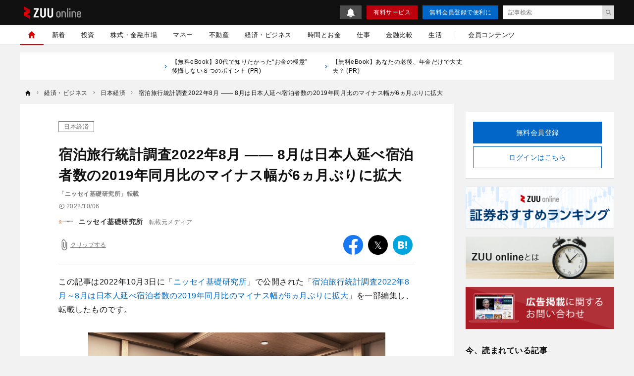

--- FILE ---
content_type: text/html; charset=UTF-8
request_url: https://zuuonline.com/archives/241678
body_size: 22526
content:
<!DOCTYPE html><html lang="ja"><head prefix="og: http://ogp.me/ns# fb: http://ogp.me/ns/fb# article: http://ogp.me/ns/article#"><style>.async-hide {opacity: 0 !important}</style><script type="text/javascript">
(function (a, s, y, n, c, h, i, d, e) {
s.className += ' ' + y;
    h.end = i = function () { s.className = s.className.replace(RegExp(' ?' + y), '') };
    (a[n] = a[n] || []).hide = h; setTimeout(function () { i(); h.end = null }, c);
})(window, document.documentElement, 'async-hide', 'dataLayer', 4000, { 'GTM-N8RMNFT': true });
</script><script type="text/javascript">
(function(w,d,s,l,i){w[l]=w[l]||[];w[l].push({'gtm.start':new Date().getTime(),event:'gtm.js'});var f=d.getElementsByTagName(s)[0],j=d.createElement(s),dl=l!='dataLayer'?'&l='+l:'';j.async=true;j.src='https://www.googletagmanager.com/gtm.js?id='+i+dl;f.parentNode.insertBefore(j,f);})(window,document,'script','dataLayer','GTM-N8RMNFT');
</script><meta charset="utf-8"><meta http-equiv="X-UA-Compatible" content="IE=edge"><meta http-equiv="x-dns-prefetch-control" content="on"><meta name="viewport" content="width=device-width,initial-scale=1"><meta name="description" content="観光庁が9月30日に発表した宿泊旅行統計調査によると、2022年8月の延べ宿泊者数は4,672万人泊となった。"><meta name="keywords" content="日本経済"><meta name="author" content="ニッセイ基礎研究所"><link rel="canonical" href="https://zuuonline.com/archives/241678"><meta name="referrer" content="no-referrer-when-downgrade"><meta property="fb:app_id" content="103648830348049"><meta property="fb:pages" content="268873869898517"><meta property="og:type" content="article"><meta property="og:site_name" content="ZUU online"><meta property="og:title" content="宿泊旅行統計調査2022年8月 ―― 8月は日本人延べ宿泊者数の2019年同月比のマイナス幅が6ヵ月ぶりに拡大 | ZUU online"><meta property="og:url" content="https://zuuonline.com/archives/241678"><meta property="og:image" content="https://prd-cdn-zuuonline.storage.googleapis.com/images/suRTDjxpBbxZBhymLWXvJpUMZSliFfEG/42a8d8ad-c105-4907-90db-59b5b6914f0a.jpg"><meta property="og:description" content="観光庁が9月30日に発表した宿泊旅行統計調査によると、2022年8月の延べ宿泊者数は4,672万人泊となった。"><meta name="twitter:card" content="summary_large_image"><meta name="twitter:site" content="ZUU online"><meta name="twitter:creator" content="ニッセイ基礎研究所"><meta name="twitter:title" content="宿泊旅行統計調査2022年8月 ―― 8月は日本人延べ宿泊者数の2019年同月比のマイナス幅が6ヵ月ぶりに拡大 | ZUU online"><meta name="twitter:description" content="観光庁が9月30日に発表した宿泊旅行統計調査によると、2022年8月の延べ宿泊者数は4,672万人泊となった。"><meta name="twitter:image:src" content="https://prd-cdn-zuuonline.storage.googleapis.com/images/suRTDjxpBbxZBhymLWXvJpUMZSliFfEG/42a8d8ad-c105-4907-90db-59b5b6914f0a.jpg"><link rel="alternate" type="application/rss+xml" title="RSS" href="/rss/"><title>宿泊旅行統計調査2022年8月 ―― 8月は日本人延べ宿泊者数の2019年同月比のマイナス幅が6ヵ月ぶりに拡大 | ZUU online</title><meta name="robots" content="noindex, nofollow"><meta name="zuu-category" content="日本経済"><meta name="zuu-category1" content="日本経済"><meta name="zuu-category2" content="経済・ビジネス"><meta name="zuu-categories" content="経済・ビジネス"><meta name="zuu-adv" content="ニッセイ基礎研究所"><meta name="zuu-author" content="nli-research"><meta name="zuu-pubyear" content="2022"><meta name="zuu-pubmonth" content="202210"><meta name="zuu-pubday" content="20221006"><meta name="zuu-articleid" content="241678"><meta name="recs:image" content="https://cdn.zuuonline.com/100/66/suRTDjxpBbxZBhymLWXvJpUMZSliFfEG/42a8d8ad-c105-4907-90db-59b5b6914f0a.jpg"><meta name="articleContentsGroup" content="無料記事"><meta property="article:published_time" content="2022-10-06T18:00:00&#43;09:00"><meta property="article:modified_time" content="2022-10-06T16:34:43&#43;09:00"><script type="application/ld+json">[{"@context":"http://schema.org","@type":"WebSite","name":"ZUU online","alternateName":"ZUU online | 新時代を生きるための経済金融メディア","url":"https://zuuonline.com"},{"@context":"http://schema.org","@type":"NewsArticle","mainEntityOfPage":{"@type":"WebPage","@id":"https://zuuonline.com/archives/241678"},"headline":"宿泊旅行統計調査2022年8月 ―― 8月は日本人延べ宿泊者数の2019年同月比のマイナス幅が6ヵ月ぶりに拡大","image":["https://prd-cdn-zuuonline.storage.googleapis.com/images/suRTDjxpBbxZBhymLWXvJpUMZSliFfEG/42a8d8ad-c105-4907-90db-59b5b6914f0a.jpg"],"datePublished":"2022-10-06T18:00:00+09:00","dateModified":"2022-10-06T18:00:00+09:00","author":{"@type":"Person","name":"ニッセイ基礎研究所","url":"https://zuuonline.com/authors/nli-research"},"editor":{"@type":"Person","name":"","url":"https://zuuonline.com/authors/"},"reviewedBy":{"@type":"Person","name":"","url":"https://zuuonline.com/authors/"},"publisher":{"@type":"Organization","name":"ZUU online","logo":{"@type":"ImageObject","url":"https://cdn.zuuonline.com/assets/images/media_logo.svg"}},"isAccessibleForFree":true},{"@context":"http://schema.org","@type":"BreadcrumbList","itemListElement":[{"@type":"ListItem","position":1,"name":"経済・ビジネス","item":"https://zuuonline.com/categories/business-economy"},{"@type":"ListItem","position":2,"name":"日本経済","item":"https://zuuonline.com/categories/japan"},{"@type":"ListItem","position":3,"name":"宿泊旅行統計調査2022年8月 ―― 8月は日本人延べ宿泊者数の2019年同月比のマイナス幅が6ヵ月ぶりに拡大","item":"https://zuuonline.com/archives/241678"}]}]</script><link rel="preload" as="font" type="font/woff2" crossorigin="anonymous" href="https://cdn.zuuonline.com/assets/fonts/iconfonts.woff2?73b9ad34fcc1fc1be26001cba70a0a59"><link rel="apple-touch-icon" sizes="180x180" href="https://cdn.zuuonline.com/assets/icons/apple-touch-icon.png"><link rel="icon" type="image/png" sizes="32x32" href="https://cdn.zuuonline.com/assets/icons/favicon-32x32.png"><link rel="icon" type="image/png" sizes="16x16" href="https://cdn.zuuonline.com/assets/icons/favicon-16x16.png"><link rel="shortcut icon" type="image/x-icon" href="https://cdn.zuuonline.com/assets/icons/favicon.ico"><link rel="manifest" href="https://cdn.zuuonline.com/assets/icons/manifest.json"><link rel="mask-icon" href="https://cdn.zuuonline.com/assets/icons/safari-pinned-tab.svg" color="#ed0000"><meta name="msapplication-TileColor" content="#ffffff"><meta name="msapplication-TileImage" content="https://cdn.zuuonline.com/assets/icons/mstile-144x144.png"><meta name="msapplication-config" content="https://cdn.zuuonline.com/assets/icons/browserconfig.xml"><meta name="theme-color" content="#ffffff"><script type="text/javascript">

window.ace = JSON.parse("{\"appVersion\":\"\",\"isAndroid\":false,\"isAndroidApp\":false,\"isApp\":false,\"isGoogleBot\":false,\"isIOS\":false,\"isIPad\":false,\"isIPhone\":false,\"isIosApp\":false,\"isMobile\":false,\"isTablet\":false}");


var aceDispatcher = {
  data: [],
  add: function(s, arg) {
    aceDispatcher.data.push(
      {name: s, value: arg}
    );
  },
};
window.aceDispatcher = aceDispatcher;


window.aceDispatcher.add('getUserDevice', JSON.parse("{\"appVersion\":\"\",\"isAndroid\":false,\"isAndroidApp\":false,\"isApp\":false,\"isGoogleBot\":false,\"isIOS\":false,\"isIPad\":false,\"isIPhone\":false,\"isIosApp\":false,\"isMobile\":false,\"isTablet\":false}"));
</script><link href="https://cdn.zuuonline.com/assets/css/article.css?e731375ffaf5aad762f5e85081a579356100a73e" rel="stylesheet" type="text/css"> <script type="text/javascript" src="https://ats-wrapper.privacymanager.io/ats-modules/c33c0a88-858e-41c6-b5a5-696257143a65/ats.js"></script></head><body id="zuuonline"><noscript><iframe src="https://www.googletagmanager.com/ns.html?id=GTM-N8RMNFT" height="0" width="0" style="display:none;visibility:hidden"></iframe></noscript><div class="l-container"><header class="header-section js-header"><div class="inner"><div id="brand_logo" class="brandLogo"><a href="https://zuuonline.com/"><img src="https://cdn.zuuonline.com/assets/images/media_logo.svg" alt="ZUU online" width="116" height="25"><span class="_screenreader">ZUU online</span></a></div><button id="header_hamburger" class="header-hamburger-button js-menu-button _show-dt" type="button"><i class="icons-close close"></i><i class="icons-hamburger hamburger"></i></button><div class="btn-small-list"><a id="zo_header_small_bell" class="btn-small-bell" href="/notifications"><img src="https://cdn.zuuonline.com/assets/images/icon_bell.svg" alt="お知らせ"></a><a id="zo_header_guide_paid_service" class="btn-small -primary _hidden-dt" href="/members">有料サービス</a><a id="zo_header_free_registration" class="btn-small -secondary" href="/auth/signup">無料会員登録で便利に</a><form class="header-article-search" action="/articles/search" method="GET" autocomplete="off"><input type="text" name="q" placeholder="記事検索" value=""><button id="btn_search_submit" type="submit"><i class="icons-search"></i></button></form></div></div></header><div class="overlay-search-box js-overlay-search-box"><div class="inner"><form class="header-search-box" action="/articles/search" method="GET" autocomplete="off"><input class="input" type="text" name="q" placeholder="キーワードを入力" value=""><button class="button" type="submit"><i class="icons-search"></i></button></form></div></div><nav class="global-navigation js-global-navigation"><div class="fixedBox"><div class="wrapper"><ul class="global-navigation-categories -root"><li class="heading _show-dt"><div class="btn-small-list -sp"><a id="zo_header_pay_registration" class="btn-small -primary -members" href="/members">有料サービス</a><a id="authLoginMobile" class="btn-small -secondary" href="/auth/login">ログイン</a></div></li><li class="heading searchbox"><form class="_mb-24 hbgmenu" action="/articles/search" method="GET" autocomplete="off"><div class="search-box"><input name="q" type="text" size="1" placeholder="キーワードを入力" value=""><button type="submit" size="1"><i class="icons-search"></i></button></div></form></li>
<li class="category -home -single _hidden-dt -active"> <a id="globalNavigationHome" class="link" href="/"> <i class="icons-home"></i> <i class="icons-chevron-right _show-dt"></i> </a></li>
<li class="category"> <a id="globalNavigationNew" class="link" href="/index/new">新着</a></li>
<li class="class _show-dt">カテゴリ</li>
<li class="category"> <a id="globalNavigationInvestment" class="link" href="/categories/investment">投資</a>
<div class="categories">
<ul class="global-navigation-categories -children">
    <li class="category"><a id="globalNavigationInvestmentStart" class="link" href="/categories/investment-start">投資始め方</a></li>
    <li class="category"><a id="globalNavigationInvestmentBasic" class="link" href="/categories/investment-basic">投資初心者</a></li>
    <li class="category"><a id="globalNavigationInvestmentColumn" class="link" href="/categories/investment-column">市況</a></li>
</ul>
</div>
</li>
<li class="category"> <a id="globalNavigationMarket" class="link" href="/categories/market">株式・金融市場</a>
<div class="categories">
<ul class="global-navigation-categories -children">
    <li class="category"><a id="globalNavigationMarketZuuNews" class="link" href="/categories/zuu-news">ニュース</a>
    </li>
    <li class="category"><a id="globalNavigationMarketOutlook" class="link" href="/categories/market-outlook">株式相場・株式レポート</a></li>
    <li class="category"><a id="globalNavigationMarketAnalysis" class="link" href="/categories/market-analysis">株価・株式市場</a></li>
</ul>
</div>
</li>
<li class="category"> <a id="globalNavigationWealthManagement" class="link" href="/categories/wealth-management">マネー</a>
<div class="categories">
<ul class="global-navigation-categories -children">
    <li class="category"><a id="globalNavigationWealthManagementMoneyValue" class="link" href="/categories/money-value">節約・節税・株式優待</a></li>
    <li class="category"><a id="globalNavigationWealthManagementLoan" class="link" href="/categories/loan">住宅ローン・カードローン</a></li>
    <li class="category"><a id="globalNavigationWealthManagementMoneyPrepare" class="link" href="/categories/money-prepare">年金、退職金、保険</a></li>
    <li class="category"><a id="globalNavigationWealthManagementSouzoku" class="link" href="/categories/souzoku">遺産相続・事業承継</a></li>
    <li class="category"><a id="globalNavigationWealthManagementMoneySave" class="link" href="/categories/money-save">貯金・クレジットカード</a></li>
    <li class="category"><a id="globalNavigationWealthManagementIncomeDeducation" class="link" href="/categories/income-deduction">所得控除</a></li>
</ul>
</div>
</li>
<li class="category"> <a id="globalNavigationProperty" class="link" href="/categories/property">不動産</a>
<div class="categories">
<ul class="global-navigation-categories -children">
    <li class="category"><a id="globalNavigationPropertyRealestateTrade" class="link" href="/categories/realestate-trade">戸建・マンション</a></li>
    <li class="category"><a id="globalNavigationPropertyRealestateInvestment" class="link" href="/categories/realestate-investment">不動産投資</a></li>
    <li class="category"><a id="globalNavigationPropertyOverseasRealEstate" class="link" href="/categories/overseas-real-estate">海外不動産投資</a></li>
</ul>
</div>
</li>
<li class="category"> <a id="globalNavigationBusinessEconomy" class="link" href="/categories/business-economy">経済・ビジネス</a>
<div class="categories">
<ul class="global-navigation-categories -children">
    <li class="category"><a id="globalNavigationBusinessEconomyJapan" class="link" href="/categories/japan">日本経済</a></li>
    <li class="category"><a id="globalNavigationBusinessEconomyChinaKorea" class="link" href="/categories/china-korea">中国経済</a></li>
    <li class="category"><a id="globalNavigationBusinessEconomyEuropeUsa" class="link" href="/categories/europe-usa">欧米</a></li>
    <li class="category"><a id="globalNavigationBusinessEconomyWorld" class="link" href="/categories/world">世界経済</a></li>
    <li class="category"><a id="globalNavigationBusinessEconomyRealEstateTech" class="link" href="/categories/real-estate-tech">不動産テック</a></li>
    <li class="category"><a id="globalNavigationBusinessEconomyFintech" class="link" href="/categories/fintech">FinTech</a></li>
</ul>
</div>
</li>
<li class="category -single"> <a id="globalNavigationTime" class="link" href="/categories/time">時間とお金</a></li>
<li class="category"> <a id="globalNavigation" class="link" href="/categories/career">仕事</a>
<div class="categories">
<ul class="global-navigation-categories -children">
    <li class="category"><a id="globalNavigationTimeCareerWorkplace" class="link" href="/categories/career-workplace">職場</a></li>
    <li class="category"><a id="globalNavigationTimeCareerChange" class="link" href="/categories/career-change">転職</a></li>
    <li class="category"><a id="globalNavigationTimeCareerEducation" class="link" href="/categories/career-education">教育</a></li>
    <li class="category"><a id="globalNavigationTimeCareerGlobal" class="link" href="/categories/career-global">海外</a></li>
</ul>
</div>
</li>
<li class="category"> <a id="globalNavigationMarket" class="link" href="/finance-comparison/securities">金融比較</a>
<div class="categories">
<ul class="global-navigation-categories -children">
    <li class="category"><a id="globalNavigationFdbSecaccount" class="link" href="/finance-comparison/securities">証券口座</a></li>
</ul>
</div>
</li>
<li class="category"> <a id="globalNavigationExecutiveLife" class="link" href="/categories/executive-life">生活</a>
<div class="categories">
<ul class="global-navigation-categories -children">
    <li class="category"><a id="globalNavigationExecutiveLifeLifeCulture" class="link" href="/categories/life-culture">文化</a></li>
    <li class="category"><a id="globalNavigationExecutiveLifePeople" class="link" href="/categories/people">人材</a></li>
    <li class="category"><a id="globalNavigationExecutiveLifeHealthCare" class="link" href="/categories/health-care">健康</a></li>
</ul>
</div>
</li><!-- 現状セミナーを開催しておらず、コンテンツのない動線があることがUX的に良くないため、非表示 --><!-- li.partition._hidden-dt --><!-- li.category.seminar --><!--   a#globalNavigationSearchSeminar.link href="/seminars" セミナーを探す

--><li class="partition _hidden-dt"></li><li class="category -single"><a id="globalNavigationMemberContent" class="link" href="/members/standard">会員コンテンツ</a></li><li class="class _show-dt">ヘルプ</li><li class="category _show-dt"><a class="link notice" href="/notifications">お知らせ<span class="badge badge-new">NEW</span></a></li><li class="category _show-dt"><a class="link" href="/contents/help">ヘルプ</a></li><li class="category _show-dt"><a class="link" href="/contact">お問い合わせ</a></li><li class="social _show-dt"><ul class="social-buttons -large"><li class="button"><a class="link" href="https://www.facebook.com/zuuonline"><i class="icons-facebook"></i></a></li><li class="button"><a class="link" href="https://twitter.com/ZUU_ONLINE"><i class="icons-twitter"></i></a></li><li class="button"><a class="link" href="http://feedly.com/i/subscription/feed/http://zuuonline.com/feed"><i class="icons-feedly"></i></a></li><li class="button"><a class="link" href="https://line.me/R/ti/p/%40oa-zuuonline"><i class="icons-line"></i></a></li></ul></li></ul></div></div></nav><div class="global-navigation-space"></div><ul class="text-links">


<li class="_hidden-ls">
      <a href="https://dear-reicious-online.jp/contents/ebook01?utm_source=text">
<i class="icons-chevron-right"></i>【無料eBook】30代で知りたかった“お金の極意” 後悔しない８つのポイント (PR) 
　　</a>
</li>

<li class="_hidden-ls">
      <a href="https://dear-reicious-online.jp/contents/ebook04?utm_source=text">
<i class="icons-chevron-right"></i>【無料eBook】あなたの老後、年金だけで大丈夫？ (PR) 
　　</a>
</li>

</ul><ol class="breadcrumb-navigation" itemscope itemtype="http://schema.org/BreadcrumbList"><li class="crumb" itemprop="itemListElement" itemscope itemtype="http://schema.org/ListItem"><a itemprop="item" href="/"><i class="icons-home"></i><div class="home" itemprop="name">TOP</div></a><meta itemprop="position" content="1"></li><li class="crumb category" itemprop="itemListElement" itemscope itemtype="http://schema.org/ListItem"><i class="icons-chevron-right"></i><a itemprop="item" href="/categories/business-economy"><span itemprop="name">経済・ビジネス</span></a><meta itemprop="position" content="2"></li><li class="crumb category" itemprop="itemListElement" itemscope itemtype="http://schema.org/ListItem"><i class="icons-chevron-right"></i><a itemprop="item" href="/categories/japan"><span itemprop="name">日本経済</span></a><meta itemprop="position" content="3"></li><li class="crumb articleTitle" itemprop="itemListElement" itemscope itemtype="http://schema.org/ListItem"><i class="icons-chevron-right"></i><a itemprop="item" href="/archives/241678"><span itemprop="name">宿泊旅行統計調査2022年8月 ―― 8月は日本人延べ宿泊者数の2019年同月比のマイナス幅が6ヵ月ぶりに拡大</span></a><meta itemprop="position" content="4"></li></ol><div class="l-wrap"><div class="l-main"><main><script type="text/javascript">
(function(){
  if ('dataLayer' in window) {
    window.dataLayer.push({
      event: 'enableAds',
      enabledAds: true,
    });
  }
})();
</script><div id="div-gpt-ad-1552564851491-0"></div><div class="article-container"><div class="article-box js-article-infinity-contents" data-js-article-title="宿泊旅行統計調査2022年8月 ―― 8月は日本人延べ宿泊者数の2019年同月比のマイナス幅が6ヵ月ぶりに拡大" data-js-article-url="/archives/241678"><input type="hidden" name="_csrf" value="GCTjORrIlbHfpiGYDzFJuoSW79cyYu7u3D96UKGXcQb85YHrZ3RhNAhBWzZIiVUVViq05yOp0wpFSyIRnLvTHlQzyFKC2l7WlEpD5NohovEpfrSamzcM3YZCSYhLIOJg"><!-- /221213/ZUU_CMerTV -->
<div id="div-gpt-ad-1672797616688-0" class="_align-center"></div>

<!-- JCB-->
<!--<div id="pure_ads_billboard" style="text-align:center;margin:1rem auto;max-width:40rem;"></div>--><a class="category" href="/categories/japan">日本経済</a><h1 class="title">宿泊旅行統計調査2022年8月 ―― 8月は日本人延べ宿泊者数の2019年同月比のマイナス幅が6ヵ月ぶりに拡大</h1><div class="subtitle">「ニッセイ基礎研究所」転載</div><div class="article-info-list"><div class="datetime"><i class="icons-time"></i>2022/10/06</div></div><ul class="author-list"><li class="infobar"><a class="authorimg" href="/brand_channels/nli-research"><img class="lazy" src="[data-uri]" data-src="https://cdn.zuuonline.com/40/40/OTwpBIsRHxxFojPpShohMvPYlBuRSOtY/9b2127f2-b1c1-40ba-930b-328fb91f5350.jpg" width="40" height="40" data-srcset="https://cdn.zuuonline.com/40/40/OTwpBIsRHxxFojPpShohMvPYlBuRSOtY/9b2127f2-b1c1-40ba-930b-328fb91f5350.jpg 1x,https://cdn.zuuonline.com/80/80/OTwpBIsRHxxFojPpShohMvPYlBuRSOtY/9b2127f2-b1c1-40ba-930b-328fb91f5350.jpg 2x,https://cdn.zuuonline.com/160/160/OTwpBIsRHxxFojPpShohMvPYlBuRSOtY/9b2127f2-b1c1-40ba-930b-328fb91f5350.jpg 4x" alt="ニッセイ基礎研究所" /></a><div class="vbox"><span class="author-degree">転載元メディア</span><a href="/brand_channels/nli-research">ニッセイ基礎研究所</a></div></li></ul><div class="article-tools"><button class="js-article-clip clip-btn -large " data-js-article-id="241678"><i class="icons-attach"></i><span class="clip-text">クリップする</span></button><div class="share-button-list"><a class="item _bg-fb" href="https://www.facebook.com/sharer/sharer.php?u=https%3a%2f%2fzuuonline.com%2farchives%2f241678" target="_blank" rel="nofollow"><i class="icons-facebook"></i><span class="_screenreader">facebook</span></a><a class="item _bg-tw" href="https://twitter.com/intent/tweet?text=%e5%ae%bf%e6%b3%8a%e6%97%85%e8%a1%8c%e7%b5%b1%e8%a8%88%e8%aa%bf%e6%9f%bb2022%e5%b9%b48%e6%9c%88%20%e2%80%95%e2%80%95%208%e6%9c%88%e3%81%af%e6%97%a5%e6%9c%ac%e4%ba%ba%e5%bb%b6%e3%81%b9%e5%ae%bf%e6%b3%8a%e8%80%85%e6%95%b0%e3%81%ae2019%e5%b9%b4%e5%90%8c%e6%9c%88%e6%af%94%e3%81%ae%e3%83%9e%e3%82%a4%e3%83%8a%e3%82%b9%e5%b9%85%e3%81%8c6%e3%83%b5%e6%9c%88%e3%81%b6%e3%82%8a%e3%81%ab%e6%8b%a1%e5%a4%a7&url=https%3a%2f%2fzuuonline.com%2farchives%2f241678&via=ZUU_ONLINE" target="_blank" rel="nofollow"><i class="icons-twitter"></i><span class="_screenreader">twitter</span></a><a class="item _bg-hb" href="http://b.hatena.ne.jp/add?url=https%3a%2f%2fzuuonline.com%2farchives%2f241678" target="_blank" rel="nofollow"><i class="icons-hatebu"></i><span class="_screenreader">はてなブックマーク</span></a><a class="item _bg-ln" href="http://line.me/R/msg/text/?https%3a%2f%2fzuuonline.com%2farchives%2f241678" target="_blank" rel="nofollow"><i class="icons-line"></i><span class="_screenreader">LINE</span></a></div></div><div class="article-body"><p>この記事は2022年10月3日に「<a href="http://www.nli-research.co.jp/" target="_blank" rel="noopener">ニッセイ基礎研究所</a>」で公開された「<a href="https://www.nli-research.co.jp/report/detail/id=72513?site=nli" target="_blank" rel="noopener">宿泊旅行統計調査2022年8月～8月は日本人延べ宿泊者数の2019年同月比のマイナス幅が6ヵ月ぶりに拡大</a>」を一部編集し、転載したものです。</p>
<div class="media">
  <img height="400" loading="lazy" alt="宿泊旅行統計調査" srcset="https://cdn.zuuonline.com/600/400/suRTDjxpBbxZBhymLWXvJpUMZSliFfEG/42a8d8ad-c105-4907-90db-59b5b6914f0a.jpg 1024w,https://cdn.zuuonline.com/600/400/suRTDjxpBbxZBhymLWXvJpUMZSliFfEG/42a8d8ad-c105-4907-90db-59b5b6914f0a.jpg 2048w,https://cdn.zuuonline.com/350/233/suRTDjxpBbxZBhymLWXvJpUMZSliFfEG/42a8d8ad-c105-4907-90db-59b5b6914f0a.jpg 350w,https://cdn.zuuonline.com/500/333/suRTDjxpBbxZBhymLWXvJpUMZSliFfEG/42a8d8ad-c105-4907-90db-59b5b6914f0a.jpg 512w" src="https://cdn.zuuonline.com/600/400/suRTDjxpBbxZBhymLWXvJpUMZSliFfEG/42a8d8ad-c105-4907-90db-59b5b6914f0a.jpg" width="600">
<div class="caption">（画像=Interior Design／stock.adobe.com）</div>
</div>

<div class="article-index"><div class="article-index-heading"><h2 class="name">目次</h2></div><ol class="article-index-body"><li class="item"><a class="title -lv1" href="#-2019-">日本人延べ宿泊者数の2019年同月比のマイナス幅が拡大</a></li><li class="item"><a class="title -lv1" href="#-7-">第7波の宿泊旅行への影響は限定的だが、回復はまだ遠い</a></li></ol></div>
<h2 id="-2019-">日本人延べ宿泊者数の2019年同月比のマイナス幅が拡大</h2>
<p>観光庁が9月30日に発表した宿泊旅行統計調査によると、2022年8月の延べ宿泊者数は4,672万人泊となった。前年同月比は49.3％となったが、新型コロナウイルスの影響が出る前の2019年同月比でみると、▲26.1（7月：同▲23.1％）と6ヵ月ぶりにマイナス幅が拡大した。</p>
<p>2022年8月の日本人延べ宿泊者数は4,595万人泊となり、2019年同月比は▲14.5％（7月：同▲4.5％）とマイナス幅が拡大した。</p>
<p>日本人延べ宿泊者数の2019年同月比は、3月21日にまん延防止等重点措置が全面解除されてから、マイナス幅の縮小が続いていたが、8月には6ヵ月ぶりにマイナス幅が拡大した。8月にはお盆休みがあり、日本人の宿泊旅行が活発になる時期だが、7月から新型コロナウイルスの感染が急拡大したために、宿泊旅行を自粛した日本人が多かったとみられる。</p>
<p>2022年8月の外国人延べ宿泊者数は77万人泊となった。2019年同月比は、2020年4月以降、▲90％台で推移を続けており、8月は▲91.9％（7月：同▲93.6％）となった。</p>
<div class="media">
  <img width="700" height="242" loading="lazy" alt="宿泊旅行統計調" srcset="https://cdn.zuuonline.com/350/121/fJJDeRpXmLchSNLymqQEoTJqyLsMuzcc/29bcfdee-2d76-4e9a-83b2-88bdbc498828.jpg 350w,https://cdn.zuuonline.com/500/172/fJJDeRpXmLchSNLymqQEoTJqyLsMuzcc/29bcfdee-2d76-4e9a-83b2-88bdbc498828.jpg 512w,https://cdn.zuuonline.com/700/242/fJJDeRpXmLchSNLymqQEoTJqyLsMuzcc/29bcfdee-2d76-4e9a-83b2-88bdbc498828.jpg 1024w,https://cdn.zuuonline.com/700/242/fJJDeRpXmLchSNLymqQEoTJqyLsMuzcc/29bcfdee-2d76-4e9a-83b2-88bdbc498828.jpg 2048w" src="https://cdn.zuuonline.com/700/242/fJJDeRpXmLchSNLymqQEoTJqyLsMuzcc/29bcfdee-2d76-4e9a-83b2-88bdbc498828.jpg">
<div class="caption">（画像=ニッセイ基礎研究所）</div>
</div>


<p>2022年8月の客室稼働率は全体で50.1％となった。2019年同月差では▲19.3％（7月：同▲15.5％）と2ヵ月連続でマイナス幅が拡大した。</p>
<p>宿泊施設タイプ別客室稼働率をみると、旅館は40.6％、2019年同月差：▲9.8％（7月：同▲5.6％）、リゾートホテルは54.9％、2019年同月差：▲16.0％（7月：同▲13.3％）、ビジネスホテルは58.0％、2019年同月差：▲21.6％（7月：同▲18.1％）、シティホテルは49.8％、2019年同月差：▲33.2％（7月：同▲31.9％）、簡易宿所は27.7％、2019年同月差：▲17.3％（7月：同▲13.5％）であった。2019年同月差では、全てのタイプの宿泊施設ではマイナス幅は拡大している。</p>
<h2 id="-7-">第7波の宿泊旅行への影響は限定的だが、回復はまだ遠い</h2>
<p>7月から新型コロナウイルスの感染が急拡大したことで、8月の日本人延べ宿泊者数は前年同月比では49.8％となったものの、2019年比は6ヵ月ぶりにマイナス幅が拡大し、客室稼働率の2019年同月差は2ヵ月連続でマイナス幅が拡大した。第7波では、特別な行動制限が課されなかったものの、感染拡大を受けて、宿泊旅行を自粛した人が多かったことが予想される。</p>
<div class="media">
  <img loading="lazy" alt="宿泊旅行統計調" srcset="https://cdn.zuuonline.com/350/228/fWhcpvHFJMAFtSBkoRdouZVaGiCGUCVj/ffaf8ac1-61a2-4817-a818-85fcc6e08e0e.jpg 350w,https://cdn.zuuonline.com/500/325/fWhcpvHFJMAFtSBkoRdouZVaGiCGUCVj/ffaf8ac1-61a2-4817-a818-85fcc6e08e0e.jpg 512w,https://cdn.zuuonline.com/700/456/fWhcpvHFJMAFtSBkoRdouZVaGiCGUCVj/ffaf8ac1-61a2-4817-a818-85fcc6e08e0e.jpg 1024w,https://cdn.zuuonline.com/700/456/fWhcpvHFJMAFtSBkoRdouZVaGiCGUCVj/ffaf8ac1-61a2-4817-a818-85fcc6e08e0e.jpg 2048w" src="https://cdn.zuuonline.com/700/456/fWhcpvHFJMAFtSBkoRdouZVaGiCGUCVj/ffaf8ac1-61a2-4817-a818-85fcc6e08e0e.jpg" width="700" height="456">
<div class="caption">（画像=ニッセイ基礎研究所）</div>
</div>


<p>観光庁は9月26日に全国旅行支援を実施することを発表した。対象期間は10月11日から12月下旬までである。また、現在実施中の県民割支援の実施期間を10月10日宿泊分（10月11日チェックアウト分）まで延長することも合わせて発表された。県民割は地域ブロック内の旅行に限定した支援だったが、全国旅行支援は対象範囲が全国に拡大される。</p>
<p>これにより、今まで以上に都道府県を超えた宿泊旅行が促される。さらに「平日にもう一泊」キャンペーンの開始も同日に発表された。これは全国旅行支援の旅行需要を、平日にも分散させる狙いがあり、平日向けの旅行商品を製造・展開し、平日旅行の普及啓発に取り組むものである。実施期間は令和4年の10月11日から令和5年度末までを予定している。</p>
<div class="media">
  <img src="https://cdn.zuuonline.com/700/142/tJFgyMcIbjytSKKAeuFGgcQfNDiFblHp/f5decaa6-3546-4e77-90bb-fe7b6b218ec5.jpg" width="700" height="142" loading="lazy" alt="宿泊旅行統計調" srcset="https://cdn.zuuonline.com/350/71/tJFgyMcIbjytSKKAeuFGgcQfNDiFblHp/f5decaa6-3546-4e77-90bb-fe7b6b218ec5.jpg 350w,https://cdn.zuuonline.com/500/101/tJFgyMcIbjytSKKAeuFGgcQfNDiFblHp/f5decaa6-3546-4e77-90bb-fe7b6b218ec5.jpg 512w,https://cdn.zuuonline.com/700/142/tJFgyMcIbjytSKKAeuFGgcQfNDiFblHp/f5decaa6-3546-4e77-90bb-fe7b6b218ec5.jpg 1024w,https://cdn.zuuonline.com/700/142/tJFgyMcIbjytSKKAeuFGgcQfNDiFblHp/f5decaa6-3546-4e77-90bb-fe7b6b218ec5.jpg 2048w">
<div class="caption">（画像=ニッセイ基礎研究所）</div>
</div>


<p>国内の宿泊旅行の推進だけでなく、海外からの新規入国条件も緩和される。9月26日に政府は水際対策に係る新たな措置を発表した。10月11日以降、現在の制度が3点変更される。</p>
<p>1点目はこれまで外国人の新規入国は、日本にいる受け入れ責任者の事前申請が必要かつ、観光客については、個人旅行は認められていなかったが、事前申請は必要なくなり、個人旅行も認められるようになったことだ。</p>
<p>2点目は入国者数の上限の撤廃である。現在は一日あたりの入国者数の上限が5万人となっているが、10月11日以降は、上限がなくなる。</p>
<p>3点目は短期滞在のビザ免除再開である。ただし、有効なワクチン接種証明書がなければ、出国前検査での陰性証明は引き続き必要である。これらの条件緩和によって、外国人旅行者の増加が見込まれる。</p>
<p>ここにきてようやく国内旅行者への支援、海外旅行者への訪日条件の緩和が進められることが決定した。10月以降、延べ宿泊者数の増加、客室稼働率の上昇が見込まれる。また、観光業にとっては現在の円安は追い風になるため、うまく海外旅行者の需要を取り込むができれば、外国人宿泊者数は回復していくだろう。</p>
<hr>
<p><small>（お願い）本誌記載のデータは各種の情報源から入手・加工したものであり、その正確性と安全性を保証するものではありません。また、本誌は情報提供が目的であり、記載の意見や予測は、いかなる契約の締結や解約を勧誘するものではありません。</small></p>
<p><strong>安田拓斗（やすだ たくと）</strong><br>
<a href="http://www.nli-research.co.jp/" target="_blank" rel="noopener">ニッセイ基礎研究所</a>経済研究部 研究員</p>
<p>【関連記事　ニッセイ基礎研究所より】<br>
・<a href="https://www.nli-research.co.jp/report/detail/id=72222?site=nli" target="_blank" rel="noopener">外国人観光客数を回復させるために～感染拡大に備えた上で、水際対策を緩和するべき</a><br>
・<a href="https://www.nli-research.co.jp/report/detail/id=72219?site=nli" target="_blank" rel="noopener">宿泊旅行統計調査2022年7月～日本人延べ宿泊者数、客室稼働率の回復は足踏み</a><br>
・<a href="https://www.nli-research.co.jp/report/detail/id=71733?site=nli" target="_blank" rel="noopener">さくらレポート（2022年7月）～9地域中7地域で景気の総括判断引き上げも、先行きへの警戒感は強い</a><br>
・<a href="https://www.nli-research.co.jp/report/detail/id=72285?site=nli" target="_blank" rel="noopener">景気ウォッチャー調査（22年8月）～現状判断DIは3か月ぶりに改善も、懸念は価格上昇</a><br>
・<a href="https://www.nli-research.co.jp/report/detail/id=71403?site=nli" target="_blank" rel="noopener">外国人観光客のマスク着用は現実的なのか ―― 観光業回復のため、選ばれる渡航先となるには</a></p>
</div><!-- 再配信のディスクレーマー --><div class="login-description -no-fade">経営者・富裕層など400万人が利用中<br>金融業界の新着情報をメールマガジンでお届け<br>厳選された有料記事を月3本までお試しできます</div><a id="zo_continue" class="btn-required" href="/auth/signup?redirect=%2Farchives%2F241678#signup-auth"><div class="text">無料会員に登録する</div></a><ul class="author-list -under"><li class="infobar"><a class="authorimg" href="/brand_channels/nli-research"><img class="lazy" src="[data-uri]" data-src="https://cdn.zuuonline.com/40/40/OTwpBIsRHxxFojPpShohMvPYlBuRSOtY/9b2127f2-b1c1-40ba-930b-328fb91f5350.jpg" width="40" height="40" alt="ニッセイ基礎研究所" data-srcset="https://cdn.zuuonline.com/40/40/OTwpBIsRHxxFojPpShohMvPYlBuRSOtY/9b2127f2-b1c1-40ba-930b-328fb91f5350.jpg 1x,https://cdn.zuuonline.com/80/80/OTwpBIsRHxxFojPpShohMvPYlBuRSOtY/9b2127f2-b1c1-40ba-930b-328fb91f5350.jpg 2x,https://cdn.zuuonline.com/160/160/OTwpBIsRHxxFojPpShohMvPYlBuRSOtY/9b2127f2-b1c1-40ba-930b-328fb91f5350.jpg 4x" /></a><div class="vbox"><span class="author-degree">転載元メディア</span><a href="/brand_channels/nli-research">ニッセイ基礎研究所</a></div><div class="follow-btn js-follow-button -brand-channel-follow-btn" data-js-follow-id="0" data-js-follow-type="1" data-js-follow-name="" data-js-follow-slug="" data-js-following-text="フォロー中" data-js-not-following-text="フォロー"><a>フォロー</a></div></li></ul><div id="article-read-more-share-bottom" class="share-button-list"><a class="item _bg-fb" href="https://www.facebook.com/sharer/sharer.php?u=https%3a%2f%2fzuuonline.com%2farchives%2f241678" target="_blank" rel="nofollow"><i class="icons-facebook"></i><span class="_screenreader">facebook</span></a><a class="item _bg-tw" href="https://twitter.com/intent/tweet?text=%e5%ae%bf%e6%b3%8a%e6%97%85%e8%a1%8c%e7%b5%b1%e8%a8%88%e8%aa%bf%e6%9f%bb2022%e5%b9%b48%e6%9c%88%20%e2%80%95%e2%80%95%208%e6%9c%88%e3%81%af%e6%97%a5%e6%9c%ac%e4%ba%ba%e5%bb%b6%e3%81%b9%e5%ae%bf%e6%b3%8a%e8%80%85%e6%95%b0%e3%81%ae2019%e5%b9%b4%e5%90%8c%e6%9c%88%e6%af%94%e3%81%ae%e3%83%9e%e3%82%a4%e3%83%8a%e3%82%b9%e5%b9%85%e3%81%8c6%e3%83%b5%e6%9c%88%e3%81%b6%e3%82%8a%e3%81%ab%e6%8b%a1%e5%a4%a7&url=https%3a%2f%2fzuuonline.com%2farchives%2f241678&via=ZUU_ONLINE" target="_blank" rel="nofollow"><i class="icons-twitter"></i><span class="_screenreader">twitter</span></a><a class="item _bg-hb" href="http://b.hatena.ne.jp/add?url=https%3a%2f%2fzuuonline.com%2farchives%2f241678" target="_blank" rel="nofollow"><i class="icons-hatebu"></i><span class="_screenreader">はてなブックマーク</span></a><a class="item _bg-ln" href="http://line.me/R/msg/text/?https%3a%2f%2fzuuonline.com%2farchives%2f241678" target="_blank" rel="nofollow"><i class="icons-line"></i><span class="_screenreader">LINE</span></a></div><ul class="relations"></ul><div class="zuulink"></div></div><section class="article-inner"><div class="related-article-block"><h3 class="related-article-title">関連記事</h3><div class="related-article-list"><div class="card-box"><a class="inner" href="/archives/240643"><div class="thumbnail"><img class="lazy" src="[data-uri]" data-src="https://cdn.zuuonline.com/150/100/oJAfVJIyiaOKAAzEyoRaPASZZBLINdpY/6a4072f5-26de-4c87-af6c-b3200b5fa4e5.jpg" width="150" height="100" data-srcset="https://cdn.zuuonline.com/150/100/oJAfVJIyiaOKAAzEyoRaPASZZBLINdpY/6a4072f5-26de-4c87-af6c-b3200b5fa4e5.jpg 1x,https://cdn.zuuonline.com/300/200/oJAfVJIyiaOKAAzEyoRaPASZZBLINdpY/6a4072f5-26de-4c87-af6c-b3200b5fa4e5.jpg 2x,https://cdn.zuuonline.com/600/400/oJAfVJIyiaOKAAzEyoRaPASZZBLINdpY/6a4072f5-26de-4c87-af6c-b3200b5fa4e5.jpg 4x" alt="コロナショック明け,旅行,ミニ経済学" /></div><div class="body"><div class="title">延期される全国旅行支援と延長される県民割 ～全国旅行支援待ちの動きが旅行需要の先送りに繋がる可能性も～</div></div></a></div><div class="card-box"><a class="inner" href="/archives/241014"><div class="thumbnail"><img class="lazy" src="[data-uri]" data-src="https://cdn.zuuonline.com/150/100/LtxvhAotkCdzMRWUaHckZaGXeOtwWujj/f6da7dc1-6d0a-4f67-891c-405fc12f4544.jpg" width="150" height="100" data-srcset="https://cdn.zuuonline.com/150/100/LtxvhAotkCdzMRWUaHckZaGXeOtwWujj/f6da7dc1-6d0a-4f67-891c-405fc12f4544.jpg 1x,https://cdn.zuuonline.com/300/200/LtxvhAotkCdzMRWUaHckZaGXeOtwWujj/f6da7dc1-6d0a-4f67-891c-405fc12f4544.jpg 2x,https://cdn.zuuonline.com/600/400/LtxvhAotkCdzMRWUaHckZaGXeOtwWujj/f6da7dc1-6d0a-4f67-891c-405fc12f4544.jpg 4x" alt="宿泊旅行統計" /></div><div class="body"><div class="title">宿泊旅行統計調査2022年7月 ―― 日本人延べ宿泊者数、客室稼働率の回復は足踏み</div></div></a></div><div class="card-box"><a class="inner" href="/archives/239088"><div class="thumbnail"><img class="lazy" src="[data-uri]" data-src="https://cdn.zuuonline.com/150/100/rss_feeds/1/x5j6XWyDtTdQAzB2qZy86weGzT5fQboY.jpg" width="150" height="100" alt="「世界旅行・観光開発指数2021年版」日本が初の1位、アジア各国も上昇" data-srcset="https://cdn.zuuonline.com/150/100/rss_feeds/1/x5j6XWyDtTdQAzB2qZy86weGzT5fQboY.jpg 1x,https://cdn.zuuonline.com/300/200/rss_feeds/1/x5j6XWyDtTdQAzB2qZy86weGzT5fQboY.jpg 2x,https://cdn.zuuonline.com/600/400/rss_feeds/1/x5j6XWyDtTdQAzB2qZy86weGzT5fQboY.jpg 4x" /></div><div class="body"><div class="title">「世界旅行・観光開発指数2021年版」日本が初の1位、アジア各国も上昇</div></div></a></div><div class="card-box"><a class="inner" href="/archives/239463"><div class="thumbnail"><img class="lazy" src="[data-uri]" data-src="https://cdn.zuuonline.com/150/99/JAWMWfFGGoVRxAUoROUtObfQIpXBRwiq/92848e99-c603-4bc9-a2a7-34d7a475157e.jpg" width="150" height="99" data-srcset="https://cdn.zuuonline.com/150/99/JAWMWfFGGoVRxAUoROUtObfQIpXBRwiq/92848e99-c603-4bc9-a2a7-34d7a475157e.jpg 1x,https://cdn.zuuonline.com/300/198/JAWMWfFGGoVRxAUoROUtObfQIpXBRwiq/92848e99-c603-4bc9-a2a7-34d7a475157e.jpg 2x,https://cdn.zuuonline.com/600/396/JAWMWfFGGoVRxAUoROUtObfQIpXBRwiq/92848e99-c603-4bc9-a2a7-34d7a475157e.jpg 4x" alt="旅行消費" /></div><div class="body"><div class="title">「全国旅行支援」と消費者物価指数 ～仮にCPIに反映された場合、0.2％～0.4％Pt押し下げの可能性～</div></div></a></div><div class="card-box"><a class="inner" href="/archives/239290"><div class="thumbnail"><img class="lazy" src="[data-uri]" data-src="https://cdn.zuuonline.com/150/100/zulMfOUGPTnHbtofGBYvglrXtAMIHJuB/3d8733a9-26d5-4166-aeb2-acc54671eb66.jpg" width="150" height="100" data-srcset="https://cdn.zuuonline.com/150/100/zulMfOUGPTnHbtofGBYvglrXtAMIHJuB/3d8733a9-26d5-4166-aeb2-acc54671eb66.jpg 1x,https://cdn.zuuonline.com/300/200/zulMfOUGPTnHbtofGBYvglrXtAMIHJuB/3d8733a9-26d5-4166-aeb2-acc54671eb66.jpg 2x,https://cdn.zuuonline.com/600/400/zulMfOUGPTnHbtofGBYvglrXtAMIHJuB/3d8733a9-26d5-4166-aeb2-acc54671eb66.jpg 4x" alt="観光地" /></div><div class="body"><div class="title">全国を対象とした観光需要喚起策、GoToトラベルとの違いは？</div></div></a></div></div></div></section><link rel="stylesheet" href="https://cdn.dify.zuudev.com/lazuly/latest/lazuly.css">
<script src="https://cdn.dify.zuudev.com/lazuly/latest/lazuly.js" data-lazuly-auto="" data-limit="4"></script></div><div class="banner-box"><!-- /27980561/zuuonline_underarticleleft_PC --><div id="div-gpt-ad-1655871935216-0" class="_hidden-tl" style="'min-width:300px;min-height:250px;'"></div><!-- /27980561/zuuonline_underarticleright_PC --><div id="div-gpt-ad-1655872020029-0" class="_hidden-tl" style="'min-width:300px;min-height:250px;'"></div><!-- /27980561/zuuonline_underarticle_SP --><div id="div-gpt-ad-1655871638595-0" class="_show-tl" style="'min-width:300px;min-height:250px;'"></div></div><script defer src="https://cdn.zuuonline.com/assets/js/vue/vendor.js?e731375ffaf5aad762f5e85081a579356100a73e"></script><script defer src="https://cdn.zuuonline.com/assets/js/vue/common.js?e731375ffaf5aad762f5e85081a579356100a73e"></script><script defer src="https://cdn.zuuonline.com/assets/js/vue/pages/article/trailer.js?e731375ffaf5aad762f5e85081a579356100a73e"></script><input type="hidden" name="_csrf" value="GCTjORrIlbHfpiGYDzFJuoSW79cyYu7u3D96UKGXcQb85YHrZ3RhNAhBWzZIiVUVViq05yOp0wpFSyIRnLvTHlQzyFKC2l7WlEpD5NohovEpfrSamzcM3YZCSYhLIOJg"><script type="text/javascript">
window.ace.infinityArticleIds = JSON.parse("[]");
window.ace.articleId = JSON.parse("241678");

</script></main></div><div class="l-aside"><aside><div class="aside-banner">
<!-- /27980561/zuu_top_right1st_responsive -->
<div id="div-gpt-ad-1506538005937-0"></div>
</div><div class="account-box"><div class="signup-box"><div class="btn-group"><a class="btn -primary" href="/auth/signup">無料会員登録</a></div><div class="btn-group -login"><a id="authLoginDesktop" class="btn -secondary" href="/auth/login">ログインはこちら</a></div></div></div><div class="aside-banner">
  <a href="https://zuuonline.com/contents/secaccount-hikaku?order=generalEvaluation&amp;sort=desc">
    <img class="lazy" src="[data-uri]" data-src="https://prd-cdn-zuuonline.storage.googleapis.com/images/atDoHKKTlascccuRWeQMbPUaSjgsOmpX/415e8d4c-8604-4346-85b5-fc6ebc133570.jpg" alt="証券おすすめランキング" width="300" height="91" style="height: auto;">
  </a>
</div>
<div class="aside-banner">
  <a href="/about">
    <img class="lazy" src="[data-uri]" data-src="https://prd-cdn-zuuonline.storage.googleapis.com/images/ymJIfwTaJDswhhzzdOohJMWryhFnbaXk/d38d2e9c-5c7c-4d66-9608-f9d99ba8fa93.png" alt="ZUU onlineとは" width="300" height="91" style="height: auto;">
  </a>
</div>
<div class="aside-banner">
  <a href="https://zuu.co.jp/inquiry_detail/id=6">
    <!--<img class="lazy" src="[data-uri]"
      data-src="https://prd-cdn-zuuonline.storage.googleapis.com/images/CdCZDsFxxaTzHtYjVFqNdHskdLIVIueh/4eace7d3-2b12-4757-a2a6-0eea25b181d6.jpg" alt="ZUU online Biz" width="300" height="91" style="height:auto;">-->
    <img class="lazy" src="[data-uri]" data-src="https://prd-cdn-zuuonline.storage.googleapis.com/images/SSLUxxZeYAwTrQKiElMkkSrYJzDPLyox/10666aaa-338d-4d4d-93c7-0a3ac56b05fc.jpg" alt="ZUU online Biz" width="300" height="91" style="height:auto;">
  </a>
</div>
<section class="_hidden-dt"><div class="h3 h3-index">今、読まれている記事</div><div class="access-ranking-panel -aside js-access-ranking-panel"><div class="access-ranking-panel-tabs"><button class="tab" data-js-target="Daily">DAILY</button><button class="tab" data-js-target="Weekly">WEEKLY</button><button class="tab" data-js-target="Monthly">MONTHLY</button></div><div class="access-ranking-panel-article-list -aside" data-js-name="Daily"><div class="card-list"><div class="card-box"><a class="inner" href="/archives/300604"><div class="thumbnail"><img class="lazy" src="[data-uri]" data-src="https://prd-cdn-zuuonline.storage.googleapis.com/images/oRlOyJsmyfRXprZBlGOjxGeRbdJszEGt/e934fcd6-50c7-4941-a44a-242f523772d7.jpg"><div class="rank -rank-1">1</div></div><div class="body"><h3 class="title">【20世紀名車】初代セリカの最後を飾った限定車。アメリカンな味わいと豪快な走りが融合した「ブラックセリカ」の魅力世界</h3><div class="article-info-list"><div class="datetime"><i class="icons-time"></i>2026/01/21</div></div></div></a></div><div class="card-box"><a class="inner" href="/archives/300621"><div class="thumbnail"><img class="lazy" src="[data-uri]" data-src="https://prd-cdn-zuuonline.storage.googleapis.com/images/wdlBgpQulRLVIujuwEuSHGruYZYYDvAm/eb3afee7-7892-471b-86e5-9a80d57d1259.jpg"><div class="rank -rank-2">2</div></div><div class="body"><h3 class="title">【2026年の金利と為替を読み解く】長期化する円安局面で富裕層が外貨預金で「利」を稼ぐ戦略</h3><div class="article-info-list"><div class="datetime"><i class="icons-time"></i>2026/01/21</div></div></div></a></div><div class="card-box"><a class="inner" href="/archives/300629"><div class="thumbnail"><img class="lazy" src="[data-uri]" data-src="https://prd-cdn-zuuonline.storage.googleapis.com/images/fnAMNyuaYYjYXksLjFKFVPMVvDkOfkQx/36d2eca8-39fb-4761-a96c-c27c01873ba2.jpg"><div class="rank -rank-3">3</div></div><div class="body"><h3 class="title">米ドル／円 ―― 選挙前に利食いをしておこうという動きは強まりそうだ</h3><div class="article-info-list"><div class="datetime"><i class="icons-time"></i>2026/01/20</div></div></div></a></div><div class="card-box"><a class="inner" href="/archives/300625"><div class="thumbnail"><img class="lazy" src="[data-uri]" data-src="https://prd-cdn-zuuonline.storage.googleapis.com/images/LiEfWhVdhVytAKgsLIrqabAZSIWGkRud/85433ec1-dc0c-4c74-a9ec-401c3cf932c0.png"><div class="rank -rank-4">4</div></div><div class="body"><h3 class="title">解散・総選挙は追い風？防衛・造船関連銘柄 ―― 日本株投資戦略</h3><div class="article-info-list"><div class="datetime"><i class="icons-time"></i>2026/01/20</div></div></div></a></div><div class="card-box"><a class="inner" href="/archives/300607"><div class="thumbnail"><img class="lazy" src="[data-uri]" data-src="https://prd-cdn-zuuonline.storage.googleapis.com/images/fsQyTouOZsgwEllLiRlIIejzWqHODvFj/3aa0e78b-e99b-4968-8d83-c2730baa8a02.jpg"><div class="rank -rank-5">5</div></div><div class="body"><h3 class="title">確定拠出年金で、投資信託と金銭信託等の割合が過去最高に</h3><div class="article-info-list"><div class="datetime"><i class="icons-time"></i>2026/01/20</div></div></div></a></div></div></div><div class="access-ranking-panel-article-list -aside" data-js-name="Weekly"><div class="card-list"><div class="card-box"><a class="inner" href="/archives/300554"><div class="thumbnail"><img class="lazy" src="[data-uri]" data-src="https://prd-cdn-zuuonline.storage.googleapis.com/images/oUHZuxqzMhKHXvesYcfuyaMErMfdzvBH/6014d586-7155-4434-94e6-c471b20da8ab.jpg"><div class="rank -rank-1">1</div></div><div class="body"><h3 class="title">2026年、NISAはどう変わる ? 「新政権」で気になる税制大綱の行方</h3><div class="article-info-list"><div class="datetime"><i class="icons-time"></i>2026/01/14</div></div></div></a></div><div class="card-box"><a class="inner" href="/archives/300539"><div class="thumbnail"><img class="lazy" src="[data-uri]" data-src="https://prd-cdn-zuuonline.storage.googleapis.com/images/PkpNtGuzvvcKSPTDGmtlMtWjVzMbVZfx/0f348a44-54de-4209-a779-9291f71401a1.jpg"><div class="rank -rank-2">2</div></div><div class="body"><h3 class="title">“メイド・イン・USA”トヨタ車の2026年からの日本導入を検討開始</h3><div class="article-info-list"><div class="datetime"><i class="icons-time"></i>2026/01/16</div></div></div></a></div><div class="card-box"><a class="inner" href="/archives/300604"><div class="thumbnail"><img class="lazy" src="[data-uri]" data-src="https://prd-cdn-zuuonline.storage.googleapis.com/images/oRlOyJsmyfRXprZBlGOjxGeRbdJszEGt/e934fcd6-50c7-4941-a44a-242f523772d7.jpg"><div class="rank -rank-3">3</div></div><div class="body"><h3 class="title">【20世紀名車】初代セリカの最後を飾った限定車。アメリカンな味わいと豪快な走りが融合した「ブラックセリカ」の魅力世界</h3><div class="article-info-list"><div class="datetime"><i class="icons-time"></i>2026/01/21</div></div></div></a></div><div class="card-box"><a class="inner" href="/archives/300538"><div class="thumbnail"><img class="lazy" src="[data-uri]" data-src="https://prd-cdn-zuuonline.storage.googleapis.com/images/GGDkmYAAHrGiugIStHBhaiqiBPDFkIbw/9b12a7c9-f80b-4570-a6a2-d371aa2ea65c.jpg"><div class="rank -rank-4">4</div></div><div class="body"><h3 class="title">【日本車黄金時代】「1991 マツダ・アンフィニRX-7（FD3S型）」は理想を究めたロータリーロケット。徹底した軽量設計が圧倒の速さを生んだ</h3><div class="article-info-list"><div class="datetime"><i class="icons-time"></i>2026/01/15</div></div></div></a></div><div class="card-box"><a class="inner" href="/archives/300625"><div class="thumbnail"><img class="lazy" src="[data-uri]" data-src="https://prd-cdn-zuuonline.storage.googleapis.com/images/LiEfWhVdhVytAKgsLIrqabAZSIWGkRud/85433ec1-dc0c-4c74-a9ec-401c3cf932c0.png"><div class="rank -rank-5">5</div></div><div class="body"><h3 class="title">解散・総選挙は追い風？防衛・造船関連銘柄 ―― 日本株投資戦略</h3><div class="article-info-list"><div class="datetime"><i class="icons-time"></i>2026/01/20</div></div></div></a></div></div></div><div class="access-ranking-panel-article-list -aside" data-js-name="Monthly"><div class="card-list"><div class="card-box"><a class="inner" href="/archives/300462"><div class="thumbnail"><img class="lazy" src="[data-uri]" data-src="https://prd-cdn-zuuonline.storage.googleapis.com/images/vAiiAaLefXnHDOEAJVJPkHohiUpPiwMB/cb5b2897-c2b8-4688-aa00-ddd9e1384c80.png"><div class="rank -rank-1">1</div></div><div class="body"><h3 class="title">2026年の有望銘柄を探る（2）～「AI進化」が追い風？主役候補の日本株8選 ―― 日本株投資戦略</h3><div class="article-info-list"><div class="datetime"><i class="icons-time"></i>2025/12/30</div></div></div></a></div><div class="card-box"><a class="inner" href="/archives/300397"><div class="thumbnail"><img class="lazy" src="[data-uri]" data-src="https://prd-cdn-zuuonline.storage.googleapis.com/images/NFntuvTiLmOhbQLHEUZrxQWHwxPutAdn/f006c091-dcf5-428a-be38-04c3394fe1ae.png"><div class="rank -rank-2">2</div></div><div class="body"><h3 class="title">2026年の有望銘柄を探る（1）～来期大幅増益期待12選 ―― 日本株投資戦略</h3><div class="article-info-list"><div class="datetime"><i class="icons-time"></i>2025/12/23</div></div></div></a></div><div class="card-box"><a class="inner" href="/archives/300554"><div class="thumbnail"><img class="lazy" src="[data-uri]" data-src="https://prd-cdn-zuuonline.storage.googleapis.com/images/oUHZuxqzMhKHXvesYcfuyaMErMfdzvBH/6014d586-7155-4434-94e6-c471b20da8ab.jpg"><div class="rank -rank-3">3</div></div><div class="body"><h3 class="title">2026年、NISAはどう変わる ? 「新政権」で気になる税制大綱の行方</h3><div class="article-info-list"><div class="datetime"><i class="icons-time"></i>2026/01/14</div></div></div></a></div><div class="card-box"><a class="inner" href="/archives/300447"><div class="thumbnail"><img class="lazy" src="[data-uri]" data-src="https://prd-cdn-zuuonline.storage.googleapis.com/images/rss_feeds/13/5TV2u4zSodzTSLMZOW6m98GHOuBlcqTu.jpg"><div class="rank -rank-4">4</div></div><div class="body"><h3 class="title">【円安はいつまで続く？2026年ドル円相場展望】為替介入の可能性／貿易赤字が元凶／南アフリカランド・メキシコペソに注目／為替は需給で決まる／インフレ対策の提言／野村雅道　2025年12月26日</h3><div class="article-info-list"><div class="datetime"><i class="icons-time"></i>2025/12/26</div></div></div></a></div><div class="card-box"><a class="inner" href="/archives/300423"><div class="thumbnail"><img class="lazy" src="[data-uri]" data-src="https://prd-cdn-zuuonline.storage.googleapis.com/images/aCnfbaDgJxItsiMfCewzcTTTSrTGdHqh/66598ebb-3132-4ca4-b282-ec8d830ef59f.jpg"><div class="rank -rank-5">5</div></div><div class="body"><h3 class="title">フェアレディZマイナーチェンジ車と新たなNISMOコンセプトに注目！ 日産が「東京オートサロン2026」の出展概要を発表</h3><div class="article-info-list"><div class="datetime"><i class="icons-time"></i>2025/12/29</div></div></div></a></div></div></div></div></section><section> <!--消さない-->
    <h3 class="h3 h3-index">PR</h3> <!--消さない-->
    <div class="aside-article-list -cardstyle"> <!--消さない-->
   
    <div class="card-box">
                <a class="inner" href="https://dear-reicious-online.jp/contents/ebook04?utm_source=side">
                    <div class="thumbnail">
                        <img class="lazy" src="https://cdn.zuuonline.com/768/768/fsloMsTJHRbQHiXeWTtotkppSNxWjPrh/ae8ba7cc-ec1d-49c7-81a7-059884d6b3c2.jpg" srcset="https://cdn.zuuonline.com/384/384/fsloMsTJHRbQHiXeWTtotkppSNxWjPrh/ae8ba7cc-ec1d-49c7-81a7-059884d6b3c2.jpg 384w,https://cdn.zuuonline.com/768/768/fsloMsTJHRbQHiXeWTtotkppSNxWjPrh/ae8ba7cc-ec1d-49c7-81a7-059884d6b3c2.jpg 768w" alt="老後のお金対策">
                    </div>
                    <div class="body">
                        <p class="title"> 【無料eBook】あなたの老後、年金だけで大丈夫？今から考えたい老後のお金対策</p>
                    </div>
                </a>
            </div>
    
    <div class="card-box">
                <a class="inner" href="https://dear-reicious-online.jp/contents/ebook01?utm_source=side">
                    <div class="thumbnail">
                        <img srcset="https://cdn.zuuonline.com/768/768/PNrPqLnYgWkPopoSkaqWTAeXxkffEZwf/a759c702-ebe9-4116-8249-992a22e80ebc.jpg 768w,https://cdn.zuuonline.com/384/384/PNrPqLnYgWkPopoSkaqWTAeXxkffEZwf/a759c702-ebe9-4116-8249-992a22e80ebc.jpg 384w" alt="お金の極意" class="lazy" src="https://cdn.zuuonline.com/768/768/PNrPqLnYgWkPopoSkaqWTAeXxkffEZwf/a759c702-ebe9-4116-8249-992a22e80ebc.jpg">
                    </div>
                    <div class="body">
                        <p class="title"> 【無料eBook】30代で知りたかった「お金」の極意｜後悔しない８つのポイント</p>
                    </div>
                </a>
            </div>
          
        
    </div> <!--消さない-->
    </section> <!--消さない--><div class="aside-banner">
<!-- /27980561/zuu_top_right2nd_responsive -->
<div id="div-gpt-ad-1506538596350-0"></div>
</div><!--
--><!--<section>
入力例として残しています
<!--<div class="aside-article-list -cardstyle">
    <div class="card-box">
    <a class="inner" href="XX">
    <div class="thumbnail">
    <img class="lazy" src="[data-uri]" data-src="XX" alt="XX">
    </div>
    <div class="body">
    <p class="title">XX</p>
    </div>
    </a>
    </div>
  </section>--></aside></div></div></div><div id="js-overlay" class="overlay-box" style="visibility: visible;">
    <div class="closeBtn"><i class="icons-close_o"></i></div>
    <div class="content">
        <div id="overlay" class="body _align-right" data-key="zo_overlay_banner">
            <!-- google広告 -->
            <!-- /27980561/zuuonline_overlay_PC -->
            <div id="div-gpt-ad-1672020054513-0" class="_hidden-tl _align-right" style="min-width: 728px; min-height: 90px;"></div>
            <!-- /27980561/zuuonline_overlay_SP -->
            <div id="div-gpt-ad-1666006826874-0" class="_show-tl _align-right" style="min-width: 320px; min-height: 100px;"></div>
        </div>
    </div>
</div>
<script defer="" src="/assets/js/overlay/desktop.js"></script>
<script>
    (() => {
        window.addEventListener('load', () => {
            /* ---------------- 判定 ---------------- */
            const hasHeader = !!document.getElementById('zo_header_free_registration');
            const shouldSwap = hasHeader && lottery10();

            const overlay = document.getElementById('js-overlay');
            if (!shouldSwap) {
                /* どちらか一方でも満たさない → 広告を残して終了 */
                if (overlay) overlay.style.removeProperty('display');
                return;
            }

            /* --------- オーバーレイを消す --------- */
            if (overlay) overlay.remove();

            /* ------------ ポップアップ ------------ */
            const POPUP_VARIATIONS = [
                {
                    head: '有料会員限定記事を3本無料で',
                    sub: '国内外のあらゆる分野のプロが執筆した記事を<br>3本/月まで無料でご体験いただけます。',
                    ref: 'popup-paid-article'
                },
                {
                    head: '会員限定の「資本戦略」イベント',
                    sub: '限られた方だけ参加可能な<br>プレミアムイベントにご招待。',
                    ref: 'popup-premium-event'
                }
            ];

            const CLOSE_SVG = `
                <svg xmlns="http://www.w3.org/2000/svg" width="8" height="8" viewBox="0 0 8 8" fill="none">
                    <path d="M4.94262 4.00042L7.80501 1.13845C8.065 0.878425 8.065 0.455881 7.80501 0.195854C7.54502 -0.0641733 7.12253 -0.0641733 6.86254 0.195854L4.00099 3.05782L1.1386 0.19502C0.877778 -0.0650068 0.456128 -0.0650068 0.195305 0.19502C-0.0655182 0.455047 -0.0646848 0.877591 0.195305 1.13762L3.05686 3.99958L0.195305 6.86238C-0.0646848 7.12241 -0.0646848 7.54495 0.195305 7.80498C0.3253 7.93499 0.496127 8 0.666953 8C0.83778 8 1.00777 7.93499 1.1386 7.80498L4.00016 4.94302L6.86171 7.80498C6.99171 7.93499 7.16253 8 7.33336 8C7.50419 8 7.67418 7.93499 7.80501 7.80498C8.065 7.54495 8.065 7.12241 7.80501 6.86238L4.94345 4.00042H4.94262Z" fill="#238AEB"/>
                </svg>`;

            const pickVariation = () => {
            const idx = Math.floor(Math.random() * POPUP_VARIATIONS.length); // 0,1,2
            return POPUP_VARIATIONS[idx];
            };

            const buildPopupHTML = ({ head, sub, ref }) => `
            <div id="freeRegPopup" class="popup-wrap">
            <div class="popup">
                <button type="button" class="popup-close" aria-label="閉じる">${CLOSE_SVG}</button>
                <div class="popup-head">${head}</div>
                <div class="sub-copy">${sub}</div>
                <a href="/auth/signup?ref=${ref}" aria-label="無料会員登録">
                    <div class="btn">無料会員登録はこちら</div>
                </a>
                </div>
            </div>
            `;
            const variation = pickVariation();
            const popupHTML = buildPopupHTML(variation);
            document.body.insertAdjacentHTML('beforeend', popupHTML);
            const popup = document.getElementById('freeRegPopup');
            const popupWrap = document.getElementById('freeRegPopup');

            popupWrap.querySelector('.popup-close')
            .addEventListener('click', () => popupWrap.remove());

            /* ---- IntersectionObserver で 70 % 到達を検知 ---- */
            const article = document.querySelector('.article-box');
            if (!article) return;                      // 記事が無いときは何もしない

            if (getComputedStyle(article).position === 'static') {
                article.style.position = 'relative';   // 既に relative なら上書きしない
            }
            // 記事の 70 % 位置にダミー要素を差し込む
            const trigger = document.createElement('div');
            trigger.style.cssText = `
                position:absolute;
                left:0;
                top:70%;          /* 親（article）高さの 70 % */
                width:1px;
                height:1px;
                pointer-events:none;   /* 念のためクリック等を透過 */
            `;

            article.appendChild(trigger);

            const io = new IntersectionObserver(entries => {
            if (entries[0].isIntersecting) {

                /* --------- フェードイン --------- */
                popup.classList.add('is-visible');

                /* --------- dataLayer push -------- */
                window.dataLayer = window.dataLayer || [];
                window.dataLayer.push({
                    event: 'impression',
                    element: variation.ref
                });

                io.disconnect();
            }
            }, { threshold: 0 });
            io.observe(trigger);
        });

        /* ---- 10 % ロジック ---- */
        const lottery10 = () => Math.random() < 1;
    })();
</script>
<style>
    div.popup-wrap {
        position: fixed;
        bottom: 1rem;
        width: 100%;
        max-width: 500px;
        text-align: center;
        z-index: 9999;
    }

    div.popup {
        width: 92%;
        height: 140px;
        border-radius: 3px;
        background-color: #fff;
        box-shadow: 0px 0px 10px 0px #6485BC;
        text-align: center;
        padding-top: 20px;
        margin: 0 auto;
        position: relative;
    }

    .popup-close {
        position: absolute;
        top: 6px;
        right: 6px;
        width: 24px;
        height: 24px;
        padding: 0;
        border: none;
        background: transparent;
        cursor: pointer;
    }

    div.popup-head {
        font-size: 16px;
        font-weight: 505;
        line-height: 14px;
        color: #000;
        letter-spacing: 0.5px;
        font-family: "A-OTF Midashi Min MA1 Std", "typesquare" !important;
        text-align: center;
        margin-bottom: 12px;
    }

    div.sub-copy {
        color: #238AEB;
        text-align: center;
        font-family: "Noto Sans";
        font-size: 12px;
        font-style: normal;
        font-weight: 500;
        line-height: 17px;
        margin-bottom: 12px;
    }

    .popup .btn {
        width: 210px;
        height: 37px;
        border-radius: 3px;
        background: linear-gradient(90deg, #0474DD 0%, #268CEC 100%);
        color: #fff;
        font-size: 16px;
        font-weight: 500;
        line-height: 14px;
        border-radius: 3px;
        text-align: center;
        padding: 10px 0;
        margin-bottom: 10px;
    }

    /* フェードイン */
    .popup-wrap {
        opacity: 0;
        /* 最初は非表示 */
        transform: translateY(20px);
        /* 下に隠しておく */
        transition: opacity .8s ease, transform .8s ease;
    }

    .popup-wrap.is-visible {
        opacity: 1;
        transform: translateY(0);
    }
</style><div id="js-global-loading" class="loader-box -hidden"><div class="loader"></div><div class="loader-ratio"><span></span></div></div><footer class="footer-section"><div class="disclaimer"><p>【免責事項】</p><ul><li>本サイトは投資家及び消費者金融サービス利用者への情報提供を目的としており、証券/FX/暗号資産に関する契約締結の代理、媒介、斡旋、売買推奨、投資勧誘等を行うものではありません。</li><li>本サイトで紹介する証券会社やFX会社等金融機関の評価は、株式会社ZUUが実施した証券会社/FX会社各社へのリサーチ結果及び投資家アンケート調査の結果である客観的データに基づいて作成していますが、その内容の正確性、信頼性等を保証するものではなく、必ず利用者自身で各金融機関のサービス内容をご確認ください。当サイトで掲載している情報に基づいて被ったいかなる損害についても、運営者及び情報提供者は一切の責任を負いません。</li><li>本サイトに掲載されている情報は金融機関各社の提供している情報に基づいていますが、株価や手数料、スプレッド、銘柄などに関する最新情報は各サービスの公式サイトにてご確認ください。</li><li>投資を行う際は、「株式投資におけるリスク」「FX投資におけるリスク」「暗号資産投資におけるリスク」を了承の上、利用者ご自身の判断で行ってください。</li></ul><p>【広告主の開示】</p><ul><li>本サイトでは、専門性の編集体制の構築と信頼性のある口コミデータの収集により、金融機関や金融商品の適切な比較を支援する記事等を配信しています。</li><li>本サイトを通じて金融機関の口座開設等の一定の成果地点までユーザーが到達した場合、広告主から支払われる報酬金額が主な収益です。</li><li>広告主は、サイト全体の推奨事項や評価、その他のコンテンツの変更をするために、弊社に金額を支払うことはありません。記事広告等の成果報酬型以外の広告商品によって広告主が出稿している記事の場合は、「PR」等の明記によって広告出稿されていることを読者に認知させます。

</li></ul></div><ul class="social-buttons -large"><li class="button"><a class="link" href="https://www.facebook.com/zuuonline" target="_blank"><i class="icons-facebook"></i></a></li><li class="button"><a class="link" href="https://twitter.com/ZUU_ONLINE" target="_blank"><i class="icons-twitter"></i></a></li><li class="button"><a class="link" href="http://feedly.com/i/subscription/feed/http://zuuonline.com/feed" target="_blank"><i class="icons-feedly"></i></a></li><li class="button"><a class="link" href="https://line.me/R/ti/p/%40oa-zuuonline" target="_blank"><i class="icons-line"></i></a></li></ul><ul class="footer-nav"><ul class="footer-nav">
  <li class="item"><a href="/">ホーム</a></li>
  <li class="item"><a href="/about">ZUU onlineとは</a></li>
  <li class="item"> <a href="https://zuuonline.com/contents/operating-company" target="_blank">運営者情報</a></li>
  <li class="item"><a href="https://zuu.co.jp/company/info/" target="_blank">運営会社</a></li>
  <li class="item"><a href="https://zuu.co.jp/company/management/" target="_blank">経営陣情報</a></li>
  <li class="item"><a href="https://zuu.co.jp/ir/" target="_blank">IR</a></li>
  <li class="item"><a href="/advertisement">広告掲載・提携</a></li>
  <li class="item"><a href="/contact">お問い合わせ</a></li>
  <li class="item"><a href="/authors">著者一覧</a></li>
  <li class="item"><a href="/recruit">ライター・編集者募集</a></li>
  <li class="item"><a href="/contents/publication-history">ZUU onlineはさまざまなサイトで紹介されています</a></li>
  <li class="item"><a href="/contents/contents/">提携メディア</a></li>
  <li class="item"><a href="/contents/advertisement">広告主について</a></li>
  <li class="item"><a href="/contents/business-model-and-advertisement">本サイトの収益モデル・広告について</a></li>
  <li class="item"><a href="/contents/why-trust-us">Why Trust Us</a></li>
  <li class="item"><a href="/contents/editorial-policy">編集方針</a></li>
  <li class="item"><a href="/contents/terms">ZUU online会員規約</a></li>
  <li class="item"><a href="/contents/terms_paid_members">ZUU online有料会員規約</a></li>
  <li class="item"><a href="/contents/terms_web_seminar">Webセミナー利用規約</a></li>
  <li class="item"><a href="/contents/terms_brand_channel">Brand Channelサービス利用約款</a></li>
  <li class="item"><a href="/contents/law">特定商取引法に基づく表記</a></li>
  <li class="item"><a href="/contents/policy">行動ターゲティング等について</a></li>
  <li class="item"> <a href="https://zuu.co.jp/privacy/?__hstc=131041168.457efb392babde9fa574a18e2f400033.1565762718021.1577066269676.1577070114689.354&amp;__hssc=131041168.4.1577070114689&amp;__hsfp=4010933531" target="_blank">個人情報保護方針 </a> </li>
  <li class="item"> <a href="https://zuu.co.jp/consent_form/?__hstc=131041168.457efb392babde9fa574a18e2f400033.1565762718021.1577066269676.1577070114689.354&amp;__hssc=131041168.4.1577070114689&amp;__hsfp=4010933531" target="_blank">個人情報取扱い同意書 </a> </li>
  <li class="item"><a href="https://zuu.co.jp/media/" target="_blank">NET MONEY</a></li>
  <li class="item"><a href="/contents/help">ヘルプ</a></li>
</ul></ul><div class="bottom"><div class="marks"><div class="mark"><span class="mark-wrap"><img src="https://cdn.zuuonline.com/assets/images/logo_growth_tokyo.png" alt="東証グロース上場"></span><p class="mark-caption">当サイトは、株式会社ZUU（東証グロース上場）の運営するサービスです。<br>証券コード：4387</p></div><div class="mark"><a class="mark-wrap" href="https://privacymark.jp/" target="_blank"><img src="https://cdn.zuuonline.com/assets/images/logo_privacy.png" alt="プライバシーマーク"></a><p class="mark-caption">株式会社ZUUはプライバシーマーク付与事業者です。</p></div></div><p class="copyright">© ZUU Co.,Ltd.</p></div></footer><!-- footer-banner --><script defer src="https://cdn.zuuonline.com/assets/js/article.js?e731375ffaf5aad762f5e85081a579356100a73e"></script><script defer src="https://cdn.zuuonline.com/assets/js/overlay/notification.js?e731375ffaf5aad762f5e85081a579356100a73e"></script><script type="text/javascript">
!function(e,t,n,s,u,a){e.twq||(s=e.twq=function(){s.exe?s.exe.apply(s,arguments):s.queue.push(arguments);},s.version='1.1',s.queue=[],u=t.createElement(n),u.async=!0,u.src='//static.ads-twitter.com/uwt.js', a=t.getElementsByTagName(n)[0],a.parentNode.insertBefore(u,a))}(window,document,'script');

twq('init','o1zyb');
twq('track','PageView');

</script><script type="text/javascript" src="//d-cache.microad.jp/js/td_zo_access.js"></script><script type="text/javascript">
(function () {
  if ( !('microadTd' in window) || !('ZO' in microadTd)) {
    return;
  }

  var category = '';
  var memberId = '';
  var memberStatus = '';
  var brand_channel_id = '';
  var clickFlag = '';
  
    category = '日本経済';
    
      brand_channel_id = '857';
    
  
  
    memberStatus = 'none';
  
  
  microadTd.ZO.start({"article_category": category,"member_id": memberId,"member_status": memberStatus　, "brand_id":　brand_channel_id,"click_flag": clickFlag });
})();
</script><script type="text/javascript"></script><script type="text/javascript">
function verifyUserBrowser() {
  var userAgent = window.navigator.userAgent.toLowerCase();
  var bodyElement = document.getElementById( 'zuuonline' );

  if(userAgent.indexOf('msie') != -1 || userAgent.indexOf('trident') != -1) {
    bodyElement.className += '-ie';
  }
}

verifyUserBrowser();
</script></body></html>

--- FILE ---
content_type: text/html; charset=utf-8
request_url: https://www.google.com/recaptcha/api2/aframe
body_size: 182
content:
<!DOCTYPE HTML><html><head><meta http-equiv="content-type" content="text/html; charset=UTF-8"></head><body><script nonce="jRfbFhvRsolMismFfnE3jw">/** Anti-fraud and anti-abuse applications only. See google.com/recaptcha */ try{var clients={'sodar':'https://pagead2.googlesyndication.com/pagead/sodar?'};window.addEventListener("message",function(a){try{if(a.source===window.parent){var b=JSON.parse(a.data);var c=clients[b['id']];if(c){var d=document.createElement('img');d.src=c+b['params']+'&rc='+(localStorage.getItem("rc::a")?sessionStorage.getItem("rc::b"):"");window.document.body.appendChild(d);sessionStorage.setItem("rc::e",parseInt(sessionStorage.getItem("rc::e")||0)+1);localStorage.setItem("rc::h",'1769068164514');}}}catch(b){}});window.parent.postMessage("_grecaptcha_ready", "*");}catch(b){}</script></body></html>

--- FILE ---
content_type: application/javascript; charset=utf-8
request_url: https://cdn.zuuonline.com/assets/js/vue/vendor.js?e731375ffaf5aad762f5e85081a579356100a73e
body_size: 339252
content:
/*! For license information please see vendor.js.LICENSE.txt */
(self.webpackChunkPapillonUserVue=self.webpackChunkPapillonUserVue||[]).push([[4121],{34:(t,e,n)=>{"use strict";var r=n(96375),i=n(3366),o=n(53824);r(r.P+r.F*n(94944)(function(){return null!==new Date(NaN).toJSON()||1!==Date.prototype.toJSON.call({toISOString:function(){return 1}})}),"Date",{toJSON:function(t){var e=i(this),n=o(e);return"number"!=typeof n||isFinite(n)?e.toISOString():null}})},284:(t,e,n)=>{var r=n(16594),i=n(12814)("iterator"),o=Array.prototype;t.exports=function(t){return void 0!==t&&(r.Array===t||o[i]===t)}},410:(t,e,n)=>{var r=n(2153);t.exports=function(t,e){if("number"!=typeof t&&"Number"!=r(t))throw TypeError(e);return+t}},495:(t,e,n)=>{var r=n(3366),i=n(82663);n(37699)("keys",function(){return function(t){return i(r(t))}})},659:(t,e,n)=>{var r=n(51873),i=Object.prototype,o=i.hasOwnProperty,s=i.toString,a=r?r.toStringTag:void 0;t.exports=function(t){var e=o.call(t,a),n=t[a];try{t[a]=void 0;var r=!0}catch(t){}var i=s.call(t);return r&&(e?t[a]=n:delete t[a]),i}},920:(t,e,n)=>{"use strict";var r=n(69675),i=n(58859),o=n(14803),s=n(80507),a=n(72271)||s||o;t.exports=function(){var t,e={assert:function(t){if(!e.has(t))throw new r("Side channel does not contain "+i(t))},delete:function(e){return!!t&&t.delete(e)},get:function(e){return t&&t.get(e)},has:function(e){return!!t&&t.has(e)},set:function(e,n){t||(t=a()),t.set(e,n)}};return e}},993:(t,e,n)=>{var r=Date.prototype,i="Invalid Date",o="toString",s=r[o],a=r.getTime;new Date(NaN)+""!=i&&n(1043)(r,o,function(){var t=a.call(this);return t==t?s.call(this):i})},1043:(t,e,n)=>{var r=n(91790),i=n(94005),o=n(99701),s=n(11415)("src"),a=n(68189),u="toString",c=(""+a).split(u);n(3750).inspectSource=function(t){return a.call(t)},(t.exports=function(t,e,n,a){var u="function"==typeof n;u&&(o(n,"name")||i(n,"name",e)),t[e]!==n&&(u&&(o(n,s)||i(n,s,t[e]?""+t[e]:c.join(String(e)))),t===r?t[e]=n:a?t[e]?t[e]=n:i(t,e,n):(delete t[e],i(t,e,n)))})(Function.prototype,u,function(){return"function"==typeof this&&this[s]||a.call(this)})},1093:t=>{"use strict";var e=Object.prototype.toString;t.exports=function(t){var n=e.call(t),r="[object Arguments]"===n;return r||(r="[object Array]"!==n&&null!==t&&"object"==typeof t&&"number"==typeof t.length&&t.length>=0&&"[object Function]"===e.call(t.callee)),r}},1189:(t,e,n)=>{"use strict";var r=Array.prototype.slice,i=n(1093),o=Object.keys,s=o?function(t){return o(t)}:n(28875),a=Object.keys;s.shim=function(){if(Object.keys){var t=function(){var t=Object.keys(arguments);return t&&t.length===arguments.length}(1,2);t||(Object.keys=function(t){return i(t)?a(r.call(t)):a(t)})}else Object.keys=s;return Object.keys||s},t.exports=s},1212:(t,e,n)=>{var r=n(91790),i=n(96375),o=n(79354),s=[].slice,a=/MSIE .\./.test(o),u=function(t){return function(e,n){var r=arguments.length>2,i=!!r&&s.call(arguments,2);return t(r?function(){("function"==typeof e?e:Function(e)).apply(this,i)}:e,n)}};i(i.G+i.B+i.F*a,{setTimeout:u(r.setTimeout),setInterval:u(r.setInterval)})},1307:(t,e,n)=>{var r=n(4772),i=n(95161),o=n(3366),s=n(54117),a=n(93900);t.exports=function(t,e){var n=1==t,u=2==t,c=3==t,l=4==t,h=6==t,f=5==t||h,d=e||a;return function(e,a,p){for(var g,m,v=o(e),y=i(v),b=r(a,p,3),_=s(y.length),x=0,w=n?d(e,_):u?d(e,0):void 0;_>x;x++)if((f||x in y)&&(m=b(g=y[x],x,v),t))if(n)w[x]=m;else if(m)switch(t){case 3:return!0;case 5:return g;case 6:return x;case 2:w.push(g)}else if(l)return!1;return h?-1:c||l?l:w}}},1469:(t,e,n)=>{"use strict";var r=n(24727).f,i=n(73607),o=n(6601),s=n(4772),a=n(65968),u=n(16318),c=n(70471),l=n(14690),h=n(59834),f=n(36875),d=n(40324).fastKey,p=n(77200),g=f?"_s":"size",m=function(t,e){var n,r=d(e);if("F"!==r)return t._i[r];for(n=t._f;n;n=n.n)if(n.k==e)return n};t.exports={getConstructor:function(t,e,n,c){var l=t(function(t,r){a(t,l,e,"_i"),t._t=e,t._i=i(null),t._f=void 0,t._l=void 0,t[g]=0,null!=r&&u(r,n,t[c],t)});return o(l.prototype,{clear:function(){for(var t=p(this,e),n=t._i,r=t._f;r;r=r.n)r.r=!0,r.p&&(r.p=r.p.n=void 0),delete n[r.i];t._f=t._l=void 0,t[g]=0},delete:function(t){var n=p(this,e),r=m(n,t);if(r){var i=r.n,o=r.p;delete n._i[r.i],r.r=!0,o&&(o.n=i),i&&(i.p=o),n._f==r&&(n._f=i),n._l==r&&(n._l=o),n[g]--}return!!r},forEach:function(t){p(this,e);for(var n,r=s(t,arguments.length>1?arguments[1]:void 0,3);n=n?n.n:this._f;)for(r(n.v,n.k,this);n&&n.r;)n=n.p},has:function(t){return!!m(p(this,e),t)}}),f&&r(l.prototype,"size",{get:function(){return p(this,e)[g]}}),l},def:function(t,e,n){var r,i,o=m(t,e);return o?o.v=n:(t._l=o={i:i=d(e,!0),k:e,v:n,p:r=t._l,n:void 0,r:!1},t._f||(t._f=o),r&&(r.n=o),t[g]++,"F"!==i&&(t._i[i]=o)),t},getEntry:m,setStrong:function(t,e,n){c(t,e,function(t,n){this._t=p(t,e),this._k=n,this._l=void 0},function(){for(var t=this,e=t._k,n=t._l;n&&n.r;)n=n.p;return t._t&&(t._l=n=n?n.n:t._t._f)?l(0,"keys"==e?n.k:"values"==e?n.v:[n.k,n.v]):(t._t=void 0,l(1))},n?"entries":"values",!n,!0),h(e)}}},1733:t=>{var e=/[^\x00-\x2f\x3a-\x40\x5b-\x60\x7b-\x7f]+/g;t.exports=function(t){return t.match(e)||[]}},1833:(t,e,n)=>{"use strict";var r=n(96375),i=n(45120)(!1),o=[].indexOf,s=!!o&&1/[1].indexOf(1,-0)<0;r(r.P+r.F*(s||!n(43484)(o)),"Array",{indexOf:function(t){return s?o.apply(this,arguments)||0:i(this,t,arguments[1])}})},1882:(t,e,n)=>{var r=n(72552),i=n(23805);t.exports=function(t){if(!i(t))return!1;var e=r(t);return"[object Function]"==e||"[object GeneratorFunction]"==e||"[object AsyncFunction]"==e||"[object Proxy]"==e}},2074:(t,e,n)=>{"use strict";var r=n(61635);function i(t){var e,n;this.promise=new t(function(t,r){if(void 0!==e||void 0!==n)throw TypeError("Bad Promise constructor");e=t,n=r}),this.resolve=r(e),this.reject=r(n)}t.exports.f=function(t){return new i(t)}},2085:(t,e,n)=>{"use strict";var r=n(91790),i=n(99701),o=n(2153),s=n(72232),a=n(53824),u=n(94944),c=n(23663).f,l=n(45481).f,h=n(24727).f,f=n(40941).trim,d="Number",p=r[d],g=p,m=p.prototype,v=o(n(73607)(m))==d,y="trim"in String.prototype,b=function(t){var e=a(t,!1);if("string"==typeof e&&e.length>2){var n,r,i,o=(e=y?e.trim():f(e,3)).charCodeAt(0);if(43===o||45===o){if(88===(n=e.charCodeAt(2))||120===n)return NaN}else if(48===o){switch(e.charCodeAt(1)){case 66:case 98:r=2,i=49;break;case 79:case 111:r=8,i=55;break;default:return+e}for(var s,u=e.slice(2),c=0,l=u.length;c<l;c++)if((s=u.charCodeAt(c))<48||s>i)return NaN;return parseInt(u,r)}}return+e};if(!p(" 0o1")||!p("0b1")||p("+0x1")){p=function(t){var e=arguments.length<1?0:t,n=this;return n instanceof p&&(v?u(function(){m.valueOf.call(n)}):o(n)!=d)?s(new g(b(e)),n,p):b(e)};for(var _,x=n(36875)?c(g):"MAX_VALUE,MIN_VALUE,NaN,NEGATIVE_INFINITY,POSITIVE_INFINITY,EPSILON,isFinite,isInteger,isNaN,isSafeInteger,MAX_SAFE_INTEGER,MIN_SAFE_INTEGER,parseFloat,parseInt,isInteger".split(","),w=0;x.length>w;w++)i(g,_=x[w])&&!i(p,_)&&h(p,_,l(g,_));p.prototype=m,m.constructor=p,n(1043)(r,d,p)}},2133:(t,e,n)=>{"use strict";function r(t,e,n){return e in t?Object.defineProperty(t,e,{value:n,enumerable:!0,configurable:!0,writable:!0}):t[e]=n,t}function i(t){for(var e=1;e<arguments.length;e++){var n=null!=arguments[e]?arguments[e]:{},i=Object.keys(n);"function"==typeof Object.getOwnPropertySymbols&&(i=i.concat(Object.getOwnPropertySymbols(n).filter(function(t){return Object.getOwnPropertyDescriptor(n,t).enumerable}))),i.forEach(function(e){r(t,e,n[e])})}return t}n.d(e,{FK:()=>a});var o=function(t,e,n){Object.defineProperty(t,e,{configurable:!0,get:function(){return n},set:function(t){console.warn("tried to set frozen property ".concat(e," with ").concat(t))}})},s={abstract:!0,name:"Fragment",props:{name:{type:String,default:function(){return Math.floor(Date.now()*Math.random()).toString(16)}},html:{type:String,default:null}},mounted:function(){var t=this.$el,e=t.parentNode;t.__isFragment=!0,t.__isMounted=!1;var n=document.createComment("fragment#".concat(this.name,"#head")),r=document.createComment("fragment#".concat(this.name,"#tail"));t.__head=n,t.__tail=r;var i=document.createDocumentFragment();if(i.appendChild(n),Array.from(t.childNodes).forEach(function(e){var n=!e.hasOwnProperty("__isFragmentChild__");i.appendChild(e),n&&(o(e,"parentNode",t),o(e,"__isFragmentChild__",!0))}),i.appendChild(r),this.html){var s=document.createElement("template");s.innerHTML=this.html,Array.from(s.content.childNodes).forEach(function(t){i.appendChild(t)})}var a=t.nextSibling;e.insertBefore(i,t,!0),e.removeChild(t),o(t,"parentNode",e),o(t,"nextSibling",a),a&&o(a,"previousSibling",t),t.__isMounted=!0},render:function(t){var e=this,n=this.$slots.default;return n&&n.length&&n.forEach(function(t){return t.data=i({},t.data,{attrs:i({fragment:e.name},(t.data||{}).attrs)})}),t("div",{attrs:{fragment:this.name}},n)}},a=/^(2452|2911|3685|6808)$/.test(n.j)?s:null},2153:t=>{var e={}.toString;t.exports=function(t){return e.call(t).slice(8,-1)}},2225:(t,e,n)=>{"use strict";var r=n(96375),i=n(75367);r(r.P+r.F*!n(43484)([].reduce,!0),"Array",{reduce:function(t){return i(this,t,arguments.length,arguments[1],!1)}})},2282:(t,e,n)=>{"use strict";n(62973),n(49647),t.exports=n(3750).Promise.finally},2523:t=>{t.exports=function(t,e,n,r){for(var i=t.length,o=n+(r?1:-1);r?o--:++o<i;)if(e(t[o],o,t))return o;return-1}},2543:function(t,e,n){var r;t=n.nmd(t),function(){var i,o="Expected a function",s="__lodash_hash_undefined__",a="__lodash_placeholder__",u=32,c=128,l=1/0,h=9007199254740991,f=NaN,d=4294967295,p=[["ary",c],["bind",1],["bindKey",2],["curry",8],["curryRight",16],["flip",512],["partial",u],["partialRight",64],["rearg",256]],g="[object Arguments]",m="[object Array]",v="[object Boolean]",y="[object Date]",b="[object Error]",_="[object Function]",x="[object GeneratorFunction]",w="[object Map]",A="[object Number]",E="[object Object]",C="[object Promise]",S="[object RegExp]",D="[object Set]",M="[object String]",k="[object Symbol]",F="[object WeakMap]",O="[object ArrayBuffer]",P="[object DataView]",T="[object Float32Array]",B="[object Float64Array]",j="[object Int8Array]",$="[object Int16Array]",R="[object Int32Array]",L="[object Uint8Array]",I="[object Uint8ClampedArray]",N="[object Uint16Array]",W="[object Uint32Array]",z=/\b__p \+= '';/g,U=/\b(__p \+=) '' \+/g,H=/(__e\(.*?\)|\b__t\)) \+\n'';/g,Y=/&(?:amp|lt|gt|quot|#39);/g,V=/[&<>"']/g,G=RegExp(Y.source),q=RegExp(V.source),X=/<%-([\s\S]+?)%>/g,Z=/<%([\s\S]+?)%>/g,J=/<%=([\s\S]+?)%>/g,K=/\.|\[(?:[^[\]]*|(["'])(?:(?!\1)[^\\]|\\.)*?\1)\]/,Q=/^\w*$/,tt=/[^.[\]]+|\[(?:(-?\d+(?:\.\d+)?)|(["'])((?:(?!\2)[^\\]|\\.)*?)\2)\]|(?=(?:\.|\[\])(?:\.|\[\]|$))/g,et=/[\\^$.*+?()[\]{}|]/g,nt=RegExp(et.source),rt=/^\s+/,it=/\s/,ot=/\{(?:\n\/\* \[wrapped with .+\] \*\/)?\n?/,st=/\{\n\/\* \[wrapped with (.+)\] \*/,at=/,? & /,ut=/[^\x00-\x2f\x3a-\x40\x5b-\x60\x7b-\x7f]+/g,ct=/[()=,{}\[\]\/\s]/,lt=/\\(\\)?/g,ht=/\$\{([^\\}]*(?:\\.[^\\}]*)*)\}/g,ft=/\w*$/,dt=/^[-+]0x[0-9a-f]+$/i,pt=/^0b[01]+$/i,gt=/^\[object .+?Constructor\]$/,mt=/^0o[0-7]+$/i,vt=/^(?:0|[1-9]\d*)$/,yt=/[\xc0-\xd6\xd8-\xf6\xf8-\xff\u0100-\u017f]/g,bt=/($^)/,_t=/['\n\r\u2028\u2029\\]/g,xt="\\ud800-\\udfff",wt="\\u0300-\\u036f\\ufe20-\\ufe2f\\u20d0-\\u20ff",At="\\u2700-\\u27bf",Et="a-z\\xdf-\\xf6\\xf8-\\xff",Ct="A-Z\\xc0-\\xd6\\xd8-\\xde",St="\\ufe0e\\ufe0f",Dt="\\xac\\xb1\\xd7\\xf7\\x00-\\x2f\\x3a-\\x40\\x5b-\\x60\\x7b-\\xbf\\u2000-\\u206f \\t\\x0b\\f\\xa0\\ufeff\\n\\r\\u2028\\u2029\\u1680\\u180e\\u2000\\u2001\\u2002\\u2003\\u2004\\u2005\\u2006\\u2007\\u2008\\u2009\\u200a\\u202f\\u205f\\u3000",Mt="["+xt+"]",kt="["+Dt+"]",Ft="["+wt+"]",Ot="\\d+",Pt="["+At+"]",Tt="["+Et+"]",Bt="[^"+xt+Dt+Ot+At+Et+Ct+"]",jt="\\ud83c[\\udffb-\\udfff]",$t="[^"+xt+"]",Rt="(?:\\ud83c[\\udde6-\\uddff]){2}",Lt="[\\ud800-\\udbff][\\udc00-\\udfff]",It="["+Ct+"]",Nt="\\u200d",Wt="(?:"+Tt+"|"+Bt+")",zt="(?:"+It+"|"+Bt+")",Ut="(?:['’](?:d|ll|m|re|s|t|ve))?",Ht="(?:['’](?:D|LL|M|RE|S|T|VE))?",Yt="(?:"+Ft+"|"+jt+")?",Vt="["+St+"]?",Gt=Vt+Yt+"(?:"+Nt+"(?:"+[$t,Rt,Lt].join("|")+")"+Vt+Yt+")*",qt="(?:"+[Pt,Rt,Lt].join("|")+")"+Gt,Xt="(?:"+[$t+Ft+"?",Ft,Rt,Lt,Mt].join("|")+")",Zt=RegExp("['’]","g"),Jt=RegExp(Ft,"g"),Kt=RegExp(jt+"(?="+jt+")|"+Xt+Gt,"g"),Qt=RegExp([It+"?"+Tt+"+"+Ut+"(?="+[kt,It,"$"].join("|")+")",zt+"+"+Ht+"(?="+[kt,It+Wt,"$"].join("|")+")",It+"?"+Wt+"+"+Ut,It+"+"+Ht,"\\d*(?:1ST|2ND|3RD|(?![123])\\dTH)(?=\\b|[a-z_])","\\d*(?:1st|2nd|3rd|(?![123])\\dth)(?=\\b|[A-Z_])",Ot,qt].join("|"),"g"),te=RegExp("["+Nt+xt+wt+St+"]"),ee=/[a-z][A-Z]|[A-Z]{2}[a-z]|[0-9][a-zA-Z]|[a-zA-Z][0-9]|[^a-zA-Z0-9 ]/,ne=["Array","Buffer","DataView","Date","Error","Float32Array","Float64Array","Function","Int8Array","Int16Array","Int32Array","Map","Math","Object","Promise","RegExp","Set","String","Symbol","TypeError","Uint8Array","Uint8ClampedArray","Uint16Array","Uint32Array","WeakMap","_","clearTimeout","isFinite","parseInt","setTimeout"],re=-1,ie={};ie[T]=ie[B]=ie[j]=ie[$]=ie[R]=ie[L]=ie[I]=ie[N]=ie[W]=!0,ie[g]=ie[m]=ie[O]=ie[v]=ie[P]=ie[y]=ie[b]=ie[_]=ie[w]=ie[A]=ie[E]=ie[S]=ie[D]=ie[M]=ie[F]=!1;var oe={};oe[g]=oe[m]=oe[O]=oe[P]=oe[v]=oe[y]=oe[T]=oe[B]=oe[j]=oe[$]=oe[R]=oe[w]=oe[A]=oe[E]=oe[S]=oe[D]=oe[M]=oe[k]=oe[L]=oe[I]=oe[N]=oe[W]=!0,oe[b]=oe[_]=oe[F]=!1;var se={"\\":"\\","'":"'","\n":"n","\r":"r","\u2028":"u2028","\u2029":"u2029"},ae=parseFloat,ue=parseInt,ce="object"==typeof n.g&&n.g&&n.g.Object===Object&&n.g,le="object"==typeof self&&self&&self.Object===Object&&self,he=ce||le||Function("return this")(),fe=e&&!e.nodeType&&e,de=fe&&t&&!t.nodeType&&t,pe=de&&de.exports===fe,ge=pe&&ce.process,me=function(){try{return de&&de.require&&de.require("util").types||ge&&ge.binding&&ge.binding("util")}catch(t){}}(),ve=me&&me.isArrayBuffer,ye=me&&me.isDate,be=me&&me.isMap,_e=me&&me.isRegExp,xe=me&&me.isSet,we=me&&me.isTypedArray;function Ae(t,e,n){switch(n.length){case 0:return t.call(e);case 1:return t.call(e,n[0]);case 2:return t.call(e,n[0],n[1]);case 3:return t.call(e,n[0],n[1],n[2])}return t.apply(e,n)}function Ee(t,e,n,r){for(var i=-1,o=null==t?0:t.length;++i<o;){var s=t[i];e(r,s,n(s),t)}return r}function Ce(t,e){for(var n=-1,r=null==t?0:t.length;++n<r&&!1!==e(t[n],n,t););return t}function Se(t,e){for(var n=null==t?0:t.length;n--&&!1!==e(t[n],n,t););return t}function De(t,e){for(var n=-1,r=null==t?0:t.length;++n<r;)if(!e(t[n],n,t))return!1;return!0}function Me(t,e){for(var n=-1,r=null==t?0:t.length,i=0,o=[];++n<r;){var s=t[n];e(s,n,t)&&(o[i++]=s)}return o}function ke(t,e){return!(null==t||!t.length)&&Ie(t,e,0)>-1}function Fe(t,e,n){for(var r=-1,i=null==t?0:t.length;++r<i;)if(n(e,t[r]))return!0;return!1}function Oe(t,e){for(var n=-1,r=null==t?0:t.length,i=Array(r);++n<r;)i[n]=e(t[n],n,t);return i}function Pe(t,e){for(var n=-1,r=e.length,i=t.length;++n<r;)t[i+n]=e[n];return t}function Te(t,e,n,r){var i=-1,o=null==t?0:t.length;for(r&&o&&(n=t[++i]);++i<o;)n=e(n,t[i],i,t);return n}function Be(t,e,n,r){var i=null==t?0:t.length;for(r&&i&&(n=t[--i]);i--;)n=e(n,t[i],i,t);return n}function je(t,e){for(var n=-1,r=null==t?0:t.length;++n<r;)if(e(t[n],n,t))return!0;return!1}var $e=Ue("length");function Re(t,e,n){var r;return n(t,function(t,n,i){if(e(t,n,i))return r=n,!1}),r}function Le(t,e,n,r){for(var i=t.length,o=n+(r?1:-1);r?o--:++o<i;)if(e(t[o],o,t))return o;return-1}function Ie(t,e,n){return e==e?function(t,e,n){for(var r=n-1,i=t.length;++r<i;)if(t[r]===e)return r;return-1}(t,e,n):Le(t,We,n)}function Ne(t,e,n,r){for(var i=n-1,o=t.length;++i<o;)if(r(t[i],e))return i;return-1}function We(t){return t!=t}function ze(t,e){var n=null==t?0:t.length;return n?Ve(t,e)/n:f}function Ue(t){return function(e){return null==e?i:e[t]}}function He(t){return function(e){return null==t?i:t[e]}}function Ye(t,e,n,r,i){return i(t,function(t,i,o){n=r?(r=!1,t):e(n,t,i,o)}),n}function Ve(t,e){for(var n,r=-1,o=t.length;++r<o;){var s=e(t[r]);s!==i&&(n=n===i?s:n+s)}return n}function Ge(t,e){for(var n=-1,r=Array(t);++n<t;)r[n]=e(n);return r}function qe(t){return t?t.slice(0,fn(t)+1).replace(rt,""):t}function Xe(t){return function(e){return t(e)}}function Ze(t,e){return Oe(e,function(e){return t[e]})}function Je(t,e){return t.has(e)}function Ke(t,e){for(var n=-1,r=t.length;++n<r&&Ie(e,t[n],0)>-1;);return n}function Qe(t,e){for(var n=t.length;n--&&Ie(e,t[n],0)>-1;);return n}var tn=He({À:"A",Á:"A",Â:"A",Ã:"A",Ä:"A",Å:"A",à:"a",á:"a",â:"a",ã:"a",ä:"a",å:"a",Ç:"C",ç:"c",Ð:"D",ð:"d",È:"E",É:"E",Ê:"E",Ë:"E",è:"e",é:"e",ê:"e",ë:"e",Ì:"I",Í:"I",Î:"I",Ï:"I",ì:"i",í:"i",î:"i",ï:"i",Ñ:"N",ñ:"n",Ò:"O",Ó:"O",Ô:"O",Õ:"O",Ö:"O",Ø:"O",ò:"o",ó:"o",ô:"o",õ:"o",ö:"o",ø:"o",Ù:"U",Ú:"U",Û:"U",Ü:"U",ù:"u",ú:"u",û:"u",ü:"u",Ý:"Y",ý:"y",ÿ:"y",Æ:"Ae",æ:"ae",Þ:"Th",þ:"th",ß:"ss",Ā:"A",Ă:"A",Ą:"A",ā:"a",ă:"a",ą:"a",Ć:"C",Ĉ:"C",Ċ:"C",Č:"C",ć:"c",ĉ:"c",ċ:"c",č:"c",Ď:"D",Đ:"D",ď:"d",đ:"d",Ē:"E",Ĕ:"E",Ė:"E",Ę:"E",Ě:"E",ē:"e",ĕ:"e",ė:"e",ę:"e",ě:"e",Ĝ:"G",Ğ:"G",Ġ:"G",Ģ:"G",ĝ:"g",ğ:"g",ġ:"g",ģ:"g",Ĥ:"H",Ħ:"H",ĥ:"h",ħ:"h",Ĩ:"I",Ī:"I",Ĭ:"I",Į:"I",İ:"I",ĩ:"i",ī:"i",ĭ:"i",į:"i",ı:"i",Ĵ:"J",ĵ:"j",Ķ:"K",ķ:"k",ĸ:"k",Ĺ:"L",Ļ:"L",Ľ:"L",Ŀ:"L",Ł:"L",ĺ:"l",ļ:"l",ľ:"l",ŀ:"l",ł:"l",Ń:"N",Ņ:"N",Ň:"N",Ŋ:"N",ń:"n",ņ:"n",ň:"n",ŋ:"n",Ō:"O",Ŏ:"O",Ő:"O",ō:"o",ŏ:"o",ő:"o",Ŕ:"R",Ŗ:"R",Ř:"R",ŕ:"r",ŗ:"r",ř:"r",Ś:"S",Ŝ:"S",Ş:"S",Š:"S",ś:"s",ŝ:"s",ş:"s",š:"s",Ţ:"T",Ť:"T",Ŧ:"T",ţ:"t",ť:"t",ŧ:"t",Ũ:"U",Ū:"U",Ŭ:"U",Ů:"U",Ű:"U",Ų:"U",ũ:"u",ū:"u",ŭ:"u",ů:"u",ű:"u",ų:"u",Ŵ:"W",ŵ:"w",Ŷ:"Y",ŷ:"y",Ÿ:"Y",Ź:"Z",Ż:"Z",Ž:"Z",ź:"z",ż:"z",ž:"z",Ĳ:"IJ",ĳ:"ij",Œ:"Oe",œ:"oe",ŉ:"'n",ſ:"s"}),en=He({"&":"&amp;","<":"&lt;",">":"&gt;",'"':"&quot;","'":"&#39;"});function nn(t){return"\\"+se[t]}function rn(t){return te.test(t)}function on(t){var e=-1,n=Array(t.size);return t.forEach(function(t,r){n[++e]=[r,t]}),n}function sn(t,e){return function(n){return t(e(n))}}function an(t,e){for(var n=-1,r=t.length,i=0,o=[];++n<r;){var s=t[n];s!==e&&s!==a||(t[n]=a,o[i++]=n)}return o}function un(t){var e=-1,n=Array(t.size);return t.forEach(function(t){n[++e]=t}),n}function cn(t){var e=-1,n=Array(t.size);return t.forEach(function(t){n[++e]=[t,t]}),n}function ln(t){return rn(t)?function(t){for(var e=Kt.lastIndex=0;Kt.test(t);)++e;return e}(t):$e(t)}function hn(t){return rn(t)?function(t){return t.match(Kt)||[]}(t):function(t){return t.split("")}(t)}function fn(t){for(var e=t.length;e--&&it.test(t.charAt(e)););return e}var dn=He({"&amp;":"&","&lt;":"<","&gt;":">","&quot;":'"',"&#39;":"'"}),pn=function t(e){var n,r=(e=null==e?he:pn.defaults(he.Object(),e,pn.pick(he,ne))).Array,it=e.Date,xt=e.Error,wt=e.Function,At=e.Math,Et=e.Object,Ct=e.RegExp,St=e.String,Dt=e.TypeError,Mt=r.prototype,kt=wt.prototype,Ft=Et.prototype,Ot=e["__core-js_shared__"],Pt=kt.toString,Tt=Ft.hasOwnProperty,Bt=0,jt=(n=/[^.]+$/.exec(Ot&&Ot.keys&&Ot.keys.IE_PROTO||""))?"Symbol(src)_1."+n:"",$t=Ft.toString,Rt=Pt.call(Et),Lt=he._,It=Ct("^"+Pt.call(Tt).replace(et,"\\$&").replace(/hasOwnProperty|(function).*?(?=\\\()| for .+?(?=\\\])/g,"$1.*?")+"$"),Nt=pe?e.Buffer:i,Wt=e.Symbol,zt=e.Uint8Array,Ut=Nt?Nt.allocUnsafe:i,Ht=sn(Et.getPrototypeOf,Et),Yt=Et.create,Vt=Ft.propertyIsEnumerable,Gt=Mt.splice,qt=Wt?Wt.isConcatSpreadable:i,Xt=Wt?Wt.iterator:i,Kt=Wt?Wt.toStringTag:i,te=function(){try{var t=uo(Et,"defineProperty");return t({},"",{}),t}catch(t){}}(),se=e.clearTimeout!==he.clearTimeout&&e.clearTimeout,ce=it&&it.now!==he.Date.now&&it.now,le=e.setTimeout!==he.setTimeout&&e.setTimeout,fe=At.ceil,de=At.floor,ge=Et.getOwnPropertySymbols,me=Nt?Nt.isBuffer:i,$e=e.isFinite,He=Mt.join,gn=sn(Et.keys,Et),mn=At.max,vn=At.min,yn=it.now,bn=e.parseInt,_n=At.random,xn=Mt.reverse,wn=uo(e,"DataView"),An=uo(e,"Map"),En=uo(e,"Promise"),Cn=uo(e,"Set"),Sn=uo(e,"WeakMap"),Dn=uo(Et,"create"),Mn=Sn&&new Sn,kn={},Fn=Ro(wn),On=Ro(An),Pn=Ro(En),Tn=Ro(Cn),Bn=Ro(Sn),jn=Wt?Wt.prototype:i,$n=jn?jn.valueOf:i,Rn=jn?jn.toString:i;function Ln(t){if(ta(t)&&!Us(t)&&!(t instanceof zn)){if(t instanceof Wn)return t;if(Tt.call(t,"__wrapped__"))return Lo(t)}return new Wn(t)}var In=function(){function t(){}return function(e){if(!Qs(e))return{};if(Yt)return Yt(e);t.prototype=e;var n=new t;return t.prototype=i,n}}();function Nn(){}function Wn(t,e){this.__wrapped__=t,this.__actions__=[],this.__chain__=!!e,this.__index__=0,this.__values__=i}function zn(t){this.__wrapped__=t,this.__actions__=[],this.__dir__=1,this.__filtered__=!1,this.__iteratees__=[],this.__takeCount__=d,this.__views__=[]}function Un(t){var e=-1,n=null==t?0:t.length;for(this.clear();++e<n;){var r=t[e];this.set(r[0],r[1])}}function Hn(t){var e=-1,n=null==t?0:t.length;for(this.clear();++e<n;){var r=t[e];this.set(r[0],r[1])}}function Yn(t){var e=-1,n=null==t?0:t.length;for(this.clear();++e<n;){var r=t[e];this.set(r[0],r[1])}}function Vn(t){var e=-1,n=null==t?0:t.length;for(this.__data__=new Yn;++e<n;)this.add(t[e])}function Gn(t){var e=this.__data__=new Hn(t);this.size=e.size}function qn(t,e){var n=Us(t),r=!n&&zs(t),i=!n&&!r&&Gs(t),o=!n&&!r&&!i&&ua(t),s=n||r||i||o,a=s?Ge(t.length,St):[],u=a.length;for(var c in t)!e&&!Tt.call(t,c)||s&&("length"==c||i&&("offset"==c||"parent"==c)||o&&("buffer"==c||"byteLength"==c||"byteOffset"==c)||mo(c,u))||a.push(c);return a}function Xn(t){var e=t.length;return e?t[Yr(0,e-1)]:i}function Zn(t,e){return Po(Si(t),or(e,0,t.length))}function Jn(t){return Po(Si(t))}function Kn(t,e,n){(n!==i&&!Is(t[e],n)||n===i&&!(e in t))&&rr(t,e,n)}function Qn(t,e,n){var r=t[e];Tt.call(t,e)&&Is(r,n)&&(n!==i||e in t)||rr(t,e,n)}function tr(t,e){for(var n=t.length;n--;)if(Is(t[n][0],e))return n;return-1}function er(t,e,n,r){return lr(t,function(t,i,o){e(r,t,n(t),o)}),r}function nr(t,e){return t&&Di(e,Fa(e),t)}function rr(t,e,n){"__proto__"==e&&te?te(t,e,{configurable:!0,enumerable:!0,value:n,writable:!0}):t[e]=n}function ir(t,e){for(var n=-1,o=e.length,s=r(o),a=null==t;++n<o;)s[n]=a?i:Ca(t,e[n]);return s}function or(t,e,n){return t==t&&(n!==i&&(t=t<=n?t:n),e!==i&&(t=t>=e?t:e)),t}function sr(t,e,n,r,o,s){var a,u=1&e,c=2&e,l=4&e;if(n&&(a=o?n(t,r,o,s):n(t)),a!==i)return a;if(!Qs(t))return t;var h=Us(t);if(h){if(a=function(t){var e=t.length,n=new t.constructor(e);return e&&"string"==typeof t[0]&&Tt.call(t,"index")&&(n.index=t.index,n.input=t.input),n}(t),!u)return Si(t,a)}else{var f=ho(t),d=f==_||f==x;if(Gs(t))return _i(t,u);if(f==E||f==g||d&&!o){if(a=c||d?{}:po(t),!u)return c?function(t,e){return Di(t,lo(t),e)}(t,function(t,e){return t&&Di(e,Oa(e),t)}(a,t)):function(t,e){return Di(t,co(t),e)}(t,nr(a,t))}else{if(!oe[f])return o?t:{};a=function(t,e,n){var r,i=t.constructor;switch(e){case O:return xi(t);case v:case y:return new i(+t);case P:return function(t,e){var n=e?xi(t.buffer):t.buffer;return new t.constructor(n,t.byteOffset,t.byteLength)}(t,n);case T:case B:case j:case $:case R:case L:case I:case N:case W:return wi(t,n);case w:return new i;case A:case M:return new i(t);case S:return function(t){var e=new t.constructor(t.source,ft.exec(t));return e.lastIndex=t.lastIndex,e}(t);case D:return new i;case k:return r=t,$n?Et($n.call(r)):{}}}(t,f,u)}}s||(s=new Gn);var p=s.get(t);if(p)return p;s.set(t,a),oa(t)?t.forEach(function(r){a.add(sr(r,e,n,r,t,s))}):ea(t)&&t.forEach(function(r,i){a.set(i,sr(r,e,n,i,t,s))});var m=h?i:(l?c?eo:to:c?Oa:Fa)(t);return Ce(m||t,function(r,i){m&&(r=t[i=r]),Qn(a,i,sr(r,e,n,i,t,s))}),a}function ar(t,e,n){var r=n.length;if(null==t)return!r;for(t=Et(t);r--;){var o=n[r],s=e[o],a=t[o];if(a===i&&!(o in t)||!s(a))return!1}return!0}function ur(t,e,n){if("function"!=typeof t)throw new Dt(o);return Mo(function(){t.apply(i,n)},e)}function cr(t,e,n,r){var i=-1,o=ke,s=!0,a=t.length,u=[],c=e.length;if(!a)return u;n&&(e=Oe(e,Xe(n))),r?(o=Fe,s=!1):e.length>=200&&(o=Je,s=!1,e=new Vn(e));t:for(;++i<a;){var l=t[i],h=null==n?l:n(l);if(l=r||0!==l?l:0,s&&h==h){for(var f=c;f--;)if(e[f]===h)continue t;u.push(l)}else o(e,h,r)||u.push(l)}return u}Ln.templateSettings={escape:X,evaluate:Z,interpolate:J,variable:"",imports:{_:Ln}},Ln.prototype=Nn.prototype,Ln.prototype.constructor=Ln,Wn.prototype=In(Nn.prototype),Wn.prototype.constructor=Wn,zn.prototype=In(Nn.prototype),zn.prototype.constructor=zn,Un.prototype.clear=function(){this.__data__=Dn?Dn(null):{},this.size=0},Un.prototype.delete=function(t){var e=this.has(t)&&delete this.__data__[t];return this.size-=e?1:0,e},Un.prototype.get=function(t){var e=this.__data__;if(Dn){var n=e[t];return n===s?i:n}return Tt.call(e,t)?e[t]:i},Un.prototype.has=function(t){var e=this.__data__;return Dn?e[t]!==i:Tt.call(e,t)},Un.prototype.set=function(t,e){var n=this.__data__;return this.size+=this.has(t)?0:1,n[t]=Dn&&e===i?s:e,this},Hn.prototype.clear=function(){this.__data__=[],this.size=0},Hn.prototype.delete=function(t){var e=this.__data__,n=tr(e,t);return!(n<0||(n==e.length-1?e.pop():Gt.call(e,n,1),--this.size,0))},Hn.prototype.get=function(t){var e=this.__data__,n=tr(e,t);return n<0?i:e[n][1]},Hn.prototype.has=function(t){return tr(this.__data__,t)>-1},Hn.prototype.set=function(t,e){var n=this.__data__,r=tr(n,t);return r<0?(++this.size,n.push([t,e])):n[r][1]=e,this},Yn.prototype.clear=function(){this.size=0,this.__data__={hash:new Un,map:new(An||Hn),string:new Un}},Yn.prototype.delete=function(t){var e=so(this,t).delete(t);return this.size-=e?1:0,e},Yn.prototype.get=function(t){return so(this,t).get(t)},Yn.prototype.has=function(t){return so(this,t).has(t)},Yn.prototype.set=function(t,e){var n=so(this,t),r=n.size;return n.set(t,e),this.size+=n.size==r?0:1,this},Vn.prototype.add=Vn.prototype.push=function(t){return this.__data__.set(t,s),this},Vn.prototype.has=function(t){return this.__data__.has(t)},Gn.prototype.clear=function(){this.__data__=new Hn,this.size=0},Gn.prototype.delete=function(t){var e=this.__data__,n=e.delete(t);return this.size=e.size,n},Gn.prototype.get=function(t){return this.__data__.get(t)},Gn.prototype.has=function(t){return this.__data__.has(t)},Gn.prototype.set=function(t,e){var n=this.__data__;if(n instanceof Hn){var r=n.__data__;if(!An||r.length<199)return r.push([t,e]),this.size=++n.size,this;n=this.__data__=new Yn(r)}return n.set(t,e),this.size=n.size,this};var lr=Fi(yr),hr=Fi(br,!0);function fr(t,e){var n=!0;return lr(t,function(t,r,i){return n=!!e(t,r,i)}),n}function dr(t,e,n){for(var r=-1,o=t.length;++r<o;){var s=t[r],a=e(s);if(null!=a&&(u===i?a==a&&!aa(a):n(a,u)))var u=a,c=s}return c}function pr(t,e){var n=[];return lr(t,function(t,r,i){e(t,r,i)&&n.push(t)}),n}function gr(t,e,n,r,i){var o=-1,s=t.length;for(n||(n=go),i||(i=[]);++o<s;){var a=t[o];e>0&&n(a)?e>1?gr(a,e-1,n,r,i):Pe(i,a):r||(i[i.length]=a)}return i}var mr=Oi(),vr=Oi(!0);function yr(t,e){return t&&mr(t,e,Fa)}function br(t,e){return t&&vr(t,e,Fa)}function _r(t,e){return Me(e,function(e){return Zs(t[e])})}function xr(t,e){for(var n=0,r=(e=mi(e,t)).length;null!=t&&n<r;)t=t[$o(e[n++])];return n&&n==r?t:i}function wr(t,e,n){var r=e(t);return Us(t)?r:Pe(r,n(t))}function Ar(t){return null==t?t===i?"[object Undefined]":"[object Null]":Kt&&Kt in Et(t)?function(t){var e=Tt.call(t,Kt),n=t[Kt];try{t[Kt]=i;var r=!0}catch(t){}var o=$t.call(t);return r&&(e?t[Kt]=n:delete t[Kt]),o}(t):function(t){return $t.call(t)}(t)}function Er(t,e){return t>e}function Cr(t,e){return null!=t&&Tt.call(t,e)}function Sr(t,e){return null!=t&&e in Et(t)}function Dr(t,e,n){for(var o=n?Fe:ke,s=t[0].length,a=t.length,u=a,c=r(a),l=1/0,h=[];u--;){var f=t[u];u&&e&&(f=Oe(f,Xe(e))),l=vn(f.length,l),c[u]=!n&&(e||s>=120&&f.length>=120)?new Vn(u&&f):i}f=t[0];var d=-1,p=c[0];t:for(;++d<s&&h.length<l;){var g=f[d],m=e?e(g):g;if(g=n||0!==g?g:0,!(p?Je(p,m):o(h,m,n))){for(u=a;--u;){var v=c[u];if(!(v?Je(v,m):o(t[u],m,n)))continue t}p&&p.push(m),h.push(g)}}return h}function Mr(t,e,n){var r=null==(t=Co(t,e=mi(e,t)))?t:t[$o(Xo(e))];return null==r?i:Ae(r,t,n)}function kr(t){return ta(t)&&Ar(t)==g}function Fr(t,e,n,r,o){return t===e||(null==t||null==e||!ta(t)&&!ta(e)?t!=t&&e!=e:function(t,e,n,r,o,s){var a=Us(t),u=Us(e),c=a?m:ho(t),l=u?m:ho(e),h=(c=c==g?E:c)==E,f=(l=l==g?E:l)==E,d=c==l;if(d&&Gs(t)){if(!Gs(e))return!1;a=!0,h=!1}if(d&&!h)return s||(s=new Gn),a||ua(t)?Ki(t,e,n,r,o,s):function(t,e,n,r,i,o,s){switch(n){case P:if(t.byteLength!=e.byteLength||t.byteOffset!=e.byteOffset)return!1;t=t.buffer,e=e.buffer;case O:return!(t.byteLength!=e.byteLength||!o(new zt(t),new zt(e)));case v:case y:case A:return Is(+t,+e);case b:return t.name==e.name&&t.message==e.message;case S:case M:return t==e+"";case w:var a=on;case D:var u=1&r;if(a||(a=un),t.size!=e.size&&!u)return!1;var c=s.get(t);if(c)return c==e;r|=2,s.set(t,e);var l=Ki(a(t),a(e),r,i,o,s);return s.delete(t),l;case k:if($n)return $n.call(t)==$n.call(e)}return!1}(t,e,c,n,r,o,s);if(!(1&n)){var p=h&&Tt.call(t,"__wrapped__"),_=f&&Tt.call(e,"__wrapped__");if(p||_){var x=p?t.value():t,C=_?e.value():e;return s||(s=new Gn),o(x,C,n,r,s)}}return!!d&&(s||(s=new Gn),function(t,e,n,r,o,s){var a=1&n,u=to(t),c=u.length;if(c!=to(e).length&&!a)return!1;for(var l=c;l--;){var h=u[l];if(!(a?h in e:Tt.call(e,h)))return!1}var f=s.get(t),d=s.get(e);if(f&&d)return f==e&&d==t;var p=!0;s.set(t,e),s.set(e,t);for(var g=a;++l<c;){var m=t[h=u[l]],v=e[h];if(r)var y=a?r(v,m,h,e,t,s):r(m,v,h,t,e,s);if(!(y===i?m===v||o(m,v,n,r,s):y)){p=!1;break}g||(g="constructor"==h)}if(p&&!g){var b=t.constructor,_=e.constructor;b==_||!("constructor"in t)||!("constructor"in e)||"function"==typeof b&&b instanceof b&&"function"==typeof _&&_ instanceof _||(p=!1)}return s.delete(t),s.delete(e),p}(t,e,n,r,o,s))}(t,e,n,r,Fr,o))}function Or(t,e,n,r){var o=n.length,s=o,a=!r;if(null==t)return!s;for(t=Et(t);o--;){var u=n[o];if(a&&u[2]?u[1]!==t[u[0]]:!(u[0]in t))return!1}for(;++o<s;){var c=(u=n[o])[0],l=t[c],h=u[1];if(a&&u[2]){if(l===i&&!(c in t))return!1}else{var f=new Gn;if(r)var d=r(l,h,c,t,e,f);if(!(d===i?Fr(h,l,3,r,f):d))return!1}}return!0}function Pr(t){return!(!Qs(t)||(e=t,jt&&jt in e))&&(Zs(t)?It:gt).test(Ro(t));var e}function Tr(t){return"function"==typeof t?t:null==t?nu:"object"==typeof t?Us(t)?Lr(t[0],t[1]):Rr(t):hu(t)}function Br(t){if(!xo(t))return gn(t);var e=[];for(var n in Et(t))Tt.call(t,n)&&"constructor"!=n&&e.push(n);return e}function jr(t,e){return t<e}function $r(t,e){var n=-1,i=Ys(t)?r(t.length):[];return lr(t,function(t,r,o){i[++n]=e(t,r,o)}),i}function Rr(t){var e=ao(t);return 1==e.length&&e[0][2]?Ao(e[0][0],e[0][1]):function(n){return n===t||Or(n,t,e)}}function Lr(t,e){return yo(t)&&wo(e)?Ao($o(t),e):function(n){var r=Ca(n,t);return r===i&&r===e?Sa(n,t):Fr(e,r,3)}}function Ir(t,e,n,r,o){t!==e&&mr(e,function(s,a){if(o||(o=new Gn),Qs(s))!function(t,e,n,r,o,s,a){var u=So(t,n),c=So(e,n),l=a.get(c);if(l)Kn(t,n,l);else{var h=s?s(u,c,n+"",t,e,a):i,f=h===i;if(f){var d=Us(c),p=!d&&Gs(c),g=!d&&!p&&ua(c);h=c,d||p||g?Us(u)?h=u:Vs(u)?h=Si(u):p?(f=!1,h=_i(c,!0)):g?(f=!1,h=wi(c,!0)):h=[]:ra(c)||zs(c)?(h=u,zs(u)?h=ma(u):Qs(u)&&!Zs(u)||(h=po(c))):f=!1}f&&(a.set(c,h),o(h,c,r,s,a),a.delete(c)),Kn(t,n,h)}}(t,e,a,n,Ir,r,o);else{var u=r?r(So(t,a),s,a+"",t,e,o):i;u===i&&(u=s),Kn(t,a,u)}},Oa)}function Nr(t,e){var n=t.length;if(n)return mo(e+=e<0?n:0,n)?t[e]:i}function Wr(t,e,n){e=e.length?Oe(e,function(t){return Us(t)?function(e){return xr(e,1===t.length?t[0]:t)}:t}):[nu];var r=-1;e=Oe(e,Xe(oo()));var i=$r(t,function(t,n,i){var o=Oe(e,function(e){return e(t)});return{criteria:o,index:++r,value:t}});return function(t){var e=t.length;for(t.sort(function(t,e){return function(t,e,n){for(var r=-1,i=t.criteria,o=e.criteria,s=i.length,a=n.length;++r<s;){var u=Ai(i[r],o[r]);if(u)return r>=a?u:u*("desc"==n[r]?-1:1)}return t.index-e.index}(t,e,n)});e--;)t[e]=t[e].value;return t}(i)}function zr(t,e,n){for(var r=-1,i=e.length,o={};++r<i;){var s=e[r],a=xr(t,s);n(a,s)&&Zr(o,mi(s,t),a)}return o}function Ur(t,e,n,r){var i=r?Ne:Ie,o=-1,s=e.length,a=t;for(t===e&&(e=Si(e)),n&&(a=Oe(t,Xe(n)));++o<s;)for(var u=0,c=e[o],l=n?n(c):c;(u=i(a,l,u,r))>-1;)a!==t&&Gt.call(a,u,1),Gt.call(t,u,1);return t}function Hr(t,e){for(var n=t?e.length:0,r=n-1;n--;){var i=e[n];if(n==r||i!==o){var o=i;mo(i)?Gt.call(t,i,1):ui(t,i)}}return t}function Yr(t,e){return t+de(_n()*(e-t+1))}function Vr(t,e){var n="";if(!t||e<1||e>h)return n;do{e%2&&(n+=t),(e=de(e/2))&&(t+=t)}while(e);return n}function Gr(t,e){return ko(Eo(t,e,nu),t+"")}function qr(t){return Xn(Ia(t))}function Xr(t,e){var n=Ia(t);return Po(n,or(e,0,n.length))}function Zr(t,e,n,r){if(!Qs(t))return t;for(var o=-1,s=(e=mi(e,t)).length,a=s-1,u=t;null!=u&&++o<s;){var c=$o(e[o]),l=n;if("__proto__"===c||"constructor"===c||"prototype"===c)return t;if(o!=a){var h=u[c];(l=r?r(h,c,u):i)===i&&(l=Qs(h)?h:mo(e[o+1])?[]:{})}Qn(u,c,l),u=u[c]}return t}var Jr=Mn?function(t,e){return Mn.set(t,e),t}:nu,Kr=te?function(t,e){return te(t,"toString",{configurable:!0,enumerable:!1,value:Qa(e),writable:!0})}:nu;function Qr(t){return Po(Ia(t))}function ti(t,e,n){var i=-1,o=t.length;e<0&&(e=-e>o?0:o+e),(n=n>o?o:n)<0&&(n+=o),o=e>n?0:n-e>>>0,e>>>=0;for(var s=r(o);++i<o;)s[i]=t[i+e];return s}function ei(t,e){var n;return lr(t,function(t,r,i){return!(n=e(t,r,i))}),!!n}function ni(t,e,n){var r=0,i=null==t?r:t.length;if("number"==typeof e&&e==e&&i<=2147483647){for(;r<i;){var o=r+i>>>1,s=t[o];null!==s&&!aa(s)&&(n?s<=e:s<e)?r=o+1:i=o}return i}return ri(t,e,nu,n)}function ri(t,e,n,r){var o=0,s=null==t?0:t.length;if(0===s)return 0;for(var a=(e=n(e))!=e,u=null===e,c=aa(e),l=e===i;o<s;){var h=de((o+s)/2),f=n(t[h]),d=f!==i,p=null===f,g=f==f,m=aa(f);if(a)var v=r||g;else v=l?g&&(r||d):u?g&&d&&(r||!p):c?g&&d&&!p&&(r||!m):!p&&!m&&(r?f<=e:f<e);v?o=h+1:s=h}return vn(s,4294967294)}function ii(t,e){for(var n=-1,r=t.length,i=0,o=[];++n<r;){var s=t[n],a=e?e(s):s;if(!n||!Is(a,u)){var u=a;o[i++]=0===s?0:s}}return o}function oi(t){return"number"==typeof t?t:aa(t)?f:+t}function si(t){if("string"==typeof t)return t;if(Us(t))return Oe(t,si)+"";if(aa(t))return Rn?Rn.call(t):"";var e=t+"";return"0"==e&&1/t==-1/0?"-0":e}function ai(t,e,n){var r=-1,i=ke,o=t.length,s=!0,a=[],u=a;if(n)s=!1,i=Fe;else if(o>=200){var c=e?null:Vi(t);if(c)return un(c);s=!1,i=Je,u=new Vn}else u=e?[]:a;t:for(;++r<o;){var l=t[r],h=e?e(l):l;if(l=n||0!==l?l:0,s&&h==h){for(var f=u.length;f--;)if(u[f]===h)continue t;e&&u.push(h),a.push(l)}else i(u,h,n)||(u!==a&&u.push(h),a.push(l))}return a}function ui(t,e){return null==(t=Co(t,e=mi(e,t)))||delete t[$o(Xo(e))]}function ci(t,e,n,r){return Zr(t,e,n(xr(t,e)),r)}function li(t,e,n,r){for(var i=t.length,o=r?i:-1;(r?o--:++o<i)&&e(t[o],o,t););return n?ti(t,r?0:o,r?o+1:i):ti(t,r?o+1:0,r?i:o)}function hi(t,e){var n=t;return n instanceof zn&&(n=n.value()),Te(e,function(t,e){return e.func.apply(e.thisArg,Pe([t],e.args))},n)}function fi(t,e,n){var i=t.length;if(i<2)return i?ai(t[0]):[];for(var o=-1,s=r(i);++o<i;)for(var a=t[o],u=-1;++u<i;)u!=o&&(s[o]=cr(s[o]||a,t[u],e,n));return ai(gr(s,1),e,n)}function di(t,e,n){for(var r=-1,o=t.length,s=e.length,a={};++r<o;){var u=r<s?e[r]:i;n(a,t[r],u)}return a}function pi(t){return Vs(t)?t:[]}function gi(t){return"function"==typeof t?t:nu}function mi(t,e){return Us(t)?t:yo(t,e)?[t]:jo(va(t))}var vi=Gr;function yi(t,e,n){var r=t.length;return n=n===i?r:n,!e&&n>=r?t:ti(t,e,n)}var bi=se||function(t){return he.clearTimeout(t)};function _i(t,e){if(e)return t.slice();var n=t.length,r=Ut?Ut(n):new t.constructor(n);return t.copy(r),r}function xi(t){var e=new t.constructor(t.byteLength);return new zt(e).set(new zt(t)),e}function wi(t,e){var n=e?xi(t.buffer):t.buffer;return new t.constructor(n,t.byteOffset,t.length)}function Ai(t,e){if(t!==e){var n=t!==i,r=null===t,o=t==t,s=aa(t),a=e!==i,u=null===e,c=e==e,l=aa(e);if(!u&&!l&&!s&&t>e||s&&a&&c&&!u&&!l||r&&a&&c||!n&&c||!o)return 1;if(!r&&!s&&!l&&t<e||l&&n&&o&&!r&&!s||u&&n&&o||!a&&o||!c)return-1}return 0}function Ei(t,e,n,i){for(var o=-1,s=t.length,a=n.length,u=-1,c=e.length,l=mn(s-a,0),h=r(c+l),f=!i;++u<c;)h[u]=e[u];for(;++o<a;)(f||o<s)&&(h[n[o]]=t[o]);for(;l--;)h[u++]=t[o++];return h}function Ci(t,e,n,i){for(var o=-1,s=t.length,a=-1,u=n.length,c=-1,l=e.length,h=mn(s-u,0),f=r(h+l),d=!i;++o<h;)f[o]=t[o];for(var p=o;++c<l;)f[p+c]=e[c];for(;++a<u;)(d||o<s)&&(f[p+n[a]]=t[o++]);return f}function Si(t,e){var n=-1,i=t.length;for(e||(e=r(i));++n<i;)e[n]=t[n];return e}function Di(t,e,n,r){var o=!n;n||(n={});for(var s=-1,a=e.length;++s<a;){var u=e[s],c=r?r(n[u],t[u],u,n,t):i;c===i&&(c=t[u]),o?rr(n,u,c):Qn(n,u,c)}return n}function Mi(t,e){return function(n,r){var i=Us(n)?Ee:er,o=e?e():{};return i(n,t,oo(r,2),o)}}function ki(t){return Gr(function(e,n){var r=-1,o=n.length,s=o>1?n[o-1]:i,a=o>2?n[2]:i;for(s=t.length>3&&"function"==typeof s?(o--,s):i,a&&vo(n[0],n[1],a)&&(s=o<3?i:s,o=1),e=Et(e);++r<o;){var u=n[r];u&&t(e,u,r,s)}return e})}function Fi(t,e){return function(n,r){if(null==n)return n;if(!Ys(n))return t(n,r);for(var i=n.length,o=e?i:-1,s=Et(n);(e?o--:++o<i)&&!1!==r(s[o],o,s););return n}}function Oi(t){return function(e,n,r){for(var i=-1,o=Et(e),s=r(e),a=s.length;a--;){var u=s[t?a:++i];if(!1===n(o[u],u,o))break}return e}}function Pi(t){return function(e){var n=rn(e=va(e))?hn(e):i,r=n?n[0]:e.charAt(0),o=n?yi(n,1).join(""):e.slice(1);return r[t]()+o}}function Ti(t){return function(e){return Te(Za(za(e).replace(Zt,"")),t,"")}}function Bi(t){return function(){var e=arguments;switch(e.length){case 0:return new t;case 1:return new t(e[0]);case 2:return new t(e[0],e[1]);case 3:return new t(e[0],e[1],e[2]);case 4:return new t(e[0],e[1],e[2],e[3]);case 5:return new t(e[0],e[1],e[2],e[3],e[4]);case 6:return new t(e[0],e[1],e[2],e[3],e[4],e[5]);case 7:return new t(e[0],e[1],e[2],e[3],e[4],e[5],e[6])}var n=In(t.prototype),r=t.apply(n,e);return Qs(r)?r:n}}function ji(t){return function(e,n,r){var o=Et(e);if(!Ys(e)){var s=oo(n,3);e=Fa(e),n=function(t){return s(o[t],t,o)}}var a=t(e,n,r);return a>-1?o[s?e[a]:a]:i}}function $i(t){return Qi(function(e){var n=e.length,r=n,s=Wn.prototype.thru;for(t&&e.reverse();r--;){var a=e[r];if("function"!=typeof a)throw new Dt(o);if(s&&!u&&"wrapper"==ro(a))var u=new Wn([],!0)}for(r=u?r:n;++r<n;){var c=ro(a=e[r]),l="wrapper"==c?no(a):i;u=l&&bo(l[0])&&424==l[1]&&!l[4].length&&1==l[9]?u[ro(l[0])].apply(u,l[3]):1==a.length&&bo(a)?u[c]():u.thru(a)}return function(){var t=arguments,r=t[0];if(u&&1==t.length&&Us(r))return u.plant(r).value();for(var i=0,o=n?e[i].apply(this,t):r;++i<n;)o=e[i].call(this,o);return o}})}function Ri(t,e,n,o,s,a,u,l,h,f){var d=e&c,p=1&e,g=2&e,m=24&e,v=512&e,y=g?i:Bi(t);return function c(){for(var b=arguments.length,_=r(b),x=b;x--;)_[x]=arguments[x];if(m)var w=io(c),A=function(t,e){for(var n=t.length,r=0;n--;)t[n]===e&&++r;return r}(_,w);if(o&&(_=Ei(_,o,s,m)),a&&(_=Ci(_,a,u,m)),b-=A,m&&b<f){var E=an(_,w);return Hi(t,e,Ri,c.placeholder,n,_,E,l,h,f-b)}var C=p?n:this,S=g?C[t]:t;return b=_.length,l?_=function(t,e){for(var n=t.length,r=vn(e.length,n),o=Si(t);r--;){var s=e[r];t[r]=mo(s,n)?o[s]:i}return t}(_,l):v&&b>1&&_.reverse(),d&&h<b&&(_.length=h),this&&this!==he&&this instanceof c&&(S=y||Bi(S)),S.apply(C,_)}}function Li(t,e){return function(n,r){return function(t,e,n,r){return yr(t,function(t,i,o){e(r,n(t),i,o)}),r}(n,t,e(r),{})}}function Ii(t,e){return function(n,r){var o;if(n===i&&r===i)return e;if(n!==i&&(o=n),r!==i){if(o===i)return r;"string"==typeof n||"string"==typeof r?(n=si(n),r=si(r)):(n=oi(n),r=oi(r)),o=t(n,r)}return o}}function Ni(t){return Qi(function(e){return e=Oe(e,Xe(oo())),Gr(function(n){var r=this;return t(e,function(t){return Ae(t,r,n)})})})}function Wi(t,e){var n=(e=e===i?" ":si(e)).length;if(n<2)return n?Vr(e,t):e;var r=Vr(e,fe(t/ln(e)));return rn(e)?yi(hn(r),0,t).join(""):r.slice(0,t)}function zi(t){return function(e,n,o){return o&&"number"!=typeof o&&vo(e,n,o)&&(n=o=i),e=fa(e),n===i?(n=e,e=0):n=fa(n),function(t,e,n,i){for(var o=-1,s=mn(fe((e-t)/(n||1)),0),a=r(s);s--;)a[i?s:++o]=t,t+=n;return a}(e,n,o=o===i?e<n?1:-1:fa(o),t)}}function Ui(t){return function(e,n){return"string"==typeof e&&"string"==typeof n||(e=ga(e),n=ga(n)),t(e,n)}}function Hi(t,e,n,r,o,s,a,c,l,h){var f=8&e;e|=f?u:64,4&(e&=~(f?64:u))||(e&=-4);var d=[t,e,o,f?s:i,f?a:i,f?i:s,f?i:a,c,l,h],p=n.apply(i,d);return bo(t)&&Do(p,d),p.placeholder=r,Fo(p,t,e)}function Yi(t){var e=At[t];return function(t,n){if(t=ga(t),(n=null==n?0:vn(da(n),292))&&$e(t)){var r=(va(t)+"e").split("e");return+((r=(va(e(r[0]+"e"+(+r[1]+n)))+"e").split("e"))[0]+"e"+(+r[1]-n))}return e(t)}}var Vi=Cn&&1/un(new Cn([,-0]))[1]==l?function(t){return new Cn(t)}:au;function Gi(t){return function(e){var n=ho(e);return n==w?on(e):n==D?cn(e):function(t,e){return Oe(e,function(e){return[e,t[e]]})}(e,t(e))}}function qi(t,e,n,s,l,h,f,d){var p=2&e;if(!p&&"function"!=typeof t)throw new Dt(o);var g=s?s.length:0;if(g||(e&=-97,s=l=i),f=f===i?f:mn(da(f),0),d=d===i?d:da(d),g-=l?l.length:0,64&e){var m=s,v=l;s=l=i}var y=p?i:no(t),b=[t,e,n,s,l,m,v,h,f,d];if(y&&function(t,e){var n=t[1],r=e[1],i=n|r,o=i<131,s=r==c&&8==n||r==c&&256==n&&t[7].length<=e[8]||384==r&&e[7].length<=e[8]&&8==n;if(!o&&!s)return t;1&r&&(t[2]=e[2],i|=1&n?0:4);var u=e[3];if(u){var l=t[3];t[3]=l?Ei(l,u,e[4]):u,t[4]=l?an(t[3],a):e[4]}(u=e[5])&&(l=t[5],t[5]=l?Ci(l,u,e[6]):u,t[6]=l?an(t[5],a):e[6]),(u=e[7])&&(t[7]=u),r&c&&(t[8]=null==t[8]?e[8]:vn(t[8],e[8])),null==t[9]&&(t[9]=e[9]),t[0]=e[0],t[1]=i}(b,y),t=b[0],e=b[1],n=b[2],s=b[3],l=b[4],!(d=b[9]=b[9]===i?p?0:t.length:mn(b[9]-g,0))&&24&e&&(e&=-25),e&&1!=e)_=8==e||16==e?function(t,e,n){var o=Bi(t);return function s(){for(var a=arguments.length,u=r(a),c=a,l=io(s);c--;)u[c]=arguments[c];var h=a<3&&u[0]!==l&&u[a-1]!==l?[]:an(u,l);return(a-=h.length)<n?Hi(t,e,Ri,s.placeholder,i,u,h,i,i,n-a):Ae(this&&this!==he&&this instanceof s?o:t,this,u)}}(t,e,d):e!=u&&33!=e||l.length?Ri.apply(i,b):function(t,e,n,i){var o=1&e,s=Bi(t);return function e(){for(var a=-1,u=arguments.length,c=-1,l=i.length,h=r(l+u),f=this&&this!==he&&this instanceof e?s:t;++c<l;)h[c]=i[c];for(;u--;)h[c++]=arguments[++a];return Ae(f,o?n:this,h)}}(t,e,n,s);else var _=function(t,e,n){var r=1&e,i=Bi(t);return function e(){return(this&&this!==he&&this instanceof e?i:t).apply(r?n:this,arguments)}}(t,e,n);return Fo((y?Jr:Do)(_,b),t,e)}function Xi(t,e,n,r){return t===i||Is(t,Ft[n])&&!Tt.call(r,n)?e:t}function Zi(t,e,n,r,o,s){return Qs(t)&&Qs(e)&&(s.set(e,t),Ir(t,e,i,Zi,s),s.delete(e)),t}function Ji(t){return ra(t)?i:t}function Ki(t,e,n,r,o,s){var a=1&n,u=t.length,c=e.length;if(u!=c&&!(a&&c>u))return!1;var l=s.get(t),h=s.get(e);if(l&&h)return l==e&&h==t;var f=-1,d=!0,p=2&n?new Vn:i;for(s.set(t,e),s.set(e,t);++f<u;){var g=t[f],m=e[f];if(r)var v=a?r(m,g,f,e,t,s):r(g,m,f,t,e,s);if(v!==i){if(v)continue;d=!1;break}if(p){if(!je(e,function(t,e){if(!Je(p,e)&&(g===t||o(g,t,n,r,s)))return p.push(e)})){d=!1;break}}else if(g!==m&&!o(g,m,n,r,s)){d=!1;break}}return s.delete(t),s.delete(e),d}function Qi(t){return ko(Eo(t,i,Ho),t+"")}function to(t){return wr(t,Fa,co)}function eo(t){return wr(t,Oa,lo)}var no=Mn?function(t){return Mn.get(t)}:au;function ro(t){for(var e=t.name+"",n=kn[e],r=Tt.call(kn,e)?n.length:0;r--;){var i=n[r],o=i.func;if(null==o||o==t)return i.name}return e}function io(t){return(Tt.call(Ln,"placeholder")?Ln:t).placeholder}function oo(){var t=Ln.iteratee||ru;return t=t===ru?Tr:t,arguments.length?t(arguments[0],arguments[1]):t}function so(t,e){var n,r,i=t.__data__;return("string"==(r=typeof(n=e))||"number"==r||"symbol"==r||"boolean"==r?"__proto__"!==n:null===n)?i["string"==typeof e?"string":"hash"]:i.map}function ao(t){for(var e=Fa(t),n=e.length;n--;){var r=e[n],i=t[r];e[n]=[r,i,wo(i)]}return e}function uo(t,e){var n=function(t,e){return null==t?i:t[e]}(t,e);return Pr(n)?n:i}var co=ge?function(t){return null==t?[]:(t=Et(t),Me(ge(t),function(e){return Vt.call(t,e)}))}:pu,lo=ge?function(t){for(var e=[];t;)Pe(e,co(t)),t=Ht(t);return e}:pu,ho=Ar;function fo(t,e,n){for(var r=-1,i=(e=mi(e,t)).length,o=!1;++r<i;){var s=$o(e[r]);if(!(o=null!=t&&n(t,s)))break;t=t[s]}return o||++r!=i?o:!!(i=null==t?0:t.length)&&Ks(i)&&mo(s,i)&&(Us(t)||zs(t))}function po(t){return"function"!=typeof t.constructor||xo(t)?{}:In(Ht(t))}function go(t){return Us(t)||zs(t)||!!(qt&&t&&t[qt])}function mo(t,e){var n=typeof t;return!!(e=null==e?h:e)&&("number"==n||"symbol"!=n&&vt.test(t))&&t>-1&&t%1==0&&t<e}function vo(t,e,n){if(!Qs(n))return!1;var r=typeof e;return!!("number"==r?Ys(n)&&mo(e,n.length):"string"==r&&e in n)&&Is(n[e],t)}function yo(t,e){if(Us(t))return!1;var n=typeof t;return!("number"!=n&&"symbol"!=n&&"boolean"!=n&&null!=t&&!aa(t))||Q.test(t)||!K.test(t)||null!=e&&t in Et(e)}function bo(t){var e=ro(t),n=Ln[e];if("function"!=typeof n||!(e in zn.prototype))return!1;if(t===n)return!0;var r=no(n);return!!r&&t===r[0]}(wn&&ho(new wn(new ArrayBuffer(1)))!=P||An&&ho(new An)!=w||En&&ho(En.resolve())!=C||Cn&&ho(new Cn)!=D||Sn&&ho(new Sn)!=F)&&(ho=function(t){var e=Ar(t),n=e==E?t.constructor:i,r=n?Ro(n):"";if(r)switch(r){case Fn:return P;case On:return w;case Pn:return C;case Tn:return D;case Bn:return F}return e});var _o=Ot?Zs:gu;function xo(t){var e=t&&t.constructor;return t===("function"==typeof e&&e.prototype||Ft)}function wo(t){return t==t&&!Qs(t)}function Ao(t,e){return function(n){return null!=n&&n[t]===e&&(e!==i||t in Et(n))}}function Eo(t,e,n){return e=mn(e===i?t.length-1:e,0),function(){for(var i=arguments,o=-1,s=mn(i.length-e,0),a=r(s);++o<s;)a[o]=i[e+o];o=-1;for(var u=r(e+1);++o<e;)u[o]=i[o];return u[e]=n(a),Ae(t,this,u)}}function Co(t,e){return e.length<2?t:xr(t,ti(e,0,-1))}function So(t,e){if(("constructor"!==e||"function"!=typeof t[e])&&"__proto__"!=e)return t[e]}var Do=Oo(Jr),Mo=le||function(t,e){return he.setTimeout(t,e)},ko=Oo(Kr);function Fo(t,e,n){var r=e+"";return ko(t,function(t,e){var n=e.length;if(!n)return t;var r=n-1;return e[r]=(n>1?"& ":"")+e[r],e=e.join(n>2?", ":" "),t.replace(ot,"{\n/* [wrapped with "+e+"] */\n")}(r,function(t,e){return Ce(p,function(n){var r="_."+n[0];e&n[1]&&!ke(t,r)&&t.push(r)}),t.sort()}(function(t){var e=t.match(st);return e?e[1].split(at):[]}(r),n)))}function Oo(t){var e=0,n=0;return function(){var r=yn(),o=16-(r-n);if(n=r,o>0){if(++e>=800)return arguments[0]}else e=0;return t.apply(i,arguments)}}function Po(t,e){var n=-1,r=t.length,o=r-1;for(e=e===i?r:e;++n<e;){var s=Yr(n,o),a=t[s];t[s]=t[n],t[n]=a}return t.length=e,t}var To,Bo,jo=(To=Ts(function(t){var e=[];return 46===t.charCodeAt(0)&&e.push(""),t.replace(tt,function(t,n,r,i){e.push(r?i.replace(lt,"$1"):n||t)}),e},function(t){return 500===Bo.size&&Bo.clear(),t}),Bo=To.cache,To);function $o(t){if("string"==typeof t||aa(t))return t;var e=t+"";return"0"==e&&1/t==-1/0?"-0":e}function Ro(t){if(null!=t){try{return Pt.call(t)}catch(t){}try{return t+""}catch(t){}}return""}function Lo(t){if(t instanceof zn)return t.clone();var e=new Wn(t.__wrapped__,t.__chain__);return e.__actions__=Si(t.__actions__),e.__index__=t.__index__,e.__values__=t.__values__,e}var Io=Gr(function(t,e){return Vs(t)?cr(t,gr(e,1,Vs,!0)):[]}),No=Gr(function(t,e){var n=Xo(e);return Vs(n)&&(n=i),Vs(t)?cr(t,gr(e,1,Vs,!0),oo(n,2)):[]}),Wo=Gr(function(t,e){var n=Xo(e);return Vs(n)&&(n=i),Vs(t)?cr(t,gr(e,1,Vs,!0),i,n):[]});function zo(t,e,n){var r=null==t?0:t.length;if(!r)return-1;var i=null==n?0:da(n);return i<0&&(i=mn(r+i,0)),Le(t,oo(e,3),i)}function Uo(t,e,n){var r=null==t?0:t.length;if(!r)return-1;var o=r-1;return n!==i&&(o=da(n),o=n<0?mn(r+o,0):vn(o,r-1)),Le(t,oo(e,3),o,!0)}function Ho(t){return null!=t&&t.length?gr(t,1):[]}function Yo(t){return t&&t.length?t[0]:i}var Vo=Gr(function(t){var e=Oe(t,pi);return e.length&&e[0]===t[0]?Dr(e):[]}),Go=Gr(function(t){var e=Xo(t),n=Oe(t,pi);return e===Xo(n)?e=i:n.pop(),n.length&&n[0]===t[0]?Dr(n,oo(e,2)):[]}),qo=Gr(function(t){var e=Xo(t),n=Oe(t,pi);return(e="function"==typeof e?e:i)&&n.pop(),n.length&&n[0]===t[0]?Dr(n,i,e):[]});function Xo(t){var e=null==t?0:t.length;return e?t[e-1]:i}var Zo=Gr(Jo);function Jo(t,e){return t&&t.length&&e&&e.length?Ur(t,e):t}var Ko=Qi(function(t,e){var n=null==t?0:t.length,r=ir(t,e);return Hr(t,Oe(e,function(t){return mo(t,n)?+t:t}).sort(Ai)),r});function Qo(t){return null==t?t:xn.call(t)}var ts=Gr(function(t){return ai(gr(t,1,Vs,!0))}),es=Gr(function(t){var e=Xo(t);return Vs(e)&&(e=i),ai(gr(t,1,Vs,!0),oo(e,2))}),ns=Gr(function(t){var e=Xo(t);return e="function"==typeof e?e:i,ai(gr(t,1,Vs,!0),i,e)});function rs(t){if(!t||!t.length)return[];var e=0;return t=Me(t,function(t){if(Vs(t))return e=mn(t.length,e),!0}),Ge(e,function(e){return Oe(t,Ue(e))})}function is(t,e){if(!t||!t.length)return[];var n=rs(t);return null==e?n:Oe(n,function(t){return Ae(e,i,t)})}var os=Gr(function(t,e){return Vs(t)?cr(t,e):[]}),ss=Gr(function(t){return fi(Me(t,Vs))}),as=Gr(function(t){var e=Xo(t);return Vs(e)&&(e=i),fi(Me(t,Vs),oo(e,2))}),us=Gr(function(t){var e=Xo(t);return e="function"==typeof e?e:i,fi(Me(t,Vs),i,e)}),cs=Gr(rs),ls=Gr(function(t){var e=t.length,n=e>1?t[e-1]:i;return n="function"==typeof n?(t.pop(),n):i,is(t,n)});function hs(t){var e=Ln(t);return e.__chain__=!0,e}function fs(t,e){return e(t)}var ds=Qi(function(t){var e=t.length,n=e?t[0]:0,r=this.__wrapped__,o=function(e){return ir(e,t)};return!(e>1||this.__actions__.length)&&r instanceof zn&&mo(n)?((r=r.slice(n,+n+(e?1:0))).__actions__.push({func:fs,args:[o],thisArg:i}),new Wn(r,this.__chain__).thru(function(t){return e&&!t.length&&t.push(i),t})):this.thru(o)}),ps=Mi(function(t,e,n){Tt.call(t,n)?++t[n]:rr(t,n,1)}),gs=ji(zo),ms=ji(Uo);function vs(t,e){return(Us(t)?Ce:lr)(t,oo(e,3))}function ys(t,e){return(Us(t)?Se:hr)(t,oo(e,3))}var bs=Mi(function(t,e,n){Tt.call(t,n)?t[n].push(e):rr(t,n,[e])}),_s=Gr(function(t,e,n){var i=-1,o="function"==typeof e,s=Ys(t)?r(t.length):[];return lr(t,function(t){s[++i]=o?Ae(e,t,n):Mr(t,e,n)}),s}),xs=Mi(function(t,e,n){rr(t,n,e)});function ws(t,e){return(Us(t)?Oe:$r)(t,oo(e,3))}var As=Mi(function(t,e,n){t[n?0:1].push(e)},function(){return[[],[]]}),Es=Gr(function(t,e){if(null==t)return[];var n=e.length;return n>1&&vo(t,e[0],e[1])?e=[]:n>2&&vo(e[0],e[1],e[2])&&(e=[e[0]]),Wr(t,gr(e,1),[])}),Cs=ce||function(){return he.Date.now()};function Ss(t,e,n){return e=n?i:e,e=t&&null==e?t.length:e,qi(t,c,i,i,i,i,e)}function Ds(t,e){var n;if("function"!=typeof e)throw new Dt(o);return t=da(t),function(){return--t>0&&(n=e.apply(this,arguments)),t<=1&&(e=i),n}}var Ms=Gr(function(t,e,n){var r=1;if(n.length){var i=an(n,io(Ms));r|=u}return qi(t,r,e,n,i)}),ks=Gr(function(t,e,n){var r=3;if(n.length){var i=an(n,io(ks));r|=u}return qi(e,r,t,n,i)});function Fs(t,e,n){var r,s,a,u,c,l,h=0,f=!1,d=!1,p=!0;if("function"!=typeof t)throw new Dt(o);function g(e){var n=r,o=s;return r=s=i,h=e,u=t.apply(o,n)}function m(t){var n=t-l;return l===i||n>=e||n<0||d&&t-h>=a}function v(){var t=Cs();if(m(t))return y(t);c=Mo(v,function(t){var n=e-(t-l);return d?vn(n,a-(t-h)):n}(t))}function y(t){return c=i,p&&r?g(t):(r=s=i,u)}function b(){var t=Cs(),n=m(t);if(r=arguments,s=this,l=t,n){if(c===i)return function(t){return h=t,c=Mo(v,e),f?g(t):u}(l);if(d)return bi(c),c=Mo(v,e),g(l)}return c===i&&(c=Mo(v,e)),u}return e=ga(e)||0,Qs(n)&&(f=!!n.leading,a=(d="maxWait"in n)?mn(ga(n.maxWait)||0,e):a,p="trailing"in n?!!n.trailing:p),b.cancel=function(){c!==i&&bi(c),h=0,r=l=s=c=i},b.flush=function(){return c===i?u:y(Cs())},b}var Os=Gr(function(t,e){return ur(t,1,e)}),Ps=Gr(function(t,e,n){return ur(t,ga(e)||0,n)});function Ts(t,e){if("function"!=typeof t||null!=e&&"function"!=typeof e)throw new Dt(o);var n=function(){var r=arguments,i=e?e.apply(this,r):r[0],o=n.cache;if(o.has(i))return o.get(i);var s=t.apply(this,r);return n.cache=o.set(i,s)||o,s};return n.cache=new(Ts.Cache||Yn),n}function Bs(t){if("function"!=typeof t)throw new Dt(o);return function(){var e=arguments;switch(e.length){case 0:return!t.call(this);case 1:return!t.call(this,e[0]);case 2:return!t.call(this,e[0],e[1]);case 3:return!t.call(this,e[0],e[1],e[2])}return!t.apply(this,e)}}Ts.Cache=Yn;var js=vi(function(t,e){var n=(e=1==e.length&&Us(e[0])?Oe(e[0],Xe(oo())):Oe(gr(e,1),Xe(oo()))).length;return Gr(function(r){for(var i=-1,o=vn(r.length,n);++i<o;)r[i]=e[i].call(this,r[i]);return Ae(t,this,r)})}),$s=Gr(function(t,e){var n=an(e,io($s));return qi(t,u,i,e,n)}),Rs=Gr(function(t,e){var n=an(e,io(Rs));return qi(t,64,i,e,n)}),Ls=Qi(function(t,e){return qi(t,256,i,i,i,e)});function Is(t,e){return t===e||t!=t&&e!=e}var Ns=Ui(Er),Ws=Ui(function(t,e){return t>=e}),zs=kr(function(){return arguments}())?kr:function(t){return ta(t)&&Tt.call(t,"callee")&&!Vt.call(t,"callee")},Us=r.isArray,Hs=ve?Xe(ve):function(t){return ta(t)&&Ar(t)==O};function Ys(t){return null!=t&&Ks(t.length)&&!Zs(t)}function Vs(t){return ta(t)&&Ys(t)}var Gs=me||gu,qs=ye?Xe(ye):function(t){return ta(t)&&Ar(t)==y};function Xs(t){if(!ta(t))return!1;var e=Ar(t);return e==b||"[object DOMException]"==e||"string"==typeof t.message&&"string"==typeof t.name&&!ra(t)}function Zs(t){if(!Qs(t))return!1;var e=Ar(t);return e==_||e==x||"[object AsyncFunction]"==e||"[object Proxy]"==e}function Js(t){return"number"==typeof t&&t==da(t)}function Ks(t){return"number"==typeof t&&t>-1&&t%1==0&&t<=h}function Qs(t){var e=typeof t;return null!=t&&("object"==e||"function"==e)}function ta(t){return null!=t&&"object"==typeof t}var ea=be?Xe(be):function(t){return ta(t)&&ho(t)==w};function na(t){return"number"==typeof t||ta(t)&&Ar(t)==A}function ra(t){if(!ta(t)||Ar(t)!=E)return!1;var e=Ht(t);if(null===e)return!0;var n=Tt.call(e,"constructor")&&e.constructor;return"function"==typeof n&&n instanceof n&&Pt.call(n)==Rt}var ia=_e?Xe(_e):function(t){return ta(t)&&Ar(t)==S},oa=xe?Xe(xe):function(t){return ta(t)&&ho(t)==D};function sa(t){return"string"==typeof t||!Us(t)&&ta(t)&&Ar(t)==M}function aa(t){return"symbol"==typeof t||ta(t)&&Ar(t)==k}var ua=we?Xe(we):function(t){return ta(t)&&Ks(t.length)&&!!ie[Ar(t)]},ca=Ui(jr),la=Ui(function(t,e){return t<=e});function ha(t){if(!t)return[];if(Ys(t))return sa(t)?hn(t):Si(t);if(Xt&&t[Xt])return function(t){for(var e,n=[];!(e=t.next()).done;)n.push(e.value);return n}(t[Xt]());var e=ho(t);return(e==w?on:e==D?un:Ia)(t)}function fa(t){return t?(t=ga(t))===l||t===-1/0?17976931348623157e292*(t<0?-1:1):t==t?t:0:0===t?t:0}function da(t){var e=fa(t),n=e%1;return e==e?n?e-n:e:0}function pa(t){return t?or(da(t),0,d):0}function ga(t){if("number"==typeof t)return t;if(aa(t))return f;if(Qs(t)){var e="function"==typeof t.valueOf?t.valueOf():t;t=Qs(e)?e+"":e}if("string"!=typeof t)return 0===t?t:+t;t=qe(t);var n=pt.test(t);return n||mt.test(t)?ue(t.slice(2),n?2:8):dt.test(t)?f:+t}function ma(t){return Di(t,Oa(t))}function va(t){return null==t?"":si(t)}var ya=ki(function(t,e){if(xo(e)||Ys(e))Di(e,Fa(e),t);else for(var n in e)Tt.call(e,n)&&Qn(t,n,e[n])}),ba=ki(function(t,e){Di(e,Oa(e),t)}),_a=ki(function(t,e,n,r){Di(e,Oa(e),t,r)}),xa=ki(function(t,e,n,r){Di(e,Fa(e),t,r)}),wa=Qi(ir),Aa=Gr(function(t,e){t=Et(t);var n=-1,r=e.length,o=r>2?e[2]:i;for(o&&vo(e[0],e[1],o)&&(r=1);++n<r;)for(var s=e[n],a=Oa(s),u=-1,c=a.length;++u<c;){var l=a[u],h=t[l];(h===i||Is(h,Ft[l])&&!Tt.call(t,l))&&(t[l]=s[l])}return t}),Ea=Gr(function(t){return t.push(i,Zi),Ae(Ta,i,t)});function Ca(t,e,n){var r=null==t?i:xr(t,e);return r===i?n:r}function Sa(t,e){return null!=t&&fo(t,e,Sr)}var Da=Li(function(t,e,n){null!=e&&"function"!=typeof e.toString&&(e=$t.call(e)),t[e]=n},Qa(nu)),Ma=Li(function(t,e,n){null!=e&&"function"!=typeof e.toString&&(e=$t.call(e)),Tt.call(t,e)?t[e].push(n):t[e]=[n]},oo),ka=Gr(Mr);function Fa(t){return Ys(t)?qn(t):Br(t)}function Oa(t){return Ys(t)?qn(t,!0):function(t){if(!Qs(t))return function(t){var e=[];if(null!=t)for(var n in Et(t))e.push(n);return e}(t);var e=xo(t),n=[];for(var r in t)("constructor"!=r||!e&&Tt.call(t,r))&&n.push(r);return n}(t)}var Pa=ki(function(t,e,n){Ir(t,e,n)}),Ta=ki(function(t,e,n,r){Ir(t,e,n,r)}),Ba=Qi(function(t,e){var n={};if(null==t)return n;var r=!1;e=Oe(e,function(e){return e=mi(e,t),r||(r=e.length>1),e}),Di(t,eo(t),n),r&&(n=sr(n,7,Ji));for(var i=e.length;i--;)ui(n,e[i]);return n}),ja=Qi(function(t,e){return null==t?{}:function(t,e){return zr(t,e,function(e,n){return Sa(t,n)})}(t,e)});function $a(t,e){if(null==t)return{};var n=Oe(eo(t),function(t){return[t]});return e=oo(e),zr(t,n,function(t,n){return e(t,n[0])})}var Ra=Gi(Fa),La=Gi(Oa);function Ia(t){return null==t?[]:Ze(t,Fa(t))}var Na=Ti(function(t,e,n){return e=e.toLowerCase(),t+(n?Wa(e):e)});function Wa(t){return Xa(va(t).toLowerCase())}function za(t){return(t=va(t))&&t.replace(yt,tn).replace(Jt,"")}var Ua=Ti(function(t,e,n){return t+(n?"-":"")+e.toLowerCase()}),Ha=Ti(function(t,e,n){return t+(n?" ":"")+e.toLowerCase()}),Ya=Pi("toLowerCase"),Va=Ti(function(t,e,n){return t+(n?"_":"")+e.toLowerCase()}),Ga=Ti(function(t,e,n){return t+(n?" ":"")+Xa(e)}),qa=Ti(function(t,e,n){return t+(n?" ":"")+e.toUpperCase()}),Xa=Pi("toUpperCase");function Za(t,e,n){return t=va(t),(e=n?i:e)===i?function(t){return ee.test(t)}(t)?function(t){return t.match(Qt)||[]}(t):function(t){return t.match(ut)||[]}(t):t.match(e)||[]}var Ja=Gr(function(t,e){try{return Ae(t,i,e)}catch(t){return Xs(t)?t:new xt(t)}}),Ka=Qi(function(t,e){return Ce(e,function(e){e=$o(e),rr(t,e,Ms(t[e],t))}),t});function Qa(t){return function(){return t}}var tu=$i(),eu=$i(!0);function nu(t){return t}function ru(t){return Tr("function"==typeof t?t:sr(t,1))}var iu=Gr(function(t,e){return function(n){return Mr(n,t,e)}}),ou=Gr(function(t,e){return function(n){return Mr(t,n,e)}});function su(t,e,n){var r=Fa(e),i=_r(e,r);null!=n||Qs(e)&&(i.length||!r.length)||(n=e,e=t,t=this,i=_r(e,Fa(e)));var o=!(Qs(n)&&"chain"in n&&!n.chain),s=Zs(t);return Ce(i,function(n){var r=e[n];t[n]=r,s&&(t.prototype[n]=function(){var e=this.__chain__;if(o||e){var n=t(this.__wrapped__);return(n.__actions__=Si(this.__actions__)).push({func:r,args:arguments,thisArg:t}),n.__chain__=e,n}return r.apply(t,Pe([this.value()],arguments))})}),t}function au(){}var uu=Ni(Oe),cu=Ni(De),lu=Ni(je);function hu(t){return yo(t)?Ue($o(t)):function(t){return function(e){return xr(e,t)}}(t)}var fu=zi(),du=zi(!0);function pu(){return[]}function gu(){return!1}var mu,vu=Ii(function(t,e){return t+e},0),yu=Yi("ceil"),bu=Ii(function(t,e){return t/e},1),_u=Yi("floor"),xu=Ii(function(t,e){return t*e},1),wu=Yi("round"),Au=Ii(function(t,e){return t-e},0);return Ln.after=function(t,e){if("function"!=typeof e)throw new Dt(o);return t=da(t),function(){if(--t<1)return e.apply(this,arguments)}},Ln.ary=Ss,Ln.assign=ya,Ln.assignIn=ba,Ln.assignInWith=_a,Ln.assignWith=xa,Ln.at=wa,Ln.before=Ds,Ln.bind=Ms,Ln.bindAll=Ka,Ln.bindKey=ks,Ln.castArray=function(){if(!arguments.length)return[];var t=arguments[0];return Us(t)?t:[t]},Ln.chain=hs,Ln.chunk=function(t,e,n){e=(n?vo(t,e,n):e===i)?1:mn(da(e),0);var o=null==t?0:t.length;if(!o||e<1)return[];for(var s=0,a=0,u=r(fe(o/e));s<o;)u[a++]=ti(t,s,s+=e);return u},Ln.compact=function(t){for(var e=-1,n=null==t?0:t.length,r=0,i=[];++e<n;){var o=t[e];o&&(i[r++]=o)}return i},Ln.concat=function(){var t=arguments.length;if(!t)return[];for(var e=r(t-1),n=arguments[0],i=t;i--;)e[i-1]=arguments[i];return Pe(Us(n)?Si(n):[n],gr(e,1))},Ln.cond=function(t){var e=null==t?0:t.length,n=oo();return t=e?Oe(t,function(t){if("function"!=typeof t[1])throw new Dt(o);return[n(t[0]),t[1]]}):[],Gr(function(n){for(var r=-1;++r<e;){var i=t[r];if(Ae(i[0],this,n))return Ae(i[1],this,n)}})},Ln.conforms=function(t){return function(t){var e=Fa(t);return function(n){return ar(n,t,e)}}(sr(t,1))},Ln.constant=Qa,Ln.countBy=ps,Ln.create=function(t,e){var n=In(t);return null==e?n:nr(n,e)},Ln.curry=function t(e,n,r){var o=qi(e,8,i,i,i,i,i,n=r?i:n);return o.placeholder=t.placeholder,o},Ln.curryRight=function t(e,n,r){var o=qi(e,16,i,i,i,i,i,n=r?i:n);return o.placeholder=t.placeholder,o},Ln.debounce=Fs,Ln.defaults=Aa,Ln.defaultsDeep=Ea,Ln.defer=Os,Ln.delay=Ps,Ln.difference=Io,Ln.differenceBy=No,Ln.differenceWith=Wo,Ln.drop=function(t,e,n){var r=null==t?0:t.length;return r?ti(t,(e=n||e===i?1:da(e))<0?0:e,r):[]},Ln.dropRight=function(t,e,n){var r=null==t?0:t.length;return r?ti(t,0,(e=r-(e=n||e===i?1:da(e)))<0?0:e):[]},Ln.dropRightWhile=function(t,e){return t&&t.length?li(t,oo(e,3),!0,!0):[]},Ln.dropWhile=function(t,e){return t&&t.length?li(t,oo(e,3),!0):[]},Ln.fill=function(t,e,n,r){var o=null==t?0:t.length;return o?(n&&"number"!=typeof n&&vo(t,e,n)&&(n=0,r=o),function(t,e,n,r){var o=t.length;for((n=da(n))<0&&(n=-n>o?0:o+n),(r=r===i||r>o?o:da(r))<0&&(r+=o),r=n>r?0:pa(r);n<r;)t[n++]=e;return t}(t,e,n,r)):[]},Ln.filter=function(t,e){return(Us(t)?Me:pr)(t,oo(e,3))},Ln.flatMap=function(t,e){return gr(ws(t,e),1)},Ln.flatMapDeep=function(t,e){return gr(ws(t,e),l)},Ln.flatMapDepth=function(t,e,n){return n=n===i?1:da(n),gr(ws(t,e),n)},Ln.flatten=Ho,Ln.flattenDeep=function(t){return null!=t&&t.length?gr(t,l):[]},Ln.flattenDepth=function(t,e){return null!=t&&t.length?gr(t,e=e===i?1:da(e)):[]},Ln.flip=function(t){return qi(t,512)},Ln.flow=tu,Ln.flowRight=eu,Ln.fromPairs=function(t){for(var e=-1,n=null==t?0:t.length,r={};++e<n;){var i=t[e];r[i[0]]=i[1]}return r},Ln.functions=function(t){return null==t?[]:_r(t,Fa(t))},Ln.functionsIn=function(t){return null==t?[]:_r(t,Oa(t))},Ln.groupBy=bs,Ln.initial=function(t){return null!=t&&t.length?ti(t,0,-1):[]},Ln.intersection=Vo,Ln.intersectionBy=Go,Ln.intersectionWith=qo,Ln.invert=Da,Ln.invertBy=Ma,Ln.invokeMap=_s,Ln.iteratee=ru,Ln.keyBy=xs,Ln.keys=Fa,Ln.keysIn=Oa,Ln.map=ws,Ln.mapKeys=function(t,e){var n={};return e=oo(e,3),yr(t,function(t,r,i){rr(n,e(t,r,i),t)}),n},Ln.mapValues=function(t,e){var n={};return e=oo(e,3),yr(t,function(t,r,i){rr(n,r,e(t,r,i))}),n},Ln.matches=function(t){return Rr(sr(t,1))},Ln.matchesProperty=function(t,e){return Lr(t,sr(e,1))},Ln.memoize=Ts,Ln.merge=Pa,Ln.mergeWith=Ta,Ln.method=iu,Ln.methodOf=ou,Ln.mixin=su,Ln.negate=Bs,Ln.nthArg=function(t){return t=da(t),Gr(function(e){return Nr(e,t)})},Ln.omit=Ba,Ln.omitBy=function(t,e){return $a(t,Bs(oo(e)))},Ln.once=function(t){return Ds(2,t)},Ln.orderBy=function(t,e,n,r){return null==t?[]:(Us(e)||(e=null==e?[]:[e]),Us(n=r?i:n)||(n=null==n?[]:[n]),Wr(t,e,n))},Ln.over=uu,Ln.overArgs=js,Ln.overEvery=cu,Ln.overSome=lu,Ln.partial=$s,Ln.partialRight=Rs,Ln.partition=As,Ln.pick=ja,Ln.pickBy=$a,Ln.property=hu,Ln.propertyOf=function(t){return function(e){return null==t?i:xr(t,e)}},Ln.pull=Zo,Ln.pullAll=Jo,Ln.pullAllBy=function(t,e,n){return t&&t.length&&e&&e.length?Ur(t,e,oo(n,2)):t},Ln.pullAllWith=function(t,e,n){return t&&t.length&&e&&e.length?Ur(t,e,i,n):t},Ln.pullAt=Ko,Ln.range=fu,Ln.rangeRight=du,Ln.rearg=Ls,Ln.reject=function(t,e){return(Us(t)?Me:pr)(t,Bs(oo(e,3)))},Ln.remove=function(t,e){var n=[];if(!t||!t.length)return n;var r=-1,i=[],o=t.length;for(e=oo(e,3);++r<o;){var s=t[r];e(s,r,t)&&(n.push(s),i.push(r))}return Hr(t,i),n},Ln.rest=function(t,e){if("function"!=typeof t)throw new Dt(o);return Gr(t,e=e===i?e:da(e))},Ln.reverse=Qo,Ln.sampleSize=function(t,e,n){return e=(n?vo(t,e,n):e===i)?1:da(e),(Us(t)?Zn:Xr)(t,e)},Ln.set=function(t,e,n){return null==t?t:Zr(t,e,n)},Ln.setWith=function(t,e,n,r){return r="function"==typeof r?r:i,null==t?t:Zr(t,e,n,r)},Ln.shuffle=function(t){return(Us(t)?Jn:Qr)(t)},Ln.slice=function(t,e,n){var r=null==t?0:t.length;return r?(n&&"number"!=typeof n&&vo(t,e,n)?(e=0,n=r):(e=null==e?0:da(e),n=n===i?r:da(n)),ti(t,e,n)):[]},Ln.sortBy=Es,Ln.sortedUniq=function(t){return t&&t.length?ii(t):[]},Ln.sortedUniqBy=function(t,e){return t&&t.length?ii(t,oo(e,2)):[]},Ln.split=function(t,e,n){return n&&"number"!=typeof n&&vo(t,e,n)&&(e=n=i),(n=n===i?d:n>>>0)?(t=va(t))&&("string"==typeof e||null!=e&&!ia(e))&&!(e=si(e))&&rn(t)?yi(hn(t),0,n):t.split(e,n):[]},Ln.spread=function(t,e){if("function"!=typeof t)throw new Dt(o);return e=null==e?0:mn(da(e),0),Gr(function(n){var r=n[e],i=yi(n,0,e);return r&&Pe(i,r),Ae(t,this,i)})},Ln.tail=function(t){var e=null==t?0:t.length;return e?ti(t,1,e):[]},Ln.take=function(t,e,n){return t&&t.length?ti(t,0,(e=n||e===i?1:da(e))<0?0:e):[]},Ln.takeRight=function(t,e,n){var r=null==t?0:t.length;return r?ti(t,(e=r-(e=n||e===i?1:da(e)))<0?0:e,r):[]},Ln.takeRightWhile=function(t,e){return t&&t.length?li(t,oo(e,3),!1,!0):[]},Ln.takeWhile=function(t,e){return t&&t.length?li(t,oo(e,3)):[]},Ln.tap=function(t,e){return e(t),t},Ln.throttle=function(t,e,n){var r=!0,i=!0;if("function"!=typeof t)throw new Dt(o);return Qs(n)&&(r="leading"in n?!!n.leading:r,i="trailing"in n?!!n.trailing:i),Fs(t,e,{leading:r,maxWait:e,trailing:i})},Ln.thru=fs,Ln.toArray=ha,Ln.toPairs=Ra,Ln.toPairsIn=La,Ln.toPath=function(t){return Us(t)?Oe(t,$o):aa(t)?[t]:Si(jo(va(t)))},Ln.toPlainObject=ma,Ln.transform=function(t,e,n){var r=Us(t),i=r||Gs(t)||ua(t);if(e=oo(e,4),null==n){var o=t&&t.constructor;n=i?r?new o:[]:Qs(t)&&Zs(o)?In(Ht(t)):{}}return(i?Ce:yr)(t,function(t,r,i){return e(n,t,r,i)}),n},Ln.unary=function(t){return Ss(t,1)},Ln.union=ts,Ln.unionBy=es,Ln.unionWith=ns,Ln.uniq=function(t){return t&&t.length?ai(t):[]},Ln.uniqBy=function(t,e){return t&&t.length?ai(t,oo(e,2)):[]},Ln.uniqWith=function(t,e){return e="function"==typeof e?e:i,t&&t.length?ai(t,i,e):[]},Ln.unset=function(t,e){return null==t||ui(t,e)},Ln.unzip=rs,Ln.unzipWith=is,Ln.update=function(t,e,n){return null==t?t:ci(t,e,gi(n))},Ln.updateWith=function(t,e,n,r){return r="function"==typeof r?r:i,null==t?t:ci(t,e,gi(n),r)},Ln.values=Ia,Ln.valuesIn=function(t){return null==t?[]:Ze(t,Oa(t))},Ln.without=os,Ln.words=Za,Ln.wrap=function(t,e){return $s(gi(e),t)},Ln.xor=ss,Ln.xorBy=as,Ln.xorWith=us,Ln.zip=cs,Ln.zipObject=function(t,e){return di(t||[],e||[],Qn)},Ln.zipObjectDeep=function(t,e){return di(t||[],e||[],Zr)},Ln.zipWith=ls,Ln.entries=Ra,Ln.entriesIn=La,Ln.extend=ba,Ln.extendWith=_a,su(Ln,Ln),Ln.add=vu,Ln.attempt=Ja,Ln.camelCase=Na,Ln.capitalize=Wa,Ln.ceil=yu,Ln.clamp=function(t,e,n){return n===i&&(n=e,e=i),n!==i&&(n=(n=ga(n))==n?n:0),e!==i&&(e=(e=ga(e))==e?e:0),or(ga(t),e,n)},Ln.clone=function(t){return sr(t,4)},Ln.cloneDeep=function(t){return sr(t,5)},Ln.cloneDeepWith=function(t,e){return sr(t,5,e="function"==typeof e?e:i)},Ln.cloneWith=function(t,e){return sr(t,4,e="function"==typeof e?e:i)},Ln.conformsTo=function(t,e){return null==e||ar(t,e,Fa(e))},Ln.deburr=za,Ln.defaultTo=function(t,e){return null==t||t!=t?e:t},Ln.divide=bu,Ln.endsWith=function(t,e,n){t=va(t),e=si(e);var r=t.length,o=n=n===i?r:or(da(n),0,r);return(n-=e.length)>=0&&t.slice(n,o)==e},Ln.eq=Is,Ln.escape=function(t){return(t=va(t))&&q.test(t)?t.replace(V,en):t},Ln.escapeRegExp=function(t){return(t=va(t))&&nt.test(t)?t.replace(et,"\\$&"):t},Ln.every=function(t,e,n){var r=Us(t)?De:fr;return n&&vo(t,e,n)&&(e=i),r(t,oo(e,3))},Ln.find=gs,Ln.findIndex=zo,Ln.findKey=function(t,e){return Re(t,oo(e,3),yr)},Ln.findLast=ms,Ln.findLastIndex=Uo,Ln.findLastKey=function(t,e){return Re(t,oo(e,3),br)},Ln.floor=_u,Ln.forEach=vs,Ln.forEachRight=ys,Ln.forIn=function(t,e){return null==t?t:mr(t,oo(e,3),Oa)},Ln.forInRight=function(t,e){return null==t?t:vr(t,oo(e,3),Oa)},Ln.forOwn=function(t,e){return t&&yr(t,oo(e,3))},Ln.forOwnRight=function(t,e){return t&&br(t,oo(e,3))},Ln.get=Ca,Ln.gt=Ns,Ln.gte=Ws,Ln.has=function(t,e){return null!=t&&fo(t,e,Cr)},Ln.hasIn=Sa,Ln.head=Yo,Ln.identity=nu,Ln.includes=function(t,e,n,r){t=Ys(t)?t:Ia(t),n=n&&!r?da(n):0;var i=t.length;return n<0&&(n=mn(i+n,0)),sa(t)?n<=i&&t.indexOf(e,n)>-1:!!i&&Ie(t,e,n)>-1},Ln.indexOf=function(t,e,n){var r=null==t?0:t.length;if(!r)return-1;var i=null==n?0:da(n);return i<0&&(i=mn(r+i,0)),Ie(t,e,i)},Ln.inRange=function(t,e,n){return e=fa(e),n===i?(n=e,e=0):n=fa(n),function(t,e,n){return t>=vn(e,n)&&t<mn(e,n)}(t=ga(t),e,n)},Ln.invoke=ka,Ln.isArguments=zs,Ln.isArray=Us,Ln.isArrayBuffer=Hs,Ln.isArrayLike=Ys,Ln.isArrayLikeObject=Vs,Ln.isBoolean=function(t){return!0===t||!1===t||ta(t)&&Ar(t)==v},Ln.isBuffer=Gs,Ln.isDate=qs,Ln.isElement=function(t){return ta(t)&&1===t.nodeType&&!ra(t)},Ln.isEmpty=function(t){if(null==t)return!0;if(Ys(t)&&(Us(t)||"string"==typeof t||"function"==typeof t.splice||Gs(t)||ua(t)||zs(t)))return!t.length;var e=ho(t);if(e==w||e==D)return!t.size;if(xo(t))return!Br(t).length;for(var n in t)if(Tt.call(t,n))return!1;return!0},Ln.isEqual=function(t,e){return Fr(t,e)},Ln.isEqualWith=function(t,e,n){var r=(n="function"==typeof n?n:i)?n(t,e):i;return r===i?Fr(t,e,i,n):!!r},Ln.isError=Xs,Ln.isFinite=function(t){return"number"==typeof t&&$e(t)},Ln.isFunction=Zs,Ln.isInteger=Js,Ln.isLength=Ks,Ln.isMap=ea,Ln.isMatch=function(t,e){return t===e||Or(t,e,ao(e))},Ln.isMatchWith=function(t,e,n){return n="function"==typeof n?n:i,Or(t,e,ao(e),n)},Ln.isNaN=function(t){return na(t)&&t!=+t},Ln.isNative=function(t){if(_o(t))throw new xt("Unsupported core-js use. Try https://npms.io/search?q=ponyfill.");return Pr(t)},Ln.isNil=function(t){return null==t},Ln.isNull=function(t){return null===t},Ln.isNumber=na,Ln.isObject=Qs,Ln.isObjectLike=ta,Ln.isPlainObject=ra,Ln.isRegExp=ia,Ln.isSafeInteger=function(t){return Js(t)&&t>=-9007199254740991&&t<=h},Ln.isSet=oa,Ln.isString=sa,Ln.isSymbol=aa,Ln.isTypedArray=ua,Ln.isUndefined=function(t){return t===i},Ln.isWeakMap=function(t){return ta(t)&&ho(t)==F},Ln.isWeakSet=function(t){return ta(t)&&"[object WeakSet]"==Ar(t)},Ln.join=function(t,e){return null==t?"":He.call(t,e)},Ln.kebabCase=Ua,Ln.last=Xo,Ln.lastIndexOf=function(t,e,n){var r=null==t?0:t.length;if(!r)return-1;var o=r;return n!==i&&(o=(o=da(n))<0?mn(r+o,0):vn(o,r-1)),e==e?function(t,e,n){for(var r=n+1;r--;)if(t[r]===e)return r;return r}(t,e,o):Le(t,We,o,!0)},Ln.lowerCase=Ha,Ln.lowerFirst=Ya,Ln.lt=ca,Ln.lte=la,Ln.max=function(t){return t&&t.length?dr(t,nu,Er):i},Ln.maxBy=function(t,e){return t&&t.length?dr(t,oo(e,2),Er):i},Ln.mean=function(t){return ze(t,nu)},Ln.meanBy=function(t,e){return ze(t,oo(e,2))},Ln.min=function(t){return t&&t.length?dr(t,nu,jr):i},Ln.minBy=function(t,e){return t&&t.length?dr(t,oo(e,2),jr):i},Ln.stubArray=pu,Ln.stubFalse=gu,Ln.stubObject=function(){return{}},Ln.stubString=function(){return""},Ln.stubTrue=function(){return!0},Ln.multiply=xu,Ln.nth=function(t,e){return t&&t.length?Nr(t,da(e)):i},Ln.noConflict=function(){return he._===this&&(he._=Lt),this},Ln.noop=au,Ln.now=Cs,Ln.pad=function(t,e,n){t=va(t);var r=(e=da(e))?ln(t):0;if(!e||r>=e)return t;var i=(e-r)/2;return Wi(de(i),n)+t+Wi(fe(i),n)},Ln.padEnd=function(t,e,n){t=va(t);var r=(e=da(e))?ln(t):0;return e&&r<e?t+Wi(e-r,n):t},Ln.padStart=function(t,e,n){t=va(t);var r=(e=da(e))?ln(t):0;return e&&r<e?Wi(e-r,n)+t:t},Ln.parseInt=function(t,e,n){return n||null==e?e=0:e&&(e=+e),bn(va(t).replace(rt,""),e||0)},Ln.random=function(t,e,n){if(n&&"boolean"!=typeof n&&vo(t,e,n)&&(e=n=i),n===i&&("boolean"==typeof e?(n=e,e=i):"boolean"==typeof t&&(n=t,t=i)),t===i&&e===i?(t=0,e=1):(t=fa(t),e===i?(e=t,t=0):e=fa(e)),t>e){var r=t;t=e,e=r}if(n||t%1||e%1){var o=_n();return vn(t+o*(e-t+ae("1e-"+((o+"").length-1))),e)}return Yr(t,e)},Ln.reduce=function(t,e,n){var r=Us(t)?Te:Ye,i=arguments.length<3;return r(t,oo(e,4),n,i,lr)},Ln.reduceRight=function(t,e,n){var r=Us(t)?Be:Ye,i=arguments.length<3;return r(t,oo(e,4),n,i,hr)},Ln.repeat=function(t,e,n){return e=(n?vo(t,e,n):e===i)?1:da(e),Vr(va(t),e)},Ln.replace=function(){var t=arguments,e=va(t[0]);return t.length<3?e:e.replace(t[1],t[2])},Ln.result=function(t,e,n){var r=-1,o=(e=mi(e,t)).length;for(o||(o=1,t=i);++r<o;){var s=null==t?i:t[$o(e[r])];s===i&&(r=o,s=n),t=Zs(s)?s.call(t):s}return t},Ln.round=wu,Ln.runInContext=t,Ln.sample=function(t){return(Us(t)?Xn:qr)(t)},Ln.size=function(t){if(null==t)return 0;if(Ys(t))return sa(t)?ln(t):t.length;var e=ho(t);return e==w||e==D?t.size:Br(t).length},Ln.snakeCase=Va,Ln.some=function(t,e,n){var r=Us(t)?je:ei;return n&&vo(t,e,n)&&(e=i),r(t,oo(e,3))},Ln.sortedIndex=function(t,e){return ni(t,e)},Ln.sortedIndexBy=function(t,e,n){return ri(t,e,oo(n,2))},Ln.sortedIndexOf=function(t,e){var n=null==t?0:t.length;if(n){var r=ni(t,e);if(r<n&&Is(t[r],e))return r}return-1},Ln.sortedLastIndex=function(t,e){return ni(t,e,!0)},Ln.sortedLastIndexBy=function(t,e,n){return ri(t,e,oo(n,2),!0)},Ln.sortedLastIndexOf=function(t,e){if(null!=t&&t.length){var n=ni(t,e,!0)-1;if(Is(t[n],e))return n}return-1},Ln.startCase=Ga,Ln.startsWith=function(t,e,n){return t=va(t),n=null==n?0:or(da(n),0,t.length),e=si(e),t.slice(n,n+e.length)==e},Ln.subtract=Au,Ln.sum=function(t){return t&&t.length?Ve(t,nu):0},Ln.sumBy=function(t,e){return t&&t.length?Ve(t,oo(e,2)):0},Ln.template=function(t,e,n){var r=Ln.templateSettings;n&&vo(t,e,n)&&(e=i),t=va(t),e=_a({},e,r,Xi);var o,s,a=_a({},e.imports,r.imports,Xi),u=Fa(a),c=Ze(a,u),l=0,h=e.interpolate||bt,f="__p += '",d=Ct((e.escape||bt).source+"|"+h.source+"|"+(h===J?ht:bt).source+"|"+(e.evaluate||bt).source+"|$","g"),p="//# sourceURL="+(Tt.call(e,"sourceURL")?(e.sourceURL+"").replace(/\s/g," "):"lodash.templateSources["+ ++re+"]")+"\n";t.replace(d,function(e,n,r,i,a,u){return r||(r=i),f+=t.slice(l,u).replace(_t,nn),n&&(o=!0,f+="' +\n__e("+n+") +\n'"),a&&(s=!0,f+="';\n"+a+";\n__p += '"),r&&(f+="' +\n((__t = ("+r+")) == null ? '' : __t) +\n'"),l=u+e.length,e}),f+="';\n";var g=Tt.call(e,"variable")&&e.variable;if(g){if(ct.test(g))throw new xt("Invalid `variable` option passed into `_.template`")}else f="with (obj) {\n"+f+"\n}\n";f=(s?f.replace(z,""):f).replace(U,"$1").replace(H,"$1;"),f="function("+(g||"obj")+") {\n"+(g?"":"obj || (obj = {});\n")+"var __t, __p = ''"+(o?", __e = _.escape":"")+(s?", __j = Array.prototype.join;\nfunction print() { __p += __j.call(arguments, '') }\n":";\n")+f+"return __p\n}";var m=Ja(function(){return wt(u,p+"return "+f).apply(i,c)});if(m.source=f,Xs(m))throw m;return m},Ln.times=function(t,e){if((t=da(t))<1||t>h)return[];var n=d,r=vn(t,d);e=oo(e),t-=d;for(var i=Ge(r,e);++n<t;)e(n);return i},Ln.toFinite=fa,Ln.toInteger=da,Ln.toLength=pa,Ln.toLower=function(t){return va(t).toLowerCase()},Ln.toNumber=ga,Ln.toSafeInteger=function(t){return t?or(da(t),-9007199254740991,h):0===t?t:0},Ln.toString=va,Ln.toUpper=function(t){return va(t).toUpperCase()},Ln.trim=function(t,e,n){if((t=va(t))&&(n||e===i))return qe(t);if(!t||!(e=si(e)))return t;var r=hn(t),o=hn(e);return yi(r,Ke(r,o),Qe(r,o)+1).join("")},Ln.trimEnd=function(t,e,n){if((t=va(t))&&(n||e===i))return t.slice(0,fn(t)+1);if(!t||!(e=si(e)))return t;var r=hn(t);return yi(r,0,Qe(r,hn(e))+1).join("")},Ln.trimStart=function(t,e,n){if((t=va(t))&&(n||e===i))return t.replace(rt,"");if(!t||!(e=si(e)))return t;var r=hn(t);return yi(r,Ke(r,hn(e))).join("")},Ln.truncate=function(t,e){var n=30,r="...";if(Qs(e)){var o="separator"in e?e.separator:o;n="length"in e?da(e.length):n,r="omission"in e?si(e.omission):r}var s=(t=va(t)).length;if(rn(t)){var a=hn(t);s=a.length}if(n>=s)return t;var u=n-ln(r);if(u<1)return r;var c=a?yi(a,0,u).join(""):t.slice(0,u);if(o===i)return c+r;if(a&&(u+=c.length-u),ia(o)){if(t.slice(u).search(o)){var l,h=c;for(o.global||(o=Ct(o.source,va(ft.exec(o))+"g")),o.lastIndex=0;l=o.exec(h);)var f=l.index;c=c.slice(0,f===i?u:f)}}else if(t.indexOf(si(o),u)!=u){var d=c.lastIndexOf(o);d>-1&&(c=c.slice(0,d))}return c+r},Ln.unescape=function(t){return(t=va(t))&&G.test(t)?t.replace(Y,dn):t},Ln.uniqueId=function(t){var e=++Bt;return va(t)+e},Ln.upperCase=qa,Ln.upperFirst=Xa,Ln.each=vs,Ln.eachRight=ys,Ln.first=Yo,su(Ln,(mu={},yr(Ln,function(t,e){Tt.call(Ln.prototype,e)||(mu[e]=t)}),mu),{chain:!1}),Ln.VERSION="4.17.21",Ce(["bind","bindKey","curry","curryRight","partial","partialRight"],function(t){Ln[t].placeholder=Ln}),Ce(["drop","take"],function(t,e){zn.prototype[t]=function(n){n=n===i?1:mn(da(n),0);var r=this.__filtered__&&!e?new zn(this):this.clone();return r.__filtered__?r.__takeCount__=vn(n,r.__takeCount__):r.__views__.push({size:vn(n,d),type:t+(r.__dir__<0?"Right":"")}),r},zn.prototype[t+"Right"]=function(e){return this.reverse()[t](e).reverse()}}),Ce(["filter","map","takeWhile"],function(t,e){var n=e+1,r=1==n||3==n;zn.prototype[t]=function(t){var e=this.clone();return e.__iteratees__.push({iteratee:oo(t,3),type:n}),e.__filtered__=e.__filtered__||r,e}}),Ce(["head","last"],function(t,e){var n="take"+(e?"Right":"");zn.prototype[t]=function(){return this[n](1).value()[0]}}),Ce(["initial","tail"],function(t,e){var n="drop"+(e?"":"Right");zn.prototype[t]=function(){return this.__filtered__?new zn(this):this[n](1)}}),zn.prototype.compact=function(){return this.filter(nu)},zn.prototype.find=function(t){return this.filter(t).head()},zn.prototype.findLast=function(t){return this.reverse().find(t)},zn.prototype.invokeMap=Gr(function(t,e){return"function"==typeof t?new zn(this):this.map(function(n){return Mr(n,t,e)})}),zn.prototype.reject=function(t){return this.filter(Bs(oo(t)))},zn.prototype.slice=function(t,e){t=da(t);var n=this;return n.__filtered__&&(t>0||e<0)?new zn(n):(t<0?n=n.takeRight(-t):t&&(n=n.drop(t)),e!==i&&(n=(e=da(e))<0?n.dropRight(-e):n.take(e-t)),n)},zn.prototype.takeRightWhile=function(t){return this.reverse().takeWhile(t).reverse()},zn.prototype.toArray=function(){return this.take(d)},yr(zn.prototype,function(t,e){var n=/^(?:filter|find|map|reject)|While$/.test(e),r=/^(?:head|last)$/.test(e),o=Ln[r?"take"+("last"==e?"Right":""):e],s=r||/^find/.test(e);o&&(Ln.prototype[e]=function(){var e=this.__wrapped__,a=r?[1]:arguments,u=e instanceof zn,c=a[0],l=u||Us(e),h=function(t){var e=o.apply(Ln,Pe([t],a));return r&&f?e[0]:e};l&&n&&"function"==typeof c&&1!=c.length&&(u=l=!1);var f=this.__chain__,d=!!this.__actions__.length,p=s&&!f,g=u&&!d;if(!s&&l){e=g?e:new zn(this);var m=t.apply(e,a);return m.__actions__.push({func:fs,args:[h],thisArg:i}),new Wn(m,f)}return p&&g?t.apply(this,a):(m=this.thru(h),p?r?m.value()[0]:m.value():m)})}),Ce(["pop","push","shift","sort","splice","unshift"],function(t){var e=Mt[t],n=/^(?:push|sort|unshift)$/.test(t)?"tap":"thru",r=/^(?:pop|shift)$/.test(t);Ln.prototype[t]=function(){var t=arguments;if(r&&!this.__chain__){var i=this.value();return e.apply(Us(i)?i:[],t)}return this[n](function(n){return e.apply(Us(n)?n:[],t)})}}),yr(zn.prototype,function(t,e){var n=Ln[e];if(n){var r=n.name+"";Tt.call(kn,r)||(kn[r]=[]),kn[r].push({name:e,func:n})}}),kn[Ri(i,2).name]=[{name:"wrapper",func:i}],zn.prototype.clone=function(){var t=new zn(this.__wrapped__);return t.__actions__=Si(this.__actions__),t.__dir__=this.__dir__,t.__filtered__=this.__filtered__,t.__iteratees__=Si(this.__iteratees__),t.__takeCount__=this.__takeCount__,t.__views__=Si(this.__views__),t},zn.prototype.reverse=function(){if(this.__filtered__){var t=new zn(this);t.__dir__=-1,t.__filtered__=!0}else(t=this.clone()).__dir__*=-1;return t},zn.prototype.value=function(){var t=this.__wrapped__.value(),e=this.__dir__,n=Us(t),r=e<0,i=n?t.length:0,o=function(t,e,n){for(var r=-1,i=n.length;++r<i;){var o=n[r],s=o.size;switch(o.type){case"drop":t+=s;break;case"dropRight":e-=s;break;case"take":e=vn(e,t+s);break;case"takeRight":t=mn(t,e-s)}}return{start:t,end:e}}(0,i,this.__views__),s=o.start,a=o.end,u=a-s,c=r?a:s-1,l=this.__iteratees__,h=l.length,f=0,d=vn(u,this.__takeCount__);if(!n||!r&&i==u&&d==u)return hi(t,this.__actions__);var p=[];t:for(;u--&&f<d;){for(var g=-1,m=t[c+=e];++g<h;){var v=l[g],y=v.iteratee,b=v.type,_=y(m);if(2==b)m=_;else if(!_){if(1==b)continue t;break t}}p[f++]=m}return p},Ln.prototype.at=ds,Ln.prototype.chain=function(){return hs(this)},Ln.prototype.commit=function(){return new Wn(this.value(),this.__chain__)},Ln.prototype.next=function(){this.__values__===i&&(this.__values__=ha(this.value()));var t=this.__index__>=this.__values__.length;return{done:t,value:t?i:this.__values__[this.__index__++]}},Ln.prototype.plant=function(t){for(var e,n=this;n instanceof Nn;){var r=Lo(n);r.__index__=0,r.__values__=i,e?o.__wrapped__=r:e=r;var o=r;n=n.__wrapped__}return o.__wrapped__=t,e},Ln.prototype.reverse=function(){var t=this.__wrapped__;if(t instanceof zn){var e=t;return this.__actions__.length&&(e=new zn(this)),(e=e.reverse()).__actions__.push({func:fs,args:[Qo],thisArg:i}),new Wn(e,this.__chain__)}return this.thru(Qo)},Ln.prototype.toJSON=Ln.prototype.valueOf=Ln.prototype.value=function(){return hi(this.__wrapped__,this.__actions__)},Ln.prototype.first=Ln.prototype.head,Xt&&(Ln.prototype[Xt]=function(){return this}),Ln}();he._=pn,(r=function(){return pn}.call(e,n,e,t))===i||(t.exports=r)}.call(this)},2659:(t,e,n)=>{"use strict";function r(t,e,n){let r="";return(e instanceof String||"string"==typeof e)&&(r=e),e instanceof Array&&(r=e.join(t.defaultSeparator)),n.scope&&(r=[n.scope,r].join(t.defaultSeparator)),r}n.d(e,{Y:()=>r})},2743:(t,e,n)=>{"use strict";if(n.d(e,{G:()=>i}),/^(2814|5293|7133)$/.test(n.j))var r=n(91026);function i(t,e,n){let i=[{scope:e}];if((0,r.v)(n.defaults)&&(i=i.concat(n.defaults)),(0,r.v)(n.defaultValue)){const r="function"==typeof n.defaultValue?n.defaultValue(t,e,n):n.defaultValue;i.push({message:r}),delete n.defaultValue}return i}},2793:(t,e,n)=>{n(18158),t.exports=n(3750).Array.flatMap},2809:(t,e,n)=>{var r=n(99701),i=n(36173),o=n(45120)(!1),s=n(93590)("IE_PROTO");t.exports=function(t,e){var n,a=i(t),u=0,c=[];for(n in a)n!=s&&r(a,n)&&c.push(n);for(;e.length>u;)r(a,n=e[u++])&&(~o(c,n)||c.push(n));return c}},3138:(t,e,n)=>{"use strict";function r(t){var e,n;if(null===t)return"null";const r=typeof t;return"object"!==r?r:(null===(n=null===(e=null==t?void 0:t.constructor)||void 0===e?void 0:e.name)||void 0===n?void 0:n.toLowerCase())||"object"}n.d(e,{n:()=>r})},3191:(t,e,n)=>{"use strict";var r=n(31928);function i(t){if("function"!=typeof t)throw new TypeError("executor must be a function.");var e;this.promise=new Promise(function(t){e=t});var n=this;t(function(t){n.reason||(n.reason=new r(t),e(n.reason))})}i.prototype.throwIfRequested=function(){if(this.reason)throw this.reason},i.source=function(){var t;return{token:new i(function(e){t=e}),cancel:t}},t.exports=i},3214:(t,e,n)=>{var r=n(13068),i=n(61635),o=n(12814)("species");t.exports=function(t,e){var n,s=r(t).constructor;return void 0===s||null==(n=r(s)[o])?e:i(n)}},3366:(t,e,n)=>{var r=n(93496);t.exports=function(t){return Object(r(t))}},3536:(t,e,n)=>{"use strict";var r=n(96375),i=n(1307)(5),o="find",s=!0;o in[]&&Array(1)[o](function(){s=!1}),r(r.P+r.F*s,"Array",{find:function(t){return i(this,t,arguments.length>1?arguments[1]:void 0)}}),n(66864)(o)},3650:(t,e,n)=>{var r=n(74335)(Object.keys,Object);t.exports=r},3656:(t,e,n)=>{t=n.nmd(t);var r=n(9325),i=n(89935),o=e&&!e.nodeType&&e,s=o&&t&&!t.nodeType&&t,a=s&&s.exports===o?r.Buffer:void 0,u=(a?a.isBuffer:void 0)||i;t.exports=u},3668:(t,e,n)=>{var r=n(96375),i=n(56213),o=String.fromCharCode,s=String.fromCodePoint;r(r.S+r.F*(!!s&&1!=s.length),"String",{fromCodePoint:function(t){for(var e,n=[],r=arguments.length,s=0;r>s;){if(e=+arguments[s++],i(e,1114111)!==e)throw RangeError(e+" is not a valid code point");n.push(e<65536?o(e):o(55296+((e-=65536)>>10),e%1024+56320))}return n.join("")}})},3750:t=>{var e=t.exports={version:"2.6.12"};"number"==typeof __e&&(__e=e)},3821:(t,e,n)=>{var r=n(57487),i=n(18380);t.exports=n(59059)?function(t,e,n){return r.f(t,e,i(1,n))}:function(t,e,n){return t[e]=n,t}},3846:(t,e,n)=>{var r=n(23663),i=n(24268),o=n(13068),s=n(91790).Reflect;t.exports=s&&s.ownKeys||function(t){var e=r.f(o(t)),n=i.f;return n?e.concat(n(t)):e}},4194:(t,e,n)=>{"use strict";var r=Object.prototype.toString,i=Boolean.prototype.valueOf,o=n(9957),s=n(64634),a=n(10092),u=n(75128),c=n(62120),l=n(48184),h=n(21703),f=n(14035),d=n(4761),p=n(93612),g=n(69600),m=n(39803),v=n(94552),y=n(95437),b=n(60593),_=n(81539),x=n(81927)(),w=n(41333)(),A=n(29790)(),E=function(t){return b(t)||_(t)||typeof t},C=Object.prototype.isPrototypeOf,S=n(74462)(),D=w?Symbol.prototype.valueOf:null,M=A?BigInt.prototype.valueOf:null,k=function(t){return t.replace(/^function ?\(/,"function (").replace("){",") {")},F=function(t,e,n,r){var i=NaN,o=!1;try{i=y(t,n)}catch(t){o=!0}var s=NaN,a=!1;try{s=y(e,n)}catch(t){a=!0}if(o||a){if(!o)return"second argument toPrimitive (hint "+r+") throws; first does not";if(!a)return"first argument toPrimitive (hint "+r+") throws; second does not"}else if(i!==s)return"first argument toPrimitive does not match second argument toPrimitive (hint "+r+")";return""};t.exports=function t(e,n){if(e===n)return"";if(null==e||null==n)return e===n?"":String(e)+" !== "+String(n);var y=r.call(e),b=r.call(n);if(y!==b)return"toStringTag is not the same: "+y+" !== "+b;var _=u(e),w=u(n);if(_||w){if(!_)return"first argument is not a boolean; second argument is";if(!w)return"second argument is not a boolean; first argument is";var A=i.call(e),O=i.call(n);return A===O?"":"primitive value of boolean arguments do not match: "+A+" !== "+O}var P=h(e),T=h(n);if(P||T){if(!P)return"first argument is not a number; second argument is";if(!T)return"second argument is not a number; first argument is";if(Number(e)===Number(n))return"";var B=isNaN(e),j=isNaN(n);return B&&!j?"first argument is NaN; second is not":!B&&j?"second argument is NaN; first is not":B&&j?"":"numbers are different: "+e+" !== "+n}var $=d(e),R=d(n);if($||R){if(!$)return"second argument is string; first is not";if(!R)return"first argument is string; second is not";var L=String(e),I=String(n);return L===I?"":'string values are different: "'+L+'" !== "'+I+'"'}var N=c(e),W=c(n);if(N||W){if(!N)return"second argument is Date, first is not";if(!W)return"first argument is Date, second is not";var z=+e,U=+n;if(z!==U)return"Dates have different time values: "+z+" !== "+U}var H=f(e),Y=f(n);if(H||Y){if(!H)return"second argument is RegExp, first is not";if(!Y)return"first argument is RegExp, second is not";var V=String(e),G=String(n);if(V!==G)return"regular expressions differ: "+V+" !== "+G}var q=s(e),X=s(n);if(q||X){if(!q)return"second argument is an Array, first is not";if(!X)return"first argument is an Array, second is not";if(e.length!==n.length)return"arrays have different length: "+e.length+" !== "+n.length;for(var Z,J,K=e.length-1,Q="";""===Q&&K>=0;){if(Z=o(e,K),J=o(n,K),!Z&&J)return"second argument has index "+K+"; first does not";if(Z&&!J)return"first argument has index "+K+"; second does not";Q=t(e[K],n[K]),K-=1}return Q}var tt=p(e),et=p(n);if(tt!==et)return tt?"first argument is Symbol; second is not":"second argument is Symbol; first is not";if(tt&&et)return D.call(e)===D.call(n)?"":"first Symbol value !== second Symbol value";var nt=m(e),rt=m(n);if(nt!==rt)return nt?"first argument is BigInt; second is not":"second argument is BigInt; first is not";if(nt&&rt)return M.call(e)===M.call(n)?"":"first BigInt value !== second BigInt value";var it=l(e),ot=l(n);if(it!==ot)return it?"first argument is a Generator function; second is not":"second argument is a Generator function; first is not";var st=a(e),at=a(n);if(st!==at)return st?"first argument is an arrow function; second is not":"second argument is an arrow function; first is not";var ut=g(e),ct=g(n);if(ut||ct){if(ut!==ct)return ut?"first argument is callable; second is not":"second argument is callable; first is not";if(S&&""!==t(e.name,n.name))return'Function names differ: "'+e.name+'" !== "'+n.name+'"';if(""!==t(e.length,n.length))return"Function lengths differ: "+e.length+" !== "+n.length;var lt=k(String(e)),ht=k(String(n));if(""!==t(lt,ht)&&(it||st||""!==t(lt.replace(/\)\s*\{/,"){"),ht.replace(/\)\s*\{/,"){"))))return"Function string representations differ"}var ft=N||H||q||it||st||ut||Object(e)===e,dt=W||Y||X||ot||at||ct||Object(n)===n;if(ft||dt){if(typeof e!=typeof n)return"arguments have a different typeof: "+typeof e+" !== "+typeof n;if(C.call(e,n))return"first argument is the [[Prototype]] of the second";if(C.call(n,e))return"second argument is the [[Prototype]] of the first";if(x(e)!==x(n))return"arguments have a different [[Prototype]]";if("function"!=typeof e||"function"!=typeof n){var pt=F(e,n,String,"String")||F(e,n,Number,"Number")||F(e,n,void 0,"default");if(pt)return pt}var gt,mt,vt,yt,bt=v(e),_t=v(n);if(!!bt!=!!_t)return bt?"first argument is iterable; second is not":"second argument is iterable; first is not";if(bt&&_t){var xt,wt,At;do{if(xt=bt.next(),wt=_t.next(),!xt.done&&!wt.done&&""!==(At=t(xt,wt)))return"iteration results are not equal: "+At}while(!xt.done&&!wt.done);return xt.done&&!wt.done?"first "+E(e)+" argument finished iterating before second "+E(n):!xt.done&&wt.done?"second "+E(n)+" argument finished iterating before first "+E(e):""}for(gt in e)if(o(e,gt)){if(!o(n,gt))return'first argument has key "'+gt+'"; second does not';if((mt=!!e[gt]&&e[gt][gt]===e)!=(vt=!!n[gt]&&n[gt][gt]===n))return mt?'first argument has a circular reference at key "'+gt+'"; second does not':'second argument has a circular reference at key "'+gt+'"; first does not';if(!mt&&!vt&&""!==(yt=t(e[gt],n[gt])))return'value at key "'+gt+'" differs: '+yt}for(gt in n)if(o(n,gt)&&!o(e,gt))return'second argument has key "'+gt+'"; first does not';return""}return!1}},4233:t=>{"use strict";const e=function*(){}.constructor;t.exports=()=>e},4509:(t,e,n)=>{var r=n(12651);t.exports=function(t){return r(this,t).has(t)}},4664:(t,e,n)=>{var r=n(79770),i=n(63345),o=Object.prototype.propertyIsEnumerable,s=Object.getOwnPropertySymbols,a=s?function(t){return null==t?[]:(t=Object(t),r(s(t),function(e){return o.call(t,e)}))}:i;t.exports=a},4761:(t,e,n)=>{"use strict";var r=n(36556),i=r("String.prototype.valueOf"),o=r("Object.prototype.toString"),s=n(49092)();t.exports=function(t){return"string"==typeof t||!(!t||"object"!=typeof t)&&(s?function(t){try{return i(t),!0}catch(t){return!1}}(t):"[object String]"===o(t))}},4772:(t,e,n)=>{var r=n(61635);t.exports=function(t,e,n){if(r(t),void 0===e)return t;switch(n){case 1:return function(n){return t.call(e,n)};case 2:return function(n,r){return t.call(e,n,r)};case 3:return function(n,r,i){return t.call(e,n,r,i)}}return function(){return t.apply(e,arguments)}}},4869:(t,e,n)=>{for(var r,i=n(91790),o=n(94005),s=n(11415),a=s("typed_array"),u=s("view"),c=!(!i.ArrayBuffer||!i.DataView),l=c,h=0,f="Int8Array,Uint8Array,Uint8ClampedArray,Int16Array,Uint16Array,Int32Array,Uint32Array,Float32Array,Float64Array".split(",");h<9;)(r=i[f[h++]])?(o(r.prototype,a,!0),o(r.prototype,u,!0)):l=!1;t.exports={ABV:c,CONSTR:l,TYPED:a,VIEW:u}},4901:(t,e,n)=>{var r=n(72552),i=n(30294),o=n(40346),s={};s["[object Float32Array]"]=s["[object Float64Array]"]=s["[object Int8Array]"]=s["[object Int16Array]"]=s["[object Int32Array]"]=s["[object Uint8Array]"]=s["[object Uint8ClampedArray]"]=s["[object Uint16Array]"]=s["[object Uint32Array]"]=!0,s["[object Arguments]"]=s["[object Array]"]=s["[object ArrayBuffer]"]=s["[object Boolean]"]=s["[object DataView]"]=s["[object Date]"]=s["[object Error]"]=s["[object Function]"]=s["[object Map]"]=s["[object Number]"]=s["[object Object]"]=s["[object RegExp]"]=s["[object Set]"]=s["[object String]"]=s["[object WeakMap]"]=!1,t.exports=function(t){return o(t)&&i(t.length)&&!!s[r(t)]}},4918:(t,e,n)=>{var r=n(65041),i=n(40324).onFreeze;n(37699)("seal",function(t){return function(e){return t&&r(e)?t(i(e)):e}})},5128:(t,e,n)=>{var r=n(80909),i=n(64894);t.exports=function(t,e){var n=-1,o=i(t)?Array(t.length):[];return r(t,function(t,r,i){o[++n]=e(t,r,i)}),o}},5162:(t,e,n)=>{"use strict";n(59004)("small",function(t){return function(){return t(this,"small","","")}})},5307:(t,e,n)=>{var r=n(24727),i=n(45481),o=n(39595),s=n(99701),a=n(96375),u=n(59700),c=n(13068),l=n(65041);a(a.S,"Reflect",{set:function t(e,n,a){var h,f,d=arguments.length<4?e:arguments[3],p=i.f(c(e),n);if(!p){if(l(f=o(e)))return t(f,n,a,d);p=u(0)}if(s(p,"value")){if(!1===p.writable||!l(d))return!1;if(h=i.f(d,n)){if(h.get||h.set||!1===h.writable)return!1;h.value=a,r.f(d,n,h)}else r.f(d,n,u(0,a));return!0}return void 0!==p.set&&(p.set.call(d,a),!0)}})},5388:(t,e,n)=>{"use strict";var r=n(69675);t.exports=function(t){if(null==t)throw new r(arguments.length>0&&arguments[1]||"Cannot call method on "+t);return t}},5449:t=>{"use strict";t.exports=function(t,e,n,r,i){return t.config=e,n&&(t.code=n),t.request=r,t.response=i,t}},5545:(t,e,n)=>{"use strict";var r=n(96375),i=n(54117),o=n(89270),s="startsWith",a=""[s];r(r.P+r.F*n(70267)(s),"String",{startsWith:function(t){var e=o(this,t,s),n=i(Math.min(arguments.length>1?arguments[1]:void 0,e.length)),r=String(t);return a?a.call(e,r,n):e.slice(n,n+r.length)===r}})},5861:(t,e,n)=>{var r=n(55580),i=n(68223),o=n(32804),s=n(76545),a=n(28303),u=n(72552),c=n(47473),l="[object Map]",h="[object Promise]",f="[object Set]",d="[object WeakMap]",p="[object DataView]",g=c(r),m=c(i),v=c(o),y=c(s),b=c(a),_=u;(r&&_(new r(new ArrayBuffer(1)))!=p||i&&_(new i)!=l||o&&_(o.resolve())!=h||s&&_(new s)!=f||a&&_(new a)!=d)&&(_=function(t){var e=u(t),n="[object Object]"==e?t.constructor:void 0,r=n?c(n):"";if(r)switch(r){case g:return p;case m:return l;case v:return h;case y:return f;case b:return d}return e}),t.exports=_},6188:t=>{"use strict";t.exports=Math.max},6304:(t,e,n)=>{var r=n(91790),i=n(20708).set,o=r.MutationObserver||r.WebKitMutationObserver,s=r.process,a=r.Promise,u="process"==n(2153)(s);t.exports=function(){var t,e,n,c=function(){var r,i;for(u&&(r=s.domain)&&r.exit();t;){i=t.fn,t=t.next;try{i()}catch(r){throw t?n():e=void 0,r}}e=void 0,r&&r.enter()};if(u)n=function(){s.nextTick(c)};else if(!o||r.navigator&&r.navigator.standalone)if(a&&a.resolve){var l=a.resolve(void 0);n=function(){l.then(c)}}else n=function(){i.call(r,c)};else{var h=!0,f=document.createTextNode("");new o(c).observe(f,{characterData:!0}),n=function(){f.data=h=!h}}return function(r){var i={fn:r,next:void 0};e&&(e.next=i),t||(t=i,n()),e=i}}},6537:t=>{"use strict";t.exports=function(t){return!!t&&("function"==typeof t||"object"==typeof t)}},6549:t=>{"use strict";t.exports=Object.getOwnPropertyDescriptor},6601:(t,e,n)=>{var r=n(1043);t.exports=function(t,e,n){for(var i in e)r(t,i,e[i],n);return t}},6966:(t,e,n)=>{"use strict";t.exports=n(69600)},7018:(t,e,n)=>{"use strict";var r=n(9516);t.exports=function(t,e){r.forEach(t,function(n,r){r!==e&&r.toUpperCase()===e.toUpperCase()&&(t[e]=n,delete t[r])})}},7176:(t,e,n)=>{"use strict";var r,i=n(73126),o=n(75795);try{r=[].__proto__===Array.prototype}catch(t){if(!t||"object"!=typeof t||!("code"in t)||"ERR_PROTO_ACCESS"!==t.code)throw t}var s=!!r&&o&&o(Object.prototype,"__proto__"),a=Object,u=a.getPrototypeOf;t.exports=s&&"function"==typeof s.get?i([s.get]):"function"==typeof u&&function(t){return u(null==t?t:a(t))}},7452:t=>{var e=function(t){"use strict";var e,n=Object.prototype,r=n.hasOwnProperty,i=Object.defineProperty||function(t,e,n){t[e]=n.value},o="function"==typeof Symbol?Symbol:{},s=o.iterator||"@@iterator",a=o.asyncIterator||"@@asyncIterator",u=o.toStringTag||"@@toStringTag";function c(t,e,n){return Object.defineProperty(t,e,{value:n,enumerable:!0,configurable:!0,writable:!0}),t[e]}try{c({},"")}catch(t){c=function(t,e,n){return t[e]=n}}function l(t,e,n,r){var o=e&&e.prototype instanceof v?e:v,s=Object.create(o.prototype),a=new F(r||[]);return i(s,"_invoke",{value:S(t,n,a)}),s}function h(t,e,n){try{return{type:"normal",arg:t.call(e,n)}}catch(t){return{type:"throw",arg:t}}}t.wrap=l;var f="suspendedStart",d="suspendedYield",p="executing",g="completed",m={};function v(){}function y(){}function b(){}var _={};c(_,s,function(){return this});var x=Object.getPrototypeOf,w=x&&x(x(O([])));w&&w!==n&&r.call(w,s)&&(_=w);var A=b.prototype=v.prototype=Object.create(_);function E(t){["next","throw","return"].forEach(function(e){c(t,e,function(t){return this._invoke(e,t)})})}function C(t,e){function n(i,o,s,a){var u=h(t[i],t,o);if("throw"!==u.type){var c=u.arg,l=c.value;return l&&"object"==typeof l&&r.call(l,"__await")?e.resolve(l.__await).then(function(t){n("next",t,s,a)},function(t){n("throw",t,s,a)}):e.resolve(l).then(function(t){c.value=t,s(c)},function(t){return n("throw",t,s,a)})}a(u.arg)}var o;i(this,"_invoke",{value:function(t,r){function i(){return new e(function(e,i){n(t,r,e,i)})}return o=o?o.then(i,i):i()}})}function S(t,e,n){var r=f;return function(i,o){if(r===p)throw new Error("Generator is already running");if(r===g){if("throw"===i)throw o;return P()}for(n.method=i,n.arg=o;;){var s=n.delegate;if(s){var a=D(s,n);if(a){if(a===m)continue;return a}}if("next"===n.method)n.sent=n._sent=n.arg;else if("throw"===n.method){if(r===f)throw r=g,n.arg;n.dispatchException(n.arg)}else"return"===n.method&&n.abrupt("return",n.arg);r=p;var u=h(t,e,n);if("normal"===u.type){if(r=n.done?g:d,u.arg===m)continue;return{value:u.arg,done:n.done}}"throw"===u.type&&(r=g,n.method="throw",n.arg=u.arg)}}}function D(t,n){var r=n.method,i=t.iterator[r];if(i===e)return n.delegate=null,"throw"===r&&t.iterator.return&&(n.method="return",n.arg=e,D(t,n),"throw"===n.method)||"return"!==r&&(n.method="throw",n.arg=new TypeError("The iterator does not provide a '"+r+"' method")),m;var o=h(i,t.iterator,n.arg);if("throw"===o.type)return n.method="throw",n.arg=o.arg,n.delegate=null,m;var s=o.arg;return s?s.done?(n[t.resultName]=s.value,n.next=t.nextLoc,"return"!==n.method&&(n.method="next",n.arg=e),n.delegate=null,m):s:(n.method="throw",n.arg=new TypeError("iterator result is not an object"),n.delegate=null,m)}function M(t){var e={tryLoc:t[0]};1 in t&&(e.catchLoc=t[1]),2 in t&&(e.finallyLoc=t[2],e.afterLoc=t[3]),this.tryEntries.push(e)}function k(t){var e=t.completion||{};e.type="normal",delete e.arg,t.completion=e}function F(t){this.tryEntries=[{tryLoc:"root"}],t.forEach(M,this),this.reset(!0)}function O(t){if(t){var n=t[s];if(n)return n.call(t);if("function"==typeof t.next)return t;if(!isNaN(t.length)){var i=-1,o=function n(){for(;++i<t.length;)if(r.call(t,i))return n.value=t[i],n.done=!1,n;return n.value=e,n.done=!0,n};return o.next=o}}return{next:P}}function P(){return{value:e,done:!0}}return y.prototype=b,i(A,"constructor",{value:b,configurable:!0}),i(b,"constructor",{value:y,configurable:!0}),y.displayName=c(b,u,"GeneratorFunction"),t.isGeneratorFunction=function(t){var e="function"==typeof t&&t.constructor;return!!e&&(e===y||"GeneratorFunction"===(e.displayName||e.name))},t.mark=function(t){return Object.setPrototypeOf?Object.setPrototypeOf(t,b):(t.__proto__=b,c(t,u,"GeneratorFunction")),t.prototype=Object.create(A),t},t.awrap=function(t){return{__await:t}},E(C.prototype),c(C.prototype,a,function(){return this}),t.AsyncIterator=C,t.async=function(e,n,r,i,o){void 0===o&&(o=Promise);var s=new C(l(e,n,r,i),o);return t.isGeneratorFunction(n)?s:s.next().then(function(t){return t.done?t.value:s.next()})},E(A),c(A,u,"Generator"),c(A,s,function(){return this}),c(A,"toString",function(){return"[object Generator]"}),t.keys=function(t){var e=Object(t),n=[];for(var r in e)n.push(r);return n.reverse(),function t(){for(;n.length;){var r=n.pop();if(r in e)return t.value=r,t.done=!1,t}return t.done=!0,t}},t.values=O,F.prototype={constructor:F,reset:function(t){if(this.prev=0,this.next=0,this.sent=this._sent=e,this.done=!1,this.delegate=null,this.method="next",this.arg=e,this.tryEntries.forEach(k),!t)for(var n in this)"t"===n.charAt(0)&&r.call(this,n)&&!isNaN(+n.slice(1))&&(this[n]=e)},stop:function(){this.done=!0;var t=this.tryEntries[0].completion;if("throw"===t.type)throw t.arg;return this.rval},dispatchException:function(t){if(this.done)throw t;var n=this;function i(r,i){return a.type="throw",a.arg=t,n.next=r,i&&(n.method="next",n.arg=e),!!i}for(var o=this.tryEntries.length-1;o>=0;--o){var s=this.tryEntries[o],a=s.completion;if("root"===s.tryLoc)return i("end");if(s.tryLoc<=this.prev){var u=r.call(s,"catchLoc"),c=r.call(s,"finallyLoc");if(u&&c){if(this.prev<s.catchLoc)return i(s.catchLoc,!0);if(this.prev<s.finallyLoc)return i(s.finallyLoc)}else if(u){if(this.prev<s.catchLoc)return i(s.catchLoc,!0)}else{if(!c)throw new Error("try statement without catch or finally");if(this.prev<s.finallyLoc)return i(s.finallyLoc)}}}},abrupt:function(t,e){for(var n=this.tryEntries.length-1;n>=0;--n){var i=this.tryEntries[n];if(i.tryLoc<=this.prev&&r.call(i,"finallyLoc")&&this.prev<i.finallyLoc){var o=i;break}}o&&("break"===t||"continue"===t)&&o.tryLoc<=e&&e<=o.finallyLoc&&(o=null);var s=o?o.completion:{};return s.type=t,s.arg=e,o?(this.method="next",this.next=o.finallyLoc,m):this.complete(s)},complete:function(t,e){if("throw"===t.type)throw t.arg;return"break"===t.type||"continue"===t.type?this.next=t.arg:"return"===t.type?(this.rval=this.arg=t.arg,this.method="return",this.next="end"):"normal"===t.type&&e&&(this.next=e),m},finish:function(t){for(var e=this.tryEntries.length-1;e>=0;--e){var n=this.tryEntries[e];if(n.finallyLoc===t)return this.complete(n.completion,n.afterLoc),k(n),m}},catch:function(t){for(var e=this.tryEntries.length-1;e>=0;--e){var n=this.tryEntries[e];if(n.tryLoc===t){var r=n.completion;if("throw"===r.type){var i=r.arg;k(n)}return i}}throw new Error("illegal catch attempt")},delegateYield:function(t,n,r){return this.delegate={iterator:O(t),resultName:n,nextLoc:r},"next"===this.method&&(this.arg=e),m}},t}(t.exports);try{regeneratorRuntime=e}catch(t){"object"==typeof globalThis?globalThis.regeneratorRuntime=e:Function("r","regeneratorRuntime = r")(e)}},7522:(t,e,n)=>{"use strict";var r=n(47763);t.exports=function(t,e,n){var i=n.config.validateStatus;n.status&&i&&!i(n.status)?e(r("Request failed with status code "+n.status,n.config,null,n.request,n)):t(n)}},8072:(t,e,n)=>{var r=n(96375);r(r.S,"Math",{clz32:function(t){return(t>>>=0)?31-Math.floor(Math.log(t+.5)*Math.LOG2E):32}})},8941:t=>{t.exports=Math.sign||function(t){return 0==(t=+t)||t!=t?t:t<0?-1:1}},8946:(t,e,n)=>{var r=n(8941),i=Math.pow,o=i(2,-52),s=i(2,-23),a=i(2,127)*(2-s),u=i(2,-126);t.exports=Math.fround||function(t){var e,n,i=Math.abs(t),c=r(t);return i<u?c*(i/u/s+1/o-1/o)*u*s:(n=(e=(1+s/o)*i)-(e-i))>a||n!=n?c*(1/0):c*n}},9325:(t,e,n)=>{var r=n(34840),i="object"==typeof self&&self&&self.Object===Object&&self,o=r||i||Function("return this")();t.exports=o},9491:(t,e,n)=>{var r=n(96375);r(r.S,"Array",{isArray:n(83173)})},9516:(t,e,n)=>{"use strict";var r=n(69012),i=n(87206),o=Object.prototype.toString;function s(t){return"[object Array]"===o.call(t)}function a(t){return null!==t&&"object"==typeof t}function u(t){return"[object Function]"===o.call(t)}function c(t,e){if(null!=t)if("object"!=typeof t&&(t=[t]),s(t))for(var n=0,r=t.length;n<r;n++)e.call(null,t[n],n,t);else for(var i in t)Object.prototype.hasOwnProperty.call(t,i)&&e.call(null,t[i],i,t)}t.exports={isArray:s,isArrayBuffer:function(t){return"[object ArrayBuffer]"===o.call(t)},isBuffer:i,isFormData:function(t){return"undefined"!=typeof FormData&&t instanceof FormData},isArrayBufferView:function(t){return"undefined"!=typeof ArrayBuffer&&ArrayBuffer.isView?ArrayBuffer.isView(t):t&&t.buffer&&t.buffer instanceof ArrayBuffer},isString:function(t){return"string"==typeof t},isNumber:function(t){return"number"==typeof t},isObject:a,isUndefined:function(t){return void 0===t},isDate:function(t){return"[object Date]"===o.call(t)},isFile:function(t){return"[object File]"===o.call(t)},isBlob:function(t){return"[object Blob]"===o.call(t)},isFunction:u,isStream:function(t){return a(t)&&u(t.pipe)},isURLSearchParams:function(t){return"undefined"!=typeof URLSearchParams&&t instanceof URLSearchParams},isStandardBrowserEnv:function(){return("undefined"==typeof navigator||"ReactNative"!==navigator.product)&&"undefined"!=typeof window&&"undefined"!=typeof document},forEach:c,merge:function t(){var e={};function n(n,r){"object"==typeof e[r]&&"object"==typeof n?e[r]=t(e[r],n):e[r]=n}for(var r=0,i=arguments.length;r<i;r++)c(arguments[r],n);return e},extend:function(t,e,n){return c(e,function(e,i){t[i]=n&&"function"==typeof e?r(e,n):e}),t},trim:function(t){return t.replace(/^\s*/,"").replace(/\s*$/,"")}}},9846:t=>{var e=t.exports="undefined"!=typeof window&&window.Math==Math?window:"undefined"!=typeof self&&self.Math==Math?self:Function("return this")();"number"==typeof __g&&(__g=e)},9957:(t,e,n)=>{"use strict";var r=Function.prototype.call,i=Object.prototype.hasOwnProperty,o=n(66743);t.exports=o.call(r,i)},10076:t=>{"use strict";t.exports=Function.prototype.call},10092:(t,e,n)=>{"use strict";var r=n(69600),i=Function.prototype.toString,o=/^\s*function/,s=/^\([^\)]*\) *=>/,a=/^[^=]*=>/;t.exports=function(t){if(!r(t))return!1;var e=i.call(t);return e.length>0&&!o.test(e)&&(s.test(e)||a.test(e))}},10108:(t,e,n)=>{var r=n(37675);t.exports=function(t,e,n){if(r(t),void 0===e)return t;switch(n){case 1:return function(n){return t.call(e,n)};case 2:return function(n,r){return t.call(e,n,r)};case 3:return function(n,r,i){return t.call(e,n,r,i)}}return function(){return t.apply(e,arguments)}}},10350:(t,e,n)=>{var r=n(65041),i=n(83173),o=n(12814)("species");t.exports=function(t){var e;return i(t)&&("function"!=typeof(e=t.constructor)||e!==Array&&!i(e.prototype)||(e=void 0),r(e)&&null===(e=e[o])&&(e=void 0)),void 0===e?Array:e}},10392:t=>{t.exports=function(t,e){return null==t?void 0:t[e]}},10487:(t,e,n)=>{"use strict";var r=n(96897),i=n(30655),o=n(73126),s=n(12205);t.exports=function(t){var e=o(arguments),n=t.length-(arguments.length-1);return r(e,1+(n>0?n:0),!0)},i?i(t.exports,"apply",{value:s}):t.exports.apply=s},10776:(t,e,n)=>{var r=n(30756),i=n(95950);t.exports=function(t){for(var e=i(t),n=e.length;n--;){var o=e[n],s=t[o];e[n]=[o,s,r(s)]}return e}},10791:(t,e,n)=>{"use strict";var r=n(96375),i=n(15751),o=n(410),s=n(90062),a=1..toFixed,u=Math.floor,c=[0,0,0,0,0,0],l="Number.toFixed: incorrect invocation!",h="0",f=function(t,e){for(var n=-1,r=e;++n<6;)r+=t*c[n],c[n]=r%1e7,r=u(r/1e7)},d=function(t){for(var e=6,n=0;--e>=0;)n+=c[e],c[e]=u(n/t),n=n%t*1e7},p=function(){for(var t=6,e="";--t>=0;)if(""!==e||0===t||0!==c[t]){var n=String(c[t]);e=""===e?n:e+s.call(h,7-n.length)+n}return e},g=function(t,e,n){return 0===e?n:e%2==1?g(t,e-1,n*t):g(t*t,e/2,n)};r(r.P+r.F*(!!a&&("0.000"!==8e-5.toFixed(3)||"1"!==.9.toFixed(0)||"1.25"!==1.255.toFixed(2)||"1000000000000000128"!==(0xde0b6b3a7640080).toFixed(0))||!n(94944)(function(){a.call({})})),"Number",{toFixed:function(t){var e,n,r,a,u=o(this,l),c=i(t),m="",v=h;if(c<0||c>20)throw RangeError(l);if(u!=u)return"NaN";if(u<=-1e21||u>=1e21)return String(u);if(u<0&&(m="-",u=-u),u>1e-21)if(e=function(t){for(var e=0,n=t;n>=4096;)e+=12,n/=4096;for(;n>=2;)e+=1,n/=2;return e}(u*g(2,69,1))-69,n=e<0?u*g(2,-e,1):u/g(2,e,1),n*=4503599627370496,(e=52-e)>0){for(f(0,n),r=c;r>=7;)f(1e7,0),r-=7;for(f(g(10,r,1),0),r=e-1;r>=23;)d(1<<23),r-=23;d(1<<r),f(1,1),d(2),v=p()}else f(0,n),f(1<<-e,0),v=p()+s.call(h,c);return c>0?m+((a=v.length)<=c?"0."+s.call(h,c-a)+v:v.slice(0,a-c)+"."+v.slice(a-c)):m+v}})},11002:t=>{"use strict";t.exports=Function.prototype.apply},11331:(t,e,n)=>{var r=n(72552),i=n(28879),o=n(40346),s=Function.prototype,a=Object.prototype,u=s.toString,c=a.hasOwnProperty,l=u.call(Object);t.exports=function(t){if(!o(t)||"[object Object]"!=r(t))return!1;var e=i(t);if(null===e)return!0;var n=c.call(e,"constructor")&&e.constructor;return"function"==typeof n&&n instanceof n&&u.call(n)==l}},11415:t=>{var e=0,n=Math.random();t.exports=function(t){return"Symbol(".concat(void 0===t?"":t,")_",(++e+n).toString(36))}},11531:(t,e,n)=>{var r=n(65041),i=n(2153),o=n(12814)("match");t.exports=function(t){var e;return r(t)&&(void 0!==(e=t[o])?!!e:"RegExp"==i(t))}},11708:(t,e,n)=>{"use strict";var r=n(96375),i=n(60880),o=n(79354),s=/Version\/10\.\d+(\.\d+)?( Mobile\/\w+)? Safari\//.test(o);r(r.P+r.F*s,"String",{padStart:function(t){return i(this,t,arguments.length>1?arguments[1]:void 0,!0)}})},11761:(t,e,n)=>{"use strict";if(n(36875)){var r=n(35446),i=n(91790),o=n(94944),s=n(96375),a=n(4869),u=n(32088),c=n(4772),l=n(65968),h=n(59700),f=n(94005),d=n(6601),p=n(15751),g=n(54117),m=n(49205),v=n(56213),y=n(53824),b=n(99701),_=n(35944),x=n(65041),w=n(3366),A=n(284),E=n(73607),C=n(39595),S=n(23663).f,D=n(73890),M=n(11415),k=n(12814),F=n(1307),O=n(45120),P=n(3214),T=n(39429),B=n(16594),j=n(92539),$=n(59834),R=n(54964),L=n(45454),I=n(24727),N=n(45481),W=I.f,z=N.f,U=i.RangeError,H=i.TypeError,Y=i.Uint8Array,V="ArrayBuffer",G="Shared"+V,q="BYTES_PER_ELEMENT",X="prototype",Z=Array[X],J=u.ArrayBuffer,K=u.DataView,Q=F(0),tt=F(2),et=F(3),nt=F(4),rt=F(5),it=F(6),ot=O(!0),st=O(!1),at=T.values,ut=T.keys,ct=T.entries,lt=Z.lastIndexOf,ht=Z.reduce,ft=Z.reduceRight,dt=Z.join,pt=Z.sort,gt=Z.slice,mt=Z.toString,vt=Z.toLocaleString,yt=k("iterator"),bt=k("toStringTag"),_t=M("typed_constructor"),xt=M("def_constructor"),wt=a.CONSTR,At=a.TYPED,Et=a.VIEW,Ct="Wrong length!",St=F(1,function(t,e){return Ot(P(t,t[xt]),e)}),Dt=o(function(){return 1===new Y(new Uint16Array([1]).buffer)[0]}),Mt=!!Y&&!!Y[X].set&&o(function(){new Y(1).set({})}),kt=function(t,e){var n=p(t);if(n<0||n%e)throw U("Wrong offset!");return n},Ft=function(t){if(x(t)&&At in t)return t;throw H(t+" is not a typed array!")},Ot=function(t,e){if(!x(t)||!(_t in t))throw H("It is not a typed array constructor!");return new t(e)},Pt=function(t,e){return Tt(P(t,t[xt]),e)},Tt=function(t,e){for(var n=0,r=e.length,i=Ot(t,r);r>n;)i[n]=e[n++];return i},Bt=function(t,e,n){W(t,e,{get:function(){return this._d[n]}})},jt=function(t){var e,n,r,i,o,s,a=w(t),u=arguments.length,l=u>1?arguments[1]:void 0,h=void 0!==l,f=D(a);if(null!=f&&!A(f)){for(s=f.call(a),r=[],e=0;!(o=s.next()).done;e++)r.push(o.value);a=r}for(h&&u>2&&(l=c(l,arguments[2],2)),e=0,n=g(a.length),i=Ot(this,n);n>e;e++)i[e]=h?l(a[e],e):a[e];return i},$t=function(){for(var t=0,e=arguments.length,n=Ot(this,e);e>t;)n[t]=arguments[t++];return n},Rt=!!Y&&o(function(){vt.call(new Y(1))}),Lt=function(){return vt.apply(Rt?gt.call(Ft(this)):Ft(this),arguments)},It={copyWithin:function(t,e){return L.call(Ft(this),t,e,arguments.length>2?arguments[2]:void 0)},every:function(t){return nt(Ft(this),t,arguments.length>1?arguments[1]:void 0)},fill:function(t){return R.apply(Ft(this),arguments)},filter:function(t){return Pt(this,tt(Ft(this),t,arguments.length>1?arguments[1]:void 0))},find:function(t){return rt(Ft(this),t,arguments.length>1?arguments[1]:void 0)},findIndex:function(t){return it(Ft(this),t,arguments.length>1?arguments[1]:void 0)},forEach:function(t){Q(Ft(this),t,arguments.length>1?arguments[1]:void 0)},indexOf:function(t){return st(Ft(this),t,arguments.length>1?arguments[1]:void 0)},includes:function(t){return ot(Ft(this),t,arguments.length>1?arguments[1]:void 0)},join:function(t){return dt.apply(Ft(this),arguments)},lastIndexOf:function(t){return lt.apply(Ft(this),arguments)},map:function(t){return St(Ft(this),t,arguments.length>1?arguments[1]:void 0)},reduce:function(t){return ht.apply(Ft(this),arguments)},reduceRight:function(t){return ft.apply(Ft(this),arguments)},reverse:function(){for(var t,e=this,n=Ft(e).length,r=Math.floor(n/2),i=0;i<r;)t=e[i],e[i++]=e[--n],e[n]=t;return e},some:function(t){return et(Ft(this),t,arguments.length>1?arguments[1]:void 0)},sort:function(t){return pt.call(Ft(this),t)},subarray:function(t,e){var n=Ft(this),r=n.length,i=v(t,r);return new(P(n,n[xt]))(n.buffer,n.byteOffset+i*n.BYTES_PER_ELEMENT,g((void 0===e?r:v(e,r))-i))}},Nt=function(t,e){return Pt(this,gt.call(Ft(this),t,e))},Wt=function(t){Ft(this);var e=kt(arguments[1],1),n=this.length,r=w(t),i=g(r.length),o=0;if(i+e>n)throw U(Ct);for(;o<i;)this[e+o]=r[o++]},zt={entries:function(){return ct.call(Ft(this))},keys:function(){return ut.call(Ft(this))},values:function(){return at.call(Ft(this))}},Ut=function(t,e){return x(t)&&t[At]&&"symbol"!=typeof e&&e in t&&String(+e)==String(e)},Ht=function(t,e){return Ut(t,e=y(e,!0))?h(2,t[e]):z(t,e)},Yt=function(t,e,n){return!(Ut(t,e=y(e,!0))&&x(n)&&b(n,"value"))||b(n,"get")||b(n,"set")||n.configurable||b(n,"writable")&&!n.writable||b(n,"enumerable")&&!n.enumerable?W(t,e,n):(t[e]=n.value,t)};wt||(N.f=Ht,I.f=Yt),s(s.S+s.F*!wt,"Object",{getOwnPropertyDescriptor:Ht,defineProperty:Yt}),o(function(){mt.call({})})&&(mt=vt=function(){return dt.call(this)});var Vt=d({},It);d(Vt,zt),f(Vt,yt,zt.values),d(Vt,{slice:Nt,set:Wt,constructor:function(){},toString:mt,toLocaleString:Lt}),Bt(Vt,"buffer","b"),Bt(Vt,"byteOffset","o"),Bt(Vt,"byteLength","l"),Bt(Vt,"length","e"),W(Vt,bt,{get:function(){return this[At]}}),t.exports=function(t,e,n,u){var c=t+((u=!!u)?"Clamped":"")+"Array",h="get"+t,d="set"+t,p=i[c],v=p||{},y=p&&C(p),b=!p||!a.ABV,w={},A=p&&p[X],D=function(t,n){W(t,n,{get:function(){return function(t,n){var r=t._d;return r.v[h](n*e+r.o,Dt)}(this,n)},set:function(t){return function(t,n,r){var i=t._d;u&&(r=(r=Math.round(r))<0?0:r>255?255:255&r),i.v[d](n*e+i.o,r,Dt)}(this,n,t)},enumerable:!0})};b?(p=n(function(t,n,r,i){l(t,p,c,"_d");var o,s,a,u,h=0,d=0;if(x(n)){if(!(n instanceof J||(u=_(n))==V||u==G))return At in n?Tt(p,n):jt.call(p,n);o=n,d=kt(r,e);var v=n.byteLength;if(void 0===i){if(v%e)throw U(Ct);if((s=v-d)<0)throw U(Ct)}else if((s=g(i)*e)+d>v)throw U(Ct);a=s/e}else a=m(n),o=new J(s=a*e);for(f(t,"_d",{b:o,o:d,l:s,e:a,v:new K(o)});h<a;)D(t,h++)}),A=p[X]=E(Vt),f(A,"constructor",p)):o(function(){p(1)})&&o(function(){new p(-1)})&&j(function(t){new p,new p(null),new p(1.5),new p(t)},!0)||(p=n(function(t,n,r,i){var o;return l(t,p,c),x(n)?n instanceof J||(o=_(n))==V||o==G?void 0!==i?new v(n,kt(r,e),i):void 0!==r?new v(n,kt(r,e)):new v(n):At in n?Tt(p,n):jt.call(p,n):new v(m(n))}),Q(y!==Function.prototype?S(v).concat(S(y)):S(v),function(t){t in p||f(p,t,v[t])}),p[X]=A,r||(A.constructor=p));var M=A[yt],k=!!M&&("values"==M.name||null==M.name),F=zt.values;f(p,_t,!0),f(A,At,c),f(A,Et,!0),f(A,xt,p),(u?new p(1)[bt]==c:bt in A)||W(A,bt,{get:function(){return c}}),w[c]=p,s(s.G+s.W+s.F*(p!=v),w),s(s.S,c,{BYTES_PER_ELEMENT:e}),s(s.S+s.F*o(function(){v.of.call(p,1)}),c,{from:jt,of:$t}),q in A||f(A,q,e),s(s.P,c,It),$(c),s(s.P+s.F*Mt,c,{set:Wt}),s(s.P+s.F*!k,c,zt),r||A.toString==mt||(A.toString=mt),s(s.P+s.F*o(function(){new p(1).slice()}),c,{slice:Nt}),s(s.P+s.F*(o(function(){return[1,2].toLocaleString()!=new p([1,2]).toLocaleString()})||!o(function(){A.toLocaleString.call([1,2])})),c,{toLocaleString:Lt}),B[c]=k?M:F,r||k||f(A,yt,F)}}else t.exports=function(){}},12205:(t,e,n)=>{"use strict";var r=n(66743),i=n(11002),o=n(13144);t.exports=function(){return o(r,i,arguments)}},12215:(t,e,n)=>{var r,i,o;void 0===(i="function"==typeof(r=o=function(){function t(){for(var t=0,e={};t<arguments.length;t++){var n=arguments[t];for(var r in n)e[r]=n[r]}return e}function e(t){return t.replace(/(%[0-9A-Z]{2})+/g,decodeURIComponent)}return function n(r){function i(){}function o(e,n,o){if("undefined"!=typeof document){"number"==typeof(o=t({path:"/"},i.defaults,o)).expires&&(o.expires=new Date(1*new Date+864e5*o.expires)),o.expires=o.expires?o.expires.toUTCString():"";try{var s=JSON.stringify(n);/^[\{\[]/.test(s)&&(n=s)}catch(t){}n=r.write?r.write(n,e):encodeURIComponent(String(n)).replace(/%(23|24|26|2B|3A|3C|3E|3D|2F|3F|40|5B|5D|5E|60|7B|7D|7C)/g,decodeURIComponent),e=encodeURIComponent(String(e)).replace(/%(23|24|26|2B|5E|60|7C)/g,decodeURIComponent).replace(/[\(\)]/g,escape);var a="";for(var u in o)o[u]&&(a+="; "+u,!0!==o[u]&&(a+="="+o[u].split(";")[0]));return document.cookie=e+"="+n+a}}function s(t,n){if("undefined"!=typeof document){for(var i={},o=document.cookie?document.cookie.split("; "):[],s=0;s<o.length;s++){var a=o[s].split("="),u=a.slice(1).join("=");n||'"'!==u.charAt(0)||(u=u.slice(1,-1));try{var c=e(a[0]);if(u=(r.read||r)(u,c)||e(u),n)try{u=JSON.parse(u)}catch(t){}if(i[c]=u,t===c)break}catch(t){}}return t?i[t]:i}}return i.set=o,i.get=function(t){return s(t,!1)},i.getJSON=function(t){return s(t,!0)},i.remove=function(e,n){o(e,"",t(n,{expires:-1}))},i.defaults={},i.withConverter=n,i}(function(){})})?r.call(e,n,e,t):r)||(t.exports=i),t.exports=o()},12493:(t,e,n)=>{var r=n(84051),i=n(36800),o=n(61489),s=n(13222);t.exports=function(t,e,n){return e=(n?i(t,e,n):void 0===e)?1:o(e),r(s(t),e)}},12507:(t,e,n)=>{var r=n(28754),i=n(49698),o=n(63912),s=n(13222);t.exports=function(t){return function(e){e=s(e);var n=i(e)?o(e):void 0,a=n?n[0]:e.charAt(0),u=n?r(n,1).join(""):e.slice(1);return a[t]()+u}}},12648:(t,e,n)=>{"use strict";var r=n(70453),i=n(36556),o=r("%WeakSet%",!0),s=i("WeakSet.prototype.has",!0);if(s){var a=i("WeakMap.prototype.has",!0);t.exports=function(t){if(!t||"object"!=typeof t)return!1;try{if(s(t,s),a)try{a(t,a)}catch(t){return!0}return t instanceof o}catch(t){}return!1}}else t.exports=function(t){return!1}},12651:(t,e,n)=>{var r=n(74218);t.exports=function(t,e){var n=t.__data__;return r(e)?n["string"==typeof e?"string":"hash"]:n.map}},12734:(t,e,n)=>{"use strict";if(n.d(e,{t:()=>o}),/^(2814|5293|7133)$/.test(n.j))var r=n(91026);if(/^(2814|5293|7133)$/.test(n.j))var i=n(69762);function o({i18n:t,count:e,scope:n,options:o,baseScope:s}){let a,u;if(o=Object.assign({},o),a="object"==typeof n&&n?n:(0,i.$)(t,n,o),!a)return t.missingTranslation.get(n,o);const c=t.pluralization.get(o.locale)(t,e),l=[];for(;c.length;){const t=c.shift();if((0,r.v)(a[t])){u=a[t];break}l.push(t)}return(0,r.v)(u)?(o.count=e,t.interpolate(t,u,o)):t.missingTranslation.get(s.split(t.defaultSeparator).concat([l[0]]),o)}},12749:(t,e,n)=>{var r=n(81042),i=Object.prototype.hasOwnProperty;t.exports=function(t){var e=this.__data__;return r?void 0!==e[t]:i.call(e,t)}},12791:(t,e,n)=>{var r=n(96375),i=n(61635),o=n(13068),s=(n(91790).Reflect||{}).apply,a=Function.apply;r(r.S+r.F*!n(94944)(function(){s(function(){})}),"Reflect",{apply:function(t,e,n){var r=i(t),u=o(n);return s?s(r,e,u):a.call(r,e,u)}})},12814:(t,e,n)=>{var r=n(37108)("wks"),i=n(11415),o=n(91790).Symbol,s="function"==typeof o;(t.exports=function(t){return r[t]||(r[t]=s&&o[t]||(s?o:i)("Symbol."+t))}).store=r},13068:(t,e,n)=>{var r=n(65041);t.exports=function(t){if(!r(t))throw TypeError(t+" is not an object!");return t}},13144:(t,e,n)=>{"use strict";var r=n(66743),i=n(11002),o=n(10076),s=n(47119);t.exports=s||r.call(o,i)},13222:(t,e,n)=>{var r=n(77556);t.exports=function(t){return null==t?"":r(t)}},13798:t=>{t.exports=/([A-Z\xC0-\xD6\xD8-\xDE\u0100\u0102\u0104\u0106\u0108\u010A\u010C\u010E\u0110\u0112\u0114\u0116\u0118\u011A\u011C\u011E\u0120\u0122\u0124\u0126\u0128\u012A\u012C\u012E\u0130\u0132\u0134\u0136\u0139\u013B\u013D\u013F\u0141\u0143\u0145\u0147\u014A\u014C\u014E\u0150\u0152\u0154\u0156\u0158\u015A\u015C\u015E\u0160\u0162\u0164\u0166\u0168\u016A\u016C\u016E\u0170\u0172\u0174\u0176\u0178\u0179\u017B\u017D\u0181\u0182\u0184\u0186\u0187\u0189-\u018B\u018E-\u0191\u0193\u0194\u0196-\u0198\u019C\u019D\u019F\u01A0\u01A2\u01A4\u01A6\u01A7\u01A9\u01AC\u01AE\u01AF\u01B1-\u01B3\u01B5\u01B7\u01B8\u01BC\u01C4\u01C7\u01CA\u01CD\u01CF\u01D1\u01D3\u01D5\u01D7\u01D9\u01DB\u01DE\u01E0\u01E2\u01E4\u01E6\u01E8\u01EA\u01EC\u01EE\u01F1\u01F4\u01F6-\u01F8\u01FA\u01FC\u01FE\u0200\u0202\u0204\u0206\u0208\u020A\u020C\u020E\u0210\u0212\u0214\u0216\u0218\u021A\u021C\u021E\u0220\u0222\u0224\u0226\u0228\u022A\u022C\u022E\u0230\u0232\u023A\u023B\u023D\u023E\u0241\u0243-\u0246\u0248\u024A\u024C\u024E\u0370\u0372\u0376\u037F\u0386\u0388-\u038A\u038C\u038E\u038F\u0391-\u03A1\u03A3-\u03AB\u03CF\u03D2-\u03D4\u03D8\u03DA\u03DC\u03DE\u03E0\u03E2\u03E4\u03E6\u03E8\u03EA\u03EC\u03EE\u03F4\u03F7\u03F9\u03FA\u03FD-\u042F\u0460\u0462\u0464\u0466\u0468\u046A\u046C\u046E\u0470\u0472\u0474\u0476\u0478\u047A\u047C\u047E\u0480\u048A\u048C\u048E\u0490\u0492\u0494\u0496\u0498\u049A\u049C\u049E\u04A0\u04A2\u04A4\u04A6\u04A8\u04AA\u04AC\u04AE\u04B0\u04B2\u04B4\u04B6\u04B8\u04BA\u04BC\u04BE\u04C0\u04C1\u04C3\u04C5\u04C7\u04C9\u04CB\u04CD\u04D0\u04D2\u04D4\u04D6\u04D8\u04DA\u04DC\u04DE\u04E0\u04E2\u04E4\u04E6\u04E8\u04EA\u04EC\u04EE\u04F0\u04F2\u04F4\u04F6\u04F8\u04FA\u04FC\u04FE\u0500\u0502\u0504\u0506\u0508\u050A\u050C\u050E\u0510\u0512\u0514\u0516\u0518\u051A\u051C\u051E\u0520\u0522\u0524\u0526\u0528\u052A\u052C\u052E\u0531-\u0556\u10A0-\u10C5\u10C7\u10CD\u13A0-\u13F5\u1E00\u1E02\u1E04\u1E06\u1E08\u1E0A\u1E0C\u1E0E\u1E10\u1E12\u1E14\u1E16\u1E18\u1E1A\u1E1C\u1E1E\u1E20\u1E22\u1E24\u1E26\u1E28\u1E2A\u1E2C\u1E2E\u1E30\u1E32\u1E34\u1E36\u1E38\u1E3A\u1E3C\u1E3E\u1E40\u1E42\u1E44\u1E46\u1E48\u1E4A\u1E4C\u1E4E\u1E50\u1E52\u1E54\u1E56\u1E58\u1E5A\u1E5C\u1E5E\u1E60\u1E62\u1E64\u1E66\u1E68\u1E6A\u1E6C\u1E6E\u1E70\u1E72\u1E74\u1E76\u1E78\u1E7A\u1E7C\u1E7E\u1E80\u1E82\u1E84\u1E86\u1E88\u1E8A\u1E8C\u1E8E\u1E90\u1E92\u1E94\u1E9E\u1EA0\u1EA2\u1EA4\u1EA6\u1EA8\u1EAA\u1EAC\u1EAE\u1EB0\u1EB2\u1EB4\u1EB6\u1EB8\u1EBA\u1EBC\u1EBE\u1EC0\u1EC2\u1EC4\u1EC6\u1EC8\u1ECA\u1ECC\u1ECE\u1ED0\u1ED2\u1ED4\u1ED6\u1ED8\u1EDA\u1EDC\u1EDE\u1EE0\u1EE2\u1EE4\u1EE6\u1EE8\u1EEA\u1EEC\u1EEE\u1EF0\u1EF2\u1EF4\u1EF6\u1EF8\u1EFA\u1EFC\u1EFE\u1F08-\u1F0F\u1F18-\u1F1D\u1F28-\u1F2F\u1F38-\u1F3F\u1F48-\u1F4D\u1F59\u1F5B\u1F5D\u1F5F\u1F68-\u1F6F\u1FB8-\u1FBB\u1FC8-\u1FCB\u1FD8-\u1FDB\u1FE8-\u1FEC\u1FF8-\u1FFB\u2102\u2107\u210B-\u210D\u2110-\u2112\u2115\u2119-\u211D\u2124\u2126\u2128\u212A-\u212D\u2130-\u2133\u213E\u213F\u2145\u2183\u2C00-\u2C2E\u2C60\u2C62-\u2C64\u2C67\u2C69\u2C6B\u2C6D-\u2C70\u2C72\u2C75\u2C7E-\u2C80\u2C82\u2C84\u2C86\u2C88\u2C8A\u2C8C\u2C8E\u2C90\u2C92\u2C94\u2C96\u2C98\u2C9A\u2C9C\u2C9E\u2CA0\u2CA2\u2CA4\u2CA6\u2CA8\u2CAA\u2CAC\u2CAE\u2CB0\u2CB2\u2CB4\u2CB6\u2CB8\u2CBA\u2CBC\u2CBE\u2CC0\u2CC2\u2CC4\u2CC6\u2CC8\u2CCA\u2CCC\u2CCE\u2CD0\u2CD2\u2CD4\u2CD6\u2CD8\u2CDA\u2CDC\u2CDE\u2CE0\u2CE2\u2CEB\u2CED\u2CF2\uA640\uA642\uA644\uA646\uA648\uA64A\uA64C\uA64E\uA650\uA652\uA654\uA656\uA658\uA65A\uA65C\uA65E\uA660\uA662\uA664\uA666\uA668\uA66A\uA66C\uA680\uA682\uA684\uA686\uA688\uA68A\uA68C\uA68E\uA690\uA692\uA694\uA696\uA698\uA69A\uA722\uA724\uA726\uA728\uA72A\uA72C\uA72E\uA732\uA734\uA736\uA738\uA73A\uA73C\uA73E\uA740\uA742\uA744\uA746\uA748\uA74A\uA74C\uA74E\uA750\uA752\uA754\uA756\uA758\uA75A\uA75C\uA75E\uA760\uA762\uA764\uA766\uA768\uA76A\uA76C\uA76E\uA779\uA77B\uA77D\uA77E\uA780\uA782\uA784\uA786\uA78B\uA78D\uA790\uA792\uA796\uA798\uA79A\uA79C\uA79E\uA7A0\uA7A2\uA7A4\uA7A6\uA7A8\uA7AA-\uA7AD\uA7B0-\uA7B4\uA7B6\uFF21-\uFF3A])([A-Z\xC0-\xD6\xD8-\xDE\u0100\u0102\u0104\u0106\u0108\u010A\u010C\u010E\u0110\u0112\u0114\u0116\u0118\u011A\u011C\u011E\u0120\u0122\u0124\u0126\u0128\u012A\u012C\u012E\u0130\u0132\u0134\u0136\u0139\u013B\u013D\u013F\u0141\u0143\u0145\u0147\u014A\u014C\u014E\u0150\u0152\u0154\u0156\u0158\u015A\u015C\u015E\u0160\u0162\u0164\u0166\u0168\u016A\u016C\u016E\u0170\u0172\u0174\u0176\u0178\u0179\u017B\u017D\u0181\u0182\u0184\u0186\u0187\u0189-\u018B\u018E-\u0191\u0193\u0194\u0196-\u0198\u019C\u019D\u019F\u01A0\u01A2\u01A4\u01A6\u01A7\u01A9\u01AC\u01AE\u01AF\u01B1-\u01B3\u01B5\u01B7\u01B8\u01BC\u01C4\u01C7\u01CA\u01CD\u01CF\u01D1\u01D3\u01D5\u01D7\u01D9\u01DB\u01DE\u01E0\u01E2\u01E4\u01E6\u01E8\u01EA\u01EC\u01EE\u01F1\u01F4\u01F6-\u01F8\u01FA\u01FC\u01FE\u0200\u0202\u0204\u0206\u0208\u020A\u020C\u020E\u0210\u0212\u0214\u0216\u0218\u021A\u021C\u021E\u0220\u0222\u0224\u0226\u0228\u022A\u022C\u022E\u0230\u0232\u023A\u023B\u023D\u023E\u0241\u0243-\u0246\u0248\u024A\u024C\u024E\u0370\u0372\u0376\u037F\u0386\u0388-\u038A\u038C\u038E\u038F\u0391-\u03A1\u03A3-\u03AB\u03CF\u03D2-\u03D4\u03D8\u03DA\u03DC\u03DE\u03E0\u03E2\u03E4\u03E6\u03E8\u03EA\u03EC\u03EE\u03F4\u03F7\u03F9\u03FA\u03FD-\u042F\u0460\u0462\u0464\u0466\u0468\u046A\u046C\u046E\u0470\u0472\u0474\u0476\u0478\u047A\u047C\u047E\u0480\u048A\u048C\u048E\u0490\u0492\u0494\u0496\u0498\u049A\u049C\u049E\u04A0\u04A2\u04A4\u04A6\u04A8\u04AA\u04AC\u04AE\u04B0\u04B2\u04B4\u04B6\u04B8\u04BA\u04BC\u04BE\u04C0\u04C1\u04C3\u04C5\u04C7\u04C9\u04CB\u04CD\u04D0\u04D2\u04D4\u04D6\u04D8\u04DA\u04DC\u04DE\u04E0\u04E2\u04E4\u04E6\u04E8\u04EA\u04EC\u04EE\u04F0\u04F2\u04F4\u04F6\u04F8\u04FA\u04FC\u04FE\u0500\u0502\u0504\u0506\u0508\u050A\u050C\u050E\u0510\u0512\u0514\u0516\u0518\u051A\u051C\u051E\u0520\u0522\u0524\u0526\u0528\u052A\u052C\u052E\u0531-\u0556\u10A0-\u10C5\u10C7\u10CD\u13A0-\u13F5\u1E00\u1E02\u1E04\u1E06\u1E08\u1E0A\u1E0C\u1E0E\u1E10\u1E12\u1E14\u1E16\u1E18\u1E1A\u1E1C\u1E1E\u1E20\u1E22\u1E24\u1E26\u1E28\u1E2A\u1E2C\u1E2E\u1E30\u1E32\u1E34\u1E36\u1E38\u1E3A\u1E3C\u1E3E\u1E40\u1E42\u1E44\u1E46\u1E48\u1E4A\u1E4C\u1E4E\u1E50\u1E52\u1E54\u1E56\u1E58\u1E5A\u1E5C\u1E5E\u1E60\u1E62\u1E64\u1E66\u1E68\u1E6A\u1E6C\u1E6E\u1E70\u1E72\u1E74\u1E76\u1E78\u1E7A\u1E7C\u1E7E\u1E80\u1E82\u1E84\u1E86\u1E88\u1E8A\u1E8C\u1E8E\u1E90\u1E92\u1E94\u1E9E\u1EA0\u1EA2\u1EA4\u1EA6\u1EA8\u1EAA\u1EAC\u1EAE\u1EB0\u1EB2\u1EB4\u1EB6\u1EB8\u1EBA\u1EBC\u1EBE\u1EC0\u1EC2\u1EC4\u1EC6\u1EC8\u1ECA\u1ECC\u1ECE\u1ED0\u1ED2\u1ED4\u1ED6\u1ED8\u1EDA\u1EDC\u1EDE\u1EE0\u1EE2\u1EE4\u1EE6\u1EE8\u1EEA\u1EEC\u1EEE\u1EF0\u1EF2\u1EF4\u1EF6\u1EF8\u1EFA\u1EFC\u1EFE\u1F08-\u1F0F\u1F18-\u1F1D\u1F28-\u1F2F\u1F38-\u1F3F\u1F48-\u1F4D\u1F59\u1F5B\u1F5D\u1F5F\u1F68-\u1F6F\u1FB8-\u1FBB\u1FC8-\u1FCB\u1FD8-\u1FDB\u1FE8-\u1FEC\u1FF8-\u1FFB\u2102\u2107\u210B-\u210D\u2110-\u2112\u2115\u2119-\u211D\u2124\u2126\u2128\u212A-\u212D\u2130-\u2133\u213E\u213F\u2145\u2183\u2C00-\u2C2E\u2C60\u2C62-\u2C64\u2C67\u2C69\u2C6B\u2C6D-\u2C70\u2C72\u2C75\u2C7E-\u2C80\u2C82\u2C84\u2C86\u2C88\u2C8A\u2C8C\u2C8E\u2C90\u2C92\u2C94\u2C96\u2C98\u2C9A\u2C9C\u2C9E\u2CA0\u2CA2\u2CA4\u2CA6\u2CA8\u2CAA\u2CAC\u2CAE\u2CB0\u2CB2\u2CB4\u2CB6\u2CB8\u2CBA\u2CBC\u2CBE\u2CC0\u2CC2\u2CC4\u2CC6\u2CC8\u2CCA\u2CCC\u2CCE\u2CD0\u2CD2\u2CD4\u2CD6\u2CD8\u2CDA\u2CDC\u2CDE\u2CE0\u2CE2\u2CEB\u2CED\u2CF2\uA640\uA642\uA644\uA646\uA648\uA64A\uA64C\uA64E\uA650\uA652\uA654\uA656\uA658\uA65A\uA65C\uA65E\uA660\uA662\uA664\uA666\uA668\uA66A\uA66C\uA680\uA682\uA684\uA686\uA688\uA68A\uA68C\uA68E\uA690\uA692\uA694\uA696\uA698\uA69A\uA722\uA724\uA726\uA728\uA72A\uA72C\uA72E\uA732\uA734\uA736\uA738\uA73A\uA73C\uA73E\uA740\uA742\uA744\uA746\uA748\uA74A\uA74C\uA74E\uA750\uA752\uA754\uA756\uA758\uA75A\uA75C\uA75E\uA760\uA762\uA764\uA766\uA768\uA76A\uA76C\uA76E\uA779\uA77B\uA77D\uA77E\uA780\uA782\uA784\uA786\uA78B\uA78D\uA790\uA792\uA796\uA798\uA79A\uA79C\uA79E\uA7A0\uA7A2\uA7A4\uA7A6\uA7A8\uA7AA-\uA7AD\uA7B0-\uA7B4\uA7B6\uFF21-\uFF3A][a-z\xB5\xDF-\xF6\xF8-\xFF\u0101\u0103\u0105\u0107\u0109\u010B\u010D\u010F\u0111\u0113\u0115\u0117\u0119\u011B\u011D\u011F\u0121\u0123\u0125\u0127\u0129\u012B\u012D\u012F\u0131\u0133\u0135\u0137\u0138\u013A\u013C\u013E\u0140\u0142\u0144\u0146\u0148\u0149\u014B\u014D\u014F\u0151\u0153\u0155\u0157\u0159\u015B\u015D\u015F\u0161\u0163\u0165\u0167\u0169\u016B\u016D\u016F\u0171\u0173\u0175\u0177\u017A\u017C\u017E-\u0180\u0183\u0185\u0188\u018C\u018D\u0192\u0195\u0199-\u019B\u019E\u01A1\u01A3\u01A5\u01A8\u01AA\u01AB\u01AD\u01B0\u01B4\u01B6\u01B9\u01BA\u01BD-\u01BF\u01C6\u01C9\u01CC\u01CE\u01D0\u01D2\u01D4\u01D6\u01D8\u01DA\u01DC\u01DD\u01DF\u01E1\u01E3\u01E5\u01E7\u01E9\u01EB\u01ED\u01EF\u01F0\u01F3\u01F5\u01F9\u01FB\u01FD\u01FF\u0201\u0203\u0205\u0207\u0209\u020B\u020D\u020F\u0211\u0213\u0215\u0217\u0219\u021B\u021D\u021F\u0221\u0223\u0225\u0227\u0229\u022B\u022D\u022F\u0231\u0233-\u0239\u023C\u023F\u0240\u0242\u0247\u0249\u024B\u024D\u024F-\u0293\u0295-\u02AF\u0371\u0373\u0377\u037B-\u037D\u0390\u03AC-\u03CE\u03D0\u03D1\u03D5-\u03D7\u03D9\u03DB\u03DD\u03DF\u03E1\u03E3\u03E5\u03E7\u03E9\u03EB\u03ED\u03EF-\u03F3\u03F5\u03F8\u03FB\u03FC\u0430-\u045F\u0461\u0463\u0465\u0467\u0469\u046B\u046D\u046F\u0471\u0473\u0475\u0477\u0479\u047B\u047D\u047F\u0481\u048B\u048D\u048F\u0491\u0493\u0495\u0497\u0499\u049B\u049D\u049F\u04A1\u04A3\u04A5\u04A7\u04A9\u04AB\u04AD\u04AF\u04B1\u04B3\u04B5\u04B7\u04B9\u04BB\u04BD\u04BF\u04C2\u04C4\u04C6\u04C8\u04CA\u04CC\u04CE\u04CF\u04D1\u04D3\u04D5\u04D7\u04D9\u04DB\u04DD\u04DF\u04E1\u04E3\u04E5\u04E7\u04E9\u04EB\u04ED\u04EF\u04F1\u04F3\u04F5\u04F7\u04F9\u04FB\u04FD\u04FF\u0501\u0503\u0505\u0507\u0509\u050B\u050D\u050F\u0511\u0513\u0515\u0517\u0519\u051B\u051D\u051F\u0521\u0523\u0525\u0527\u0529\u052B\u052D\u052F\u0561-\u0587\u13F8-\u13FD\u1D00-\u1D2B\u1D6B-\u1D77\u1D79-\u1D9A\u1E01\u1E03\u1E05\u1E07\u1E09\u1E0B\u1E0D\u1E0F\u1E11\u1E13\u1E15\u1E17\u1E19\u1E1B\u1E1D\u1E1F\u1E21\u1E23\u1E25\u1E27\u1E29\u1E2B\u1E2D\u1E2F\u1E31\u1E33\u1E35\u1E37\u1E39\u1E3B\u1E3D\u1E3F\u1E41\u1E43\u1E45\u1E47\u1E49\u1E4B\u1E4D\u1E4F\u1E51\u1E53\u1E55\u1E57\u1E59\u1E5B\u1E5D\u1E5F\u1E61\u1E63\u1E65\u1E67\u1E69\u1E6B\u1E6D\u1E6F\u1E71\u1E73\u1E75\u1E77\u1E79\u1E7B\u1E7D\u1E7F\u1E81\u1E83\u1E85\u1E87\u1E89\u1E8B\u1E8D\u1E8F\u1E91\u1E93\u1E95-\u1E9D\u1E9F\u1EA1\u1EA3\u1EA5\u1EA7\u1EA9\u1EAB\u1EAD\u1EAF\u1EB1\u1EB3\u1EB5\u1EB7\u1EB9\u1EBB\u1EBD\u1EBF\u1EC1\u1EC3\u1EC5\u1EC7\u1EC9\u1ECB\u1ECD\u1ECF\u1ED1\u1ED3\u1ED5\u1ED7\u1ED9\u1EDB\u1EDD\u1EDF\u1EE1\u1EE3\u1EE5\u1EE7\u1EE9\u1EEB\u1EED\u1EEF\u1EF1\u1EF3\u1EF5\u1EF7\u1EF9\u1EFB\u1EFD\u1EFF-\u1F07\u1F10-\u1F15\u1F20-\u1F27\u1F30-\u1F37\u1F40-\u1F45\u1F50-\u1F57\u1F60-\u1F67\u1F70-\u1F7D\u1F80-\u1F87\u1F90-\u1F97\u1FA0-\u1FA7\u1FB0-\u1FB4\u1FB6\u1FB7\u1FBE\u1FC2-\u1FC4\u1FC6\u1FC7\u1FD0-\u1FD3\u1FD6\u1FD7\u1FE0-\u1FE7\u1FF2-\u1FF4\u1FF6\u1FF7\u210A\u210E\u210F\u2113\u212F\u2134\u2139\u213C\u213D\u2146-\u2149\u214E\u2184\u2C30-\u2C5E\u2C61\u2C65\u2C66\u2C68\u2C6A\u2C6C\u2C71\u2C73\u2C74\u2C76-\u2C7B\u2C81\u2C83\u2C85\u2C87\u2C89\u2C8B\u2C8D\u2C8F\u2C91\u2C93\u2C95\u2C97\u2C99\u2C9B\u2C9D\u2C9F\u2CA1\u2CA3\u2CA5\u2CA7\u2CA9\u2CAB\u2CAD\u2CAF\u2CB1\u2CB3\u2CB5\u2CB7\u2CB9\u2CBB\u2CBD\u2CBF\u2CC1\u2CC3\u2CC5\u2CC7\u2CC9\u2CCB\u2CCD\u2CCF\u2CD1\u2CD3\u2CD5\u2CD7\u2CD9\u2CDB\u2CDD\u2CDF\u2CE1\u2CE3\u2CE4\u2CEC\u2CEE\u2CF3\u2D00-\u2D25\u2D27\u2D2D\uA641\uA643\uA645\uA647\uA649\uA64B\uA64D\uA64F\uA651\uA653\uA655\uA657\uA659\uA65B\uA65D\uA65F\uA661\uA663\uA665\uA667\uA669\uA66B\uA66D\uA681\uA683\uA685\uA687\uA689\uA68B\uA68D\uA68F\uA691\uA693\uA695\uA697\uA699\uA69B\uA723\uA725\uA727\uA729\uA72B\uA72D\uA72F-\uA731\uA733\uA735\uA737\uA739\uA73B\uA73D\uA73F\uA741\uA743\uA745\uA747\uA749\uA74B\uA74D\uA74F\uA751\uA753\uA755\uA757\uA759\uA75B\uA75D\uA75F\uA761\uA763\uA765\uA767\uA769\uA76B\uA76D\uA76F\uA771-\uA778\uA77A\uA77C\uA77F\uA781\uA783\uA785\uA787\uA78C\uA78E\uA791\uA793-\uA795\uA797\uA799\uA79B\uA79D\uA79F\uA7A1\uA7A3\uA7A5\uA7A7\uA7A9\uA7B5\uA7B7\uA7FA\uAB30-\uAB5A\uAB60-\uAB65\uAB70-\uABBF\uFB00-\uFB06\uFB13-\uFB17\uFF41-\uFF5A])/g},14035:(t,e,n)=>{"use strict";var r,i=n(36556),o=n(49092)(),s=n(9957),a=n(75795);if(o){var u=i("RegExp.prototype.exec"),c={},l=function(){throw c},h={toString:l,valueOf:l};"symbol"==typeof Symbol.toPrimitive&&(h[Symbol.toPrimitive]=l),r=function(t){if(!t||"object"!=typeof t)return!1;var e=a(t,"lastIndex");if(!e||!s(e,"value"))return!1;try{u(t,h)}catch(t){return t===c}}}else{var f=i("Object.prototype.toString");r=function(t){return!(!t||"object"!=typeof t&&"function"!=typeof t)&&"[object RegExp]"===f(t)}}t.exports=r},14248:t=>{t.exports=function(t,e){for(var n=-1,r=null==t?0:t.length;++n<r;)if(e(t[n],n,t))return!0;return!1}},14486:(t,e,n)=>{"use strict";function r(t,e,n,r,i,o,s,a){var u,c="function"==typeof t?t.options:t;if(e&&(c.render=e,c.staticRenderFns=n,c._compiled=!0),r&&(c.functional=!0),o&&(c._scopeId="data-v-"+o),s?(u=function(t){(t=t||this.$vnode&&this.$vnode.ssrContext||this.parent&&this.parent.$vnode&&this.parent.$vnode.ssrContext)||"undefined"==typeof __VUE_SSR_CONTEXT__||(t=__VUE_SSR_CONTEXT__),i&&i.call(this,t),t&&t._registeredComponents&&t._registeredComponents.add(s)},c._ssrRegister=u):i&&(u=a?function(){i.call(this,(c.functional?this.parent:this).$root.$options.shadowRoot)}:i),u)if(c.functional){c._injectStyles=u;var l=c.render;c.render=function(t,e){return u.call(e),l(t,e)}}else{var h=c.beforeCreate;c.beforeCreate=h?[].concat(h,u):[u]}return{exports:t,options:c}}n.d(e,{A:()=>r})},14528:t=>{t.exports=function(t,e){for(var n=-1,r=e.length,i=t.length;++n<r;)t[i+n]=e[n];return t}},14690:t=>{t.exports=function(t,e){return{value:e,done:!!t}}},14792:(t,e,n)=>{var r=n(13222),i=n(55808);t.exports=function(t){return i(r(t).toLowerCase())}},14803:(t,e,n)=>{"use strict";var r=n(58859),i=n(69675),o=function(t,e,n){for(var r,i=t;null!=(r=i.next);i=r)if(r.key===e)return i.next=r.next,n||(r.next=t.next,t.next=r),r};t.exports=function(){var t,e={assert:function(t){if(!e.has(t))throw new i("Side channel does not contain "+r(t))},delete:function(e){var n=t&&t.next,r=function(t,e){if(t)return o(t,e,!0)}(t,e);return r&&n&&n===r&&(t=void 0),!!r},get:function(e){return function(t,e){if(t){var n=o(t,e);return n&&n.value}}(t,e)},has:function(e){return function(t,e){return!!t&&!!o(t,e)}(t,e)},set:function(e,n){t||(t={next:void 0}),function(t,e,n){var r=o(t,e);r?r.value=n:t.next={key:e,next:t.next,value:n}}(t,e,n)}};return e}},14968:(t,e,n)=>{"use strict";var r=n(73607),i=n(59700),o=n(27404),s={};n(94005)(s,n(12814)("iterator"),function(){return this}),t.exports=function(t,e,n){t.prototype=r(s,{next:i(1,n)}),o(t,e+" Iterator")}},14974:t=>{t.exports=function(t,e){if(("constructor"!==e||"function"!=typeof t[e])&&"__proto__"!=e)return t[e]}},15291:(t,e)=>{"use strict";Object.defineProperty(e,"__esModule",{value:!0});var n=function(t,e){return""===e?t:t.concat([e])};e.default=function(t){return t.split("\n").reduce(function(t,e){var r=e.trim();return null!==r.match(/^\s*$/)||""===r?t:t.concat(r.split("\t").reduce(n,[]))},[])}},15325:(t,e,n)=>{var r=n(96131);t.exports=function(t,e){return!(null==t||!t.length)&&r(t,e,0)>-1}},15389:(t,e,n)=>{var r=n(93663),i=n(87978),o=n(83488),s=n(56449),a=n(50583);t.exports=function(t){return"function"==typeof t?t:null==t?o:"object"==typeof t?s(t)?i(t[0],t[1]):r(t):a(t)}},15751:t=>{var e=Math.ceil,n=Math.floor;t.exports=function(t){return isNaN(t=+t)?0:(t>0?n:e)(t)}},16318:(t,e,n)=>{var r=n(4772),i=n(42496),o=n(284),s=n(13068),a=n(54117),u=n(73890),c={},l={},h=t.exports=function(t,e,n,h,f){var d,p,g,m,v=f?function(){return t}:u(t),y=r(n,h,e?2:1),b=0;if("function"!=typeof v)throw TypeError(t+" is not iterable!");if(o(v)){for(d=a(t.length);d>b;b++)if((m=e?y(s(p=t[b])[0],p[1]):y(t[b]))===c||m===l)return m}else for(g=v.call(t);!(p=g.next()).done;)if((m=i(g,y,p.value,e))===c||m===l)return m};h.BREAK=c,h.RETURN=l},16547:(t,e,n)=>{var r=n(43360),i=n(75288),o=Object.prototype.hasOwnProperty;t.exports=function(t,e,n){var s=t[e];o.call(t,e)&&i(s,n)&&(void 0!==n||e in t)||r(t,e,n)}},16594:t=>{t.exports={}},16992:(t,e,n)=>{"use strict";var r=n(96375),i=n(89270),o="includes";r(r.P+r.F*n(70267)(o),"String",{includes:function(t){return!!~i(this,t,o).indexOf(t,arguments.length>1?arguments[1]:void 0)}})},17073:(t,e,n)=>{"use strict";var r=n(96375),i=n(1307)(6),o="findIndex",s=!0;o in[]&&Array(1)[o](function(){s=!1}),r(r.P+r.F*s,"Array",{findIndex:function(t){return i(this,t,arguments.length>1?arguments[1]:void 0)}}),n(66864)(o)},17191:(t,e,n)=>{"use strict";var r=n(96375),i=n(36173),o=[].join;r(r.P+r.F*(n(95161)!=Object||!n(43484)(o)),"Array",{join:function(t){return o.call(i(this),void 0===t?",":t)}})},17255:(t,e,n)=>{var r=n(47422);t.exports=function(t){return function(e){return r(e,t)}}},17400:(t,e,n)=>{var r=n(99374),i=1/0;t.exports=function(t){return t?(t=r(t))===i||t===-1/0?17976931348623157e292*(t<0?-1:1):t==t?t:0:0===t?t:0}},17480:(t,e,n)=>{var r=n(96375),i=n(39595),o=n(13068);r(r.S,"Reflect",{getPrototypeOf:function(t){return i(o(t))}})},17615:(t,e,n)=>{var r=n(9846),i=n(64462),o=n(10108),s=n(3821),a=n(85581),u="prototype",c=function(t,e,n){var l,h,f,d=t&c.F,p=t&c.G,g=t&c.S,m=t&c.P,v=t&c.B,y=t&c.W,b=p?i:i[e]||(i[e]={}),_=b[u],x=p?r:g?r[e]:(r[e]||{})[u];for(l in p&&(n=e),n)(h=!d&&x&&void 0!==x[l])&&a(b,l)||(f=h?x[l]:n[l],b[l]=p&&"function"!=typeof x[l]?n[l]:v&&h?o(f,r):y&&x[l]==f?function(t){var e=function(e,n,r){if(this instanceof t){switch(arguments.length){case 0:return new t;case 1:return new t(e);case 2:return new t(e,n)}return new t(e,n,r)}return t.apply(this,arguments)};return e[u]=t[u],e}(f):m&&"function"==typeof f?o(Function.call,f):f,m&&((b.virtual||(b.virtual={}))[l]=f,t&c.R&&_&&!_[l]&&s(_,l,f)))};c.F=1,c.G=2,c.S=4,c.P=8,c.B=16,c.W=32,c.U=64,c.R=128,t.exports=c},17644:(t,e,n)=>{n(11761)("Int16",2,function(t){return function(e,n,r){return t(this,e,n,r)}})},17670:(t,e,n)=>{var r=n(12651);t.exports=function(t){var e=r(this,t).delete(t);return this.size-=e?1:0,e}},17980:t=>{"use strict";t.exports=function(t){return function(e){return t.apply(null,e)}}},18015:(t,e,n)=>{"use strict";var r=n(9516),i=n(69012),o=n(35155),s=n(96987);function a(t){var e=new o(t),n=i(o.prototype.request,e);return r.extend(n,o.prototype,e),r.extend(n,e),n}var u=a(s);u.Axios=o,u.create=function(t){return a(r.merge(s,t))},u.Cancel=n(31928),u.CancelToken=n(3191),u.isCancel=n(93864),u.all=function(t){return Promise.all(t)},u.spread=n(17980),t.exports=u,t.exports.default=u},18090:(t,e,n)=>{"use strict";var r=n(61635),i=n(65041),o=n(41157),s=[].slice,a={};t.exports=Function.bind||function(t){var e=r(this),n=s.call(arguments,1),u=function(){var r=n.concat(s.call(arguments));return this instanceof u?function(t,e,n){if(!(e in a)){for(var r=[],i=0;i<e;i++)r[i]="a["+i+"]";a[e]=Function("F,a","return new F("+r.join(",")+")")}return a[e](t,n)}(e,r.length,r):o(e,r,t)};return i(e.prototype)&&(u.prototype=e.prototype),u}},18153:(t,e,n)=>{"use strict";var r=n(96375),i=n(1307)(1);r(r.P+r.F*!n(43484)([].map,!0),"Array",{map:function(t){return i(this,t,arguments[1])}})},18158:(t,e,n)=>{"use strict";var r=n(96375),i=n(42826),o=n(3366),s=n(54117),a=n(61635),u=n(93900);r(r.P,"Array",{flatMap:function(t){var e,n,r=o(this);return a(t),e=s(r.length),n=u(r,0),i(n,r,r,e,0,1,t,arguments[1]),n}}),n(66864)("flatMap")},18173:(t,e,n)=>{"use strict";var r=n(36556)("WeakRef.prototype.deref",!0);t.exports="undefined"==typeof WeakRef?function(t){return!1}:function(t){if(!t||"object"!=typeof t)return!1;try{return r(t),!0}catch(t){return!1}}},18279:t=>{t.exports=Object.is||function(t,e){return t===e?0!==t||1/t==1/e:t!=t&&e!=e}},18380:t=>{t.exports=function(t,e){return{enumerable:!(1&t),configurable:!(2&t),writable:!(4&t),value:e}}},19219:t=>{t.exports=function(t,e){return t.has(e)}},19304:t=>{t.exports=function(t){try{return{e:!1,v:t()}}catch(t){return{e:!0,v:t}}}},19570:(t,e,n)=>{var r=n(37334),i=n(93243),o=n(83488),s=i?function(t,e){return i(t,"toString",{configurable:!0,enumerable:!1,value:r(e),writable:!0})}:o;t.exports=s},19723:(t,e,n)=>{"use strict";var r=n(81539),i=n(60593),o=n(25767),s=n(64634),a=n(62120),u=n(14035),c=n(18173),l=n(23811),h=n(21482),f=n(48184),d=n(45351),p=n(36556),g=n(49092)()&&Symbol.toStringTag,m=Object,v=p("Promise.prototype.then",!0),y=function(t){return!!t&&"BigInt"!==t&&"Boolean"!==t&&"Null"!==t&&"Number"!==t&&"String"!==t&&"Symbol"!==t&&"Undefined"!==t&&"Math"!==t&&"JSON"!==t&&"Reflect"!==t&&"Atomics"!==t&&"Map"!==t&&"Set"!==t&&"WeakMap"!==t&&"WeakSet"!==t&&"BigInt64Array"!==t&&"BigUint64Array"!==t&&"Float32Array"!==t&&"Float64Array"!==t&&"Int16Array"!==t&&"Int32Array"!==t&&"Int8Array"!==t&&"Uint16Array"!==t&&"Uint32Array"!==t&&"Uint8Array"!==t&&"Uint8ClampedArray"!==t&&"Array"!==t&&"Date"!==t&&"FinalizationRegistry"!==t&&"Promise"!==t&&"RegExp"!==t&&"WeakRef"!==t&&"Function"!==t&&"GeneratorFunction"!==t&&"AsyncFunction"!==t};t.exports=function(t){if(null==t)return t;var e=r(m(t))||i(t)||o(t);if(e)return e;if(s(t))return"Array";if(a(t))return"Date";if(u(t))return"RegExp";if(c(t))return"WeakRef";if(l(t))return"FinalizationRegistry";if("function"==typeof t)return f(t)?"GeneratorFunction":d(t)?"AsyncFunction":"Function";if(function(t){if(!t||"object"!=typeof t||!v)return!1;try{return v(t,null,function(){}),!0}catch(t){}return!1}(t))return"Promise";if(g&&g in t){var n=t[g];if(y(n))return n}if("function"==typeof t.constructor){var p=h(t.constructor);if(y(p))return p}return"Object"}},20063:(t,e,n)=>{"use strict";var r=n(9957),i=n(920)(),o=n(69675),s={assert:function(t,e){if(!t||"object"!=typeof t&&"function"!=typeof t)throw new o("`O` is not an object");if("string"!=typeof e)throw new o("`slot` must be a string");if(i.assert(t),!s.has(t,e))throw new o("`"+e+"` is not present on `O`")},get:function(t,e){if(!t||"object"!=typeof t&&"function"!=typeof t)throw new o("`O` is not an object");if("string"!=typeof e)throw new o("`slot` must be a string");var n=i.get(t);return n&&n["$"+e]},has:function(t,e){if(!t||"object"!=typeof t&&"function"!=typeof t)throw new o("`O` is not an object");if("string"!=typeof e)throw new o("`slot` must be a string");var n=i.get(t);return!!n&&r(n,"$"+e)},set:function(t,e,n){if(!t||"object"!=typeof t&&"function"!=typeof t)throw new o("`O` is not an object");if("string"!=typeof e)throw new o("`slot` must be a string");var r=i.get(t);r||(r={},i.set(t,r)),r["$"+e]=n}};Object.freeze&&Object.freeze(s),t.exports=s},20114:(t,e,n)=>{"use strict";var r=n(6601),i=n(40324).getWeak,o=n(13068),s=n(65041),a=n(65968),u=n(16318),c=n(1307),l=n(99701),h=n(77200),f=c(5),d=c(6),p=0,g=function(t){return t._l||(t._l=new m)},m=function(){this.a=[]},v=function(t,e){return f(t.a,function(t){return t[0]===e})};m.prototype={get:function(t){var e=v(this,t);if(e)return e[1]},has:function(t){return!!v(this,t)},set:function(t,e){var n=v(this,t);n?n[1]=e:this.a.push([t,e])},delete:function(t){var e=d(this.a,function(e){return e[0]===t});return~e&&this.a.splice(e,1),!!~e}},t.exports={getConstructor:function(t,e,n,o){var c=t(function(t,r){a(t,c,e,"_i"),t._t=e,t._i=p++,t._l=void 0,null!=r&&u(r,n,t[o],t)});return r(c.prototype,{delete:function(t){if(!s(t))return!1;var n=i(t);return!0===n?g(h(this,e)).delete(t):n&&l(n,this._i)&&delete n[this._i]},has:function(t){if(!s(t))return!1;var n=i(t);return!0===n?g(h(this,e)).has(t):n&&l(n,this._i)}}),c},def:function(t,e,n){var r=i(o(e),!0);return!0===r?g(t).set(e,n):r[t._i]=n,t},ufstore:g}},20317:t=>{t.exports=function(t){var e=-1,n=Array(t.size);return t.forEach(function(t,r){n[++e]=[r,t]}),n}},20426:t=>{var e=Object.prototype.hasOwnProperty;t.exports=function(t,n){return null!=t&&e.call(t,n)}},20708:(t,e,n)=>{var r,i,o,s=n(4772),a=n(41157),u=n(39460),c=n(65498),l=n(91790),h=l.process,f=l.setImmediate,d=l.clearImmediate,p=l.MessageChannel,g=l.Dispatch,m=0,v={},y="onreadystatechange",b=function(){var t=+this;if(v.hasOwnProperty(t)){var e=v[t];delete v[t],e()}},_=function(t){b.call(t.data)};f&&d||(f=function(t){for(var e=[],n=1;arguments.length>n;)e.push(arguments[n++]);return v[++m]=function(){a("function"==typeof t?t:Function(t),e)},r(m),m},d=function(t){delete v[t]},"process"==n(2153)(h)?r=function(t){h.nextTick(s(b,t,1))}:g&&g.now?r=function(t){g.now(s(b,t,1))}:p?(o=(i=new p).port2,i.port1.onmessage=_,r=s(o.postMessage,o,1)):l.addEventListener&&"function"==typeof postMessage&&!l.importScripts?(r=function(t){l.postMessage(t+"","*")},l.addEventListener("message",_,!1)):r=y in c("script")?function(t){u.appendChild(c("script"))[y]=function(){u.removeChild(this),b.call(t)}}:function(t){setTimeout(s(b,t,1),0)}),t.exports={set:f,clear:d}},20999:(t,e,n)=>{var r=n(69302),i=n(36800);t.exports=function(t){return r(function(e,n){var r=-1,o=n.length,s=o>1?n[o-1]:void 0,a=o>2?n[2]:void 0;for(s=t.length>3&&"function"==typeof s?(o--,s):void 0,a&&i(n[0],n[1],a)&&(s=o<3?void 0:s,o=1),e=Object(e);++r<o;){var u=n[r];u&&t(e,u,r,s)}return e})}},21482:(t,e,n)=>{"use strict";var r=n(38452),i=n(10487),o=n(60034),s=n(92747),a=n(68013),u=i(o);r(u,{getPolyfill:s,implementation:o,shim:a}),t.exports=u},21549:(t,e,n)=>{var r=n(22032),i=n(63862),o=n(66721),s=n(12749),a=n(35749);function u(t){var e=-1,n=null==t?0:t.length;for(this.clear();++e<n;){var r=t[e];this.set(r[0],r[1])}}u.prototype.clear=r,u.prototype.delete=i,u.prototype.get=o,u.prototype.has=s,u.prototype.set=a,t.exports=u},21703:(t,e,n)=>{"use strict";var r=n(36556),i=r("Number.prototype.toString"),o=r("Object.prototype.toString"),s=n(49092)();t.exports=function(t){return"number"==typeof t||!(!t||"object"!=typeof t)&&(s?function(t){try{return i(t),!0}catch(t){return!1}}(t):"[object Number]"===o(t))}},21791:(t,e,n)=>{var r=n(16547),i=n(43360);t.exports=function(t,e,n,o){var s=!n;n||(n={});for(var a=-1,u=e.length;++a<u;){var c=e[a],l=o?o(n[c],t[c],c,n,t):void 0;void 0===l&&(l=t[c]),s?i(n,c,l):r(n,c,l)}return n}},21933:(t,e,n)=>{"use strict";var r=n(96375),i=n(1307)(2);r(r.P+r.F*!n(43484)([].filter,!0),"Array",{filter:function(t){return i(this,t,arguments[1])}})},21986:(t,e,n)=>{var r=n(51873),i=n(37828),o=n(75288),s=n(25911),a=n(20317),u=n(84247),c=r?r.prototype:void 0,l=c?c.valueOf:void 0;t.exports=function(t,e,n,r,c,h,f){switch(n){case"[object DataView]":if(t.byteLength!=e.byteLength||t.byteOffset!=e.byteOffset)return!1;t=t.buffer,e=e.buffer;case"[object ArrayBuffer]":return!(t.byteLength!=e.byteLength||!h(new i(t),new i(e)));case"[object Boolean]":case"[object Date]":case"[object Number]":return o(+t,+e);case"[object Error]":return t.name==e.name&&t.message==e.message;case"[object RegExp]":case"[object String]":return t==e+"";case"[object Map]":var d=a;case"[object Set]":var p=1&r;if(d||(d=u),t.size!=e.size&&!p)return!1;var g=f.get(t);if(g)return g==e;r|=2,f.set(t,e);var m=s(d(t),d(e),r,c,h,f);return f.delete(t),m;case"[object Symbol]":if(l)return l.call(t)==l.call(e)}return!1}},22032:(t,e,n)=>{var r=n(81042);t.exports=function(){this.__data__=r?r(null):{},this.size=0}},22225:t=>{var e="\\ud800-\\udfff",n="\\u2700-\\u27bf",r="a-z\\xdf-\\xf6\\xf8-\\xff",i="A-Z\\xc0-\\xd6\\xd8-\\xde",o="\\xac\\xb1\\xd7\\xf7\\x00-\\x2f\\x3a-\\x40\\x5b-\\x60\\x7b-\\xbf\\u2000-\\u206f \\t\\x0b\\f\\xa0\\ufeff\\n\\r\\u2028\\u2029\\u1680\\u180e\\u2000\\u2001\\u2002\\u2003\\u2004\\u2005\\u2006\\u2007\\u2008\\u2009\\u200a\\u202f\\u205f\\u3000",s="["+o+"]",a="\\d+",u="["+n+"]",c="["+r+"]",l="[^"+e+o+a+n+r+i+"]",h="(?:\\ud83c[\\udde6-\\uddff]){2}",f="[\\ud800-\\udbff][\\udc00-\\udfff]",d="["+i+"]",p="(?:"+c+"|"+l+")",g="(?:"+d+"|"+l+")",m="(?:['’](?:d|ll|m|re|s|t|ve))?",v="(?:['’](?:D|LL|M|RE|S|T|VE))?",y="(?:[\\u0300-\\u036f\\ufe20-\\ufe2f\\u20d0-\\u20ff]|\\ud83c[\\udffb-\\udfff])?",b="[\\ufe0e\\ufe0f]?",_=b+y+"(?:\\u200d(?:"+["[^"+e+"]",h,f].join("|")+")"+b+y+")*",x="(?:"+[u,h,f].join("|")+")"+_,w=RegExp([d+"?"+c+"+"+m+"(?="+[s,d,"$"].join("|")+")",g+"+"+v+"(?="+[s,d+p,"$"].join("|")+")",d+"?"+p+"+"+m,d+"+"+v,"\\d*(?:1ST|2ND|3RD|(?![123])\\dTH)(?=\\b|[a-z_])","\\d*(?:1st|2nd|3rd|(?![123])\\dth)(?=\\b|[A-Z_])",a,x].join("|"),"g");t.exports=function(t){return t.match(w)||[]}},22980:t=>{t.exports="constructor,hasOwnProperty,isPrototypeOf,propertyIsEnumerable,toLocaleString,toString,valueOf".split(",")},23007:t=>{t.exports=function(t,e){var n=-1,r=t.length;for(e||(e=Array(r));++n<r;)e[n]=t[n];return e}},23011:(t,e,n)=>{n(99682),t.exports=n(3750).Object.entries},23161:(t,e,n)=>{n(59834)("Array")},23181:(t,e,n)=>{var r=n(85508)();t.exports=r},23436:(t,e,n)=>{"use strict";var r=n(39064);n(96375)({target:"RegExp",proto:!0,forced:r!==/./.exec},{exec:r})},23663:(t,e,n)=>{var r=n(2809),i=n(22980).concat("length","prototype");e.f=Object.getOwnPropertyNames||function(t){return r(t,i)}},23805:t=>{t.exports=function(t){var e=typeof t;return null!=t&&("object"==e||"function"==e)}},23811:(t,e,n)=>{"use strict";var r=n(36556)("FinalizationRegistry.prototype.register",!0);t.exports=r?function(t){if(!t||"object"!=typeof t)return!1;try{return r(t,{},null),!0}catch(t){return!1}}:function(t){return!1}},23827:function(t,e,n){!function(t){"use strict";t.defineLocale("ja",{eras:[{since:"2019-05-01",offset:1,name:"令和",narrow:"㋿",abbr:"R"},{since:"1989-01-08",until:"2019-04-30",offset:1,name:"平成",narrow:"㍻",abbr:"H"},{since:"1926-12-25",until:"1989-01-07",offset:1,name:"昭和",narrow:"㍼",abbr:"S"},{since:"1912-07-30",until:"1926-12-24",offset:1,name:"大正",narrow:"㍽",abbr:"T"},{since:"1873-01-01",until:"1912-07-29",offset:6,name:"明治",narrow:"㍾",abbr:"M"},{since:"0001-01-01",until:"1873-12-31",offset:1,name:"西暦",narrow:"AD",abbr:"AD"},{since:"0000-12-31",until:-1/0,offset:1,name:"紀元前",narrow:"BC",abbr:"BC"}],eraYearOrdinalRegex:/(元|\d+)年/,eraYearOrdinalParse:function(t,e){return"元"===e[1]?1:parseInt(e[1]||t,10)},months:"1月_2月_3月_4月_5月_6月_7月_8月_9月_10月_11月_12月".split("_"),monthsShort:"1月_2月_3月_4月_5月_6月_7月_8月_9月_10月_11月_12月".split("_"),weekdays:"日曜日_月曜日_火曜日_水曜日_木曜日_金曜日_土曜日".split("_"),weekdaysShort:"日_月_火_水_木_金_土".split("_"),weekdaysMin:"日_月_火_水_木_金_土".split("_"),longDateFormat:{LT:"HH:mm",LTS:"HH:mm:ss",L:"YYYY/MM/DD",LL:"YYYY年M月D日",LLL:"YYYY年M月D日 HH:mm",LLLL:"YYYY年M月D日 dddd HH:mm",l:"YYYY/MM/DD",ll:"YYYY年M月D日",lll:"YYYY年M月D日 HH:mm",llll:"YYYY年M月D日(ddd) HH:mm"},meridiemParse:/午前|午後/i,isPM:function(t){return"午後"===t},meridiem:function(t,e,n){return t<12?"午前":"午後"},calendar:{sameDay:"[今日] LT",nextDay:"[明日] LT",nextWeek:function(t){return t.week()!==this.week()?"[来週]dddd LT":"dddd LT"},lastDay:"[昨日] LT",lastWeek:function(t){return this.week()!==t.week()?"[先週]dddd LT":"dddd LT"},sameElse:"L"},dayOfMonthOrdinalParse:/\d{1,2}日/,ordinal:function(t,e){switch(e){case"y":return 1===t?"元年":t+"年";case"d":case"D":case"DDD":return t+"日";default:return t}},relativeTime:{future:"%s後",past:"%s前",s:"数秒",ss:"%d秒",m:"1分",mm:"%d分",h:"1時間",hh:"%d時間",d:"1日",dd:"%d日",M:"1ヶ月",MM:"%dヶ月",y:"1年",yy:"%d年"}})}(n(95093))},23993:t=>{t.exports=Math.log1p||function(t){return(t=+t)>-1e-8&&t<1e-8?t-t*t/2:Math.log(1+t)}},24225:(t,e,n)=>{var r=n(96375),i=Math.exp;r(r.S,"Math",{cosh:function(t){return(i(t=+t)+i(-t))/2}})},24239:(t,e,n)=>{var r=n(96375);r(r.S,"Object",{create:n(73607)})},24268:(t,e)=>{e.f=Object.getOwnPropertySymbols},24513:t=>{t.exports=function(t){var e={};function n(r){if(e[r])return e[r].exports;var i=e[r]={i:r,l:!1,exports:{}};return t[r].call(i.exports,i,i.exports,n),i.l=!0,i.exports}return n.m=t,n.c=e,n.d=function(t,e,r){n.o(t,e)||Object.defineProperty(t,e,{enumerable:!0,get:r})},n.r=function(t){"undefined"!=typeof Symbol&&Symbol.toStringTag&&Object.defineProperty(t,Symbol.toStringTag,{value:"Module"}),Object.defineProperty(t,"__esModule",{value:!0})},n.t=function(t,e){if(1&e&&(t=n(t)),8&e)return t;if(4&e&&"object"==typeof t&&t&&t.__esModule)return t;var r=Object.create(null);if(n.r(r),Object.defineProperty(r,"default",{enumerable:!0,value:t}),2&e&&"string"!=typeof t)for(var i in t)n.d(r,i,function(e){return t[e]}.bind(null,i));return r},n.n=function(t){var e=t&&t.__esModule?function(){return t.default}:function(){return t};return n.d(e,"a",e),e},n.o=function(t,e){return Object.prototype.hasOwnProperty.call(t,e)},n.p="",n(n.s="fb15")}({"27c2":function(t,e,n){(e=n("4bad")(!1)).push([t.i,".vue-star-rating-star[data-v-fde73a0c]{display:inline-block}.vue-star-rating-pointer[data-v-fde73a0c]{cursor:pointer}.vue-star-rating[data-v-fde73a0c]{display:flex;align-items:center}.vue-star-rating-inline[data-v-fde73a0c]{display:inline-flex}.vue-star-rating-rating-text[data-v-fde73a0c]{margin-left:7px}.vue-star-rating-rtl[data-v-fde73a0c]{direction:rtl}.vue-star-rating-rtl .vue-star-rating-rating-text[data-v-fde73a0c]{margin-right:10px;direction:rtl}.sr-only[data-v-fde73a0c]{position:absolute;left:-10000px;top:auto;width:1px;height:1px;overflow:hidden}",""]),t.exports=e},"2b2b":function(t,e,n){"use strict";var r=n("3c76");n.n(r).a},"3c76":function(t,e,n){var r=n("27c2");"string"==typeof r&&(r=[[t.i,r,""]]),r.locals&&(t.exports=r.locals),(0,n("499e").default)("af45d76c",r,!0,{sourceMap:!1,shadowMode:!1})},"499e":function(t,e,n){"use strict";function r(t,e){for(var n=[],r={},i=0;i<e.length;i++){var o=e[i],s=o[0],a={id:t+":"+i,css:o[1],media:o[2],sourceMap:o[3]};r[s]?r[s].parts.push(a):n.push(r[s]={id:s,parts:[a]})}return n}n.r(e),n.d(e,"default",function(){return p});var i="undefined"!=typeof document;if("undefined"!=typeof DEBUG&&DEBUG&&!i)throw new Error("vue-style-loader cannot be used in a non-browser environment. Use { target: 'node' } in your Webpack config to indicate a server-rendering environment.");var o={},s=i&&(document.head||document.getElementsByTagName("head")[0]),a=null,u=0,c=!1,l=function(){},h=null,f="data-vue-ssr-id",d="undefined"!=typeof navigator&&/msie [6-9]\b/.test(navigator.userAgent.toLowerCase());function p(t,e,n,i){c=n,h=i||{};var s=r(t,e);return g(s),function(e){for(var n=[],i=0;i<s.length;i++){var a=s[i];(u=o[a.id]).refs--,n.push(u)}for(e?g(s=r(t,e)):s=[],i=0;i<n.length;i++){var u;if(0===(u=n[i]).refs){for(var c=0;c<u.parts.length;c++)u.parts[c]();delete o[u.id]}}}}function g(t){for(var e=0;e<t.length;e++){var n=t[e],r=o[n.id];if(r){r.refs++;for(var i=0;i<r.parts.length;i++)r.parts[i](n.parts[i]);for(;i<n.parts.length;i++)r.parts.push(v(n.parts[i]));r.parts.length>n.parts.length&&(r.parts.length=n.parts.length)}else{var s=[];for(i=0;i<n.parts.length;i++)s.push(v(n.parts[i]));o[n.id]={id:n.id,refs:1,parts:s}}}}function m(){var t=document.createElement("style");return t.type="text/css",s.appendChild(t),t}function v(t){var e,n,r=document.querySelector("style["+f+'~="'+t.id+'"]');if(r){if(c)return l;r.parentNode.removeChild(r)}if(d){var i=u++;r=a||(a=m()),e=_.bind(null,r,i,!1),n=_.bind(null,r,i,!0)}else r=m(),e=x.bind(null,r),n=function(){r.parentNode.removeChild(r)};return e(t),function(r){if(r){if(r.css===t.css&&r.media===t.media&&r.sourceMap===t.sourceMap)return;e(t=r)}else n()}}var y,b=(y=[],function(t,e){return y[t]=e,y.filter(Boolean).join("\n")});function _(t,e,n,r){var i=n?"":r.css;if(t.styleSheet)t.styleSheet.cssText=b(e,i);else{var o=document.createTextNode(i),s=t.childNodes;s[e]&&t.removeChild(s[e]),s.length?t.insertBefore(o,s[e]):t.appendChild(o)}}function x(t,e){var n=e.css,r=e.media,i=e.sourceMap;if(r&&t.setAttribute("media",r),h.ssrId&&t.setAttribute(f,e.id),i&&(n+="\n/*# sourceURL="+i.sources[0]+" */",n+="\n/*# sourceMappingURL=data:application/json;base64,"+btoa(unescape(encodeURIComponent(JSON.stringify(i))))+" */"),t.styleSheet)t.styleSheet.cssText=n;else{for(;t.firstChild;)t.removeChild(t.firstChild);t.appendChild(document.createTextNode(n))}}},"4bad":function(t,e,n){"use strict";t.exports=function(t){var e=[];return e.toString=function(){return this.map(function(e){var n=function(t,e){var n,r,i,o=t[1]||"",s=t[3];if(!s)return o;if(e&&"function"==typeof btoa){var a=(n=s,r=btoa(unescape(encodeURIComponent(JSON.stringify(n)))),i="sourceMappingURL=data:application/json;charset=utf-8;base64,".concat(r),"/*# ".concat(i," */")),u=s.sources.map(function(t){return"/*# sourceURL=".concat(s.sourceRoot||"").concat(t," */")});return[o].concat(u).concat([a]).join("\n")}return[o].join("\n")}(e,t);return e[2]?"@media ".concat(e[2]," {").concat(n,"}"):n}).join("")},e.i=function(t,n,r){"string"==typeof t&&(t=[[null,t,""]]);var i={};if(r)for(var o=0;o<this.length;o++){var s=this[o][0];null!=s&&(i[s]=!0)}for(var a=0;a<t.length;a++){var u=[].concat(t[a]);r&&i[u[0]]||(n&&(u[2]?u[2]="".concat(n," and ").concat(u[2]):u[2]=n),e.push(u))}},e}},"70a0":function(t,e,n){var r=n("812a");"string"==typeof r&&(r=[[t.i,r,""]]),r.locals&&(t.exports=r.locals),(0,n("499e").default)("4599b915",r,!0,{sourceMap:!1,shadowMode:!1})},"812a":function(t,e,n){(e=n("4bad")(!1)).push([t.i,".vue-star-rating-star[data-v-ef4bc576]{overflow:visible!important}.vue-star-rating-star-rotate[data-v-ef4bc576]{transition:all .25s}.vue-star-rating-star-rotate[data-v-ef4bc576]:hover{transition:transform .25s;transform:rotate(-15deg) scale(1.3)}",""]),t.exports=e},8875:function(t,e,n){var r,i;"undefined"!=typeof self&&self,void 0===(i="function"==typeof(r=function(){return function t(){var e=Object.getOwnPropertyDescriptor(document,"currentScript");if(!e&&"currentScript"in document&&document.currentScript)return document.currentScript;if(e&&e.get!==t&&document.currentScript)return document.currentScript;try{throw new Error}catch(t){var n,r,i,o=/.*at [^(]*\((.*):(.+):(.+)\)$/gi.exec(t.stack)||/@([^@]*):(\d+):(\d+)\s*$/gi.exec(t.stack),s=o&&o[1]||!1,a=o&&o[2]||!1,u=document.location.href.replace(document.location.hash,""),c=document.getElementsByTagName("script");s===u&&(n=document.documentElement.outerHTML,r=new RegExp("(?:[^\\n]+?\\n){0,"+(a-2)+"}[^<]*<script>([\\d\\D]*?)<\\/script>[\\d\\D]*","i"),i=n.replace(r,"$1").trim());for(var l=0;l<c.length;l++){if("interactive"===c[l].readyState)return c[l];if(c[l].src===s)return c[l];if(s===u&&c[l].innerHTML&&c[l].innerHTML.trim()===i)return c[l]}return null}}})?r.apply(e,[]):r)||(t.exports=i)},ab73:function(t,e,n){"use strict";var r=n("70a0");n.n(r).a},d4aa:function(t,e){t.exports=class{constructor(t){this.color=t}parseAlphaColor(){return/^rgba\((\d{1,3}%?\s*,\s*){3}(\d*(?:\.\d+)?)\)$/.test(this.color)?this.parseRgba():/^hsla\(\d+\s*,\s*([\d.]+%\s*,\s*){2}(\d*(?:\.\d+)?)\)$/.test(this.color)?this.parseHsla():/^#([0-9A-Fa-f]{4}|[0-9A-Fa-f]{8})$/.test(this.color)?this.parseAlphaHex():/^transparent$/.test(this.color)?this.parseTransparent():{color:this.color,opacity:"1"}}parseRgba(){return{color:this.color.replace(/,(?!.*,).*(?=\))|a/g,""),opacity:this.color.match(/\.\d+|[01](?=\))/)[0]}}parseHsla(){return{color:this.color.replace(/,(?!.*,).*(?=\))|a/g,""),opacity:this.color.match(/\.\d+|[01](?=\))/)[0]}}parseAlphaHex(){return{color:5===this.color.length?this.color.substring(0,4):this.color.substring(0,7),opacity:5===this.color.length?(parseInt(this.color.substring(4,5)+this.color.substring(4,5),16)/255).toFixed(2):(parseInt(this.color.substring(7,9),16)/255).toFixed(2)}}parseTransparent(){return{color:"#fff",opacity:0}}}},fb15:function(t,e,n){"use strict";if(n.r(e),"undefined"!=typeof window){var r=window.document.currentScript,i=n("8875");r=i(),"currentScript"in document||Object.defineProperty(document,"currentScript",{get:i});var o=r&&r.src.match(/(.+\/)[^/]+\.js(\?.*)?$/);o&&(n.p=o[1])}var s=n("d4aa"),a=n.n(s),u={name:"Star",props:{fill:{type:Number,default:0},points:{type:Array,default:()=>[]},size:{type:Number,default:50},starId:{type:Number,required:!0},activeColor:{type:String,required:!0},inactiveColor:{type:String,required:!0},borderColor:{type:String,default:"#000"},activeBorderColor:{type:String,default:"#000"},borderWidth:{type:Number,default:0},roundedCorners:{type:Boolean,default:!1},rtl:{type:Boolean,default:!1},glow:{type:Number,default:0},glowColor:{type:String,default:null,required:!1},animate:{type:Boolean,default:!1}},data:()=>({starPoints:[19.8,2.2,6.6,43.56,39.6,17.16,0,17.16,33,43.56],grad:"",glowId:"",isStarActive:!0}),computed:{starPointsToString(){return this.starPoints.join(",")},gradId(){return"url(#"+this.grad+")"},starSize(){const t=this.roundedCorners&&this.borderWidth<=0?parseInt(this.size)-parseInt(this.border):this.size;return parseInt(t)+parseInt(this.border)},starFill(){return this.rtl?100-this.fill+"%":this.fill+"%"},border(){return this.roundedCorners&&this.borderWidth<=0?6:this.borderWidth},getBorderColor(){return this.roundedCorners&&this.borderWidth<=0?this.fill<=0?this.inactiveColor:this.activeColor:this.fill<=0?this.borderColor:this.activeBorderColor},maxSize(){return this.starPoints.reduce(function(t,e){return Math.max(t,e)})},viewBox(){return"0 0 "+this.maxSize+" "+this.maxSize},shouldAnimate(){return this.animate&&this.isStarActive},strokeLinejoin(){return this.roundedCorners?"round":"miter"}},created(){this.starPoints=this.points.length?this.points:this.starPoints,this.calculatePoints(),this.grad=this.getRandomId(),this.glowId=this.getRandomId()},methods:{mouseMoving(t){"undefined"!==t.touchAction&&this.$emit("star-mouse-move",{event:t,position:this.getPosition(t),id:this.starId})},touchStart(){this.$nextTick(()=>{this.isStarActive=!0})},touchEnd(){this.$nextTick(()=>{this.isStarActive=!1})},getPosition(t){var e=.92*this.size;const n=this.rtl?Math.min(t.offsetX,45):Math.max(t.offsetX,1);var r=Math.round(100/e*n);return Math.min(r,100)},selected(t){this.$emit("star-selected",{id:this.starId,position:this.getPosition(t)})},getRandomId:()=>Math.random().toString(36).substring(7),calculatePoints(){this.starPoints=this.starPoints.map((t,e)=>{const n=e%2==0?1.5*this.border:0;return this.size/this.maxSize*t+n})},getColor:t=>new a.a(t).parseAlphaColor().color,getOpacity:t=>new a.a(t).parseAlphaColor().opacity}};function c(t,e,n,r,i,o,s,a){var u,c="function"==typeof t?t.options:t;if(e&&(c.render=e,c.staticRenderFns=n,c._compiled=!0),r&&(c.functional=!0),o&&(c._scopeId="data-v-"+o),s?(u=function(t){(t=t||this.$vnode&&this.$vnode.ssrContext||this.parent&&this.parent.$vnode&&this.parent.$vnode.ssrContext)||"undefined"==typeof __VUE_SSR_CONTEXT__||(t=__VUE_SSR_CONTEXT__),i&&i.call(this,t),t&&t._registeredComponents&&t._registeredComponents.add(s)},c._ssrRegister=u):i&&(u=a?function(){i.call(this,(c.functional?this.parent:this).$root.$options.shadowRoot)}:i),u)if(c.functional){c._injectStyles=u;var l=c.render;c.render=function(t,e){return u.call(e),l(t,e)}}else{var h=c.beforeCreate;c.beforeCreate=h?[].concat(h,u):[u]}return{exports:t,options:c}}n("ab73");var l={components:{star:c(u,function(){var t=this,e=t.$createElement,n=t._self._c||e;return n("svg",{class:["vue-star-rating-star",{"vue-star-rating-star-rotate":t.shouldAnimate}],attrs:{height:t.starSize,width:t.starSize,viewBox:t.viewBox},on:{mousemove:t.mouseMoving,click:t.selected,touchstart:t.touchStart,touchend:t.touchEnd}},[n("linearGradient",{attrs:{id:t.grad,x1:"0",x2:"100%",y1:"0",y2:"0"}},[n("stop",{attrs:{offset:t.starFill,"stop-color":t.rtl?t.getColor(t.inactiveColor):t.getColor(t.activeColor),"stop-opacity":t.rtl?t.getOpacity(t.inactiveColor):t.getOpacity(t.activeColor)}}),n("stop",{attrs:{offset:t.starFill,"stop-color":t.rtl?t.getColor(t.activeColor):t.getColor(t.inactiveColor),"stop-opacity":t.rtl?t.getOpacity(t.activeColor):t.getOpacity(t.inactiveColor)}})],1),n("filter",{attrs:{id:t.glowId,height:"130%",width:"130%",filterUnits:"userSpaceOnUse"}},[n("feGaussianBlur",{attrs:{stdDeviation:t.glow,result:"coloredBlur"}}),n("feMerge",[n("feMergeNode",{attrs:{in:"coloredBlur"}}),n("feMergeNode",{attrs:{in:"SourceGraphic"}})],1)],1),t.glowColor&&t.glow>0?n("polygon",{directives:[{name:"show",rawName:"v-show",value:t.fill>1,expression:"fill > 1"}],attrs:{points:t.starPointsToString,fill:t.gradId,stroke:t.glowColor,filter:"url(#"+t.glowId+")","stroke-width":t.border}}):t._e(),n("polygon",{attrs:{points:t.starPointsToString,fill:t.gradId,stroke:t.getBorderColor,"stroke-width":t.border,"stroke-linejoin":t.strokeLinejoin}}),n("polygon",{attrs:{points:t.starPointsToString,fill:t.gradId}})],1)},[],!1,null,"ef4bc576",null).exports},model:{prop:"rating",event:"rating-selected"},props:{increment:{type:Number,default:1},rating:{type:Number,default:0},roundStartRating:{type:Boolean,default:!0},activeColor:{type:[String,Array],default:"#ffd055"},inactiveColor:{type:String,default:"#d8d8d8"},maxRating:{type:Number,default:5},starPoints:{type:Array,default:()=>[]},starSize:{type:Number,default:50},showRating:{type:Boolean,default:!0},readOnly:{type:Boolean,default:!1},textClass:{type:String,default:""},inline:{type:Boolean,default:!1},borderColor:{type:String,default:"#999"},activeBorderColor:{type:[String,Array],default:null},borderWidth:{type:Number,default:0},roundedCorners:{type:Boolean,default:!1},padding:{type:Number,default:0},rtl:{type:Boolean,default:!1},fixedPoints:{type:Number,default:null},glow:{type:Number,default:0},glowColor:{type:String,default:"#fff"},clearable:{type:Boolean,default:!1},activeOnClick:{type:Boolean,default:!1},animate:{type:Boolean,default:!1}},data:()=>({step:0,fillLevel:[],currentRating:0,selectedRating:0,ratingSelected:!1}),computed:{formattedRating(){return null===this.fixedPoints?this.currentRating:this.currentRating.toFixed(this.fixedPoints)},shouldRound(){return this.ratingSelected||this.roundStartRating},margin(){return this.padding+this.borderWidth},activeColors(){return Array.isArray(this.activeColor)?this.padColors(this.activeColor,this.maxRating,this.activeColor.slice(-1)[0]):new Array(this.maxRating).fill(this.activeColor)},currentActiveColor(){return this.activeOnClick?this.selectedRating>0?this.activeColors[Math.ceil(this.selectedRating)-1]:this.inactiveColor:this.currentRating>0?this.activeColors[Math.ceil(this.currentRating)-1]:this.inactiveColor},activeBorderColors(){if(Array.isArray(this.activeBorderColor))return this.padColors(this.activeBorderColor,this.maxRating,this.activeBorderColor.slice(-1)[0]);let t=this.activeBorderColor?this.activeBorderColor:this.borderColor;return new Array(this.maxRating).fill(t)},currentActiveBorderColor(){return this.activeOnClick?this.selectedRating>0?this.activeBorderColors[Math.ceil(this.selectedRating)-1]:this.borderColor:this.currentRating>0?this.activeBorderColors[Math.ceil(this.currentRating)-1]:this.borderColor}},watch:{rating(t){this.currentRating=t,this.selectedRating=t,this.createStars(this.shouldRound)}},created(){this.step=100*this.increment,this.currentRating=this.rating,this.selectedRating=this.currentRating,this.createStars(this.roundStartRating)},methods:{setRating(t,e){if(!this.readOnly){const n=this.rtl?(100-t.position)/100:t.position/100;this.currentRating=(t.id+n-1).toFixed(2),this.currentRating=this.currentRating>this.maxRating?this.maxRating:this.currentRating,e?(this.createStars(!0,!0),this.clearable&&this.currentRating===this.selectedRating?this.selectedRating=0:this.selectedRating=this.currentRating,this.$emit("rating-selected",this.selectedRating),this.ratingSelected=!0):(this.createStars(!0,!this.activeOnClick),this.$emit("current-rating",this.currentRating))}},resetRating(){this.readOnly||(this.currentRating=this.selectedRating,this.createStars(this.shouldRound))},createStars(t=!0,e=!0){t&&this.round();for(var n=0;n<this.maxRating;n++){let t=0;n<this.currentRating&&(t=this.currentRating-n>1?100:100*(this.currentRating-n)),e&&(this.fillLevel[n]=Math.round(t))}},round(){var t=1/this.increment;this.currentRating=Math.min(this.maxRating,Math.ceil(this.currentRating*t)/t)},padColors:(t,e,n)=>Object.assign(new Array(e).fill(n),t)}},h=(n("2b2b"),c(l,function(){var t=this,e=t.$createElement,n=t._self._c||e;return n("div",{class:["vue-star-rating",{"vue-star-rating-rtl":t.rtl},{"vue-star-rating-inline":t.inline}]},[n("div",{staticClass:"sr-only"},[t._t("screen-reader",[n("span",[t._v("Rated "+t._s(t.selectedRating)+" stars out of "+t._s(t.maxRating))])],{rating:t.selectedRating,stars:t.maxRating})],2),n("div",{staticClass:"vue-star-rating",on:{mouseleave:t.resetRating}},[t._l(t.maxRating,function(e){return n("span",{key:e,class:[{"vue-star-rating-pointer":!t.readOnly},"vue-star-rating-star"],style:{"margin-right":t.margin+"px"}},[n("star",{attrs:{fill:t.fillLevel[e-1],size:t.starSize,points:t.starPoints,"star-id":e,step:t.step,"active-color":t.currentActiveColor,"inactive-color":t.inactiveColor,"border-color":t.borderColor,"active-border-color":t.currentActiveBorderColor,"border-width":t.borderWidth,"rounded-corners":t.roundedCorners,rtl:t.rtl,glow:t.glow,"glow-color":t.glowColor,animate:t.animate},on:{"star-selected":function(e){return t.setRating(e,!0)},"star-mouse-move":t.setRating}})],1)}),t.showRating?n("span",{class:["vue-star-rating-rating-text",t.textClass]},[t._v(" "+t._s(t.formattedRating))]):t._e()],2)])},[],!1,null,"fde73a0c",null).exports);e.default=h}})},24572:(t,e,n)=>{"use strict";n(53867),n(85144),n(2793),n(58849),n(26368),n(26064),n(64689),n(44243),n(67977),n(80869),n(23011),n(2282),n(38767),n(7452)},24647:(t,e,n)=>{var r=n(54552)({À:"A",Á:"A",Â:"A",Ã:"A",Ä:"A",Å:"A",à:"a",á:"a",â:"a",ã:"a",ä:"a",å:"a",Ç:"C",ç:"c",Ð:"D",ð:"d",È:"E",É:"E",Ê:"E",Ë:"E",è:"e",é:"e",ê:"e",ë:"e",Ì:"I",Í:"I",Î:"I",Ï:"I",ì:"i",í:"i",î:"i",ï:"i",Ñ:"N",ñ:"n",Ò:"O",Ó:"O",Ô:"O",Õ:"O",Ö:"O",Ø:"O",ò:"o",ó:"o",ô:"o",õ:"o",ö:"o",ø:"o",Ù:"U",Ú:"U",Û:"U",Ü:"U",ù:"u",ú:"u",û:"u",ü:"u",Ý:"Y",ý:"y",ÿ:"y",Æ:"Ae",æ:"ae",Þ:"Th",þ:"th",ß:"ss",Ā:"A",Ă:"A",Ą:"A",ā:"a",ă:"a",ą:"a",Ć:"C",Ĉ:"C",Ċ:"C",Č:"C",ć:"c",ĉ:"c",ċ:"c",č:"c",Ď:"D",Đ:"D",ď:"d",đ:"d",Ē:"E",Ĕ:"E",Ė:"E",Ę:"E",Ě:"E",ē:"e",ĕ:"e",ė:"e",ę:"e",ě:"e",Ĝ:"G",Ğ:"G",Ġ:"G",Ģ:"G",ĝ:"g",ğ:"g",ġ:"g",ģ:"g",Ĥ:"H",Ħ:"H",ĥ:"h",ħ:"h",Ĩ:"I",Ī:"I",Ĭ:"I",Į:"I",İ:"I",ĩ:"i",ī:"i",ĭ:"i",į:"i",ı:"i",Ĵ:"J",ĵ:"j",Ķ:"K",ķ:"k",ĸ:"k",Ĺ:"L",Ļ:"L",Ľ:"L",Ŀ:"L",Ł:"L",ĺ:"l",ļ:"l",ľ:"l",ŀ:"l",ł:"l",Ń:"N",Ņ:"N",Ň:"N",Ŋ:"N",ń:"n",ņ:"n",ň:"n",ŋ:"n",Ō:"O",Ŏ:"O",Ő:"O",ō:"o",ŏ:"o",ő:"o",Ŕ:"R",Ŗ:"R",Ř:"R",ŕ:"r",ŗ:"r",ř:"r",Ś:"S",Ŝ:"S",Ş:"S",Š:"S",ś:"s",ŝ:"s",ş:"s",š:"s",Ţ:"T",Ť:"T",Ŧ:"T",ţ:"t",ť:"t",ŧ:"t",Ũ:"U",Ū:"U",Ŭ:"U",Ů:"U",Ű:"U",Ų:"U",ũ:"u",ū:"u",ŭ:"u",ů:"u",ű:"u",ų:"u",Ŵ:"W",ŵ:"w",Ŷ:"Y",ŷ:"y",Ÿ:"Y",Ź:"Z",Ż:"Z",Ž:"Z",ź:"z",ż:"z",ž:"z",Ĳ:"IJ",ĳ:"ij",Œ:"Oe",œ:"oe",ŉ:"'n",ſ:"s"});t.exports=r},24669:(t,e,n)=>{n(11761)("Float32",4,function(t){return function(e,n,r){return t(this,e,n,r)}})},24727:(t,e,n)=>{var r=n(13068),i=n(80932),o=n(53824),s=Object.defineProperty;e.f=n(36875)?Object.defineProperty:function(t,e,n){if(r(t),e=o(e,!0),r(n),i)try{return s(t,e,n)}catch(t){}if("get"in n||"set"in n)throw TypeError("Accessors not supported!");return"value"in n&&(t[e]=n.value),t}},24739:(t,e,n)=>{var r=n(26025);t.exports=function(t){var e=this.__data__,n=r(e,t);return n<0?void 0:e[n][1]}},25160:t=>{t.exports=function(t,e,n){var r=-1,i=t.length;e<0&&(e=-e>i?0:i+e),(n=n>i?i:n)<0&&(n+=i),i=e>n?0:n-e>>>0,e>>>=0;for(var o=Array(i);++r<i;)o[r]=t[r+e];return o}},25299:(t,e,n)=>{"use strict";var r=n(24727),i=n(59700);t.exports=function(t,e,n){e in t?r.f(t,e,i(0,n)):t[e]=n}},25428:(t,e,n)=>{var r=n(96375),i=n(78186);i&&r(r.S,"Reflect",{setPrototypeOf:function(t,e){i.check(t,e);try{return i.set(t,e),!0}catch(t){return!1}}})},25767:(t,e,n)=>{"use strict";var r=n(82682),i=n(39209),o=n(10487),s=n(36556),a=n(75795),u=n(93628),c=s("Object.prototype.toString"),l=n(49092)(),h="undefined"==typeof globalThis?n.g:globalThis,f=i(),d=s("String.prototype.slice"),p=s("Array.prototype.indexOf",!0)||function(t,e){for(var n=0;n<t.length;n+=1)if(t[n]===e)return n;return-1},g={__proto__:null};r(f,l&&a&&u?function(t){var e=new h[t];if(Symbol.toStringTag in e&&u){var n=u(e),r=a(n,Symbol.toStringTag);if(!r&&n){var i=u(n);r=a(i,Symbol.toStringTag)}g["$"+t]=o(r.get)}}:function(t){var e=new h[t],n=e.slice||e.set;n&&(g["$"+t]=o(n))}),t.exports=function(t){if(!t||"object"!=typeof t)return!1;if(!l){var e=d(c(t),8,-1);return p(f,e)>-1?e:"Object"===e&&function(t){var e=!1;return r(g,function(n,r){if(!e)try{n(t),e=d(r,1)}catch(t){}}),e}(t)}return a?function(t){var e=!1;return r(g,function(n,r){if(!e)try{"$"+n(t)===r&&(e=d(r,1))}catch(t){}}),e}(t):null}},25911:(t,e,n)=>{var r=n(38859),i=n(14248),o=n(19219);t.exports=function(t,e,n,s,a,u){var c=1&n,l=t.length,h=e.length;if(l!=h&&!(c&&h>l))return!1;var f=u.get(t),d=u.get(e);if(f&&d)return f==e&&d==t;var p=-1,g=!0,m=2&n?new r:void 0;for(u.set(t,e),u.set(e,t);++p<l;){var v=t[p],y=e[p];if(s)var b=c?s(y,v,p,e,t,u):s(v,y,p,t,e,u);if(void 0!==b){if(b)continue;g=!1;break}if(m){if(!i(e,function(t,e){if(!o(m,e)&&(v===t||a(v,t,n,s,u)))return m.push(e)})){g=!1;break}}else if(v!==y&&!a(v,y,n,s,u)){g=!1;break}}return u.delete(t),u.delete(e),g}},26025:(t,e,n)=>{var r=n(75288);t.exports=function(t,e){for(var n=t.length;n--;)if(r(t[n][0],e))return n;return-1}},26064:(t,e,n)=>{n(30550),t.exports=n(3750).String.trimLeft},26132:(t,e,n)=>{var r=n(96375),i=n(13068),o=Object.preventExtensions;r(r.S,"Reflect",{preventExtensions:function(t){i(t);try{return o&&o(t),!0}catch(t){return!1}}})},26320:(t,e,n)=>{"use strict";var r=n(13068),i=n(54117),o=n(60308),s=n(59951);n(62868)("match",1,function(t,e,n,a){return[function(n){var r=t(this),i=null==n?void 0:n[e];return void 0!==i?i.call(n,r):new RegExp(n)[e](String(r))},function(t){var e=a(n,t,this);if(e.done)return e.value;var u=r(t),c=String(this);if(!u.global)return s(u,c);var l=u.unicode;u.lastIndex=0;for(var h,f=[],d=0;null!==(h=s(u,c));){var p=String(h[0]);f[d]=p,""===p&&(u.lastIndex=o(c,i(u.lastIndex),l)),d++}return 0===d?null:f}]})},26368:(t,e,n)=>{n(72117),t.exports=n(3750).String.padEnd},27205:(t,e,n)=>{"use strict";var r=n(96375),i=n(39460),o=n(2153),s=n(56213),a=n(54117),u=[].slice;r(r.P+r.F*n(94944)(function(){i&&u.call(i)}),"Array",{slice:function(t,e){var n=a(this.length),r=o(this);if(e=void 0===e?n:e,"Array"==r)return u.call(this,t,e);for(var i=s(t,n),c=s(e,n),l=a(c-i),h=new Array(l),f=0;f<l;f++)h[f]="String"==r?this.charAt(i+f):this[i+f];return h}})},27301:t=>{t.exports=function(t){return function(e){return t(e)}}},27404:(t,e,n)=>{var r=n(24727).f,i=n(99701),o=n(12814)("toStringTag");t.exports=function(t,e,n){t&&!i(t=n?t:t.prototype,o)&&r(t,o,{configurable:!0,value:e})}},27461:(t,e,n)=>{"use strict";n(24572);var r,i=(r=n(34328))&&r.__esModule?r:{default:r};i.default._babelPolyfill&&"undefined"!=typeof console&&console.warn&&console.warn("@babel/polyfill is loaded more than once on this page. This is probably not desirable/intended and may have consequences if different versions of the polyfills are applied sequentially. If you do need to load the polyfill more than once, use @babel/polyfill/noConflict instead to bypass the warning."),i.default._babelPolyfill=!0},27534:(t,e,n)=>{var r=n(72552),i=n(40346);t.exports=function(t){return i(t)&&"[object Arguments]"==r(t)}},27555:(t,e,n)=>{"use strict";n(59004)("fixed",function(t){return function(){return t(this,"tt","","")}})},28077:t=>{t.exports=function(t,e){return null!=t&&e in Object(t)}},28212:(t,e,n)=>{"use strict";n(98254);var r=n(13068),i=n(30270),o=n(36875),s="toString",a=/./[s],u=function(t){n(1043)(RegExp.prototype,s,t,!0)};n(94944)(function(){return"/a/b"!=a.call({source:"a",flags:"b"})})?u(function(){var t=r(this);return"/".concat(t.source,"/","flags"in t?t.flags:!o&&t instanceof RegExp?i.call(t):void 0)}):a.name!=s&&u(function(){return a.call(this)})},28303:(t,e,n)=>{var r=n(56110)(n(9325),"WeakMap");t.exports=r},28586:(t,e,n)=>{var r=n(56449),i=n(44394),o=/\.|\[(?:[^[\]]*|(["'])(?:(?!\1)[^\\]|\\.)*?\1)\]/,s=/^\w*$/;t.exports=function(t,e){if(r(t))return!1;var n=typeof t;return!("number"!=n&&"symbol"!=n&&"boolean"!=n&&null!=t&&!i(t))||s.test(t)||!o.test(t)||null!=e&&t in Object(e)}},28754:(t,e,n)=>{var r=n(25160);t.exports=function(t,e,n){var i=t.length;return n=void 0===n?i:n,!e&&n>=i?t:r(t,e,n)}},28875:(t,e,n)=>{"use strict";var r;if(!Object.keys){var i=Object.prototype.hasOwnProperty,o=Object.prototype.toString,s=n(1093),a=Object.prototype.propertyIsEnumerable,u=!a.call({toString:null},"toString"),c=a.call(function(){},"prototype"),l=["toString","toLocaleString","valueOf","hasOwnProperty","isPrototypeOf","propertyIsEnumerable","constructor"],h=function(t){var e=t.constructor;return e&&e.prototype===t},f={$applicationCache:!0,$console:!0,$external:!0,$frame:!0,$frameElement:!0,$frames:!0,$innerHeight:!0,$innerWidth:!0,$onmozfullscreenchange:!0,$onmozfullscreenerror:!0,$outerHeight:!0,$outerWidth:!0,$pageXOffset:!0,$pageYOffset:!0,$parent:!0,$scrollLeft:!0,$scrollTop:!0,$scrollX:!0,$scrollY:!0,$self:!0,$webkitIndexedDB:!0,$webkitStorageInfo:!0,$window:!0},d=function(){if("undefined"==typeof window)return!1;for(var t in window)try{if(!f["$"+t]&&i.call(window,t)&&null!==window[t]&&"object"==typeof window[t])try{h(window[t])}catch(t){return!0}}catch(t){return!0}return!1}();r=function(t){var e=null!==t&&"object"==typeof t,n="[object Function]"===o.call(t),r=s(t),a=e&&"[object String]"===o.call(t),f=[];if(!e&&!n&&!r)throw new TypeError("Object.keys called on a non-object");var p=c&&n;if(a&&t.length>0&&!i.call(t,0))for(var g=0;g<t.length;++g)f.push(String(g));if(r&&t.length>0)for(var m=0;m<t.length;++m)f.push(String(m));else for(var v in t)p&&"prototype"===v||!i.call(t,v)||f.push(String(v));if(u)for(var y=function(t){if("undefined"==typeof window||!d)return h(t);try{return h(t)}catch(t){return!1}}(t),b=0;b<l.length;++b)y&&"constructor"===l[b]||!i.call(t,l[b])||f.push(l[b]);return f}}t.exports=r},28879:(t,e,n)=>{var r=n(74335)(Object.getPrototypeOf,Object);t.exports=r},28939:(t,e,n)=>{var r=n(96375);r(r.S,"Number",{EPSILON:Math.pow(2,-52)})},29026:(t,e,n)=>{var r=n(24727),i=n(13068),o=n(82663);t.exports=n(36875)?Object.defineProperties:function(t,e){i(t);for(var n,s=o(e),a=s.length,u=0;a>u;)r.f(t,n=s[u++],e[n]);return t}},29137:t=>{"use strict";t.exports=function(t){return/^([a-z][a-z\d\+\-\.]*:)?\/\//i.test(t)}},29375:(t,e,n)=>{"use strict";n(59004)("sub",function(t){return function(){return t(this,"sub","","")}})},29790:t=>{"use strict";var e="undefined"!=typeof BigInt&&BigInt;t.exports=function(){return"function"==typeof e&&"function"==typeof BigInt&&"bigint"==typeof e(42)&&"bigint"==typeof BigInt(42)}},29817:t=>{t.exports=function(t){return this.__data__.has(t)}},29905:t=>{t.exports=function(t,e,n){for(var r=-1,i=null==t?0:t.length;++r<i;)if(n(e,t[r]))return!0;return!1}},30041:(t,e,n)=>{"use strict";var r=n(30655),i=n(58068),o=n(69675),s=n(75795);t.exports=function(t,e,n){if(!t||"object"!=typeof t&&"function"!=typeof t)throw new o("`obj` must be an object or a function`");if("string"!=typeof e&&"symbol"!=typeof e)throw new o("`property` must be a string or a symbol`");if(arguments.length>3&&"boolean"!=typeof arguments[3]&&null!==arguments[3])throw new o("`nonEnumerable`, if provided, must be a boolean or null");if(arguments.length>4&&"boolean"!=typeof arguments[4]&&null!==arguments[4])throw new o("`nonWritable`, if provided, must be a boolean or null");if(arguments.length>5&&"boolean"!=typeof arguments[5]&&null!==arguments[5])throw new o("`nonConfigurable`, if provided, must be a boolean or null");if(arguments.length>6&&"boolean"!=typeof arguments[6])throw new o("`loose`, if provided, must be a boolean");var a=arguments.length>3?arguments[3]:null,u=arguments.length>4?arguments[4]:null,c=arguments.length>5?arguments[5]:null,l=arguments.length>6&&arguments[6],h=!!s&&s(t,e);if(r)r(t,e,{configurable:null===c&&h?h.configurable:!c,enumerable:null===a&&h?h.enumerable:!a,value:n,writable:null===u&&h?h.writable:!u});else{if(!l&&(a||u||c))throw new i("This environment does not support defining a property as non-configurable, non-writable, or non-enumerable.");t[e]=n}}},30270:(t,e,n)=>{"use strict";var r=n(13068);t.exports=function(){var t=r(this),e="";return t.global&&(e+="g"),t.ignoreCase&&(e+="i"),t.multiline&&(e+="m"),t.unicode&&(e+="u"),t.sticky&&(e+="y"),e}},30294:t=>{t.exports=function(t){return"number"==typeof t&&t>-1&&t%1==0&&t<=9007199254740991}},30361:t=>{var e=/^(?:0|[1-9]\d*)$/;t.exports=function(t,n){var r=typeof t;return!!(n=null==n?9007199254740991:n)&&("number"==r||"symbol"!=r&&e.test(t))&&t>-1&&t%1==0&&t<n}},30507:(t,e,n)=>{var r=n(96375);r(r.S,"Object",{is:n(18279)})},30550:(t,e,n)=>{"use strict";n(40941)("trimLeft",function(t){return function(){return t(this,1)}},"trimStart")},30592:(t,e,n)=>{"use strict";var r=n(30655),i=function(){return!!r};i.hasArrayLengthDefineBug=function(){if(!r)return null;try{return 1!==r([],"length",{value:1}).length}catch(t){return!0}},t.exports=i},30641:(t,e,n)=>{var r=n(86649),i=n(95950);t.exports=function(t,e){return t&&r(t,e,i)}},30655:t=>{"use strict";var e=Object.defineProperty||!1;if(e)try{e({},"a",{value:1})}catch(t){e=!1}t.exports=e},30756:(t,e,n)=>{var r=n(23805);t.exports=function(t){return t==t&&!r(t)}},31175:(t,e,n)=>{var r=n(26025);t.exports=function(t,e){var n=this.__data__,i=r(n,t);return i<0?(++this.size,n.push([t,e])):n[i][1]=e,this}},31232:(t,e)=>{"use strict";e.__esModule=!0,e.urlHandler=function(t){return(t=(t=t||"").toString()).replace(/^\/?/,"/").replace(/\/?$/,"")},e.hostHandler=function(t){return null==t?"":t.replace(/\/?$/,"")},e.createUrl=function(t,n){var r=e.hostHandler(t);return n.reduce(function(t,n){return""+t+e.urlHandler(n)},r)},e.addQueryAttacher=function(t){if(null==t)throw new Error("url should be string.");return t.replace(/\??$/,"?")},e.addQuery=function(t,n){var r=e.addQueryAttacher(t);if(null==n)throw new Error("query object should not be null.");return""+r+Object.keys(n).reduce(function(t,e){var r=null!=n[e]?n[e]:"";return t.concat(e+"="+r)},[]).join("&")},e.parseQuery=function(t){if(null==t)throw new Error("url should be string.");return t.replace(/^(\s|\S)*\?/,"").split("&").reduce(function(t,e){const n=e.split("=");return 2!==n.length||(t[n[0]]=n[1]),t},{})}},31380:t=>{t.exports=function(t){return this.__data__.set(t,"__lodash_hash_undefined__"),this}},31576:t=>{t.exports=/[^A-Za-z\xAA\xB5\xBA\xC0-\xD6\xD8-\xF6\xF8-\u02C1\u02C6-\u02D1\u02E0-\u02E4\u02EC\u02EE\u0370-\u0374\u0376\u0377\u037A-\u037D\u037F\u0386\u0388-\u038A\u038C\u038E-\u03A1\u03A3-\u03F5\u03F7-\u0481\u048A-\u052F\u0531-\u0556\u0559\u0561-\u0587\u05D0-\u05EA\u05F0-\u05F2\u0620-\u064A\u066E\u066F\u0671-\u06D3\u06D5\u06E5\u06E6\u06EE\u06EF\u06FA-\u06FC\u06FF\u0710\u0712-\u072F\u074D-\u07A5\u07B1\u07CA-\u07EA\u07F4\u07F5\u07FA\u0800-\u0815\u081A\u0824\u0828\u0840-\u0858\u08A0-\u08B4\u0904-\u0939\u093D\u0950\u0958-\u0961\u0971-\u0980\u0985-\u098C\u098F\u0990\u0993-\u09A8\u09AA-\u09B0\u09B2\u09B6-\u09B9\u09BD\u09CE\u09DC\u09DD\u09DF-\u09E1\u09F0\u09F1\u0A05-\u0A0A\u0A0F\u0A10\u0A13-\u0A28\u0A2A-\u0A30\u0A32\u0A33\u0A35\u0A36\u0A38\u0A39\u0A59-\u0A5C\u0A5E\u0A72-\u0A74\u0A85-\u0A8D\u0A8F-\u0A91\u0A93-\u0AA8\u0AAA-\u0AB0\u0AB2\u0AB3\u0AB5-\u0AB9\u0ABD\u0AD0\u0AE0\u0AE1\u0AF9\u0B05-\u0B0C\u0B0F\u0B10\u0B13-\u0B28\u0B2A-\u0B30\u0B32\u0B33\u0B35-\u0B39\u0B3D\u0B5C\u0B5D\u0B5F-\u0B61\u0B71\u0B83\u0B85-\u0B8A\u0B8E-\u0B90\u0B92-\u0B95\u0B99\u0B9A\u0B9C\u0B9E\u0B9F\u0BA3\u0BA4\u0BA8-\u0BAA\u0BAE-\u0BB9\u0BD0\u0C05-\u0C0C\u0C0E-\u0C10\u0C12-\u0C28\u0C2A-\u0C39\u0C3D\u0C58-\u0C5A\u0C60\u0C61\u0C85-\u0C8C\u0C8E-\u0C90\u0C92-\u0CA8\u0CAA-\u0CB3\u0CB5-\u0CB9\u0CBD\u0CDE\u0CE0\u0CE1\u0CF1\u0CF2\u0D05-\u0D0C\u0D0E-\u0D10\u0D12-\u0D3A\u0D3D\u0D4E\u0D5F-\u0D61\u0D7A-\u0D7F\u0D85-\u0D96\u0D9A-\u0DB1\u0DB3-\u0DBB\u0DBD\u0DC0-\u0DC6\u0E01-\u0E30\u0E32\u0E33\u0E40-\u0E46\u0E81\u0E82\u0E84\u0E87\u0E88\u0E8A\u0E8D\u0E94-\u0E97\u0E99-\u0E9F\u0EA1-\u0EA3\u0EA5\u0EA7\u0EAA\u0EAB\u0EAD-\u0EB0\u0EB2\u0EB3\u0EBD\u0EC0-\u0EC4\u0EC6\u0EDC-\u0EDF\u0F00\u0F40-\u0F47\u0F49-\u0F6C\u0F88-\u0F8C\u1000-\u102A\u103F\u1050-\u1055\u105A-\u105D\u1061\u1065\u1066\u106E-\u1070\u1075-\u1081\u108E\u10A0-\u10C5\u10C7\u10CD\u10D0-\u10FA\u10FC-\u1248\u124A-\u124D\u1250-\u1256\u1258\u125A-\u125D\u1260-\u1288\u128A-\u128D\u1290-\u12B0\u12B2-\u12B5\u12B8-\u12BE\u12C0\u12C2-\u12C5\u12C8-\u12D6\u12D8-\u1310\u1312-\u1315\u1318-\u135A\u1380-\u138F\u13A0-\u13F5\u13F8-\u13FD\u1401-\u166C\u166F-\u167F\u1681-\u169A\u16A0-\u16EA\u16F1-\u16F8\u1700-\u170C\u170E-\u1711\u1720-\u1731\u1740-\u1751\u1760-\u176C\u176E-\u1770\u1780-\u17B3\u17D7\u17DC\u1820-\u1877\u1880-\u18A8\u18AA\u18B0-\u18F5\u1900-\u191E\u1950-\u196D\u1970-\u1974\u1980-\u19AB\u19B0-\u19C9\u1A00-\u1A16\u1A20-\u1A54\u1AA7\u1B05-\u1B33\u1B45-\u1B4B\u1B83-\u1BA0\u1BAE\u1BAF\u1BBA-\u1BE5\u1C00-\u1C23\u1C4D-\u1C4F\u1C5A-\u1C7D\u1CE9-\u1CEC\u1CEE-\u1CF1\u1CF5\u1CF6\u1D00-\u1DBF\u1E00-\u1F15\u1F18-\u1F1D\u1F20-\u1F45\u1F48-\u1F4D\u1F50-\u1F57\u1F59\u1F5B\u1F5D\u1F5F-\u1F7D\u1F80-\u1FB4\u1FB6-\u1FBC\u1FBE\u1FC2-\u1FC4\u1FC6-\u1FCC\u1FD0-\u1FD3\u1FD6-\u1FDB\u1FE0-\u1FEC\u1FF2-\u1FF4\u1FF6-\u1FFC\u2071\u207F\u2090-\u209C\u2102\u2107\u210A-\u2113\u2115\u2119-\u211D\u2124\u2126\u2128\u212A-\u212D\u212F-\u2139\u213C-\u213F\u2145-\u2149\u214E\u2183\u2184\u2C00-\u2C2E\u2C30-\u2C5E\u2C60-\u2CE4\u2CEB-\u2CEE\u2CF2\u2CF3\u2D00-\u2D25\u2D27\u2D2D\u2D30-\u2D67\u2D6F\u2D80-\u2D96\u2DA0-\u2DA6\u2DA8-\u2DAE\u2DB0-\u2DB6\u2DB8-\u2DBE\u2DC0-\u2DC6\u2DC8-\u2DCE\u2DD0-\u2DD6\u2DD8-\u2DDE\u2E2F\u3005\u3006\u3031-\u3035\u303B\u303C\u3041-\u3096\u309D-\u309F\u30A1-\u30FA\u30FC-\u30FF\u3105-\u312D\u3131-\u318E\u31A0-\u31BA\u31F0-\u31FF\u3400-\u4DB5\u4E00-\u9FD5\uA000-\uA48C\uA4D0-\uA4FD\uA500-\uA60C\uA610-\uA61F\uA62A\uA62B\uA640-\uA66E\uA67F-\uA69D\uA6A0-\uA6E5\uA717-\uA71F\uA722-\uA788\uA78B-\uA7AD\uA7B0-\uA7B7\uA7F7-\uA801\uA803-\uA805\uA807-\uA80A\uA80C-\uA822\uA840-\uA873\uA882-\uA8B3\uA8F2-\uA8F7\uA8FB\uA8FD\uA90A-\uA925\uA930-\uA946\uA960-\uA97C\uA984-\uA9B2\uA9CF\uA9E0-\uA9E4\uA9E6-\uA9EF\uA9FA-\uA9FE\uAA00-\uAA28\uAA40-\uAA42\uAA44-\uAA4B\uAA60-\uAA76\uAA7A\uAA7E-\uAAAF\uAAB1\uAAB5\uAAB6\uAAB9-\uAABD\uAAC0\uAAC2\uAADB-\uAADD\uAAE0-\uAAEA\uAAF2-\uAAF4\uAB01-\uAB06\uAB09-\uAB0E\uAB11-\uAB16\uAB20-\uAB26\uAB28-\uAB2E\uAB30-\uAB5A\uAB5C-\uAB65\uAB70-\uABE2\uAC00-\uD7A3\uD7B0-\uD7C6\uD7CB-\uD7FB\uF900-\uFA6D\uFA70-\uFAD9\uFB00-\uFB06\uFB13-\uFB17\uFB1D\uFB1F-\uFB28\uFB2A-\uFB36\uFB38-\uFB3C\uFB3E\uFB40\uFB41\uFB43\uFB44\uFB46-\uFBB1\uFBD3-\uFD3D\uFD50-\uFD8F\uFD92-\uFDC7\uFDF0-\uFDFB\uFE70-\uFE74\uFE76-\uFEFC\uFF21-\uFF3A\uFF41-\uFF5A\uFF66-\uFFBE\uFFC2-\uFFC7\uFFCA-\uFFCF\uFFD2-\uFFD7\uFFDA-\uFFDC0-9\xB2\xB3\xB9\xBC-\xBE\u0660-\u0669\u06F0-\u06F9\u07C0-\u07C9\u0966-\u096F\u09E6-\u09EF\u09F4-\u09F9\u0A66-\u0A6F\u0AE6-\u0AEF\u0B66-\u0B6F\u0B72-\u0B77\u0BE6-\u0BF2\u0C66-\u0C6F\u0C78-\u0C7E\u0CE6-\u0CEF\u0D66-\u0D75\u0DE6-\u0DEF\u0E50-\u0E59\u0ED0-\u0ED9\u0F20-\u0F33\u1040-\u1049\u1090-\u1099\u1369-\u137C\u16EE-\u16F0\u17E0-\u17E9\u17F0-\u17F9\u1810-\u1819\u1946-\u194F\u19D0-\u19DA\u1A80-\u1A89\u1A90-\u1A99\u1B50-\u1B59\u1BB0-\u1BB9\u1C40-\u1C49\u1C50-\u1C59\u2070\u2074-\u2079\u2080-\u2089\u2150-\u2182\u2185-\u2189\u2460-\u249B\u24EA-\u24FF\u2776-\u2793\u2CFD\u3007\u3021-\u3029\u3038-\u303A\u3192-\u3195\u3220-\u3229\u3248-\u324F\u3251-\u325F\u3280-\u3289\u32B1-\u32BF\uA620-\uA629\uA6E6-\uA6EF\uA830-\uA835\uA8D0-\uA8D9\uA900-\uA909\uA9D0-\uA9D9\uA9F0-\uA9F9\uAA50-\uAA59\uABF0-\uABF9\uFF10-\uFF19]+/g},31769:(t,e,n)=>{var r=n(56449),i=n(28586),o=n(39421),s=n(13222);t.exports=function(t,e){return r(t)?t:i(t,e)?[t]:o(s(t))}},31800:t=>{var e=/\s/;t.exports=function(t){for(var n=t.length;n--&&e.test(t.charAt(n)););return n}},31888:(t,e,n)=>{var r=n(96375),i=n(45481).f,o=n(13068);r(r.S,"Reflect",{deleteProperty:function(t,e){var n=i(o(t),e);return!(n&&!n.configurable)&&delete t[e]}})},31928:t=>{"use strict";function e(t){this.message=t}e.prototype.toString=function(){return"Cancel"+(this.message?": "+this.message:"")},e.prototype.__CANCEL__=!0,t.exports=e},32088:(t,e,n)=>{"use strict";var r=n(91790),i=n(36875),o=n(35446),s=n(4869),a=n(94005),u=n(6601),c=n(94944),l=n(65968),h=n(15751),f=n(54117),d=n(49205),p=n(23663).f,g=n(24727).f,m=n(54964),v=n(27404),y="ArrayBuffer",b="DataView",_="prototype",x="Wrong index!",w=r[y],A=r[b],E=r.Math,C=r.RangeError,S=r.Infinity,D=w,M=E.abs,k=E.pow,F=E.floor,O=E.log,P=E.LN2,T="buffer",B="byteLength",j="byteOffset",$=i?"_b":T,R=i?"_l":B,L=i?"_o":j;function I(t,e,n){var r,i,o,s=new Array(n),a=8*n-e-1,u=(1<<a)-1,c=u>>1,l=23===e?k(2,-24)-k(2,-77):0,h=0,f=t<0||0===t&&1/t<0?1:0;for((t=M(t))!=t||t===S?(i=t!=t?1:0,r=u):(r=F(O(t)/P),t*(o=k(2,-r))<1&&(r--,o*=2),(t+=r+c>=1?l/o:l*k(2,1-c))*o>=2&&(r++,o/=2),r+c>=u?(i=0,r=u):r+c>=1?(i=(t*o-1)*k(2,e),r+=c):(i=t*k(2,c-1)*k(2,e),r=0));e>=8;s[h++]=255&i,i/=256,e-=8);for(r=r<<e|i,a+=e;a>0;s[h++]=255&r,r/=256,a-=8);return s[--h]|=128*f,s}function N(t,e,n){var r,i=8*n-e-1,o=(1<<i)-1,s=o>>1,a=i-7,u=n-1,c=t[u--],l=127&c;for(c>>=7;a>0;l=256*l+t[u],u--,a-=8);for(r=l&(1<<-a)-1,l>>=-a,a+=e;a>0;r=256*r+t[u],u--,a-=8);if(0===l)l=1-s;else{if(l===o)return r?NaN:c?-S:S;r+=k(2,e),l-=s}return(c?-1:1)*r*k(2,l-e)}function W(t){return t[3]<<24|t[2]<<16|t[1]<<8|t[0]}function z(t){return[255&t]}function U(t){return[255&t,t>>8&255]}function H(t){return[255&t,t>>8&255,t>>16&255,t>>24&255]}function Y(t){return I(t,52,8)}function V(t){return I(t,23,4)}function G(t,e,n){g(t[_],e,{get:function(){return this[n]}})}function q(t,e,n,r){var i=d(+n);if(i+e>t[R])throw C(x);var o=t[$]._b,s=i+t[L],a=o.slice(s,s+e);return r?a:a.reverse()}function X(t,e,n,r,i,o){var s=d(+n);if(s+e>t[R])throw C(x);for(var a=t[$]._b,u=s+t[L],c=r(+i),l=0;l<e;l++)a[u+l]=c[o?l:e-l-1]}if(s.ABV){if(!c(function(){w(1)})||!c(function(){new w(-1)})||c(function(){return new w,new w(1.5),new w(NaN),w.name!=y})){for(var Z,J=(w=function(t){return l(this,w),new D(d(t))})[_]=D[_],K=p(D),Q=0;K.length>Q;)(Z=K[Q++])in w||a(w,Z,D[Z]);o||(J.constructor=w)}var tt=new A(new w(2)),et=A[_].setInt8;tt.setInt8(0,2147483648),tt.setInt8(1,2147483649),!tt.getInt8(0)&&tt.getInt8(1)||u(A[_],{setInt8:function(t,e){et.call(this,t,e<<24>>24)},setUint8:function(t,e){et.call(this,t,e<<24>>24)}},!0)}else w=function(t){l(this,w,y);var e=d(t);this._b=m.call(new Array(e),0),this[R]=e},A=function(t,e,n){l(this,A,b),l(t,w,b);var r=t[R],i=h(e);if(i<0||i>r)throw C("Wrong offset!");if(i+(n=void 0===n?r-i:f(n))>r)throw C("Wrong length!");this[$]=t,this[L]=i,this[R]=n},i&&(G(w,B,"_l"),G(A,T,"_b"),G(A,B,"_l"),G(A,j,"_o")),u(A[_],{getInt8:function(t){return q(this,1,t)[0]<<24>>24},getUint8:function(t){return q(this,1,t)[0]},getInt16:function(t){var e=q(this,2,t,arguments[1]);return(e[1]<<8|e[0])<<16>>16},getUint16:function(t){var e=q(this,2,t,arguments[1]);return e[1]<<8|e[0]},getInt32:function(t){return W(q(this,4,t,arguments[1]))},getUint32:function(t){return W(q(this,4,t,arguments[1]))>>>0},getFloat32:function(t){return N(q(this,4,t,arguments[1]),23,4)},getFloat64:function(t){return N(q(this,8,t,arguments[1]),52,8)},setInt8:function(t,e){X(this,1,t,z,e)},setUint8:function(t,e){X(this,1,t,z,e)},setInt16:function(t,e){X(this,2,t,U,e,arguments[2])},setUint16:function(t,e){X(this,2,t,U,e,arguments[2])},setInt32:function(t,e){X(this,4,t,H,e,arguments[2])},setUint32:function(t,e){X(this,4,t,H,e,arguments[2])},setFloat32:function(t,e){X(this,4,t,V,e,arguments[2])},setFloat64:function(t,e){X(this,8,t,Y,e,arguments[2])}});v(w,y),v(A,b),a(A[_],s.VIEW,!0),e[y]=w,e[b]=A},32759:(t,e,n)=>{"use strict";n(59004)("blink",function(t){return function(){return t(this,"blink","","")}})},32804:(t,e,n)=>{var r=n(56110)(n(9325),"Promise");t.exports=r},32865:(t,e,n)=>{var r=n(19570),i=n(51811)(r);t.exports=i},32998:(t,e,n)=>{"use strict";function r(){}n.d(e,{$:()=>de,A:()=>N,B:()=>c,C:()=>d,D:()=>Oe,E:()=>Q,F:()=>V,G:()=>ae,H:()=>B,I:()=>tt,J:()=>ce,K:()=>Me,L:()=>pe,M:()=>ye,N:()=>ge,O:()=>ke,P:()=>k,Q:()=>p,R:()=>dt,S:()=>pt,T:()=>F,U:()=>ne,V:()=>b,W:()=>E,X:()=>an,Y:()=>it,Z:()=>rt,_:()=>ct,a:()=>Fe,a0:()=>q,a1:()=>cn,a2:()=>tn,a3:()=>fn,a4:()=>ht,a5:()=>hn,a6:()=>Qe,a7:()=>re,a8:()=>S,a9:()=>Be,aA:()=>_n,aB:()=>xn,aC:()=>gt,aD:()=>wn,aE:()=>fe,aF:()=>r,aG:()=>X,aH:()=>H,aI:()=>I,aJ:()=>U,aK:()=>z,aL:()=>G,aM:()=>ue,aN:()=>ot,aO:()=>nt,aa:()=>Te,ab:()=>je,ac:()=>_,ad:()=>i,ae:()=>ft,af:()=>ln,ag:()=>le,ah:()=>D,ai:()=>g,aj:()=>M,ak:()=>et,al:()=>Ce,am:()=>Ke,an:()=>Dn,ao:()=>Sn,ap:()=>pn,aq:()=>gn,ar:()=>dn,as:()=>me,at:()=>ve,au:()=>he,av:()=>_e,aw:()=>Se,ax:()=>De,ay:()=>Cn,az:()=>J,b:()=>s,c:()=>te,d:()=>se,e:()=>xt,f:()=>A,g:()=>u,h:()=>Pe,i:()=>a,j:()=>C,k:()=>o,l:()=>at,m:()=>h,n:()=>f,o:()=>vn,p:()=>K,q:()=>mt,r:()=>lt,s:()=>L,t:()=>Y,u:()=>ut,v:()=>l,w:()=>vt,x:()=>W,y:()=>Ve,z:()=>R});const i=function(){let t=0;return function(){return t++}}();function o(t){return null==t}function s(t){if(Array.isArray&&Array.isArray(t))return!0;const e=Object.prototype.toString.call(t);return"[object"===e.slice(0,7)&&"Array]"===e.slice(-6)}function a(t){return null!==t&&"[object Object]"===Object.prototype.toString.call(t)}const u=t=>("number"==typeof t||t instanceof Number)&&isFinite(+t);function c(t,e){return u(t)?t:e}function l(t,e){return void 0===t?e:t}const h=(t,e)=>"string"==typeof t&&t.endsWith("%")?parseFloat(t)/100:t/e,f=(t,e)=>"string"==typeof t&&t.endsWith("%")?parseFloat(t)/100*e:+t;function d(t,e,n){if(t&&"function"==typeof t.call)return t.apply(n,e)}function p(t,e,n,r){let i,o,u;if(s(t))if(o=t.length,r)for(i=o-1;i>=0;i--)e.call(n,t[i],i);else for(i=0;i<o;i++)e.call(n,t[i],i);else if(a(t))for(u=Object.keys(t),o=u.length,i=0;i<o;i++)e.call(n,t[u[i]],u[i])}function g(t,e){let n,r,i,o;if(!t||!e||t.length!==e.length)return!1;for(n=0,r=t.length;n<r;++n)if(i=t[n],o=e[n],i.datasetIndex!==o.datasetIndex||i.index!==o.index)return!1;return!0}function m(t){if(s(t))return t.map(m);if(a(t)){const e=Object.create(null),n=Object.keys(t),r=n.length;let i=0;for(;i<r;++i)e[n[i]]=m(t[n[i]]);return e}return t}function v(t){return-1===["__proto__","prototype","constructor"].indexOf(t)}function y(t,e,n,r){if(!v(t))return;const i=e[t],o=n[t];a(i)&&a(o)?b(i,o,r):e[t]=m(o)}function b(t,e,n){const r=s(e)?e:[e],i=r.length;if(!a(t))return t;const o=(n=n||{}).merger||y;for(let s=0;s<i;++s){if(!a(e=r[s]))continue;const i=Object.keys(e);for(let r=0,s=i.length;r<s;++r)o(i[r],t,e,n)}return t}function _(t,e){return b(t,e,{merger:x})}function x(t,e,n){if(!v(t))return;const r=e[t],i=n[t];a(r)&&a(i)?_(r,i):Object.prototype.hasOwnProperty.call(e,t)||(e[t]=m(i))}const w={"":t=>t,x:t=>t.x,y:t=>t.y};function A(t,e){const n=w[e]||(w[e]=function(t){const e=function(t){const e=t.split("."),n=[];let r="";for(const t of e)r+=t,r.endsWith("\\")?r=r.slice(0,-1)+".":(n.push(r),r="");return n}(t);return t=>{for(const n of e){if(""===n)break;t=t&&t[n]}return t}}(e));return n(t)}function E(t){return t.charAt(0).toUpperCase()+t.slice(1)}const C=t=>void 0!==t,S=t=>"function"==typeof t,D=(t,e)=>{if(t.size!==e.size)return!1;for(const n of t)if(!e.has(n))return!1;return!0};function M(t){return"mouseup"===t.type||"click"===t.type||"contextmenu"===t.type}const k=Math.PI,F=2*k,O=F+k,P=Number.POSITIVE_INFINITY,T=k/180,B=k/2,j=k/4,$=2*k/3,R=Math.log10,L=Math.sign;function I(t){const e=Math.round(t);t=z(t,e,t/1e3)?e:t;const n=Math.pow(10,Math.floor(R(t))),r=t/n;return(r<=1?1:r<=2?2:r<=5?5:10)*n}function N(t){const e=[],n=Math.sqrt(t);let r;for(r=1;r<n;r++)t%r===0&&(e.push(r),e.push(t/r));return n===(0|n)&&e.push(n),e.sort((t,e)=>t-e).pop(),e}function W(t){return!isNaN(parseFloat(t))&&isFinite(t)}function z(t,e,n){return Math.abs(t-e)<n}function U(t,e){const n=Math.round(t);return n-e<=t&&n+e>=t}function H(t,e,n){let r,i,o;for(r=0,i=t.length;r<i;r++)o=t[r][n],isNaN(o)||(e.min=Math.min(e.min,o),e.max=Math.max(e.max,o))}function Y(t){return t*(k/180)}function V(t){return t*(180/k)}function G(t){if(!u(t))return;let e=1,n=0;for(;Math.round(t*e)/e!==t;)e*=10,n++;return n}function q(t,e){const n=e.x-t.x,r=e.y-t.y,i=Math.sqrt(n*n+r*r);let o=Math.atan2(r,n);return o<-.5*k&&(o+=F),{angle:o,distance:i}}function X(t,e){return Math.sqrt(Math.pow(e.x-t.x,2)+Math.pow(e.y-t.y,2))}function Z(t,e){return(t-e+O)%F-k}function J(t){return(t%F+F)%F}function K(t,e,n,r){const i=J(t),o=J(e),s=J(n),a=J(o-i),u=J(s-i),c=J(i-o),l=J(i-s);return i===o||i===s||r&&o===s||a>u&&c<l}function Q(t,e,n){return Math.max(e,Math.min(n,t))}function tt(t){return Q(t,-32768,32767)}function et(t,e,n,r=1e-6){return t>=Math.min(e,n)-r&&t<=Math.max(e,n)+r}function nt(t,e,n){n=n||(n=>t[n]<e);let r,i=t.length-1,o=0;for(;i-o>1;)r=o+i>>1,n(r)?o=r:i=r;return{lo:o,hi:i}}const rt=(t,e,n,r)=>nt(t,n,r?r=>t[r][e]<=n:r=>t[r][e]<n),it=(t,e,n)=>nt(t,n,r=>t[r][e]>=n);function ot(t,e,n){let r=0,i=t.length;for(;r<i&&t[r]<e;)r++;for(;i>r&&t[i-1]>n;)i--;return r>0||i<t.length?t.slice(r,i):t}const st=2346==n.j?["push","pop","shift","splice","unshift"]:null;function at(t,e){t._chartjs?t._chartjs.listeners.push(e):(Object.defineProperty(t,"_chartjs",{configurable:!0,enumerable:!1,value:{listeners:[e]}}),st.forEach(e=>{const n="_onData"+E(e),r=t[e];Object.defineProperty(t,e,{configurable:!0,enumerable:!1,value(...e){const i=r.apply(this,e);return t._chartjs.listeners.forEach(t=>{"function"==typeof t[n]&&t[n](...e)}),i}})}))}function ut(t,e){const n=t._chartjs;if(!n)return;const r=n.listeners,i=r.indexOf(e);-1!==i&&r.splice(i,1),r.length>0||(st.forEach(e=>{delete t[e]}),delete t._chartjs)}function ct(t){const e=new Set;let n,r;for(n=0,r=t.length;n<r;++n)e.add(t[n]);return e.size===r?t:Array.from(e)}const lt="undefined"==typeof window?function(t){return t()}:window.requestAnimationFrame;function ht(t,e,n){const r=n||(t=>Array.prototype.slice.call(t));let i=!1,o=[];return function(...n){o=r(n),i||(i=!0,lt.call(window,()=>{i=!1,t.apply(e,o)}))}}function ft(t,e){let n;return function(...r){return e?(clearTimeout(n),n=setTimeout(t,e,r)):t.apply(this,r),e}}const dt=t=>"start"===t?"left":"end"===t?"right":"center",pt=(t,e,n)=>"start"===t?e:"end"===t?n:(e+n)/2,gt=(t,e,n,r)=>t===(r?"left":"right")?n:"center"===t?(e+n)/2:e;function mt(t,e,n){const r=e.length;let i=0,o=r;if(t._sorted){const{iScale:s,_parsed:a}=t,u=s.axis,{min:c,max:l,minDefined:h,maxDefined:f}=s.getUserBounds();h&&(i=Q(Math.min(rt(a,s.axis,c).lo,n?r:rt(e,u,s.getPixelForValue(c)).lo),0,r-1)),o=f?Q(Math.max(rt(a,s.axis,l,!0).hi+1,n?0:rt(e,u,s.getPixelForValue(l),!0).hi+1),i,r)-i:r-i}return{start:i,count:o}}function vt(t){const{xScale:e,yScale:n,_scaleRanges:r}=t,i={xmin:e.min,xmax:e.max,ymin:n.min,ymax:n.max};if(!r)return t._scaleRanges=i,!0;const o=r.xmin!==e.min||r.xmax!==e.max||r.ymin!==n.min||r.ymax!==n.max;return Object.assign(r,i),o}const yt=t=>0===t||1===t,bt=(t,e,n)=>-Math.pow(2,10*(t-=1))*Math.sin((t-e)*F/n),_t=(t,e,n)=>Math.pow(2,-10*t)*Math.sin((t-e)*F/n)+1,xt={linear:t=>t,easeInQuad:t=>t*t,easeOutQuad:t=>-t*(t-2),easeInOutQuad:t=>(t/=.5)<1?.5*t*t:-.5*(--t*(t-2)-1),easeInCubic:t=>t*t*t,easeOutCubic:t=>(t-=1)*t*t+1,easeInOutCubic:t=>(t/=.5)<1?.5*t*t*t:.5*((t-=2)*t*t+2),easeInQuart:t=>t*t*t*t,easeOutQuart:t=>-((t-=1)*t*t*t-1),easeInOutQuart:t=>(t/=.5)<1?.5*t*t*t*t:-.5*((t-=2)*t*t*t-2),easeInQuint:t=>t*t*t*t*t,easeOutQuint:t=>(t-=1)*t*t*t*t+1,easeInOutQuint:t=>(t/=.5)<1?.5*t*t*t*t*t:.5*((t-=2)*t*t*t*t+2),easeInSine:t=>1-Math.cos(t*B),easeOutSine:t=>Math.sin(t*B),easeInOutSine:t=>-.5*(Math.cos(k*t)-1),easeInExpo:t=>0===t?0:Math.pow(2,10*(t-1)),easeOutExpo:t=>1===t?1:1-Math.pow(2,-10*t),easeInOutExpo:t=>yt(t)?t:t<.5?.5*Math.pow(2,10*(2*t-1)):.5*(2-Math.pow(2,-10*(2*t-1))),easeInCirc:t=>t>=1?t:-(Math.sqrt(1-t*t)-1),easeOutCirc:t=>Math.sqrt(1-(t-=1)*t),easeInOutCirc:t=>(t/=.5)<1?-.5*(Math.sqrt(1-t*t)-1):.5*(Math.sqrt(1-(t-=2)*t)+1),easeInElastic:t=>yt(t)?t:bt(t,.075,.3),easeOutElastic:t=>yt(t)?t:_t(t,.075,.3),easeInOutElastic(t){const e=.1125;return yt(t)?t:t<.5?.5*bt(2*t,e,.45):.5+.5*_t(2*t-1,e,.45)},easeInBack(t){const e=1.70158;return t*t*((e+1)*t-e)},easeOutBack(t){const e=1.70158;return(t-=1)*t*((e+1)*t+e)+1},easeInOutBack(t){let e=1.70158;return(t/=.5)<1?t*t*((1+(e*=1.525))*t-e)*.5:.5*((t-=2)*t*((1+(e*=1.525))*t+e)+2)},easeInBounce:t=>1-xt.easeOutBounce(1-t),easeOutBounce(t){const e=7.5625,n=2.75;return t<1/n?e*t*t:t<2/n?e*(t-=1.5/n)*t+.75:t<2.5/n?e*(t-=2.25/n)*t+.9375:e*(t-=2.625/n)*t+.984375},easeInOutBounce:t=>t<.5?.5*xt.easeInBounce(2*t):.5*xt.easeOutBounce(2*t-1)+.5};function wt(t){return t+.5|0}const At=(t,e,n)=>Math.max(Math.min(t,n),e);function Et(t){return At(wt(2.55*t),0,255)}function Ct(t){return At(wt(255*t),0,255)}function St(t){return At(wt(t/2.55)/100,0,1)}function Dt(t){return At(wt(100*t),0,100)}const Mt={0:0,1:1,2:2,3:3,4:4,5:5,6:6,7:7,8:8,9:9,A:10,B:11,C:12,D:13,E:14,F:15,a:10,b:11,c:12,d:13,e:14,f:15},kt=[..."0123456789ABCDEF"],Ft=t=>kt[15&t],Ot=t=>kt[(240&t)>>4]+kt[15&t],Pt=t=>(240&t)>>4==(15&t);const Tt=/^(hsla?|hwb|hsv)\(\s*([-+.e\d]+)(?:deg)?[\s,]+([-+.e\d]+)%[\s,]+([-+.e\d]+)%(?:[\s,]+([-+.e\d]+)(%)?)?\s*\)$/;function Bt(t,e,n){const r=e*Math.min(n,1-n),i=(e,i=(e+t/30)%12)=>n-r*Math.max(Math.min(i-3,9-i,1),-1);return[i(0),i(8),i(4)]}function jt(t,e,n){const r=(r,i=(r+t/60)%6)=>n-n*e*Math.max(Math.min(i,4-i,1),0);return[r(5),r(3),r(1)]}function $t(t,e,n){const r=Bt(t,1,.5);let i;for(e+n>1&&(i=1/(e+n),e*=i,n*=i),i=0;i<3;i++)r[i]*=1-e-n,r[i]+=e;return r}function Rt(t){const e=t.r/255,n=t.g/255,r=t.b/255,i=Math.max(e,n,r),o=Math.min(e,n,r),s=(i+o)/2;let a,u,c;return i!==o&&(c=i-o,u=s>.5?c/(2-i-o):c/(i+o),a=function(t,e,n,r,i){return t===i?(e-n)/r+(e<n?6:0):e===i?(n-t)/r+2:(t-e)/r+4}(e,n,r,c,i),a=60*a+.5),[0|a,u||0,s]}function Lt(t,e,n,r){return(Array.isArray(e)?t(e[0],e[1],e[2]):t(e,n,r)).map(Ct)}function It(t,e,n){return Lt(Bt,t,e,n)}function Nt(t){return(t%360+360)%360}const Wt={x:"dark",Z:"light",Y:"re",X:"blu",W:"gr",V:"medium",U:"slate",A:"ee",T:"ol",S:"or",B:"ra",C:"lateg",D:"ights",R:"in",Q:"turquois",E:"hi",P:"ro",O:"al",N:"le",M:"de",L:"yello",F:"en",K:"ch",G:"arks",H:"ea",I:"ightg",J:"wh"},zt={OiceXe:"f0f8ff",antiquewEte:"faebd7",aqua:"ffff",aquamarRe:"7fffd4",azuY:"f0ffff",beige:"f5f5dc",bisque:"ffe4c4",black:"0",blanKedOmond:"ffebcd",Xe:"ff",XeviTet:"8a2be2",bPwn:"a52a2a",burlywood:"deb887",caMtXe:"5f9ea0",KartYuse:"7fff00",KocTate:"d2691e",cSO:"ff7f50",cSnflowerXe:"6495ed",cSnsilk:"fff8dc",crimson:"dc143c",cyan:"ffff",xXe:"8b",xcyan:"8b8b",xgTMnPd:"b8860b",xWay:"a9a9a9",xgYF:"6400",xgYy:"a9a9a9",xkhaki:"bdb76b",xmagFta:"8b008b",xTivegYF:"556b2f",xSange:"ff8c00",xScEd:"9932cc",xYd:"8b0000",xsOmon:"e9967a",xsHgYF:"8fbc8f",xUXe:"483d8b",xUWay:"2f4f4f",xUgYy:"2f4f4f",xQe:"ced1",xviTet:"9400d3",dAppRk:"ff1493",dApskyXe:"bfff",dimWay:"696969",dimgYy:"696969",dodgerXe:"1e90ff",fiYbrick:"b22222",flSOwEte:"fffaf0",foYstWAn:"228b22",fuKsia:"ff00ff",gaRsbSo:"dcdcdc",ghostwEte:"f8f8ff",gTd:"ffd700",gTMnPd:"daa520",Way:"808080",gYF:"8000",gYFLw:"adff2f",gYy:"808080",honeyMw:"f0fff0",hotpRk:"ff69b4",RdianYd:"cd5c5c",Rdigo:"4b0082",ivSy:"fffff0",khaki:"f0e68c",lavFMr:"e6e6fa",lavFMrXsh:"fff0f5",lawngYF:"7cfc00",NmoncEffon:"fffacd",ZXe:"add8e6",ZcSO:"f08080",Zcyan:"e0ffff",ZgTMnPdLw:"fafad2",ZWay:"d3d3d3",ZgYF:"90ee90",ZgYy:"d3d3d3",ZpRk:"ffb6c1",ZsOmon:"ffa07a",ZsHgYF:"20b2aa",ZskyXe:"87cefa",ZUWay:"778899",ZUgYy:"778899",ZstAlXe:"b0c4de",ZLw:"ffffe0",lime:"ff00",limegYF:"32cd32",lRF:"faf0e6",magFta:"ff00ff",maPon:"800000",VaquamarRe:"66cdaa",VXe:"cd",VScEd:"ba55d3",VpurpN:"9370db",VsHgYF:"3cb371",VUXe:"7b68ee",VsprRggYF:"fa9a",VQe:"48d1cc",VviTetYd:"c71585",midnightXe:"191970",mRtcYam:"f5fffa",mistyPse:"ffe4e1",moccasR:"ffe4b5",navajowEte:"ffdead",navy:"80",Tdlace:"fdf5e6",Tive:"808000",TivedBb:"6b8e23",Sange:"ffa500",SangeYd:"ff4500",ScEd:"da70d6",pOegTMnPd:"eee8aa",pOegYF:"98fb98",pOeQe:"afeeee",pOeviTetYd:"db7093",papayawEp:"ffefd5",pHKpuff:"ffdab9",peru:"cd853f",pRk:"ffc0cb",plum:"dda0dd",powMrXe:"b0e0e6",purpN:"800080",YbeccapurpN:"663399",Yd:"ff0000",Psybrown:"bc8f8f",PyOXe:"4169e1",saddNbPwn:"8b4513",sOmon:"fa8072",sandybPwn:"f4a460",sHgYF:"2e8b57",sHshell:"fff5ee",siFna:"a0522d",silver:"c0c0c0",skyXe:"87ceeb",UXe:"6a5acd",UWay:"708090",UgYy:"708090",snow:"fffafa",sprRggYF:"ff7f",stAlXe:"4682b4",tan:"d2b48c",teO:"8080",tEstN:"d8bfd8",tomato:"ff6347",Qe:"40e0d0",viTet:"ee82ee",JHt:"f5deb3",wEte:"ffffff",wEtesmoke:"f5f5f5",Lw:"ffff00",LwgYF:"9acd32"};let Ut;const Ht=/^rgba?\(\s*([-+.\d]+)(%)?[\s,]+([-+.e\d]+)(%)?[\s,]+([-+.e\d]+)(%)?(?:[\s,/]+([-+.e\d]+)(%)?)?\s*\)$/,Yt=t=>t<=.0031308?12.92*t:1.055*Math.pow(t,1/2.4)-.055,Vt=t=>t<=.04045?t/12.92:Math.pow((t+.055)/1.055,2.4);function Gt(t,e,n){if(t){let r=Rt(t);r[e]=Math.max(0,Math.min(r[e]+r[e]*n,0===e?360:1)),r=It(r),t.r=r[0],t.g=r[1],t.b=r[2]}}function qt(t,e){return t?Object.assign(e||{},t):t}function Xt(t){var e={r:0,g:0,b:0,a:255};return Array.isArray(t)?t.length>=3&&(e={r:t[0],g:t[1],b:t[2],a:255},t.length>3&&(e.a=Ct(t[3]))):(e=qt(t,{r:0,g:0,b:0,a:1})).a=Ct(e.a),e}function Zt(t){return"r"===t.charAt(0)?function(t){const e=Ht.exec(t);let n,r,i,o=255;if(e){if(e[7]!==n){const t=+e[7];o=e[8]?Et(t):At(255*t,0,255)}return n=+e[1],r=+e[3],i=+e[5],n=255&(e[2]?Et(n):At(n,0,255)),r=255&(e[4]?Et(r):At(r,0,255)),i=255&(e[6]?Et(i):At(i,0,255)),{r:n,g:r,b:i,a:o}}}(t):function(t){const e=Tt.exec(t);let n,r=255;if(!e)return;e[5]!==n&&(r=e[6]?Et(+e[5]):Ct(+e[5]));const i=Nt(+e[2]),o=+e[3]/100,s=+e[4]/100;return n="hwb"===e[1]?function(t,e,n){return Lt($t,t,e,n)}(i,o,s):"hsv"===e[1]?function(t,e,n){return Lt(jt,t,e,n)}(i,o,s):It(i,o,s),{r:n[0],g:n[1],b:n[2],a:r}}(t)}class Jt{constructor(t){if(t instanceof Jt)return t;const e=typeof t;let n;var r,i,o;"object"===e?n=Xt(t):"string"===e&&(o=(r=t).length,"#"===r[0]&&(4===o||5===o?i={r:255&17*Mt[r[1]],g:255&17*Mt[r[2]],b:255&17*Mt[r[3]],a:5===o?17*Mt[r[4]]:255}:7!==o&&9!==o||(i={r:Mt[r[1]]<<4|Mt[r[2]],g:Mt[r[3]]<<4|Mt[r[4]],b:Mt[r[5]]<<4|Mt[r[6]],a:9===o?Mt[r[7]]<<4|Mt[r[8]]:255})),n=i||function(t){Ut||(Ut=function(){const t={},e=Object.keys(zt),n=Object.keys(Wt);let r,i,o,s,a;for(r=0;r<e.length;r++){for(s=a=e[r],i=0;i<n.length;i++)o=n[i],a=a.replace(o,Wt[o]);o=parseInt(zt[s],16),t[a]=[o>>16&255,o>>8&255,255&o]}return t}(),Ut.transparent=[0,0,0,0]);const e=Ut[t.toLowerCase()];return e&&{r:e[0],g:e[1],b:e[2],a:4===e.length?e[3]:255}}(t)||Zt(t)),this._rgb=n,this._valid=!!n}get valid(){return this._valid}get rgb(){var t=qt(this._rgb);return t&&(t.a=St(t.a)),t}set rgb(t){this._rgb=Xt(t)}rgbString(){return this._valid?(t=this._rgb)&&(t.a<255?`rgba(${t.r}, ${t.g}, ${t.b}, ${St(t.a)})`:`rgb(${t.r}, ${t.g}, ${t.b})`):void 0;var t}hexString(){return this._valid?(t=this._rgb,e=(t=>Pt(t.r)&&Pt(t.g)&&Pt(t.b)&&Pt(t.a))(t)?Ft:Ot,t?"#"+e(t.r)+e(t.g)+e(t.b)+((t,e)=>t<255?e(t):"")(t.a,e):void 0):void 0;var t,e}hslString(){return this._valid?function(t){if(!t)return;const e=Rt(t),n=e[0],r=Dt(e[1]),i=Dt(e[2]);return t.a<255?`hsla(${n}, ${r}%, ${i}%, ${St(t.a)})`:`hsl(${n}, ${r}%, ${i}%)`}(this._rgb):void 0}mix(t,e){if(t){const n=this.rgb,r=t.rgb;let i;const o=e===i?.5:e,s=2*o-1,a=n.a-r.a,u=((s*a===-1?s:(s+a)/(1+s*a))+1)/2;i=1-u,n.r=255&u*n.r+i*r.r+.5,n.g=255&u*n.g+i*r.g+.5,n.b=255&u*n.b+i*r.b+.5,n.a=o*n.a+(1-o)*r.a,this.rgb=n}return this}interpolate(t,e){return t&&(this._rgb=function(t,e,n){const r=Vt(St(t.r)),i=Vt(St(t.g)),o=Vt(St(t.b));return{r:Ct(Yt(r+n*(Vt(St(e.r))-r))),g:Ct(Yt(i+n*(Vt(St(e.g))-i))),b:Ct(Yt(o+n*(Vt(St(e.b))-o))),a:t.a+n*(e.a-t.a)}}(this._rgb,t._rgb,e)),this}clone(){return new Jt(this.rgb)}alpha(t){return this._rgb.a=Ct(t),this}clearer(t){return this._rgb.a*=1-t,this}greyscale(){const t=this._rgb,e=wt(.3*t.r+.59*t.g+.11*t.b);return t.r=t.g=t.b=e,this}opaquer(t){return this._rgb.a*=1+t,this}negate(){const t=this._rgb;return t.r=255-t.r,t.g=255-t.g,t.b=255-t.b,this}lighten(t){return Gt(this._rgb,2,t),this}darken(t){return Gt(this._rgb,2,-t),this}saturate(t){return Gt(this._rgb,1,t),this}desaturate(t){return Gt(this._rgb,1,-t),this}rotate(t){return function(t,e){var n=Rt(t);n[0]=Nt(n[0]+e),n=It(n),t.r=n[0],t.g=n[1],t.b=n[2]}(this._rgb,t),this}}function Kt(t){return new Jt(t)}function Qt(t){if(t&&"object"==typeof t){const e=t.toString();return"[object CanvasPattern]"===e||"[object CanvasGradient]"===e}return!1}function te(t){return Qt(t)?t:Kt(t)}function ee(t){return Qt(t)?t:Kt(t).saturate(.5).darken(.1).hexString()}const ne=Object.create(null),re=Object.create(null);function ie(t,e){if(!e)return t;const n=e.split(".");for(let e=0,r=n.length;e<r;++e){const r=n[e];t=t[r]||(t[r]=Object.create(null))}return t}function oe(t,e,n){return"string"==typeof e?b(ie(t,e),n):b(ie(t,""),e)}var se=new class{constructor(t){this.animation=void 0,this.backgroundColor="rgba(0,0,0,0.1)",this.borderColor="rgba(0,0,0,0.1)",this.color="#666",this.datasets={},this.devicePixelRatio=t=>t.chart.platform.getDevicePixelRatio(),this.elements={},this.events=["mousemove","mouseout","click","touchstart","touchmove"],this.font={family:"'Helvetica Neue', 'Helvetica', 'Arial', sans-serif",size:12,style:"normal",lineHeight:1.2,weight:null},this.hover={},this.hoverBackgroundColor=(t,e)=>ee(e.backgroundColor),this.hoverBorderColor=(t,e)=>ee(e.borderColor),this.hoverColor=(t,e)=>ee(e.color),this.indexAxis="x",this.interaction={mode:"nearest",intersect:!0,includeInvisible:!1},this.maintainAspectRatio=!0,this.onHover=null,this.onClick=null,this.parsing=!0,this.plugins={},this.responsive=!0,this.scale=void 0,this.scales={},this.showLine=!0,this.drawActiveElementsOnTop=!0,this.describe(t)}set(t,e){return oe(this,t,e)}get(t){return ie(this,t)}describe(t,e){return oe(re,t,e)}override(t,e){return oe(ne,t,e)}route(t,e,n,r){const i=ie(this,t),o=ie(this,n),s="_"+e;Object.defineProperties(i,{[s]:{value:i[e],writable:!0},[e]:{enumerable:!0,get(){const t=this[s],e=o[r];return a(t)?Object.assign({},e,t):l(t,e)},set(t){this[s]=t}}})}}({_scriptable:t=>!t.startsWith("on"),_indexable:t=>"events"!==t,hover:{_fallback:"interaction"},interaction:{_scriptable:!1,_indexable:!1}});function ae(t,e,n,r,i){let o=e[i];return o||(o=e[i]=t.measureText(i).width,n.push(i)),o>r&&(r=o),r}function ue(t,e,n,r){let i=(r=r||{}).data=r.data||{},o=r.garbageCollect=r.garbageCollect||[];r.font!==e&&(i=r.data={},o=r.garbageCollect=[],r.font=e),t.save(),t.font=e;let a=0;const u=n.length;let c,l,h,f,d;for(c=0;c<u;c++)if(f=n[c],null!=f&&!0!==s(f))a=ae(t,i,o,a,f);else if(s(f))for(l=0,h=f.length;l<h;l++)d=f[l],null==d||s(d)||(a=ae(t,i,o,a,d));t.restore();const p=o.length/2;if(p>n.length){for(c=0;c<p;c++)delete i[o[c]];o.splice(0,p)}return a}function ce(t,e,n){const r=t.currentDevicePixelRatio,i=0!==n?Math.max(n/2,.5):0;return Math.round((e-i)*r)/r+i}function le(t,e){(e=e||t.getContext("2d")).save(),e.resetTransform(),e.clearRect(0,0,t.width,t.height),e.restore()}function he(t,e,n,r){fe(t,e,n,r,null)}function fe(t,e,n,r,i){let o,s,a,u,c,l;const h=e.pointStyle,f=e.rotation,d=e.radius;let p=(f||0)*T;if(h&&"object"==typeof h&&(o=h.toString(),"[object HTMLImageElement]"===o||"[object HTMLCanvasElement]"===o))return t.save(),t.translate(n,r),t.rotate(p),t.drawImage(h,-h.width/2,-h.height/2,h.width,h.height),void t.restore();if(!(isNaN(d)||d<=0)){switch(t.beginPath(),h){default:i?t.ellipse(n,r,i/2,d,0,0,F):t.arc(n,r,d,0,F),t.closePath();break;case"triangle":t.moveTo(n+Math.sin(p)*d,r-Math.cos(p)*d),p+=$,t.lineTo(n+Math.sin(p)*d,r-Math.cos(p)*d),p+=$,t.lineTo(n+Math.sin(p)*d,r-Math.cos(p)*d),t.closePath();break;case"rectRounded":c=.516*d,u=d-c,s=Math.cos(p+j)*u,a=Math.sin(p+j)*u,t.arc(n-s,r-a,c,p-k,p-B),t.arc(n+a,r-s,c,p-B,p),t.arc(n+s,r+a,c,p,p+B),t.arc(n-a,r+s,c,p+B,p+k),t.closePath();break;case"rect":if(!f){u=Math.SQRT1_2*d,l=i?i/2:u,t.rect(n-l,r-u,2*l,2*u);break}p+=j;case"rectRot":s=Math.cos(p)*d,a=Math.sin(p)*d,t.moveTo(n-s,r-a),t.lineTo(n+a,r-s),t.lineTo(n+s,r+a),t.lineTo(n-a,r+s),t.closePath();break;case"crossRot":p+=j;case"cross":s=Math.cos(p)*d,a=Math.sin(p)*d,t.moveTo(n-s,r-a),t.lineTo(n+s,r+a),t.moveTo(n+a,r-s),t.lineTo(n-a,r+s);break;case"star":s=Math.cos(p)*d,a=Math.sin(p)*d,t.moveTo(n-s,r-a),t.lineTo(n+s,r+a),t.moveTo(n+a,r-s),t.lineTo(n-a,r+s),p+=j,s=Math.cos(p)*d,a=Math.sin(p)*d,t.moveTo(n-s,r-a),t.lineTo(n+s,r+a),t.moveTo(n+a,r-s),t.lineTo(n-a,r+s);break;case"line":s=i?i/2:Math.cos(p)*d,a=Math.sin(p)*d,t.moveTo(n-s,r-a),t.lineTo(n+s,r+a);break;case"dash":t.moveTo(n,r),t.lineTo(n+Math.cos(p)*d,r+Math.sin(p)*d)}t.fill(),e.borderWidth>0&&t.stroke()}}function de(t,e,n){return n=n||.5,!e||t&&t.x>e.left-n&&t.x<e.right+n&&t.y>e.top-n&&t.y<e.bottom+n}function pe(t,e){t.save(),t.beginPath(),t.rect(e.left,e.top,e.right-e.left,e.bottom-e.top),t.clip()}function ge(t){t.restore()}function me(t,e,n,r,i){if(!e)return t.lineTo(n.x,n.y);if("middle"===i){const r=(e.x+n.x)/2;t.lineTo(r,e.y),t.lineTo(r,n.y)}else"after"===i!=!!r?t.lineTo(e.x,n.y):t.lineTo(n.x,e.y);t.lineTo(n.x,n.y)}function ve(t,e,n,r){if(!e)return t.lineTo(n.x,n.y);t.bezierCurveTo(r?e.cp1x:e.cp2x,r?e.cp1y:e.cp2y,r?n.cp2x:n.cp1x,r?n.cp2y:n.cp1y,n.x,n.y)}function ye(t,e,n,r,i,a={}){const u=s(e)?e:[e],c=a.strokeWidth>0&&""!==a.strokeColor;let l,h;for(t.save(),t.font=i.string,function(t,e){e.translation&&t.translate(e.translation[0],e.translation[1]),o(e.rotation)||t.rotate(e.rotation),e.color&&(t.fillStyle=e.color),e.textAlign&&(t.textAlign=e.textAlign),e.textBaseline&&(t.textBaseline=e.textBaseline)}(t,a),l=0;l<u.length;++l)h=u[l],c&&(a.strokeColor&&(t.strokeStyle=a.strokeColor),o(a.strokeWidth)||(t.lineWidth=a.strokeWidth),t.strokeText(h,n,r,a.maxWidth)),t.fillText(h,n,r,a.maxWidth),be(t,n,r,h,a),r+=i.lineHeight;t.restore()}function be(t,e,n,r,i){if(i.strikethrough||i.underline){const o=t.measureText(r),s=e-o.actualBoundingBoxLeft,a=e+o.actualBoundingBoxRight,u=n-o.actualBoundingBoxAscent,c=n+o.actualBoundingBoxDescent,l=i.strikethrough?(u+c)/2:c;t.strokeStyle=t.fillStyle,t.beginPath(),t.lineWidth=i.decorationWidth||2,t.moveTo(s,l),t.lineTo(a,l),t.stroke()}}function _e(t,e){const{x:n,y:r,w:i,h:o,radius:s}=e;t.arc(n+s.topLeft,r+s.topLeft,s.topLeft,-B,k,!0),t.lineTo(n,r+o-s.bottomLeft),t.arc(n+s.bottomLeft,r+o-s.bottomLeft,s.bottomLeft,k,B,!0),t.lineTo(n+i-s.bottomRight,r+o),t.arc(n+i-s.bottomRight,r+o-s.bottomRight,s.bottomRight,B,0,!0),t.lineTo(n+i,r+s.topRight),t.arc(n+i-s.topRight,r+s.topRight,s.topRight,0,-B,!0),t.lineTo(n+s.topLeft,r)}const xe=2346==n.j?new RegExp(/^(normal|(\d+(?:\.\d+)?)(px|em|%)?)$/):null,we=2346==n.j?new RegExp(/^(normal|italic|initial|inherit|unset|(oblique( -?[0-9]?[0-9]deg)?))$/):null;function Ae(t,e){const n=(""+t).match(xe);if(!n||"normal"===n[1])return 1.2*e;switch(t=+n[2],n[3]){case"px":return t;case"%":t/=100}return e*t}const Ee=t=>+t||0;function Ce(t,e){const n={},r=a(e),i=r?Object.keys(e):e,o=a(t)?r?n=>l(t[n],t[e[n]]):e=>t[e]:()=>t;for(const t of i)n[t]=Ee(o(t));return n}function Se(t){return Ce(t,{top:"y",right:"x",bottom:"y",left:"x"})}function De(t){return Ce(t,["topLeft","topRight","bottomLeft","bottomRight"])}function Me(t){const e=Se(t);return e.width=e.left+e.right,e.height=e.top+e.bottom,e}function ke(t,e){t=t||{},e=e||se.font;let n=l(t.size,e.size);"string"==typeof n&&(n=parseInt(n,10));let r=l(t.style,e.style);r&&!(""+r).match(we)&&(console.warn('Invalid font style specified: "'+r+'"'),r="");const i={family:l(t.family,e.family),lineHeight:Ae(l(t.lineHeight,e.lineHeight),n),size:n,style:r,weight:l(t.weight,e.weight),string:""};return i.string=function(t){return!t||o(t.size)||o(t.family)?null:(t.style?t.style+" ":"")+(t.weight?t.weight+" ":"")+t.size+"px "+t.family}(i),i}function Fe(t,e,n,r){let i,o,a,u=!0;for(i=0,o=t.length;i<o;++i)if(a=t[i],void 0!==a&&(void 0!==e&&"function"==typeof a&&(a=a(e),u=!1),void 0!==n&&s(a)&&(a=a[n%a.length],u=!1),void 0!==a))return r&&!u&&(r.cacheable=!1),a}function Oe(t,e,n){const{min:r,max:i}=t,o=f(e,(i-r)/2),s=(t,e)=>n&&0===t?0:t+e;return{min:s(r,-Math.abs(o)),max:s(i,o)}}function Pe(t,e){return Object.assign(Object.create(t),e)}function Te(t,e=[""],n=t,r,i=()=>t[0]){C(r)||(r=He("_fallback",t));const o={[Symbol.toStringTag]:"Object",_cacheable:!0,_scopes:t,_rootScopes:n,_fallback:r,_getTarget:i,override:i=>Te([i,...t],e,n,r)};return new Proxy(o,{deleteProperty:(e,n)=>(delete e[n],delete e._keys,delete t[0][n],!0),get:(n,r)=>Le(n,r,()=>function(t,e,n,r){let i;for(const o of e)if(i=He($e(o,t),n),C(i))return Re(t,i)?ze(n,r,t,i):i}(r,e,t,n)),getOwnPropertyDescriptor:(t,e)=>Reflect.getOwnPropertyDescriptor(t._scopes[0],e),getPrototypeOf:()=>Reflect.getPrototypeOf(t[0]),has:(t,e)=>Ye(t).includes(e),ownKeys:t=>Ye(t),set(t,e,n){const r=t._storage||(t._storage=i());return t[e]=r[e]=n,delete t._keys,!0}})}function Be(t,e,n,r){const i={_cacheable:!1,_proxy:t,_context:e,_subProxy:n,_stack:new Set,_descriptors:je(t,r),setContext:e=>Be(t,e,n,r),override:i=>Be(t.override(i),e,n,r)};return new Proxy(i,{deleteProperty:(e,n)=>(delete e[n],delete t[n],!0),get:(t,e,n)=>Le(t,e,()=>function(t,e,n){const{_proxy:r,_context:i,_subProxy:o,_descriptors:u}=t;let c=r[e];return S(c)&&u.isScriptable(e)&&(c=function(t,e,n,r){const{_proxy:i,_context:o,_subProxy:s,_stack:a}=n;if(a.has(t))throw new Error("Recursion detected: "+Array.from(a).join("->")+"->"+t);return a.add(t),e=e(o,s||r),a.delete(t),Re(t,e)&&(e=ze(i._scopes,i,t,e)),e}(e,c,t,n)),s(c)&&c.length&&(c=function(t,e,n,r){const{_proxy:i,_context:o,_subProxy:s,_descriptors:u}=n;if(C(o.index)&&r(t))e=e[o.index%e.length];else if(a(e[0])){const n=e,r=i._scopes.filter(t=>t!==n);e=[];for(const a of n){const n=ze(r,i,t,a);e.push(Be(n,o,s&&s[t],u))}}return e}(e,c,t,u.isIndexable)),Re(e,c)&&(c=Be(c,i,o&&o[e],u)),c}(t,e,n)),getOwnPropertyDescriptor:(e,n)=>e._descriptors.allKeys?Reflect.has(t,n)?{enumerable:!0,configurable:!0}:void 0:Reflect.getOwnPropertyDescriptor(t,n),getPrototypeOf:()=>Reflect.getPrototypeOf(t),has:(e,n)=>Reflect.has(t,n),ownKeys:()=>Reflect.ownKeys(t),set:(e,n,r)=>(t[n]=r,delete e[n],!0)})}function je(t,e={scriptable:!0,indexable:!0}){const{_scriptable:n=e.scriptable,_indexable:r=e.indexable,_allKeys:i=e.allKeys}=t;return{allKeys:i,scriptable:n,indexable:r,isScriptable:S(n)?n:()=>n,isIndexable:S(r)?r:()=>r}}const $e=(t,e)=>t?t+E(e):e,Re=(t,e)=>a(e)&&"adapters"!==t&&(null===Object.getPrototypeOf(e)||e.constructor===Object);function Le(t,e,n){if(Object.prototype.hasOwnProperty.call(t,e))return t[e];const r=n();return t[e]=r,r}function Ie(t,e,n){return S(t)?t(e,n):t}const Ne=(t,e)=>!0===t?e:"string"==typeof t?A(e,t):void 0;function We(t,e,n,r,i){for(const o of e){const e=Ne(n,o);if(e){t.add(e);const o=Ie(e._fallback,n,i);if(C(o)&&o!==n&&o!==r)return o}else if(!1===e&&C(r)&&n!==r)return null}return!1}function ze(t,e,n,r){const i=e._rootScopes,o=Ie(e._fallback,n,r),u=[...t,...i],c=new Set;c.add(r);let l=Ue(c,u,n,o||n,r);return null!==l&&(!C(o)||o===n||(l=Ue(c,u,o,l,r),null!==l))&&Te(Array.from(c),[""],i,o,()=>function(t,e,n){const r=t._getTarget();e in r||(r[e]={});const i=r[e];return s(i)&&a(n)?n:i}(e,n,r))}function Ue(t,e,n,r,i){for(;n;)n=We(t,e,n,r,i);return n}function He(t,e){for(const n of e){if(!n)continue;const e=n[t];if(C(e))return e}}function Ye(t){let e=t._keys;return e||(e=t._keys=function(t){const e=new Set;for(const n of t)for(const t of Object.keys(n).filter(t=>!t.startsWith("_")))e.add(t);return Array.from(e)}(t._scopes)),e}function Ve(t,e,n,r){const{iScale:i}=t,{key:o="r"}=this._parsing,s=new Array(r);let a,u,c,l;for(a=0,u=r;a<u;++a)c=a+n,l=e[c],s[a]={r:i.parse(A(l,o),c)};return s}const Ge=Number.EPSILON||1e-14,qe=(t,e)=>e<t.length&&!t[e].skip&&t[e],Xe=t=>"x"===t?"y":"x";function Ze(t,e,n,r){const i=t.skip?e:t,o=e,s=n.skip?e:n,a=X(o,i),u=X(s,o);let c=a/(a+u),l=u/(a+u);c=isNaN(c)?0:c,l=isNaN(l)?0:l;const h=r*c,f=r*l;return{previous:{x:o.x-h*(s.x-i.x),y:o.y-h*(s.y-i.y)},next:{x:o.x+f*(s.x-i.x),y:o.y+f*(s.y-i.y)}}}function Je(t,e,n){return Math.max(Math.min(t,n),e)}function Ke(t,e,n,r,i){let o,s,a,u;if(e.spanGaps&&(t=t.filter(t=>!t.skip)),"monotone"===e.cubicInterpolationMode)!function(t,e="x"){const n=Xe(e),r=t.length,i=Array(r).fill(0),o=Array(r);let s,a,u,c=qe(t,0);for(s=0;s<r;++s)if(a=u,u=c,c=qe(t,s+1),u){if(c){const t=c[e]-u[e];i[s]=0!==t?(c[n]-u[n])/t:0}o[s]=a?c?L(i[s-1])!==L(i[s])?0:(i[s-1]+i[s])/2:i[s-1]:i[s]}!function(t,e,n){const r=t.length;let i,o,s,a,u,c=qe(t,0);for(let l=0;l<r-1;++l)u=c,c=qe(t,l+1),u&&c&&(z(e[l],0,Ge)?n[l]=n[l+1]=0:(i=n[l]/e[l],o=n[l+1]/e[l],a=Math.pow(i,2)+Math.pow(o,2),a<=9||(s=3/Math.sqrt(a),n[l]=i*s*e[l],n[l+1]=o*s*e[l])))}(t,i,o),function(t,e,n="x"){const r=Xe(n),i=t.length;let o,s,a,u=qe(t,0);for(let c=0;c<i;++c){if(s=a,a=u,u=qe(t,c+1),!a)continue;const i=a[n],l=a[r];s&&(o=(i-s[n])/3,a[`cp1${n}`]=i-o,a[`cp1${r}`]=l-o*e[c]),u&&(o=(u[n]-i)/3,a[`cp2${n}`]=i+o,a[`cp2${r}`]=l+o*e[c])}}(t,o,e)}(t,i);else{let n=r?t[t.length-1]:t[0];for(o=0,s=t.length;o<s;++o)a=t[o],u=Ze(n,a,t[Math.min(o+1,s-(r?0:1))%s],e.tension),a.cp1x=u.previous.x,a.cp1y=u.previous.y,a.cp2x=u.next.x,a.cp2y=u.next.y,n=a}e.capBezierPoints&&function(t,e){let n,r,i,o,s,a=de(t[0],e);for(n=0,r=t.length;n<r;++n)s=o,o=a,a=n<r-1&&de(t[n+1],e),o&&(i=t[n],s&&(i.cp1x=Je(i.cp1x,e.left,e.right),i.cp1y=Je(i.cp1y,e.top,e.bottom)),a&&(i.cp2x=Je(i.cp2x,e.left,e.right),i.cp2y=Je(i.cp2y,e.top,e.bottom)))}(t,n)}function Qe(){return"undefined"!=typeof window&&"undefined"!=typeof document}function tn(t){let e=t.parentNode;return e&&"[object ShadowRoot]"===e.toString()&&(e=e.host),e}function en(t,e,n){let r;return"string"==typeof t?(r=parseInt(t,10),-1!==t.indexOf("%")&&(r=r/100*e.parentNode[n])):r=t,r}const nn=t=>window.getComputedStyle(t,null),rn=2346==n.j?["top","right","bottom","left"]:null;function on(t,e,n){const r={};n=n?"-"+n:"";for(let i=0;i<4;i++){const o=rn[i];r[o]=parseFloat(t[e+"-"+o+n])||0}return r.width=r.left+r.right,r.height=r.top+r.bottom,r}const sn=(t,e,n)=>(t>0||e>0)&&(!n||!n.shadowRoot);function an(t,e){if("native"in t)return t;const{canvas:n,currentDevicePixelRatio:r}=e,i=nn(n),o="border-box"===i.boxSizing,s=on(i,"padding"),a=on(i,"border","width"),{x:u,y:c,box:l}=function(t,e){const n=t.touches,r=n&&n.length?n[0]:t,{offsetX:i,offsetY:o}=r;let s,a,u=!1;if(sn(i,o,t.target))s=i,a=o;else{const t=e.getBoundingClientRect();s=r.clientX-t.left,a=r.clientY-t.top,u=!0}return{x:s,y:a,box:u}}(t,n),h=s.left+(l&&a.left),f=s.top+(l&&a.top);let{width:d,height:p}=e;return o&&(d-=s.width+a.width,p-=s.height+a.height),{x:Math.round((u-h)/d*n.width/r),y:Math.round((c-f)/p*n.height/r)}}const un=t=>Math.round(10*t)/10;function cn(t,e,n,r){const i=nn(t),o=on(i,"margin"),s=en(i.maxWidth,t,"clientWidth")||P,a=en(i.maxHeight,t,"clientHeight")||P,u=function(t,e,n){let r,i;if(void 0===e||void 0===n){const o=tn(t);if(o){const t=o.getBoundingClientRect(),s=nn(o),a=on(s,"border","width"),u=on(s,"padding");e=t.width-u.width-a.width,n=t.height-u.height-a.height,r=en(s.maxWidth,o,"clientWidth"),i=en(s.maxHeight,o,"clientHeight")}else e=t.clientWidth,n=t.clientHeight}return{width:e,height:n,maxWidth:r||P,maxHeight:i||P}}(t,e,n);let{width:c,height:l}=u;if("content-box"===i.boxSizing){const t=on(i,"border","width"),e=on(i,"padding");c-=e.width+t.width,l-=e.height+t.height}return c=Math.max(0,c-o.width),l=Math.max(0,r?Math.floor(c/r):l-o.height),c=un(Math.min(c,s,u.maxWidth)),l=un(Math.min(l,a,u.maxHeight)),c&&!l&&(l=un(c/2)),{width:c,height:l}}function ln(t,e,n){const r=e||1,i=Math.floor(t.height*r),o=Math.floor(t.width*r);t.height=i/r,t.width=o/r;const s=t.canvas;return s.style&&(n||!s.style.height&&!s.style.width)&&(s.style.height=`${t.height}px`,s.style.width=`${t.width}px`),(t.currentDevicePixelRatio!==r||s.height!==i||s.width!==o)&&(t.currentDevicePixelRatio=r,s.height=i,s.width=o,t.ctx.setTransform(r,0,0,r,0,0),!0)}const hn=function(){let t=!1;try{const e={get passive(){return t=!0,!1}};window.addEventListener("test",null,e),window.removeEventListener("test",null,e)}catch(t){}return t}();function fn(t,e){const n=function(t,e){return nn(t).getPropertyValue(e)}(t,e),r=n&&n.match(/^(\d+)(\.\d+)?px$/);return r?+r[1]:void 0}function dn(t,e,n,r){return{x:t.x+n*(e.x-t.x),y:t.y+n*(e.y-t.y)}}function pn(t,e,n,r){return{x:t.x+n*(e.x-t.x),y:"middle"===r?n<.5?t.y:e.y:"after"===r?n<1?t.y:e.y:n>0?e.y:t.y}}function gn(t,e,n,r){const i={x:t.cp2x,y:t.cp2y},o={x:e.cp1x,y:e.cp1y},s=dn(t,i,n),a=dn(i,o,n),u=dn(o,e,n),c=dn(s,a,n),l=dn(a,u,n);return dn(c,l,n)}const mn=new Map;function vn(t,e,n){return function(t,e){e=e||{};const n=t+JSON.stringify(e);let r=mn.get(n);return r||(r=new Intl.NumberFormat(t,e),mn.set(n,r)),r}(e,n).format(t)}const yn=function(t,e){return{x:n=>t+t+e-n,setWidth(t){e=t},textAlign:t=>"center"===t?t:"right"===t?"left":"right",xPlus:(t,e)=>t-e,leftForLtr:(t,e)=>t-e}},bn=function(){return{x:t=>t,setWidth(t){},textAlign:t=>t,xPlus:(t,e)=>t+e,leftForLtr:(t,e)=>t}};function _n(t,e,n){return t?yn(e,n):bn()}function xn(t,e){let n,r;"ltr"!==e&&"rtl"!==e||(n=t.canvas.style,r=[n.getPropertyValue("direction"),n.getPropertyPriority("direction")],n.setProperty("direction",e,"important"),t.prevTextDirection=r)}function wn(t,e){void 0!==e&&(delete t.prevTextDirection,t.canvas.style.setProperty("direction",e[0],e[1]))}function An(t){return"angle"===t?{between:K,compare:Z,normalize:J}:{between:et,compare:(t,e)=>t-e,normalize:t=>t}}function En({start:t,end:e,count:n,loop:r,style:i}){return{start:t%n,end:e%n,loop:r&&(e-t+1)%n==0,style:i}}function Cn(t,e,n){if(!n)return[t];const{property:r,start:i,end:o}=n,s=e.length,{compare:a,between:u,normalize:c}=An(r),{start:l,end:h,loop:f,style:d}=function(t,e,n){const{property:r,start:i,end:o}=n,{between:s,normalize:a}=An(r),u=e.length;let c,l,{start:h,end:f,loop:d}=t;if(d){for(h+=u,f+=u,c=0,l=u;c<l&&s(a(e[h%u][r]),i,o);++c)h--,f--;h%=u,f%=u}return f<h&&(f+=u),{start:h,end:f,loop:d,style:t.style}}(t,e,n),p=[];let g,m,v,y=!1,b=null;const _=()=>y||u(i,v,g)&&0!==a(i,v),x=()=>!y||0===a(o,g)||u(o,v,g);for(let t=l,n=l;t<=h;++t)m=e[t%s],m.skip||(g=c(m[r]),g!==v&&(y=u(g,i,o),null===b&&_()&&(b=0===a(g,i)?t:n),null!==b&&x()&&(p.push(En({start:b,end:t,loop:f,count:s,style:d})),b=null),n=t,v=g));return null!==b&&p.push(En({start:b,end:h,loop:f,count:s,style:d})),p}function Sn(t,e){const n=[],r=t.segments;for(let i=0;i<r.length;i++){const o=Cn(r[i],t.points,e);o.length&&n.push(...o)}return n}function Dn(t,e){const n=t.points,r=t.options.spanGaps,i=n.length;if(!i)return[];const o=!!t._loop,{start:s,end:a}=function(t,e,n,r){let i=0,o=e-1;if(n&&!r)for(;i<e&&!t[i].skip;)i++;for(;i<e&&t[i].skip;)i++;for(i%=e,n&&(o+=i);o>i&&t[o%e].skip;)o--;return o%=e,{start:i,end:o}}(n,i,o,r);return Mn(t,!0===r?[{start:s,end:a,loop:o}]:function(t,e,n,r){const i=t.length,o=[];let s,a=e,u=t[e];for(s=e+1;s<=n;++s){const n=t[s%i];n.skip||n.stop?u.skip||(r=!1,o.push({start:e%i,end:(s-1)%i,loop:r}),e=a=n.stop?s:null):(a=s,u.skip&&(e=s)),u=n}return null!==a&&o.push({start:e%i,end:a%i,loop:r}),o}(n,s,a<s?a+i:a,!!t._fullLoop&&0===s&&a===i-1),n,e)}function Mn(t,e,n,r){return r&&r.setContext&&n?function(t,e,n,r){const i=t._chart.getContext(),o=kn(t.options),{_datasetIndex:s,options:{spanGaps:a}}=t,u=n.length,c=[];let l=o,h=e[0].start,f=h;function d(t,e,r,i){const o=a?-1:1;if(t!==e){for(t+=u;n[t%u].skip;)t-=o;for(;n[e%u].skip;)e+=o;t%u!==e%u&&(c.push({start:t%u,end:e%u,loop:r,style:i}),l=i,h=e%u)}}for(const t of e){h=a?h:t.start;let e,o=n[h%u];for(f=h+1;f<=t.end;f++){const a=n[f%u];e=kn(r.setContext(Pe(i,{type:"segment",p0:o,p1:a,p0DataIndex:(f-1)%u,p1DataIndex:f%u,datasetIndex:s}))),Fn(e,l)&&d(h,f-1,t.loop,l),o=a,l=e}h<f-1&&d(h,f-1,t.loop,l)}return c}(t,e,n,r):e}function kn(t){return{backgroundColor:t.backgroundColor,borderCapStyle:t.borderCapStyle,borderDash:t.borderDash,borderDashOffset:t.borderDashOffset,borderJoinStyle:t.borderJoinStyle,borderWidth:t.borderWidth,borderColor:t.borderColor}}function Fn(t,e){return e&&JSON.stringify(t)!==JSON.stringify(e)}},33031:(t,e,n)=>{var r=n(83120),i=n(46155),o=n(69302),s=n(36800),a=o(function(t,e){if(null==t)return[];var n=e.length;return n>1&&s(t,e[0],e[1])?e=[]:n>2&&s(e[0],e[1],e[2])&&(e=[e[0]]),i(t,r(e,1),[])});t.exports=a},33348:(t,e,n)=>{"use strict";var r=n(79612),i=n(5388);t.exports=function(t){return i(t),r(t)}},33508:(t,e,n)=>{var r=n(65041),i=n(40324).onFreeze;n(37699)("freeze",function(t){return function(e){return t&&r(e)?t(i(e)):e}})},33948:(t,e,n)=>{"use strict";var r=n(9516);t.exports=r.isStandardBrowserEnv()?{write:function(t,e,n,i,o,s){var a=[];a.push(t+"="+encodeURIComponent(e)),r.isNumber(n)&&a.push("expires="+new Date(n).toGMTString()),r.isString(i)&&a.push("path="+i),r.isString(o)&&a.push("domain="+o),!0===s&&a.push("secure"),document.cookie=a.join("; ")},read:function(t){var e=document.cookie.match(new RegExp("(^|;\\s*)("+t+")=([^;]*)"));return e?decodeURIComponent(e[3]):null},remove:function(t){this.write(t,"",Date.now()-864e5)}}:{write:function(){},read:function(){return null},remove:function(){}}},34328:(t,e,n)=>{n(67484),t.exports=n(64462).global},34840:(t,e,n)=>{var r="object"==typeof n.g&&n.g&&n.g.Object===Object&&n.g;t.exports=r},34880:(t,e,n)=>{"use strict";var r=n(15291),i=n(80573),o=n(67894),s=n(99880),a=n(54212);r.default,i.default,e.d7=o.default,e.dw=s.default,a.default},34932:t=>{t.exports=function(t,e){for(var n=-1,r=null==t?0:t.length,i=Array(r);++n<r;)i[n]=e(t[n],n,t);return i}},35014:(t,e,n)=>{"use strict";var r=n(36875),i=n(82663),o=n(24268),s=n(84313),a=n(3366),u=n(95161),c=Object.assign;t.exports=!c||n(94944)(function(){var t={},e={},n=Symbol(),r="abcdefghijklmnopqrst";return t[n]=7,r.split("").forEach(function(t){e[t]=t}),7!=c({},t)[n]||Object.keys(c({},e)).join("")!=r})?function(t,e){for(var n=a(t),c=arguments.length,l=1,h=o.f,f=s.f;c>l;)for(var d,p=u(arguments[l++]),g=h?i(p).concat(h(p)):i(p),m=g.length,v=0;m>v;)d=g[v++],r&&!f.call(p,d)||(n[d]=p[d]);return n}:c},35155:(t,e,n)=>{"use strict";var r=n(96987),i=n(9516),o=n(83471),s=n(64490);function a(t){this.defaults=t,this.interceptors={request:new o,response:new o}}a.prototype.request=function(t){"string"==typeof t&&(t=i.merge({url:arguments[0]},arguments[1])),(t=i.merge(r,this.defaults,{method:"get"},t)).method=t.method.toLowerCase();var e=[s,void 0],n=Promise.resolve(t);for(this.interceptors.request.forEach(function(t){e.unshift(t.fulfilled,t.rejected)}),this.interceptors.response.forEach(function(t){e.push(t.fulfilled,t.rejected)});e.length;)n=n.then(e.shift(),e.shift());return n},i.forEach(["delete","get","head","options"],function(t){a.prototype[t]=function(e,n){return this.request(i.merge(n||{},{method:t,url:e}))}}),i.forEach(["post","put","patch"],function(t){a.prototype[t]=function(e,n,r){return this.request(i.merge(r||{},{method:t,url:e,data:n}))}}),t.exports=a},35345:t=>{"use strict";t.exports=URIError},35354:(t,e,n)=>{var r=n(96375);r(r.S,"Number",{MAX_SAFE_INTEGER:9007199254740991})},35423:(t,e,n)=>{var r=n(45481),i=n(39595),o=n(99701),s=n(96375),a=n(65041),u=n(13068);s(s.S,"Reflect",{get:function t(e,n){var s,c,l=arguments.length<3?e:arguments[2];return u(e)===l?e[n]:(s=r.f(e,n))?o(s,"value")?s.value:void 0!==s.get?s.get.call(l):void 0:a(c=i(e))?t(c,n,l):void 0}})},35446:t=>{t.exports=!1},35529:(t,e,n)=>{var r=n(39344),i=n(28879),o=n(55527);t.exports=function(t){return"function"!=typeof t.constructor||o(t)?{}:r(i(t))}},35592:(t,e,n)=>{"use strict";var r=n(9516),i=n(7522),o=n(79106),s=n(62012),a=n(64202),u=n(47763),c="undefined"!=typeof window&&window.btoa&&window.btoa.bind(window)||n(42537);t.exports=function(t){return new Promise(function(e,l){var h=t.data,f=t.headers;r.isFormData(h)&&delete f["Content-Type"];var d=new XMLHttpRequest,p="onreadystatechange",g=!1;if("undefined"==typeof window||!window.XDomainRequest||"withCredentials"in d||a(t.url)||(d=new window.XDomainRequest,p="onload",g=!0,d.onprogress=function(){},d.ontimeout=function(){}),t.auth){var m=t.auth.username||"",v=t.auth.password||"";f.Authorization="Basic "+c(m+":"+v)}if(d.open(t.method.toUpperCase(),o(t.url,t.params,t.paramsSerializer),!0),d.timeout=t.timeout,d[p]=function(){if(d&&(4===d.readyState||g)&&(0!==d.status||d.responseURL&&0===d.responseURL.indexOf("file:"))){var n="getAllResponseHeaders"in d?s(d.getAllResponseHeaders()):null,r={data:t.responseType&&"text"!==t.responseType?d.response:d.responseText,status:1223===d.status?204:d.status,statusText:1223===d.status?"No Content":d.statusText,headers:n,config:t,request:d};i(e,l,r),d=null}},d.onerror=function(){l(u("Network Error",t,null,d)),d=null},d.ontimeout=function(){l(u("timeout of "+t.timeout+"ms exceeded",t,"ECONNABORTED",d)),d=null},r.isStandardBrowserEnv()){var y=n(33948),b=(t.withCredentials||a(t.url))&&t.xsrfCookieName?y.read(t.xsrfCookieName):void 0;b&&(f[t.xsrfHeaderName]=b)}if("setRequestHeader"in d&&r.forEach(f,function(t,e){void 0===h&&"content-type"===e.toLowerCase()?delete f[e]:d.setRequestHeader(e,t)}),t.withCredentials&&(d.withCredentials=!0),t.responseType)try{d.responseType=t.responseType}catch(e){if("json"!==t.responseType)throw e}"function"==typeof t.onDownloadProgress&&d.addEventListener("progress",t.onDownloadProgress),"function"==typeof t.onUploadProgress&&d.upload&&d.upload.addEventListener("progress",t.onUploadProgress),t.cancelToken&&t.cancelToken.promise.then(function(t){d&&(d.abort(),l(t),d=null)}),void 0===h&&(h=null),d.send(h)})}},35749:(t,e,n)=>{var r=n(81042);t.exports=function(t,e){var n=this.__data__;return this.size+=this.has(t)?0:1,n[t]=r&&void 0===e?"__lodash_hash_undefined__":e,this}},35944:(t,e,n)=>{var r=n(2153),i=n(12814)("toStringTag"),o="Arguments"==r(function(){return arguments}());t.exports=function(t){var e,n,s;return void 0===t?"Undefined":null===t?"Null":"string"==typeof(n=function(t,e){try{return t[e]}catch(t){}}(e=Object(t),i))?n:o?r(e):"Object"==(s=r(e))&&"function"==typeof e.callee?"Arguments":s}},36173:(t,e,n)=>{var r=n(95161),i=n(93496);t.exports=function(t){return r(i(t))}},36246:function(t,e){var n,r;void 0===(r="function"==typeof(n=function(){var t=/^v?(?:\d+)(\.(?:[x*]|\d+)(\.(?:[x*]|\d+)(\.(?:[x*]|\d+))?(?:-[\da-z\-]+(?:\.[\da-z\-]+)*)?(?:\+[\da-z\-]+(?:\.[\da-z\-]+)*)?)?)?$/i;function e(t){var e,n,r=t.replace(/^v/,"").replace(/\+.*$/,""),i=(n="-",-1===(e=r).indexOf(n)?e.length:e.indexOf(n)),o=r.substring(0,i).split(".");return o.push(r.substring(i+1)),o}function n(t){return isNaN(Number(t))?t:Number(t)}function r(e){if("string"!=typeof e)throw new TypeError("Invalid argument expected string");if(!t.test(e))throw new Error("Invalid argument not valid semver ('"+e+"' received)")}function i(t,i){[t,i].forEach(r);for(var o=e(t),s=e(i),a=0;a<Math.max(o.length-1,s.length-1);a++){var u=parseInt(o[a]||0,10),c=parseInt(s[a]||0,10);if(u>c)return 1;if(c>u)return-1}var l=o[o.length-1],h=s[s.length-1];if(l&&h){var f=l.split(".").map(n),d=h.split(".").map(n);for(a=0;a<Math.max(f.length,d.length);a++){if(void 0===f[a]||"string"==typeof d[a]&&"number"==typeof f[a])return-1;if(void 0===d[a]||"string"==typeof f[a]&&"number"==typeof d[a])return 1;if(f[a]>d[a])return 1;if(d[a]>f[a])return-1}}else if(l||h)return l?-1:1;return 0}var o=[">",">=","=","<","<="],s={">":[1],">=":[0,1],"=":[0],"<=":[-1,0],"<":[-1]};return i.validate=function(e){return"string"==typeof e&&t.test(e)},i.compare=function(t,e,n){!function(t){if("string"!=typeof t)throw new TypeError("Invalid operator type, expected string but got "+typeof t);if(-1===o.indexOf(t))throw new TypeError("Invalid operator, expected one of "+o.join("|"))}(n);var r=i(t,e);return s[n].indexOf(r)>-1},i})?n.apply(e,[]):n)||(t.exports=r)},36268:(t,e,n)=>{"use strict";var r=n(70453),i=n(6966),o=n(92702),s=n(19723),a=n(69675),u=n(93628),c=n(79612);t.exports=function(t){if(!o(t))throw new a("Reflect.getPrototypeOf called on non-object");if(u)return u(t);var e=s(t);if(e){var n=r("%"+e+".prototype%",!0);if(n)return n}return i(t.constructor)?t.constructor.prototype:t instanceof Object?c.prototype:null}},36296:(t,e,n)=>{"use strict";var r=n(10487),i=n(38452),o=n(36268),s=n(99897),a=n(75479),u=r(s(),"object"==typeof Reflect?Reflect:Object);i(u,{getPolyfill:s,implementation:o,shim:a}),t.exports=u},36364:(t,e,n)=>{n(89960)("asyncIterator")},36485:(t,e,n)=>{var r=n(91790),i=n(72232),o=n(24727).f,s=n(23663).f,a=n(11531),u=n(30270),c=r.RegExp,l=c,h=c.prototype,f=/a/g,d=/a/g,p=new c(f)!==f;if(n(36875)&&(!p||n(94944)(function(){return d[n(12814)("match")]=!1,c(f)!=f||c(d)==d||"/a/i"!=c(f,"i")}))){c=function(t,e){var n=this instanceof c,r=a(t),o=void 0===e;return!n&&r&&t.constructor===c&&o?t:i(p?new l(r&&!o?t.source:t,e):l((r=t instanceof c)?t.source:t,r&&o?u.call(t):e),n?this:h,c)};for(var g=function(t){t in c||o(c,t,{configurable:!0,get:function(){return l[t]},set:function(e){l[t]=e}})},m=s(l),v=0;m.length>v;)g(m[v++]);h.constructor=c,c.prototype=h,n(1043)(r,"RegExp",c)}n(59834)("RegExp")},36556:(t,e,n)=>{"use strict";var r=n(70453),i=n(73126),o=i([r("%String.prototype.indexOf%")]);t.exports=function(t,e){var n=r(t,!!e);return"function"==typeof n&&o(t,".prototype.")>-1?i([n]):n}},36800:(t,e,n)=>{var r=n(75288),i=n(64894),o=n(30361),s=n(23805);t.exports=function(t,e,n){if(!s(n))return!1;var a=typeof e;return!!("number"==a?i(n)&&o(e,n.length):"string"==a&&e in n)&&r(n[e],t)}},36875:(t,e,n)=>{t.exports=!n(94944)(function(){return 7!=Object.defineProperty({},"a",{get:function(){return 7}}).a})},37108:(t,e,n)=>{var r=n(3750),i=n(91790),o="__core-js_shared__",s=i[o]||(i[o]={});(t.exports=function(t,e){return s[t]||(s[t]=void 0!==e?e:{})})("versions",[]).push({version:r.version,mode:n(35446)?"pure":"global",copyright:"© 2020 Denis Pushkarev (zloirock.ru)"})},37167:(t,e,n)=>{var r=n(4901),i=n(27301),o=n(86009),s=o&&o.isTypedArray,a=s?i(s):r;t.exports=a},37217:(t,e,n)=>{var r=n(80079),i=n(51420),o=n(90938),s=n(63605),a=n(29817),u=n(80945);function c(t){var e=this.__data__=new r(t);this.size=e.size}c.prototype.clear=i,c.prototype.delete=o,c.prototype.get=s,c.prototype.has=a,c.prototype.set=u,t.exports=c},37241:(t,e,n)=>{var r=n(70695),i=n(72903),o=n(64894);t.exports=function(t){return o(t)?r(t,!0):i(t)}},37334:t=>{t.exports=function(t){return function(){return t}}},37372:(t,e,n)=>{var r=n(96375);r(r.G+r.W+r.F*!n(4869).ABV,{DataView:n(32088).DataView})},37675:t=>{t.exports=function(t){if("function"!=typeof t)throw TypeError(t+" is not a function!");return t}},37699:(t,e,n)=>{var r=n(96375),i=n(3750),o=n(94944);t.exports=function(t,e){var n=(i.Object||{})[t]||Object[t],s={};s[t]=e(n),r(r.S+r.F*o(function(){n(1)}),"Object",s)}},37704:t=>{t.exports=function(t){try{return!!t()}catch(t){return!0}}},37810:(t,e,n)=>{n(11761)("Float64",8,function(t){return function(e,n,r){return t(this,e,n,r)}})},37828:(t,e,n)=>{var r=n(9325).Uint8Array;t.exports=r},38075:(t,e,n)=>{"use strict";var r=n(70453),i=n(10487),o=i(r("String.prototype.indexOf"));t.exports=function(t,e){var n=r(t,!!e);return"function"==typeof n&&o(t,".prototype.")>-1?i(n):n}},38329:(t,e,n)=>{var r=n(64894);t.exports=function(t,e){return function(n,i){if(null==n)return n;if(!r(n))return t(n,i);for(var o=n.length,s=e?o:-1,a=Object(n);(e?s--:++s<o)&&!1!==i(a[s],s,a););return n}}},38452:(t,e,n)=>{"use strict";var r=n(1189),i="function"==typeof Symbol&&"symbol"==typeof Symbol("foo"),o=Object.prototype.toString,s=Array.prototype.concat,a=n(30041),u=n(30592)(),c=function(t,e,n,r){if(e in t)if(!0===r){if(t[e]===n)return}else if("function"!=typeof(i=r)||"[object Function]"!==o.call(i)||!r())return;var i;u?a(t,e,n,!0):a(t,e,n)},l=function(t,e){var n=arguments.length>2?arguments[2]:{},o=r(e);i&&(o=s.call(o,Object.getOwnPropertySymbols(e)));for(var a=0;a<o.length;a+=1)c(t,o[a],e[o[a]],n[o[a]])};l.supportsDescriptors=!!u,t.exports=l},38695:(t,e,n)=>{var r=n(64669),i=n(31576),o=n(66009),s=n(13798);t.exports=function(t,e,n){return null==t?"":(n="string"!=typeof n?" ":n,t=String(t).replace(o,"$1 $2").replace(s,"$1 $2").replace(i,function(t,e,r){return 0===e||e===r.length-t.length?"":n}),r(t,e))}},38767:(t,e,n)=>{n(1212),n(79729),n(87690),t.exports=n(3750)},38859:(t,e,n)=>{var r=n(53661),i=n(31380),o=n(51459);function s(t){var e=-1,n=null==t?0:t.length;for(this.__data__=new r;++e<n;)this.add(t[e])}s.prototype.add=s.prototype.push=i,s.prototype.has=o,t.exports=s},39064:(t,e,n)=>{"use strict";var r,i,o=n(30270),s=RegExp.prototype.exec,a=String.prototype.replace,u=s,c="lastIndex",l=(r=/a/,i=/b*/g,s.call(r,"a"),s.call(i,"a"),0!==r[c]||0!==i[c]),h=void 0!==/()??/.exec("")[1];(l||h)&&(u=function(t){var e,n,r,i,u=this;return h&&(n=new RegExp("^"+u.source+"$(?!\\s)",o.call(u))),l&&(e=u[c]),r=s.call(u,t),l&&r&&(u[c]=u.global?r.index+r[0].length:e),h&&r&&r.length>1&&a.call(r[0],n,function(){for(i=1;i<arguments.length-2;i++)void 0===arguments[i]&&(r[i]=void 0)}),r}),t.exports=u},39140:(t,e,n)=>{var r=n(96375);r(r.S,"Date",{now:function(){return(new Date).getTime()}})},39209:(t,e,n)=>{"use strict";var r=n(76578),i="undefined"==typeof globalThis?n.g:globalThis;t.exports=function(){for(var t=[],e=0;e<r.length;e++)"function"==typeof i[r[e]]&&(t[t.length]=r[e]);return t}},39344:(t,e,n)=>{var r=n(23805),i=Object.create,o=function(){function t(){}return function(e){if(!r(e))return{};if(i)return i(e);t.prototype=e;var n=new t;return t.prototype=void 0,n}}();t.exports=o},39421:(t,e,n)=>{var r=n(62224),i=/[^.[\]]+|\[(?:(-?\d+(?:\.\d+)?)|(["'])((?:(?!\2)[^\\]|\\.)*?)\2)\]|(?=(?:\.|\[\])(?:\.|\[\]|$))/g,o=/\\(\\)?/g,s=r(function(t){var e=[];return 46===t.charCodeAt(0)&&e.push(""),t.replace(i,function(t,n,r,i){e.push(r?i.replace(o,"$1"):n||t)}),e});t.exports=s},39429:(t,e,n)=>{"use strict";var r=n(66864),i=n(14690),o=n(16594),s=n(36173);t.exports=n(70471)(Array,"Array",function(t,e){this._t=s(t),this._i=0,this._k=e},function(){var t=this._t,e=this._k,n=this._i++;return!t||n>=t.length?(this._t=void 0,i(1)):i(0,"keys"==e?n:"values"==e?t[n]:[n,t[n]])},"values"),o.Arguments=o.Array,r("keys"),r("values"),r("entries")},39460:(t,e,n)=>{var r=n(91790).document;t.exports=r&&r.documentElement},39551:(t,e,n)=>{n(11761)("Uint16",2,function(t){return function(e,n,r){return t(this,e,n,r)}})},39583:(t,e,n)=>{var r=n(12814)("toPrimitive"),i=Date.prototype;r in i||n(94005)(i,r,n(69283))},39595:(t,e,n)=>{var r=n(99701),i=n(3366),o=n(93590)("IE_PROTO"),s=Object.prototype;t.exports=Object.getPrototypeOf||function(t){return t=i(t),r(t,o)?t[o]:"function"==typeof t.constructor&&t instanceof t.constructor?t.constructor.prototype:t instanceof Object?s:null}},39694:(t,e,n)=>{var r=n(96375);r(r.S+r.F,"Object",{assign:n(35014)})},39803:(t,e,n)=>{"use strict";if(n(29790)()){var r=BigInt.prototype.valueOf;t.exports=function(t){return null!=t&&"boolean"!=typeof t&&"string"!=typeof t&&"number"!=typeof t&&"symbol"!=typeof t&&"function"!=typeof t&&("bigint"==typeof t||function(t){try{return r.call(t),!0}catch(t){}return!1}(t))}}else t.exports=function(t){return!1}},40324:(t,e,n)=>{var r=n(11415)("meta"),i=n(65041),o=n(99701),s=n(24727).f,a=0,u=Object.isExtensible||function(){return!0},c=!n(94944)(function(){return u(Object.preventExtensions({}))}),l=function(t){s(t,r,{value:{i:"O"+ ++a,w:{}}})},h=t.exports={KEY:r,NEED:!1,fastKey:function(t,e){if(!i(t))return"symbol"==typeof t?t:("string"==typeof t?"S":"P")+t;if(!o(t,r)){if(!u(t))return"F";if(!e)return"E";l(t)}return t[r].i},getWeak:function(t,e){if(!o(t,r)){if(!u(t))return!0;if(!e)return!1;l(t)}return t[r].w},onFreeze:function(t){return c&&h.NEED&&u(t)&&!o(t,r)&&l(t),t}}},40346:t=>{t.exports=function(t){return null!=t&&"object"==typeof t}},40573:(t,e,n)=>{var r=n(96375);r(r.S,"Math",{log1p:n(23993)})},40882:t=>{t.exports=function(t,e,n,r){var i=-1,o=null==t?0:t.length;for(r&&o&&(n=t[++i]);++i<o;)n=e(n,t[i],i,t);return n}},40941:(t,e,n)=>{var r=n(96375),i=n(93496),o=n(94944),s=n(58251),a="["+s+"]",u=RegExp("^"+a+a+"*"),c=RegExp(a+a+"*$"),l=function(t,e,n){var i={},a=o(function(){return!!s[t]()||"​"!="​"[t]()}),u=i[t]=a?e(h):s[t];n&&(i[n]=u),r(r.P+r.F*a,"String",i)},h=l.trim=function(t,e){return t=String(i(t)),1&e&&(t=t.replace(u,"")),2&e&&(t=t.replace(c,"")),t};t.exports=l},41157:t=>{t.exports=function(t,e,n){var r=void 0===n;switch(e.length){case 0:return r?t():t.call(n);case 1:return r?t(e[0]):t.call(n,e[0]);case 2:return r?t(e[0],e[1]):t.call(n,e[0],e[1]);case 3:return r?t(e[0],e[1],e[2]):t.call(n,e[0],e[1],e[2]);case 4:return r?t(e[0],e[1],e[2],e[3]):t.call(n,e[0],e[1],e[2],e[3])}return t.apply(n,e)}},41237:t=>{"use strict";t.exports=EvalError},41333:t=>{"use strict";t.exports=function(){if("function"!=typeof Symbol||"function"!=typeof Object.getOwnPropertySymbols)return!1;if("symbol"==typeof Symbol.iterator)return!0;var t={},e=Symbol("test"),n=Object(e);if("string"==typeof e)return!1;if("[object Symbol]"!==Object.prototype.toString.call(e))return!1;if("[object Symbol]"!==Object.prototype.toString.call(n))return!1;for(var r in t[e]=42,t)return!1;if("function"==typeof Object.keys&&0!==Object.keys(t).length)return!1;if("function"==typeof Object.getOwnPropertyNames&&0!==Object.getOwnPropertyNames(t).length)return!1;var i=Object.getOwnPropertySymbols(t);if(1!==i.length||i[0]!==e)return!1;if(!Object.prototype.propertyIsEnumerable.call(t,e))return!1;if("function"==typeof Object.getOwnPropertyDescriptor){var o=Object.getOwnPropertyDescriptor(t,e);if(42!==o.value||!0!==o.enumerable)return!1}return!0}},41799:(t,e,n)=>{var r=n(37217),i=n(60270);t.exports=function(t,e,n,o){var s=n.length,a=s,u=!o;if(null==t)return!a;for(t=Object(t);s--;){var c=n[s];if(u&&c[2]?c[1]!==t[c[0]]:!(c[0]in t))return!1}for(;++s<a;){var l=(c=n[s])[0],h=t[l],f=c[1];if(u&&c[2]){if(void 0===h&&!(l in t))return!1}else{var d=new r;if(o)var p=o(h,f,l,t,e,d);if(!(void 0===p?i(f,h,3,o,d):p))return!1}}return!0}},42054:t=>{var e="\\ud800-\\udfff",n="["+e+"]",r="[\\u0300-\\u036f\\ufe20-\\ufe2f\\u20d0-\\u20ff]",i="\\ud83c[\\udffb-\\udfff]",o="[^"+e+"]",s="(?:\\ud83c[\\udde6-\\uddff]){2}",a="[\\ud800-\\udbff][\\udc00-\\udfff]",u="(?:"+r+"|"+i+")?",c="[\\ufe0e\\ufe0f]?",l=c+u+"(?:\\u200d(?:"+[o,s,a].join("|")+")"+c+u+")*",h="(?:"+[o+r+"?",r,s,a,n].join("|")+")",f=RegExp(i+"(?="+i+")|"+h+l,"g");t.exports=function(t){return t.match(f)||[]}},42239:(t,e,n)=>{"use strict";Object.defineProperty(e,"__esModule",{value:!0});var r=n(91417);e.isJsObject=function(t){return!0===r(t)&&t instanceof RegExp==0},e.isPrimary=function(t){return"string"==typeof t||"number"==typeof t||"boolean"==typeof t||null==t},e.default=function(t){var n=function(i){if(!0===e.isPrimary(i))return i;var o=i||{};return Object.keys(o||{}).reduce(function(i,s){return!0===e.isJsObject(o[s])?i[t(s)]=n(o[s]):!0===Array.isArray(o[s])?i[t(s)]=r(o[s]):i[t(s)]=null==o[s]?null:o[s],i},{})},r=function(t){return null==t?null:Array.isArray(t)?t.map(function(t){return n(t)}):n(t)};return r}},42496:(t,e,n)=>{var r=n(13068);t.exports=function(t,e,n,i){try{return i?e(r(n)[0],n[1]):e(n)}catch(e){var o=t.return;throw void 0!==o&&r(o.call(t)),e}}},42512:(t,e,n)=>{var r=n(96375),i=n(61802),o=Math.abs;r(r.S,"Number",{isSafeInteger:function(t){return i(t)&&o(t)<=9007199254740991}})},42514:(t,e,n)=>{"use strict";var r=n(96375),i=n(36173),o=n(15751),s=n(54117),a=[].lastIndexOf,u=!!a&&1/[1].lastIndexOf(1,-0)<0;r(r.P+r.F*(u||!n(43484)(a)),"Array",{lastIndexOf:function(t){if(u)return a.apply(this,arguments)||0;var e=i(this),n=s(e.length),r=n-1;for(arguments.length>1&&(r=Math.min(r,o(arguments[1]))),r<0&&(r=n+r);r>=0;r--)if(r in e&&e[r]===t)return r||0;return-1}})},42537:t=>{"use strict";function e(){this.message="String contains an invalid character"}e.prototype=new Error,e.prototype.code=5,e.prototype.name="InvalidCharacterError",t.exports=function(t){for(var n,r,i=String(t),o="",s=0,a="ABCDEFGHIJKLMNOPQRSTUVWXYZabcdefghijklmnopqrstuvwxyz0123456789+/=";i.charAt(0|s)||(a="=",s%1);o+=a.charAt(63&n>>8-s%1*8)){if((r=i.charCodeAt(s+=3/4))>255)throw new e;n=n<<8|r}return o}},42631:t=>{var e=Math.expm1;t.exports=!e||e(10)>22025.465794806718||e(10)<22025.465794806718||-2e-17!=e(-2e-17)?function(t){return 0==(t=+t)?t:t>-1e-6&&t<1e-6?t+t*t/2:Math.exp(t)-1}:e},42824:(t,e,n)=>{var r=n(87805),i=n(93290),o=n(71961),s=n(23007),a=n(35529),u=n(72428),c=n(56449),l=n(83693),h=n(3656),f=n(1882),d=n(23805),p=n(11331),g=n(37167),m=n(14974),v=n(69884);t.exports=function(t,e,n,y,b,_,x){var w=m(t,n),A=m(e,n),E=x.get(A);if(E)r(t,n,E);else{var C=_?_(w,A,n+"",t,e,x):void 0,S=void 0===C;if(S){var D=c(A),M=!D&&h(A),k=!D&&!M&&g(A);C=A,D||M||k?c(w)?C=w:l(w)?C=s(w):M?(S=!1,C=i(A,!0)):k?(S=!1,C=o(A,!0)):C=[]:p(A)||u(A)?(C=w,u(w)?C=v(w):d(w)&&!f(w)||(C=a(A))):S=!1}S&&(x.set(A,C),b(C,A,y,_,x),x.delete(A)),r(t,n,C)}}},42826:(t,e,n)=>{"use strict";var r=n(83173),i=n(65041),o=n(54117),s=n(4772),a=n(12814)("isConcatSpreadable");t.exports=function t(e,n,u,c,l,h,f,d){for(var p,g,m=l,v=0,y=!!f&&s(f,d,3);v<c;){if(v in u){if(p=y?y(u[v],v,n):u[v],g=!1,i(p)&&(g=void 0!==(g=p[a])?!!g:r(p)),g&&h>0)m=t(e,n,p,o(p.length),m,h-1)-1;else{if(m>=9007199254740991)throw TypeError();e[m]=p}m++}v++}return m}},43315:(t,e,n)=>{n(11761)("Int8",1,function(t){return function(e,n,r){return t(this,e,n,r)}})},43360:(t,e,n)=>{var r=n(93243);t.exports=function(t,e,n){"__proto__"==e&&r?r(t,e,{configurable:!0,enumerable:!0,value:n,writable:!0}):t[e]=n}},43439:(t,e,n)=>{"use strict";var r=n(4772),i=n(96375),o=n(3366),s=n(42496),a=n(284),u=n(54117),c=n(25299),l=n(73890);i(i.S+i.F*!n(92539)(function(t){Array.from(t)}),"Array",{from:function(t){var e,n,i,h,f=o(t),d="function"==typeof this?this:Array,p=arguments.length,g=p>1?arguments[1]:void 0,m=void 0!==g,v=0,y=l(f);if(m&&(g=r(g,p>2?arguments[2]:void 0,2)),null==y||d==Array&&a(y))for(n=new d(e=u(f.length));e>v;v++)c(n,v,m?g(f[v],v):f[v]);else for(h=y.call(f),n=new d;!(i=h.next()).done;v++)c(n,v,m?s(h,g,[i.value,v],!0):i.value);return n.length=v,n}})},43484:(t,e,n)=>{"use strict";var r=n(94944);t.exports=function(t,e){return!!t&&r(function(){e?t.call(null,function(){},1):t.call(null)})}},43714:(t,e,n)=>{var r=n(53730);t.exports=function(t,e,n){for(var i=-1,o=t.criteria,s=e.criteria,a=o.length,u=n.length;++i<a;){var c=r(o[i],s[i]);if(c)return i>=u?c:c*("desc"==n[i]?-1:1)}return t.index-e.index}},43985:(t,e,n)=>{"use strict";n(59004)("sup",function(t){return function(){return t(this,"sup","","")}})},44243:(t,e,n)=>{n(36364),t.exports=n(70096).f("asyncIterator")},44394:(t,e,n)=>{var r=n(72552),i=n(40346);t.exports=function(t){return"symbol"==typeof t||i(t)&&"[object Symbol]"==r(t)}},44517:(t,e,n)=>{var r=n(76545),i=n(63950),o=n(84247),s=r&&1/o(new r([,-0]))[1]==1/0?function(t){return new r(t)}:i;t.exports=s},45083:(t,e,n)=>{var r=n(1882),i=n(87296),o=n(23805),s=n(47473),a=/^\[object .+?Constructor\]$/,u=Function.prototype,c=Object.prototype,l=u.toString,h=c.hasOwnProperty,f=RegExp("^"+l.call(h).replace(/[\\^$.*+?()[\]{}|]/g,"\\$&").replace(/hasOwnProperty|(function).*?(?=\\\()| for .+?(?=\\\])/g,"$1.*?")+"$");t.exports=function(t){return!(!o(t)||i(t))&&(r(t)?f:a).test(s(t))}},45120:(t,e,n)=>{var r=n(36173),i=n(54117),o=n(56213);t.exports=function(t){return function(e,n,s){var a,u=r(e),c=i(u.length),l=o(s,c);if(t&&n!=n){for(;c>l;)if((a=u[l++])!=a)return!0}else for(;c>l;l++)if((t||l in u)&&u[l]===n)return t||l||0;return!t&&-1}}},45171:(t,e,n)=>{var r=n(96375),i=n(36173),o=n(54117);r(r.S,"String",{raw:function(t){for(var e=i(t.raw),n=o(e.length),r=arguments.length,s=[],a=0;n>a;)s.push(String(e[a++])),a<r&&s.push(String(arguments[a]));return s.join("")}})},45351:(t,e,n)=>{"use strict";var r=n(36556),i=n(99721),o=r("Object.prototype.toString"),s=r("Function.prototype.toString"),a=i(/^\s*async(?:\s+function(?:\s+|\()|\s*\()/),u=n(49092)(),c=n(93628),l=n(93870);t.exports=function(t){if("function"!=typeof t)return!1;if(a(s(t)))return!0;if(!u)return"[object AsyncFunction]"===o(t);if(!c)return!1;var e=l();return e&&e.prototype===c(t)}},45402:(t,e,n)=>{var r=n(96375);r(r.P,"Array",{fill:n(54964)}),n(66864)("fill")},45434:t=>{var e=/[a-z][A-Z]|[A-Z]{2}[a-z]|[0-9][a-zA-Z]|[a-zA-Z][0-9]|[^a-zA-Z0-9 ]/;t.exports=function(t){return e.test(t)}},45454:(t,e,n)=>{"use strict";var r=n(3366),i=n(56213),o=n(54117);t.exports=[].copyWithin||function(t,e){var n=r(this),s=o(n.length),a=i(t,s),u=i(e,s),c=arguments.length>2?arguments[2]:void 0,l=Math.min((void 0===c?s:i(c,s))-u,s-a),h=1;for(u<a&&a<u+l&&(h=-1,u+=l-1,a+=l-1);l-- >0;)u in n?n[a]=n[u]:delete n[a],a+=h,u+=h;return n}},45481:(t,e,n)=>{var r=n(84313),i=n(59700),o=n(36173),s=n(53824),a=n(99701),u=n(80932),c=Object.getOwnPropertyDescriptor;e.f=n(36875)?c:function(t,e){if(t=o(t),e=s(e,!0),u)try{return c(t,e)}catch(t){}if(a(t,e))return i(!r.f.call(t,e),t[e])}},45539:(t,e,n)=>{var r=n(40882),i=n(50828),o=n(66645),s=RegExp("['’]","g");t.exports=function(t){return function(e){return r(o(i(e).replace(s,"")),t,"")}}},45633:(t,e,n)=>{"use strict";n(40941)("trimRight",function(t){return function(){return t(this,2)}},"trimEnd")},45891:(t,e,n)=>{var r=n(51873),i=n(72428),o=n(56449),s=r?r.isConcatSpreadable:void 0;t.exports=function(t){return o(t)||i(t)||!!(s&&t&&t[s])}},45932:(t,e,n)=>{var r=n(65041),i=n(40324).onFreeze;n(37699)("preventExtensions",function(t){return function(e){return t&&r(e)?t(i(e)):e}})},45936:(t,e,n)=>{var r=n(65041);n(37699)("isSealed",function(t){return function(e){return!r(e)||!!t&&t(e)}})},45944:(t,e,n)=>{var r=n(90873);t.exports=function(t,e){if(!r(t))return t;var n,i;if(e&&"function"==typeof(n=t.toString)&&!r(i=n.call(t)))return i;if("function"==typeof(n=t.valueOf)&&!r(i=n.call(t)))return i;if(!e&&"function"==typeof(n=t.toString)&&!r(i=n.call(t)))return i;throw TypeError("Can't convert object to primitive value")}},46155:(t,e,n)=>{var r=n(34932),i=n(47422),o=n(15389),s=n(5128),a=n(73937),u=n(27301),c=n(43714),l=n(83488),h=n(56449);t.exports=function(t,e,n){e=e.length?r(e,function(t){return h(t)?function(e){return i(e,1===t.length?t[0]:t)}:t}):[l];var f=-1;e=r(e,u(o));var d=s(t,function(t,n,i){return{criteria:r(e,function(e){return e(t)}),index:++f,value:t}});return a(d,function(t,e){return c(t,e,n)})}},46593:(t,e,n)=>{var r=n(96375),i=n(13068),o=Object.isExtensible;r(r.S,"Reflect",{isExtensible:function(t){return i(t),!o||o(t)}})},46803:(t,e,n)=>{var r=n(96375),i=n(55434);r(r.G+r.F*(parseInt!=i),{parseInt:i})},46834:(t,e,n)=>{"use strict";var r=n(96375),i=n(25299);r(r.S+r.F*n(94944)(function(){function t(){}return!(Array.of.call(t)instanceof t)}),"Array",{of:function(){for(var t=0,e=arguments.length,n=new("function"==typeof this?this:Array)(e);e>t;)i(n,t,arguments[t++]);return n.length=e,n}})},47119:t=>{"use strict";t.exports="undefined"!=typeof Reflect&&Reflect&&Reflect.apply},47120:(t,e,n)=>{"use strict";function r(t){return Array.isArray?Array.isArray(t):"[object Array]"===c(t)}function i(t){return"string"==typeof t}function o(t){return"number"==typeof t}function s(t){return"object"==typeof t}function a(t){return null!=t}function u(t){return!t.trim().length}function c(t){return null==t?void 0===t?"[object Undefined]":"[object Null]":Object.prototype.toString.call(t)}n.d(e,{A:()=>N});const l=Object.prototype.hasOwnProperty;class h{constructor(t){this._keys=[],this._keyMap={};let e=0;t.forEach(t=>{let n=f(t);e+=n.weight,this._keys.push(n),this._keyMap[n.id]=n,e+=n.weight}),this._keys.forEach(t=>{t.weight/=e})}get(t){return this._keyMap[t]}keys(){return this._keys}toJSON(){return JSON.stringify(this._keys)}}function f(t){let e=null,n=null,o=null,s=1,a=null;if(i(t)||r(t))o=t,e=d(t),n=p(t);else{if(!l.call(t,"name"))throw new Error("Missing name property in key");const r=t.name;if(o=r,l.call(t,"weight")&&(s=t.weight,s<=0))throw new Error((t=>`Property 'weight' in key '${t}' must be a positive integer`)(r));e=d(r),n=p(r),a=t.getFn}return{path:e,id:n,weight:s,src:o,getFn:a}}function d(t){return r(t)?t:t.split(".")}function p(t){return r(t)?t.join("."):t}var g={isCaseSensitive:!1,includeScore:!1,keys:[],shouldSort:!0,sortFn:(t,e)=>t.score===e.score?t.idx<e.idx?-1:1:t.score<e.score?-1:1,includeMatches:!1,findAllMatches:!1,minMatchCharLength:1,location:0,threshold:.6,distance:100,useExtendedSearch:!1,getFn:function(t,e){let n=[],u=!1;const l=(t,e,h)=>{if(a(t))if(e[h]){const f=t[e[h]];if(!a(f))return;if(h===e.length-1&&(i(f)||o(f)||function(t){return!0===t||!1===t||function(t){return s(t)&&null!==t}(t)&&"[object Boolean]"==c(t)}(f)))n.push(function(t){return null==t?"":function(t){if("string"==typeof t)return t;let e=t+"";return"0"==e&&1/t==-1/0?"-0":e}(t)}(f));else if(r(f)){u=!0;for(let t=0,n=f.length;t<n;t+=1)l(f[t],e,h+1)}else e.length&&l(f,e,h+1)}else n.push(t)};return l(t,i(e)?e.split("."):e,0),u?n:n[0]},ignoreLocation:!1,ignoreFieldNorm:!1,fieldNormWeight:1};const m=/[^ ]+/g;class v{constructor({getFn:t=g.getFn,fieldNormWeight:e=g.fieldNormWeight}={}){this.norm=function(t=1,e=3){const n=new Map,r=Math.pow(10,e);return{get(e){const i=e.match(m).length;if(n.has(i))return n.get(i);const o=1/Math.pow(i,.5*t),s=parseFloat(Math.round(o*r)/r);return n.set(i,s),s},clear(){n.clear()}}}(e,3),this.getFn=t,this.isCreated=!1,this.setIndexRecords()}setSources(t=[]){this.docs=t}setIndexRecords(t=[]){this.records=t}setKeys(t=[]){this.keys=t,this._keysMap={},t.forEach((t,e)=>{this._keysMap[t.id]=e})}create(){!this.isCreated&&this.docs.length&&(this.isCreated=!0,i(this.docs[0])?this.docs.forEach((t,e)=>{this._addString(t,e)}):this.docs.forEach((t,e)=>{this._addObject(t,e)}),this.norm.clear())}add(t){const e=this.size();i(t)?this._addString(t,e):this._addObject(t,e)}removeAt(t){this.records.splice(t,1);for(let e=t,n=this.size();e<n;e+=1)this.records[e].i-=1}getValueForItemAtKeyId(t,e){return t[this._keysMap[e]]}size(){return this.records.length}_addString(t,e){if(!a(t)||u(t))return;let n={v:t,i:e,n:this.norm.get(t)};this.records.push(n)}_addObject(t,e){let n={i:e,$:{}};this.keys.forEach((e,o)=>{let s=e.getFn?e.getFn(t):this.getFn(t,e.path);if(a(s))if(r(s)){let t=[];const e=[{nestedArrIndex:-1,value:s}];for(;e.length;){const{nestedArrIndex:n,value:o}=e.pop();if(a(o))if(i(o)&&!u(o)){let e={v:o,i:n,n:this.norm.get(o)};t.push(e)}else r(o)&&o.forEach((t,n)=>{e.push({nestedArrIndex:n,value:t})})}n.$[o]=t}else if(i(s)&&!u(s)){let t={v:s,n:this.norm.get(s)};n.$[o]=t}}),this.records.push(n)}toJSON(){return{keys:this.keys,records:this.records}}}function y(t,e,{getFn:n=g.getFn,fieldNormWeight:r=g.fieldNormWeight}={}){const i=new v({getFn:n,fieldNormWeight:r});return i.setKeys(t.map(f)),i.setSources(e),i.create(),i}function b(t,{errors:e=0,currentLocation:n=0,expectedLocation:r=0,distance:i=g.distance,ignoreLocation:o=g.ignoreLocation}={}){const s=e/t.length;if(o)return s;const a=Math.abs(r-n);return i?s+a/i:a?1:s}const _=32;function x(t){let e={};for(let n=0,r=t.length;n<r;n+=1){const i=t.charAt(n);e[i]=(e[i]||0)|1<<r-n-1}return e}class w{constructor(t,{location:e=g.location,threshold:n=g.threshold,distance:r=g.distance,includeMatches:i=g.includeMatches,findAllMatches:o=g.findAllMatches,minMatchCharLength:s=g.minMatchCharLength,isCaseSensitive:a=g.isCaseSensitive,ignoreLocation:u=g.ignoreLocation}={}){if(this.options={location:e,threshold:n,distance:r,includeMatches:i,findAllMatches:o,minMatchCharLength:s,isCaseSensitive:a,ignoreLocation:u},this.pattern=a?t:t.toLowerCase(),this.chunks=[],!this.pattern.length)return;const c=(t,e)=>{this.chunks.push({pattern:t,alphabet:x(t),startIndex:e})},l=this.pattern.length;if(l>_){let t=0;const e=l%_,n=l-e;for(;t<n;)c(this.pattern.substr(t,_),t),t+=_;if(e){const t=l-_;c(this.pattern.substr(t),t)}}else c(this.pattern,0)}searchIn(t){const{isCaseSensitive:e,includeMatches:n}=this.options;if(e||(t=t.toLowerCase()),this.pattern===t){let e={isMatch:!0,score:0};return n&&(e.indices=[[0,t.length-1]]),e}const{location:r,distance:i,threshold:o,findAllMatches:s,minMatchCharLength:a,ignoreLocation:u}=this.options;let c=[],l=0,h=!1;this.chunks.forEach(({pattern:e,alphabet:f,startIndex:d})=>{const{isMatch:p,score:m,indices:v}=function(t,e,n,{location:r=g.location,distance:i=g.distance,threshold:o=g.threshold,findAllMatches:s=g.findAllMatches,minMatchCharLength:a=g.minMatchCharLength,includeMatches:u=g.includeMatches,ignoreLocation:c=g.ignoreLocation}={}){if(e.length>_)throw new Error("Pattern length exceeds max of 32.");const l=e.length,h=t.length,f=Math.max(0,Math.min(r,h));let d=o,p=f;const m=a>1||u,v=m?Array(h):[];let y;for(;(y=t.indexOf(e,p))>-1;){let t=b(e,{currentLocation:y,expectedLocation:f,distance:i,ignoreLocation:c});if(d=Math.min(t,d),p=y+l,m){let t=0;for(;t<l;)v[y+t]=1,t+=1}}p=-1;let x=[],w=1,A=l+h;const E=1<<l-1;for(let r=0;r<l;r+=1){let o=0,a=A;for(;o<a;)b(e,{errors:r,currentLocation:f+a,expectedLocation:f,distance:i,ignoreLocation:c})<=d?o=a:A=a,a=Math.floor((A-o)/2+o);A=a;let u=Math.max(1,f-a+1),g=s?h:Math.min(f+a,h)+l,y=Array(g+2);y[g+1]=(1<<r)-1;for(let o=g;o>=u;o-=1){let s=o-1,a=n[t.charAt(s)];if(m&&(v[s]=+!!a),y[o]=(y[o+1]<<1|1)&a,r&&(y[o]|=(x[o+1]|x[o])<<1|1|x[o+1]),y[o]&E&&(w=b(e,{errors:r,currentLocation:s,expectedLocation:f,distance:i,ignoreLocation:c}),w<=d)){if(d=w,p=s,p<=f)break;u=Math.max(1,2*f-p)}}if(b(e,{errors:r+1,currentLocation:f,expectedLocation:f,distance:i,ignoreLocation:c})>d)break;x=y}const C={isMatch:p>=0,score:Math.max(.001,w)};if(m){const t=function(t=[],e=g.minMatchCharLength){let n=[],r=-1,i=-1,o=0;for(let s=t.length;o<s;o+=1){let s=t[o];s&&-1===r?r=o:s||-1===r||(i=o-1,i-r+1>=e&&n.push([r,i]),r=-1)}return t[o-1]&&o-r>=e&&n.push([r,o-1]),n}(v,a);t.length?u&&(C.indices=t):C.isMatch=!1}return C}(t,e,f,{location:r+d,distance:i,threshold:o,findAllMatches:s,minMatchCharLength:a,includeMatches:n,ignoreLocation:u});p&&(h=!0),l+=m,p&&v&&(c=[...c,...v])});let f={isMatch:h,score:h?l/this.chunks.length:1};return h&&n&&(f.indices=c),f}}class A{constructor(t){this.pattern=t}static isMultiMatch(t){return E(t,this.multiRegex)}static isSingleMatch(t){return E(t,this.singleRegex)}search(){}}function E(t,e){const n=t.match(e);return n?n[1]:null}class C extends A{constructor(t,{location:e=g.location,threshold:n=g.threshold,distance:r=g.distance,includeMatches:i=g.includeMatches,findAllMatches:o=g.findAllMatches,minMatchCharLength:s=g.minMatchCharLength,isCaseSensitive:a=g.isCaseSensitive,ignoreLocation:u=g.ignoreLocation}={}){super(t),this._bitapSearch=new w(t,{location:e,threshold:n,distance:r,includeMatches:i,findAllMatches:o,minMatchCharLength:s,isCaseSensitive:a,ignoreLocation:u})}static get type(){return"fuzzy"}static get multiRegex(){return/^"(.*)"$/}static get singleRegex(){return/^(.*)$/}search(t){return this._bitapSearch.searchIn(t)}}class S extends A{constructor(t){super(t)}static get type(){return"include"}static get multiRegex(){return/^'"(.*)"$/}static get singleRegex(){return/^'(.*)$/}search(t){let e,n=0;const r=[],i=this.pattern.length;for(;(e=t.indexOf(this.pattern,n))>-1;)n=e+i,r.push([e,n-1]);const o=!!r.length;return{isMatch:o,score:o?0:1,indices:r}}}const D=[class extends A{constructor(t){super(t)}static get type(){return"exact"}static get multiRegex(){return/^="(.*)"$/}static get singleRegex(){return/^=(.*)$/}search(t){const e=t===this.pattern;return{isMatch:e,score:e?0:1,indices:[0,this.pattern.length-1]}}},S,class extends A{constructor(t){super(t)}static get type(){return"prefix-exact"}static get multiRegex(){return/^\^"(.*)"$/}static get singleRegex(){return/^\^(.*)$/}search(t){const e=t.startsWith(this.pattern);return{isMatch:e,score:e?0:1,indices:[0,this.pattern.length-1]}}},class extends A{constructor(t){super(t)}static get type(){return"inverse-prefix-exact"}static get multiRegex(){return/^!\^"(.*)"$/}static get singleRegex(){return/^!\^(.*)$/}search(t){const e=!t.startsWith(this.pattern);return{isMatch:e,score:e?0:1,indices:[0,t.length-1]}}},class extends A{constructor(t){super(t)}static get type(){return"inverse-suffix-exact"}static get multiRegex(){return/^!"(.*)"\$$/}static get singleRegex(){return/^!(.*)\$$/}search(t){const e=!t.endsWith(this.pattern);return{isMatch:e,score:e?0:1,indices:[0,t.length-1]}}},class extends A{constructor(t){super(t)}static get type(){return"suffix-exact"}static get multiRegex(){return/^"(.*)"\$$/}static get singleRegex(){return/^(.*)\$$/}search(t){const e=t.endsWith(this.pattern);return{isMatch:e,score:e?0:1,indices:[t.length-this.pattern.length,t.length-1]}}},class extends A{constructor(t){super(t)}static get type(){return"inverse-exact"}static get multiRegex(){return/^!"(.*)"$/}static get singleRegex(){return/^!(.*)$/}search(t){const e=-1===t.indexOf(this.pattern);return{isMatch:e,score:e?0:1,indices:[0,t.length-1]}}},C],M=D.length,k=/ +(?=(?:[^\"]*\"[^\"]*\")*[^\"]*$)/,F=new Set([C.type,S.type]);const O=[];function P(t,e){for(let n=0,r=O.length;n<r;n+=1){let r=O[n];if(r.condition(t,e))return new r(t,e)}return new w(t,e)}const T="$and",B="$path",j=t=>!(!t[T]&&!t.$or),$=t=>({[T]:Object.keys(t).map(e=>({[e]:t[e]}))});function R(t,e,{auto:n=!0}={}){const o=t=>{let a=Object.keys(t);const u=(t=>!!t[B])(t);if(!u&&a.length>1&&!j(t))return o($(t));if((t=>!r(t)&&s(t)&&!j(t))(t)){const r=u?t[B]:a[0],o=u?t.$val:t[r];if(!i(o))throw new Error((t=>`Invalid value for key ${t}`)(r));const s={keyId:p(r),pattern:o};return n&&(s.searcher=P(o,e)),s}let c={children:[],operator:a[0]};return a.forEach(e=>{const n=t[e];r(n)&&n.forEach(t=>{c.children.push(o(t))})}),c};return j(t)||(t=$(t)),o(t)}function L(t,e){const n=t.matches;e.matches=[],a(n)&&n.forEach(t=>{if(!a(t.indices)||!t.indices.length)return;const{indices:n,value:r}=t;let i={indices:n,value:r};t.key&&(i.key=t.key.src),t.idx>-1&&(i.refIndex=t.idx),e.matches.push(i)})}function I(t,e){e.score=t.score}class N{constructor(t,e={},n){this.options={...g,...e},this.options.useExtendedSearch,this._keyStore=new h(this.options.keys),this.setCollection(t,n)}setCollection(t,e){if(this._docs=t,e&&!(e instanceof v))throw new Error("Incorrect 'index' type");this._myIndex=e||y(this.options.keys,this._docs,{getFn:this.options.getFn,fieldNormWeight:this.options.fieldNormWeight})}add(t){a(t)&&(this._docs.push(t),this._myIndex.add(t))}remove(t=()=>!1){const e=[];for(let n=0,r=this._docs.length;n<r;n+=1){const i=this._docs[n];t(i,n)&&(this.removeAt(n),n-=1,r-=1,e.push(i))}return e}removeAt(t){this._docs.splice(t,1),this._myIndex.removeAt(t)}getIndex(){return this._myIndex}search(t,{limit:e=-1}={}){const{includeMatches:n,includeScore:r,shouldSort:s,sortFn:a,ignoreFieldNorm:u}=this.options;let c=i(t)?i(this._docs[0])?this._searchStringList(t):this._searchObjectList(t):this._searchLogical(t);return function(t,{ignoreFieldNorm:e=g.ignoreFieldNorm}){t.forEach(t=>{let n=1;t.matches.forEach(({key:t,norm:r,score:i})=>{const o=t?t.weight:null;n*=Math.pow(0===i&&o?Number.EPSILON:i,(o||1)*(e?1:r))}),t.score=n})}(c,{ignoreFieldNorm:u}),s&&c.sort(a),o(e)&&e>-1&&(c=c.slice(0,e)),function(t,e,{includeMatches:n=g.includeMatches,includeScore:r=g.includeScore}={}){const i=[];return n&&i.push(L),r&&i.push(I),t.map(t=>{const{idx:n}=t,r={item:e[n],refIndex:n};return i.length&&i.forEach(e=>{e(t,r)}),r})}(c,this._docs,{includeMatches:n,includeScore:r})}_searchStringList(t){const e=P(t,this.options),{records:n}=this._myIndex,r=[];return n.forEach(({v:t,i:n,n:i})=>{if(!a(t))return;const{isMatch:o,score:s,indices:u}=e.searchIn(t);o&&r.push({item:t,idx:n,matches:[{score:s,value:t,norm:i,indices:u}]})}),r}_searchLogical(t){const e=R(t,this.options),n=(t,e,r)=>{if(!t.children){const{keyId:n,searcher:i}=t,o=this._findMatches({key:this._keyStore.get(n),value:this._myIndex.getValueForItemAtKeyId(e,n),searcher:i});return o&&o.length?[{idx:r,item:e,matches:o}]:[]}const i=[];for(let o=0,s=t.children.length;o<s;o+=1){const s=t.children[o],a=n(s,e,r);if(a.length)i.push(...a);else if(t.operator===T)return[]}return i},r=this._myIndex.records,i={},o=[];return r.forEach(({$:t,i:r})=>{if(a(t)){let s=n(e,t,r);s.length&&(i[r]||(i[r]={idx:r,item:t,matches:[]},o.push(i[r])),s.forEach(({matches:t})=>{i[r].matches.push(...t)}))}}),o}_searchObjectList(t){const e=P(t,this.options),{keys:n,records:r}=this._myIndex,i=[];return r.forEach(({$:t,i:r})=>{if(!a(t))return;let o=[];n.forEach((n,r)=>{o.push(...this._findMatches({key:n,value:t[r],searcher:e}))}),o.length&&i.push({idx:r,item:t,matches:o})}),i}_findMatches({key:t,value:e,searcher:n}){if(!a(e))return[];let i=[];if(r(e))e.forEach(({v:e,i:r,n:o})=>{if(!a(e))return;const{isMatch:s,score:u,indices:c}=n.searchIn(e);s&&i.push({score:u,key:t,value:e,idx:r,norm:o,indices:c})});else{const{v:r,n:o}=e,{isMatch:s,score:a,indices:u}=n.searchIn(r);s&&i.push({score:a,key:t,value:r,norm:o,indices:u})}return i}}N.version="6.6.2",N.createIndex=y,N.parseIndex=function(t,{getFn:e=g.getFn,fieldNormWeight:n=g.fieldNormWeight}={}){const{keys:r,records:i}=t,o=new v({getFn:e,fieldNormWeight:n});return o.setKeys(r),o.setIndexRecords(i),o},N.config=g,N.parseQuery=R,function(...t){O.push(...t)}(class{constructor(t,{isCaseSensitive:e=g.isCaseSensitive,includeMatches:n=g.includeMatches,minMatchCharLength:r=g.minMatchCharLength,ignoreLocation:i=g.ignoreLocation,findAllMatches:o=g.findAllMatches,location:s=g.location,threshold:a=g.threshold,distance:u=g.distance}={}){this.query=null,this.options={isCaseSensitive:e,includeMatches:n,minMatchCharLength:r,findAllMatches:o,ignoreLocation:i,location:s,threshold:a,distance:u},this.pattern=e?t:t.toLowerCase(),this.query=function(t,e={}){return t.split("|").map(t=>{let n=t.trim().split(k).filter(t=>t&&!!t.trim()),r=[];for(let t=0,i=n.length;t<i;t+=1){const i=n[t];let o=!1,s=-1;for(;!o&&++s<M;){const t=D[s];let n=t.isMultiMatch(i);n&&(r.push(new t(n,e)),o=!0)}if(!o)for(s=-1;++s<M;){const t=D[s];let n=t.isSingleMatch(i);if(n){r.push(new t(n,e));break}}}return r})}(this.pattern,this.options)}static condition(t,e){return e.useExtendedSearch}searchIn(t){const e=this.query;if(!e)return{isMatch:!1,score:1};const{includeMatches:n,isCaseSensitive:r}=this.options;t=r?t:t.toLowerCase();let i=0,o=[],s=0;for(let r=0,a=e.length;r<a;r+=1){const a=e[r];o.length=0,i=0;for(let e=0,r=a.length;e<r;e+=1){const r=a[e],{isMatch:u,indices:c,score:l}=r.search(t);if(!u){s=0,i=0,o.length=0;break}if(i+=1,s+=l,n){const t=r.constructor.type;F.has(t)?o=[...o,...c]:o.push(c)}}if(i){let t={isMatch:!0,score:s/i};return n&&(t.indices=o),t}}return{isMatch:!1,score:1}}})},47237:t=>{t.exports=function(t){return function(e){return null==e?void 0:e[t]}}},47244:(t,e,n)=>{"use strict";var r=n(49092)(),i=n(36556)("Object.prototype.toString"),o=function(t){return!(r&&t&&"object"==typeof t&&Symbol.toStringTag in t)&&"[object Arguments]"===i(t)},s=function(t){return!!o(t)||null!==t&&"object"==typeof t&&"length"in t&&"number"==typeof t.length&&t.length>=0&&"[object Array]"!==i(t)&&"callee"in t&&"[object Function]"===i(t.callee)},a=function(){return o(arguments)}();o.isLegacyArguments=s,t.exports=a?o:s},47248:(t,e,n)=>{var r=n(16547),i=n(51234);t.exports=function(t,e){return i(t||[],e||[],r)}},47422:(t,e,n)=>{var r=n(31769),i=n(77797);t.exports=function(t,e){for(var n=0,o=(e=r(e,t)).length;null!=t&&n<o;)t=t[i(e[n++])];return n&&n==o?t:void 0}},47473:t=>{var e=Function.prototype.toString;t.exports=function(t){if(null!=t){try{return e.call(t)}catch(t){}try{return t+""}catch(t){}}return""}},47489:(t,e,n)=>{n(11761)("Uint32",4,function(t){return function(e,n,r){return t(this,e,n,r)}})},47763:(t,e,n)=>{"use strict";var r=n(5449);t.exports=function(t,e,n,i,o){var s=new Error(t);return r(s,e,n,i,o)}},47967:t=>{var e={tr:{regexp:/[\u0069]/g,map:{i:"İ"}},az:{regexp:/[\u0069]/g,map:{i:"İ"}},lt:{regexp:/[\u0069\u006A\u012F]\u0307|\u0069\u0307[\u0300\u0301\u0303]/g,map:{i̇:"I",j̇:"J",į̇:"Į",i̇̀:"Ì",i̇́:"Í",i̇̃:"Ĩ"}}};t.exports=function(t,n){var r=e[n];return t=null==t?"":String(t),r&&(t=t.replace(r.regexp,function(t){return r.map[t]})),t.toUpperCase()}},48184:(t,e,n)=>{"use strict";var r=n(36556),i=n(99721)(/^\s*(?:function)?\*/),o=n(49092)(),s=n(93628),a=r("Object.prototype.toString"),u=r("Function.prototype.toString"),c=n(4233);t.exports=function(t){if("function"!=typeof t)return!1;if(i(u(t)))return!0;if(!o)return"[object GeneratorFunction]"===a(t);if(!s)return!1;var e=c();return e&&s(t)===e.prototype}},48379:(t,e,n)=>{"use strict";n.r(e),n.d(e,{decode:()=>y,default:()=>w,encode:()=>b,toASCII:()=>x,toUnicode:()=>_,ucs2decode:()=>d,ucs2encode:()=>p});const r=2147483647,i=36,o=/^xn--/,s=/[^\0-\x7F]/,a=/[\x2E\u3002\uFF0E\uFF61]/g,u={overflow:"Overflow: input needs wider integers to process","not-basic":"Illegal input >= 0x80 (not a basic code point)","invalid-input":"Invalid input"},c=Math.floor,l=String.fromCharCode;function h(t){throw new RangeError(u[t])}function f(t,e){const n=t.split("@");let r="";n.length>1&&(r=n[0]+"@",t=n[1]);const i=function(t,e){const n=[];let r=t.length;for(;r--;)n[r]=e(t[r]);return n}((t=t.replace(a,".")).split("."),e).join(".");return r+i}function d(t){const e=[];let n=0;const r=t.length;for(;n<r;){const i=t.charCodeAt(n++);if(i>=55296&&i<=56319&&n<r){const r=t.charCodeAt(n++);56320==(64512&r)?e.push(((1023&i)<<10)+(1023&r)+65536):(e.push(i),n--)}else e.push(i)}return e}const p=t=>String.fromCodePoint(...t),g=function(t){return t>=48&&t<58?t-48+26:t>=65&&t<91?t-65:t>=97&&t<123?t-97:i},m=function(t,e){return t+22+75*(t<26)-((0!=e)<<5)},v=function(t,e,n){let r=0;for(t=n?c(t/700):t>>1,t+=c(t/e);t>455;r+=i)t=c(t/35);return c(r+36*t/(t+38))},y=function(t){const e=[],n=t.length;let o=0,s=128,a=72,u=t.lastIndexOf("-");u<0&&(u=0);for(let n=0;n<u;++n)t.charCodeAt(n)>=128&&h("not-basic"),e.push(t.charCodeAt(n));for(let l=u>0?u+1:0;l<n;){const u=o;for(let e=1,s=i;;s+=i){l>=n&&h("invalid-input");const u=g(t.charCodeAt(l++));u>=i&&h("invalid-input"),u>c((r-o)/e)&&h("overflow"),o+=u*e;const f=s<=a?1:s>=a+26?26:s-a;if(u<f)break;const d=i-f;e>c(r/d)&&h("overflow"),e*=d}const f=e.length+1;a=v(o-u,f,0==u),c(o/f)>r-s&&h("overflow"),s+=c(o/f),o%=f,e.splice(o++,0,s)}return String.fromCodePoint(...e)},b=function(t){const e=[],n=(t=d(t)).length;let o=128,s=0,a=72;for(const n of t)n<128&&e.push(l(n));const u=e.length;let f=u;for(u&&e.push("-");f<n;){let n=r;for(const e of t)e>=o&&e<n&&(n=e);const d=f+1;n-o>c((r-s)/d)&&h("overflow"),s+=(n-o)*d,o=n;for(const n of t)if(n<o&&++s>r&&h("overflow"),n===o){let t=s;for(let n=i;;n+=i){const r=n<=a?1:n>=a+26?26:n-a;if(t<r)break;const o=t-r,s=i-r;e.push(l(m(r+o%s,0))),t=c(o/s)}e.push(l(m(t,0))),a=v(s,d,f===u),s=0,++f}++s,++o}return e.join("")},_=function(t){return f(t,function(t){return o.test(t)?y(t.slice(4).toLowerCase()):t})},x=function(t){return f(t,function(t){return s.test(t)?"xn--"+b(t):t})},w={version:"2.3.1",ucs2:{decode:d,encode:p},decode:y,encode:b,toASCII:x,toUnicode:_}},48648:t=>{"use strict";t.exports="undefined"!=typeof Reflect&&Reflect.getPrototypeOf||null},48655:(t,e,n)=>{var r=n(26025);t.exports=function(t){return r(this.__data__,t)>-1}},49051:(t,e,n)=>{"use strict";n(59004)("big",function(t){return function(){return t(this,"big","","")}})},49092:(t,e,n)=>{"use strict";var r=n(41333);t.exports=function(){return r()&&!!Symbol.toStringTag}},49205:(t,e,n)=>{var r=n(15751),i=n(54117);t.exports=function(t){if(void 0===t)return 0;var e=r(t),n=i(e);if(e!==n)throw RangeError("Wrong length!");return n}},49326:(t,e,n)=>{var r=n(31769),i=n(72428),o=n(56449),s=n(30361),a=n(30294),u=n(77797);t.exports=function(t,e,n){for(var c=-1,l=(e=r(e,t)).length,h=!1;++c<l;){var f=u(e[c]);if(!(h=null!=t&&n(t,f)))break;t=t[f]}return h||++c!=l?h:!!(l=null==t?0:t.length)&&a(l)&&s(f,l)&&(o(t)||i(t))}},49647:(t,e,n)=>{"use strict";var r=n(96375),i=n(3750),o=n(91790),s=n(3214),a=n(99117);r(r.P+r.R,"Promise",{finally:function(t){var e=s(this,i.Promise||o.Promise),n="function"==typeof t;return this.then(n?function(n){return a(e,t()).then(function(){return n})}:t,n?function(n){return a(e,t()).then(function(){throw n})}:t)}})},49653:(t,e,n)=>{var r=n(37828);t.exports=function(t){var e=new t.constructor(t.byteLength);return new r(e).set(new r(t)),e}},49698:t=>{var e=RegExp("[\\u200d\\ud800-\\udfff\\u0300-\\u036f\\ufe20-\\ufe2f\\u20d0-\\u20ff\\ufe0e\\ufe0f]");t.exports=function(t){return e.test(t)}},50002:(t,e,n)=>{var r=n(82199),i=n(4664),o=n(95950);t.exports=function(t){return r(t,o,i)}},50104:(t,e,n)=>{var r=n(53661);function i(t,e){if("function"!=typeof t||null!=e&&"function"!=typeof e)throw new TypeError("Expected a function");var n=function(){var r=arguments,i=e?e.apply(this,r):r[0],o=n.cache;if(o.has(i))return o.get(i);var s=t.apply(this,r);return n.cache=o.set(i,s)||o,s};return n.cache=new(i.Cache||r),n}i.Cache=r,t.exports=i},50583:(t,e,n)=>{var r=n(47237),i=n(17255),o=n(28586),s=n(77797);t.exports=function(t){return o(t)?r(s(t)):i(t)}},50689:(t,e,n)=>{var r=n(50002),i=Object.prototype.hasOwnProperty;t.exports=function(t,e,n,o,s,a){var u=1&n,c=r(t),l=c.length;if(l!=r(e).length&&!u)return!1;for(var h=l;h--;){var f=c[h];if(!(u?f in e:i.call(e,f)))return!1}var d=a.get(t),p=a.get(e);if(d&&p)return d==e&&p==t;var g=!0;a.set(t,e),a.set(e,t);for(var m=u;++h<l;){var v=t[f=c[h]],y=e[f];if(o)var b=u?o(y,v,f,e,t,a):o(v,y,f,t,e,a);if(!(void 0===b?v===y||s(v,y,n,o,a):b)){g=!1;break}m||(m="constructor"==f)}if(g&&!m){var _=t.constructor,x=e.constructor;_==x||!("constructor"in t)||!("constructor"in e)||"function"==typeof _&&_ instanceof _&&"function"==typeof x&&x instanceof x||(g=!1)}return a.delete(t),a.delete(e),g}},50828:(t,e,n)=>{var r=n(24647),i=n(13222),o=/[\xc0-\xd6\xd8-\xf6\xf8-\xff\u0100-\u017f]/g,s=RegExp("[\\u0300-\\u036f\\ufe20-\\ufe2f\\u20d0-\\u20ff]","g");t.exports=function(t){return(t=i(t))&&t.replace(o,r).replace(s,"")}},50926:(t,e,n)=>{"use strict";n(59004)("bold",function(t){return function(){return t(this,"b","","")}})},51098:(t,e,n)=>{var r=n(36173),i=n(45481).f;n(37699)("getOwnPropertyDescriptor",function(){return function(t,e){return i(r(t),e)}})},51109:(t,e,n)=>{var r=n(96375),i=n(42631),o=Math.exp;r(r.S,"Math",{tanh:function(t){var e=i(t=+t),n=i(-t);return e==1/0?1:n==1/0?-1:(e-n)/(o(t)+o(-t))}})},51234:t=>{t.exports=function(t,e,n){for(var r=-1,i=t.length,o=e.length,s={};++r<i;){var a=r<o?e[r]:void 0;n(s,t[r],a)}return s}},51420:(t,e,n)=>{var r=n(80079);t.exports=function(){this.__data__=new r,this.size=0}},51440:(t,e,n)=>{var r=n(96375);r(r.S+r.F*!n(36875),"Object",{defineProperties:n(29026)})},51459:t=>{t.exports=function(t){return this.__data__.has(t)}},51694:(t,e,n)=>{var r=n(96375);r(r.S,"Math",{fround:n(8946)})},51811:t=>{var e=Date.now;t.exports=function(t){var n=0,r=0;return function(){var i=e(),o=16-(i-r);if(r=i,o>0){if(++n>=800)return arguments[0]}else n=0;return t.apply(void 0,arguments)}}},51873:(t,e,n)=>{var r=n(9325).Symbol;t.exports=r},51969:(t,e,n)=>{var r=n(96375);r(r.S,"Math",{sign:n(8941)})},52121:(t,e,n)=>{var r=n(82663),i=n(24268),o=n(84313);t.exports=function(t){var e=r(t),n=i.f;if(n)for(var s,a=n(t),u=o.f,c=0;a.length>c;)u.call(t,s=a[c++])&&e.push(s);return e}},52194:(t,e,n)=>{"use strict";var r=n(35944),i={};i[n(12814)("toStringTag")]="z",i+""!="[object z]"&&n(1043)(Object.prototype,"toString",function(){return"[object "+r(this)+"]"},!0)},53661:(t,e,n)=>{var r=n(63040),i=n(17670),o=n(90289),s=n(4509),a=n(72949);function u(t){var e=-1,n=null==t?0:t.length;for(this.clear();++e<n;){var r=t[e];this.set(r[0],r[1])}}u.prototype.clear=r,u.prototype.delete=i,u.prototype.get=o,u.prototype.has=s,u.prototype.set=a,t.exports=u},53730:(t,e,n)=>{var r=n(44394);t.exports=function(t,e){if(t!==e){var n=void 0!==t,i=null===t,o=t==t,s=r(t),a=void 0!==e,u=null===e,c=e==e,l=r(e);if(!u&&!l&&!s&&t>e||s&&a&&c&&!u&&!l||i&&a&&c||!n&&c||!o)return 1;if(!i&&!s&&!l&&t<e||l&&n&&o&&!i&&!s||u&&n&&o||!a&&o||!c)return-1}return 0}},53824:(t,e,n)=>{var r=n(65041);t.exports=function(t,e){if(!r(t))return t;var n,i;if(e&&"function"==typeof(n=t.toString)&&!r(i=n.call(t)))return i;if("function"==typeof(n=t.valueOf)&&!r(i=n.call(t)))return i;if(!e&&"function"==typeof(n=t.toString)&&!r(i=n.call(t)))return i;throw TypeError("Can't convert object to primitive value")}},53867:(t,e,n)=>{n(97418),n(24239),n(70968),n(51440),n(51098),n(55824),n(495),n(67967),n(33508),n(4918),n(45932),n(96974),n(45936),n(76953),n(39694),n(30507),n(59548),n(52194),n(97665),n(89825),n(68486),n(46803),n(94996),n(2085),n(10791),n(57525),n(28939),n(93701),n(92666),n(79377),n(42512),n(35354),n(96152),n(54077),n(76922),n(96960),n(56355),n(99120),n(63255),n(8072),n(24225),n(57747),n(51694),n(81288),n(60631),n(98973),n(40573),n(87528),n(51969),n(97046),n(51109),n(72648),n(3668),n(45171),n(95333),n(79815),n(63565),n(75424),n(16992),n(97926),n(5545),n(73112),n(49051),n(32759),n(50926),n(27555),n(75717),n(56653),n(83252),n(55597),n(5162),n(98567),n(29375),n(43985),n(39140),n(34),n(73213),n(993),n(39583),n(9491),n(43439),n(46834),n(17191),n(27205),n(93547),n(74952),n(18153),n(21933),n(90871),n(55312),n(2225),n(63994),n(1833),n(42514),n(65100),n(45402),n(3536),n(17073),n(23161),n(39429),n(36485),n(23436),n(28212),n(98254),n(26320),n(56489),n(80533),n(60637),n(62973),n(69714),n(77896),n(93277),n(92027),n(64242),n(37372),n(43315),n(70870),n(76693),n(17644),n(39551),n(62282),n(47489),n(24669),n(37810),n(12791),n(83058),n(58992),n(31888),n(62729),n(35423),n(63154),n(17480),n(86019),n(46593),n(88592),n(26132),n(5307),n(25428),t.exports=n(3750)},54077:(t,e,n)=>{var r=n(96375),i=n(79021);r(r.S+r.F*(Number.parseFloat!=i),"Number",{parseFloat:i})},54117:(t,e,n)=>{var r=n(15751),i=Math.min;t.exports=function(t){return t>0?i(r(t),9007199254740991):0}},54128:(t,e,n)=>{var r=n(31800),i=/^\s+/;t.exports=function(t){return t?t.slice(0,r(t)+1).replace(i,""):t}},54212:(t,e)=>{"use strict";Object.defineProperty(e,"__esModule",{value:!0});var n=function(){function t(t,e){this.limit=50,this.offset=1,this.countOfPage=4,this.currentPagesLength=4,this.limit=t||this.limit,this.countOfPage=e||this.countOfPage,this.offset=this.createOffset()}return t.prototype.prepare=function(t){this.currentPagesLength=Math.ceil(t/this.limit)},t.prototype.create=function(t,e){return this.prepare(e),this.isReturnOnlyOneArray(e)?[1]:this.isCreatePagesFromStart(t,e)?this.createFromOne():this.isOverCountOfPage(t)?this.createFromEnd(t):this.isLessThanCountOfPage(t)?this.createSmallPages(t,e):this.createPages(t,e)},t.prototype.isReturnOnlyOneArray=function(t){return t<=this.limit},t.prototype.isCreatePagesFromStart=function(t,e){return e<this.limit*this.countOfPage||t<=this.offset},t.prototype.isOverCountOfPage=function(t){return this.currentPagesLength<=t},t.prototype.isLessThanCountOfPage=function(t){return this.currentPagesLength<t+this.countOfPage-this.offset},t.prototype.createFromOne=function(){for(var t=[],e=this.currentPagesLength<this.countOfPage?this.currentPagesLength:this.countOfPage,n=1;n<=e;n++)t.push(n);return t},t.prototype.createFromEnd=function(t){for(var e=[],n=this.currentPagesLength-this.countOfPage+1;n<=this.currentPagesLength;n++)e.push(n);return e},t.prototype.createSmallPages=function(t,e){for(var n=[],r=t-this.offset;r<=this.currentPagesLength;r++)n.push(r);return n},t.prototype.createPages=function(t,e){for(var n=[],r=this.getLimitPageNumber(t,e),i=this.getStartIndex(t);i<r;i++)n.push(i);return n},t.prototype.createOffset=function(){return this.countOfPage%2==0?Math.floor(this.countOfPage/2)-1:Math.floor(this.countOfPage/2)},t.prototype.getStartIndex=function(t){var e=this.createOffset();return t-e<1?1:t-e},t.prototype.getLimitPageNumber=function(t,e){var n=Math.ceil(e/this.limit),r=t-this.createOffset()+this.countOfPage;return n<r?n:r},t}();e.default=n},54552:t=>{t.exports=function(t){return function(e){return null==t?void 0:t[e]}}},54765:t=>{t.exports=function(t){var e=[];return e.toString=function(){return this.map(function(e){var n=function(t,e){var n,r=t[1]||"",i=t[3];if(!i)return r;if(e&&"function"==typeof btoa){var o=(n=i,"/*# sourceMappingURL=data:application/json;charset=utf-8;base64,"+btoa(unescape(encodeURIComponent(JSON.stringify(n))))+" */"),s=i.sources.map(function(t){return"/*# sourceURL="+i.sourceRoot+t+" */"});return[r].concat(s).concat([o]).join("\n")}return[r].join("\n")}(e,t);return e[2]?"@media "+e[2]+"{"+n+"}":n}).join("")},e.i=function(t,n){"string"==typeof t&&(t=[[null,t,""]]);for(var r={},i=0;i<this.length;i++){var o=this[i][0];"number"==typeof o&&(r[o]=!0)}for(i=0;i<t.length;i++){var s=t[i];"number"==typeof s[0]&&r[s[0]]||(n&&!s[2]?s[2]=n:n&&(s[2]="("+s[2]+") and ("+n+")"),e.push(s))}},e}},54964:(t,e,n)=>{"use strict";var r=n(3366),i=n(56213),o=n(54117);t.exports=function(t){for(var e=r(this),n=o(e.length),s=arguments.length,a=i(s>1?arguments[1]:void 0,n),u=s>2?arguments[2]:void 0,c=void 0===u?n:i(u,n);c>a;)e[a++]=t;return e}},55312:(t,e,n)=>{"use strict";var r=n(96375),i=n(1307)(4);r(r.P+r.F*!n(43484)([].every,!0),"Array",{every:function(t){return i(this,t,arguments[1])}})},55364:(t,e,n)=>{var r=n(85250),i=n(20999)(function(t,e,n){r(t,e,n)});t.exports=i},55434:(t,e,n)=>{var r=n(91790).parseInt,i=n(40941).trim,o=n(58251),s=/^[-+]?0[xX]/;t.exports=8!==r(o+"08")||22!==r(o+"0x16")?function(t,e){var n=i(String(t),3);return r(n,e>>>0||(s.test(n)?16:10))}:r},55481:(t,e,n)=>{var r=n(9325)["__core-js_shared__"];t.exports=r},55527:t=>{var e=Object.prototype;t.exports=function(t){var n=t&&t.constructor;return t===("function"==typeof n&&n.prototype||e)}},55580:(t,e,n)=>{var r=n(56110)(n(9325),"DataView");t.exports=r},55597:(t,e,n)=>{"use strict";n(59004)("link",function(t){return function(e){return t(this,"a","href",e)}})},55765:(t,e,n)=>{var r=n(38859),i=n(15325),o=n(29905),s=n(19219),a=n(44517),u=n(84247);t.exports=function(t,e,n){var c=-1,l=i,h=t.length,f=!0,d=[],p=d;if(n)f=!1,l=o;else if(h>=200){var g=e?null:a(t);if(g)return u(g);f=!1,l=s,p=new r}else p=e?[]:d;t:for(;++c<h;){var m=t[c],v=e?e(m):m;if(m=n||0!==m?m:0,f&&v==v){for(var y=p.length;y--;)if(p[y]===v)continue t;e&&p.push(v),d.push(m)}else l(p,v,n)||(p!==d&&p.push(v),d.push(m))}return d}},55782:(t,e,n)=>{"use strict";var r=n(33348),i=n(36296);t.exports=function(t){return i(r(t))}},55808:(t,e,n)=>{var r=n(12507)("toUpperCase");t.exports=r},55824:(t,e,n)=>{var r=n(3366),i=n(39595);n(37699)("getPrototypeOf",function(){return function(t){return i(r(t))}})},56110:(t,e,n)=>{var r=n(45083),i=n(10392);t.exports=function(t,e){var n=i(t,e);return r(n)?n:void 0}},56213:(t,e,n)=>{var r=n(15751),i=Math.max,o=Math.min;t.exports=function(t,e){return(t=r(t))<0?i(t+e,0):o(t,e)}},56355:(t,e,n)=>{var r=n(96375),i=Math.asinh;r(r.S+r.F*!(i&&1/i(0)>0),"Math",{asinh:function t(e){return isFinite(e=+e)&&0!=e?e<0?-t(-e):Math.log(e+Math.sqrt(e*e+1)):e}})},56449:t=>{var e=Array.isArray;t.exports=e},56489:(t,e,n)=>{"use strict";var r=n(13068),i=n(3366),o=n(54117),s=n(15751),a=n(60308),u=n(59951),c=Math.max,l=Math.min,h=Math.floor,f=/\$([$&`']|\d\d?|<[^>]*>)/g,d=/\$([$&`']|\d\d?)/g,p=function(t){return void 0===t?t:String(t)};n(62868)("replace",2,function(t,e,n,g){return[function(r,i){var o=t(this),s=null==r?void 0:r[e];return void 0!==s?s.call(r,o,i):n.call(String(o),r,i)},function(t,e){var i=g(n,t,this,e);if(i.done)return i.value;var h=r(t),f=String(this),d="function"==typeof e;d||(e=String(e));var v=h.global;if(v){var y=h.unicode;h.lastIndex=0}for(var b=[];;){var _=u(h,f);if(null===_)break;if(b.push(_),!v)break;""===String(_[0])&&(h.lastIndex=a(f,o(h.lastIndex),y))}for(var x="",w=0,A=0;A<b.length;A++){_=b[A];for(var E=String(_[0]),C=c(l(s(_.index),f.length),0),S=[],D=1;D<_.length;D++)S.push(p(_[D]));var M=_.groups;if(d){var k=[E].concat(S,C,f);void 0!==M&&k.push(M);var F=String(e.apply(void 0,k))}else F=m(E,f,C,S,M,e);C>=w&&(x+=f.slice(w,C)+F,w=C+E.length)}return x+f.slice(w)}];function m(t,e,r,o,s,a){var u=r+t.length,c=o.length,l=d;return void 0!==s&&(s=i(s),l=f),n.call(a,l,function(n,i){var a;switch(i.charAt(0)){case"$":return"$";case"&":return t;case"`":return e.slice(0,r);case"'":return e.slice(u);case"<":a=s[i.slice(1,-1)];break;default:var l=+i;if(0===l)return n;if(l>c){var f=h(l/10);return 0===f?n:f<=c?void 0===o[f-1]?i.charAt(1):o[f-1]+i.charAt(1):n}a=o[l-1]}return void 0===a?"":a})}})},56653:(t,e,n)=>{"use strict";n(59004)("fontsize",function(t){return function(e){return t(this,"font","size",e)}})},56757:(t,e,n)=>{var r=n(91033),i=Math.max;t.exports=function(t,e,n){return e=i(void 0===e?t.length-1:e,0),function(){for(var o=arguments,s=-1,a=i(o.length-e,0),u=Array(a);++s<a;)u[s]=o[e+s];s=-1;for(var c=Array(e+1);++s<e;)c[s]=o[s];return c[e]=n(u),r(t,this,c)}}},57237:(t,e,n)=>{"use strict";n.d(e,{A6:()=>F,Bs:()=>le,E8:()=>Se,FN:()=>_e,G5:()=>B,Jb:()=>O,NT:()=>r.d,No:()=>ye,OJ:()=>mn,P$:()=>j,PP:()=>hn,Pz:()=>Z,UA:()=>Tn,ZT:()=>T,dN:()=>Ye,gO:()=>ke,h9:()=>$,hE:()=>Ze,iw:()=>jn,ju:()=>P,kc:()=>pn,m_:()=>ln,pr:()=>Cn,s$:()=>qe,t1:()=>ie});var r=n(32998),i=new class{constructor(){this._request=null,this._charts=new Map,this._running=!1,this._lastDate=void 0}_notify(t,e,n,r){const i=e.listeners[r],o=e.duration;i.forEach(r=>r({chart:t,initial:e.initial,numSteps:o,currentStep:Math.min(n-e.start,o)}))}_refresh(){this._request||(this._running=!0,this._request=r.r.call(window,()=>{this._update(),this._request=null,this._running&&this._refresh()}))}_update(t=Date.now()){let e=0;this._charts.forEach((n,r)=>{if(!n.running||!n.items.length)return;const i=n.items;let o,s=i.length-1,a=!1;for(;s>=0;--s)o=i[s],o._active?(o._total>n.duration&&(n.duration=o._total),o.tick(t),a=!0):(i[s]=i[i.length-1],i.pop());a&&(r.draw(),this._notify(r,n,t,"progress")),i.length||(n.running=!1,this._notify(r,n,t,"complete"),n.initial=!1),e+=i.length}),this._lastDate=t,0===e&&(this._running=!1)}_getAnims(t){const e=this._charts;let n=e.get(t);return n||(n={running:!1,initial:!0,items:[],listeners:{complete:[],progress:[]}},e.set(t,n)),n}listen(t,e,n){this._getAnims(t).listeners[e].push(n)}add(t,e){e&&e.length&&this._getAnims(t).items.push(...e)}has(t){return this._getAnims(t).items.length>0}start(t){const e=this._charts.get(t);e&&(e.running=!0,e.start=Date.now(),e.duration=e.items.reduce((t,e)=>Math.max(t,e._duration),0),this._refresh())}running(t){if(!this._running)return!1;const e=this._charts.get(t);return!!(e&&e.running&&e.items.length)}stop(t){const e=this._charts.get(t);if(!e||!e.items.length)return;const n=e.items;let r=n.length-1;for(;r>=0;--r)n[r].cancel();e.items=[],this._notify(t,e,Date.now(),"complete")}remove(t){return this._charts.delete(t)}};const o="transparent",s={boolean:(t,e,n)=>n>.5?e:t,color(t,e,n){const i=(0,r.c)(t||o),s=i.valid&&(0,r.c)(e||o);return s&&s.valid?s.mix(i,n).hexString():e},number:(t,e,n)=>t+(e-t)*n};class a{constructor(t,e,n,i){const o=e[n];i=(0,r.a)([t.to,i,o,t.from]);const a=(0,r.a)([t.from,o,i]);this._active=!0,this._fn=t.fn||s[t.type||typeof a],this._easing=r.e[t.easing]||r.e.linear,this._start=Math.floor(Date.now()+(t.delay||0)),this._duration=this._total=Math.floor(t.duration),this._loop=!!t.loop,this._target=e,this._prop=n,this._from=a,this._to=i,this._promises=void 0}active(){return this._active}update(t,e,n){if(this._active){this._notify(!1);const i=this._target[this._prop],o=n-this._start,s=this._duration-o;this._start=n,this._duration=Math.floor(Math.max(s,t.duration)),this._total+=o,this._loop=!!t.loop,this._to=(0,r.a)([t.to,e,i,t.from]),this._from=(0,r.a)([t.from,i,e])}}cancel(){this._active&&(this.tick(Date.now()),this._active=!1,this._notify(!1))}tick(t){const e=t-this._start,n=this._duration,r=this._prop,i=this._from,o=this._loop,s=this._to;let a;if(this._active=i!==s&&(o||e<n),!this._active)return this._target[r]=s,void this._notify(!0);e<0?this._target[r]=i:(a=e/n%2,a=o&&a>1?2-a:a,a=this._easing(Math.min(1,Math.max(0,a))),this._target[r]=this._fn(i,s,a))}wait(){const t=this._promises||(this._promises=[]);return new Promise((e,n)=>{t.push({res:e,rej:n})})}_notify(t){const e=t?"res":"rej",n=this._promises||[];for(let t=0;t<n.length;t++)n[t][e]()}}r.d.set("animation",{delay:void 0,duration:1e3,easing:"easeOutQuart",fn:void 0,from:void 0,loop:void 0,to:void 0,type:void 0});const u=Object.keys(r.d.animation);r.d.describe("animation",{_fallback:!1,_indexable:!1,_scriptable:t=>"onProgress"!==t&&"onComplete"!==t&&"fn"!==t}),r.d.set("animations",{colors:{type:"color",properties:["color","borderColor","backgroundColor"]},numbers:{type:"number",properties:["x","y","borderWidth","radius","tension"]}}),r.d.describe("animations",{_fallback:"animation"}),r.d.set("transitions",{active:{animation:{duration:400}},resize:{animation:{duration:0}},show:{animations:{colors:{from:"transparent"},visible:{type:"boolean",duration:0}}},hide:{animations:{colors:{to:"transparent"},visible:{type:"boolean",easing:"linear",fn:t=>0|t}}}});class c{constructor(t,e){this._chart=t,this._properties=new Map,this.configure(e)}configure(t){if(!(0,r.i)(t))return;const e=this._properties;Object.getOwnPropertyNames(t).forEach(n=>{const i=t[n];if(!(0,r.i)(i))return;const o={};for(const t of u)o[t]=i[t];((0,r.b)(i.properties)&&i.properties||[n]).forEach(t=>{t!==n&&e.has(t)||e.set(t,o)})})}_animateOptions(t,e){const n=e.options,r=function(t,e){if(!e)return;let n=t.options;if(n)return n.$shared&&(t.options=n=Object.assign({},n,{$shared:!1,$animations:{}})),n;t.options=e}(t,n);if(!r)return[];const i=this._createAnimations(r,n);return n.$shared&&function(t,e){const n=[],r=Object.keys(e);for(let e=0;e<r.length;e++){const i=t[r[e]];i&&i.active()&&n.push(i.wait())}return Promise.all(n)}(t.options.$animations,n).then(()=>{t.options=n},()=>{}),i}_createAnimations(t,e){const n=this._properties,r=[],i=t.$animations||(t.$animations={}),o=Object.keys(e),s=Date.now();let u;for(u=o.length-1;u>=0;--u){const c=o[u];if("$"===c.charAt(0))continue;if("options"===c){r.push(...this._animateOptions(t,e));continue}const l=e[c];let h=i[c];const f=n.get(c);if(h){if(f&&h.active()){h.update(f,l,s);continue}h.cancel()}f&&f.duration?(i[c]=h=new a(f,t,c,l),r.push(h)):t[c]=l}return r}update(t,e){if(0===this._properties.size)return void Object.assign(t,e);const n=this._createAnimations(t,e);return n.length?(i.add(this._chart,n),!0):void 0}}function l(t,e){const n=t&&t.options||{},r=n.reverse,i=void 0===n.min?e:0,o=void 0===n.max?e:0;return{start:r?o:i,end:r?i:o}}function h(t,e){const n=[],r=t._getSortedDatasetMetas(e);let i,o;for(i=0,o=r.length;i<o;++i)n.push(r[i].index);return n}function f(t,e,n,i={}){const o=t.keys,s="single"===i.mode;let a,u,c,l;if(null!==e){for(a=0,u=o.length;a<u;++a){if(c=+o[a],c===n){if(i.all)continue;break}l=t.values[c],(0,r.g)(l)&&(s||0===e||(0,r.s)(e)===(0,r.s)(l))&&(e+=l)}return e}}function d(t,e){const n=t&&t.options.stacked;return n||void 0===n&&void 0!==e.stack}function p(t,e,n){const r=t[e]||(t[e]={});return r[n]||(r[n]={})}function g(t,e,n,r){for(const i of e.getMatchingVisibleMetas(r).reverse()){const e=t[i.index];if(n&&e>0||!n&&e<0)return i.index}return null}function m(t,e){const{chart:n,_cachedMeta:r}=t,i=n._stacks||(n._stacks={}),{iScale:o,vScale:s,index:a}=r,u=o.axis,c=s.axis,l=function(t,e,n){return`${t.id}.${e.id}.${n.stack||n.type}`}(o,s,r),h=e.length;let f;for(let t=0;t<h;++t){const n=e[t],{[u]:o,[c]:h}=n;f=(n._stacks||(n._stacks={}))[c]=p(i,l,o),f[a]=h,f._top=g(f,s,!0,r.type),f._bottom=g(f,s,!1,r.type)}}function v(t,e){const n=t.scales;return Object.keys(n).filter(t=>n[t].axis===e).shift()}function y(t,e){const n=t.controller.index,r=t.vScale&&t.vScale.axis;if(r){e=e||t._parsed;for(const t of e){const e=t._stacks;if(!e||void 0===e[r]||void 0===e[r][n])return;delete e[r][n]}}}const b=t=>"reset"===t||"none"===t,_=(t,e)=>e?t:Object.assign({},t);class x{constructor(t,e){this.chart=t,this._ctx=t.ctx,this.index=e,this._cachedDataOpts={},this._cachedMeta=this.getMeta(),this._type=this._cachedMeta.type,this.options=void 0,this._parsing=!1,this._data=void 0,this._objectData=void 0,this._sharedOptions=void 0,this._drawStart=void 0,this._drawCount=void 0,this.enableOptionSharing=!1,this.supportsDecimation=!1,this.$context=void 0,this._syncList=[],this.initialize()}initialize(){const t=this._cachedMeta;this.configure(),this.linkScales(),t._stacked=d(t.vScale,t),this.addElements()}updateIndex(t){this.index!==t&&y(this._cachedMeta),this.index=t}linkScales(){const t=this.chart,e=this._cachedMeta,n=this.getDataset(),i=(t,e,n,r)=>"x"===t?e:"r"===t?r:n,o=e.xAxisID=(0,r.v)(n.xAxisID,v(t,"x")),s=e.yAxisID=(0,r.v)(n.yAxisID,v(t,"y")),a=e.rAxisID=(0,r.v)(n.rAxisID,v(t,"r")),u=e.indexAxis,c=e.iAxisID=i(u,o,s,a),l=e.vAxisID=i(u,s,o,a);e.xScale=this.getScaleForId(o),e.yScale=this.getScaleForId(s),e.rScale=this.getScaleForId(a),e.iScale=this.getScaleForId(c),e.vScale=this.getScaleForId(l)}getDataset(){return this.chart.data.datasets[this.index]}getMeta(){return this.chart.getDatasetMeta(this.index)}getScaleForId(t){return this.chart.scales[t]}_getOtherScale(t){const e=this._cachedMeta;return t===e.iScale?e.vScale:e.iScale}reset(){this._update("reset")}_destroy(){const t=this._cachedMeta;this._data&&(0,r.u)(this._data,this),t._stacked&&y(t)}_dataCheck(){const t=this.getDataset(),e=t.data||(t.data=[]),n=this._data;if((0,r.i)(e))this._data=function(t){const e=Object.keys(t),n=new Array(e.length);let r,i,o;for(r=0,i=e.length;r<i;++r)o=e[r],n[r]={x:o,y:t[o]};return n}(e);else if(n!==e){if(n){(0,r.u)(n,this);const t=this._cachedMeta;y(t),t._parsed=[]}e&&Object.isExtensible(e)&&(0,r.l)(e,this),this._syncList=[],this._data=e}}addElements(){const t=this._cachedMeta;this._dataCheck(),this.datasetElementType&&(t.dataset=new this.datasetElementType)}buildOrUpdateElements(t){const e=this._cachedMeta,n=this.getDataset();let r=!1;this._dataCheck();const i=e._stacked;e._stacked=d(e.vScale,e),e.stack!==n.stack&&(r=!0,y(e),e.stack=n.stack),this._resyncElements(t),(r||i!==e._stacked)&&m(this,e._parsed)}configure(){const t=this.chart.config,e=t.datasetScopeKeys(this._type),n=t.getOptionScopes(this.getDataset(),e,!0);this.options=t.createResolver(n,this.getContext()),this._parsing=this.options.parsing,this._cachedDataOpts={}}parse(t,e){const{_cachedMeta:n,_data:i}=this,{iScale:o,_stacked:s}=n,a=o.axis;let u,c,l,h=0===t&&e===i.length||n._sorted,f=t>0&&n._parsed[t-1];if(!1===this._parsing)n._parsed=i,n._sorted=!0,l=i;else{l=(0,r.b)(i[t])?this.parseArrayData(n,i,t,e):(0,r.i)(i[t])?this.parseObjectData(n,i,t,e):this.parsePrimitiveData(n,i,t,e);const o=()=>null===c[a]||f&&c[a]<f[a];for(u=0;u<e;++u)n._parsed[u+t]=c=l[u],h&&(o()&&(h=!1),f=c);n._sorted=h}s&&m(this,l)}parsePrimitiveData(t,e,n,r){const{iScale:i,vScale:o}=t,s=i.axis,a=o.axis,u=i.getLabels(),c=i===o,l=new Array(r);let h,f,d;for(h=0,f=r;h<f;++h)d=h+n,l[h]={[s]:c||i.parse(u[d],d),[a]:o.parse(e[d],d)};return l}parseArrayData(t,e,n,r){const{xScale:i,yScale:o}=t,s=new Array(r);let a,u,c,l;for(a=0,u=r;a<u;++a)c=a+n,l=e[c],s[a]={x:i.parse(l[0],c),y:o.parse(l[1],c)};return s}parseObjectData(t,e,n,i){const{xScale:o,yScale:s}=t,{xAxisKey:a="x",yAxisKey:u="y"}=this._parsing,c=new Array(i);let l,h,f,d;for(l=0,h=i;l<h;++l)f=l+n,d=e[f],c[l]={x:o.parse((0,r.f)(d,a),f),y:s.parse((0,r.f)(d,u),f)};return c}getParsed(t){return this._cachedMeta._parsed[t]}getDataElement(t){return this._cachedMeta.data[t]}applyStack(t,e,n){const r=this.chart,i=this._cachedMeta,o=e[t.axis];return f({keys:h(r,!0),values:e._stacks[t.axis]},o,i.index,{mode:n})}updateRangeFromParsed(t,e,n,r){const i=n[e.axis];let o=null===i?NaN:i;const s=r&&n._stacks[e.axis];r&&s&&(r.values=s,o=f(r,i,this._cachedMeta.index)),t.min=Math.min(t.min,o),t.max=Math.max(t.max,o)}getMinMax(t,e){const n=this._cachedMeta,i=n._parsed,o=n._sorted&&t===n.iScale,s=i.length,a=this._getOtherScale(t),u=((t,e,n)=>t&&!e.hidden&&e._stacked&&{keys:h(n,!0),values:null})(e,n,this.chart),c={min:Number.POSITIVE_INFINITY,max:Number.NEGATIVE_INFINITY},{min:l,max:f}=function(t){const{min:e,max:n,minDefined:r,maxDefined:i}=t.getUserBounds();return{min:r?e:Number.NEGATIVE_INFINITY,max:i?n:Number.POSITIVE_INFINITY}}(a);let d,p;function g(){p=i[d];const e=p[a.axis];return!(0,r.g)(p[t.axis])||l>e||f<e}for(d=0;d<s&&(g()||(this.updateRangeFromParsed(c,t,p,u),!o));++d);if(o)for(d=s-1;d>=0;--d)if(!g()){this.updateRangeFromParsed(c,t,p,u);break}return c}getAllParsedValues(t){const e=this._cachedMeta._parsed,n=[];let i,o,s;for(i=0,o=e.length;i<o;++i)s=e[i][t.axis],(0,r.g)(s)&&n.push(s);return n}getMaxOverflow(){return!1}getLabelAndValue(t){const e=this._cachedMeta,n=e.iScale,r=e.vScale,i=this.getParsed(t);return{label:n?""+n.getLabelForValue(i[n.axis]):"",value:r?""+r.getLabelForValue(i[r.axis]):""}}_update(t){const e=this._cachedMeta;this.update(t||"default"),e._clip=function(t){let e,n,i,o;return(0,r.i)(t)?(e=t.top,n=t.right,i=t.bottom,o=t.left):e=n=i=o=t,{top:e,right:n,bottom:i,left:o,disabled:!1===t}}((0,r.v)(this.options.clip,function(t,e,n){if(!1===n)return!1;const r=l(t,n),i=l(e,n);return{top:i.end,right:r.end,bottom:i.start,left:r.start}}(e.xScale,e.yScale,this.getMaxOverflow())))}update(t){}draw(){const t=this._ctx,e=this.chart,n=this._cachedMeta,r=n.data||[],i=e.chartArea,o=[],s=this._drawStart||0,a=this._drawCount||r.length-s,u=this.options.drawActiveElementsOnTop;let c;for(n.dataset&&n.dataset.draw(t,i,s,a),c=s;c<s+a;++c){const e=r[c];e.hidden||(e.active&&u?o.push(e):e.draw(t,i))}for(c=0;c<o.length;++c)o[c].draw(t,i)}getStyle(t,e){const n=e?"active":"default";return void 0===t&&this._cachedMeta.dataset?this.resolveDatasetElementOptions(n):this.resolveDataElementOptions(t||0,n)}getContext(t,e,n){const i=this.getDataset();let o;if(t>=0&&t<this._cachedMeta.data.length){const e=this._cachedMeta.data[t];o=e.$context||(e.$context=function(t,e,n){return(0,r.h)(t,{active:!1,dataIndex:e,parsed:void 0,raw:void 0,element:n,index:e,mode:"default",type:"data"})}(this.getContext(),t,e)),o.parsed=this.getParsed(t),o.raw=i.data[t],o.index=o.dataIndex=t}else o=this.$context||(this.$context=function(t,e){return(0,r.h)(t,{active:!1,dataset:void 0,datasetIndex:e,index:e,mode:"default",type:"dataset"})}(this.chart.getContext(),this.index)),o.dataset=i,o.index=o.datasetIndex=this.index;return o.active=!!e,o.mode=n,o}resolveDatasetElementOptions(t){return this._resolveElementOptions(this.datasetElementType.id,t)}resolveDataElementOptions(t,e){return this._resolveElementOptions(this.dataElementType.id,e,t)}_resolveElementOptions(t,e="default",n){const i="active"===e,o=this._cachedDataOpts,s=t+"-"+e,a=o[s],u=this.enableOptionSharing&&(0,r.j)(n);if(a)return _(a,u);const c=this.chart.config,l=c.datasetElementScopeKeys(this._type,t),h=i?[`${t}Hover`,"hover",t,""]:[t,""],f=c.getOptionScopes(this.getDataset(),l),d=Object.keys(r.d.elements[t]),p=c.resolveNamedOptions(f,d,()=>this.getContext(n,i),h);return p.$shared&&(p.$shared=u,o[s]=Object.freeze(_(p,u))),p}_resolveAnimations(t,e,n){const r=this.chart,i=this._cachedDataOpts,o=`animation-${e}`,s=i[o];if(s)return s;let a;if(!1!==r.options.animation){const r=this.chart.config,i=r.datasetAnimationScopeKeys(this._type,e),o=r.getOptionScopes(this.getDataset(),i);a=r.createResolver(o,this.getContext(t,n,e))}const u=new c(r,a&&a.animations);return a&&a._cacheable&&(i[o]=Object.freeze(u)),u}getSharedOptions(t){if(t.$shared)return this._sharedOptions||(this._sharedOptions=Object.assign({},t))}includeOptions(t,e){return!e||b(t)||this.chart._animationsDisabled}_getSharedOptions(t,e){const n=this.resolveDataElementOptions(t,e),r=this._sharedOptions,i=this.getSharedOptions(n),o=this.includeOptions(e,i)||i!==r;return this.updateSharedOptions(i,e,n),{sharedOptions:i,includeOptions:o}}updateElement(t,e,n,r){b(r)?Object.assign(t,n):this._resolveAnimations(e,r).update(t,n)}updateSharedOptions(t,e,n){t&&!b(e)&&this._resolveAnimations(void 0,e).update(t,n)}_setStyle(t,e,n,r){t.active=r;const i=this.getStyle(e,r);this._resolveAnimations(e,n,r).update(t,{options:!r&&this.getSharedOptions(i)||i})}removeHoverStyle(t,e,n){this._setStyle(t,n,"active",!1)}setHoverStyle(t,e,n){this._setStyle(t,n,"active",!0)}_removeDatasetHoverStyle(){const t=this._cachedMeta.dataset;t&&this._setStyle(t,void 0,"active",!1)}_setDatasetHoverStyle(){const t=this._cachedMeta.dataset;t&&this._setStyle(t,void 0,"active",!0)}_resyncElements(t){const e=this._data,n=this._cachedMeta.data;for(const[t,e,n]of this._syncList)this[t](e,n);this._syncList=[];const r=n.length,i=e.length,o=Math.min(i,r);o&&this.parse(0,o),i>r?this._insertElements(r,i-r,t):i<r&&this._removeElements(i,r-i)}_insertElements(t,e,n=!0){const r=this._cachedMeta,i=r.data,o=t+e;let s;const a=t=>{for(t.length+=e,s=t.length-1;s>=o;s--)t[s]=t[s-e]};for(a(i),s=t;s<o;++s)i[s]=new this.dataElementType;this._parsing&&a(r._parsed),this.parse(t,e),n&&this.updateElements(i,t,e,"reset")}updateElements(t,e,n,r){}_removeElements(t,e){const n=this._cachedMeta;if(this._parsing){const r=n._parsed.splice(t,e);n._stacked&&y(n,r)}n.data.splice(t,e)}_sync(t){if(this._parsing)this._syncList.push(t);else{const[e,n,r]=t;this[e](n,r)}this.chart._dataChanges.push([this.index,...t])}_onDataPush(){const t=arguments.length;this._sync(["_insertElements",this.getDataset().data.length-t,t])}_onDataPop(){this._sync(["_removeElements",this._cachedMeta.data.length-1,1])}_onDataShift(){this._sync(["_removeElements",0,1])}_onDataSplice(t,e){e&&this._sync(["_removeElements",t,e]);const n=arguments.length-2;n&&this._sync(["_insertElements",t,n])}_onDataUnshift(){this._sync(["_insertElements",0,arguments.length])}}function w(t){const e=t.iScale,n=function(t,e){if(!t._cache.$bar){const n=t.getMatchingVisibleMetas(e);let i=[];for(let e=0,r=n.length;e<r;e++)i=i.concat(n[e].controller.getAllParsedValues(t));t._cache.$bar=(0,r._)(i.sort((t,e)=>t-e))}return t._cache.$bar}(e,t.type);let i,o,s,a,u=e._length;const c=()=>{32767!==s&&-32768!==s&&((0,r.j)(a)&&(u=Math.min(u,Math.abs(s-a)||u)),a=s)};for(i=0,o=n.length;i<o;++i)s=e.getPixelForValue(n[i]),c();for(a=void 0,i=0,o=e.ticks.length;i<o;++i)s=e.getPixelForTick(i),c();return u}function A(t,e,n,i){return(0,r.b)(t)?function(t,e,n,r){const i=n.parse(t[0],r),o=n.parse(t[1],r),s=Math.min(i,o),a=Math.max(i,o);let u=s,c=a;Math.abs(s)>Math.abs(a)&&(u=a,c=s),e[n.axis]=c,e._custom={barStart:u,barEnd:c,start:i,end:o,min:s,max:a}}(t,e,n,i):e[n.axis]=n.parse(t,i),e}function E(t,e,n,r){const i=t.iScale,o=t.vScale,s=i.getLabels(),a=i===o,u=[];let c,l,h,f;for(c=n,l=n+r;c<l;++c)f=e[c],h={},h[i.axis]=a||i.parse(s[c],c),u.push(A(f,h,o,c));return u}function C(t){return t&&void 0!==t.barStart&&void 0!==t.barEnd}function S(t,e,n,r){let i=e.borderSkipped;const o={};if(!i)return void(t.borderSkipped=o);if(!0===i)return void(t.borderSkipped={top:!0,right:!0,bottom:!0,left:!0});const{start:s,end:a,reverse:u,top:c,bottom:l}=function(t){let e,n,r,i,o;return t.horizontal?(e=t.base>t.x,n="left",r="right"):(e=t.base<t.y,n="bottom",r="top"),e?(i="end",o="start"):(i="start",o="end"),{start:n,end:r,reverse:e,top:i,bottom:o}}(t);"middle"===i&&n&&(t.enableBorderRadius=!0,(n._top||0)===r?i=c:(n._bottom||0)===r?i=l:(o[D(l,s,a,u)]=!0,i=c)),o[D(i,s,a,u)]=!0,t.borderSkipped=o}function D(t,e,n,r){var i,o,s;return r?(s=n,t=M(t=(i=t)===(o=e)?s:i===s?o:i,n,e)):t=M(t,e,n),t}function M(t,e,n){return"start"===t?e:"end"===t?n:t}function k(t,{inflateAmount:e},n){t.inflateAmount="auto"===e?1===n?.33:0:e}x.defaults={},x.prototype.datasetElementType=null,x.prototype.dataElementType=null;class F extends x{parsePrimitiveData(t,e,n,r){return E(t,e,n,r)}parseArrayData(t,e,n,r){return E(t,e,n,r)}parseObjectData(t,e,n,i){const{iScale:o,vScale:s}=t,{xAxisKey:a="x",yAxisKey:u="y"}=this._parsing,c="x"===o.axis?a:u,l="x"===s.axis?a:u,h=[];let f,d,p,g;for(f=n,d=n+i;f<d;++f)g=e[f],p={},p[o.axis]=o.parse((0,r.f)(g,c),f),h.push(A((0,r.f)(g,l),p,s,f));return h}updateRangeFromParsed(t,e,n,r){super.updateRangeFromParsed(t,e,n,r);const i=n._custom;i&&e===this._cachedMeta.vScale&&(t.min=Math.min(t.min,i.min),t.max=Math.max(t.max,i.max))}getMaxOverflow(){return 0}getLabelAndValue(t){const e=this._cachedMeta,{iScale:n,vScale:r}=e,i=this.getParsed(t),o=i._custom,s=C(o)?"["+o.start+", "+o.end+"]":""+r.getLabelForValue(i[r.axis]);return{label:""+n.getLabelForValue(i[n.axis]),value:s}}initialize(){this.enableOptionSharing=!0,super.initialize(),this._cachedMeta.stack=this.getDataset().stack}update(t){const e=this._cachedMeta;this.updateElements(e.data,0,e.data.length,t)}updateElements(t,e,n,i){const o="reset"===i,{index:s,_cachedMeta:{vScale:a}}=this,u=a.getBasePixel(),c=a.isHorizontal(),l=this._getRuler(),{sharedOptions:h,includeOptions:f}=this._getSharedOptions(e,i);for(let d=e;d<e+n;d++){const e=this.getParsed(d),n=o||(0,r.k)(e[a.axis])?{base:u,head:u}:this._calculateBarValuePixels(d),p=this._calculateBarIndexPixels(d,l),g=(e._stacks||{})[a.axis],m={horizontal:c,base:n.base,enableBorderRadius:!g||C(e._custom)||s===g._top||s===g._bottom,x:c?n.head:p.center,y:c?p.center:n.head,height:c?p.size:Math.abs(n.size),width:c?Math.abs(n.size):p.size};f&&(m.options=h||this.resolveDataElementOptions(d,t[d].active?"active":i));const v=m.options||t[d].options;S(m,v,g,s),k(m,v,l.ratio),this.updateElement(t[d],d,m,i)}}_getStacks(t,e){const{iScale:n}=this._cachedMeta,i=n.getMatchingVisibleMetas(this._type).filter(t=>t.controller.options.grouped),o=n.options.stacked,s=[],a=t=>{const n=t.controller.getParsed(e),i=n&&n[t.vScale.axis];if((0,r.k)(i)||isNaN(i))return!0};for(const n of i)if((void 0===e||!a(n))&&((!1===o||-1===s.indexOf(n.stack)||void 0===o&&void 0===n.stack)&&s.push(n.stack),n.index===t))break;return s.length||s.push(void 0),s}_getStackCount(t){return this._getStacks(void 0,t).length}_getStackIndex(t,e,n){const r=this._getStacks(t,n),i=void 0!==e?r.indexOf(e):-1;return-1===i?r.length-1:i}_getRuler(){const t=this.options,e=this._cachedMeta,n=e.iScale,r=[];let i,o;for(i=0,o=e.data.length;i<o;++i)r.push(n.getPixelForValue(this.getParsed(i)[n.axis],i));const s=t.barThickness;return{min:s||w(e),pixels:r,start:n._startPixel,end:n._endPixel,stackCount:this._getStackCount(),scale:n,grouped:t.grouped,ratio:s?1:t.categoryPercentage*t.barPercentage}}_calculateBarValuePixels(t){const{_cachedMeta:{vScale:e,_stacked:n},options:{base:i,minBarLength:o}}=this,s=i||0,a=this.getParsed(t),u=a._custom,c=C(u);let l,h,f=a[e.axis],d=0,p=n?this.applyStack(e,a,n):f;p!==f&&(d=p-f,p=f),c&&(f=u.barStart,p=u.barEnd-u.barStart,0!==f&&(0,r.s)(f)!==(0,r.s)(u.barEnd)&&(d=0),d+=f);const g=(0,r.k)(i)||c?d:i;let m=e.getPixelForValue(g);if(l=this.chart.getDataVisibility(t)?e.getPixelForValue(d+p):m,h=l-m,Math.abs(h)<o){h=function(t,e,n){return 0!==t?(0,r.s)(t):(e.isHorizontal()?1:-1)*(e.min>=n?1:-1)}(h,e,s)*o,f===s&&(m-=h/2);const t=e.getPixelForDecimal(0),n=e.getPixelForDecimal(1),i=Math.min(t,n),a=Math.max(t,n);m=Math.max(Math.min(m,a),i),l=m+h}if(m===e.getPixelForValue(s)){const t=(0,r.s)(h)*e.getLineWidthForValue(s)/2;m+=t,h-=t}return{size:h,base:m,head:l,center:l+h/2}}_calculateBarIndexPixels(t,e){const n=e.scale,i=this.options,o=i.skipNull,s=(0,r.v)(i.maxBarThickness,1/0);let a,u;if(e.grouped){const n=o?this._getStackCount(t):e.stackCount,c="flex"===i.barThickness?function(t,e,n,r){const i=e.pixels,o=i[t];let s=t>0?i[t-1]:null,a=t<i.length-1?i[t+1]:null;const u=n.categoryPercentage;null===s&&(s=o-(null===a?e.end-e.start:a-o)),null===a&&(a=o+o-s);const c=o-(o-Math.min(s,a))/2*u;return{chunk:Math.abs(a-s)/2*u/r,ratio:n.barPercentage,start:c}}(t,e,i,n):function(t,e,n,i){const o=n.barThickness;let s,a;return(0,r.k)(o)?(s=e.min*n.categoryPercentage,a=n.barPercentage):(s=o*i,a=1),{chunk:s/i,ratio:a,start:e.pixels[t]-s/2}}(t,e,i,n),l=this._getStackIndex(this.index,this._cachedMeta.stack,o?t:void 0);a=c.start+c.chunk*l+c.chunk/2,u=Math.min(s,c.chunk*c.ratio)}else a=n.getPixelForValue(this.getParsed(t)[n.axis],t),u=Math.min(s,e.min*e.ratio);return{base:a-u/2,head:a+u/2,center:a,size:u}}draw(){const t=this._cachedMeta,e=t.vScale,n=t.data,r=n.length;let i=0;for(;i<r;++i)null!==this.getParsed(i)[e.axis]&&n[i].draw(this._ctx)}}F.id="bar",F.defaults={datasetElementType:!1,dataElementType:"bar",categoryPercentage:.8,barPercentage:.9,grouped:!0,animations:{numbers:{type:"number",properties:["x","y","base","width","height"]}}},F.overrides={scales:{_index_:{type:"category",offset:!0,grid:{offset:!0}},_value_:{type:"linear",beginAtZero:!0}}};class O extends x{initialize(){this.enableOptionSharing=!0,super.initialize()}parsePrimitiveData(t,e,n,r){const i=super.parsePrimitiveData(t,e,n,r);for(let t=0;t<i.length;t++)i[t]._custom=this.resolveDataElementOptions(t+n).radius;return i}parseArrayData(t,e,n,i){const o=super.parseArrayData(t,e,n,i);for(let t=0;t<o.length;t++){const i=e[n+t];o[t]._custom=(0,r.v)(i[2],this.resolveDataElementOptions(t+n).radius)}return o}parseObjectData(t,e,n,i){const o=super.parseObjectData(t,e,n,i);for(let t=0;t<o.length;t++){const i=e[n+t];o[t]._custom=(0,r.v)(i&&i.r&&+i.r,this.resolveDataElementOptions(t+n).radius)}return o}getMaxOverflow(){const t=this._cachedMeta.data;let e=0;for(let n=t.length-1;n>=0;--n)e=Math.max(e,t[n].size(this.resolveDataElementOptions(n))/2);return e>0&&e}getLabelAndValue(t){const e=this._cachedMeta,{xScale:n,yScale:r}=e,i=this.getParsed(t),o=n.getLabelForValue(i.x),s=r.getLabelForValue(i.y),a=i._custom;return{label:e.label,value:"("+o+", "+s+(a?", "+a:"")+")"}}update(t){const e=this._cachedMeta.data;this.updateElements(e,0,e.length,t)}updateElements(t,e,n,r){const i="reset"===r,{iScale:o,vScale:s}=this._cachedMeta,{sharedOptions:a,includeOptions:u}=this._getSharedOptions(e,r),c=o.axis,l=s.axis;for(let h=e;h<e+n;h++){const e=t[h],n=!i&&this.getParsed(h),f={},d=f[c]=i?o.getPixelForDecimal(.5):o.getPixelForValue(n[c]),p=f[l]=i?s.getBasePixel():s.getPixelForValue(n[l]);f.skip=isNaN(d)||isNaN(p),u&&(f.options=a||this.resolveDataElementOptions(h,e.active?"active":r),i&&(f.options.radius=0)),this.updateElement(e,h,f,r)}}resolveDataElementOptions(t,e){const n=this.getParsed(t);let i=super.resolveDataElementOptions(t,e);i.$shared&&(i=Object.assign({},i,{$shared:!1}));const o=i.radius;return"active"!==e&&(i.radius=0),i.radius+=(0,r.v)(n&&n._custom,o),i}}O.id="bubble",O.defaults={datasetElementType:!1,dataElementType:"point",animations:{numbers:{type:"number",properties:["x","y","borderWidth","radius"]}}},O.overrides={scales:{x:{type:"linear"},y:{type:"linear"}},plugins:{tooltip:{callbacks:{title:()=>""}}}};class P extends x{constructor(t,e){super(t,e),this.enableOptionSharing=!0,this.innerRadius=void 0,this.outerRadius=void 0,this.offsetX=void 0,this.offsetY=void 0}linkScales(){}parse(t,e){const n=this.getDataset().data,i=this._cachedMeta;if(!1===this._parsing)i._parsed=n;else{let o,s,a=t=>+n[t];if((0,r.i)(n[t])){const{key:t="value"}=this._parsing;a=e=>+(0,r.f)(n[e],t)}for(o=t,s=t+e;o<s;++o)i._parsed[o]=a(o)}}_getRotation(){return(0,r.t)(this.options.rotation-90)}_getCircumference(){return(0,r.t)(this.options.circumference)}_getRotationExtents(){let t=r.T,e=-r.T;for(let n=0;n<this.chart.data.datasets.length;++n)if(this.chart.isDatasetVisible(n)){const r=this.chart.getDatasetMeta(n).controller,i=r._getRotation(),o=r._getCircumference();t=Math.min(t,i),e=Math.max(e,i+o)}return{rotation:t,circumference:e-t}}update(t){const e=this.chart,{chartArea:n}=e,i=this._cachedMeta,o=i.data,s=this.getMaxBorderWidth()+this.getMaxOffset(o)+this.options.spacing,a=Math.max((Math.min(n.width,n.height)-s)/2,0),u=Math.min((0,r.m)(this.options.cutout,a),1),c=this._getRingWeight(this.index),{circumference:l,rotation:h}=this._getRotationExtents(),{ratioX:f,ratioY:d,offsetX:p,offsetY:g}=function(t,e,n){let i=1,o=1,s=0,a=0;if(e<r.T){const u=t,c=u+e,l=Math.cos(u),h=Math.sin(u),f=Math.cos(c),d=Math.sin(c),p=(t,e,i)=>(0,r.p)(t,u,c,!0)?1:Math.max(e,e*n,i,i*n),g=(t,e,i)=>(0,r.p)(t,u,c,!0)?-1:Math.min(e,e*n,i,i*n),m=p(0,l,f),v=p(r.H,h,d),y=g(r.P,l,f),b=g(r.P+r.H,h,d);i=(m-y)/2,o=(v-b)/2,s=-(m+y)/2,a=-(v+b)/2}return{ratioX:i,ratioY:o,offsetX:s,offsetY:a}}(h,l,u),m=(n.width-s)/f,v=(n.height-s)/d,y=Math.max(Math.min(m,v)/2,0),b=(0,r.n)(this.options.radius,y),_=(b-Math.max(b*u,0))/this._getVisibleDatasetWeightTotal();this.offsetX=p*b,this.offsetY=g*b,i.total=this.calculateTotal(),this.outerRadius=b-_*this._getRingWeightOffset(this.index),this.innerRadius=Math.max(this.outerRadius-_*c,0),this.updateElements(o,0,o.length,t)}_circumference(t,e){const n=this.options,i=this._cachedMeta,o=this._getCircumference();return e&&n.animation.animateRotate||!this.chart.getDataVisibility(t)||null===i._parsed[t]||i.data[t].hidden?0:this.calculateCircumference(i._parsed[t]*o/r.T)}updateElements(t,e,n,r){const i="reset"===r,o=this.chart,s=o.chartArea,a=o.options.animation,u=(s.left+s.right)/2,c=(s.top+s.bottom)/2,l=i&&a.animateScale,h=l?0:this.innerRadius,f=l?0:this.outerRadius,{sharedOptions:d,includeOptions:p}=this._getSharedOptions(e,r);let g,m=this._getRotation();for(g=0;g<e;++g)m+=this._circumference(g,i);for(g=e;g<e+n;++g){const e=this._circumference(g,i),n=t[g],o={x:u+this.offsetX,y:c+this.offsetY,startAngle:m,endAngle:m+e,circumference:e,outerRadius:f,innerRadius:h};p&&(o.options=d||this.resolveDataElementOptions(g,n.active?"active":r)),m+=e,this.updateElement(n,g,o,r)}}calculateTotal(){const t=this._cachedMeta,e=t.data;let n,r=0;for(n=0;n<e.length;n++){const i=t._parsed[n];null===i||isNaN(i)||!this.chart.getDataVisibility(n)||e[n].hidden||(r+=Math.abs(i))}return r}calculateCircumference(t){const e=this._cachedMeta.total;return e>0&&!isNaN(t)?r.T*(Math.abs(t)/e):0}getLabelAndValue(t){const e=this._cachedMeta,n=this.chart,i=n.data.labels||[],o=(0,r.o)(e._parsed[t],n.options.locale);return{label:i[t]||"",value:o}}getMaxBorderWidth(t){let e=0;const n=this.chart;let r,i,o,s,a;if(!t)for(r=0,i=n.data.datasets.length;r<i;++r)if(n.isDatasetVisible(r)){o=n.getDatasetMeta(r),t=o.data,s=o.controller;break}if(!t)return 0;for(r=0,i=t.length;r<i;++r)a=s.resolveDataElementOptions(r),"inner"!==a.borderAlign&&(e=Math.max(e,a.borderWidth||0,a.hoverBorderWidth||0));return e}getMaxOffset(t){let e=0;for(let n=0,r=t.length;n<r;++n){const t=this.resolveDataElementOptions(n);e=Math.max(e,t.offset||0,t.hoverOffset||0)}return e}_getRingWeightOffset(t){let e=0;for(let n=0;n<t;++n)this.chart.isDatasetVisible(n)&&(e+=this._getRingWeight(n));return e}_getRingWeight(t){return Math.max((0,r.v)(this.chart.data.datasets[t].weight,1),0)}_getVisibleDatasetWeightTotal(){return this._getRingWeightOffset(this.chart.data.datasets.length)||1}}P.id="doughnut",P.defaults={datasetElementType:!1,dataElementType:"arc",animation:{animateRotate:!0,animateScale:!1},animations:{numbers:{type:"number",properties:["circumference","endAngle","innerRadius","outerRadius","startAngle","x","y","offset","borderWidth","spacing"]}},cutout:"50%",rotation:0,circumference:360,radius:"100%",spacing:0,indexAxis:"r"},P.descriptors={_scriptable:t=>"spacing"!==t,_indexable:t=>"spacing"!==t},P.overrides={aspectRatio:1,plugins:{legend:{labels:{generateLabels(t){const e=t.data;if(e.labels.length&&e.datasets.length){const{labels:{pointStyle:n}}=t.legend.options;return e.labels.map((e,r)=>{const i=t.getDatasetMeta(0).controller.getStyle(r);return{text:e,fillStyle:i.backgroundColor,strokeStyle:i.borderColor,lineWidth:i.borderWidth,pointStyle:n,hidden:!t.getDataVisibility(r),index:r}})}return[]}},onClick(t,e,n){n.chart.toggleDataVisibility(e.index),n.chart.update()}},tooltip:{callbacks:{title:()=>"",label(t){let e=t.label;const n=": "+t.formattedValue;return(0,r.b)(e)?(e=e.slice(),e[0]+=n):e+=n,e}}}}};class T extends x{initialize(){this.enableOptionSharing=!0,this.supportsDecimation=!0,super.initialize()}update(t){const e=this._cachedMeta,{dataset:n,data:i=[],_dataset:o}=e,s=this.chart._animationsDisabled;let{start:a,count:u}=(0,r.q)(e,i,s);this._drawStart=a,this._drawCount=u,(0,r.w)(e)&&(a=0,u=i.length),n._chart=this.chart,n._datasetIndex=this.index,n._decimated=!!o._decimated,n.points=i;const c=this.resolveDatasetElementOptions(t);this.options.showLine||(c.borderWidth=0),c.segment=this.options.segment,this.updateElement(n,void 0,{animated:!s,options:c},t),this.updateElements(i,a,u,t)}updateElements(t,e,n,i){const o="reset"===i,{iScale:s,vScale:a,_stacked:u,_dataset:c}=this._cachedMeta,{sharedOptions:l,includeOptions:h}=this._getSharedOptions(e,i),f=s.axis,d=a.axis,{spanGaps:p,segment:g}=this.options,m=(0,r.x)(p)?p:Number.POSITIVE_INFINITY,v=this.chart._animationsDisabled||o||"none"===i;let y=e>0&&this.getParsed(e-1);for(let p=e;p<e+n;++p){const e=t[p],n=this.getParsed(p),b=v?e:{},_=(0,r.k)(n[d]),x=b[f]=s.getPixelForValue(n[f],p),w=b[d]=o||_?a.getBasePixel():a.getPixelForValue(u?this.applyStack(a,n,u):n[d],p);b.skip=isNaN(x)||isNaN(w)||_,b.stop=p>0&&Math.abs(n[f]-y[f])>m,g&&(b.parsed=n,b.raw=c.data[p]),h&&(b.options=l||this.resolveDataElementOptions(p,e.active?"active":i)),v||this.updateElement(e,p,b,i),y=n}}getMaxOverflow(){const t=this._cachedMeta,e=t.dataset,n=e.options&&e.options.borderWidth||0,r=t.data||[];if(!r.length)return n;const i=r[0].size(this.resolveDataElementOptions(0)),o=r[r.length-1].size(this.resolveDataElementOptions(r.length-1));return Math.max(n,i,o)/2}draw(){const t=this._cachedMeta;t.dataset.updateControlPoints(this.chart.chartArea,t.iScale.axis),super.draw()}}T.id="line",T.defaults={datasetElementType:"line",dataElementType:"point",showLine:!0,spanGaps:!1},T.overrides={scales:{_index_:{type:"category"},_value_:{type:"linear"}}};class B extends x{constructor(t,e){super(t,e),this.innerRadius=void 0,this.outerRadius=void 0}getLabelAndValue(t){const e=this._cachedMeta,n=this.chart,i=n.data.labels||[],o=(0,r.o)(e._parsed[t].r,n.options.locale);return{label:i[t]||"",value:o}}parseObjectData(t,e,n,i){return r.y.bind(this)(t,e,n,i)}update(t){const e=this._cachedMeta.data;this._updateRadius(),this.updateElements(e,0,e.length,t)}getMinMax(){const t=this._cachedMeta,e={min:Number.POSITIVE_INFINITY,max:Number.NEGATIVE_INFINITY};return t.data.forEach((t,n)=>{const r=this.getParsed(n).r;!isNaN(r)&&this.chart.getDataVisibility(n)&&(r<e.min&&(e.min=r),r>e.max&&(e.max=r))}),e}_updateRadius(){const t=this.chart,e=t.chartArea,n=t.options,r=Math.min(e.right-e.left,e.bottom-e.top),i=Math.max(r/2,0),o=(i-Math.max(n.cutoutPercentage?i/100*n.cutoutPercentage:1,0))/t.getVisibleDatasetCount();this.outerRadius=i-o*this.index,this.innerRadius=this.outerRadius-o}updateElements(t,e,n,i){const o="reset"===i,s=this.chart,a=s.options.animation,u=this._cachedMeta.rScale,c=u.xCenter,l=u.yCenter,h=u.getIndexAngle(0)-.5*r.P;let f,d=h;const p=360/this.countVisibleElements();for(f=0;f<e;++f)d+=this._computeAngle(f,i,p);for(f=e;f<e+n;f++){const e=t[f];let n=d,r=d+this._computeAngle(f,i,p),g=s.getDataVisibility(f)?u.getDistanceFromCenterForValue(this.getParsed(f).r):0;d=r,o&&(a.animateScale&&(g=0),a.animateRotate&&(n=r=h));const m={x:c,y:l,innerRadius:0,outerRadius:g,startAngle:n,endAngle:r,options:this.resolveDataElementOptions(f,e.active?"active":i)};this.updateElement(e,f,m,i)}}countVisibleElements(){const t=this._cachedMeta;let e=0;return t.data.forEach((t,n)=>{!isNaN(this.getParsed(n).r)&&this.chart.getDataVisibility(n)&&e++}),e}_computeAngle(t,e,n){return this.chart.getDataVisibility(t)?(0,r.t)(this.resolveDataElementOptions(t,e).angle||n):0}}B.id="polarArea",B.defaults={dataElementType:"arc",animation:{animateRotate:!0,animateScale:!0},animations:{numbers:{type:"number",properties:["x","y","startAngle","endAngle","innerRadius","outerRadius"]}},indexAxis:"r",startAngle:0},B.overrides={aspectRatio:1,plugins:{legend:{labels:{generateLabels(t){const e=t.data;if(e.labels.length&&e.datasets.length){const{labels:{pointStyle:n}}=t.legend.options;return e.labels.map((e,r)=>{const i=t.getDatasetMeta(0).controller.getStyle(r);return{text:e,fillStyle:i.backgroundColor,strokeStyle:i.borderColor,lineWidth:i.borderWidth,pointStyle:n,hidden:!t.getDataVisibility(r),index:r}})}return[]}},onClick(t,e,n){n.chart.toggleDataVisibility(e.index),n.chart.update()}},tooltip:{callbacks:{title:()=>"",label:t=>t.chart.data.labels[t.dataIndex]+": "+t.formattedValue}}},scales:{r:{type:"radialLinear",angleLines:{display:!1},beginAtZero:!0,grid:{circular:!0},pointLabels:{display:!1},startAngle:0}}};class j extends P{}j.id="pie",j.defaults={cutout:0,rotation:0,circumference:360,radius:"100%"};class $ extends x{getLabelAndValue(t){const e=this._cachedMeta.vScale,n=this.getParsed(t);return{label:e.getLabels()[t],value:""+e.getLabelForValue(n[e.axis])}}parseObjectData(t,e,n,i){return r.y.bind(this)(t,e,n,i)}update(t){const e=this._cachedMeta,n=e.dataset,r=e.data||[],i=e.iScale.getLabels();if(n.points=r,"resize"!==t){const e=this.resolveDatasetElementOptions(t);this.options.showLine||(e.borderWidth=0);const o={_loop:!0,_fullLoop:i.length===r.length,options:e};this.updateElement(n,void 0,o,t)}this.updateElements(r,0,r.length,t)}updateElements(t,e,n,r){const i=this._cachedMeta.rScale,o="reset"===r;for(let s=e;s<e+n;s++){const e=t[s],n=this.resolveDataElementOptions(s,e.active?"active":r),a=i.getPointPositionForValue(s,this.getParsed(s).r),u=o?i.xCenter:a.x,c=o?i.yCenter:a.y,l={x:u,y:c,angle:a.angle,skip:isNaN(u)||isNaN(c),options:n};this.updateElement(e,s,l,r)}}}$.id="radar",$.defaults={datasetElementType:"line",dataElementType:"point",indexAxis:"r",showLine:!0,elements:{line:{fill:"start"}}},$.overrides={aspectRatio:1,scales:{r:{type:"radialLinear"}}};class R{constructor(){this.x=void 0,this.y=void 0,this.active=!1,this.options=void 0,this.$animations=void 0}tooltipPosition(t){const{x:e,y:n}=this.getProps(["x","y"],t);return{x:e,y:n}}hasValue(){return(0,r.x)(this.x)&&(0,r.x)(this.y)}getProps(t,e){const n=this.$animations;if(!e||!n)return this;const r={};return t.forEach(t=>{r[t]=n[t]&&n[t].active()?n[t]._to:this[t]}),r}}R.defaults={},R.defaultRoutes=void 0;const L={values:t=>(0,r.b)(t)?t:""+t,numeric(t,e,n){if(0===t)return"0";const i=this.chart.options.locale;let o,s=t;if(n.length>1){const e=Math.max(Math.abs(n[0].value),Math.abs(n[n.length-1].value));(e<1e-4||e>1e15)&&(o="scientific"),s=function(t,e){let n=e.length>3?e[2].value-e[1].value:e[1].value-e[0].value;return Math.abs(n)>=1&&t!==Math.floor(t)&&(n=t-Math.floor(t)),n}(t,n)}const a=(0,r.z)(Math.abs(s)),u=Math.max(Math.min(-1*Math.floor(a),20),0),c={notation:o,minimumFractionDigits:u,maximumFractionDigits:u};return Object.assign(c,this.options.ticks.format),(0,r.o)(t,i,c)},logarithmic(t,e,n){if(0===t)return"0";const i=t/Math.pow(10,Math.floor((0,r.z)(t)));return 1===i||2===i||5===i?L.numeric.call(this,t,e,n):""}};var I={formatters:L};function N(t,e,n,i,o){const s=(0,r.v)(i,0),a=Math.min((0,r.v)(o,t.length),t.length);let u,c,l,h=0;for(n=Math.ceil(n),o&&(u=o-i,n=u/Math.floor(u/n)),l=s;l<0;)h++,l=Math.round(s+h*n);for(c=Math.max(s,0);c<a;c++)c===l&&(e.push(t[c]),h++,l=Math.round(s+h*n))}r.d.set("scale",{display:!0,offset:!1,reverse:!1,beginAtZero:!1,bounds:"ticks",grace:0,grid:{display:!0,lineWidth:1,drawBorder:!0,drawOnChartArea:!0,drawTicks:!0,tickLength:8,tickWidth:(t,e)=>e.lineWidth,tickColor:(t,e)=>e.color,offset:!1,borderDash:[],borderDashOffset:0,borderWidth:1},title:{display:!1,text:"",padding:{top:4,bottom:4}},ticks:{minRotation:0,maxRotation:50,mirror:!1,textStrokeWidth:0,textStrokeColor:"",padding:3,display:!0,autoSkip:!0,autoSkipPadding:3,labelOffset:0,callback:I.formatters.values,minor:{},major:{},align:"center",crossAlign:"near",showLabelBackdrop:!1,backdropColor:"rgba(255, 255, 255, 0.75)",backdropPadding:2}}),r.d.route("scale.ticks","color","","color"),r.d.route("scale.grid","color","","borderColor"),r.d.route("scale.grid","borderColor","","borderColor"),r.d.route("scale.title","color","","color"),r.d.describe("scale",{_fallback:!1,_scriptable:t=>!t.startsWith("before")&&!t.startsWith("after")&&"callback"!==t&&"parser"!==t,_indexable:t=>"borderDash"!==t&&"tickBorderDash"!==t}),r.d.describe("scales",{_fallback:"scale"}),r.d.describe("scale.ticks",{_scriptable:t=>"backdropPadding"!==t&&"callback"!==t,_indexable:t=>"backdropPadding"!==t});const W=(t,e,n)=>"top"===e||"left"===e?t[e]+n:t[e]-n;function z(t,e){const n=[],r=t.length/e,i=t.length;let o=0;for(;o<i;o+=r)n.push(t[Math.floor(o)]);return n}function U(t,e,n){const r=t.ticks.length,i=Math.min(e,r-1),o=t._startPixel,s=t._endPixel,a=1e-6;let u,c=t.getPixelForTick(i);if(!(n&&(u=1===r?Math.max(c-o,s-c):0===e?(t.getPixelForTick(1)-c)/2:(c-t.getPixelForTick(i-1))/2,c+=i<e?u:-u,c<o-a||c>s+a)))return c}function H(t){return t.drawTicks?t.tickLength:0}function Y(t,e){if(!t.display)return 0;const n=(0,r.O)(t.font,e),i=(0,r.K)(t.padding);return((0,r.b)(t.text)?t.text.length:1)*n.lineHeight+i.height}function V(t,e,n){let i=(0,r.R)(t);return(n&&"right"!==e||!n&&"right"===e)&&(i=(t=>"left"===t?"right":"right"===t?"left":t)(i)),i}class G extends R{constructor(t){super(),this.id=t.id,this.type=t.type,this.options=void 0,this.ctx=t.ctx,this.chart=t.chart,this.top=void 0,this.bottom=void 0,this.left=void 0,this.right=void 0,this.width=void 0,this.height=void 0,this._margins={left:0,right:0,top:0,bottom:0},this.maxWidth=void 0,this.maxHeight=void 0,this.paddingTop=void 0,this.paddingBottom=void 0,this.paddingLeft=void 0,this.paddingRight=void 0,this.axis=void 0,this.labelRotation=void 0,this.min=void 0,this.max=void 0,this._range=void 0,this.ticks=[],this._gridLineItems=null,this._labelItems=null,this._labelSizes=null,this._length=0,this._maxLength=0,this._longestTextCache={},this._startPixel=void 0,this._endPixel=void 0,this._reversePixels=!1,this._userMax=void 0,this._userMin=void 0,this._suggestedMax=void 0,this._suggestedMin=void 0,this._ticksLength=0,this._borderValue=0,this._cache={},this._dataLimitsCached=!1,this.$context=void 0}init(t){this.options=t.setContext(this.getContext()),this.axis=t.axis,this._userMin=this.parse(t.min),this._userMax=this.parse(t.max),this._suggestedMin=this.parse(t.suggestedMin),this._suggestedMax=this.parse(t.suggestedMax)}parse(t,e){return t}getUserBounds(){let{_userMin:t,_userMax:e,_suggestedMin:n,_suggestedMax:i}=this;return t=(0,r.B)(t,Number.POSITIVE_INFINITY),e=(0,r.B)(e,Number.NEGATIVE_INFINITY),n=(0,r.B)(n,Number.POSITIVE_INFINITY),i=(0,r.B)(i,Number.NEGATIVE_INFINITY),{min:(0,r.B)(t,n),max:(0,r.B)(e,i),minDefined:(0,r.g)(t),maxDefined:(0,r.g)(e)}}getMinMax(t){let e,{min:n,max:i,minDefined:o,maxDefined:s}=this.getUserBounds();if(o&&s)return{min:n,max:i};const a=this.getMatchingVisibleMetas();for(let r=0,u=a.length;r<u;++r)e=a[r].controller.getMinMax(this,t),o||(n=Math.min(n,e.min)),s||(i=Math.max(i,e.max));return n=s&&n>i?i:n,i=o&&n>i?n:i,{min:(0,r.B)(n,(0,r.B)(i,n)),max:(0,r.B)(i,(0,r.B)(n,i))}}getPadding(){return{left:this.paddingLeft||0,top:this.paddingTop||0,right:this.paddingRight||0,bottom:this.paddingBottom||0}}getTicks(){return this.ticks}getLabels(){const t=this.chart.data;return this.options.labels||(this.isHorizontal()?t.xLabels:t.yLabels)||t.labels||[]}beforeLayout(){this._cache={},this._dataLimitsCached=!1}beforeUpdate(){(0,r.C)(this.options.beforeUpdate,[this])}update(t,e,n){const{beginAtZero:i,grace:o,ticks:s}=this.options,a=s.sampleSize;this.beforeUpdate(),this.maxWidth=t,this.maxHeight=e,this._margins=n=Object.assign({left:0,right:0,top:0,bottom:0},n),this.ticks=null,this._labelSizes=null,this._gridLineItems=null,this._labelItems=null,this.beforeSetDimensions(),this.setDimensions(),this.afterSetDimensions(),this._maxLength=this.isHorizontal()?this.width+n.left+n.right:this.height+n.top+n.bottom,this._dataLimitsCached||(this.beforeDataLimits(),this.determineDataLimits(),this.afterDataLimits(),this._range=(0,r.D)(this,o,i),this._dataLimitsCached=!0),this.beforeBuildTicks(),this.ticks=this.buildTicks()||[],this.afterBuildTicks();const u=a<this.ticks.length;this._convertTicksToLabels(u?z(this.ticks,a):this.ticks),this.configure(),this.beforeCalculateLabelRotation(),this.calculateLabelRotation(),this.afterCalculateLabelRotation(),s.display&&(s.autoSkip||"auto"===s.source)&&(this.ticks=function(t,e){const n=t.options.ticks,i=n.maxTicksLimit||function(t){const e=t.options.offset,n=t._tickSize(),r=t._length/n+(e?0:1),i=t._maxLength/n;return Math.floor(Math.min(r,i))}(t),o=n.major.enabled?function(t){const e=[];let n,r;for(n=0,r=t.length;n<r;n++)t[n].major&&e.push(n);return e}(e):[],s=o.length,a=o[0],u=o[s-1],c=[];if(s>i)return function(t,e,n,r){let i,o=0,s=n[0];for(r=Math.ceil(r),i=0;i<t.length;i++)i===s&&(e.push(t[i]),o++,s=n[o*r])}(e,c,o,s/i),c;const l=function(t,e,n){const i=function(t){const e=t.length;let n,r;if(e<2)return!1;for(r=t[0],n=1;n<e;++n)if(t[n]-t[n-1]!==r)return!1;return r}(t),o=e.length/n;if(!i)return Math.max(o,1);const s=(0,r.A)(i);for(let t=0,e=s.length-1;t<e;t++){const e=s[t];if(e>o)return e}return Math.max(o,1)}(o,e,i);if(s>0){let t,n;const i=s>1?Math.round((u-a)/(s-1)):null;for(N(e,c,l,(0,r.k)(i)?0:a-i,a),t=0,n=s-1;t<n;t++)N(e,c,l,o[t],o[t+1]);return N(e,c,l,u,(0,r.k)(i)?e.length:u+i),c}return N(e,c,l),c}(this,this.ticks),this._labelSizes=null,this.afterAutoSkip()),u&&this._convertTicksToLabels(this.ticks),this.beforeFit(),this.fit(),this.afterFit(),this.afterUpdate()}configure(){let t,e,n=this.options.reverse;this.isHorizontal()?(t=this.left,e=this.right):(t=this.top,e=this.bottom,n=!n),this._startPixel=t,this._endPixel=e,this._reversePixels=n,this._length=e-t,this._alignToPixels=this.options.alignToPixels}afterUpdate(){(0,r.C)(this.options.afterUpdate,[this])}beforeSetDimensions(){(0,r.C)(this.options.beforeSetDimensions,[this])}setDimensions(){this.isHorizontal()?(this.width=this.maxWidth,this.left=0,this.right=this.width):(this.height=this.maxHeight,this.top=0,this.bottom=this.height),this.paddingLeft=0,this.paddingTop=0,this.paddingRight=0,this.paddingBottom=0}afterSetDimensions(){(0,r.C)(this.options.afterSetDimensions,[this])}_callHooks(t){this.chart.notifyPlugins(t,this.getContext()),(0,r.C)(this.options[t],[this])}beforeDataLimits(){this._callHooks("beforeDataLimits")}determineDataLimits(){}afterDataLimits(){this._callHooks("afterDataLimits")}beforeBuildTicks(){this._callHooks("beforeBuildTicks")}buildTicks(){return[]}afterBuildTicks(){this._callHooks("afterBuildTicks")}beforeTickToLabelConversion(){(0,r.C)(this.options.beforeTickToLabelConversion,[this])}generateTickLabels(t){const e=this.options.ticks;let n,i,o;for(n=0,i=t.length;n<i;n++)o=t[n],o.label=(0,r.C)(e.callback,[o.value,n,t],this)}afterTickToLabelConversion(){(0,r.C)(this.options.afterTickToLabelConversion,[this])}beforeCalculateLabelRotation(){(0,r.C)(this.options.beforeCalculateLabelRotation,[this])}calculateLabelRotation(){const t=this.options,e=t.ticks,n=this.ticks.length,i=e.minRotation||0,o=e.maxRotation;let s,a,u,c=i;if(!this._isVisible()||!e.display||i>=o||n<=1||!this.isHorizontal())return void(this.labelRotation=i);const l=this._getLabelSizes(),h=l.widest.width,f=l.highest.height,d=(0,r.E)(this.chart.width-h,0,this.maxWidth);s=t.offset?this.maxWidth/n:d/(n-1),h+6>s&&(s=d/(n-(t.offset?.5:1)),a=this.maxHeight-H(t.grid)-e.padding-Y(t.title,this.chart.options.font),u=Math.sqrt(h*h+f*f),c=(0,r.F)(Math.min(Math.asin((0,r.E)((l.highest.height+6)/s,-1,1)),Math.asin((0,r.E)(a/u,-1,1))-Math.asin((0,r.E)(f/u,-1,1)))),c=Math.max(i,Math.min(o,c))),this.labelRotation=c}afterCalculateLabelRotation(){(0,r.C)(this.options.afterCalculateLabelRotation,[this])}afterAutoSkip(){}beforeFit(){(0,r.C)(this.options.beforeFit,[this])}fit(){const t={width:0,height:0},{chart:e,options:{ticks:n,title:i,grid:o}}=this,s=this._isVisible(),a=this.isHorizontal();if(s){const s=Y(i,e.options.font);if(a?(t.width=this.maxWidth,t.height=H(o)+s):(t.height=this.maxHeight,t.width=H(o)+s),n.display&&this.ticks.length){const{first:e,last:i,widest:o,highest:s}=this._getLabelSizes(),u=2*n.padding,c=(0,r.t)(this.labelRotation),l=Math.cos(c),h=Math.sin(c);if(a){const e=n.mirror?0:h*o.width+l*s.height;t.height=Math.min(this.maxHeight,t.height+e+u)}else{const e=n.mirror?0:l*o.width+h*s.height;t.width=Math.min(this.maxWidth,t.width+e+u)}this._calculatePadding(e,i,h,l)}}this._handleMargins(),a?(this.width=this._length=e.width-this._margins.left-this._margins.right,this.height=t.height):(this.width=t.width,this.height=this._length=e.height-this._margins.top-this._margins.bottom)}_calculatePadding(t,e,n,r){const{ticks:{align:i,padding:o},position:s}=this.options,a=0!==this.labelRotation,u="top"!==s&&"x"===this.axis;if(this.isHorizontal()){const s=this.getPixelForTick(0)-this.left,c=this.right-this.getPixelForTick(this.ticks.length-1);let l=0,h=0;a?u?(l=r*t.width,h=n*e.height):(l=n*t.height,h=r*e.width):"start"===i?h=e.width:"end"===i?l=t.width:"inner"!==i&&(l=t.width/2,h=e.width/2),this.paddingLeft=Math.max((l-s+o)*this.width/(this.width-s),0),this.paddingRight=Math.max((h-c+o)*this.width/(this.width-c),0)}else{let n=e.height/2,r=t.height/2;"start"===i?(n=0,r=t.height):"end"===i&&(n=e.height,r=0),this.paddingTop=n+o,this.paddingBottom=r+o}}_handleMargins(){this._margins&&(this._margins.left=Math.max(this.paddingLeft,this._margins.left),this._margins.top=Math.max(this.paddingTop,this._margins.top),this._margins.right=Math.max(this.paddingRight,this._margins.right),this._margins.bottom=Math.max(this.paddingBottom,this._margins.bottom))}afterFit(){(0,r.C)(this.options.afterFit,[this])}isHorizontal(){const{axis:t,position:e}=this.options;return"top"===e||"bottom"===e||"x"===t}isFullSize(){return this.options.fullSize}_convertTicksToLabels(t){let e,n;for(this.beforeTickToLabelConversion(),this.generateTickLabels(t),e=0,n=t.length;e<n;e++)(0,r.k)(t[e].label)&&(t.splice(e,1),n--,e--);this.afterTickToLabelConversion()}_getLabelSizes(){let t=this._labelSizes;if(!t){const e=this.options.ticks.sampleSize;let n=this.ticks;e<n.length&&(n=z(n,e)),this._labelSizes=t=this._computeLabelSizes(n,n.length)}return t}_computeLabelSizes(t,e){const{ctx:n,_longestTextCache:i}=this,o=[],s=[];let a,u,c,l,h,f,d,p,g,m,v,y=0,b=0;for(a=0;a<e;++a){if(l=t[a].label,h=this._resolveTickFontOptions(a),n.font=f=h.string,d=i[f]=i[f]||{data:{},gc:[]},p=h.lineHeight,g=m=0,(0,r.k)(l)||(0,r.b)(l)){if((0,r.b)(l))for(u=0,c=l.length;u<c;++u)v=l[u],(0,r.k)(v)||(0,r.b)(v)||(g=(0,r.G)(n,d.data,d.gc,g,v),m+=p)}else g=(0,r.G)(n,d.data,d.gc,g,l),m=p;o.push(g),s.push(m),y=Math.max(g,y),b=Math.max(m,b)}!function(t,e){(0,r.Q)(t,t=>{const n=t.gc,r=n.length/2;let i;if(r>e){for(i=0;i<r;++i)delete t.data[n[i]];n.splice(0,r)}})}(i,e);const _=o.indexOf(y),x=s.indexOf(b),w=t=>({width:o[t]||0,height:s[t]||0});return{first:w(0),last:w(e-1),widest:w(_),highest:w(x),widths:o,heights:s}}getLabelForValue(t){return t}getPixelForValue(t,e){return NaN}getValueForPixel(t){}getPixelForTick(t){const e=this.ticks;return t<0||t>e.length-1?null:this.getPixelForValue(e[t].value)}getPixelForDecimal(t){this._reversePixels&&(t=1-t);const e=this._startPixel+t*this._length;return(0,r.I)(this._alignToPixels?(0,r.J)(this.chart,e,0):e)}getDecimalForPixel(t){const e=(t-this._startPixel)/this._length;return this._reversePixels?1-e:e}getBasePixel(){return this.getPixelForValue(this.getBaseValue())}getBaseValue(){const{min:t,max:e}=this;return t<0&&e<0?e:t>0&&e>0?t:0}getContext(t){const e=this.ticks||[];if(t>=0&&t<e.length){const n=e[t];return n.$context||(n.$context=function(t,e,n){return(0,r.h)(t,{tick:n,index:e,type:"tick"})}(this.getContext(),t,n))}return this.$context||(this.$context=(n=this.chart.getContext(),(0,r.h)(n,{scale:this,type:"scale"})));var n}_tickSize(){const t=this.options.ticks,e=(0,r.t)(this.labelRotation),n=Math.abs(Math.cos(e)),i=Math.abs(Math.sin(e)),o=this._getLabelSizes(),s=t.autoSkipPadding||0,a=o?o.widest.width+s:0,u=o?o.highest.height+s:0;return this.isHorizontal()?u*n>a*i?a/n:u/i:u*i<a*n?u/n:a/i}_isVisible(){const t=this.options.display;return"auto"!==t?!!t:this.getMatchingVisibleMetas().length>0}_computeGridLineItems(t){const e=this.axis,n=this.chart,i=this.options,{grid:o,position:s}=i,a=o.offset,u=this.isHorizontal(),c=this.ticks.length+(a?1:0),l=H(o),h=[],f=o.setContext(this.getContext()),d=f.drawBorder?f.borderWidth:0,p=d/2,g=function(t){return(0,r.J)(n,t,d)};let m,v,y,b,_,x,w,A,E,C,S,D;if("top"===s)m=g(this.bottom),x=this.bottom-l,A=m-p,C=g(t.top)+p,D=t.bottom;else if("bottom"===s)m=g(this.top),C=t.top,D=g(t.bottom)-p,x=m+p,A=this.top+l;else if("left"===s)m=g(this.right),_=this.right-l,w=m-p,E=g(t.left)+p,S=t.right;else if("right"===s)m=g(this.left),E=t.left,S=g(t.right)-p,_=m+p,w=this.left+l;else if("x"===e){if("center"===s)m=g((t.top+t.bottom)/2+.5);else if((0,r.i)(s)){const t=Object.keys(s)[0],e=s[t];m=g(this.chart.scales[t].getPixelForValue(e))}C=t.top,D=t.bottom,x=m+p,A=x+l}else if("y"===e){if("center"===s)m=g((t.left+t.right)/2);else if((0,r.i)(s)){const t=Object.keys(s)[0],e=s[t];m=g(this.chart.scales[t].getPixelForValue(e))}_=m-p,w=_-l,E=t.left,S=t.right}const M=(0,r.v)(i.ticks.maxTicksLimit,c),k=Math.max(1,Math.ceil(c/M));for(v=0;v<c;v+=k){const t=o.setContext(this.getContext(v)),e=t.lineWidth,i=t.color,s=t.borderDash||[],c=t.borderDashOffset,l=t.tickWidth,f=t.tickColor,d=t.tickBorderDash||[],p=t.tickBorderDashOffset;y=U(this,v,a),void 0!==y&&(b=(0,r.J)(n,y,e),u?_=w=E=S=b:x=A=C=D=b,h.push({tx1:_,ty1:x,tx2:w,ty2:A,x1:E,y1:C,x2:S,y2:D,width:e,color:i,borderDash:s,borderDashOffset:c,tickWidth:l,tickColor:f,tickBorderDash:d,tickBorderDashOffset:p}))}return this._ticksLength=c,this._borderValue=m,h}_computeLabelItems(t){const e=this.axis,n=this.options,{position:i,ticks:o}=n,s=this.isHorizontal(),a=this.ticks,{align:u,crossAlign:c,padding:l,mirror:h}=o,f=H(n.grid),d=f+l,p=h?-l:d,g=-(0,r.t)(this.labelRotation),m=[];let v,y,b,_,x,w,A,E,C,S,D,M,k="middle";if("top"===i)w=this.bottom-p,A=this._getXAxisLabelAlignment();else if("bottom"===i)w=this.top+p,A=this._getXAxisLabelAlignment();else if("left"===i){const t=this._getYAxisLabelAlignment(f);A=t.textAlign,x=t.x}else if("right"===i){const t=this._getYAxisLabelAlignment(f);A=t.textAlign,x=t.x}else if("x"===e){if("center"===i)w=(t.top+t.bottom)/2+d;else if((0,r.i)(i)){const t=Object.keys(i)[0],e=i[t];w=this.chart.scales[t].getPixelForValue(e)+d}A=this._getXAxisLabelAlignment()}else if("y"===e){if("center"===i)x=(t.left+t.right)/2-d;else if((0,r.i)(i)){const t=Object.keys(i)[0],e=i[t];x=this.chart.scales[t].getPixelForValue(e)}A=this._getYAxisLabelAlignment(f).textAlign}"y"===e&&("start"===u?k="top":"end"===u&&(k="bottom"));const F=this._getLabelSizes();for(v=0,y=a.length;v<y;++v){b=a[v],_=b.label;const t=o.setContext(this.getContext(v));E=this.getPixelForTick(v)+o.labelOffset,C=this._resolveTickFontOptions(v),S=C.lineHeight,D=(0,r.b)(_)?_.length:1;const e=D/2,n=t.color,u=t.textStrokeColor,l=t.textStrokeWidth;let f,d=A;if(s?(x=E,"inner"===A&&(d=v===y-1?this.options.reverse?"left":"right":0===v?this.options.reverse?"right":"left":"center"),M="top"===i?"near"===c||0!==g?-D*S+S/2:"center"===c?-F.highest.height/2-e*S+S:-F.highest.height+S/2:"near"===c||0!==g?S/2:"center"===c?F.highest.height/2-e*S:F.highest.height-D*S,h&&(M*=-1)):(w=E,M=(1-D)*S/2),t.showLabelBackdrop){const e=(0,r.K)(t.backdropPadding),n=F.heights[v],i=F.widths[v];let o=w+M-e.top,s=x-e.left;switch(k){case"middle":o-=n/2;break;case"bottom":o-=n}switch(A){case"center":s-=i/2;break;case"right":s-=i}f={left:s,top:o,width:i+e.width,height:n+e.height,color:t.backdropColor}}m.push({rotation:g,label:_,font:C,color:n,strokeColor:u,strokeWidth:l,textOffset:M,textAlign:d,textBaseline:k,translation:[x,w],backdrop:f})}return m}_getXAxisLabelAlignment(){const{position:t,ticks:e}=this.options;if(-(0,r.t)(this.labelRotation))return"top"===t?"left":"right";let n="center";return"start"===e.align?n="left":"end"===e.align?n="right":"inner"===e.align&&(n="inner"),n}_getYAxisLabelAlignment(t){const{position:e,ticks:{crossAlign:n,mirror:r,padding:i}}=this.options,o=t+i,s=this._getLabelSizes().widest.width;let a,u;return"left"===e?r?(u=this.right+i,"near"===n?a="left":"center"===n?(a="center",u+=s/2):(a="right",u+=s)):(u=this.right-o,"near"===n?a="right":"center"===n?(a="center",u-=s/2):(a="left",u=this.left)):"right"===e?r?(u=this.left+i,"near"===n?a="right":"center"===n?(a="center",u-=s/2):(a="left",u-=s)):(u=this.left+o,"near"===n?a="left":"center"===n?(a="center",u+=s/2):(a="right",u=this.right)):a="right",{textAlign:a,x:u}}_computeLabelArea(){if(this.options.ticks.mirror)return;const t=this.chart,e=this.options.position;return"left"===e||"right"===e?{top:0,left:this.left,bottom:t.height,right:this.right}:"top"===e||"bottom"===e?{top:this.top,left:0,bottom:this.bottom,right:t.width}:void 0}drawBackground(){const{ctx:t,options:{backgroundColor:e},left:n,top:r,width:i,height:o}=this;e&&(t.save(),t.fillStyle=e,t.fillRect(n,r,i,o),t.restore())}getLineWidthForValue(t){const e=this.options.grid;if(!this._isVisible()||!e.display)return 0;const n=this.ticks.findIndex(e=>e.value===t);return n>=0?e.setContext(this.getContext(n)).lineWidth:0}drawGrid(t){const e=this.options.grid,n=this.ctx,r=this._gridLineItems||(this._gridLineItems=this._computeGridLineItems(t));let i,o;const s=(t,e,r)=>{r.width&&r.color&&(n.save(),n.lineWidth=r.width,n.strokeStyle=r.color,n.setLineDash(r.borderDash||[]),n.lineDashOffset=r.borderDashOffset,n.beginPath(),n.moveTo(t.x,t.y),n.lineTo(e.x,e.y),n.stroke(),n.restore())};if(e.display)for(i=0,o=r.length;i<o;++i){const t=r[i];e.drawOnChartArea&&s({x:t.x1,y:t.y1},{x:t.x2,y:t.y2},t),e.drawTicks&&s({x:t.tx1,y:t.ty1},{x:t.tx2,y:t.ty2},{color:t.tickColor,width:t.tickWidth,borderDash:t.tickBorderDash,borderDashOffset:t.tickBorderDashOffset})}}drawBorder(){const{chart:t,ctx:e,options:{grid:n}}=this,i=n.setContext(this.getContext()),o=n.drawBorder?i.borderWidth:0;if(!o)return;const s=n.setContext(this.getContext(0)).lineWidth,a=this._borderValue;let u,c,l,h;this.isHorizontal()?(u=(0,r.J)(t,this.left,o)-o/2,c=(0,r.J)(t,this.right,s)+s/2,l=h=a):(l=(0,r.J)(t,this.top,o)-o/2,h=(0,r.J)(t,this.bottom,s)+s/2,u=c=a),e.save(),e.lineWidth=i.borderWidth,e.strokeStyle=i.borderColor,e.beginPath(),e.moveTo(u,l),e.lineTo(c,h),e.stroke(),e.restore()}drawLabels(t){if(!this.options.ticks.display)return;const e=this.ctx,n=this._computeLabelArea();n&&(0,r.L)(e,n);const i=this._labelItems||(this._labelItems=this._computeLabelItems(t));let o,s;for(o=0,s=i.length;o<s;++o){const t=i[o],n=t.font,s=t.label;t.backdrop&&(e.fillStyle=t.backdrop.color,e.fillRect(t.backdrop.left,t.backdrop.top,t.backdrop.width,t.backdrop.height));let a=t.textOffset;(0,r.M)(e,s,0,a,n,t)}n&&(0,r.N)(e)}drawTitle(){const{ctx:t,options:{position:e,title:n,reverse:i}}=this;if(!n.display)return;const o=(0,r.O)(n.font),s=(0,r.K)(n.padding),a=n.align;let u=o.lineHeight/2;"bottom"===e||"center"===e||(0,r.i)(e)?(u+=s.bottom,(0,r.b)(n.text)&&(u+=o.lineHeight*(n.text.length-1))):u+=s.top;const{titleX:c,titleY:l,maxWidth:h,rotation:f}=function(t,e,n,i){const{top:o,left:s,bottom:a,right:u,chart:c}=t,{chartArea:l,scales:h}=c;let f,d,p,g=0;const m=a-o,v=u-s;if(t.isHorizontal()){if(d=(0,r.S)(i,s,u),(0,r.i)(n)){const t=Object.keys(n)[0],r=n[t];p=h[t].getPixelForValue(r)+m-e}else p="center"===n?(l.bottom+l.top)/2+m-e:W(t,n,e);f=u-s}else{if((0,r.i)(n)){const t=Object.keys(n)[0],r=n[t];d=h[t].getPixelForValue(r)-v+e}else d="center"===n?(l.left+l.right)/2-v+e:W(t,n,e);p=(0,r.S)(i,a,o),g="left"===n?-r.H:r.H}return{titleX:d,titleY:p,maxWidth:f,rotation:g}}(this,u,e,a);(0,r.M)(t,n.text,0,0,o,{color:n.color,maxWidth:h,rotation:f,textAlign:V(a,e,i),textBaseline:"middle",translation:[c,l]})}draw(t){this._isVisible()&&(this.drawBackground(),this.drawGrid(t),this.drawBorder(),this.drawTitle(),this.drawLabels(t))}_layers(){const t=this.options,e=t.ticks&&t.ticks.z||0,n=(0,r.v)(t.grid&&t.grid.z,-1);return this._isVisible()&&this.draw===G.prototype.draw?[{z:n,draw:t=>{this.drawBackground(),this.drawGrid(t),this.drawTitle()}},{z:n+1,draw:()=>{this.drawBorder()}},{z:e,draw:t=>{this.drawLabels(t)}}]:[{z:e,draw:t=>{this.draw(t)}}]}getMatchingVisibleMetas(t){const e=this.chart.getSortedVisibleDatasetMetas(),n=this.axis+"AxisID",r=[];let i,o;for(i=0,o=e.length;i<o;++i){const o=e[i];o[n]!==this.id||t&&o.type!==t||r.push(o)}return r}_resolveTickFontOptions(t){const e=this.options.ticks.setContext(this.getContext(t));return(0,r.O)(e.font)}_maxDigits(){const t=this._resolveTickFontOptions(0).lineHeight;return(this.isHorizontal()?this.width:this.height)/t}}class q{constructor(t,e,n){this.type=t,this.scope=e,this.override=n,this.items=Object.create(null)}isForType(t){return Object.prototype.isPrototypeOf.call(this.type.prototype,t.prototype)}register(t){const e=Object.getPrototypeOf(t);let n;(function(t){return"id"in t&&"defaults"in t})(e)&&(n=this.register(e));const i=this.items,o=t.id,s=this.scope+"."+o;if(!o)throw new Error("class does not have id: "+t);return o in i||(i[o]=t,function(t,e,n){const i=(0,r.V)(Object.create(null),[n?r.d.get(n):{},r.d.get(e),t.defaults]);r.d.set(e,i),t.defaultRoutes&&function(t,e){Object.keys(e).forEach(n=>{const i=n.split("."),o=i.pop(),s=[t].concat(i).join("."),a=e[n].split("."),u=a.pop(),c=a.join(".");r.d.route(s,o,c,u)})}(e,t.defaultRoutes),t.descriptors&&r.d.describe(e,t.descriptors)}(t,s,n),this.override&&r.d.override(t.id,t.overrides)),s}get(t){return this.items[t]}unregister(t){const e=this.items,n=t.id,i=this.scope;n in e&&delete e[n],i&&n in r.d[i]&&(delete r.d[i][n],this.override&&delete r.U[n])}}var X=new class{constructor(){this.controllers=new q(x,"datasets",!0),this.elements=new q(R,"elements"),this.plugins=new q(Object,"plugins"),this.scales=new q(G,"scales"),this._typedRegistries=[this.controllers,this.scales,this.elements]}add(...t){this._each("register",t)}remove(...t){this._each("unregister",t)}addControllers(...t){this._each("register",t,this.controllers)}addElements(...t){this._each("register",t,this.elements)}addPlugins(...t){this._each("register",t,this.plugins)}addScales(...t){this._each("register",t,this.scales)}getController(t){return this._get(t,this.controllers,"controller")}getElement(t){return this._get(t,this.elements,"element")}getPlugin(t){return this._get(t,this.plugins,"plugin")}getScale(t){return this._get(t,this.scales,"scale")}removeControllers(...t){this._each("unregister",t,this.controllers)}removeElements(...t){this._each("unregister",t,this.elements)}removePlugins(...t){this._each("unregister",t,this.plugins)}removeScales(...t){this._each("unregister",t,this.scales)}_each(t,e,n){[...e].forEach(e=>{const i=n||this._getRegistryForType(e);n||i.isForType(e)||i===this.plugins&&e.id?this._exec(t,i,e):(0,r.Q)(e,e=>{const r=n||this._getRegistryForType(e);this._exec(t,r,e)})})}_exec(t,e,n){const i=(0,r.W)(t);(0,r.C)(n["before"+i],[],n),e[t](n),(0,r.C)(n["after"+i],[],n)}_getRegistryForType(t){for(let e=0;e<this._typedRegistries.length;e++){const n=this._typedRegistries[e];if(n.isForType(t))return n}return this.plugins}_get(t,e,n){const r=e.get(t);if(void 0===r)throw new Error('"'+t+'" is not a registered '+n+".");return r}};class Z extends x{update(t){const e=this._cachedMeta,{data:n=[]}=e,i=this.chart._animationsDisabled;let{start:o,count:s}=(0,r.q)(e,n,i);if(this._drawStart=o,this._drawCount=s,(0,r.w)(e)&&(o=0,s=n.length),this.options.showLine){const{dataset:r,_dataset:o}=e;r._chart=this.chart,r._datasetIndex=this.index,r._decimated=!!o._decimated,r.points=n;const s=this.resolveDatasetElementOptions(t);s.segment=this.options.segment,this.updateElement(r,void 0,{animated:!i,options:s},t)}this.updateElements(n,o,s,t)}addElements(){const{showLine:t}=this.options;!this.datasetElementType&&t&&(this.datasetElementType=X.getElement("line")),super.addElements()}updateElements(t,e,n,i){const o="reset"===i,{iScale:s,vScale:a,_stacked:u,_dataset:c}=this._cachedMeta,l=this.resolveDataElementOptions(e,i),h=this.getSharedOptions(l),f=this.includeOptions(i,h),d=s.axis,p=a.axis,{spanGaps:g,segment:m}=this.options,v=(0,r.x)(g)?g:Number.POSITIVE_INFINITY,y=this.chart._animationsDisabled||o||"none"===i;let b=e>0&&this.getParsed(e-1);for(let l=e;l<e+n;++l){const e=t[l],n=this.getParsed(l),g=y?e:{},_=(0,r.k)(n[p]),x=g[d]=s.getPixelForValue(n[d],l),w=g[p]=o||_?a.getBasePixel():a.getPixelForValue(u?this.applyStack(a,n,u):n[p],l);g.skip=isNaN(x)||isNaN(w)||_,g.stop=l>0&&Math.abs(n[d]-b[d])>v,m&&(g.parsed=n,g.raw=c.data[l]),f&&(g.options=h||this.resolveDataElementOptions(l,e.active?"active":i)),y||this.updateElement(e,l,g,i),b=n}this.updateSharedOptions(h,i,l)}getMaxOverflow(){const t=this._cachedMeta,e=t.data||[];if(!this.options.showLine){let t=0;for(let n=e.length-1;n>=0;--n)t=Math.max(t,e[n].size(this.resolveDataElementOptions(n))/2);return t>0&&t}const n=t.dataset,r=n.options&&n.options.borderWidth||0;if(!e.length)return r;const i=e[0].size(this.resolveDataElementOptions(0)),o=e[e.length-1].size(this.resolveDataElementOptions(e.length-1));return Math.max(r,i,o)/2}}function J(){throw new Error("This method is not implemented: Check that a complete date adapter is provided.")}Z.id="scatter",Z.defaults={datasetElementType:!1,dataElementType:"point",showLine:!1,fill:!1},Z.overrides={interaction:{mode:"point"},plugins:{tooltip:{callbacks:{title:()=>"",label:t=>"("+t.label+", "+t.formattedValue+")"}}},scales:{x:{type:"linear"},y:{type:"linear"}}};class K{constructor(t){this.options=t||{}}init(t){}formats(){return J()}parse(t,e){return J()}format(t,e){return J()}add(t,e,n){return J()}diff(t,e,n){return J()}startOf(t,e,n){return J()}endOf(t,e){return J()}}K.override=function(t){Object.assign(K.prototype,t)};var Q={_date:K};function tt(t,e,n,i){const{controller:o,data:s,_sorted:a}=t,u=o._cachedMeta.iScale;if(u&&e===u.axis&&"r"!==e&&a&&s.length){const t=u._reversePixels?r.Y:r.Z;if(!i)return t(s,e,n);if(o._sharedOptions){const r=s[0],i="function"==typeof r.getRange&&r.getRange(e);if(i){const r=t(s,e,n-i),o=t(s,e,n+i);return{lo:r.lo,hi:o.hi}}}}return{lo:0,hi:s.length-1}}function et(t,e,n,r,i){const o=t.getSortedVisibleDatasetMetas(),s=n[e];for(let t=0,n=o.length;t<n;++t){const{index:n,data:a}=o[t],{lo:u,hi:c}=tt(o[t],e,s,i);for(let t=u;t<=c;++t){const e=a[t];e.skip||r(e,n,t)}}}function nt(t,e,n,i,o){const s=[];return o||t.isPointInArea(e)?(et(t,n,e,function(n,a,u){(o||(0,r.$)(n,t.chartArea,0))&&n.inRange(e.x,e.y,i)&&s.push({element:n,datasetIndex:a,index:u})},!0),s):s}function rt(t,e,n,i,o,s){return s||t.isPointInArea(e)?"r"!==n||i?function(t,e,n,r,i,o){let s=[];const a=function(t){const e=-1!==t.indexOf("x"),n=-1!==t.indexOf("y");return function(t,r){const i=e?Math.abs(t.x-r.x):0,o=n?Math.abs(t.y-r.y):0;return Math.sqrt(Math.pow(i,2)+Math.pow(o,2))}}(n);let u=Number.POSITIVE_INFINITY;return et(t,n,e,function(n,c,l){const h=n.inRange(e.x,e.y,i);if(r&&!h)return;const f=n.getCenterPoint(i);if(!o&&!t.isPointInArea(f)&&!h)return;const d=a(e,f);d<u?(s=[{element:n,datasetIndex:c,index:l}],u=d):d===u&&s.push({element:n,datasetIndex:c,index:l})}),s}(t,e,n,i,o,s):function(t,e,n,i){let o=[];return et(t,n,e,function(t,n,s){const{startAngle:a,endAngle:u}=t.getProps(["startAngle","endAngle"],i),{angle:c}=(0,r.a0)(t,{x:e.x,y:e.y});(0,r.p)(c,a,u)&&o.push({element:t,datasetIndex:n,index:s})}),o}(t,e,n,o):[]}function it(t,e,n,r,i){const o=[],s="x"===n?"inXRange":"inYRange";let a=!1;return et(t,n,e,(t,r,u)=>{t[s](e[n],i)&&(o.push({element:t,datasetIndex:r,index:u}),a=a||t.inRange(e.x,e.y,i))}),r&&!a?[]:o}var ot={evaluateInteractionItems:et,modes:{index(t,e,n,i){const o=(0,r.X)(e,t),s=n.axis||"x",a=n.includeInvisible||!1,u=n.intersect?nt(t,o,s,i,a):rt(t,o,s,!1,i,a),c=[];return u.length?(t.getSortedVisibleDatasetMetas().forEach(t=>{const e=u[0].index,n=t.data[e];n&&!n.skip&&c.push({element:n,datasetIndex:t.index,index:e})}),c):[]},dataset(t,e,n,i){const o=(0,r.X)(e,t),s=n.axis||"xy",a=n.includeInvisible||!1;let u=n.intersect?nt(t,o,s,i,a):rt(t,o,s,!1,i,a);if(u.length>0){const e=u[0].datasetIndex,n=t.getDatasetMeta(e).data;u=[];for(let t=0;t<n.length;++t)u.push({element:n[t],datasetIndex:e,index:t})}return u},point:(t,e,n,i)=>nt(t,(0,r.X)(e,t),n.axis||"xy",i,n.includeInvisible||!1),nearest(t,e,n,i){const o=(0,r.X)(e,t),s=n.axis||"xy",a=n.includeInvisible||!1;return rt(t,o,s,n.intersect,i,a)},x:(t,e,n,i)=>it(t,(0,r.X)(e,t),"x",n.intersect,i),y:(t,e,n,i)=>it(t,(0,r.X)(e,t),"y",n.intersect,i)}};const st=["left","top","right","bottom"];function at(t,e){return t.filter(t=>t.pos===e)}function ut(t,e){return t.filter(t=>-1===st.indexOf(t.pos)&&t.box.axis===e)}function ct(t,e){return t.sort((t,n)=>{const r=e?n:t,i=e?t:n;return r.weight===i.weight?r.index-i.index:r.weight-i.weight})}function lt(t,e,n,r){return Math.max(t[n],e[n])+Math.max(t[r],e[r])}function ht(t,e){t.top=Math.max(t.top,e.top),t.left=Math.max(t.left,e.left),t.bottom=Math.max(t.bottom,e.bottom),t.right=Math.max(t.right,e.right)}function ft(t,e,n,i){const{pos:o,box:s}=n,a=t.maxPadding;if(!(0,r.i)(o)){n.size&&(t[o]-=n.size);const e=i[n.stack]||{size:0,count:1};e.size=Math.max(e.size,n.horizontal?s.height:s.width),n.size=e.size/e.count,t[o]+=n.size}s.getPadding&&ht(a,s.getPadding());const u=Math.max(0,e.outerWidth-lt(a,t,"left","right")),c=Math.max(0,e.outerHeight-lt(a,t,"top","bottom")),l=u!==t.w,h=c!==t.h;return t.w=u,t.h=c,n.horizontal?{same:l,other:h}:{same:h,other:l}}function dt(t,e){const n=e.maxPadding;return function(t){const r={left:0,top:0,right:0,bottom:0};return t.forEach(t=>{r[t]=Math.max(e[t],n[t])}),r}(t?["left","right"]:["top","bottom"])}function pt(t,e,n,r){const i=[];let o,s,a,u,c,l;for(o=0,s=t.length,c=0;o<s;++o){a=t[o],u=a.box,u.update(a.width||e.w,a.height||e.h,dt(a.horizontal,e));const{same:s,other:h}=ft(e,n,a,r);c|=s&&i.length,l=l||h,u.fullSize||i.push(a)}return c&&pt(i,e,n,r)||l}function gt(t,e,n,r,i){t.top=n,t.left=e,t.right=e+r,t.bottom=n+i,t.width=r,t.height=i}function mt(t,e,n,i){const o=n.padding;let{x:s,y:a}=e;for(const u of t){const t=u.box,c=i[u.stack]||{count:1,placed:0,weight:1},l=u.stackWeight/c.weight||1;if(u.horizontal){const i=e.w*l,s=c.size||t.height;(0,r.j)(c.start)&&(a=c.start),t.fullSize?gt(t,o.left,a,n.outerWidth-o.right-o.left,s):gt(t,e.left+c.placed,a,i,s),c.start=a,c.placed+=i,a=t.bottom}else{const i=e.h*l,a=c.size||t.width;(0,r.j)(c.start)&&(s=c.start),t.fullSize?gt(t,s,o.top,a,n.outerHeight-o.bottom-o.top):gt(t,s,e.top+c.placed,a,i),c.start=s,c.placed+=i,s=t.right}}e.x=s,e.y=a}r.d.set("layout",{autoPadding:!0,padding:{top:0,right:0,bottom:0,left:0}});var vt={addBox(t,e){t.boxes||(t.boxes=[]),e.fullSize=e.fullSize||!1,e.position=e.position||"top",e.weight=e.weight||0,e._layers=e._layers||function(){return[{z:0,draw(t){e.draw(t)}}]},t.boxes.push(e)},removeBox(t,e){const n=t.boxes?t.boxes.indexOf(e):-1;-1!==n&&t.boxes.splice(n,1)},configure(t,e,n){e.fullSize=n.fullSize,e.position=n.position,e.weight=n.weight},update(t,e,n,i){if(!t)return;const o=(0,r.K)(t.options.layout.padding),s=Math.max(e-o.width,0),a=Math.max(n-o.height,0),u=function(t){const e=function(t){const e=[];let n,r,i,o,s,a;for(n=0,r=(t||[]).length;n<r;++n)i=t[n],({position:o,options:{stack:s,stackWeight:a=1}}=i),e.push({index:n,box:i,pos:o,horizontal:i.isHorizontal(),weight:i.weight,stack:s&&o+s,stackWeight:a});return e}(t),n=ct(e.filter(t=>t.box.fullSize),!0),r=ct(at(e,"left"),!0),i=ct(at(e,"right")),o=ct(at(e,"top"),!0),s=ct(at(e,"bottom")),a=ut(e,"x"),u=ut(e,"y");return{fullSize:n,leftAndTop:r.concat(o),rightAndBottom:i.concat(u).concat(s).concat(a),chartArea:at(e,"chartArea"),vertical:r.concat(i).concat(u),horizontal:o.concat(s).concat(a)}}(t.boxes),c=u.vertical,l=u.horizontal;(0,r.Q)(t.boxes,t=>{"function"==typeof t.beforeLayout&&t.beforeLayout()});const h=c.reduce((t,e)=>e.box.options&&!1===e.box.options.display?t:t+1,0)||1,f=Object.freeze({outerWidth:e,outerHeight:n,padding:o,availableWidth:s,availableHeight:a,vBoxMaxWidth:s/2/h,hBoxMaxHeight:a/2}),d=Object.assign({},o);ht(d,(0,r.K)(i));const p=Object.assign({maxPadding:d,w:s,h:a,x:o.left,y:o.top},o),g=function(t,e){const n=function(t){const e={};for(const n of t){const{stack:t,pos:r,stackWeight:i}=n;if(!t||!st.includes(r))continue;const o=e[t]||(e[t]={count:0,placed:0,weight:0,size:0});o.count++,o.weight+=i}return e}(t),{vBoxMaxWidth:r,hBoxMaxHeight:i}=e;let o,s,a;for(o=0,s=t.length;o<s;++o){a=t[o];const{fullSize:s}=a.box,u=n[a.stack],c=u&&a.stackWeight/u.weight;a.horizontal?(a.width=c?c*r:s&&e.availableWidth,a.height=i):(a.width=r,a.height=c?c*i:s&&e.availableHeight)}return n}(c.concat(l),f);pt(u.fullSize,p,f,g),pt(c,p,f,g),pt(l,p,f,g)&&pt(c,p,f,g),function(t){const e=t.maxPadding;function n(n){const r=Math.max(e[n]-t[n],0);return t[n]+=r,r}t.y+=n("top"),t.x+=n("left"),n("right"),n("bottom")}(p),mt(u.leftAndTop,p,f,g),p.x+=p.w,p.y+=p.h,mt(u.rightAndBottom,p,f,g),t.chartArea={left:p.left,top:p.top,right:p.left+p.w,bottom:p.top+p.h,height:p.h,width:p.w},(0,r.Q)(u.chartArea,e=>{const n=e.box;Object.assign(n,t.chartArea),n.update(p.w,p.h,{left:0,top:0,right:0,bottom:0})})}};class yt{acquireContext(t,e){}releaseContext(t){return!1}addEventListener(t,e,n){}removeEventListener(t,e,n){}getDevicePixelRatio(){return 1}getMaximumSize(t,e,n,r){return e=Math.max(0,e||t.width),n=n||t.height,{width:e,height:Math.max(0,r?Math.floor(e/r):n)}}isAttached(t){return!0}updateConfig(t){}}class bt extends yt{acquireContext(t){return t&&t.getContext&&t.getContext("2d")||null}updateConfig(t){t.options.animation=!1}}const _t="$chartjs",xt={touchstart:"mousedown",touchmove:"mousemove",touchend:"mouseup",pointerenter:"mouseenter",pointerdown:"mousedown",pointermove:"mousemove",pointerup:"mouseup",pointerleave:"mouseout",pointerout:"mouseout"},wt=t=>null===t||""===t,At=!!r.a5&&{passive:!0};function Et(t,e,n){t.canvas.removeEventListener(e,n,At)}function Ct(t,e){for(const n of t)if(n===e||n.contains(e))return!0}function St(t,e,n){const r=t.canvas,i=new MutationObserver(t=>{let e=!1;for(const n of t)e=e||Ct(n.addedNodes,r),e=e&&!Ct(n.removedNodes,r);e&&n()});return i.observe(document,{childList:!0,subtree:!0}),i}function Dt(t,e,n){const r=t.canvas,i=new MutationObserver(t=>{let e=!1;for(const n of t)e=e||Ct(n.removedNodes,r),e=e&&!Ct(n.addedNodes,r);e&&n()});return i.observe(document,{childList:!0,subtree:!0}),i}const Mt=new Map;let kt=0;function Ft(){const t=window.devicePixelRatio;t!==kt&&(kt=t,Mt.forEach((e,n)=>{n.currentDevicePixelRatio!==t&&e()}))}function Ot(t,e,n){const i=t.canvas,o=i&&(0,r.a2)(i);if(!o)return;const s=(0,r.a4)((t,e)=>{const r=o.clientWidth;n(t,e),r<o.clientWidth&&n()},window),a=new ResizeObserver(t=>{const e=t[0],n=e.contentRect.width,r=e.contentRect.height;0===n&&0===r||s(n,r)});return a.observe(o),function(t,e){Mt.size||window.addEventListener("resize",Ft),Mt.set(t,e)}(t,s),a}function Pt(t,e,n){n&&n.disconnect(),"resize"===e&&function(t){Mt.delete(t),Mt.size||window.removeEventListener("resize",Ft)}(t)}function Tt(t,e,n){const i=t.canvas,o=(0,r.a4)(e=>{null!==t.ctx&&n(function(t,e){const n=xt[t.type]||t.type,{x:i,y:o}=(0,r.X)(t,e);return{type:n,chart:e,native:t,x:void 0!==i?i:null,y:void 0!==o?o:null}}(e,t))},t,t=>{const e=t[0];return[e,e.offsetX,e.offsetY]});return function(t,e,n){t.addEventListener(e,n,At)}(i,e,o),o}class Bt extends yt{acquireContext(t,e){const n=t&&t.getContext&&t.getContext("2d");return n&&n.canvas===t?(function(t,e){const n=t.style,i=t.getAttribute("height"),o=t.getAttribute("width");if(t[_t]={initial:{height:i,width:o,style:{display:n.display,height:n.height,width:n.width}}},n.display=n.display||"block",n.boxSizing=n.boxSizing||"border-box",wt(o)){const e=(0,r.a3)(t,"width");void 0!==e&&(t.width=e)}if(wt(i))if(""===t.style.height)t.height=t.width/(e||2);else{const e=(0,r.a3)(t,"height");void 0!==e&&(t.height=e)}}(t,e),n):null}releaseContext(t){const e=t.canvas;if(!e[_t])return!1;const n=e[_t].initial;["height","width"].forEach(t=>{const i=n[t];(0,r.k)(i)?e.removeAttribute(t):e.setAttribute(t,i)});const i=n.style||{};return Object.keys(i).forEach(t=>{e.style[t]=i[t]}),e.width=e.width,delete e[_t],!0}addEventListener(t,e,n){this.removeEventListener(t,e);const r=t.$proxies||(t.$proxies={}),i={attach:St,detach:Dt,resize:Ot}[e]||Tt;r[e]=i(t,e,n)}removeEventListener(t,e){const n=t.$proxies||(t.$proxies={}),r=n[e];r&&(({attach:Pt,detach:Pt,resize:Pt}[e]||Et)(t,e,r),n[e]=void 0)}getDevicePixelRatio(){return window.devicePixelRatio}getMaximumSize(t,e,n,i){return(0,r.a1)(t,e,n,i)}isAttached(t){const e=(0,r.a2)(t);return!(!e||!e.isConnected)}}class jt{constructor(){this._init=[]}notify(t,e,n,r){"beforeInit"===e&&(this._init=this._createDescriptors(t,!0),this._notify(this._init,t,"install"));const i=r?this._descriptors(t).filter(r):this._descriptors(t),o=this._notify(i,t,e,n);return"afterDestroy"===e&&(this._notify(i,t,"stop"),this._notify(this._init,t,"uninstall")),o}_notify(t,e,n,i){i=i||{};for(const o of t){const t=o.plugin,s=t[n],a=[e,i,o.options];if(!1===(0,r.C)(s,a,t)&&i.cancelable)return!1}return!0}invalidate(){(0,r.k)(this._cache)||(this._oldCache=this._cache,this._cache=void 0)}_descriptors(t){if(this._cache)return this._cache;const e=this._cache=this._createDescriptors(t);return this._notifyStateChanges(t),e}_createDescriptors(t,e){const n=t&&t.config,i=(0,r.v)(n.options&&n.options.plugins,{}),o=function(t){const e={},n=[],r=Object.keys(X.plugins.items);for(let t=0;t<r.length;t++)n.push(X.getPlugin(r[t]));const i=t.plugins||[];for(let t=0;t<i.length;t++){const r=i[t];-1===n.indexOf(r)&&(n.push(r),e[r.id]=!0)}return{plugins:n,localIds:e}}(n);return!1!==i||e?function(t,{plugins:e,localIds:n},r,i){const o=[],s=t.getContext();for(const a of e){const e=a.id,u=$t(r[e],i);null!==u&&o.push({plugin:a,options:Rt(t.config,{plugin:a,local:n[e]},u,s)})}return o}(t,o,i,e):[]}_notifyStateChanges(t){const e=this._oldCache||[],n=this._cache,r=(t,e)=>t.filter(t=>!e.some(e=>t.plugin.id===e.plugin.id));this._notify(r(e,n),t,"stop"),this._notify(r(n,e),t,"start")}}function $t(t,e){return e||!1!==t?!0===t?{}:t:null}function Rt(t,{plugin:e,local:n},r,i){const o=t.pluginScopeKeys(e),s=t.getOptionScopes(r,o);return n&&e.defaults&&s.push(e.defaults),t.createResolver(s,i,[""],{scriptable:!1,indexable:!1,allKeys:!0})}function Lt(t,e){const n=r.d.datasets[t]||{};return((e.datasets||{})[t]||{}).indexAxis||e.indexAxis||n.indexAxis||"x"}function It(t,e){return"x"===t||"y"===t?t:e.axis||("top"===(n=e.position)||"bottom"===n?"x":"left"===n||"right"===n?"y":void 0)||t.charAt(0).toLowerCase();var n}function Nt(t){const e=t.options||(t.options={});e.plugins=(0,r.v)(e.plugins,{}),e.scales=function(t,e){const n=r.U[t.type]||{scales:{}},i=e.scales||{},o=Lt(t.type,e),s=Object.create(null),a=Object.create(null);return Object.keys(i).forEach(t=>{const e=i[t];if(!(0,r.i)(e))return console.error(`Invalid scale configuration for scale: ${t}`);if(e._proxy)return console.warn(`Ignoring resolver passed as options for scale: ${t}`);const u=It(t,e),c=function(t,e){return t===e?"_index_":"_value_"}(u,o),l=n.scales||{};s[u]=s[u]||t,a[t]=(0,r.ac)(Object.create(null),[{axis:u},e,l[u],l[c]])}),t.data.datasets.forEach(n=>{const o=n.type||t.type,u=n.indexAxis||Lt(o,e),c=(r.U[o]||{}).scales||{};Object.keys(c).forEach(t=>{const e=function(t,e){let n=t;return"_index_"===t?n=e:"_value_"===t&&(n="x"===e?"y":"x"),n}(t,u),o=n[e+"AxisID"]||s[e]||e;a[o]=a[o]||Object.create(null),(0,r.ac)(a[o],[{axis:e},i[o],c[t]])})}),Object.keys(a).forEach(t=>{const e=a[t];(0,r.ac)(e,[r.d.scales[e.type],r.d.scale])}),a}(t,e)}function Wt(t){return(t=t||{}).datasets=t.datasets||[],t.labels=t.labels||[],t}const zt=new Map,Ut=new Set;function Ht(t,e){let n=zt.get(t);return n||(n=e(),zt.set(t,n),Ut.add(n)),n}const Yt=(t,e,n)=>{const i=(0,r.f)(e,n);void 0!==i&&t.add(i)};class Vt{constructor(t){this._config=function(t){return(t=t||{}).data=Wt(t.data),Nt(t),t}(t),this._scopeCache=new Map,this._resolverCache=new Map}get platform(){return this._config.platform}get type(){return this._config.type}set type(t){this._config.type=t}get data(){return this._config.data}set data(t){this._config.data=Wt(t)}get options(){return this._config.options}set options(t){this._config.options=t}get plugins(){return this._config.plugins}update(){const t=this._config;this.clearCache(),Nt(t)}clearCache(){this._scopeCache.clear(),this._resolverCache.clear()}datasetScopeKeys(t){return Ht(t,()=>[[`datasets.${t}`,""]])}datasetAnimationScopeKeys(t,e){return Ht(`${t}.transition.${e}`,()=>[[`datasets.${t}.transitions.${e}`,`transitions.${e}`],[`datasets.${t}`,""]])}datasetElementScopeKeys(t,e){return Ht(`${t}-${e}`,()=>[[`datasets.${t}.elements.${e}`,`datasets.${t}`,`elements.${e}`,""]])}pluginScopeKeys(t){const e=t.id;return Ht(`${this.type}-plugin-${e}`,()=>[[`plugins.${e}`,...t.additionalOptionScopes||[]]])}_cachedScopes(t,e){const n=this._scopeCache;let r=n.get(t);return r&&!e||(r=new Map,n.set(t,r)),r}getOptionScopes(t,e,n){const{options:i,type:o}=this,s=this._cachedScopes(t,n),a=s.get(e);if(a)return a;const u=new Set;e.forEach(e=>{t&&(u.add(t),e.forEach(e=>Yt(u,t,e))),e.forEach(t=>Yt(u,i,t)),e.forEach(t=>Yt(u,r.U[o]||{},t)),e.forEach(t=>Yt(u,r.d,t)),e.forEach(t=>Yt(u,r.a7,t))});const c=Array.from(u);return 0===c.length&&c.push(Object.create(null)),Ut.has(e)&&s.set(e,c),c}chartOptionScopes(){const{options:t,type:e}=this;return[t,r.U[e]||{},r.d.datasets[e]||{},{type:e},r.d,r.a7]}resolveNamedOptions(t,e,n,i=[""]){const o={$shared:!0},{resolver:s,subPrefixes:a}=Gt(this._resolverCache,t,i);let u=s;if(function(t,e){const{isScriptable:n,isIndexable:i}=(0,r.ab)(t);for(const o of e){const e=n(o),s=i(o),a=(s||e)&&t[o];if(e&&((0,r.a8)(a)||qt(a))||s&&(0,r.b)(a))return!0}return!1}(s,e)){o.$shared=!1,n=(0,r.a8)(n)?n():n;const e=this.createResolver(t,n,a);u=(0,r.a9)(s,n,e)}for(const t of e)o[t]=u[t];return o}createResolver(t,e,n=[""],i){const{resolver:o}=Gt(this._resolverCache,t,n);return(0,r.i)(e)?(0,r.a9)(o,e,void 0,i):o}}function Gt(t,e,n){let i=t.get(e);i||(i=new Map,t.set(e,i));const o=n.join();let s=i.get(o);return s||(s={resolver:(0,r.aa)(e,n),subPrefixes:n.filter(t=>!t.toLowerCase().includes("hover"))},i.set(o,s)),s}const qt=t=>(0,r.i)(t)&&Object.getOwnPropertyNames(t).reduce((e,n)=>e||(0,r.a8)(t[n]),!1),Xt=["top","bottom","left","right","chartArea"];function Zt(t,e){return"top"===t||"bottom"===t||-1===Xt.indexOf(t)&&"x"===e}function Jt(t,e){return function(n,r){return n[t]===r[t]?n[e]-r[e]:n[t]-r[t]}}function Kt(t){const e=t.chart,n=e.options.animation;e.notifyPlugins("afterRender"),(0,r.C)(n&&n.onComplete,[t],e)}function Qt(t){const e=t.chart,n=e.options.animation;(0,r.C)(n&&n.onProgress,[t],e)}function te(t){return(0,r.a6)()&&"string"==typeof t?t=document.getElementById(t):t&&t.length&&(t=t[0]),t&&t.canvas&&(t=t.canvas),t}const ee={},ne=t=>{const e=te(t);return Object.values(ee).filter(t=>t.canvas===e).pop()};function re(t,e,n){const r=Object.keys(t);for(const i of r){const r=+i;if(r>=e){const o=t[i];delete t[i],(n>0||r>e)&&(t[r+n]=o)}}}class ie{constructor(t,e){const n=this.config=new Vt(e),o=te(t),s=ne(o);if(s)throw new Error("Canvas is already in use. Chart with ID '"+s.id+"' must be destroyed before the canvas with ID '"+s.canvas.id+"' can be reused.");const a=n.createResolver(n.chartOptionScopes(),this.getContext());this.platform=new(n.platform||function(t){return!(0,r.a6)()||"undefined"!=typeof OffscreenCanvas&&t instanceof OffscreenCanvas?bt:Bt}(o)),this.platform.updateConfig(n);const u=this.platform.acquireContext(o,a.aspectRatio),c=u&&u.canvas,l=c&&c.height,h=c&&c.width;this.id=(0,r.ad)(),this.ctx=u,this.canvas=c,this.width=h,this.height=l,this._options=a,this._aspectRatio=this.aspectRatio,this._layers=[],this._metasets=[],this._stacks=void 0,this.boxes=[],this.currentDevicePixelRatio=void 0,this.chartArea=void 0,this._active=[],this._lastEvent=void 0,this._listeners={},this._responsiveListeners=void 0,this._sortedMetasets=[],this.scales={},this._plugins=new jt,this.$proxies={},this._hiddenIndices={},this.attached=!1,this._animationsDisabled=void 0,this.$context=void 0,this._doResize=(0,r.ae)(t=>this.update(t),a.resizeDelay||0),this._dataChanges=[],ee[this.id]=this,u&&c?(i.listen(this,"complete",Kt),i.listen(this,"progress",Qt),this._initialize(),this.attached&&this.update()):console.error("Failed to create chart: can't acquire context from the given item")}get aspectRatio(){const{options:{aspectRatio:t,maintainAspectRatio:e},width:n,height:i,_aspectRatio:o}=this;return(0,r.k)(t)?e&&o?o:i?n/i:null:t}get data(){return this.config.data}set data(t){this.config.data=t}get options(){return this._options}set options(t){this.config.options=t}_initialize(){return this.notifyPlugins("beforeInit"),this.options.responsive?this.resize():(0,r.af)(this,this.options.devicePixelRatio),this.bindEvents(),this.notifyPlugins("afterInit"),this}clear(){return(0,r.ag)(this.canvas,this.ctx),this}stop(){return i.stop(this),this}resize(t,e){i.running(this)?this._resizeBeforeDraw={width:t,height:e}:this._resize(t,e)}_resize(t,e){const n=this.options,i=this.canvas,o=n.maintainAspectRatio&&this.aspectRatio,s=this.platform.getMaximumSize(i,t,e,o),a=n.devicePixelRatio||this.platform.getDevicePixelRatio(),u=this.width?"resize":"attach";this.width=s.width,this.height=s.height,this._aspectRatio=this.aspectRatio,(0,r.af)(this,a,!0)&&(this.notifyPlugins("resize",{size:s}),(0,r.C)(n.onResize,[this,s],this),this.attached&&this._doResize(u)&&this.render())}ensureScalesHaveIDs(){const t=this.options.scales||{};(0,r.Q)(t,(t,e)=>{t.id=e})}buildOrUpdateScales(){const t=this.options,e=t.scales,n=this.scales,i=Object.keys(n).reduce((t,e)=>(t[e]=!1,t),{});let o=[];e&&(o=o.concat(Object.keys(e).map(t=>{const n=e[t],r=It(t,n),i="r"===r,o="x"===r;return{options:n,dposition:i?"chartArea":o?"bottom":"left",dtype:i?"radialLinear":o?"category":"linear"}}))),(0,r.Q)(o,e=>{const o=e.options,s=o.id,a=It(s,o),u=(0,r.v)(o.type,e.dtype);void 0!==o.position&&Zt(o.position,a)===Zt(e.dposition)||(o.position=e.dposition),i[s]=!0;let c=null;s in n&&n[s].type===u?c=n[s]:(c=new(X.getScale(u))({id:s,type:u,ctx:this.ctx,chart:this}),n[c.id]=c),c.init(o,t)}),(0,r.Q)(i,(t,e)=>{t||delete n[e]}),(0,r.Q)(n,t=>{vt.configure(this,t,t.options),vt.addBox(this,t)})}_updateMetasets(){const t=this._metasets,e=this.data.datasets.length,n=t.length;if(t.sort((t,e)=>t.index-e.index),n>e){for(let t=e;t<n;++t)this._destroyDatasetMeta(t);t.splice(e,n-e)}this._sortedMetasets=t.slice(0).sort(Jt("order","index"))}_removeUnreferencedMetasets(){const{_metasets:t,data:{datasets:e}}=this;t.length>e.length&&delete this._stacks,t.forEach((t,n)=>{0===e.filter(e=>e===t._dataset).length&&this._destroyDatasetMeta(n)})}buildOrUpdateControllers(){const t=[],e=this.data.datasets;let n,i;for(this._removeUnreferencedMetasets(),n=0,i=e.length;n<i;n++){const i=e[n];let o=this.getDatasetMeta(n);const s=i.type||this.config.type;if(o.type&&o.type!==s&&(this._destroyDatasetMeta(n),o=this.getDatasetMeta(n)),o.type=s,o.indexAxis=i.indexAxis||Lt(s,this.options),o.order=i.order||0,o.index=n,o.label=""+i.label,o.visible=this.isDatasetVisible(n),o.controller)o.controller.updateIndex(n),o.controller.linkScales();else{const e=X.getController(s),{datasetElementType:i,dataElementType:a}=r.d.datasets[s];Object.assign(e.prototype,{dataElementType:X.getElement(a),datasetElementType:i&&X.getElement(i)}),o.controller=new e(this,n),t.push(o.controller)}}return this._updateMetasets(),t}_resetElements(){(0,r.Q)(this.data.datasets,(t,e)=>{this.getDatasetMeta(e).controller.reset()},this)}reset(){this._resetElements(),this.notifyPlugins("reset")}update(t){const e=this.config;e.update();const n=this._options=e.createResolver(e.chartOptionScopes(),this.getContext()),i=this._animationsDisabled=!n.animation;if(this._updateScales(),this._checkEventBindings(),this._updateHiddenIndices(),this._plugins.invalidate(),!1===this.notifyPlugins("beforeUpdate",{mode:t,cancelable:!0}))return;const o=this.buildOrUpdateControllers();this.notifyPlugins("beforeElementsUpdate");let s=0;for(let t=0,e=this.data.datasets.length;t<e;t++){const{controller:e}=this.getDatasetMeta(t),n=!i&&-1===o.indexOf(e);e.buildOrUpdateElements(n),s=Math.max(+e.getMaxOverflow(),s)}s=this._minPadding=n.layout.autoPadding?s:0,this._updateLayout(s),i||(0,r.Q)(o,t=>{t.reset()}),this._updateDatasets(t),this.notifyPlugins("afterUpdate",{mode:t}),this._layers.sort(Jt("z","_idx"));const{_active:a,_lastEvent:u}=this;u?this._eventHandler(u,!0):a.length&&this._updateHoverStyles(a,a,!0),this.render()}_updateScales(){(0,r.Q)(this.scales,t=>{vt.removeBox(this,t)}),this.ensureScalesHaveIDs(),this.buildOrUpdateScales()}_checkEventBindings(){const t=this.options,e=new Set(Object.keys(this._listeners)),n=new Set(t.events);(0,r.ah)(e,n)&&!!this._responsiveListeners===t.responsive||(this.unbindEvents(),this.bindEvents())}_updateHiddenIndices(){const{_hiddenIndices:t}=this,e=this._getUniformDataChanges()||[];for(const{method:n,start:r,count:i}of e)re(t,r,"_removeElements"===n?-i:i)}_getUniformDataChanges(){const t=this._dataChanges;if(!t||!t.length)return;this._dataChanges=[];const e=this.data.datasets.length,n=e=>new Set(t.filter(t=>t[0]===e).map((t,e)=>e+","+t.splice(1).join(","))),i=n(0);for(let t=1;t<e;t++)if(!(0,r.ah)(i,n(t)))return;return Array.from(i).map(t=>t.split(",")).map(t=>({method:t[1],start:+t[2],count:+t[3]}))}_updateLayout(t){if(!1===this.notifyPlugins("beforeLayout",{cancelable:!0}))return;vt.update(this,this.width,this.height,t);const e=this.chartArea,n=e.width<=0||e.height<=0;this._layers=[],(0,r.Q)(this.boxes,t=>{n&&"chartArea"===t.position||(t.configure&&t.configure(),this._layers.push(...t._layers()))},this),this._layers.forEach((t,e)=>{t._idx=e}),this.notifyPlugins("afterLayout")}_updateDatasets(t){if(!1!==this.notifyPlugins("beforeDatasetsUpdate",{mode:t,cancelable:!0})){for(let t=0,e=this.data.datasets.length;t<e;++t)this.getDatasetMeta(t).controller.configure();for(let e=0,n=this.data.datasets.length;e<n;++e)this._updateDataset(e,(0,r.a8)(t)?t({datasetIndex:e}):t);this.notifyPlugins("afterDatasetsUpdate",{mode:t})}}_updateDataset(t,e){const n=this.getDatasetMeta(t),r={meta:n,index:t,mode:e,cancelable:!0};!1!==this.notifyPlugins("beforeDatasetUpdate",r)&&(n.controller._update(e),r.cancelable=!1,this.notifyPlugins("afterDatasetUpdate",r))}render(){!1!==this.notifyPlugins("beforeRender",{cancelable:!0})&&(i.has(this)?this.attached&&!i.running(this)&&i.start(this):(this.draw(),Kt({chart:this})))}draw(){let t;if(this._resizeBeforeDraw){const{width:t,height:e}=this._resizeBeforeDraw;this._resize(t,e),this._resizeBeforeDraw=null}if(this.clear(),this.width<=0||this.height<=0)return;if(!1===this.notifyPlugins("beforeDraw",{cancelable:!0}))return;const e=this._layers;for(t=0;t<e.length&&e[t].z<=0;++t)e[t].draw(this.chartArea);for(this._drawDatasets();t<e.length;++t)e[t].draw(this.chartArea);this.notifyPlugins("afterDraw")}_getSortedDatasetMetas(t){const e=this._sortedMetasets,n=[];let r,i;for(r=0,i=e.length;r<i;++r){const i=e[r];t&&!i.visible||n.push(i)}return n}getSortedVisibleDatasetMetas(){return this._getSortedDatasetMetas(!0)}_drawDatasets(){if(!1===this.notifyPlugins("beforeDatasetsDraw",{cancelable:!0}))return;const t=this.getSortedVisibleDatasetMetas();for(let e=t.length-1;e>=0;--e)this._drawDataset(t[e]);this.notifyPlugins("afterDatasetsDraw")}_drawDataset(t){const e=this.ctx,n=t._clip,i=!n.disabled,o=this.chartArea,s={meta:t,index:t.index,cancelable:!0};!1!==this.notifyPlugins("beforeDatasetDraw",s)&&(i&&(0,r.L)(e,{left:!1===n.left?0:o.left-n.left,right:!1===n.right?this.width:o.right+n.right,top:!1===n.top?0:o.top-n.top,bottom:!1===n.bottom?this.height:o.bottom+n.bottom}),t.controller.draw(),i&&(0,r.N)(e),s.cancelable=!1,this.notifyPlugins("afterDatasetDraw",s))}isPointInArea(t){return(0,r.$)(t,this.chartArea,this._minPadding)}getElementsAtEventForMode(t,e,n,r){const i=ot.modes[e];return"function"==typeof i?i(this,t,n,r):[]}getDatasetMeta(t){const e=this.data.datasets[t],n=this._metasets;let r=n.filter(t=>t&&t._dataset===e).pop();return r||(r={type:null,data:[],dataset:null,controller:null,hidden:null,xAxisID:null,yAxisID:null,order:e&&e.order||0,index:t,_dataset:e,_parsed:[],_sorted:!1},n.push(r)),r}getContext(){return this.$context||(this.$context=(0,r.h)(null,{chart:this,type:"chart"}))}getVisibleDatasetCount(){return this.getSortedVisibleDatasetMetas().length}isDatasetVisible(t){const e=this.data.datasets[t];if(!e)return!1;const n=this.getDatasetMeta(t);return"boolean"==typeof n.hidden?!n.hidden:!e.hidden}setDatasetVisibility(t,e){this.getDatasetMeta(t).hidden=!e}toggleDataVisibility(t){this._hiddenIndices[t]=!this._hiddenIndices[t]}getDataVisibility(t){return!this._hiddenIndices[t]}_updateVisibility(t,e,n){const i=n?"show":"hide",o=this.getDatasetMeta(t),s=o.controller._resolveAnimations(void 0,i);(0,r.j)(e)?(o.data[e].hidden=!n,this.update()):(this.setDatasetVisibility(t,n),s.update(o,{visible:n}),this.update(e=>e.datasetIndex===t?i:void 0))}hide(t,e){this._updateVisibility(t,e,!1)}show(t,e){this._updateVisibility(t,e,!0)}_destroyDatasetMeta(t){const e=this._metasets[t];e&&e.controller&&e.controller._destroy(),delete this._metasets[t]}_stop(){let t,e;for(this.stop(),i.remove(this),t=0,e=this.data.datasets.length;t<e;++t)this._destroyDatasetMeta(t)}destroy(){this.notifyPlugins("beforeDestroy");const{canvas:t,ctx:e}=this;this._stop(),this.config.clearCache(),t&&(this.unbindEvents(),(0,r.ag)(t,e),this.platform.releaseContext(e),this.canvas=null,this.ctx=null),this.notifyPlugins("destroy"),delete ee[this.id],this.notifyPlugins("afterDestroy")}toBase64Image(...t){return this.canvas.toDataURL(...t)}bindEvents(){this.bindUserEvents(),this.options.responsive?this.bindResponsiveEvents():this.attached=!0}bindUserEvents(){const t=this._listeners,e=this.platform,n=(n,r)=>{e.addEventListener(this,n,r),t[n]=r},i=(t,e,n)=>{t.offsetX=e,t.offsetY=n,this._eventHandler(t)};(0,r.Q)(this.options.events,t=>n(t,i))}bindResponsiveEvents(){this._responsiveListeners||(this._responsiveListeners={});const t=this._responsiveListeners,e=this.platform,n=(n,r)=>{e.addEventListener(this,n,r),t[n]=r},r=(n,r)=>{t[n]&&(e.removeEventListener(this,n,r),delete t[n])},i=(t,e)=>{this.canvas&&this.resize(t,e)};let o;const s=()=>{r("attach",s),this.attached=!0,this.resize(),n("resize",i),n("detach",o)};o=()=>{this.attached=!1,r("resize",i),this._stop(),this._resize(0,0),n("attach",s)},e.isAttached(this.canvas)?s():o()}unbindEvents(){(0,r.Q)(this._listeners,(t,e)=>{this.platform.removeEventListener(this,e,t)}),this._listeners={},(0,r.Q)(this._responsiveListeners,(t,e)=>{this.platform.removeEventListener(this,e,t)}),this._responsiveListeners=void 0}updateHoverStyle(t,e,n){const r=n?"set":"remove";let i,o,s,a;for("dataset"===e&&(i=this.getDatasetMeta(t[0].datasetIndex),i.controller["_"+r+"DatasetHoverStyle"]()),s=0,a=t.length;s<a;++s){o=t[s];const e=o&&this.getDatasetMeta(o.datasetIndex).controller;e&&e[r+"HoverStyle"](o.element,o.datasetIndex,o.index)}}getActiveElements(){return this._active||[]}setActiveElements(t){const e=this._active||[],n=t.map(({datasetIndex:t,index:e})=>{const n=this.getDatasetMeta(t);if(!n)throw new Error("No dataset found at index "+t);return{datasetIndex:t,element:n.data[e],index:e}});!(0,r.ai)(n,e)&&(this._active=n,this._lastEvent=null,this._updateHoverStyles(n,e))}notifyPlugins(t,e,n){return this._plugins.notify(this,t,e,n)}_updateHoverStyles(t,e,n){const r=this.options.hover,i=(t,e)=>t.filter(t=>!e.some(e=>t.datasetIndex===e.datasetIndex&&t.index===e.index)),o=i(e,t),s=n?t:i(t,e);o.length&&this.updateHoverStyle(o,r.mode,!1),s.length&&r.mode&&this.updateHoverStyle(s,r.mode,!0)}_eventHandler(t,e){const n={event:t,replay:e,cancelable:!0,inChartArea:this.isPointInArea(t)},r=e=>(e.options.events||this.options.events).includes(t.native.type);if(!1===this.notifyPlugins("beforeEvent",n,r))return;const i=this._handleEvent(t,e,n.inChartArea);return n.cancelable=!1,this.notifyPlugins("afterEvent",n,r),(i||n.changed)&&this.render(),this}_handleEvent(t,e,n){const{_active:i=[],options:o}=this,s=e,a=this._getActiveElements(t,i,n,s),u=(0,r.aj)(t),c=function(t,e,n,r){return n&&"mouseout"!==t.type?r?e:t:null}(t,this._lastEvent,n,u);n&&(this._lastEvent=null,(0,r.C)(o.onHover,[t,a,this],this),u&&(0,r.C)(o.onClick,[t,a,this],this));const l=!(0,r.ai)(a,i);return(l||e)&&(this._active=a,this._updateHoverStyles(a,i,e)),this._lastEvent=c,l}_getActiveElements(t,e,n,r){if("mouseout"===t.type)return[];if(!n)return e;const i=this.options.hover;return this.getElementsAtEventForMode(t,i.mode,i,r)}}const oe=()=>(0,r.Q)(ie.instances,t=>t._plugins.invalidate()),se=!0;function ae(t,e,n){const{startAngle:i,pixelMargin:o,x:s,y:a,outerRadius:u,innerRadius:c}=e;let l=o/u;t.beginPath(),t.arc(s,a,u,i-l,n+l),c>o?(l=o/c,t.arc(s,a,c,n+l,i-l,!0)):t.arc(s,a,o,n+r.H,i-r.H),t.closePath(),t.clip()}function ue(t,e,n,r){return{x:n+t*Math.cos(e),y:r+t*Math.sin(e)}}function ce(t,e,n,i,o,s){const{x:a,y:u,startAngle:c,pixelMargin:l,innerRadius:h}=e,f=Math.max(e.outerRadius+i+n-l,0),d=h>0?h+i+n+l:0;let p=0;const g=o-c;if(i){const t=((h>0?h-i:0)+(f>0?f-i:0))/2;p=(g-(0!==t?g*t/(t+i):g))/2}const m=(g-Math.max(.001,g*f-n/r.P)/f)/2,v=c+m+p,y=o-m-p,{outerStart:b,outerEnd:_,innerStart:x,innerEnd:w}=function(t,e,n,i){const o=(s=t.options.borderRadius,(0,r.al)(s,["outerStart","outerEnd","innerStart","innerEnd"]));var s;const a=(n-e)/2,u=Math.min(a,i*e/2),c=t=>{const e=(n-Math.min(a,t))*i/2;return(0,r.E)(t,0,Math.min(a,e))};return{outerStart:c(o.outerStart),outerEnd:c(o.outerEnd),innerStart:(0,r.E)(o.innerStart,0,u),innerEnd:(0,r.E)(o.innerEnd,0,u)}}(e,d,f,y-v),A=f-b,E=f-_,C=v+b/A,S=y-_/E,D=d+x,M=d+w,k=v+x/D,F=y-w/M;if(t.beginPath(),s){if(t.arc(a,u,f,C,S),_>0){const e=ue(E,S,a,u);t.arc(e.x,e.y,_,S,y+r.H)}const e=ue(M,y,a,u);if(t.lineTo(e.x,e.y),w>0){const e=ue(M,F,a,u);t.arc(e.x,e.y,w,y+r.H,F+Math.PI)}if(t.arc(a,u,d,y-w/d,v+x/d,!0),x>0){const e=ue(D,k,a,u);t.arc(e.x,e.y,x,k+Math.PI,v-r.H)}const n=ue(A,v,a,u);if(t.lineTo(n.x,n.y),b>0){const e=ue(A,C,a,u);t.arc(e.x,e.y,b,v-r.H,C)}}else{t.moveTo(a,u);const e=Math.cos(C)*f+a,n=Math.sin(C)*f+u;t.lineTo(e,n);const r=Math.cos(S)*f+a,i=Math.sin(S)*f+u;t.lineTo(r,i)}t.closePath()}Object.defineProperties(ie,{defaults:{enumerable:se,value:r.d},instances:{enumerable:se,value:ee},overrides:{enumerable:se,value:r.U},registry:{enumerable:se,value:X},version:{enumerable:se,value:"3.9.1"},getChart:{enumerable:se,value:ne},register:{enumerable:se,value:(...t)=>{X.add(...t),oe()}},unregister:{enumerable:se,value:(...t)=>{X.remove(...t),oe()}}});class le extends R{constructor(t){super(),this.options=void 0,this.circumference=void 0,this.startAngle=void 0,this.endAngle=void 0,this.innerRadius=void 0,this.outerRadius=void 0,this.pixelMargin=0,this.fullCircles=0,t&&Object.assign(this,t)}inRange(t,e,n){const i=this.getProps(["x","y"],n),{angle:o,distance:s}=(0,r.a0)(i,{x:t,y:e}),{startAngle:a,endAngle:u,innerRadius:c,outerRadius:l,circumference:h}=this.getProps(["startAngle","endAngle","innerRadius","outerRadius","circumference"],n),f=this.options.spacing/2,d=(0,r.v)(h,u-a)>=r.T||(0,r.p)(o,a,u),p=(0,r.ak)(s,c+f,l+f);return d&&p}getCenterPoint(t){const{x:e,y:n,startAngle:r,endAngle:i,innerRadius:o,outerRadius:s}=this.getProps(["x","y","startAngle","endAngle","innerRadius","outerRadius","circumference"],t),{offset:a,spacing:u}=this.options,c=(r+i)/2,l=(o+s+u+a)/2;return{x:e+Math.cos(c)*l,y:n+Math.sin(c)*l}}tooltipPosition(t){return this.getCenterPoint(t)}draw(t){const{options:e,circumference:n}=this,i=(e.offset||0)/2,o=(e.spacing||0)/2,s=e.circular;if(this.pixelMargin="inner"===e.borderAlign?.33:0,this.fullCircles=n>r.T?Math.floor(n/r.T):0,0===n||this.innerRadius<0||this.outerRadius<0)return;t.save();let a=0;if(i){a=i/2;const e=(this.startAngle+this.endAngle)/2;t.translate(Math.cos(e)*a,Math.sin(e)*a),this.circumference>=r.P&&(a=i)}t.fillStyle=e.backgroundColor,t.strokeStyle=e.borderColor;const u=function(t,e,n,i,o){const{fullCircles:s,startAngle:a,circumference:u}=e;let c=e.endAngle;if(s){ce(t,e,n,i,a+r.T,o);for(let e=0;e<s;++e)t.fill();isNaN(u)||(c=a+u%r.T,u%r.T===0&&(c+=r.T))}return ce(t,e,n,i,c,o),t.fill(),c}(t,this,a,o,s);(function(t,e,n,i,o,s){const{options:a}=e,{borderWidth:u,borderJoinStyle:c}=a,l="inner"===a.borderAlign;u&&(l?(t.lineWidth=2*u,t.lineJoin=c||"round"):(t.lineWidth=u,t.lineJoin=c||"bevel"),e.fullCircles&&function(t,e,n){const{x:i,y:o,startAngle:s,pixelMargin:a,fullCircles:u}=e,c=Math.max(e.outerRadius-a,0),l=e.innerRadius+a;let h;for(n&&ae(t,e,s+r.T),t.beginPath(),t.arc(i,o,l,s+r.T,s,!0),h=0;h<u;++h)t.stroke();for(t.beginPath(),t.arc(i,o,c,s,s+r.T),h=0;h<u;++h)t.stroke()}(t,e,l),l&&ae(t,e,o),ce(t,e,n,i,o,s),t.stroke())})(t,this,a,o,u,s),t.restore()}}function he(t,e,n=e){t.lineCap=(0,r.v)(n.borderCapStyle,e.borderCapStyle),t.setLineDash((0,r.v)(n.borderDash,e.borderDash)),t.lineDashOffset=(0,r.v)(n.borderDashOffset,e.borderDashOffset),t.lineJoin=(0,r.v)(n.borderJoinStyle,e.borderJoinStyle),t.lineWidth=(0,r.v)(n.borderWidth,e.borderWidth),t.strokeStyle=(0,r.v)(n.borderColor,e.borderColor)}function fe(t,e,n){t.lineTo(n.x,n.y)}function de(t,e,n={}){const r=t.length,{start:i=0,end:o=r-1}=n,{start:s,end:a}=e,u=Math.max(i,s),c=Math.min(o,a),l=i<s&&o<s||i>a&&o>a;return{count:r,start:u,loop:e.loop,ilen:c<u&&!l?r+c-u:c-u}}function pe(t,e,n,i){const{points:o,options:s}=e,{count:a,start:u,loop:c,ilen:l}=de(o,n,i),h=function(t){return t.stepped?r.as:t.tension||"monotone"===t.cubicInterpolationMode?r.at:fe}(s);let f,d,p,{move:g=!0,reverse:m}=i||{};for(f=0;f<=l;++f)d=o[(u+(m?l-f:f))%a],d.skip||(g?(t.moveTo(d.x,d.y),g=!1):h(t,p,d,m,s.stepped),p=d);return c&&(d=o[(u+(m?l:0))%a],h(t,p,d,m,s.stepped)),!!c}function ge(t,e,n,r){const i=e.points,{count:o,start:s,ilen:a}=de(i,n,r),{move:u=!0,reverse:c}=r||{};let l,h,f,d,p,g,m=0,v=0;const y=t=>(s+(c?a-t:t))%o,b=()=>{d!==p&&(t.lineTo(m,p),t.lineTo(m,d),t.lineTo(m,g))};for(u&&(h=i[y(0)],t.moveTo(h.x,h.y)),l=0;l<=a;++l){if(h=i[y(l)],h.skip)continue;const e=h.x,n=h.y,r=0|e;r===f?(n<d?d=n:n>p&&(p=n),m=(v*m+e)/++v):(b(),t.lineTo(e,n),f=r,v=0,d=p=n),g=n}b()}function me(t){const e=t.options,n=e.borderDash&&e.borderDash.length;return t._decimated||t._loop||e.tension||"monotone"===e.cubicInterpolationMode||e.stepped||n?pe:ge}le.id="arc",le.defaults={borderAlign:"center",borderColor:"#fff",borderJoinStyle:void 0,borderRadius:0,borderWidth:2,offset:0,spacing:0,angle:void 0,circular:!0},le.defaultRoutes={backgroundColor:"backgroundColor"};const ve="function"==typeof Path2D;class ye extends R{constructor(t){super(),this.animated=!0,this.options=void 0,this._chart=void 0,this._loop=void 0,this._fullLoop=void 0,this._path=void 0,this._points=void 0,this._segments=void 0,this._decimated=!1,this._pointsUpdated=!1,this._datasetIndex=void 0,t&&Object.assign(this,t)}updateControlPoints(t,e){const n=this.options;if((n.tension||"monotone"===n.cubicInterpolationMode)&&!n.stepped&&!this._pointsUpdated){const i=n.spanGaps?this._loop:this._fullLoop;(0,r.am)(this._points,n,t,i,e),this._pointsUpdated=!0}}set points(t){this._points=t,delete this._segments,delete this._path,this._pointsUpdated=!1}get points(){return this._points}get segments(){return this._segments||(this._segments=(0,r.an)(this,this.options.segment))}first(){const t=this.segments,e=this.points;return t.length&&e[t[0].start]}last(){const t=this.segments,e=this.points,n=t.length;return n&&e[t[n-1].end]}interpolate(t,e){const n=this.options,i=t[e],o=this.points,s=(0,r.ao)(this,{property:e,start:i,end:i});if(!s.length)return;const a=[],u=function(t){return t.stepped?r.ap:t.tension||"monotone"===t.cubicInterpolationMode?r.aq:r.ar}(n);let c,l;for(c=0,l=s.length;c<l;++c){const{start:r,end:l}=s[c],h=o[r],f=o[l];if(h===f){a.push(h);continue}const d=u(h,f,Math.abs((i-h[e])/(f[e]-h[e])),n.stepped);d[e]=t[e],a.push(d)}return 1===a.length?a[0]:a}pathSegment(t,e,n){return me(this)(t,this,e,n)}path(t,e,n){const r=this.segments,i=me(this);let o=this._loop;e=e||0,n=n||this.points.length-e;for(const s of r)o&=i(t,this,s,{start:e,end:e+n-1});return!!o}draw(t,e,n,r){const i=this.options||{};(this.points||[]).length&&i.borderWidth&&(t.save(),function(t,e,n,r){ve&&!e.options.segment?function(t,e,n,r){let i=e._path;i||(i=e._path=new Path2D,e.path(i,n,r)&&i.closePath()),he(t,e.options),t.stroke(i)}(t,e,n,r):function(t,e,n,r){const{segments:i,options:o}=e,s=me(e);for(const a of i)he(t,o,a.style),t.beginPath(),s(t,e,a,{start:n,end:n+r-1})&&t.closePath(),t.stroke()}(t,e,n,r)}(t,this,n,r),t.restore()),this.animated&&(this._pointsUpdated=!1,this._path=void 0)}}function be(t,e,n,r){const i=t.options,{[n]:o}=t.getProps([n],r);return Math.abs(e-o)<i.radius+i.hitRadius}ye.id="line",ye.defaults={borderCapStyle:"butt",borderDash:[],borderDashOffset:0,borderJoinStyle:"miter",borderWidth:3,capBezierPoints:!0,cubicInterpolationMode:"default",fill:!1,spanGaps:!1,stepped:!1,tension:0},ye.defaultRoutes={backgroundColor:"backgroundColor",borderColor:"borderColor"},ye.descriptors={_scriptable:!0,_indexable:t=>"borderDash"!==t&&"fill"!==t};class _e extends R{constructor(t){super(),this.options=void 0,this.parsed=void 0,this.skip=void 0,this.stop=void 0,t&&Object.assign(this,t)}inRange(t,e,n){const r=this.options,{x:i,y:o}=this.getProps(["x","y"],n);return Math.pow(t-i,2)+Math.pow(e-o,2)<Math.pow(r.hitRadius+r.radius,2)}inXRange(t,e){return be(this,t,"x",e)}inYRange(t,e){return be(this,t,"y",e)}getCenterPoint(t){const{x:e,y:n}=this.getProps(["x","y"],t);return{x:e,y:n}}size(t){let e=(t=t||this.options||{}).radius||0;return e=Math.max(e,e&&t.hoverRadius||0),2*(e+(e&&t.borderWidth||0))}draw(t,e){const n=this.options;this.skip||n.radius<.1||!(0,r.$)(this,e,this.size(n)/2)||(t.strokeStyle=n.borderColor,t.lineWidth=n.borderWidth,t.fillStyle=n.backgroundColor,(0,r.au)(t,n,this.x,this.y))}getRange(){const t=this.options||{};return t.radius+t.hitRadius}}function xe(t,e){const{x:n,y:r,base:i,width:o,height:s}=t.getProps(["x","y","base","width","height"],e);let a,u,c,l,h;return t.horizontal?(h=s/2,a=Math.min(n,i),u=Math.max(n,i),c=r-h,l=r+h):(h=o/2,a=n-h,u=n+h,c=Math.min(r,i),l=Math.max(r,i)),{left:a,top:c,right:u,bottom:l}}function we(t,e,n,i){return t?0:(0,r.E)(e,n,i)}function Ae(t,e,n,i){const o=null===e,s=null===n,a=t&&!(o&&s)&&xe(t,i);return a&&(o||(0,r.ak)(e,a.left,a.right))&&(s||(0,r.ak)(n,a.top,a.bottom))}function Ee(t,e){t.rect(e.x,e.y,e.w,e.h)}function Ce(t,e,n={}){const r=t.x!==n.x?-e:0,i=t.y!==n.y?-e:0,o=(t.x+t.w!==n.x+n.w?e:0)-r,s=(t.y+t.h!==n.y+n.h?e:0)-i;return{x:t.x+r,y:t.y+i,w:t.w+o,h:t.h+s,radius:t.radius}}_e.id="point",_e.defaults={borderWidth:1,hitRadius:1,hoverBorderWidth:1,hoverRadius:4,pointStyle:"circle",radius:3,rotation:0},_e.defaultRoutes={backgroundColor:"backgroundColor",borderColor:"borderColor"};class Se extends R{constructor(t){super(),this.options=void 0,this.horizontal=void 0,this.base=void 0,this.width=void 0,this.height=void 0,this.inflateAmount=void 0,t&&Object.assign(this,t)}draw(t){const{inflateAmount:e,options:{borderColor:n,backgroundColor:i}}=this,{inner:o,outer:s}=function(t){const e=xe(t),n=e.right-e.left,i=e.bottom-e.top,o=function(t,e,n){const i=t.options.borderWidth,o=t.borderSkipped,s=(0,r.aw)(i);return{t:we(o.top,s.top,0,n),r:we(o.right,s.right,0,e),b:we(o.bottom,s.bottom,0,n),l:we(o.left,s.left,0,e)}}(t,n/2,i/2),s=function(t,e,n){const{enableBorderRadius:i}=t.getProps(["enableBorderRadius"]),o=t.options.borderRadius,s=(0,r.ax)(o),a=Math.min(e,n),u=t.borderSkipped,c=i||(0,r.i)(o);return{topLeft:we(!c||u.top||u.left,s.topLeft,0,a),topRight:we(!c||u.top||u.right,s.topRight,0,a),bottomLeft:we(!c||u.bottom||u.left,s.bottomLeft,0,a),bottomRight:we(!c||u.bottom||u.right,s.bottomRight,0,a)}}(t,n/2,i/2);return{outer:{x:e.left,y:e.top,w:n,h:i,radius:s},inner:{x:e.left+o.l,y:e.top+o.t,w:n-o.l-o.r,h:i-o.t-o.b,radius:{topLeft:Math.max(0,s.topLeft-Math.max(o.t,o.l)),topRight:Math.max(0,s.topRight-Math.max(o.t,o.r)),bottomLeft:Math.max(0,s.bottomLeft-Math.max(o.b,o.l)),bottomRight:Math.max(0,s.bottomRight-Math.max(o.b,o.r))}}}}(this),a=(u=s.radius).topLeft||u.topRight||u.bottomLeft||u.bottomRight?r.av:Ee;var u;t.save(),s.w===o.w&&s.h===o.h||(t.beginPath(),a(t,Ce(s,e,o)),t.clip(),a(t,Ce(o,-e,s)),t.fillStyle=n,t.fill("evenodd")),t.beginPath(),a(t,Ce(o,e)),t.fillStyle=i,t.fill(),t.restore()}inRange(t,e,n){return Ae(this,t,e,n)}inXRange(t,e){return Ae(this,t,null,e)}inYRange(t,e){return Ae(this,null,t,e)}getCenterPoint(t){const{x:e,y:n,base:r,horizontal:i}=this.getProps(["x","y","base","horizontal"],t);return{x:i?(e+r)/2:e,y:i?n:(n+r)/2}}getRange(t){return"x"===t?this.width/2:this.height/2}}function De(t){if(t._decimated){const e=t._data;delete t._decimated,delete t._data,Object.defineProperty(t,"data",{value:e})}}function Me(t){t.data.datasets.forEach(t=>{De(t)})}Se.id="bar",Se.defaults={borderSkipped:"start",borderWidth:0,borderRadius:0,inflateAmount:"auto",pointStyle:void 0},Se.defaultRoutes={backgroundColor:"backgroundColor",borderColor:"borderColor"};var ke={id:"decimation",defaults:{algorithm:"min-max",enabled:!1},beforeElementsUpdate:(t,e,n)=>{if(!n.enabled)return void Me(t);const i=t.width;t.data.datasets.forEach((e,o)=>{const{_data:s,indexAxis:a}=e,u=t.getDatasetMeta(o),c=s||e.data;if("y"===(0,r.a)([a,t.options.indexAxis]))return;if(!u.controller.supportsDecimation)return;const l=t.scales[u.xAxisID];if("linear"!==l.type&&"time"!==l.type)return;if(t.options.parsing)return;let h,{start:f,count:d}=function(t,e){const n=e.length;let i,o=0;const{iScale:s}=t,{min:a,max:u,minDefined:c,maxDefined:l}=s.getUserBounds();return c&&(o=(0,r.E)((0,r.Z)(e,s.axis,a).lo,0,n-1)),i=l?(0,r.E)((0,r.Z)(e,s.axis,u).hi+1,o,n)-o:n-o,{start:o,count:i}}(u,c);if(d<=(n.threshold||4*i))De(e);else{switch((0,r.k)(s)&&(e._data=c,delete e.data,Object.defineProperty(e,"data",{configurable:!0,enumerable:!0,get:function(){return this._decimated},set:function(t){this._data=t}})),n.algorithm){case"lttb":h=function(t,e,n,r,i){const o=i.samples||r;if(o>=n)return t.slice(e,e+n);const s=[],a=(n-2)/(o-2);let u=0;const c=e+n-1;let l,h,f,d,p,g=e;for(s[u++]=t[g],l=0;l<o-2;l++){let r,i=0,o=0;const c=Math.floor((l+1)*a)+1+e,m=Math.min(Math.floor((l+2)*a)+1,n)+e,v=m-c;for(r=c;r<m;r++)i+=t[r].x,o+=t[r].y;i/=v,o/=v;const y=Math.floor(l*a)+1+e,b=Math.min(Math.floor((l+1)*a)+1,n)+e,{x:_,y:x}=t[g];for(f=d=-1,r=y;r<b;r++)d=.5*Math.abs((_-i)*(t[r].y-x)-(_-t[r].x)*(o-x)),d>f&&(f=d,h=t[r],p=r);s[u++]=h,g=p}return s[u++]=t[c],s}(c,f,d,i,n);break;case"min-max":h=function(t,e,n,i){let o,s,a,u,c,l,h,f,d,p,g=0,m=0;const v=[],y=e+n-1,b=t[e].x,_=t[y].x-b;for(o=e;o<e+n;++o){s=t[o],a=(s.x-b)/_*i,u=s.y;const e=0|a;if(e===c)u<d?(d=u,l=o):u>p&&(p=u,h=o),g=(m*g+s.x)/++m;else{const n=o-1;if(!(0,r.k)(l)&&!(0,r.k)(h)){const e=Math.min(l,h),r=Math.max(l,h);e!==f&&e!==n&&v.push({...t[e],x:g}),r!==f&&r!==n&&v.push({...t[r],x:g})}o>0&&n!==f&&v.push(t[n]),v.push(s),c=e,m=0,d=p=u,l=h=f=o}}return v}(c,f,d,i);break;default:throw new Error(`Unsupported decimation algorithm '${n.algorithm}'`)}e._decimated=h}})},destroy(t){Me(t)}};function Fe(t,e,n,i){if(i)return;let o=e[t],s=n[t];return"angle"===t&&(o=(0,r.az)(o),s=(0,r.az)(s)),{property:t,start:o,end:s}}function Oe(t,e,n){for(;e>t;e--){const t=n[e];if(!isNaN(t.x)&&!isNaN(t.y))break}return e}function Pe(t,e,n,r){return t&&e?r(t[n],e[n]):t?t[n]:e?e[n]:0}function Te(t,e){let n=[],i=!1;return(0,r.b)(t)?(i=!0,n=t):n=function(t,e){const{x:n=null,y:r=null}=t||{},i=e.points,o=[];return e.segments.forEach(({start:t,end:e})=>{e=Oe(t,e,i);const s=i[t],a=i[e];null!==r?(o.push({x:s.x,y:r}),o.push({x:a.x,y:r})):null!==n&&(o.push({x:n,y:s.y}),o.push({x:n,y:a.y}))}),o}(t,e),n.length?new ye({points:n,options:{tension:0},_loop:i,_fullLoop:i}):null}function Be(t){return t&&!1!==t.fill}function je(t,e,n){let i=t[e].fill;const o=[e];let s;if(!n)return i;for(;!1!==i&&-1===o.indexOf(i);){if(!(0,r.g)(i))return i;if(s=t[i],!s)return!1;if(s.visible)return i;o.push(i),i=s.fill}return!1}function $e(t,e,n){const i=function(t){const e=t.options,n=e.fill;let i=(0,r.v)(n&&n.target,n);return void 0===i&&(i=!!e.backgroundColor),!1!==i&&null!==i&&(!0===i?"origin":i)}(t);if((0,r.i)(i))return!isNaN(i.value)&&i;let o=parseFloat(i);return(0,r.g)(o)&&Math.floor(o)===o?function(t,e,n,r){return"-"!==t&&"+"!==t||(n=e+n),!(n===e||n<0||n>=r)&&n}(i[0],e,o,n):["origin","start","end","stack","shape"].indexOf(i)>=0&&i}function Re(t,e,n){const r=[];for(let i=0;i<n.length;i++){const o=n[i],{first:s,last:a,point:u}=Le(o,e,"x");if(!(!u||s&&a))if(s)r.unshift(u);else if(t.push(u),!a)break}t.push(...r)}function Le(t,e,n){const i=t.interpolate(e,n);if(!i)return{};const o=i[n],s=t.segments,a=t.points;let u=!1,c=!1;for(let t=0;t<s.length;t++){const e=s[t],i=a[e.start][n],l=a[e.end][n];if((0,r.ak)(o,i,l)){u=o===i,c=o===l;break}}return{first:u,last:c,point:i}}class Ie{constructor(t){this.x=t.x,this.y=t.y,this.radius=t.radius}pathSegment(t,e,n){const{x:i,y:o,radius:s}=this;return e=e||{start:0,end:r.T},t.arc(i,o,s,e.end,e.start,!0),!n.bounds}interpolate(t){const{x:e,y:n,radius:r}=this,i=t.angle;return{x:e+Math.cos(i)*r,y:n+Math.sin(i)*r,angle:i}}}function Ne(t,e,n){const i=function(t){const{chart:e,fill:n,line:i}=t;if((0,r.g)(n))return function(t,e){const n=t.getDatasetMeta(e);return n&&t.isDatasetVisible(e)?n.dataset:null}(e,n);if("stack"===n)return function(t){const{scale:e,index:n,line:r}=t,i=[],o=r.segments,s=r.points,a=function(t,e){const n=[],r=t.getMatchingVisibleMetas("line");for(let t=0;t<r.length;t++){const i=r[t];if(i.index===e)break;i.hidden||n.unshift(i.dataset)}return n}(e,n);a.push(Te({x:null,y:e.bottom},r));for(let t=0;t<o.length;t++){const e=o[t];for(let t=e.start;t<=e.end;t++)Re(i,s[t],a)}return new ye({points:i,options:{}})}(t);if("shape"===n)return!0;const o=function(t){return(t.scale||{}).getPointPositionForValue?function(t){const{scale:e,fill:n}=t,i=e.options,o=e.getLabels().length,s=i.reverse?e.max:e.min,a=function(t,e,n){let i;return i="start"===t?n:"end"===t?e.options.reverse?e.min:e.max:(0,r.i)(t)?t.value:e.getBaseValue(),i}(n,e,s),u=[];if(i.grid.circular){const t=e.getPointPositionForValue(0,s);return new Ie({x:t.x,y:t.y,radius:e.getDistanceFromCenterForValue(a)})}for(let t=0;t<o;++t)u.push(e.getPointPositionForValue(t,a));return u}(t):function(t){const{scale:e={},fill:n}=t,i=function(t,e){let n=null;return"start"===t?n=e.bottom:"end"===t?n=e.top:(0,r.i)(t)?n=e.getPixelForValue(t.value):e.getBasePixel&&(n=e.getBasePixel()),n}(n,e);if((0,r.g)(i)){const t=e.isHorizontal();return{x:t?i:null,y:t?null:i}}return null}(t)}(t);return o instanceof Ie?o:Te(o,i)}(e),{line:o,scale:s,axis:a}=e,u=o.options,c=u.fill,l=u.backgroundColor,{above:h=l,below:f=l}=c||{};i&&o.points.length&&((0,r.L)(t,n),function(t,e){const{line:n,target:r,above:i,below:o,area:s,scale:a}=e,u=n._loop?"angle":e.axis;t.save(),"x"===u&&o!==i&&(We(t,r,s.top),ze(t,{line:n,target:r,color:i,scale:a,property:u}),t.restore(),t.save(),We(t,r,s.bottom)),ze(t,{line:n,target:r,color:o,scale:a,property:u}),t.restore()}(t,{line:o,target:i,above:h,below:f,area:n,scale:s,axis:a}),(0,r.N)(t))}function We(t,e,n){const{segments:r,points:i}=e;let o=!0,s=!1;t.beginPath();for(const a of r){const{start:r,end:u}=a,c=i[r],l=i[Oe(r,u,i)];o?(t.moveTo(c.x,c.y),o=!1):(t.lineTo(c.x,n),t.lineTo(c.x,c.y)),s=!!e.pathSegment(t,a,{move:s}),s?t.closePath():t.lineTo(l.x,n)}t.lineTo(e.first().x,n),t.closePath(),t.clip()}function ze(t,e){const{line:n,target:i,property:o,color:s,scale:a}=e,u=function(t,e,n){const i=t.segments,o=t.points,s=e.points,a=[];for(const t of i){let{start:i,end:u}=t;u=Oe(i,u,o);const c=Fe(n,o[i],o[u],t.loop);if(!e.segments){a.push({source:t,target:c,start:o[i],end:o[u]});continue}const l=(0,r.ao)(e,c);for(const e of l){const i=Fe(n,s[e.start],s[e.end],e.loop),u=(0,r.ay)(t,o,i);for(const t of u)a.push({source:t,target:e,start:{[n]:Pe(c,i,"start",Math.max)},end:{[n]:Pe(c,i,"end",Math.min)}})}}return a}(n,i,o);for(const{source:e,target:r,start:c,end:l}of u){const{style:{backgroundColor:u=s}={}}=e,h=!0!==i;t.save(),t.fillStyle=u,Ue(t,a,h&&Fe(o,c,l)),t.beginPath();const f=!!n.pathSegment(t,e);let d;if(h){f?t.closePath():He(t,i,l,o);const e=!!i.pathSegment(t,r,{move:f,reverse:!0});d=f&&e,d||He(t,i,c,o)}t.closePath(),t.fill(d?"evenodd":"nonzero"),t.restore()}}function Ue(t,e,n){const{top:r,bottom:i}=e.chart.chartArea,{property:o,start:s,end:a}=n||{};"x"===o&&(t.beginPath(),t.rect(s,r,a-s,i-r),t.clip())}function He(t,e,n,r){const i=e.interpolate(n,r);i&&t.lineTo(i.x,i.y)}var Ye={id:"filler",afterDatasetsUpdate(t,e,n){const r=(t.data.datasets||[]).length,i=[];let o,s,a,u;for(s=0;s<r;++s)o=t.getDatasetMeta(s),a=o.dataset,u=null,a&&a.options&&a instanceof ye&&(u={visible:t.isDatasetVisible(s),index:s,fill:$e(a,s,r),chart:t,axis:o.controller.options.indexAxis,scale:o.vScale,line:a}),o.$filler=u,i.push(u);for(s=0;s<r;++s)u=i[s],u&&!1!==u.fill&&(u.fill=je(i,s,n.propagate))},beforeDraw(t,e,n){const r="beforeDraw"===n.drawTime,i=t.getSortedVisibleDatasetMetas(),o=t.chartArea;for(let e=i.length-1;e>=0;--e){const n=i[e].$filler;n&&(n.line.updateControlPoints(o,n.axis),r&&n.fill&&Ne(t.ctx,n,o))}},beforeDatasetsDraw(t,e,n){if("beforeDatasetsDraw"!==n.drawTime)return;const r=t.getSortedVisibleDatasetMetas();for(let e=r.length-1;e>=0;--e){const n=r[e].$filler;Be(n)&&Ne(t.ctx,n,t.chartArea)}},beforeDatasetDraw(t,e,n){const r=e.meta.$filler;Be(r)&&"beforeDatasetDraw"===n.drawTime&&Ne(t.ctx,r,t.chartArea)},defaults:{propagate:!0,drawTime:"beforeDatasetDraw"}};const Ve=(t,e)=>{let{boxHeight:n=e,boxWidth:r=e}=t;return t.usePointStyle&&(n=Math.min(n,e),r=t.pointStyleWidth||Math.min(r,e)),{boxWidth:r,boxHeight:n,itemHeight:Math.max(e,n)}};class Ge extends R{constructor(t){super(),this._added=!1,this.legendHitBoxes=[],this._hoveredItem=null,this.doughnutMode=!1,this.chart=t.chart,this.options=t.options,this.ctx=t.ctx,this.legendItems=void 0,this.columnSizes=void 0,this.lineWidths=void 0,this.maxHeight=void 0,this.maxWidth=void 0,this.top=void 0,this.bottom=void 0,this.left=void 0,this.right=void 0,this.height=void 0,this.width=void 0,this._margins=void 0,this.position=void 0,this.weight=void 0,this.fullSize=void 0}update(t,e,n){this.maxWidth=t,this.maxHeight=e,this._margins=n,this.setDimensions(),this.buildLabels(),this.fit()}setDimensions(){this.isHorizontal()?(this.width=this.maxWidth,this.left=this._margins.left,this.right=this.width):(this.height=this.maxHeight,this.top=this._margins.top,this.bottom=this.height)}buildLabels(){const t=this.options.labels||{};let e=(0,r.C)(t.generateLabels,[this.chart],this)||[];t.filter&&(e=e.filter(e=>t.filter(e,this.chart.data))),t.sort&&(e=e.sort((e,n)=>t.sort(e,n,this.chart.data))),this.options.reverse&&e.reverse(),this.legendItems=e}fit(){const{options:t,ctx:e}=this;if(!t.display)return void(this.width=this.height=0);const n=t.labels,i=(0,r.O)(n.font),o=i.size,s=this._computeTitleHeight(),{boxWidth:a,itemHeight:u}=Ve(n,o);let c,l;e.font=i.string,this.isHorizontal()?(c=this.maxWidth,l=this._fitRows(s,o,a,u)+10):(l=this.maxHeight,c=this._fitCols(s,o,a,u)+10),this.width=Math.min(c,t.maxWidth||this.maxWidth),this.height=Math.min(l,t.maxHeight||this.maxHeight)}_fitRows(t,e,n,r){const{ctx:i,maxWidth:o,options:{labels:{padding:s}}}=this,a=this.legendHitBoxes=[],u=this.lineWidths=[0],c=r+s;let l=t;i.textAlign="left",i.textBaseline="middle";let h=-1,f=-c;return this.legendItems.forEach((t,d)=>{const p=n+e/2+i.measureText(t.text).width;(0===d||u[u.length-1]+p+2*s>o)&&(l+=c,u[u.length-(d>0?0:1)]=0,f+=c,h++),a[d]={left:0,top:f,row:h,width:p,height:r},u[u.length-1]+=p+s}),l}_fitCols(t,e,n,r){const{ctx:i,maxHeight:o,options:{labels:{padding:s}}}=this,a=this.legendHitBoxes=[],u=this.columnSizes=[],c=o-t;let l=s,h=0,f=0,d=0,p=0;return this.legendItems.forEach((t,o)=>{const g=n+e/2+i.measureText(t.text).width;o>0&&f+r+2*s>c&&(l+=h+s,u.push({width:h,height:f}),d+=h+s,p++,h=f=0),a[o]={left:d,top:f,col:p,width:g,height:r},h=Math.max(h,g),f+=r+s}),l+=h,u.push({width:h,height:f}),l}adjustHitBoxes(){if(!this.options.display)return;const t=this._computeTitleHeight(),{legendHitBoxes:e,options:{align:n,labels:{padding:i},rtl:o}}=this,s=(0,r.aA)(o,this.left,this.width);if(this.isHorizontal()){let o=0,a=(0,r.S)(n,this.left+i,this.right-this.lineWidths[o]);for(const u of e)o!==u.row&&(o=u.row,a=(0,r.S)(n,this.left+i,this.right-this.lineWidths[o])),u.top+=this.top+t+i,u.left=s.leftForLtr(s.x(a),u.width),a+=u.width+i}else{let o=0,a=(0,r.S)(n,this.top+t+i,this.bottom-this.columnSizes[o].height);for(const u of e)u.col!==o&&(o=u.col,a=(0,r.S)(n,this.top+t+i,this.bottom-this.columnSizes[o].height)),u.top=a,u.left+=this.left+i,u.left=s.leftForLtr(s.x(u.left),u.width),a+=u.height+i}}isHorizontal(){return"top"===this.options.position||"bottom"===this.options.position}draw(){if(this.options.display){const t=this.ctx;(0,r.L)(t,this),this._draw(),(0,r.N)(t)}}_draw(){const{options:t,columnSizes:e,lineWidths:n,ctx:i}=this,{align:o,labels:s}=t,a=r.d.color,u=(0,r.aA)(t.rtl,this.left,this.width),c=(0,r.O)(s.font),{color:l,padding:h}=s,f=c.size,d=f/2;let p;this.drawTitle(),i.textAlign=u.textAlign("left"),i.textBaseline="middle",i.lineWidth=.5,i.font=c.string;const{boxWidth:g,boxHeight:m,itemHeight:v}=Ve(s,f),y=this.isHorizontal(),b=this._computeTitleHeight();p=y?{x:(0,r.S)(o,this.left+h,this.right-n[0]),y:this.top+h+b,line:0}:{x:this.left+h,y:(0,r.S)(o,this.top+b+h,this.bottom-e[0].height),line:0},(0,r.aB)(this.ctx,t.textDirection);const _=v+h;this.legendItems.forEach((x,w)=>{i.strokeStyle=x.fontColor||l,i.fillStyle=x.fontColor||l;const A=i.measureText(x.text).width,E=u.textAlign(x.textAlign||(x.textAlign=s.textAlign)),C=g+d+A;let S=p.x,D=p.y;u.setWidth(this.width),y?w>0&&S+C+h>this.right&&(D=p.y+=_,p.line++,S=p.x=(0,r.S)(o,this.left+h,this.right-n[p.line])):w>0&&D+_>this.bottom&&(S=p.x=S+e[p.line].width+h,p.line++,D=p.y=(0,r.S)(o,this.top+b+h,this.bottom-e[p.line].height)),function(t,e,n){if(isNaN(g)||g<=0||isNaN(m)||m<0)return;i.save();const o=(0,r.v)(n.lineWidth,1);if(i.fillStyle=(0,r.v)(n.fillStyle,a),i.lineCap=(0,r.v)(n.lineCap,"butt"),i.lineDashOffset=(0,r.v)(n.lineDashOffset,0),i.lineJoin=(0,r.v)(n.lineJoin,"miter"),i.lineWidth=o,i.strokeStyle=(0,r.v)(n.strokeStyle,a),i.setLineDash((0,r.v)(n.lineDash,[])),s.usePointStyle){const a={radius:m*Math.SQRT2/2,pointStyle:n.pointStyle,rotation:n.rotation,borderWidth:o},c=u.xPlus(t,g/2),l=e+d;(0,r.aE)(i,a,c,l,s.pointStyleWidth&&g)}else{const s=e+Math.max((f-m)/2,0),a=u.leftForLtr(t,g),c=(0,r.ax)(n.borderRadius);i.beginPath(),Object.values(c).some(t=>0!==t)?(0,r.av)(i,{x:a,y:s,w:g,h:m,radius:c}):i.rect(a,s,g,m),i.fill(),0!==o&&i.stroke()}i.restore()}(u.x(S),D,x),S=(0,r.aC)(E,S+g+d,y?S+C:this.right,t.rtl),function(t,e,n){(0,r.M)(i,n.text,t,e+v/2,c,{strikethrough:n.hidden,textAlign:u.textAlign(n.textAlign)})}(u.x(S),D,x),y?p.x+=C+h:p.y+=_}),(0,r.aD)(this.ctx,t.textDirection)}drawTitle(){const t=this.options,e=t.title,n=(0,r.O)(e.font),i=(0,r.K)(e.padding);if(!e.display)return;const o=(0,r.aA)(t.rtl,this.left,this.width),s=this.ctx,a=e.position,u=n.size/2,c=i.top+u;let l,h=this.left,f=this.width;if(this.isHorizontal())f=Math.max(...this.lineWidths),l=this.top+c,h=(0,r.S)(t.align,h,this.right-f);else{const e=this.columnSizes.reduce((t,e)=>Math.max(t,e.height),0);l=c+(0,r.S)(t.align,this.top,this.bottom-e-t.labels.padding-this._computeTitleHeight())}const d=(0,r.S)(a,h,h+f);s.textAlign=o.textAlign((0,r.R)(a)),s.textBaseline="middle",s.strokeStyle=e.color,s.fillStyle=e.color,s.font=n.string,(0,r.M)(s,e.text,d,l,n)}_computeTitleHeight(){const t=this.options.title,e=(0,r.O)(t.font),n=(0,r.K)(t.padding);return t.display?e.lineHeight+n.height:0}_getLegendItemAt(t,e){let n,i,o;if((0,r.ak)(t,this.left,this.right)&&(0,r.ak)(e,this.top,this.bottom))for(o=this.legendHitBoxes,n=0;n<o.length;++n)if(i=o[n],(0,r.ak)(t,i.left,i.left+i.width)&&(0,r.ak)(e,i.top,i.top+i.height))return this.legendItems[n];return null}handleEvent(t){const e=this.options;if(!function(t,e){return!("mousemove"!==t&&"mouseout"!==t||!e.onHover&&!e.onLeave)||!(!e.onClick||"click"!==t&&"mouseup"!==t)}(t.type,e))return;const n=this._getLegendItemAt(t.x,t.y);if("mousemove"===t.type||"mouseout"===t.type){const s=this._hoveredItem,a=(o=n,null!==(i=s)&&null!==o&&i.datasetIndex===o.datasetIndex&&i.index===o.index);s&&!a&&(0,r.C)(e.onLeave,[t,s,this],this),this._hoveredItem=n,n&&!a&&(0,r.C)(e.onHover,[t,n,this],this)}else n&&(0,r.C)(e.onClick,[t,n,this],this);var i,o}}var qe={id:"legend",_element:Ge,start(t,e,n){const r=t.legend=new Ge({ctx:t.ctx,options:n,chart:t});vt.configure(t,r,n),vt.addBox(t,r)},stop(t){vt.removeBox(t,t.legend),delete t.legend},beforeUpdate(t,e,n){const r=t.legend;vt.configure(t,r,n),r.options=n},afterUpdate(t){const e=t.legend;e.buildLabels(),e.adjustHitBoxes()},afterEvent(t,e){e.replay||t.legend.handleEvent(e.event)},defaults:{display:!0,position:"top",align:"center",fullSize:!0,reverse:!1,weight:1e3,onClick(t,e,n){const r=e.datasetIndex,i=n.chart;i.isDatasetVisible(r)?(i.hide(r),e.hidden=!0):(i.show(r),e.hidden=!1)},onHover:null,onLeave:null,labels:{color:t=>t.chart.options.color,boxWidth:40,padding:10,generateLabels(t){const e=t.data.datasets,{labels:{usePointStyle:n,pointStyle:i,textAlign:o,color:s}}=t.legend.options;return t._getSortedDatasetMetas().map(t=>{const a=t.controller.getStyle(n?0:void 0),u=(0,r.K)(a.borderWidth);return{text:e[t.index].label,fillStyle:a.backgroundColor,fontColor:s,hidden:!t.visible,lineCap:a.borderCapStyle,lineDash:a.borderDash,lineDashOffset:a.borderDashOffset,lineJoin:a.borderJoinStyle,lineWidth:(u.width+u.height)/4,strokeStyle:a.borderColor,pointStyle:i||a.pointStyle,rotation:a.rotation,textAlign:o||a.textAlign,borderRadius:0,datasetIndex:t.index}},this)}},title:{color:t=>t.chart.options.color,display:!1,position:"center",text:""}},descriptors:{_scriptable:t=>!t.startsWith("on"),labels:{_scriptable:t=>!["generateLabels","filter","sort"].includes(t)}}};class Xe extends R{constructor(t){super(),this.chart=t.chart,this.options=t.options,this.ctx=t.ctx,this._padding=void 0,this.top=void 0,this.bottom=void 0,this.left=void 0,this.right=void 0,this.width=void 0,this.height=void 0,this.position=void 0,this.weight=void 0,this.fullSize=void 0}update(t,e){const n=this.options;if(this.left=0,this.top=0,!n.display)return void(this.width=this.height=this.right=this.bottom=0);this.width=this.right=t,this.height=this.bottom=e;const i=(0,r.b)(n.text)?n.text.length:1;this._padding=(0,r.K)(n.padding);const o=i*(0,r.O)(n.font).lineHeight+this._padding.height;this.isHorizontal()?this.height=o:this.width=o}isHorizontal(){const t=this.options.position;return"top"===t||"bottom"===t}_drawArgs(t){const{top:e,left:n,bottom:i,right:o,options:s}=this,a=s.align;let u,c,l,h=0;return this.isHorizontal()?(c=(0,r.S)(a,n,o),l=e+t,u=o-n):("left"===s.position?(c=n+t,l=(0,r.S)(a,i,e),h=-.5*r.P):(c=o-t,l=(0,r.S)(a,e,i),h=.5*r.P),u=i-e),{titleX:c,titleY:l,maxWidth:u,rotation:h}}draw(){const t=this.ctx,e=this.options;if(!e.display)return;const n=(0,r.O)(e.font),i=n.lineHeight/2+this._padding.top,{titleX:o,titleY:s,maxWidth:a,rotation:u}=this._drawArgs(i);(0,r.M)(t,e.text,0,0,n,{color:e.color,maxWidth:a,rotation:u,textAlign:(0,r.R)(e.align),textBaseline:"middle",translation:[o,s]})}}var Ze={id:"title",_element:Xe,start(t,e,n){!function(t,e){const n=new Xe({ctx:t.ctx,options:e,chart:t});vt.configure(t,n,e),vt.addBox(t,n),t.titleBlock=n}(t,n)},stop(t){const e=t.titleBlock;vt.removeBox(t,e),delete t.titleBlock},beforeUpdate(t,e,n){const r=t.titleBlock;vt.configure(t,r,n),r.options=n},defaults:{align:"center",display:!1,font:{weight:"bold"},fullSize:!0,padding:10,position:"top",text:"",weight:2e3},defaultRoutes:{color:"color"},descriptors:{_scriptable:!0,_indexable:!1}};new WeakMap;const Je={average(t){if(!t.length)return!1;let e,n,r=0,i=0,o=0;for(e=0,n=t.length;e<n;++e){const n=t[e].element;if(n&&n.hasValue()){const t=n.tooltipPosition();r+=t.x,i+=t.y,++o}}return{x:r/o,y:i/o}},nearest(t,e){if(!t.length)return!1;let n,i,o,s=e.x,a=e.y,u=Number.POSITIVE_INFINITY;for(n=0,i=t.length;n<i;++n){const i=t[n].element;if(i&&i.hasValue()){const t=i.getCenterPoint(),n=(0,r.aG)(e,t);n<u&&(u=n,o=i)}}if(o){const t=o.tooltipPosition();s=t.x,a=t.y}return{x:s,y:a}}};function Ke(t,e){return e&&((0,r.b)(e)?Array.prototype.push.apply(t,e):t.push(e)),t}function Qe(t){return("string"==typeof t||t instanceof String)&&t.indexOf("\n")>-1?t.split("\n"):t}function tn(t,e){const{element:n,datasetIndex:r,index:i}=e,o=t.getDatasetMeta(r).controller,{label:s,value:a}=o.getLabelAndValue(i);return{chart:t,label:s,parsed:o.getParsed(i),raw:t.data.datasets[r].data[i],formattedValue:a,dataset:o.getDataset(),dataIndex:i,datasetIndex:r,element:n}}function en(t,e){const n=t.chart.ctx,{body:i,footer:o,title:s}=t,{boxWidth:a,boxHeight:u}=e,c=(0,r.O)(e.bodyFont),l=(0,r.O)(e.titleFont),h=(0,r.O)(e.footerFont),f=s.length,d=o.length,p=i.length,g=(0,r.K)(e.padding);let m=g.height,v=0,y=i.reduce((t,e)=>t+e.before.length+e.lines.length+e.after.length,0);y+=t.beforeBody.length+t.afterBody.length,f&&(m+=f*l.lineHeight+(f-1)*e.titleSpacing+e.titleMarginBottom),y&&(m+=p*(e.displayColors?Math.max(u,c.lineHeight):c.lineHeight)+(y-p)*c.lineHeight+(y-1)*e.bodySpacing),d&&(m+=e.footerMarginTop+d*h.lineHeight+(d-1)*e.footerSpacing);let b=0;const _=function(t){v=Math.max(v,n.measureText(t).width+b)};return n.save(),n.font=l.string,(0,r.Q)(t.title,_),n.font=c.string,(0,r.Q)(t.beforeBody.concat(t.afterBody),_),b=e.displayColors?a+2+e.boxPadding:0,(0,r.Q)(i,t=>{(0,r.Q)(t.before,_),(0,r.Q)(t.lines,_),(0,r.Q)(t.after,_)}),b=0,n.font=h.string,(0,r.Q)(t.footer,_),n.restore(),v+=g.width,{width:v,height:m}}function nn(t,e,n,r){const{x:i,width:o}=n,{width:s,chartArea:{left:a,right:u}}=t;let c="center";return"center"===r?c=i<=(a+u)/2?"left":"right":i<=o/2?c="left":i>=s-o/2&&(c="right"),function(t,e,n,r){const{x:i,width:o}=r,s=n.caretSize+n.caretPadding;return"left"===t&&i+o+s>e.width||"right"===t&&i-o-s<0||void 0}(c,t,e,n)&&(c="center"),c}function rn(t,e,n){const r=n.yAlign||e.yAlign||function(t,e){const{y:n,height:r}=e;return n<r/2?"top":n>t.height-r/2?"bottom":"center"}(t,n);return{xAlign:n.xAlign||e.xAlign||nn(t,e,n,r),yAlign:r}}function on(t,e,n,i){const{caretSize:o,caretPadding:s,cornerRadius:a}=t,{xAlign:u,yAlign:c}=n,l=o+s,{topLeft:h,topRight:f,bottomLeft:d,bottomRight:p}=(0,r.ax)(a);let g=function(t,e){let{x:n,width:r}=t;return"right"===e?n-=r:"center"===e&&(n-=r/2),n}(e,u);const m=function(t,e,n){let{y:r,height:i}=t;return"top"===e?r+=n:r-="bottom"===e?i+n:i/2,r}(e,c,l);return"center"===c?"left"===u?g+=l:"right"===u&&(g-=l):"left"===u?g-=Math.max(h,d)+o:"right"===u&&(g+=Math.max(f,p)+o),{x:(0,r.E)(g,0,i.width-e.width),y:(0,r.E)(m,0,i.height-e.height)}}function sn(t,e,n){const i=(0,r.K)(n.padding);return"center"===e?t.x+t.width/2:"right"===e?t.x+t.width-i.right:t.x+i.left}function an(t){return Ke([],Qe(t))}function un(t,e){const n=e&&e.dataset&&e.dataset.tooltip&&e.dataset.tooltip.callbacks;return n?t.override(n):t}class cn extends R{constructor(t){super(),this.opacity=0,this._active=[],this._eventPosition=void 0,this._size=void 0,this._cachedAnimations=void 0,this._tooltipItems=[],this.$animations=void 0,this.$context=void 0,this.chart=t.chart||t._chart,this._chart=this.chart,this.options=t.options,this.dataPoints=void 0,this.title=void 0,this.beforeBody=void 0,this.body=void 0,this.afterBody=void 0,this.footer=void 0,this.xAlign=void 0,this.yAlign=void 0,this.x=void 0,this.y=void 0,this.height=void 0,this.width=void 0,this.caretX=void 0,this.caretY=void 0,this.labelColors=void 0,this.labelPointStyles=void 0,this.labelTextColors=void 0}initialize(t){this.options=t,this._cachedAnimations=void 0,this.$context=void 0}_resolveAnimations(){const t=this._cachedAnimations;if(t)return t;const e=this.chart,n=this.options.setContext(this.getContext()),r=n.enabled&&e.options.animation&&n.animations,i=new c(this.chart,r);return r._cacheable&&(this._cachedAnimations=Object.freeze(i)),i}getContext(){return this.$context||(this.$context=(t=this.chart.getContext(),e=this._tooltipItems,(0,r.h)(t,{tooltip:this,tooltipItems:e,type:"tooltip"})));var t,e}getTitle(t,e){const{callbacks:n}=e,r=n.beforeTitle.apply(this,[t]),i=n.title.apply(this,[t]),o=n.afterTitle.apply(this,[t]);let s=[];return s=Ke(s,Qe(r)),s=Ke(s,Qe(i)),s=Ke(s,Qe(o)),s}getBeforeBody(t,e){return an(e.callbacks.beforeBody.apply(this,[t]))}getBody(t,e){const{callbacks:n}=e,i=[];return(0,r.Q)(t,t=>{const e={before:[],lines:[],after:[]},r=un(n,t);Ke(e.before,Qe(r.beforeLabel.call(this,t))),Ke(e.lines,r.label.call(this,t)),Ke(e.after,Qe(r.afterLabel.call(this,t))),i.push(e)}),i}getAfterBody(t,e){return an(e.callbacks.afterBody.apply(this,[t]))}getFooter(t,e){const{callbacks:n}=e,r=n.beforeFooter.apply(this,[t]),i=n.footer.apply(this,[t]),o=n.afterFooter.apply(this,[t]);let s=[];return s=Ke(s,Qe(r)),s=Ke(s,Qe(i)),s=Ke(s,Qe(o)),s}_createItems(t){const e=this._active,n=this.chart.data,i=[],o=[],s=[];let a,u,c=[];for(a=0,u=e.length;a<u;++a)c.push(tn(this.chart,e[a]));return t.filter&&(c=c.filter((e,r,i)=>t.filter(e,r,i,n))),t.itemSort&&(c=c.sort((e,r)=>t.itemSort(e,r,n))),(0,r.Q)(c,e=>{const n=un(t.callbacks,e);i.push(n.labelColor.call(this,e)),o.push(n.labelPointStyle.call(this,e)),s.push(n.labelTextColor.call(this,e))}),this.labelColors=i,this.labelPointStyles=o,this.labelTextColors=s,this.dataPoints=c,c}update(t,e){const n=this.options.setContext(this.getContext()),r=this._active;let i,o=[];if(r.length){const t=Je[n.position].call(this,r,this._eventPosition);o=this._createItems(n),this.title=this.getTitle(o,n),this.beforeBody=this.getBeforeBody(o,n),this.body=this.getBody(o,n),this.afterBody=this.getAfterBody(o,n),this.footer=this.getFooter(o,n);const e=this._size=en(this,n),s=Object.assign({},t,e),a=rn(this.chart,n,s),u=on(n,s,a,this.chart);this.xAlign=a.xAlign,this.yAlign=a.yAlign,i={opacity:1,x:u.x,y:u.y,width:e.width,height:e.height,caretX:t.x,caretY:t.y}}else 0!==this.opacity&&(i={opacity:0});this._tooltipItems=o,this.$context=void 0,i&&this._resolveAnimations().update(this,i),t&&n.external&&n.external.call(this,{chart:this.chart,tooltip:this,replay:e})}drawCaret(t,e,n,r){const i=this.getCaretPosition(t,n,r);e.lineTo(i.x1,i.y1),e.lineTo(i.x2,i.y2),e.lineTo(i.x3,i.y3)}getCaretPosition(t,e,n){const{xAlign:i,yAlign:o}=this,{caretSize:s,cornerRadius:a}=n,{topLeft:u,topRight:c,bottomLeft:l,bottomRight:h}=(0,r.ax)(a),{x:f,y:d}=t,{width:p,height:g}=e;let m,v,y,b,_,x;return"center"===o?(_=d+g/2,"left"===i?(m=f,v=m-s,b=_+s,x=_-s):(m=f+p,v=m+s,b=_-s,x=_+s),y=m):(v="left"===i?f+Math.max(u,l)+s:"right"===i?f+p-Math.max(c,h)-s:this.caretX,"top"===o?(b=d,_=b-s,m=v-s,y=v+s):(b=d+g,_=b+s,m=v+s,y=v-s),x=b),{x1:m,x2:v,x3:y,y1:b,y2:_,y3:x}}drawTitle(t,e,n){const i=this.title,o=i.length;let s,a,u;if(o){const c=(0,r.aA)(n.rtl,this.x,this.width);for(t.x=sn(this,n.titleAlign,n),e.textAlign=c.textAlign(n.titleAlign),e.textBaseline="middle",s=(0,r.O)(n.titleFont),a=n.titleSpacing,e.fillStyle=n.titleColor,e.font=s.string,u=0;u<o;++u)e.fillText(i[u],c.x(t.x),t.y+s.lineHeight/2),t.y+=s.lineHeight+a,u+1===o&&(t.y+=n.titleMarginBottom-a)}}_drawColorBox(t,e,n,i,o){const s=this.labelColors[n],a=this.labelPointStyles[n],{boxHeight:u,boxWidth:c,boxPadding:l}=o,h=(0,r.O)(o.bodyFont),f=sn(this,"left",o),d=i.x(f),p=u<h.lineHeight?(h.lineHeight-u)/2:0,g=e.y+p;if(o.usePointStyle){const e={radius:Math.min(c,u)/2,pointStyle:a.pointStyle,rotation:a.rotation,borderWidth:1},n=i.leftForLtr(d,c)+c/2,l=g+u/2;t.strokeStyle=o.multiKeyBackground,t.fillStyle=o.multiKeyBackground,(0,r.au)(t,e,n,l),t.strokeStyle=s.borderColor,t.fillStyle=s.backgroundColor,(0,r.au)(t,e,n,l)}else{t.lineWidth=(0,r.i)(s.borderWidth)?Math.max(...Object.values(s.borderWidth)):s.borderWidth||1,t.strokeStyle=s.borderColor,t.setLineDash(s.borderDash||[]),t.lineDashOffset=s.borderDashOffset||0;const e=i.leftForLtr(d,c-l),n=i.leftForLtr(i.xPlus(d,1),c-l-2),a=(0,r.ax)(s.borderRadius);Object.values(a).some(t=>0!==t)?(t.beginPath(),t.fillStyle=o.multiKeyBackground,(0,r.av)(t,{x:e,y:g,w:c,h:u,radius:a}),t.fill(),t.stroke(),t.fillStyle=s.backgroundColor,t.beginPath(),(0,r.av)(t,{x:n,y:g+1,w:c-2,h:u-2,radius:a}),t.fill()):(t.fillStyle=o.multiKeyBackground,t.fillRect(e,g,c,u),t.strokeRect(e,g,c,u),t.fillStyle=s.backgroundColor,t.fillRect(n,g+1,c-2,u-2))}t.fillStyle=this.labelTextColors[n]}drawBody(t,e,n){const{body:i}=this,{bodySpacing:o,bodyAlign:s,displayColors:a,boxHeight:u,boxWidth:c,boxPadding:l}=n,h=(0,r.O)(n.bodyFont);let f=h.lineHeight,d=0;const p=(0,r.aA)(n.rtl,this.x,this.width),g=function(n){e.fillText(n,p.x(t.x+d),t.y+f/2),t.y+=f+o},m=p.textAlign(s);let v,y,b,_,x,w,A;for(e.textAlign=s,e.textBaseline="middle",e.font=h.string,t.x=sn(this,m,n),e.fillStyle=n.bodyColor,(0,r.Q)(this.beforeBody,g),d=a&&"right"!==m?"center"===s?c/2+l:c+2+l:0,_=0,w=i.length;_<w;++_){for(v=i[_],y=this.labelTextColors[_],e.fillStyle=y,(0,r.Q)(v.before,g),b=v.lines,a&&b.length&&(this._drawColorBox(e,t,_,p,n),f=Math.max(h.lineHeight,u)),x=0,A=b.length;x<A;++x)g(b[x]),f=h.lineHeight;(0,r.Q)(v.after,g)}d=0,f=h.lineHeight,(0,r.Q)(this.afterBody,g),t.y-=o}drawFooter(t,e,n){const i=this.footer,o=i.length;let s,a;if(o){const u=(0,r.aA)(n.rtl,this.x,this.width);for(t.x=sn(this,n.footerAlign,n),t.y+=n.footerMarginTop,e.textAlign=u.textAlign(n.footerAlign),e.textBaseline="middle",s=(0,r.O)(n.footerFont),e.fillStyle=n.footerColor,e.font=s.string,a=0;a<o;++a)e.fillText(i[a],u.x(t.x),t.y+s.lineHeight/2),t.y+=s.lineHeight+n.footerSpacing}}drawBackground(t,e,n,i){const{xAlign:o,yAlign:s}=this,{x:a,y:u}=t,{width:c,height:l}=n,{topLeft:h,topRight:f,bottomLeft:d,bottomRight:p}=(0,r.ax)(i.cornerRadius);e.fillStyle=i.backgroundColor,e.strokeStyle=i.borderColor,e.lineWidth=i.borderWidth,e.beginPath(),e.moveTo(a+h,u),"top"===s&&this.drawCaret(t,e,n,i),e.lineTo(a+c-f,u),e.quadraticCurveTo(a+c,u,a+c,u+f),"center"===s&&"right"===o&&this.drawCaret(t,e,n,i),e.lineTo(a+c,u+l-p),e.quadraticCurveTo(a+c,u+l,a+c-p,u+l),"bottom"===s&&this.drawCaret(t,e,n,i),e.lineTo(a+d,u+l),e.quadraticCurveTo(a,u+l,a,u+l-d),"center"===s&&"left"===o&&this.drawCaret(t,e,n,i),e.lineTo(a,u+h),e.quadraticCurveTo(a,u,a+h,u),e.closePath(),e.fill(),i.borderWidth>0&&e.stroke()}_updateAnimationTarget(t){const e=this.chart,n=this.$animations,r=n&&n.x,i=n&&n.y;if(r||i){const n=Je[t.position].call(this,this._active,this._eventPosition);if(!n)return;const o=this._size=en(this,t),s=Object.assign({},n,this._size),a=rn(e,t,s),u=on(t,s,a,e);r._to===u.x&&i._to===u.y||(this.xAlign=a.xAlign,this.yAlign=a.yAlign,this.width=o.width,this.height=o.height,this.caretX=n.x,this.caretY=n.y,this._resolveAnimations().update(this,u))}}_willRender(){return!!this.opacity}draw(t){const e=this.options.setContext(this.getContext());let n=this.opacity;if(!n)return;this._updateAnimationTarget(e);const i={width:this.width,height:this.height},o={x:this.x,y:this.y};n=Math.abs(n)<.001?0:n;const s=(0,r.K)(e.padding),a=this.title.length||this.beforeBody.length||this.body.length||this.afterBody.length||this.footer.length;e.enabled&&a&&(t.save(),t.globalAlpha=n,this.drawBackground(o,t,i,e),(0,r.aB)(t,e.textDirection),o.y+=s.top,this.drawTitle(o,t,e),this.drawBody(o,t,e),this.drawFooter(o,t,e),(0,r.aD)(t,e.textDirection),t.restore())}getActiveElements(){return this._active||[]}setActiveElements(t,e){const n=this._active,i=t.map(({datasetIndex:t,index:e})=>{const n=this.chart.getDatasetMeta(t);if(!n)throw new Error("Cannot find a dataset at index "+t);return{datasetIndex:t,element:n.data[e],index:e}}),o=!(0,r.ai)(n,i),s=this._positionChanged(i,e);(o||s)&&(this._active=i,this._eventPosition=e,this._ignoreReplayEvents=!0,this.update(!0))}handleEvent(t,e,n=!0){if(e&&this._ignoreReplayEvents)return!1;this._ignoreReplayEvents=!1;const i=this.options,o=this._active||[],s=this._getActiveElements(t,o,e,n),a=this._positionChanged(s,t),u=e||!(0,r.ai)(s,o)||a;return u&&(this._active=s,(i.enabled||i.external)&&(this._eventPosition={x:t.x,y:t.y},this.update(!0,e))),u}_getActiveElements(t,e,n,r){const i=this.options;if("mouseout"===t.type)return[];if(!r)return e;const o=this.chart.getElementsAtEventForMode(t,i.mode,i,n);return i.reverse&&o.reverse(),o}_positionChanged(t,e){const{caretX:n,caretY:r,options:i}=this,o=Je[i.position].call(this,t,e);return!1!==o&&(n!==o.x||r!==o.y)}}cn.positioners=Je;var ln={id:"tooltip",_element:cn,positioners:Je,afterInit(t,e,n){n&&(t.tooltip=new cn({chart:t,options:n}))},beforeUpdate(t,e,n){t.tooltip&&t.tooltip.initialize(n)},reset(t,e,n){t.tooltip&&t.tooltip.initialize(n)},afterDraw(t){const e=t.tooltip;if(e&&e._willRender()){const n={tooltip:e};if(!1===t.notifyPlugins("beforeTooltipDraw",n))return;e.draw(t.ctx),t.notifyPlugins("afterTooltipDraw",n)}},afterEvent(t,e){if(t.tooltip){const n=e.replay;t.tooltip.handleEvent(e.event,n,e.inChartArea)&&(e.changed=!0)}},defaults:{enabled:!0,external:null,position:"average",backgroundColor:"rgba(0,0,0,0.8)",titleColor:"#fff",titleFont:{weight:"bold"},titleSpacing:2,titleMarginBottom:6,titleAlign:"left",bodyColor:"#fff",bodySpacing:2,bodyFont:{},bodyAlign:"left",footerColor:"#fff",footerSpacing:2,footerMarginTop:6,footerFont:{weight:"bold"},footerAlign:"left",padding:6,caretPadding:2,caretSize:5,cornerRadius:6,boxHeight:(t,e)=>e.bodyFont.size,boxWidth:(t,e)=>e.bodyFont.size,multiKeyBackground:"#fff",displayColors:!0,boxPadding:0,borderColor:"rgba(0,0,0,0)",borderWidth:0,animation:{duration:400,easing:"easeOutQuart"},animations:{numbers:{type:"number",properties:["x","y","width","height","caretX","caretY"]},opacity:{easing:"linear",duration:200}},callbacks:{beforeTitle:r.aF,title(t){if(t.length>0){const e=t[0],n=e.chart.data.labels,r=n?n.length:0;if(this&&this.options&&"dataset"===this.options.mode)return e.dataset.label||"";if(e.label)return e.label;if(r>0&&e.dataIndex<r)return n[e.dataIndex]}return""},afterTitle:r.aF,beforeBody:r.aF,beforeLabel:r.aF,label(t){if(this&&this.options&&"dataset"===this.options.mode)return t.label+": "+t.formattedValue||t.formattedValue;let e=t.dataset.label||"";e&&(e+=": ");const n=t.formattedValue;return(0,r.k)(n)||(e+=n),e},labelColor(t){const e=t.chart.getDatasetMeta(t.datasetIndex).controller.getStyle(t.dataIndex);return{borderColor:e.borderColor,backgroundColor:e.backgroundColor,borderWidth:e.borderWidth,borderDash:e.borderDash,borderDashOffset:e.borderDashOffset,borderRadius:0}},labelTextColor(){return this.options.bodyColor},labelPointStyle(t){const e=t.chart.getDatasetMeta(t.datasetIndex).controller.getStyle(t.dataIndex);return{pointStyle:e.pointStyle,rotation:e.rotation}},afterLabel:r.aF,afterBody:r.aF,beforeFooter:r.aF,footer:r.aF,afterFooter:r.aF}},defaultRoutes:{bodyFont:"font",footerFont:"font",titleFont:"font"},descriptors:{_scriptable:t=>"filter"!==t&&"itemSort"!==t&&"external"!==t,_indexable:!1,callbacks:{_scriptable:!1,_indexable:!1},animation:{_fallback:!1},animations:{_fallback:"animation"}},additionalOptionScopes:["interaction"]};class hn extends G{constructor(t){super(t),this._startValue=void 0,this._valueRange=0,this._addedLabels=[]}init(t){const e=this._addedLabels;if(e.length){const t=this.getLabels();for(const{index:n,label:r}of e)t[n]===r&&t.splice(n,1);this._addedLabels=[]}super.init(t)}parse(t,e){if((0,r.k)(t))return null;const n=this.getLabels();return((t,e)=>null===t?null:(0,r.E)(Math.round(t),0,e))(e=isFinite(e)&&n[e]===t?e:function(t,e,n,r){const i=t.indexOf(e);return-1===i?((t,e,n,r)=>("string"==typeof e?(n=t.push(e)-1,r.unshift({index:n,label:e})):isNaN(e)&&(n=null),n))(t,e,n,r):i!==t.lastIndexOf(e)?n:i}(n,t,(0,r.v)(e,t),this._addedLabels),n.length-1)}determineDataLimits(){const{minDefined:t,maxDefined:e}=this.getUserBounds();let{min:n,max:r}=this.getMinMax(!0);"ticks"===this.options.bounds&&(t||(n=0),e||(r=this.getLabels().length-1)),this.min=n,this.max=r}buildTicks(){const t=this.min,e=this.max,n=this.options.offset,r=[];let i=this.getLabels();i=0===t&&e===i.length-1?i:i.slice(t,e+1),this._valueRange=Math.max(i.length-(n?0:1),1),this._startValue=this.min-(n?.5:0);for(let n=t;n<=e;n++)r.push({value:n});return r}getLabelForValue(t){const e=this.getLabels();return t>=0&&t<e.length?e[t]:t}configure(){super.configure(),this.isHorizontal()||(this._reversePixels=!this._reversePixels)}getPixelForValue(t){return"number"!=typeof t&&(t=this.parse(t)),null===t?NaN:this.getPixelForDecimal((t-this._startValue)/this._valueRange)}getPixelForTick(t){const e=this.ticks;return t<0||t>e.length-1?null:this.getPixelForValue(e[t].value)}getValueForPixel(t){return Math.round(this._startValue+this.getDecimalForPixel(t)*this._valueRange)}getBasePixel(){return this.bottom}}function fn(t,e,{horizontal:n,minRotation:i}){const o=(0,r.t)(i),s=(n?Math.sin(o):Math.cos(o))||.001,a=.75*e*(""+t).length;return Math.min(e/s,a)}hn.id="category",hn.defaults={ticks:{callback:hn.prototype.getLabelForValue}};class dn extends G{constructor(t){super(t),this.start=void 0,this.end=void 0,this._startValue=void 0,this._endValue=void 0,this._valueRange=0}parse(t,e){return(0,r.k)(t)||("number"==typeof t||t instanceof Number)&&!isFinite(+t)?null:+t}handleTickRangeOptions(){const{beginAtZero:t}=this.options,{minDefined:e,maxDefined:n}=this.getUserBounds();let{min:i,max:o}=this;const s=t=>i=e?i:t,a=t=>o=n?o:t;if(t){const t=(0,r.s)(i),e=(0,r.s)(o);t<0&&e<0?a(0):t>0&&e>0&&s(0)}if(i===o){let e=1;(o>=Number.MAX_SAFE_INTEGER||i<=Number.MIN_SAFE_INTEGER)&&(e=Math.abs(.05*o)),a(o+e),t||s(i-e)}this.min=i,this.max=o}getTickLimit(){const t=this.options.ticks;let e,{maxTicksLimit:n,stepSize:r}=t;return r?(e=Math.ceil(this.max/r)-Math.floor(this.min/r)+1,e>1e3&&(console.warn(`scales.${this.id}.ticks.stepSize: ${r} would result generating up to ${e} ticks. Limiting to 1000.`),e=1e3)):(e=this.computeTickLimit(),n=n||11),n&&(e=Math.min(n,e)),e}computeTickLimit(){return Number.POSITIVE_INFINITY}buildTicks(){const t=this.options,e=t.ticks;let n=this.getTickLimit();n=Math.max(2,n);const i=function(t,e){const n=[],{bounds:i,step:o,min:s,max:a,precision:u,count:c,maxTicks:l,maxDigits:h,includeBounds:f}=t,d=o||1,p=l-1,{min:g,max:m}=e,v=!(0,r.k)(s),y=!(0,r.k)(a),b=!(0,r.k)(c),_=(m-g)/(h+1);let x,w,A,E,C=(0,r.aI)((m-g)/p/d)*d;if(C<1e-14&&!v&&!y)return[{value:g},{value:m}];E=Math.ceil(m/C)-Math.floor(g/C),E>p&&(C=(0,r.aI)(E*C/p/d)*d),(0,r.k)(u)||(x=Math.pow(10,u),C=Math.ceil(C*x)/x),"ticks"===i?(w=Math.floor(g/C)*C,A=Math.ceil(m/C)*C):(w=g,A=m),v&&y&&o&&(0,r.aJ)((a-s)/o,C/1e3)?(E=Math.round(Math.min((a-s)/C,l)),C=(a-s)/E,w=s,A=a):b?(w=v?s:w,A=y?a:A,E=c-1,C=(A-w)/E):(E=(A-w)/C,E=(0,r.aK)(E,Math.round(E),C/1e3)?Math.round(E):Math.ceil(E));const S=Math.max((0,r.aL)(C),(0,r.aL)(w));x=Math.pow(10,(0,r.k)(u)?S:u),w=Math.round(w*x)/x,A=Math.round(A*x)/x;let D=0;for(v&&(f&&w!==s?(n.push({value:s}),w<s&&D++,(0,r.aK)(Math.round((w+D*C)*x)/x,s,fn(s,_,t))&&D++):w<s&&D++);D<E;++D)n.push({value:Math.round((w+D*C)*x)/x});return y&&f&&A!==a?n.length&&(0,r.aK)(n[n.length-1].value,a,fn(a,_,t))?n[n.length-1].value=a:n.push({value:a}):y&&A!==a||n.push({value:A}),n}({maxTicks:n,bounds:t.bounds,min:t.min,max:t.max,precision:e.precision,step:e.stepSize,count:e.count,maxDigits:this._maxDigits(),horizontal:this.isHorizontal(),minRotation:e.minRotation||0,includeBounds:!1!==e.includeBounds},this._range||this);return"ticks"===t.bounds&&(0,r.aH)(i,this,"value"),t.reverse?(i.reverse(),this.start=this.max,this.end=this.min):(this.start=this.min,this.end=this.max),i}configure(){const t=this.ticks;let e=this.min,n=this.max;if(super.configure(),this.options.offset&&t.length){const r=(n-e)/Math.max(t.length-1,1)/2;e-=r,n+=r}this._startValue=e,this._endValue=n,this._valueRange=n-e}getLabelForValue(t){return(0,r.o)(t,this.chart.options.locale,this.options.ticks.format)}}class pn extends dn{determineDataLimits(){const{min:t,max:e}=this.getMinMax(!0);this.min=(0,r.g)(t)?t:0,this.max=(0,r.g)(e)?e:1,this.handleTickRangeOptions()}computeTickLimit(){const t=this.isHorizontal(),e=t?this.width:this.height,n=(0,r.t)(this.options.ticks.minRotation),i=(t?Math.sin(n):Math.cos(n))||.001,o=this._resolveTickFontOptions(0);return Math.ceil(e/Math.min(40,o.lineHeight/i))}getPixelForValue(t){return null===t?NaN:this.getPixelForDecimal((t-this._startValue)/this._valueRange)}getValueForPixel(t){return this._startValue+this.getDecimalForPixel(t)*this._valueRange}}function gn(t){return 1===t/Math.pow(10,Math.floor((0,r.z)(t)))}pn.id="linear",pn.defaults={ticks:{callback:I.formatters.numeric}};class mn extends G{constructor(t){super(t),this.start=void 0,this.end=void 0,this._startValue=void 0,this._valueRange=0}parse(t,e){const n=dn.prototype.parse.apply(this,[t,e]);if(0!==n)return(0,r.g)(n)&&n>0?n:null;this._zero=!0}determineDataLimits(){const{min:t,max:e}=this.getMinMax(!0);this.min=(0,r.g)(t)?Math.max(0,t):null,this.max=(0,r.g)(e)?Math.max(0,e):null,this.options.beginAtZero&&(this._zero=!0),this.handleTickRangeOptions()}handleTickRangeOptions(){const{minDefined:t,maxDefined:e}=this.getUserBounds();let n=this.min,i=this.max;const o=e=>n=t?n:e,s=t=>i=e?i:t,a=(t,e)=>Math.pow(10,Math.floor((0,r.z)(t))+e);n===i&&(n<=0?(o(1),s(10)):(o(a(n,-1)),s(a(i,1)))),n<=0&&o(a(i,-1)),i<=0&&s(a(n,1)),this._zero&&this.min!==this._suggestedMin&&n===a(this.min,0)&&o(a(n,-1)),this.min=n,this.max=i}buildTicks(){const t=this.options,e=function(t,e){const n=Math.floor((0,r.z)(e.max)),i=Math.ceil(e.max/Math.pow(10,n)),o=[];let s=(0,r.B)(t.min,Math.pow(10,Math.floor((0,r.z)(e.min)))),a=Math.floor((0,r.z)(s)),u=Math.floor(s/Math.pow(10,a)),c=a<0?Math.pow(10,Math.abs(a)):1;do{o.push({value:s,major:gn(s)}),++u,10===u&&(u=1,++a,c=a>=0?1:c),s=Math.round(u*Math.pow(10,a)*c)/c}while(a<n||a===n&&u<i);const l=(0,r.B)(t.max,s);return o.push({value:l,major:gn(s)}),o}({min:this._userMin,max:this._userMax},this);return"ticks"===t.bounds&&(0,r.aH)(e,this,"value"),t.reverse?(e.reverse(),this.start=this.max,this.end=this.min):(this.start=this.min,this.end=this.max),e}getLabelForValue(t){return void 0===t?"0":(0,r.o)(t,this.chart.options.locale,this.options.ticks.format)}configure(){const t=this.min;super.configure(),this._startValue=(0,r.z)(t),this._valueRange=(0,r.z)(this.max)-(0,r.z)(t)}getPixelForValue(t){return void 0!==t&&0!==t||(t=this.min),null===t||isNaN(t)?NaN:this.getPixelForDecimal(t===this.min?0:((0,r.z)(t)-this._startValue)/this._valueRange)}getValueForPixel(t){const e=this.getDecimalForPixel(t);return Math.pow(10,this._startValue+e*this._valueRange)}}function vn(t){const e=t.ticks;if(e.display&&t.display){const t=(0,r.K)(e.backdropPadding);return(0,r.v)(e.font&&e.font.size,r.d.font.size)+t.height}return 0}function yn(t,e,n){return n=(0,r.b)(n)?n:[n],{w:(0,r.aM)(t,e.string,n),h:n.length*e.lineHeight}}function bn(t,e,n,r,i){return t===r||t===i?{start:e-n/2,end:e+n/2}:t<r||t>i?{start:e-n,end:e}:{start:e,end:e+n}}function _n(t,e,n,r,i){const o=Math.abs(Math.sin(n)),s=Math.abs(Math.cos(n));let a=0,u=0;r.start<e.l?(a=(e.l-r.start)/o,t.l=Math.min(t.l,e.l-a)):r.end>e.r&&(a=(r.end-e.r)/o,t.r=Math.max(t.r,e.r+a)),i.start<e.t?(u=(e.t-i.start)/s,t.t=Math.min(t.t,e.t-u)):i.end>e.b&&(u=(i.end-e.b)/s,t.b=Math.max(t.b,e.b+u))}function xn(t){return 0===t||180===t?"center":t<180?"left":"right"}function wn(t,e,n){return"right"===n?t-=e:"center"===n&&(t-=e/2),t}function An(t,e,n){return 90===n||270===n?t-=e/2:(n>270||n<90)&&(t-=e),t}function En(t,e,n,i){const{ctx:o}=t;if(n)o.arc(t.xCenter,t.yCenter,e,0,r.T);else{let n=t.getPointPosition(0,e);o.moveTo(n.x,n.y);for(let r=1;r<i;r++)n=t.getPointPosition(r,e),o.lineTo(n.x,n.y)}}mn.id="logarithmic",mn.defaults={ticks:{callback:I.formatters.logarithmic,major:{enabled:!0}}};class Cn extends dn{constructor(t){super(t),this.xCenter=void 0,this.yCenter=void 0,this.drawingArea=void 0,this._pointLabels=[],this._pointLabelItems=[]}setDimensions(){const t=this._padding=(0,r.K)(vn(this.options)/2),e=this.width=this.maxWidth-t.width,n=this.height=this.maxHeight-t.height;this.xCenter=Math.floor(this.left+e/2+t.left),this.yCenter=Math.floor(this.top+n/2+t.top),this.drawingArea=Math.floor(Math.min(e,n)/2)}determineDataLimits(){const{min:t,max:e}=this.getMinMax(!1);this.min=(0,r.g)(t)&&!isNaN(t)?t:0,this.max=(0,r.g)(e)&&!isNaN(e)?e:0,this.handleTickRangeOptions()}computeTickLimit(){return Math.ceil(this.drawingArea/vn(this.options))}generateTickLabels(t){dn.prototype.generateTickLabels.call(this,t),this._pointLabels=this.getLabels().map((t,e)=>{const n=(0,r.C)(this.options.pointLabels.callback,[t,e],this);return n||0===n?n:""}).filter((t,e)=>this.chart.getDataVisibility(e))}fit(){const t=this.options;t.display&&t.pointLabels.display?function(t){const e={l:t.left+t._padding.left,r:t.right-t._padding.right,t:t.top+t._padding.top,b:t.bottom-t._padding.bottom},n=Object.assign({},e),i=[],o=[],s=t._pointLabels.length,a=t.options.pointLabels,u=a.centerPointLabels?r.P/s:0;for(let c=0;c<s;c++){const s=a.setContext(t.getPointLabelContext(c));o[c]=s.padding;const l=t.getPointPosition(c,t.drawingArea+o[c],u),h=(0,r.O)(s.font),f=yn(t.ctx,h,t._pointLabels[c]);i[c]=f;const d=(0,r.az)(t.getIndexAngle(c)+u),p=Math.round((0,r.F)(d));_n(n,e,d,bn(p,l.x,f.w,0,180),bn(p,l.y,f.h,90,270))}t.setCenterPoint(e.l-n.l,n.r-e.r,e.t-n.t,n.b-e.b),t._pointLabelItems=function(t,e,n){const i=[],o=t._pointLabels.length,s=t.options,a=vn(s)/2,u=t.drawingArea,c=s.pointLabels.centerPointLabels?r.P/o:0;for(let s=0;s<o;s++){const o=t.getPointPosition(s,u+a+n[s],c),l=Math.round((0,r.F)((0,r.az)(o.angle+r.H))),h=e[s],f=An(o.y,h.h,l),d=xn(l),p=wn(o.x,h.w,d);i.push({x:o.x,y:f,textAlign:d,left:p,top:f,right:p+h.w,bottom:f+h.h})}return i}(t,i,o)}(this):this.setCenterPoint(0,0,0,0)}setCenterPoint(t,e,n,r){this.xCenter+=Math.floor((t-e)/2),this.yCenter+=Math.floor((n-r)/2),this.drawingArea-=Math.min(this.drawingArea/2,Math.max(t,e,n,r))}getIndexAngle(t){const e=r.T/(this._pointLabels.length||1),n=this.options.startAngle||0;return(0,r.az)(t*e+(0,r.t)(n))}getDistanceFromCenterForValue(t){if((0,r.k)(t))return NaN;const e=this.drawingArea/(this.max-this.min);return this.options.reverse?(this.max-t)*e:(t-this.min)*e}getValueForDistanceFromCenter(t){if((0,r.k)(t))return NaN;const e=t/(this.drawingArea/(this.max-this.min));return this.options.reverse?this.max-e:this.min+e}getPointLabelContext(t){const e=this._pointLabels||[];if(t>=0&&t<e.length){const n=e[t];return function(t,e,n){return(0,r.h)(t,{label:n,index:e,type:"pointLabel"})}(this.getContext(),t,n)}}getPointPosition(t,e,n=0){const i=this.getIndexAngle(t)-r.H+n;return{x:Math.cos(i)*e+this.xCenter,y:Math.sin(i)*e+this.yCenter,angle:i}}getPointPositionForValue(t,e){return this.getPointPosition(t,this.getDistanceFromCenterForValue(e))}getBasePosition(t){return this.getPointPositionForValue(t||0,this.getBaseValue())}getPointLabelPosition(t){const{left:e,top:n,right:r,bottom:i}=this._pointLabelItems[t];return{left:e,top:n,right:r,bottom:i}}drawBackground(){const{backgroundColor:t,grid:{circular:e}}=this.options;if(t){const n=this.ctx;n.save(),n.beginPath(),En(this,this.getDistanceFromCenterForValue(this._endValue),e,this._pointLabels.length),n.closePath(),n.fillStyle=t,n.fill(),n.restore()}}drawGrid(){const t=this.ctx,e=this.options,{angleLines:n,grid:i}=e,o=this._pointLabels.length;let s,a,u;if(e.pointLabels.display&&function(t,e){const{ctx:n,options:{pointLabels:i}}=t;for(let o=e-1;o>=0;o--){const e=i.setContext(t.getPointLabelContext(o)),s=(0,r.O)(e.font),{x:a,y:u,textAlign:c,left:l,top:h,right:f,bottom:d}=t._pointLabelItems[o],{backdropColor:p}=e;if(!(0,r.k)(p)){const t=(0,r.ax)(e.borderRadius),i=(0,r.K)(e.backdropPadding);n.fillStyle=p;const o=l-i.left,s=h-i.top,a=f-l+i.width,u=d-h+i.height;Object.values(t).some(t=>0!==t)?(n.beginPath(),(0,r.av)(n,{x:o,y:s,w:a,h:u,radius:t}),n.fill()):n.fillRect(o,s,a,u)}(0,r.M)(n,t._pointLabels[o],a,u+s.lineHeight/2,s,{color:e.color,textAlign:c,textBaseline:"middle"})}}(this,o),i.display&&this.ticks.forEach((t,e)=>{0!==e&&(a=this.getDistanceFromCenterForValue(t.value),function(t,e,n,r){const i=t.ctx,o=e.circular,{color:s,lineWidth:a}=e;!o&&!r||!s||!a||n<0||(i.save(),i.strokeStyle=s,i.lineWidth=a,i.setLineDash(e.borderDash),i.lineDashOffset=e.borderDashOffset,i.beginPath(),En(t,n,o,r),i.closePath(),i.stroke(),i.restore())}(this,i.setContext(this.getContext(e-1)),a,o))}),n.display){for(t.save(),s=o-1;s>=0;s--){const r=n.setContext(this.getPointLabelContext(s)),{color:i,lineWidth:o}=r;o&&i&&(t.lineWidth=o,t.strokeStyle=i,t.setLineDash(r.borderDash),t.lineDashOffset=r.borderDashOffset,a=this.getDistanceFromCenterForValue(e.ticks.reverse?this.min:this.max),u=this.getPointPosition(s,a),t.beginPath(),t.moveTo(this.xCenter,this.yCenter),t.lineTo(u.x,u.y),t.stroke())}t.restore()}}drawBorder(){}drawLabels(){const t=this.ctx,e=this.options,n=e.ticks;if(!n.display)return;const i=this.getIndexAngle(0);let o,s;t.save(),t.translate(this.xCenter,this.yCenter),t.rotate(i),t.textAlign="center",t.textBaseline="middle",this.ticks.forEach((i,a)=>{if(0===a&&!e.reverse)return;const u=n.setContext(this.getContext(a)),c=(0,r.O)(u.font);if(o=this.getDistanceFromCenterForValue(this.ticks[a].value),u.showLabelBackdrop){t.font=c.string,s=t.measureText(i.label).width,t.fillStyle=u.backdropColor;const e=(0,r.K)(u.backdropPadding);t.fillRect(-s/2-e.left,-o-c.size/2-e.top,s+e.width,c.size+e.height)}(0,r.M)(t,i.label,0,-o,c,{color:u.color})}),t.restore()}drawTitle(){}}Cn.id="radialLinear",Cn.defaults={display:!0,animate:!0,position:"chartArea",angleLines:{display:!0,lineWidth:1,borderDash:[],borderDashOffset:0},grid:{circular:!1},startAngle:0,ticks:{showLabelBackdrop:!0,callback:I.formatters.numeric},pointLabels:{backdropColor:void 0,backdropPadding:2,display:!0,font:{size:10},callback:t=>t,padding:5,centerPointLabels:!1}},Cn.defaultRoutes={"angleLines.color":"borderColor","pointLabels.color":"color","ticks.color":"color"},Cn.descriptors={angleLines:{_fallback:"grid"}};const Sn={millisecond:{common:!0,size:1,steps:1e3},second:{common:!0,size:1e3,steps:60},minute:{common:!0,size:6e4,steps:60},hour:{common:!0,size:36e5,steps:24},day:{common:!0,size:864e5,steps:30},week:{common:!1,size:6048e5,steps:4},month:{common:!0,size:2628e6,steps:12},quarter:{common:!1,size:7884e6,steps:4},year:{common:!0,size:3154e7}},Dn=Object.keys(Sn);function Mn(t,e){return t-e}function kn(t,e){if((0,r.k)(e))return null;const n=t._adapter,{parser:i,round:o,isoWeekday:s}=t._parseOpts;let a=e;return"function"==typeof i&&(a=i(a)),(0,r.g)(a)||(a="string"==typeof i?n.parse(a,i):n.parse(a)),null===a?null:(o&&(a="week"!==o||!(0,r.x)(s)&&!0!==s?n.startOf(a,o):n.startOf(a,"isoWeek",s)),+a)}function Fn(t,e,n,r){const i=Dn.length;for(let o=Dn.indexOf(t);o<i-1;++o){const t=Sn[Dn[o]],i=t.steps?t.steps:Number.MAX_SAFE_INTEGER;if(t.common&&Math.ceil((n-e)/(i*t.size))<=r)return Dn[o]}return Dn[i-1]}function On(t,e,n){if(n){if(n.length){const{lo:i,hi:o}=(0,r.aO)(n,e);t[n[i]>=e?n[i]:n[o]]=!0}}else t[e]=!0}function Pn(t,e,n){const r=[],i={},o=e.length;let s,a;for(s=0;s<o;++s)a=e[s],i[a]=s,r.push({value:a,major:!1});return 0!==o&&n?function(t,e,n,r){const i=t._adapter,o=+i.startOf(e[0].value,r),s=e[e.length-1].value;let a,u;for(a=o;a<=s;a=+i.add(a,1,r))u=n[a],u>=0&&(e[u].major=!0);return e}(t,r,i,n):r}class Tn extends G{constructor(t){super(t),this._cache={data:[],labels:[],all:[]},this._unit="day",this._majorUnit=void 0,this._offsets={},this._normalized=!1,this._parseOpts=void 0}init(t,e){const n=t.time||(t.time={}),i=this._adapter=new Q._date(t.adapters.date);i.init(e),(0,r.ac)(n.displayFormats,i.formats()),this._parseOpts={parser:n.parser,round:n.round,isoWeekday:n.isoWeekday},super.init(t),this._normalized=e.normalized}parse(t,e){return void 0===t?null:kn(this,t)}beforeLayout(){super.beforeLayout(),this._cache={data:[],labels:[],all:[]}}determineDataLimits(){const t=this.options,e=this._adapter,n=t.time.unit||"day";let{min:i,max:o,minDefined:s,maxDefined:a}=this.getUserBounds();function u(t){s||isNaN(t.min)||(i=Math.min(i,t.min)),a||isNaN(t.max)||(o=Math.max(o,t.max))}s&&a||(u(this._getLabelBounds()),"ticks"===t.bounds&&"labels"===t.ticks.source||u(this.getMinMax(!1))),i=(0,r.g)(i)&&!isNaN(i)?i:+e.startOf(Date.now(),n),o=(0,r.g)(o)&&!isNaN(o)?o:+e.endOf(Date.now(),n)+1,this.min=Math.min(i,o-1),this.max=Math.max(i+1,o)}_getLabelBounds(){const t=this.getLabelTimestamps();let e=Number.POSITIVE_INFINITY,n=Number.NEGATIVE_INFINITY;return t.length&&(e=t[0],n=t[t.length-1]),{min:e,max:n}}buildTicks(){const t=this.options,e=t.time,n=t.ticks,i="labels"===n.source?this.getLabelTimestamps():this._generate();"ticks"===t.bounds&&i.length&&(this.min=this._userMin||i[0],this.max=this._userMax||i[i.length-1]);const o=this.min,s=this.max,a=(0,r.aN)(i,o,s);return this._unit=e.unit||(n.autoSkip?Fn(e.minUnit,this.min,this.max,this._getLabelCapacity(o)):function(t,e,n,r,i){for(let o=Dn.length-1;o>=Dn.indexOf(n);o--){const n=Dn[o];if(Sn[n].common&&t._adapter.diff(i,r,n)>=e-1)return n}return Dn[n?Dn.indexOf(n):0]}(this,a.length,e.minUnit,this.min,this.max)),this._majorUnit=n.major.enabled&&"year"!==this._unit?function(t){for(let e=Dn.indexOf(t)+1,n=Dn.length;e<n;++e)if(Sn[Dn[e]].common)return Dn[e]}(this._unit):void 0,this.initOffsets(i),t.reverse&&a.reverse(),Pn(this,a,this._majorUnit)}afterAutoSkip(){this.options.offsetAfterAutoskip&&this.initOffsets(this.ticks.map(t=>+t.value))}initOffsets(t){let e,n,i=0,o=0;this.options.offset&&t.length&&(e=this.getDecimalForValue(t[0]),i=1===t.length?1-e:(this.getDecimalForValue(t[1])-e)/2,n=this.getDecimalForValue(t[t.length-1]),o=1===t.length?n:(n-this.getDecimalForValue(t[t.length-2]))/2);const s=t.length<3?.5:.25;i=(0,r.E)(i,0,s),o=(0,r.E)(o,0,s),this._offsets={start:i,end:o,factor:1/(i+1+o)}}_generate(){const t=this._adapter,e=this.min,n=this.max,i=this.options,o=i.time,s=o.unit||Fn(o.minUnit,e,n,this._getLabelCapacity(e)),a=(0,r.v)(o.stepSize,1),u="week"===s&&o.isoWeekday,c=(0,r.x)(u)||!0===u,l={};let h,f,d=e;if(c&&(d=+t.startOf(d,"isoWeek",u)),d=+t.startOf(d,c?"day":s),t.diff(n,e,s)>1e5*a)throw new Error(e+" and "+n+" are too far apart with stepSize of "+a+" "+s);const p="data"===i.ticks.source&&this.getDataTimestamps();for(h=d,f=0;h<n;h=+t.add(h,a,s),f++)On(l,h,p);return h!==n&&"ticks"!==i.bounds&&1!==f||On(l,h,p),Object.keys(l).sort((t,e)=>t-e).map(t=>+t)}getLabelForValue(t){const e=this._adapter,n=this.options.time;return n.tooltipFormat?e.format(t,n.tooltipFormat):e.format(t,n.displayFormats.datetime)}_tickFormatFunction(t,e,n,i){const o=this.options,s=o.time.displayFormats,a=this._unit,u=this._majorUnit,c=a&&s[a],l=u&&s[u],h=n[e],f=u&&l&&h&&h.major,d=this._adapter.format(t,i||(f?l:c)),p=o.ticks.callback;return p?(0,r.C)(p,[d,e,n],this):d}generateTickLabels(t){let e,n,r;for(e=0,n=t.length;e<n;++e)r=t[e],r.label=this._tickFormatFunction(r.value,e,t)}getDecimalForValue(t){return null===t?NaN:(t-this.min)/(this.max-this.min)}getPixelForValue(t){const e=this._offsets,n=this.getDecimalForValue(t);return this.getPixelForDecimal((e.start+n)*e.factor)}getValueForPixel(t){const e=this._offsets,n=this.getDecimalForPixel(t)/e.factor-e.end;return this.min+n*(this.max-this.min)}_getLabelSize(t){const e=this.options.ticks,n=this.ctx.measureText(t).width,i=(0,r.t)(this.isHorizontal()?e.maxRotation:e.minRotation),o=Math.cos(i),s=Math.sin(i),a=this._resolveTickFontOptions(0).size;return{w:n*o+a*s,h:n*s+a*o}}_getLabelCapacity(t){const e=this.options.time,n=e.displayFormats,r=n[e.unit]||n.millisecond,i=this._tickFormatFunction(t,0,Pn(this,[t],this._majorUnit),r),o=this._getLabelSize(i),s=Math.floor(this.isHorizontal()?this.width/o.w:this.height/o.h)-1;return s>0?s:1}getDataTimestamps(){let t,e,n=this._cache.data||[];if(n.length)return n;const r=this.getMatchingVisibleMetas();if(this._normalized&&r.length)return this._cache.data=r[0].controller.getAllParsedValues(this);for(t=0,e=r.length;t<e;++t)n=n.concat(r[t].controller.getAllParsedValues(this));return this._cache.data=this.normalize(n)}getLabelTimestamps(){const t=this._cache.labels||[];let e,n;if(t.length)return t;const r=this.getLabels();for(e=0,n=r.length;e<n;++e)t.push(kn(this,r[e]));return this._cache.labels=this._normalized?t:this.normalize(t)}normalize(t){return(0,r._)(t.sort(Mn))}}function Bn(t,e,n){let i,o,s,a,u=0,c=t.length-1;n?(e>=t[u].pos&&e<=t[c].pos&&({lo:u,hi:c}=(0,r.Z)(t,"pos",e)),({pos:i,time:s}=t[u]),({pos:o,time:a}=t[c])):(e>=t[u].time&&e<=t[c].time&&({lo:u,hi:c}=(0,r.Z)(t,"time",e)),({time:i,pos:s}=t[u]),({time:o,pos:a}=t[c]));const l=o-i;return l?s+(a-s)*(e-i)/l:s}Tn.id="time",Tn.defaults={bounds:"data",adapters:{},time:{parser:!1,unit:!1,round:!1,isoWeekday:!1,minUnit:"millisecond",displayFormats:{}},ticks:{source:"auto",major:{enabled:!1}}};class jn extends Tn{constructor(t){super(t),this._table=[],this._minPos=void 0,this._tableRange=void 0}initOffsets(){const t=this._getTimestampsForTable(),e=this._table=this.buildLookupTable(t);this._minPos=Bn(e,this.min),this._tableRange=Bn(e,this.max)-this._minPos,super.initOffsets(t)}buildLookupTable(t){const{min:e,max:n}=this,r=[],i=[];let o,s,a,u,c;for(o=0,s=t.length;o<s;++o)u=t[o],u>=e&&u<=n&&r.push(u);if(r.length<2)return[{time:e,pos:0},{time:n,pos:1}];for(o=0,s=r.length;o<s;++o)c=r[o+1],a=r[o-1],u=r[o],Math.round((c+a)/2)!==u&&i.push({time:u,pos:o/(s-1)});return i}_getTimestampsForTable(){let t=this._cache.all||[];if(t.length)return t;const e=this.getDataTimestamps(),n=this.getLabelTimestamps();return t=e.length&&n.length?this.normalize(e.concat(n)):e.length?e:n,t=this._cache.all=t,t}getDecimalForValue(t){return(Bn(this._table,t)-this._minPos)/this._tableRange}getValueForPixel(t){const e=this._offsets,n=this.getDecimalForPixel(t)/e.factor-e.end;return Bn(this._table,n*this._tableRange+this._minPos,!0)}}jn.id="timeseries",jn.defaults=Tn.defaults},57487:(t,e,n)=>{var r=n(59348),i=n(95772),o=n(45944),s=Object.defineProperty;e.f=n(59059)?Object.defineProperty:function(t,e,n){if(r(t),e=o(e,!0),r(n),i)try{return s(t,e,n)}catch(t){}if("get"in n||"set"in n)throw TypeError("Accessors not supported!");return"value"in n&&(t[e]=n.value),t}},57525:(t,e,n)=>{"use strict";var r=n(96375),i=n(94944),o=n(410),s=1..toPrecision;r(r.P+r.F*(i(function(){return"1"!==s.call(1,void 0)})||!i(function(){s.call({})})),"Number",{toPrecision:function(t){var e=o(this,"Number#toPrecision: incorrect invocation!");return void 0===t?s.call(e):s.call(e,t)}})},57625:(t,e,n)=>{"use strict";function r(t){if(t instanceof Date)return t;if("number"==typeof t){const e=new Date;return e.setTime(t),e}const e=new String(t).match(/(\d{4})-(\d{2})-(\d{2})(?:[ T](\d{2}):(\d{2}):(\d{2})(?:[.,](\d{1,3}))?)?(Z|\+00:?00)?/);if(e){const t=e.slice(1,8).map(t=>parseInt(t,10)||0);t[1]-=1;const[n,r,i,o,s,a,u]=t;return e[8]?new Date(Date.UTC(n,r,i,o,s,a,u)):new Date(n,r,i,o,s,a,u)}t.match(/([A-Z][a-z]{2}) ([A-Z][a-z]{2}) (\d+) (\d+:\d+:\d+) ([+-]\d+) (\d+)/)&&(new Date).setTime(Date.parse([RegExp.$1,RegExp.$2,RegExp.$3,RegExp.$6,RegExp.$4,RegExp.$5].join(" ")));const n=new Date;return n.setTime(Date.parse(t)),n}n.d(e,{_:()=>r})},57747:(t,e,n)=>{var r=n(96375),i=n(42631);r(r.S+r.F*(i!=Math.expm1),"Math",{expm1:i})},58068:t=>{"use strict";t.exports=SyntaxError},58156:(t,e,n)=>{var r=n(47422);t.exports=function(t,e,n){var i=null==t?void 0:r(t,e);return void 0===i?n:i}},58251:t=>{t.exports="\t\n\v\f\r   ᠎             　\u2028\u2029\ufeff"},58430:(t,e,n)=>{var r=n(96375),i=n(3846),o=n(36173),s=n(45481),a=n(25299);r(r.S,"Object",{getOwnPropertyDescriptors:function(t){for(var e,n,r=o(t),u=s.f,c=i(r),l={},h=0;c.length>h;)void 0!==(n=u(r,e=c[h++]))&&a(l,e,n);return l}})},58849:(t,e,n)=>{n(11708),t.exports=n(3750).String.padStart},58859:(t,e,n)=>{var r="function"==typeof Map&&Map.prototype,i=Object.getOwnPropertyDescriptor&&r?Object.getOwnPropertyDescriptor(Map.prototype,"size"):null,o=r&&i&&"function"==typeof i.get?i.get:null,s=r&&Map.prototype.forEach,a="function"==typeof Set&&Set.prototype,u=Object.getOwnPropertyDescriptor&&a?Object.getOwnPropertyDescriptor(Set.prototype,"size"):null,c=a&&u&&"function"==typeof u.get?u.get:null,l=a&&Set.prototype.forEach,h="function"==typeof WeakMap&&WeakMap.prototype?WeakMap.prototype.has:null,f="function"==typeof WeakSet&&WeakSet.prototype?WeakSet.prototype.has:null,d="function"==typeof WeakRef&&WeakRef.prototype?WeakRef.prototype.deref:null,p=Boolean.prototype.valueOf,g=Object.prototype.toString,m=Function.prototype.toString,v=String.prototype.match,y=String.prototype.slice,b=String.prototype.replace,_=String.prototype.toUpperCase,x=String.prototype.toLowerCase,w=RegExp.prototype.test,A=Array.prototype.concat,E=Array.prototype.join,C=Array.prototype.slice,S=Math.floor,D="function"==typeof BigInt?BigInt.prototype.valueOf:null,M=Object.getOwnPropertySymbols,k="function"==typeof Symbol&&"symbol"==typeof Symbol.iterator?Symbol.prototype.toString:null,F="function"==typeof Symbol&&"object"==typeof Symbol.iterator,O="function"==typeof Symbol&&Symbol.toStringTag&&(Symbol.toStringTag,1)?Symbol.toStringTag:null,P=Object.prototype.propertyIsEnumerable,T=("function"==typeof Reflect?Reflect.getPrototypeOf:Object.getPrototypeOf)||([].__proto__===Array.prototype?function(t){return t.__proto__}:null);function B(t,e){if(t===1/0||t===-1/0||t!=t||t&&t>-1e3&&t<1e3||w.call(/e/,e))return e;var n=/[0-9](?=(?:[0-9]{3})+(?![0-9]))/g;if("number"==typeof t){var r=t<0?-S(-t):S(t);if(r!==t){var i=String(r),o=y.call(e,i.length+1);return b.call(i,n,"$&_")+"."+b.call(b.call(o,/([0-9]{3})/g,"$&_"),/_$/,"")}}return b.call(e,n,"$&_")}var j=n(42634),$=j.custom,R=Y($)?$:null,L={__proto__:null,double:'"',single:"'"},I={__proto__:null,double:/(["\\])/g,single:/(['\\])/g};function N(t,e,n){var r=n.quoteStyle||e,i=L[r];return i+t+i}function W(t){return b.call(String(t),/"/g,"&quot;")}function z(t){return!O||!("object"==typeof t&&(O in t||void 0!==t[O]))}function U(t){return"[object Array]"===q(t)&&z(t)}function H(t){return"[object RegExp]"===q(t)&&z(t)}function Y(t){if(F)return t&&"object"==typeof t&&t instanceof Symbol;if("symbol"==typeof t)return!0;if(!t||"object"!=typeof t||!k)return!1;try{return k.call(t),!0}catch(t){}return!1}t.exports=function t(e,r,i,a){var u=r||{};if(G(u,"quoteStyle")&&!G(L,u.quoteStyle))throw new TypeError('option "quoteStyle" must be "single" or "double"');if(G(u,"maxStringLength")&&("number"==typeof u.maxStringLength?u.maxStringLength<0&&u.maxStringLength!==1/0:null!==u.maxStringLength))throw new TypeError('option "maxStringLength", if provided, must be a positive integer, Infinity, or `null`');var g=!G(u,"customInspect")||u.customInspect;if("boolean"!=typeof g&&"symbol"!==g)throw new TypeError("option \"customInspect\", if provided, must be `true`, `false`, or `'symbol'`");if(G(u,"indent")&&null!==u.indent&&"\t"!==u.indent&&!(parseInt(u.indent,10)===u.indent&&u.indent>0))throw new TypeError('option "indent" must be "\\t", an integer > 0, or `null`');if(G(u,"numericSeparator")&&"boolean"!=typeof u.numericSeparator)throw new TypeError('option "numericSeparator", if provided, must be `true` or `false`');var _=u.numericSeparator;if(void 0===e)return"undefined";if(null===e)return"null";if("boolean"==typeof e)return e?"true":"false";if("string"==typeof e)return Z(e,u);if("number"==typeof e){if(0===e)return 1/0/e>0?"0":"-0";var w=String(e);return _?B(e,w):w}if("bigint"==typeof e){var S=String(e)+"n";return _?B(e,S):S}var M=void 0===u.depth?5:u.depth;if(void 0===i&&(i=0),i>=M&&M>0&&"object"==typeof e)return U(e)?"[Array]":"[Object]";var $,I=function(t,e){var n;if("\t"===t.indent)n="\t";else{if(!("number"==typeof t.indent&&t.indent>0))return null;n=E.call(Array(t.indent+1)," ")}return{base:n,prev:E.call(Array(e+1),n)}}(u,i);if(void 0===a)a=[];else if(X(a,e)>=0)return"[Circular]";function V(e,n,r){if(n&&(a=C.call(a)).push(n),r){var o={depth:u.depth};return G(u,"quoteStyle")&&(o.quoteStyle=u.quoteStyle),t(e,o,i+1,a)}return t(e,u,i+1,a)}if("function"==typeof e&&!H(e)){var J=function(t){if(t.name)return t.name;var e=v.call(m.call(t),/^function\s*([\w$]+)/);return e?e[1]:null}(e),rt=nt(e,V);return"[Function"+(J?": "+J:" (anonymous)")+"]"+(rt.length>0?" { "+E.call(rt,", ")+" }":"")}if(Y(e)){var it=F?b.call(String(e),/^(Symbol\(.*\))_[^)]*$/,"$1"):k.call(e);return"object"!=typeof e||F?it:K(it)}if(($=e)&&"object"==typeof $&&("undefined"!=typeof HTMLElement&&$ instanceof HTMLElement||"string"==typeof $.nodeName&&"function"==typeof $.getAttribute)){for(var ot="<"+x.call(String(e.nodeName)),st=e.attributes||[],at=0;at<st.length;at++)ot+=" "+st[at].name+"="+N(W(st[at].value),"double",u);return ot+=">",e.childNodes&&e.childNodes.length&&(ot+="..."),ot+"</"+x.call(String(e.nodeName))+">"}if(U(e)){if(0===e.length)return"[]";var ut=nt(e,V);return I&&!function(t){for(var e=0;e<t.length;e++)if(X(t[e],"\n")>=0)return!1;return!0}(ut)?"["+et(ut,I)+"]":"[ "+E.call(ut,", ")+" ]"}if(function(t){return"[object Error]"===q(t)&&z(t)}(e)){var ct=nt(e,V);return"cause"in Error.prototype||!("cause"in e)||P.call(e,"cause")?0===ct.length?"["+String(e)+"]":"{ ["+String(e)+"] "+E.call(ct,", ")+" }":"{ ["+String(e)+"] "+E.call(A.call("[cause]: "+V(e.cause),ct),", ")+" }"}if("object"==typeof e&&g){if(R&&"function"==typeof e[R]&&j)return j(e,{depth:M-i});if("symbol"!==g&&"function"==typeof e.inspect)return e.inspect()}if(function(t){if(!o||!t||"object"!=typeof t)return!1;try{o.call(t);try{c.call(t)}catch(t){return!0}return t instanceof Map}catch(t){}return!1}(e)){var lt=[];return s&&s.call(e,function(t,n){lt.push(V(n,e,!0)+" => "+V(t,e))}),tt("Map",o.call(e),lt,I)}if(function(t){if(!c||!t||"object"!=typeof t)return!1;try{c.call(t);try{o.call(t)}catch(t){return!0}return t instanceof Set}catch(t){}return!1}(e)){var ht=[];return l&&l.call(e,function(t){ht.push(V(t,e))}),tt("Set",c.call(e),ht,I)}if(function(t){if(!h||!t||"object"!=typeof t)return!1;try{h.call(t,h);try{f.call(t,f)}catch(t){return!0}return t instanceof WeakMap}catch(t){}return!1}(e))return Q("WeakMap");if(function(t){if(!f||!t||"object"!=typeof t)return!1;try{f.call(t,f);try{h.call(t,h)}catch(t){return!0}return t instanceof WeakSet}catch(t){}return!1}(e))return Q("WeakSet");if(function(t){if(!d||!t||"object"!=typeof t)return!1;try{return d.call(t),!0}catch(t){}return!1}(e))return Q("WeakRef");if(function(t){return"[object Number]"===q(t)&&z(t)}(e))return K(V(Number(e)));if(function(t){if(!t||"object"!=typeof t||!D)return!1;try{return D.call(t),!0}catch(t){}return!1}(e))return K(V(D.call(e)));if(function(t){return"[object Boolean]"===q(t)&&z(t)}(e))return K(p.call(e));if(function(t){return"[object String]"===q(t)&&z(t)}(e))return K(V(String(e)));if("undefined"!=typeof window&&e===window)return"{ [object Window] }";if("undefined"!=typeof globalThis&&e===globalThis||void 0!==n.g&&e===n.g)return"{ [object globalThis] }";if(!function(t){return"[object Date]"===q(t)&&z(t)}(e)&&!H(e)){var ft=nt(e,V),dt=T?T(e)===Object.prototype:e instanceof Object||e.constructor===Object,pt=e instanceof Object?"":"null prototype",gt=!dt&&O&&Object(e)===e&&O in e?y.call(q(e),8,-1):pt?"Object":"",mt=(dt||"function"!=typeof e.constructor?"":e.constructor.name?e.constructor.name+" ":"")+(gt||pt?"["+E.call(A.call([],gt||[],pt||[]),": ")+"] ":"");return 0===ft.length?mt+"{}":I?mt+"{"+et(ft,I)+"}":mt+"{ "+E.call(ft,", ")+" }"}return String(e)};var V=Object.prototype.hasOwnProperty||function(t){return t in this};function G(t,e){return V.call(t,e)}function q(t){return g.call(t)}function X(t,e){if(t.indexOf)return t.indexOf(e);for(var n=0,r=t.length;n<r;n++)if(t[n]===e)return n;return-1}function Z(t,e){if(t.length>e.maxStringLength){var n=t.length-e.maxStringLength,r="... "+n+" more character"+(n>1?"s":"");return Z(y.call(t,0,e.maxStringLength),e)+r}var i=I[e.quoteStyle||"single"];return i.lastIndex=0,N(b.call(b.call(t,i,"\\$1"),/[\x00-\x1f]/g,J),"single",e)}function J(t){var e=t.charCodeAt(0),n={8:"b",9:"t",10:"n",12:"f",13:"r"}[e];return n?"\\"+n:"\\x"+(e<16?"0":"")+_.call(e.toString(16))}function K(t){return"Object("+t+")"}function Q(t){return t+" { ? }"}function tt(t,e,n,r){return t+" ("+e+") {"+(r?et(n,r):E.call(n,", "))+"}"}function et(t,e){if(0===t.length)return"";var n="\n"+e.prev+e.base;return n+E.call(t,","+n)+"\n"+e.prev}function nt(t,e){var n=U(t),r=[];if(n){r.length=t.length;for(var i=0;i<t.length;i++)r[i]=G(t,i)?e(t[i],t):""}var o,s="function"==typeof M?M(t):[];if(F){o={};for(var a=0;a<s.length;a++)o["$"+s[a]]=s[a]}for(var u in t)G(t,u)&&(n&&String(Number(u))===u&&u<t.length||F&&o["$"+u]instanceof Symbol||(w.call(/[^\w$]/,u)?r.push(e(u,t)+": "+e(t[u],t)):r.push(u+": "+e(t[u],t))));if("function"==typeof M)for(var c=0;c<s.length;c++)P.call(t,s[c])&&r.push("["+e(s[c])+"]: "+e(t[s[c]],t));return r}},58968:t=>{"use strict";t.exports=Math.floor},58992:(t,e,n)=>{var r=n(24727),i=n(96375),o=n(13068),s=n(53824);i(i.S+i.F*n(94944)(function(){Reflect.defineProperty(r.f({},1,{value:1}),1,{value:2})}),"Reflect",{defineProperty:function(t,e,n){o(t),e=s(e,!0),o(n);try{return r.f(t,e,n),!0}catch(t){return!1}}})},59004:(t,e,n)=>{var r=n(96375),i=n(94944),o=n(93496),s=/"/g,a=function(t,e,n,r){var i=String(o(t)),a="<"+e;return""!==n&&(a+=" "+n+'="'+String(r).replace(s,"&quot;")+'"'),a+">"+i+"</"+e+">"};t.exports=function(t,e){var n={};n[t]=e(a),r(r.P+r.F*i(function(){var e=""[t]('"');return e!==e.toLowerCase()||e.split('"').length>3}),"String",n)}},59059:(t,e,n)=>{t.exports=!n(37704)(function(){return 7!=Object.defineProperty({},"a",{get:function(){return 7}}).a})},59348:(t,e,n)=>{var r=n(90873);t.exports=function(t){if(!r(t))throw TypeError(t+" is not an object!");return t}},59350:t=>{var e=Object.prototype.toString;t.exports=function(t){return e.call(t)}},59548:(t,e,n)=>{var r=n(96375);r(r.S,"Object",{setPrototypeOf:n(78186).set})},59700:t=>{t.exports=function(t,e){return{enumerable:!(1&t),configurable:!(2&t),writable:!(4&t),value:e}}},59834:(t,e,n)=>{"use strict";var r=n(91790),i=n(24727),o=n(36875),s=n(12814)("species");t.exports=function(t){var e=r[t];o&&e&&!e[s]&&i.f(e,s,{configurable:!0,get:function(){return this}})}},59951:(t,e,n)=>{"use strict";var r=n(35944),i=RegExp.prototype.exec;t.exports=function(t,e){var n=t.exec;if("function"==typeof n){var o=n.call(t,e);if("object"!=typeof o)throw new TypeError("RegExp exec method returned something other than an Object or null");return o}if("RegExp"!==r(t))throw new TypeError("RegExp#exec called on incompatible receiver");return i.call(t,e)}},60034:(t,e,n)=>{"use strict";var r=n(69600),i=n(9957),o=n(74462)(),s=n(36556),a=s("Function.prototype.toString"),u=s("String.prototype.match"),c=s("Object.prototype.toString"),l=/^class /,h=/\s*function\s+([^(\s]*)\s*/,f=!(0 in[,]),d=Function.prototype,p=function(){return!1};if("object"==typeof document){var g=document.all;c(g)===c(document.all)&&(p=function(t){if((f||!t)&&(void 0===t||"object"==typeof t))try{var e=c(t);return("[object HTMLAllCollection]"===e||"[object Object]"===e)&&null==t("")}catch(t){}return!1})}t.exports=function(){if(p(this)||!function(t){if(r(t))return!1;if("function"!=typeof t)return!1;try{return!!u(a(t),l)}catch(t){}return!1}(this)&&!r(this))throw new TypeError("Function.prototype.name sham getter called on non-function");if(o&&i(this,"name"))return this.name;if(this===d)return"";var t=a(this),e=u(t,h);return e&&e[1]}},60270:(t,e,n)=>{var r=n(87068),i=n(40346);t.exports=function t(e,n,o,s,a){return e===n||(null==e||null==n||!i(e)&&!i(n)?e!=e&&n!=n:r(e,n,o,s,t,a))}},60308:(t,e,n)=>{"use strict";var r=n(65988)(!0);t.exports=function(t,e,n){return e+(n?r(t,e).length:1)}},60593:(t,e,n)=>{"use strict";var r=n(83802),i=n(90256),o=n(87842),s=n(12648);t.exports=function(t){if(t&&"object"==typeof t){if(r(t))return"Map";if(i(t))return"Set";if(o(t))return"WeakMap";if(s(t))return"WeakSet"}return!1}},60631:(t,e,n)=>{var r=n(96375),i=Math.imul;r(r.S+r.F*n(94944)(function(){return-5!=i(4294967295,5)||2!=i.length}),"Math",{imul:function(t,e){var n=65535,r=+t,i=+e,o=n&r,s=n&i;return 0|o*s+((n&r>>>16)*s+o*(n&i>>>16)<<16>>>0)}})},60637:(t,e,n)=>{"use strict";var r=n(11531),i=n(13068),o=n(3214),s=n(60308),a=n(54117),u=n(59951),c=n(39064),l=n(94944),h=Math.min,f=[].push,d="split",p="length",g="lastIndex",m=4294967295,v=!l(function(){RegExp(m,"y")});n(62868)("split",2,function(t,e,n,l){var y;return y="c"=="abbc"[d](/(b)*/)[1]||4!="test"[d](/(?:)/,-1)[p]||2!="ab"[d](/(?:ab)*/)[p]||4!="."[d](/(.?)(.?)/)[p]||"."[d](/()()/)[p]>1||""[d](/.?/)[p]?function(t,e){var i=String(this);if(void 0===t&&0===e)return[];if(!r(t))return n.call(i,t,e);for(var o,s,a,u=[],l=(t.ignoreCase?"i":"")+(t.multiline?"m":"")+(t.unicode?"u":"")+(t.sticky?"y":""),h=0,d=void 0===e?m:e>>>0,v=new RegExp(t.source,l+"g");(o=c.call(v,i))&&!((s=v[g])>h&&(u.push(i.slice(h,o.index)),o[p]>1&&o.index<i[p]&&f.apply(u,o.slice(1)),a=o[0][p],h=s,u[p]>=d));)v[g]===o.index&&v[g]++;return h===i[p]?!a&&v.test("")||u.push(""):u.push(i.slice(h)),u[p]>d?u.slice(0,d):u}:"0"[d](void 0,0)[p]?function(t,e){return void 0===t&&0===e?[]:n.call(this,t,e)}:n,[function(n,r){var i=t(this),o=null==n?void 0:n[e];return void 0!==o?o.call(n,i,r):y.call(String(i),n,r)},function(t,e){var r=l(y,t,this,e,y!==n);if(r.done)return r.value;var c=i(t),f=String(this),d=o(c,RegExp),p=c.unicode,g=(c.ignoreCase?"i":"")+(c.multiline?"m":"")+(c.unicode?"u":"")+(v?"y":"g"),b=new d(v?c:"^(?:"+c.source+")",g),_=void 0===e?m:e>>>0;if(0===_)return[];if(0===f.length)return null===u(b,f)?[f]:[];for(var x=0,w=0,A=[];w<f.length;){b.lastIndex=v?w:0;var E,C=u(b,v?f:f.slice(w));if(null===C||(E=h(a(b.lastIndex+(v?0:w)),f.length))===x)w=s(f,w,p);else{if(A.push(f.slice(x,w)),A.length===_)return A;for(var S=1;S<=C.length-1;S++)if(A.push(C[S]),A.length===_)return A;w=x=E}}return A.push(f.slice(x)),A}]})},60880:(t,e,n)=>{var r=n(54117),i=n(90062),o=n(93496);t.exports=function(t,e,n,s){var a=String(o(t)),u=a.length,c=void 0===n?" ":String(n),l=r(e);if(l<=u||""==c)return a;var h=l-u,f=i.call(c,Math.ceil(h/c.length));return f.length>h&&(f=f.slice(0,h)),s?f+a:a+f}},61074:t=>{t.exports=function(t){return t.split("")}},61448:(t,e,n)=>{var r=n(20426),i=n(49326);t.exports=function(t,e){return null!=t&&i(t,e,r)}},61489:(t,e,n)=>{var r=n(17400);t.exports=function(t){var e=r(t),n=e%1;return e==e?n?e-n:e:0}},61635:t=>{t.exports=function(t){if("function"!=typeof t)throw TypeError(t+" is not a function!");return t}},61802:(t,e,n)=>{var r=n(65041),i=Math.floor;t.exports=function(t){return!r(t)&&isFinite(t)&&i(t)===t}},62012:(t,e,n)=>{"use strict";var r=n(9516),i=["age","authorization","content-length","content-type","etag","expires","from","host","if-modified-since","if-unmodified-since","last-modified","location","max-forwards","proxy-authorization","referer","retry-after","user-agent"];t.exports=function(t){var e,n,o,s={};return t?(r.forEach(t.split("\n"),function(t){if(o=t.indexOf(":"),e=r.trim(t.substr(0,o)).toLowerCase(),n=r.trim(t.substr(o+1)),e){if(s[e]&&i.indexOf(e)>=0)return;s[e]="set-cookie"===e?(s[e]?s[e]:[]).concat([n]):s[e]?s[e]+", "+n:n}}),s):s}},62120:(t,e,n)=>{"use strict";var r=n(36556),i=r("Date.prototype.getDay"),o=r("Object.prototype.toString"),s=n(49092)();t.exports=function(t){return"object"==typeof t&&null!==t&&(s?function(t){try{return i(t),!0}catch(t){return!1}}(t):"[object Date]"===o(t))}},62224:(t,e,n)=>{var r=n(50104);t.exports=function(t){var e=r(t,function(t){return 500===n.size&&n.clear(),t}),n=e.cache;return e}},62282:(t,e,n)=>{n(11761)("Int32",4,function(t){return function(e,n,r){return t(this,e,n,r)}})},62729:(t,e,n)=>{"use strict";var r=n(96375),i=n(13068),o=function(t){this._t=i(t),this._i=0;var e,n=this._k=[];for(e in t)n.push(e)};n(14968)(o,"Object",function(){var t,e=this,n=e._k;do{if(e._i>=n.length)return{value:void 0,done:!0}}while(!((t=n[e._i++])in e._t));return{value:t,done:!1}}),r(r.S,"Reflect",{enumerate:function(t){return new o(t)}})},62868:(t,e,n)=>{"use strict";n(23436);var r=n(1043),i=n(94005),o=n(94944),s=n(93496),a=n(12814),u=n(39064),c=a("species"),l=!o(function(){var t=/./;return t.exec=function(){var t=[];return t.groups={a:"7"},t},"7"!=="".replace(t,"$<a>")}),h=function(){var t=/(?:)/,e=t.exec;t.exec=function(){return e.apply(this,arguments)};var n="ab".split(t);return 2===n.length&&"a"===n[0]&&"b"===n[1]}();t.exports=function(t,e,n){var f=a(t),d=!o(function(){var e={};return e[f]=function(){return 7},7!=""[t](e)}),p=d?!o(function(){var e=!1,n=/a/;return n.exec=function(){return e=!0,null},"split"===t&&(n.constructor={},n.constructor[c]=function(){return n}),n[f](""),!e}):void 0;if(!d||!p||"replace"===t&&!l||"split"===t&&!h){var g=/./[f],m=n(s,f,""[t],function(t,e,n,r,i){return e.exec===u?d&&!i?{done:!0,value:g.call(e,n,r)}:{done:!0,value:t.call(n,e,r)}:{done:!1}}),v=m[0],y=m[1];r(String.prototype,t,v),i(RegExp.prototype,f,2==e?function(t,e){return y.call(t,this,e)}:function(t){return y.call(t,this)})}}},62973:(t,e,n)=>{"use strict";var r,i,o,s,a=n(35446),u=n(91790),c=n(4772),l=n(35944),h=n(96375),f=n(65041),d=n(61635),p=n(65968),g=n(16318),m=n(3214),v=n(20708).set,y=n(6304)(),b=n(2074),_=n(19304),x=n(79354),w=n(99117),A="Promise",E=u.TypeError,C=u.process,S=C&&C.versions,D=S&&S.v8||"",M=u[A],k="process"==l(C),F=function(){},O=i=b.f,P=!!function(){try{var t=M.resolve(1),e=(t.constructor={})[n(12814)("species")]=function(t){t(F,F)};return(k||"function"==typeof PromiseRejectionEvent)&&t.then(F)instanceof e&&0!==D.indexOf("6.6")&&-1===x.indexOf("Chrome/66")}catch(t){}}(),T=function(t){var e;return!(!f(t)||"function"!=typeof(e=t.then))&&e},B=function(t,e){if(!t._n){t._n=!0;var n=t._c;y(function(){for(var r=t._v,i=1==t._s,o=0,s=function(e){var n,o,s,a=i?e.ok:e.fail,u=e.resolve,c=e.reject,l=e.domain;try{a?(i||(2==t._h&&R(t),t._h=1),!0===a?n=r:(l&&l.enter(),n=a(r),l&&(l.exit(),s=!0)),n===e.promise?c(E("Promise-chain cycle")):(o=T(n))?o.call(n,u,c):u(n)):c(r)}catch(t){l&&!s&&l.exit(),c(t)}};n.length>o;)s(n[o++]);t._c=[],t._n=!1,e&&!t._h&&j(t)})}},j=function(t){v.call(u,function(){var e,n,r,i=t._v,o=$(t);if(o&&(e=_(function(){k?C.emit("unhandledRejection",i,t):(n=u.onunhandledrejection)?n({promise:t,reason:i}):(r=u.console)&&r.error&&r.error("Unhandled promise rejection",i)}),t._h=k||$(t)?2:1),t._a=void 0,o&&e.e)throw e.v})},$=function(t){return 1!==t._h&&0===(t._a||t._c).length},R=function(t){v.call(u,function(){var e;k?C.emit("rejectionHandled",t):(e=u.onrejectionhandled)&&e({promise:t,reason:t._v})})},L=function(t){var e=this;e._d||(e._d=!0,(e=e._w||e)._v=t,e._s=2,e._a||(e._a=e._c.slice()),B(e,!0))},I=function(t){var e,n=this;if(!n._d){n._d=!0,n=n._w||n;try{if(n===t)throw E("Promise can't be resolved itself");(e=T(t))?y(function(){var r={_w:n,_d:!1};try{e.call(t,c(I,r,1),c(L,r,1))}catch(t){L.call(r,t)}}):(n._v=t,n._s=1,B(n,!1))}catch(t){L.call({_w:n,_d:!1},t)}}};P||(M=function(t){p(this,M,A,"_h"),d(t),r.call(this);try{t(c(I,this,1),c(L,this,1))}catch(t){L.call(this,t)}},(r=function(t){this._c=[],this._a=void 0,this._s=0,this._d=!1,this._v=void 0,this._h=0,this._n=!1}).prototype=n(6601)(M.prototype,{then:function(t,e){var n=O(m(this,M));return n.ok="function"!=typeof t||t,n.fail="function"==typeof e&&e,n.domain=k?C.domain:void 0,this._c.push(n),this._a&&this._a.push(n),this._s&&B(this,!1),n.promise},catch:function(t){return this.then(void 0,t)}}),o=function(){var t=new r;this.promise=t,this.resolve=c(I,t,1),this.reject=c(L,t,1)},b.f=O=function(t){return t===M||t===s?new o(t):i(t)}),h(h.G+h.W+h.F*!P,{Promise:M}),n(27404)(M,A),n(59834)(A),s=n(3750)[A],h(h.S+h.F*!P,A,{reject:function(t){var e=O(this);return(0,e.reject)(t),e.promise}}),h(h.S+h.F*(a||!P),A,{resolve:function(t){return w(a&&this===s?M:this,t)}}),h(h.S+h.F*!(P&&n(92539)(function(t){M.all(t).catch(F)})),A,{all:function(t){var e=this,n=O(e),r=n.resolve,i=n.reject,o=_(function(){var n=[],o=0,s=1;g(t,!1,function(t){var a=o++,u=!1;n.push(void 0),s++,e.resolve(t).then(function(t){u||(u=!0,n[a]=t,--s||r(n))},i)}),--s||r(n)});return o.e&&i(o.v),n.promise},race:function(t){var e=this,n=O(e),r=n.reject,i=_(function(){g(t,!1,function(t){e.resolve(t).then(n.resolve,r)})});return i.e&&r(i.v),n.promise}})},63040:(t,e,n)=>{var r=n(21549),i=n(80079),o=n(68223);t.exports=function(){this.size=0,this.__data__={hash:new r,map:new(o||i),string:new r}}},63154:(t,e,n)=>{var r=n(45481),i=n(96375),o=n(13068);i(i.S,"Reflect",{getOwnPropertyDescriptor:function(t,e){return r.f(o(t),e)}})},63255:(t,e,n)=>{var r=n(96375),i=n(8941);r(r.S,"Math",{cbrt:function(t){return i(t=+t)*Math.pow(Math.abs(t),1/3)}})},63345:t=>{t.exports=function(){return[]}},63375:(t,e,n)=>{var r=n(55765);t.exports=function(t){return t&&t.length?r(t):[]}},63505:(t,e,n)=>{"use strict";var r=n(94944),i=Date.prototype.getTime,o=Date.prototype.toISOString,s=function(t){return t>9?t:"0"+t};t.exports=r(function(){return"0385-07-25T07:06:39.999Z"!=o.call(new Date(-50000000000001))})||!r(function(){o.call(new Date(NaN))})?function(){if(!isFinite(i.call(this)))throw RangeError("Invalid time value");var t=this,e=t.getUTCFullYear(),n=t.getUTCMilliseconds(),r=e<0?"-":e>9999?"+":"";return r+("00000"+Math.abs(e)).slice(r?-6:-4)+"-"+s(t.getUTCMonth()+1)+"-"+s(t.getUTCDate())+"T"+s(t.getUTCHours())+":"+s(t.getUTCMinutes())+":"+s(t.getUTCSeconds())+"."+(n>99?n:"0"+s(n))+"Z"}:o},63565:(t,e,n)=>{"use strict";var r=n(96375),i=n(65988)(!1);r(r.P,"String",{codePointAt:function(t){return i(this,t)}})},63605:t=>{t.exports=function(t){return this.__data__.get(t)}},63669:(t,e,n)=>{var r=n(36173),i=n(23663).f,o={}.toString,s="object"==typeof window&&window&&Object.getOwnPropertyNames?Object.getOwnPropertyNames(window):[];t.exports.f=function(t){return s&&"[object Window]"==o.call(t)?function(t){try{return i(t)}catch(t){return s.slice()}}(t):i(r(t))}},63702:t=>{t.exports=function(){this.__data__=[],this.size=0}},63862:t=>{t.exports=function(t){var e=this.has(t)&&delete this.__data__[t];return this.size-=e?1:0,e}},63912:(t,e,n)=>{var r=n(61074),i=n(49698),o=n(42054);t.exports=function(t){return i(t)?o(t):r(t)}},63950:t=>{t.exports=function(){}},63994:(t,e,n)=>{"use strict";var r=n(96375),i=n(75367);r(r.P+r.F*!n(43484)([].reduceRight,!0),"Array",{reduceRight:function(t){return i(this,t,arguments.length,arguments[1],!0)}})},64022:(t,e,n)=>{var r=n(36875),i=n(82663),o=n(36173),s=n(84313).f;t.exports=function(t){return function(e){for(var n,a=o(e),u=i(a),c=u.length,l=0,h=[];c>l;)n=u[l++],r&&!s.call(a,n)||h.push(t?[n,a[n]]:a[n]);return h}}},64039:(t,e,n)=>{"use strict";var r="undefined"!=typeof Symbol&&Symbol,i=n(41333);t.exports=function(){return"function"==typeof r&&"function"==typeof Symbol&&"symbol"==typeof r("foo")&&"symbol"==typeof Symbol("bar")&&i()}},64202:(t,e,n)=>{"use strict";var r=n(9516);t.exports=r.isStandardBrowserEnv()?function(){var t,e=/(msie|trident)/i.test(navigator.userAgent),n=document.createElement("a");function i(t){var r=t;return e&&(n.setAttribute("href",r),r=n.href),n.setAttribute("href",r),{href:n.href,protocol:n.protocol?n.protocol.replace(/:$/,""):"",host:n.host,search:n.search?n.search.replace(/^\?/,""):"",hash:n.hash?n.hash.replace(/^#/,""):"",hostname:n.hostname,port:n.port,pathname:"/"===n.pathname.charAt(0)?n.pathname:"/"+n.pathname}}return t=i(window.location.href),function(e){var n=r.isString(e)?i(e):e;return n.protocol===t.protocol&&n.host===t.host}}():function(){return!0}},64242:(t,e,n)=>{"use strict";var r=n(96375),i=n(4869),o=n(32088),s=n(13068),a=n(56213),u=n(54117),c=n(65041),l=n(91790).ArrayBuffer,h=n(3214),f=o.ArrayBuffer,d=o.DataView,p=i.ABV&&l.isView,g=f.prototype.slice,m=i.VIEW,v="ArrayBuffer";r(r.G+r.W+r.F*(l!==f),{ArrayBuffer:f}),r(r.S+r.F*!i.CONSTR,v,{isView:function(t){return p&&p(t)||c(t)&&m in t}}),r(r.P+r.U+r.F*n(94944)(function(){return!new f(2).slice(1,void 0).byteLength}),v,{slice:function(t,e){if(void 0!==g&&void 0===e)return g.call(s(this),t);for(var n=s(this).byteLength,r=a(t,n),i=a(void 0===e?n:e,n),o=new(h(this,f))(u(i-r)),c=new d(this),l=new d(o),p=0;r<i;)l.setUint8(p++,c.getUint8(r++));return o}}),n(59834)(v)},64462:t=>{var e=t.exports={version:"2.6.12"};"number"==typeof __e&&(__e=e)},64490:(t,e,n)=>{"use strict";var r=n(9516),i=n(82881),o=n(93864),s=n(96987),a=n(29137),u=n(84680);function c(t){t.cancelToken&&t.cancelToken.throwIfRequested()}t.exports=function(t){return c(t),t.baseURL&&!a(t.url)&&(t.url=u(t.baseURL,t.url)),t.headers=t.headers||{},t.data=i(t.data,t.headers,t.transformRequest),t.headers=r.merge(t.headers.common||{},t.headers[t.method]||{},t.headers||{}),r.forEach(["delete","get","head","post","put","patch","common"],function(e){delete t.headers[e]}),(t.adapter||s.adapter)(t).then(function(e){return c(t),e.data=i(e.data,e.headers,t.transformResponse),e},function(e){return o(e)||(c(t),e&&e.response&&(e.response.data=i(e.response.data,e.response.headers,t.transformResponse))),Promise.reject(e)})}},64634:t=>{var e={}.toString;t.exports=Array.isArray||function(t){return"[object Array]"==e.call(t)}},64669:t=>{var e={tr:{regexp:/\u0130|\u0049|\u0049\u0307/g,map:{İ:"i",I:"ı",İ:"i"}},az:{regexp:/[\u0130]/g,map:{İ:"i",I:"ı",İ:"i"}},lt:{regexp:/[\u0049\u004A\u012E\u00CC\u00CD\u0128]/g,map:{I:"i̇",J:"j̇",Į:"į̇",Ì:"i̇̀",Í:"i̇́",Ĩ:"i̇̃"}}};t.exports=function(t,n){var r=e[n];return t=null==t?"":String(t),r&&(t=t.replace(r.regexp,function(t){return r.map[t]})),t.toLowerCase()}},64689:(t,e,n)=>{n(45633),t.exports=n(3750).String.trimRight},64765:(t,e,n)=>{"use strict";n.d(e,{A:()=>Z});var r=["compactDisplay","currency","currencyDisplay","currencySign","localeMatcher","notation","numberingSystem","signDisplay","style","unit","unitDisplay","useGrouping","minimumIntegerDigits","minimumFractionDigits","maximumFractionDigits","minimumSignificantDigits","maximumSignificantDigits"],i=["dateStyle","timeStyle","calendar","localeMatcher","hour12","hourCycle","timeZone","formatMatcher","weekday","era","year","month","day","hour","minute","second","timeZoneName"];function o(t,e){"undefined"!=typeof console&&(console.warn("[vue-i18n] "+t),e&&console.warn(e.stack))}var s=Array.isArray;function a(t){return null!==t&&"object"==typeof t}function u(t){return"boolean"==typeof t}function c(t){return"string"==typeof t}var l=Object.prototype.toString;function h(t){return"[object Object]"===l.call(t)}function f(t){return null==t}function d(t){return"function"==typeof t}function p(){for(var t=[],e=arguments.length;e--;)t[e]=arguments[e];var n=null,r=null;return 1===t.length?a(t[0])||s(t[0])?r=t[0]:"string"==typeof t[0]&&(n=t[0]):2===t.length&&("string"==typeof t[0]&&(n=t[0]),(a(t[1])||s(t[1]))&&(r=t[1])),{locale:n,params:r}}function g(t){return JSON.parse(JSON.stringify(t))}function m(t,e){return!!~t.indexOf(e)}var v=Object.prototype.hasOwnProperty;function y(t,e){return v.call(t,e)}function b(t){for(var e=arguments,n=Object(t),r=1;r<arguments.length;r++){var i=e[r];if(null!=i){var o=void 0;for(o in i)y(i,o)&&(a(i[o])?n[o]=b(n[o],i[o]):n[o]=i[o])}}return n}function _(t,e){if(t===e)return!0;var n=a(t),r=a(e);if(!n||!r)return!n&&!r&&String(t)===String(e);try{var i=s(t),o=s(e);if(i&&o)return t.length===e.length&&t.every(function(t,n){return _(t,e[n])});if(i||o)return!1;var u=Object.keys(t),c=Object.keys(e);return u.length===c.length&&u.every(function(n){return _(t[n],e[n])})}catch(t){return!1}}var x={name:"i18n",functional:!0,props:{tag:{type:[String,Boolean,Object],default:"span"},path:{type:String,required:!0},locale:{type:String},places:{type:[Array,Object]}},render:function(t,e){var n=e.data,r=e.parent,i=e.props,o=e.slots,s=r.$i18n;if(s){var a=i.path,u=i.locale,c=i.places,l=o(),h=s.i(a,u,function(t){var e;for(e in t)if("default"!==e)return!1;return Boolean(e)}(l)||c?function(t,e){var n=e?function(t){return Array.isArray(t)?t.reduce(A,{}):Object.assign({},t)}(e):{};if(!t)return n;var r=(t=t.filter(function(t){return t.tag||""!==t.text.trim()})).every(E);return t.reduce(r?w:A,n)}(l.default,c):l),f=i.tag&&!0!==i.tag||!1===i.tag?i.tag:"span";return f?t(f,n,h):h}}};function w(t,e){return e.data&&e.data.attrs&&e.data.attrs.place&&(t[e.data.attrs.place]=e),t}function A(t,e,n){return t[n]=e,t}function E(t){return Boolean(t.data&&t.data.attrs&&t.data.attrs.place)}var C,S={name:"i18n-n",functional:!0,props:{tag:{type:[String,Boolean,Object],default:"span"},value:{type:Number,required:!0},format:{type:[String,Object]},locale:{type:String}},render:function(t,e){var n=e.props,i=e.parent,o=e.data,s=i.$i18n;if(!s)return null;var u=null,l=null;c(n.format)?u=n.format:a(n.format)&&(n.format.key&&(u=n.format.key),l=Object.keys(n.format).reduce(function(t,e){var i;return m(r,e)?Object.assign({},t,((i={})[e]=n.format[e],i)):t},null));var h=n.locale||s.locale,f=s._ntp(n.value,h,u,l),d=f.map(function(t,e){var n,r=o.scopedSlots&&o.scopedSlots[t.type];return r?r(((n={})[t.type]=t.value,n.index=e,n.parts=f,n)):t.value}),p=n.tag&&!0!==n.tag||!1===n.tag?n.tag:"span";return p?t(p,{attrs:o.attrs,class:o.class,staticClass:o.staticClass},d):d}};function D(t,e,n){F(0,n)&&O(t,e,n)}function M(t,e,n,r){if(F(0,n)){var i=n.context.$i18n;(function(t,e){var n=e.context;return t._locale===n.$i18n.locale})(t,n)&&_(e.value,e.oldValue)&&_(t._localeMessage,i.getLocaleMessage(i.locale))||O(t,e,n)}}function k(t,e,n,r){if(n.context){var i=n.context.$i18n||{};e.modifiers.preserve||i.preserveDirectiveContent||(t.textContent=""),t._vt=void 0,delete t._vt,t._locale=void 0,delete t._locale,t._localeMessage=void 0,delete t._localeMessage}else o("Vue instance does not exists in VNode context")}function F(t,e){var n=e.context;return n?!!n.$i18n||(o("VueI18n instance does not exists in Vue instance"),!1):(o("Vue instance does not exists in VNode context"),!1)}function O(t,e,n){var r,i,s=function(t){var e,n,r,i;return c(t)?e=t:h(t)&&(e=t.path,n=t.locale,r=t.args,i=t.choice),{path:e,locale:n,args:r,choice:i}}(e.value),a=s.path,u=s.locale,l=s.args,f=s.choice;if(a||u||l)if(a){var d=n.context;t._vt=t.textContent=null!=f?(r=d.$i18n).tc.apply(r,[a,f].concat(P(u,l))):(i=d.$i18n).t.apply(i,[a].concat(P(u,l))),t._locale=d.$i18n.locale,t._localeMessage=d.$i18n.getLocaleMessage(d.$i18n.locale)}else o("`path` is required in v-t directive");else o("value type not supported")}function P(t,e){var n=[];return t&&n.push(t),e&&(Array.isArray(e)||h(e))&&n.push(e),n}function T(t,e){void 0===e&&(e={bridge:!1}),T.installed=!0,(C=t).version&&Number(C.version.split(".")[0]),function(t){t.prototype.hasOwnProperty("$i18n")||Object.defineProperty(t.prototype,"$i18n",{get:function(){return this._i18n}}),t.prototype.$t=function(t){for(var e=[],n=arguments.length-1;n-- >0;)e[n]=arguments[n+1];var r=this.$i18n;return r._t.apply(r,[t,r.locale,r._getMessages(),this].concat(e))},t.prototype.$tc=function(t,e){for(var n=[],r=arguments.length-2;r-- >0;)n[r]=arguments[r+2];var i=this.$i18n;return i._tc.apply(i,[t,i.locale,i._getMessages(),this,e].concat(n))},t.prototype.$te=function(t,e){var n=this.$i18n;return n._te(t,n.locale,n._getMessages(),e)},t.prototype.$d=function(t){for(var e,n=[],r=arguments.length-1;r-- >0;)n[r]=arguments[r+1];return(e=this.$i18n).d.apply(e,[t].concat(n))},t.prototype.$n=function(t){for(var e,n=[],r=arguments.length-1;r-- >0;)n[r]=arguments[r+1];return(e=this.$i18n).n.apply(e,[t].concat(n))}}(C),C.mixin(function(t){function e(){this!==this.$root&&this.$options.__INTLIFY_META__&&this.$el&&this.$el.setAttribute("data-intlify",this.$options.__INTLIFY_META__)}return void 0===t&&(t=!1),t?{mounted:e}:{beforeCreate:function(){var t=this.$options;if(t.i18n=t.i18n||(t.__i18nBridge||t.__i18n?{}:null),t.i18n){if(t.i18n instanceof q){if(t.__i18nBridge||t.__i18n)try{var e=t.i18n&&t.i18n.messages?t.i18n.messages:{};(t.__i18nBridge||t.__i18n).forEach(function(t){e=b(e,JSON.parse(t))}),Object.keys(e).forEach(function(n){t.i18n.mergeLocaleMessage(n,e[n])})}catch(t){}this._i18n=t.i18n,this._i18nWatcher=this._i18n.watchI18nData()}else if(h(t.i18n)){var n=this.$root&&this.$root.$i18n&&this.$root.$i18n instanceof q?this.$root.$i18n:null;if(n&&(t.i18n.root=this.$root,t.i18n.formatter=n.formatter,t.i18n.fallbackLocale=n.fallbackLocale,t.i18n.formatFallbackMessages=n.formatFallbackMessages,t.i18n.silentTranslationWarn=n.silentTranslationWarn,t.i18n.silentFallbackWarn=n.silentFallbackWarn,t.i18n.pluralizationRules=n.pluralizationRules,t.i18n.preserveDirectiveContent=n.preserveDirectiveContent),t.__i18nBridge||t.__i18n)try{var r=t.i18n&&t.i18n.messages?t.i18n.messages:{};(t.__i18nBridge||t.__i18n).forEach(function(t){r=b(r,JSON.parse(t))}),t.i18n.messages=r}catch(t){}var i=t.i18n.sharedMessages;i&&h(i)&&(t.i18n.messages=b(t.i18n.messages,i)),this._i18n=new q(t.i18n),this._i18nWatcher=this._i18n.watchI18nData(),(void 0===t.i18n.sync||t.i18n.sync)&&(this._localeWatcher=this.$i18n.watchLocale()),n&&n.onComponentInstanceCreated(this._i18n)}}else this.$root&&this.$root.$i18n&&this.$root.$i18n instanceof q?this._i18n=this.$root.$i18n:t.parent&&t.parent.$i18n&&t.parent.$i18n instanceof q&&(this._i18n=t.parent.$i18n)},beforeMount:function(){var t=this.$options;t.i18n=t.i18n||(t.__i18nBridge||t.__i18n?{}:null),t.i18n?(t.i18n instanceof q||h(t.i18n))&&(this._i18n.subscribeDataChanging(this),this._subscribing=!0):(this.$root&&this.$root.$i18n&&this.$root.$i18n instanceof q||t.parent&&t.parent.$i18n&&t.parent.$i18n instanceof q)&&(this._i18n.subscribeDataChanging(this),this._subscribing=!0)},mounted:e,beforeDestroy:function(){if(this._i18n){var t=this;this.$nextTick(function(){t._subscribing&&(t._i18n.unsubscribeDataChanging(t),delete t._subscribing),t._i18nWatcher&&(t._i18nWatcher(),t._i18n.destroyVM(),delete t._i18nWatcher),t._localeWatcher&&(t._localeWatcher(),delete t._localeWatcher)})}}}}(e.bridge)),C.directive("t",{bind:D,update:M,unbind:k}),C.component(x.name,x),C.component(S.name,S),C.config.optionMergeStrategies.i18n=function(t,e){return void 0===e?t:e}}var B=function(){this._caches=Object.create(null)};B.prototype.interpolate=function(t,e){if(!e)return[t];var n=this._caches[t];return n||(n=function(t){for(var e=[],n=0,r="";n<t.length;){var i=t[n++];if("{"===i){r&&e.push({type:"text",value:r}),r="";var o="";for(i=t[n++];void 0!==i&&"}"!==i;)o+=i,i=t[n++];var s="}"===i,a=j.test(o)?"list":s&&$.test(o)?"named":"unknown";e.push({value:o,type:a})}else"%"===i?"{"!==t[n]&&(r+=i):r+=i}return r&&e.push({type:"text",value:r}),e}(t),this._caches[t]=n),function(t,e){var n=[],r=0,i=Array.isArray(e)?"list":a(e)?"named":"unknown";if("unknown"===i)return n;for(;r<t.length;){var o=t[r];switch(o.type){case"text":n.push(o.value);break;case"list":n.push(e[parseInt(o.value,10)]);break;case"named":"named"===i&&n.push(e[o.value])}r++}return n}(n,e)};var j=/^(?:\d)+/,$=/^(?:\w)+/,R=[];R[0]={ws:[0],ident:[3,0],"[":[4],eof:[7]},R[1]={ws:[1],".":[2],"[":[4],eof:[7]},R[2]={ws:[2],ident:[3,0],0:[3,0],number:[3,0]},R[3]={ident:[3,0],0:[3,0],number:[3,0],ws:[1,1],".":[2,1],"[":[4,1],eof:[7,1]},R[4]={"'":[5,0],'"':[6,0],"[":[4,2],"]":[1,3],eof:8,else:[4,0]},R[5]={"'":[4,0],eof:8,else:[5,0]},R[6]={'"':[4,0],eof:8,else:[6,0]};var L=/^\s?(?:true|false|-?[\d.]+|'[^']*'|"[^"]*")\s?$/;function I(t){if(null==t)return"eof";switch(t.charCodeAt(0)){case 91:case 93:case 46:case 34:case 39:return t;case 95:case 36:case 45:return"ident";case 9:case 10:case 13:case 160:case 65279:case 8232:case 8233:return"ws"}return"ident"}var N=function(){this._cache=Object.create(null)};N.prototype.parsePath=function(t){var e=this._cache[t];return e||(e=function(t){var e,n,r,i,o,s,a,u=[],c=-1,l=0,h=0,f=[];function d(){var e=t[c+1];if(5===l&&"'"===e||6===l&&'"'===e)return c++,r="\\"+e,f[0](),!0}for(f[1]=function(){void 0!==n&&(u.push(n),n=void 0)},f[0]=function(){void 0===n?n=r:n+=r},f[2]=function(){f[0](),h++},f[3]=function(){if(h>0)h--,l=4,f[0]();else{if(h=0,void 0===n)return!1;if(!1===(n=function(t){var e,n,r,i=t.trim();return("0"!==t.charAt(0)||!isNaN(t))&&(r=i,L.test(r)?(n=(e=i).charCodeAt(0))!==e.charCodeAt(e.length-1)||34!==n&&39!==n?e:e.slice(1,-1):"*"+i)}(n)))return!1;f[1]()}};null!==l;)if(c++,"\\"!==(e=t[c])||!d()){if(i=I(e),8===(o=(a=R[l])[i]||a.else||8))return;if(l=o[0],(s=f[o[1]])&&(r=void 0===(r=o[2])?e:r,!1===s()))return;if(7===l)return u}}(t),e&&(this._cache[t]=e)),e||[]},N.prototype.getPathValue=function(t,e){if(!a(t))return null;var n=this.parsePath(e);if(0===n.length)return null;for(var r=n.length,i=t,o=0;o<r;){var s=i[n[o]];if(null==s)return null;i=s,o++}return i};var W,z=/<\/?[\w\s="/.':;#-\/]+>/,U=/(?:@(?:\.[a-zA-Z]+)?:(?:[\w\-_|./]+|\([\w\-_:|./]+\)))/g,H=/^@(?:\.([a-zA-Z]+))?:/,Y=/[()]/g,V={upper:function(t){return t.toLocaleUpperCase()},lower:function(t){return t.toLocaleLowerCase()},capitalize:function(t){return""+t.charAt(0).toLocaleUpperCase()+t.substr(1)}},G=new B,q=function(t){var e=this;void 0===t&&(t={}),!C&&"undefined"!=typeof window&&window.Vue&&T(window.Vue);var n=t.locale||"en-US",r=!1!==t.fallbackLocale&&(t.fallbackLocale||"en-US"),i=t.messages||{},o=t.dateTimeFormats||t.datetimeFormats||{},s=t.numberFormats||{};this._vm=null,this._formatter=t.formatter||G,this._modifiers=t.modifiers||{},this._missing=t.missing||null,this._root=t.root||null,this._sync=void 0===t.sync||!!t.sync,this._fallbackRoot=void 0===t.fallbackRoot||!!t.fallbackRoot,this._fallbackRootWithEmptyString=void 0===t.fallbackRootWithEmptyString||!!t.fallbackRootWithEmptyString,this._formatFallbackMessages=void 0!==t.formatFallbackMessages&&!!t.formatFallbackMessages,this._silentTranslationWarn=void 0!==t.silentTranslationWarn&&t.silentTranslationWarn,this._silentFallbackWarn=void 0!==t.silentFallbackWarn&&!!t.silentFallbackWarn,this._dateTimeFormatters={},this._numberFormatters={},this._path=new N,this._dataListeners=new Set,this._componentInstanceCreatedListener=t.componentInstanceCreatedListener||null,this._preserveDirectiveContent=void 0!==t.preserveDirectiveContent&&!!t.preserveDirectiveContent,this.pluralizationRules=t.pluralizationRules||{},this._warnHtmlInMessage=t.warnHtmlInMessage||"off",this._postTranslation=t.postTranslation||null,this._escapeParameterHtml=t.escapeParameterHtml||!1,"__VUE_I18N_BRIDGE__"in t&&(this.__VUE_I18N_BRIDGE__=t.__VUE_I18N_BRIDGE__),this.getChoiceIndex=function(t,n){var r,i,o=Object.getPrototypeOf(e);return o&&o.getChoiceIndex?o.getChoiceIndex.call(e,t,n):e.locale in e.pluralizationRules?e.pluralizationRules[e.locale].apply(e,[t,n]):(r=t,i=n,r=Math.abs(r),2===i?r?r>1?1:0:1:r?Math.min(r,2):0)},this._exist=function(t,n){return!(!t||!n||f(e._path.getPathValue(t,n))&&!t[n])},"warn"!==this._warnHtmlInMessage&&"error"!==this._warnHtmlInMessage||Object.keys(i).forEach(function(t){e._checkLocaleMessage(t,e._warnHtmlInMessage,i[t])}),this._initVM({locale:n,fallbackLocale:r,messages:i,dateTimeFormats:o,numberFormats:s})},X={vm:{configurable:!0},messages:{configurable:!0},dateTimeFormats:{configurable:!0},numberFormats:{configurable:!0},availableLocales:{configurable:!0},locale:{configurable:!0},fallbackLocale:{configurable:!0},formatFallbackMessages:{configurable:!0},missing:{configurable:!0},formatter:{configurable:!0},silentTranslationWarn:{configurable:!0},silentFallbackWarn:{configurable:!0},preserveDirectiveContent:{configurable:!0},warnHtmlInMessage:{configurable:!0},postTranslation:{configurable:!0},sync:{configurable:!0}};q.prototype._checkLocaleMessage=function(t,e,n){var r=function(t,e,n,i){if(h(n))Object.keys(n).forEach(function(o){var s=n[o];h(s)?(i.push(o),i.push("."),r(t,e,s,i),i.pop(),i.pop()):(i.push(o),r(t,e,s,i),i.pop())});else if(s(n))n.forEach(function(n,o){h(n)?(i.push("["+o+"]"),i.push("."),r(t,e,n,i),i.pop(),i.pop()):(i.push("["+o+"]"),r(t,e,n,i),i.pop())});else if(c(n)&&z.test(n)){var a="Detected HTML in message '"+n+"' of keypath '"+i.join("")+"' at '"+e+"'. Consider component interpolation with '<i18n>' to avoid XSS. See https://bit.ly/2ZqJzkp";"warn"===t?o(a):"error"===t&&function(t){"undefined"!=typeof console&&console.error("[vue-i18n] "+t)}(a)}};r(e,t,n,[])},q.prototype._initVM=function(t){var e=C.config.silent;C.config.silent=!0,this._vm=new C({data:t,__VUE18N__INSTANCE__:!0}),C.config.silent=e},q.prototype.destroyVM=function(){this._vm.$destroy()},q.prototype.subscribeDataChanging=function(t){this._dataListeners.add(t)},q.prototype.unsubscribeDataChanging=function(t){var e,n;e=this._dataListeners,n=t,e.delete(n)},q.prototype.watchI18nData=function(){var t=this;return this._vm.$watch("$data",function(){for(var e,n,r=(e=t._dataListeners,n=[],e.forEach(function(t){return n.push(t)}),n),i=r.length;i--;)C.nextTick(function(){r[i]&&r[i].$forceUpdate()})},{deep:!0})},q.prototype.watchLocale=function(t){if(t){if(!this.__VUE_I18N_BRIDGE__)return null;var e=this,n=this._vm;return this.vm.$watch("locale",function(r){n.$set(n,"locale",r),e.__VUE_I18N_BRIDGE__&&t&&(t.locale.value=r),n.$forceUpdate()},{immediate:!0})}if(!this._sync||!this._root)return null;var r=this._vm;return this._root.$i18n.vm.$watch("locale",function(t){r.$set(r,"locale",t),r.$forceUpdate()},{immediate:!0})},q.prototype.onComponentInstanceCreated=function(t){this._componentInstanceCreatedListener&&this._componentInstanceCreatedListener(t,this)},X.vm.get=function(){return this._vm},X.messages.get=function(){return g(this._getMessages())},X.dateTimeFormats.get=function(){return g(this._getDateTimeFormats())},X.numberFormats.get=function(){return g(this._getNumberFormats())},X.availableLocales.get=function(){return Object.keys(this.messages).sort()},X.locale.get=function(){return this._vm.locale},X.locale.set=function(t){this._vm.$set(this._vm,"locale",t)},X.fallbackLocale.get=function(){return this._vm.fallbackLocale},X.fallbackLocale.set=function(t){this._localeChainCache={},this._vm.$set(this._vm,"fallbackLocale",t)},X.formatFallbackMessages.get=function(){return this._formatFallbackMessages},X.formatFallbackMessages.set=function(t){this._formatFallbackMessages=t},X.missing.get=function(){return this._missing},X.missing.set=function(t){this._missing=t},X.formatter.get=function(){return this._formatter},X.formatter.set=function(t){this._formatter=t},X.silentTranslationWarn.get=function(){return this._silentTranslationWarn},X.silentTranslationWarn.set=function(t){this._silentTranslationWarn=t},X.silentFallbackWarn.get=function(){return this._silentFallbackWarn},X.silentFallbackWarn.set=function(t){this._silentFallbackWarn=t},X.preserveDirectiveContent.get=function(){return this._preserveDirectiveContent},X.preserveDirectiveContent.set=function(t){this._preserveDirectiveContent=t},X.warnHtmlInMessage.get=function(){return this._warnHtmlInMessage},X.warnHtmlInMessage.set=function(t){var e=this,n=this._warnHtmlInMessage;if(this._warnHtmlInMessage=t,n!==t&&("warn"===t||"error"===t)){var r=this._getMessages();Object.keys(r).forEach(function(t){e._checkLocaleMessage(t,e._warnHtmlInMessage,r[t])})}},X.postTranslation.get=function(){return this._postTranslation},X.postTranslation.set=function(t){this._postTranslation=t},X.sync.get=function(){return this._sync},X.sync.set=function(t){this._sync=t},q.prototype._getMessages=function(){return this._vm.messages},q.prototype._getDateTimeFormats=function(){return this._vm.dateTimeFormats},q.prototype._getNumberFormats=function(){return this._vm.numberFormats},q.prototype._warnDefault=function(t,e,n,r,i,o){if(!f(n))return n;if(this._missing){var s=this._missing.apply(null,[t,e,r,i]);if(c(s))return s}if(this._formatFallbackMessages){var a=p.apply(void 0,i);return this._render(e,o,a.params,e)}return e},q.prototype._isFallbackRoot=function(t){return(this._fallbackRootWithEmptyString?!t:f(t))&&!f(this._root)&&this._fallbackRoot},q.prototype._isSilentFallbackWarn=function(t){return this._silentFallbackWarn instanceof RegExp?this._silentFallbackWarn.test(t):this._silentFallbackWarn},q.prototype._isSilentFallback=function(t,e){return this._isSilentFallbackWarn(e)&&(this._isFallbackRoot()||t!==this.fallbackLocale)},q.prototype._isSilentTranslationWarn=function(t){return this._silentTranslationWarn instanceof RegExp?this._silentTranslationWarn.test(t):this._silentTranslationWarn},q.prototype._interpolate=function(t,e,n,r,i,o,a){if(!e)return null;var u,l=this._path.getPathValue(e,n);if(s(l)||h(l))return l;if(f(l)){if(!h(e))return null;if(!c(u=e[n])&&!d(u))return null}else{if(!c(l)&&!d(l))return null;u=l}return c(u)&&(u.indexOf("@:")>=0||u.indexOf("@.")>=0)&&(u=this._link(t,e,u,r,"raw",o,a)),this._render(u,i,o,n)},q.prototype._link=function(t,e,n,r,i,o,a){var u=n,c=u.match(U);for(var l in c)if(c.hasOwnProperty(l)){var h=c[l],f=h.match(H),d=f[0],p=f[1],g=h.replace(d,"").replace(Y,"");if(m(a,g))return u;a.push(g);var v=this._interpolate(t,e,g,r,"raw"===i?"string":i,"raw"===i?void 0:o,a);if(this._isFallbackRoot(v)){if(!this._root)throw Error("unexpected error");var y=this._root.$i18n;v=y._translate(y._getMessages(),y.locale,y.fallbackLocale,g,r,i,o)}v=this._warnDefault(t,g,v,r,s(o)?o:[o],i),this._modifiers.hasOwnProperty(p)?v=this._modifiers[p](v):V.hasOwnProperty(p)&&(v=V[p](v)),a.pop(),u=v?u.replace(h,v):u}return u},q.prototype._createMessageContext=function(t,e,n,r){var i=this,o=s(t)?t:[],u=a(t)?t:{},c=this._getMessages(),l=this.locale;return{list:function(t){return o[t]},named:function(t){return u[t]},values:t,formatter:e,path:n,messages:c,locale:l,linked:function(t){return i._interpolate(l,c[l]||{},t,null,r,void 0,[t])}}},q.prototype._render=function(t,e,n,r){if(d(t))return t(this._createMessageContext(n,this._formatter||G,r,e));var i=this._formatter.interpolate(t,n,r);return i||(i=G.interpolate(t,n,r)),"string"!==e||c(i)?i:i.join("")},q.prototype._appendItemToChain=function(t,e,n){var r=!1;return m(t,e)||(r=!0,e&&(r="!"!==e[e.length-1],e=e.replace(/!/g,""),t.push(e),n&&n[e]&&(r=n[e]))),r},q.prototype._appendLocaleToChain=function(t,e,n){var r,i=e.split("-");do{var o=i.join("-");r=this._appendItemToChain(t,o,n),i.splice(-1,1)}while(i.length&&!0===r);return r},q.prototype._appendBlockToChain=function(t,e,n){for(var r=!0,i=0;i<e.length&&u(r);i++){var o=e[i];c(o)&&(r=this._appendLocaleToChain(t,o,n))}return r},q.prototype._getLocaleChain=function(t,e){if(""===t)return[];this._localeChainCache||(this._localeChainCache={});var n=this._localeChainCache[t];if(!n){e||(e=this.fallbackLocale),n=[];for(var r,i=[t];s(i);)i=this._appendBlockToChain(n,i,e);(i=c(r=s(e)?e:a(e)?e.default?e.default:null:e)?[r]:r)&&this._appendBlockToChain(n,i,null),this._localeChainCache[t]=n}return n},q.prototype._translate=function(t,e,n,r,i,o,s){for(var a,u=this._getLocaleChain(e,n),c=0;c<u.length;c++){var l=u[c];if(!f(a=this._interpolate(l,t[l],r,i,o,s,[r])))return a}return null},q.prototype._t=function(t,e,n,r){for(var i,o=[],s=arguments.length-4;s-- >0;)o[s]=arguments[s+4];if(!t)return"";var a,u=p.apply(void 0,o);this._escapeParameterHtml&&(u.params=(null!=(a=u.params)&&Object.keys(a).forEach(function(t){"string"==typeof a[t]&&(a[t]=a[t].replace(/</g,"&lt;").replace(/>/g,"&gt;").replace(/"/g,"&quot;").replace(/'/g,"&apos;"))}),a));var c=u.locale||e,l=this._translate(n,c,this.fallbackLocale,t,r,"string",u.params);if(this._isFallbackRoot(l)){if(!this._root)throw Error("unexpected error");return(i=this._root).$t.apply(i,[t].concat(o))}return l=this._warnDefault(c,t,l,r,o,"string"),this._postTranslation&&null!=l&&(l=this._postTranslation(l,t)),l},q.prototype.t=function(t){for(var e,n=[],r=arguments.length-1;r-- >0;)n[r]=arguments[r+1];return(e=this)._t.apply(e,[t,this.locale,this._getMessages(),null].concat(n))},q.prototype._i=function(t,e,n,r,i){var o=this._translate(n,e,this.fallbackLocale,t,r,"raw",i);if(this._isFallbackRoot(o)){if(!this._root)throw Error("unexpected error");return this._root.$i18n.i(t,e,i)}return this._warnDefault(e,t,o,r,[i],"raw")},q.prototype.i=function(t,e,n){return t?(c(e)||(e=this.locale),this._i(t,e,this._getMessages(),null,n)):""},q.prototype._tc=function(t,e,n,r,i){for(var o,s=[],a=arguments.length-5;a-- >0;)s[a]=arguments[a+5];if(!t)return"";void 0===i&&(i=1);var u={count:i,n:i},c=p.apply(void 0,s);return c.params=Object.assign(u,c.params),s=null===c.locale?[c.params]:[c.locale,c.params],this.fetchChoice((o=this)._t.apply(o,[t,e,n,r].concat(s)),i)},q.prototype.fetchChoice=function(t,e){if(!t||!c(t))return null;var n=t.split("|");return n[e=this.getChoiceIndex(e,n.length)]?n[e].trim():t},q.prototype.tc=function(t,e){for(var n,r=[],i=arguments.length-2;i-- >0;)r[i]=arguments[i+2];return(n=this)._tc.apply(n,[t,this.locale,this._getMessages(),null,e].concat(r))},q.prototype._te=function(t,e,n){for(var r=[],i=arguments.length-3;i-- >0;)r[i]=arguments[i+3];var o=p.apply(void 0,r).locale||e;return this._exist(n[o],t)},q.prototype.te=function(t,e){return this._te(t,this.locale,this._getMessages(),e)},q.prototype.getLocaleMessage=function(t){return g(this._vm.messages[t]||{})},q.prototype.setLocaleMessage=function(t,e){"warn"!==this._warnHtmlInMessage&&"error"!==this._warnHtmlInMessage||this._checkLocaleMessage(t,this._warnHtmlInMessage,e),this._vm.$set(this._vm.messages,t,e)},q.prototype.mergeLocaleMessage=function(t,e){"warn"!==this._warnHtmlInMessage&&"error"!==this._warnHtmlInMessage||this._checkLocaleMessage(t,this._warnHtmlInMessage,e),this._vm.$set(this._vm.messages,t,b(void 0!==this._vm.messages[t]&&Object.keys(this._vm.messages[t]).length?Object.assign({},this._vm.messages[t]):{},e))},q.prototype.getDateTimeFormat=function(t){return g(this._vm.dateTimeFormats[t]||{})},q.prototype.setDateTimeFormat=function(t,e){this._vm.$set(this._vm.dateTimeFormats,t,e),this._clearDateTimeFormat(t,e)},q.prototype.mergeDateTimeFormat=function(t,e){this._vm.$set(this._vm.dateTimeFormats,t,b(this._vm.dateTimeFormats[t]||{},e)),this._clearDateTimeFormat(t,e)},q.prototype._clearDateTimeFormat=function(t,e){for(var n in e){var r=t+"__"+n;this._dateTimeFormatters.hasOwnProperty(r)&&delete this._dateTimeFormatters[r]}},q.prototype._localizeDateTime=function(t,e,n,r,i,o){for(var s=e,a=r[s],u=this._getLocaleChain(e,n),c=0;c<u.length;c++){var l=u[c];if(s=l,!f(a=r[l])&&!f(a[i]))break}if(f(a)||f(a[i]))return null;var h,d=a[i];if(o)h=new Intl.DateTimeFormat(s,Object.assign({},d,o));else{var p=s+"__"+i;(h=this._dateTimeFormatters[p])||(h=this._dateTimeFormatters[p]=new Intl.DateTimeFormat(s,d))}return h.format(t)},q.prototype._d=function(t,e,n,r){if(!n)return(r?new Intl.DateTimeFormat(e,r):new Intl.DateTimeFormat(e)).format(t);var i=this._localizeDateTime(t,e,this.fallbackLocale,this._getDateTimeFormats(),n,r);if(this._isFallbackRoot(i)){if(!this._root)throw Error("unexpected error");return this._root.$i18n.d(t,n,e)}return i||""},q.prototype.d=function(t){for(var e=[],n=arguments.length-1;n-- >0;)e[n]=arguments[n+1];var r=this.locale,o=null,s=null;return 1===e.length?(c(e[0])?o=e[0]:a(e[0])&&(e[0].locale&&(r=e[0].locale),e[0].key&&(o=e[0].key)),s=Object.keys(e[0]).reduce(function(t,n){var r;return m(i,n)?Object.assign({},t,((r={})[n]=e[0][n],r)):t},null)):2===e.length&&(c(e[0])&&(o=e[0]),c(e[1])&&(r=e[1])),this._d(t,r,o,s)},q.prototype.getNumberFormat=function(t){return g(this._vm.numberFormats[t]||{})},q.prototype.setNumberFormat=function(t,e){this._vm.$set(this._vm.numberFormats,t,e),this._clearNumberFormat(t,e)},q.prototype.mergeNumberFormat=function(t,e){this._vm.$set(this._vm.numberFormats,t,b(this._vm.numberFormats[t]||{},e)),this._clearNumberFormat(t,e)},q.prototype._clearNumberFormat=function(t,e){for(var n in e){var r=t+"__"+n;this._numberFormatters.hasOwnProperty(r)&&delete this._numberFormatters[r]}},q.prototype._getNumberFormatter=function(t,e,n,r,i,o){for(var s=e,a=r[s],u=this._getLocaleChain(e,n),c=0;c<u.length;c++){var l=u[c];if(s=l,!f(a=r[l])&&!f(a[i]))break}if(f(a)||f(a[i]))return null;var h,d=a[i];if(o)h=new Intl.NumberFormat(s,Object.assign({},d,o));else{var p=s+"__"+i;(h=this._numberFormatters[p])||(h=this._numberFormatters[p]=new Intl.NumberFormat(s,d))}return h},q.prototype._n=function(t,e,n,r){if(!q.availabilities.numberFormat)return"";if(!n)return(r?new Intl.NumberFormat(e,r):new Intl.NumberFormat(e)).format(t);var i=this._getNumberFormatter(t,e,this.fallbackLocale,this._getNumberFormats(),n,r),o=i&&i.format(t);if(this._isFallbackRoot(o)){if(!this._root)throw Error("unexpected error");return this._root.$i18n.n(t,Object.assign({},{key:n,locale:e},r))}return o||""},q.prototype.n=function(t){for(var e=[],n=arguments.length-1;n-- >0;)e[n]=arguments[n+1];var i=this.locale,o=null,s=null;return 1===e.length?c(e[0])?o=e[0]:a(e[0])&&(e[0].locale&&(i=e[0].locale),e[0].key&&(o=e[0].key),s=Object.keys(e[0]).reduce(function(t,n){var i;return m(r,n)?Object.assign({},t,((i={})[n]=e[0][n],i)):t},null)):2===e.length&&(c(e[0])&&(o=e[0]),c(e[1])&&(i=e[1])),this._n(t,i,o,s)},q.prototype._ntp=function(t,e,n,r){if(!q.availabilities.numberFormat)return[];if(!n)return(r?new Intl.NumberFormat(e,r):new Intl.NumberFormat(e)).formatToParts(t);var i=this._getNumberFormatter(t,e,this.fallbackLocale,this._getNumberFormats(),n,r),o=i&&i.formatToParts(t);if(this._isFallbackRoot(o)){if(!this._root)throw Error("unexpected error");return this._root.$i18n._ntp(t,e,n,r)}return o||[]},Object.defineProperties(q.prototype,X),Object.defineProperty(q,"availabilities",{get:function(){if(!W){var t="undefined"!=typeof Intl;W={dateTimeFormat:t&&void 0!==Intl.DateTimeFormat,numberFormat:t&&void 0!==Intl.NumberFormat}}return W}}),q.install=T,q.version="8.28.2";const Z=3107!=n.j?q:null},64894:(t,e,n)=>{var r=n(1882),i=n(30294);t.exports=function(t){return null!=t&&i(t.length)&&!r(t)}},65041:t=>{t.exports=function(t){return"object"==typeof t?null!==t:"function"==typeof t}},65100:(t,e,n)=>{var r=n(96375);r(r.P,"Array",{copyWithin:n(45454)}),n(66864)("copyWithin")},65498:(t,e,n)=>{var r=n(65041),i=n(91790).document,o=r(i)&&r(i.createElement);t.exports=function(t){return o?i.createElement(t):{}}},65643:function(t){t.exports=function(){"use strict";function t(t,e){var n=Object.keys(t);if(Object.getOwnPropertySymbols){var r=Object.getOwnPropertySymbols(t);e&&(r=r.filter(function(e){return Object.getOwnPropertyDescriptor(t,e).enumerable})),n.push.apply(n,r)}return n}function e(e){for(var r=1;r<arguments.length;r++){var i=null!=arguments[r]?arguments[r]:{};r%2?t(Object(i),!0).forEach(function(t){var r,o,s;r=e,o=t,s=i[t],(o=n(o))in r?Object.defineProperty(r,o,{value:s,enumerable:!0,configurable:!0,writable:!0}):r[o]=s}):Object.getOwnPropertyDescriptors?Object.defineProperties(e,Object.getOwnPropertyDescriptors(i)):t(Object(i)).forEach(function(t){Object.defineProperty(e,t,Object.getOwnPropertyDescriptor(i,t))})}return e}function n(t){var e=function(t,e){if("object"!=typeof t||!t)return t;var n=t[Symbol.toPrimitive];if(void 0!==n){var r=n.call(t,e||"default");if("object"!=typeof r)return r;throw new TypeError("@@toPrimitive must return a primitive value.")}return("string"===e?String:Number)(t)}(t,"string");return"symbol"==typeof e?e:e+""}function r(t){return r="function"==typeof Symbol&&"symbol"==typeof Symbol.iterator?function(t){return typeof t}:function(t){return t&&"function"==typeof Symbol&&t.constructor===Symbol&&t!==Symbol.prototype?"symbol":typeof t},r(t)}function i(t,e){for(var r=0;r<e.length;r++){var i=e[r];i.enumerable=i.enumerable||!1,i.configurable=!0,"value"in i&&(i.writable=!0),Object.defineProperty(t,n(i.key),i)}}function o(t){return function(t){if(Array.isArray(t))return s(t)}(t)||function(t){if("undefined"!=typeof Symbol&&null!=t[Symbol.iterator]||null!=t["@@iterator"])return Array.from(t)}(t)||function(t,e){if(t){if("string"==typeof t)return s(t,e);var n=Object.prototype.toString.call(t).slice(8,-1);return"Object"===n&&t.constructor&&(n=t.constructor.name),"Map"===n||"Set"===n?Array.from(t):"Arguments"===n||/^(?:Ui|I)nt(?:8|16|32)(?:Clamped)?Array$/.test(n)?s(t,e):void 0}}(t)||function(){throw new TypeError("Invalid attempt to spread non-iterable instance.\nIn order to be iterable, non-array objects must have a [Symbol.iterator]() method.")}()}function s(t,e){(null==e||e>t.length)&&(e=t.length);for(var n=0,r=new Array(e);n<e;n++)r[n]=t[n];return r}var a="undefined"!=typeof window&&void 0!==window.document,u=a?window:{},c=!(!a||!u.document.documentElement)&&"ontouchstart"in u.document.documentElement,l=!!a&&"PointerEvent"in u,h="cropper",f="all",d="crop",p="move",g="zoom",m="e",v="w",y="s",b="n",_="ne",x="nw",w="se",A="sw",E="".concat(h,"-crop"),C="".concat(h,"-disabled"),S="".concat(h,"-hidden"),D="".concat(h,"-hide"),M="".concat(h,"-invisible"),k="".concat(h,"-modal"),F="".concat(h,"-move"),O="".concat(h,"Action"),P="".concat(h,"Preview"),T="crop",B="move",j="none",$="crop",R="cropend",L="cropmove",I="cropstart",N="dblclick",W=l?"pointerdown":c?"touchstart":"mousedown",z=l?"pointermove":c?"touchmove":"mousemove",U=l?"pointerup pointercancel":c?"touchend touchcancel":"mouseup",H="ready",Y="resize",V="wheel",G="zoom",q="image/jpeg",X=/^e|w|s|n|se|sw|ne|nw|all|crop|move|zoom$/,Z=/^data:/,J=/^data:image\/jpeg;base64,/,K=/^img|canvas$/i,Q={viewMode:0,dragMode:T,initialAspectRatio:NaN,aspectRatio:NaN,data:null,preview:"",responsive:!0,restore:!0,checkCrossOrigin:!0,checkOrientation:!0,modal:!0,guides:!0,center:!0,highlight:!0,background:!0,autoCrop:!0,autoCropArea:.8,movable:!0,rotatable:!0,scalable:!0,zoomable:!0,zoomOnTouch:!0,zoomOnWheel:!0,wheelZoomRatio:.1,cropBoxMovable:!0,cropBoxResizable:!0,toggleDragModeOnDblclick:!0,minCanvasWidth:0,minCanvasHeight:0,minCropBoxWidth:0,minCropBoxHeight:0,minContainerWidth:200,minContainerHeight:100,ready:null,cropstart:null,cropmove:null,cropend:null,crop:null,zoom:null},tt=Number.isNaN||u.isNaN;function et(t){return"number"==typeof t&&!tt(t)}var nt=function(t){return t>0&&t<1/0};function rt(t){return void 0===t}function it(t){return"object"===r(t)&&null!==t}var ot=Object.prototype.hasOwnProperty;function st(t){if(!it(t))return!1;try{var e=t.constructor,n=e.prototype;return e&&n&&ot.call(n,"isPrototypeOf")}catch(t){return!1}}function at(t){return"function"==typeof t}var ut=Array.prototype.slice;function ct(t){return Array.from?Array.from(t):ut.call(t)}function lt(t,e){return t&&at(e)&&(Array.isArray(t)||et(t.length)?ct(t).forEach(function(n,r){e.call(t,n,r,t)}):it(t)&&Object.keys(t).forEach(function(n){e.call(t,t[n],n,t)})),t}var ht=Object.assign||function(t){for(var e=arguments.length,n=new Array(e>1?e-1:0),r=1;r<e;r++)n[r-1]=arguments[r];return it(t)&&n.length>0&&n.forEach(function(e){it(e)&&Object.keys(e).forEach(function(n){t[n]=e[n]})}),t},ft=/\.\d*(?:0|9){12}\d*$/;function dt(t){var e=arguments.length>1&&void 0!==arguments[1]?arguments[1]:1e11;return ft.test(t)?Math.round(t*e)/e:t}var pt=/^width|height|left|top|marginLeft|marginTop$/;function gt(t,e){var n=t.style;lt(e,function(t,e){pt.test(e)&&et(t)&&(t="".concat(t,"px")),n[e]=t})}function mt(t,e){if(e)if(et(t.length))lt(t,function(t){mt(t,e)});else if(t.classList)t.classList.add(e);else{var n=t.className.trim();n?n.indexOf(e)<0&&(t.className="".concat(n," ").concat(e)):t.className=e}}function vt(t,e){e&&(et(t.length)?lt(t,function(t){vt(t,e)}):t.classList?t.classList.remove(e):t.className.indexOf(e)>=0&&(t.className=t.className.replace(e,"")))}function yt(t,e,n){e&&(et(t.length)?lt(t,function(t){yt(t,e,n)}):n?mt(t,e):vt(t,e))}var bt=/([a-z\d])([A-Z])/g;function _t(t){return t.replace(bt,"$1-$2").toLowerCase()}function xt(t,e){return it(t[e])?t[e]:t.dataset?t.dataset[e]:t.getAttribute("data-".concat(_t(e)))}function wt(t,e,n){it(n)?t[e]=n:t.dataset?t.dataset[e]=n:t.setAttribute("data-".concat(_t(e)),n)}var At=/\s\s*/,Et=function(){var t=!1;if(a){var e=!1,n=function(){},r=Object.defineProperty({},"once",{get:function(){return t=!0,e},set:function(t){e=t}});u.addEventListener("test",n,r),u.removeEventListener("test",n,r)}return t}();function Ct(t,e,n){var r=arguments.length>3&&void 0!==arguments[3]?arguments[3]:{},i=n;e.trim().split(At).forEach(function(e){if(!Et){var o=t.listeners;o&&o[e]&&o[e][n]&&(i=o[e][n],delete o[e][n],0===Object.keys(o[e]).length&&delete o[e],0===Object.keys(o).length&&delete t.listeners)}t.removeEventListener(e,i,r)})}function St(t,e,n){var r=arguments.length>3&&void 0!==arguments[3]?arguments[3]:{},i=n;e.trim().split(At).forEach(function(e){if(r.once&&!Et){var o=t.listeners,s=void 0===o?{}:o;i=function(){delete s[e][n],t.removeEventListener(e,i,r);for(var o=arguments.length,a=new Array(o),u=0;u<o;u++)a[u]=arguments[u];n.apply(t,a)},s[e]||(s[e]={}),s[e][n]&&t.removeEventListener(e,s[e][n],r),s[e][n]=i,t.listeners=s}t.addEventListener(e,i,r)})}function Dt(t,e,n){var r;return at(Event)&&at(CustomEvent)?r=new CustomEvent(e,{detail:n,bubbles:!0,cancelable:!0}):(r=document.createEvent("CustomEvent")).initCustomEvent(e,!0,!0,n),t.dispatchEvent(r)}function Mt(t){var e=t.getBoundingClientRect();return{left:e.left+(window.pageXOffset-document.documentElement.clientLeft),top:e.top+(window.pageYOffset-document.documentElement.clientTop)}}var kt=u.location,Ft=/^(\w+:)\/\/([^:/?#]*):?(\d*)/i;function Ot(t){var e=t.match(Ft);return null!==e&&(e[1]!==kt.protocol||e[2]!==kt.hostname||e[3]!==kt.port)}function Pt(t){var e="timestamp=".concat((new Date).getTime());return t+(-1===t.indexOf("?")?"?":"&")+e}function Tt(t){var e=t.rotate,n=t.scaleX,r=t.scaleY,i=t.translateX,o=t.translateY,s=[];et(i)&&0!==i&&s.push("translateX(".concat(i,"px)")),et(o)&&0!==o&&s.push("translateY(".concat(o,"px)")),et(e)&&0!==e&&s.push("rotate(".concat(e,"deg)")),et(n)&&1!==n&&s.push("scaleX(".concat(n,")")),et(r)&&1!==r&&s.push("scaleY(".concat(r,")"));var a=s.length?s.join(" "):"none";return{WebkitTransform:a,msTransform:a,transform:a}}function Bt(t,n){var r=t.pageX,i=t.pageY,o={endX:r,endY:i};return n?o:e({startX:r,startY:i},o)}function jt(t){var e=t.aspectRatio,n=t.height,r=t.width,i=arguments.length>1&&void 0!==arguments[1]?arguments[1]:"contain",o=nt(r),s=nt(n);if(o&&s){var a=n*e;"contain"===i&&a>r||"cover"===i&&a<r?n=r/e:r=n*e}else o?n=r/e:s&&(r=n*e);return{width:r,height:n}}var $t=String.fromCharCode;var Rt=/^data:.*,/;function Lt(t){var e,n=new DataView(t);try{var r,i,o;if(255===n.getUint8(0)&&216===n.getUint8(1))for(var s=n.byteLength,a=2;a+1<s;){if(255===n.getUint8(a)&&225===n.getUint8(a+1)){i=a;break}a+=1}if(i){var u=i+10;if("Exif"===function(t,e,n){var r="";n+=e;for(var i=e;i<n;i+=1)r+=$t(t.getUint8(i));return r}(n,i+4,4)){var c=n.getUint16(u);if(((r=18761===c)||19789===c)&&42===n.getUint16(u+2,r)){var l=n.getUint32(u+4,r);l>=8&&(o=u+l)}}}if(o){var h,f,d=n.getUint16(o,r);for(f=0;f<d;f+=1)if(h=o+12*f+2,274===n.getUint16(h,r)){h+=8,e=n.getUint16(h,r),n.setUint16(h,1,r);break}}}catch(t){e=1}return e}var It={render:function(){this.initContainer(),this.initCanvas(),this.initCropBox(),this.renderCanvas(),this.cropped&&this.renderCropBox()},initContainer:function(){var t=this.element,e=this.options,n=this.container,r=this.cropper,i=Number(e.minContainerWidth),o=Number(e.minContainerHeight);mt(r,S),vt(t,S);var s={width:Math.max(n.offsetWidth,i>=0?i:200),height:Math.max(n.offsetHeight,o>=0?o:100)};this.containerData=s,gt(r,{width:s.width,height:s.height}),mt(t,S),vt(r,S)},initCanvas:function(){var t=this.containerData,e=this.imageData,n=this.options.viewMode,r=Math.abs(e.rotate)%180==90,i=r?e.naturalHeight:e.naturalWidth,o=r?e.naturalWidth:e.naturalHeight,s=i/o,a=t.width,u=t.height;t.height*s>t.width?3===n?a=t.height*s:u=t.width/s:3===n?u=t.width/s:a=t.height*s;var c={aspectRatio:s,naturalWidth:i,naturalHeight:o,width:a,height:u};this.canvasData=c,this.limited=1===n||2===n,this.limitCanvas(!0,!0),c.width=Math.min(Math.max(c.width,c.minWidth),c.maxWidth),c.height=Math.min(Math.max(c.height,c.minHeight),c.maxHeight),c.left=(t.width-c.width)/2,c.top=(t.height-c.height)/2,c.oldLeft=c.left,c.oldTop=c.top,this.initialCanvasData=ht({},c)},limitCanvas:function(t,e){var n=this.options,r=this.containerData,i=this.canvasData,o=this.cropBoxData,s=n.viewMode,a=i.aspectRatio,u=this.cropped&&o;if(t){var c=Number(n.minCanvasWidth)||0,l=Number(n.minCanvasHeight)||0;s>1?(c=Math.max(c,r.width),l=Math.max(l,r.height),3===s&&(l*a>c?c=l*a:l=c/a)):s>0&&(c?c=Math.max(c,u?o.width:0):l?l=Math.max(l,u?o.height:0):u&&(c=o.width,(l=o.height)*a>c?c=l*a:l=c/a));var h=jt({aspectRatio:a,width:c,height:l});c=h.width,l=h.height,i.minWidth=c,i.minHeight=l,i.maxWidth=1/0,i.maxHeight=1/0}if(e)if(s>(u?0:1)){var f=r.width-i.width,d=r.height-i.height;i.minLeft=Math.min(0,f),i.minTop=Math.min(0,d),i.maxLeft=Math.max(0,f),i.maxTop=Math.max(0,d),u&&this.limited&&(i.minLeft=Math.min(o.left,o.left+(o.width-i.width)),i.minTop=Math.min(o.top,o.top+(o.height-i.height)),i.maxLeft=o.left,i.maxTop=o.top,2===s&&(i.width>=r.width&&(i.minLeft=Math.min(0,f),i.maxLeft=Math.max(0,f)),i.height>=r.height&&(i.minTop=Math.min(0,d),i.maxTop=Math.max(0,d))))}else i.minLeft=-i.width,i.minTop=-i.height,i.maxLeft=r.width,i.maxTop=r.height},renderCanvas:function(t,e){var n=this.canvasData,r=this.imageData;if(e){var i=function(t){var e=t.width,n=t.height,r=t.degree;if(90==(r=Math.abs(r)%180))return{width:n,height:e};var i=r%90*Math.PI/180,o=Math.sin(i),s=Math.cos(i),a=e*s+n*o,u=e*o+n*s;return r>90?{width:u,height:a}:{width:a,height:u}}({width:r.naturalWidth*Math.abs(r.scaleX||1),height:r.naturalHeight*Math.abs(r.scaleY||1),degree:r.rotate||0}),o=i.width,s=i.height,a=n.width*(o/n.naturalWidth),u=n.height*(s/n.naturalHeight);n.left-=(a-n.width)/2,n.top-=(u-n.height)/2,n.width=a,n.height=u,n.aspectRatio=o/s,n.naturalWidth=o,n.naturalHeight=s,this.limitCanvas(!0,!1)}(n.width>n.maxWidth||n.width<n.minWidth)&&(n.left=n.oldLeft),(n.height>n.maxHeight||n.height<n.minHeight)&&(n.top=n.oldTop),n.width=Math.min(Math.max(n.width,n.minWidth),n.maxWidth),n.height=Math.min(Math.max(n.height,n.minHeight),n.maxHeight),this.limitCanvas(!1,!0),n.left=Math.min(Math.max(n.left,n.minLeft),n.maxLeft),n.top=Math.min(Math.max(n.top,n.minTop),n.maxTop),n.oldLeft=n.left,n.oldTop=n.top,gt(this.canvas,ht({width:n.width,height:n.height},Tt({translateX:n.left,translateY:n.top}))),this.renderImage(t),this.cropped&&this.limited&&this.limitCropBox(!0,!0)},renderImage:function(t){var e=this.canvasData,n=this.imageData,r=n.naturalWidth*(e.width/e.naturalWidth),i=n.naturalHeight*(e.height/e.naturalHeight);ht(n,{width:r,height:i,left:(e.width-r)/2,top:(e.height-i)/2}),gt(this.image,ht({width:n.width,height:n.height},Tt(ht({translateX:n.left,translateY:n.top},n)))),t&&this.output()},initCropBox:function(){var t=this.options,e=this.canvasData,n=t.aspectRatio||t.initialAspectRatio,r=Number(t.autoCropArea)||.8,i={width:e.width,height:e.height};n&&(e.height*n>e.width?i.height=i.width/n:i.width=i.height*n),this.cropBoxData=i,this.limitCropBox(!0,!0),i.width=Math.min(Math.max(i.width,i.minWidth),i.maxWidth),i.height=Math.min(Math.max(i.height,i.minHeight),i.maxHeight),i.width=Math.max(i.minWidth,i.width*r),i.height=Math.max(i.minHeight,i.height*r),i.left=e.left+(e.width-i.width)/2,i.top=e.top+(e.height-i.height)/2,i.oldLeft=i.left,i.oldTop=i.top,this.initialCropBoxData=ht({},i)},limitCropBox:function(t,e){var n=this.options,r=this.containerData,i=this.canvasData,o=this.cropBoxData,s=this.limited,a=n.aspectRatio;if(t){var u=Number(n.minCropBoxWidth)||0,c=Number(n.minCropBoxHeight)||0,l=s?Math.min(r.width,i.width,i.width+i.left,r.width-i.left):r.width,h=s?Math.min(r.height,i.height,i.height+i.top,r.height-i.top):r.height;u=Math.min(u,r.width),c=Math.min(c,r.height),a&&(u&&c?c*a>u?c=u/a:u=c*a:u?c=u/a:c&&(u=c*a),h*a>l?h=l/a:l=h*a),o.minWidth=Math.min(u,l),o.minHeight=Math.min(c,h),o.maxWidth=l,o.maxHeight=h}e&&(s?(o.minLeft=Math.max(0,i.left),o.minTop=Math.max(0,i.top),o.maxLeft=Math.min(r.width,i.left+i.width)-o.width,o.maxTop=Math.min(r.height,i.top+i.height)-o.height):(o.minLeft=0,o.minTop=0,o.maxLeft=r.width-o.width,o.maxTop=r.height-o.height))},renderCropBox:function(){var t=this.options,e=this.containerData,n=this.cropBoxData;(n.width>n.maxWidth||n.width<n.minWidth)&&(n.left=n.oldLeft),(n.height>n.maxHeight||n.height<n.minHeight)&&(n.top=n.oldTop),n.width=Math.min(Math.max(n.width,n.minWidth),n.maxWidth),n.height=Math.min(Math.max(n.height,n.minHeight),n.maxHeight),this.limitCropBox(!1,!0),n.left=Math.min(Math.max(n.left,n.minLeft),n.maxLeft),n.top=Math.min(Math.max(n.top,n.minTop),n.maxTop),n.oldLeft=n.left,n.oldTop=n.top,t.movable&&t.cropBoxMovable&&wt(this.face,O,n.width>=e.width&&n.height>=e.height?p:f),gt(this.cropBox,ht({width:n.width,height:n.height},Tt({translateX:n.left,translateY:n.top}))),this.cropped&&this.limited&&this.limitCanvas(!0,!0),this.disabled||this.output()},output:function(){this.preview(),Dt(this.element,$,this.getData())}},Nt={initPreview:function(){var t=this.element,e=this.crossOrigin,n=this.options.preview,r=e?this.crossOriginUrl:this.url,i=t.alt||"The image to preview",o=document.createElement("img");if(e&&(o.crossOrigin=e),o.src=r,o.alt=i,this.viewBox.appendChild(o),this.viewBoxImage=o,n){var s=n;"string"==typeof n?s=t.ownerDocument.querySelectorAll(n):n.querySelector&&(s=[n]),this.previews=s,lt(s,function(t){var n=document.createElement("img");wt(t,P,{width:t.offsetWidth,height:t.offsetHeight,html:t.innerHTML}),e&&(n.crossOrigin=e),n.src=r,n.alt=i,n.style.cssText='display:block;width:100%;height:auto;min-width:0!important;min-height:0!important;max-width:none!important;max-height:none!important;image-orientation:0deg!important;"',t.innerHTML="",t.appendChild(n)})}},resetPreview:function(){lt(this.previews,function(t){var e=xt(t,P);gt(t,{width:e.width,height:e.height}),t.innerHTML=e.html,function(t,e){if(it(t[e]))try{delete t[e]}catch(n){t[e]=void 0}else if(t.dataset)try{delete t.dataset[e]}catch(n){t.dataset[e]=void 0}else t.removeAttribute("data-".concat(_t(e)))}(t,P)})},preview:function(){var t=this.imageData,e=this.canvasData,n=this.cropBoxData,r=n.width,i=n.height,o=t.width,s=t.height,a=n.left-e.left-t.left,u=n.top-e.top-t.top;this.cropped&&!this.disabled&&(gt(this.viewBoxImage,ht({width:o,height:s},Tt(ht({translateX:-a,translateY:-u},t)))),lt(this.previews,function(e){var n=xt(e,P),c=n.width,l=n.height,h=c,f=l,d=1;r&&(f=i*(d=c/r)),i&&f>l&&(h=r*(d=l/i),f=l),gt(e,{width:h,height:f}),gt(e.getElementsByTagName("img")[0],ht({width:o*d,height:s*d},Tt(ht({translateX:-a*d,translateY:-u*d},t))))}))}},Wt={bind:function(){var t=this.element,e=this.options,n=this.cropper;at(e.cropstart)&&St(t,I,e.cropstart),at(e.cropmove)&&St(t,L,e.cropmove),at(e.cropend)&&St(t,R,e.cropend),at(e.crop)&&St(t,$,e.crop),at(e.zoom)&&St(t,G,e.zoom),St(n,W,this.onCropStart=this.cropStart.bind(this)),e.zoomable&&e.zoomOnWheel&&St(n,V,this.onWheel=this.wheel.bind(this),{passive:!1,capture:!0}),e.toggleDragModeOnDblclick&&St(n,N,this.onDblclick=this.dblclick.bind(this)),St(t.ownerDocument,z,this.onCropMove=this.cropMove.bind(this)),St(t.ownerDocument,U,this.onCropEnd=this.cropEnd.bind(this)),e.responsive&&St(window,Y,this.onResize=this.resize.bind(this))},unbind:function(){var t=this.element,e=this.options,n=this.cropper;at(e.cropstart)&&Ct(t,I,e.cropstart),at(e.cropmove)&&Ct(t,L,e.cropmove),at(e.cropend)&&Ct(t,R,e.cropend),at(e.crop)&&Ct(t,$,e.crop),at(e.zoom)&&Ct(t,G,e.zoom),Ct(n,W,this.onCropStart),e.zoomable&&e.zoomOnWheel&&Ct(n,V,this.onWheel,{passive:!1,capture:!0}),e.toggleDragModeOnDblclick&&Ct(n,N,this.onDblclick),Ct(t.ownerDocument,z,this.onCropMove),Ct(t.ownerDocument,U,this.onCropEnd),e.responsive&&Ct(window,Y,this.onResize)}},zt={resize:function(){if(!this.disabled){var t,e,n=this.options,r=this.container,i=this.containerData,o=r.offsetWidth/i.width,s=r.offsetHeight/i.height,a=Math.abs(o-1)>Math.abs(s-1)?o:s;1!==a&&(n.restore&&(t=this.getCanvasData(),e=this.getCropBoxData()),this.render(),n.restore&&(this.setCanvasData(lt(t,function(e,n){t[n]=e*a})),this.setCropBoxData(lt(e,function(t,n){e[n]=t*a}))))}},dblclick:function(){var t,e;this.disabled||this.options.dragMode===j||this.setDragMode((t=this.dragBox,e=E,(t.classList?t.classList.contains(e):t.className.indexOf(e)>-1)?B:T))},wheel:function(t){var e=this,n=Number(this.options.wheelZoomRatio)||.1,r=1;this.disabled||(t.preventDefault(),this.wheeling||(this.wheeling=!0,setTimeout(function(){e.wheeling=!1},50),t.deltaY?r=t.deltaY>0?1:-1:t.wheelDelta?r=-t.wheelDelta/120:t.detail&&(r=t.detail>0?1:-1),this.zoom(-r*n,t)))},cropStart:function(t){var e=t.buttons,n=t.button;if(!(this.disabled||("mousedown"===t.type||"pointerdown"===t.type&&"mouse"===t.pointerType)&&(et(e)&&1!==e||et(n)&&0!==n||t.ctrlKey))){var r,i=this.options,o=this.pointers;t.changedTouches?lt(t.changedTouches,function(t){o[t.identifier]=Bt(t)}):o[t.pointerId||0]=Bt(t),r=Object.keys(o).length>1&&i.zoomable&&i.zoomOnTouch?g:xt(t.target,O),X.test(r)&&!1!==Dt(this.element,I,{originalEvent:t,action:r})&&(t.preventDefault(),this.action=r,this.cropping=!1,r===d&&(this.cropping=!0,mt(this.dragBox,k)))}},cropMove:function(t){var e=this.action;if(!this.disabled&&e){var n=this.pointers;t.preventDefault(),!1!==Dt(this.element,L,{originalEvent:t,action:e})&&(t.changedTouches?lt(t.changedTouches,function(t){ht(n[t.identifier]||{},Bt(t,!0))}):ht(n[t.pointerId||0]||{},Bt(t,!0)),this.change(t))}},cropEnd:function(t){if(!this.disabled){var e=this.action,n=this.pointers;t.changedTouches?lt(t.changedTouches,function(t){delete n[t.identifier]}):delete n[t.pointerId||0],e&&(t.preventDefault(),Object.keys(n).length||(this.action=""),this.cropping&&(this.cropping=!1,yt(this.dragBox,k,this.cropped&&this.options.modal)),Dt(this.element,R,{originalEvent:t,action:e}))}}},Ut={change:function(t){var n,r=this.options,i=this.canvasData,o=this.containerData,s=this.cropBoxData,a=this.pointers,u=this.action,c=r.aspectRatio,l=s.left,h=s.top,E=s.width,C=s.height,D=l+E,M=h+C,k=0,F=0,O=o.width,P=o.height,T=!0;!c&&t.shiftKey&&(c=E&&C?E/C:1),this.limited&&(k=s.minLeft,F=s.minTop,O=k+Math.min(o.width,i.width,i.left+i.width),P=F+Math.min(o.height,i.height,i.top+i.height));var B=a[Object.keys(a)[0]],j={x:B.endX-B.startX,y:B.endY-B.startY},$=function(t){switch(t){case m:D+j.x>O&&(j.x=O-D);break;case v:l+j.x<k&&(j.x=k-l);break;case b:h+j.y<F&&(j.y=F-h);break;case y:M+j.y>P&&(j.y=P-M)}};switch(u){case f:l+=j.x,h+=j.y;break;case m:if(j.x>=0&&(D>=O||c&&(h<=F||M>=P))){T=!1;break}$(m),(E+=j.x)<0&&(u=v,l-=E=-E),c&&(C=E/c,h+=(s.height-C)/2);break;case b:if(j.y<=0&&(h<=F||c&&(l<=k||D>=O))){T=!1;break}$(b),C-=j.y,h+=j.y,C<0&&(u=y,h-=C=-C),c&&(E=C*c,l+=(s.width-E)/2);break;case v:if(j.x<=0&&(l<=k||c&&(h<=F||M>=P))){T=!1;break}$(v),E-=j.x,l+=j.x,E<0&&(u=m,l-=E=-E),c&&(C=E/c,h+=(s.height-C)/2);break;case y:if(j.y>=0&&(M>=P||c&&(l<=k||D>=O))){T=!1;break}$(y),(C+=j.y)<0&&(u=b,h-=C=-C),c&&(E=C*c,l+=(s.width-E)/2);break;case _:if(c){if(j.y<=0&&(h<=F||D>=O)){T=!1;break}$(b),C-=j.y,h+=j.y,E=C*c}else $(b),$(m),j.x>=0?D<O?E+=j.x:j.y<=0&&h<=F&&(T=!1):E+=j.x,j.y<=0?h>F&&(C-=j.y,h+=j.y):(C-=j.y,h+=j.y);E<0&&C<0?(u=A,h-=C=-C,l-=E=-E):E<0?(u=x,l-=E=-E):C<0&&(u=w,h-=C=-C);break;case x:if(c){if(j.y<=0&&(h<=F||l<=k)){T=!1;break}$(b),C-=j.y,h+=j.y,E=C*c,l+=s.width-E}else $(b),$(v),j.x<=0?l>k?(E-=j.x,l+=j.x):j.y<=0&&h<=F&&(T=!1):(E-=j.x,l+=j.x),j.y<=0?h>F&&(C-=j.y,h+=j.y):(C-=j.y,h+=j.y);E<0&&C<0?(u=w,h-=C=-C,l-=E=-E):E<0?(u=_,l-=E=-E):C<0&&(u=A,h-=C=-C);break;case A:if(c){if(j.x<=0&&(l<=k||M>=P)){T=!1;break}$(v),E-=j.x,l+=j.x,C=E/c}else $(y),$(v),j.x<=0?l>k?(E-=j.x,l+=j.x):j.y>=0&&M>=P&&(T=!1):(E-=j.x,l+=j.x),j.y>=0?M<P&&(C+=j.y):C+=j.y;E<0&&C<0?(u=_,h-=C=-C,l-=E=-E):E<0?(u=w,l-=E=-E):C<0&&(u=x,h-=C=-C);break;case w:if(c){if(j.x>=0&&(D>=O||M>=P)){T=!1;break}$(m),C=(E+=j.x)/c}else $(y),$(m),j.x>=0?D<O?E+=j.x:j.y>=0&&M>=P&&(T=!1):E+=j.x,j.y>=0?M<P&&(C+=j.y):C+=j.y;E<0&&C<0?(u=x,h-=C=-C,l-=E=-E):E<0?(u=A,l-=E=-E):C<0&&(u=_,h-=C=-C);break;case p:this.move(j.x,j.y),T=!1;break;case g:this.zoom(function(t){var n=e({},t),r=0;return lt(t,function(t,e){delete n[e],lt(n,function(e){var n=Math.abs(t.startX-e.startX),i=Math.abs(t.startY-e.startY),o=Math.abs(t.endX-e.endX),s=Math.abs(t.endY-e.endY),a=Math.sqrt(n*n+i*i),u=(Math.sqrt(o*o+s*s)-a)/a;Math.abs(u)>Math.abs(r)&&(r=u)})}),r}(a),t),T=!1;break;case d:if(!j.x||!j.y){T=!1;break}n=Mt(this.cropper),l=B.startX-n.left,h=B.startY-n.top,E=s.minWidth,C=s.minHeight,j.x>0?u=j.y>0?w:_:j.x<0&&(l-=E,u=j.y>0?A:x),j.y<0&&(h-=C),this.cropped||(vt(this.cropBox,S),this.cropped=!0,this.limited&&this.limitCropBox(!0,!0))}T&&(s.width=E,s.height=C,s.left=l,s.top=h,this.action=u,this.renderCropBox()),lt(a,function(t){t.startX=t.endX,t.startY=t.endY})}},Ht={crop:function(){return!this.ready||this.cropped||this.disabled||(this.cropped=!0,this.limitCropBox(!0,!0),this.options.modal&&mt(this.dragBox,k),vt(this.cropBox,S),this.setCropBoxData(this.initialCropBoxData)),this},reset:function(){return this.ready&&!this.disabled&&(this.imageData=ht({},this.initialImageData),this.canvasData=ht({},this.initialCanvasData),this.cropBoxData=ht({},this.initialCropBoxData),this.renderCanvas(),this.cropped&&this.renderCropBox()),this},clear:function(){return this.cropped&&!this.disabled&&(ht(this.cropBoxData,{left:0,top:0,width:0,height:0}),this.cropped=!1,this.renderCropBox(),this.limitCanvas(!0,!0),this.renderCanvas(),vt(this.dragBox,k),mt(this.cropBox,S)),this},replace:function(t){var e=arguments.length>1&&void 0!==arguments[1]&&arguments[1];return!this.disabled&&t&&(this.isImg&&(this.element.src=t),e?(this.url=t,this.image.src=t,this.ready&&(this.viewBoxImage.src=t,lt(this.previews,function(e){e.getElementsByTagName("img")[0].src=t}))):(this.isImg&&(this.replaced=!0),this.options.data=null,this.uncreate(),this.load(t))),this},enable:function(){return this.ready&&this.disabled&&(this.disabled=!1,vt(this.cropper,C)),this},disable:function(){return this.ready&&!this.disabled&&(this.disabled=!0,mt(this.cropper,C)),this},destroy:function(){var t=this.element;return t[h]?(t[h]=void 0,this.isImg&&this.replaced&&(t.src=this.originalUrl),this.uncreate(),this):this},move:function(t){var e=arguments.length>1&&void 0!==arguments[1]?arguments[1]:t,n=this.canvasData,r=n.left,i=n.top;return this.moveTo(rt(t)?t:r+Number(t),rt(e)?e:i+Number(e))},moveTo:function(t){var e=arguments.length>1&&void 0!==arguments[1]?arguments[1]:t,n=this.canvasData,r=!1;return t=Number(t),e=Number(e),this.ready&&!this.disabled&&this.options.movable&&(et(t)&&(n.left=t,r=!0),et(e)&&(n.top=e,r=!0),r&&this.renderCanvas(!0)),this},zoom:function(t,e){var n=this.canvasData;return t=(t=Number(t))<0?1/(1-t):1+t,this.zoomTo(n.width*t/n.naturalWidth,null,e)},zoomTo:function(t,e,n){var r=this.options,i=this.canvasData,o=i.width,s=i.height,a=i.naturalWidth,u=i.naturalHeight;if((t=Number(t))>=0&&this.ready&&!this.disabled&&r.zoomable){var c=a*t,l=u*t;if(!1===Dt(this.element,G,{ratio:t,oldRatio:o/a,originalEvent:n}))return this;if(n){var h=this.pointers,f=Mt(this.cropper),d=h&&Object.keys(h).length?function(t){var e=0,n=0,r=0;return lt(t,function(t){var i=t.startX,o=t.startY;e+=i,n+=o,r+=1}),{pageX:e/=r,pageY:n/=r}}(h):{pageX:n.pageX,pageY:n.pageY};i.left-=(c-o)*((d.pageX-f.left-i.left)/o),i.top-=(l-s)*((d.pageY-f.top-i.top)/s)}else st(e)&&et(e.x)&&et(e.y)?(i.left-=(c-o)*((e.x-i.left)/o),i.top-=(l-s)*((e.y-i.top)/s)):(i.left-=(c-o)/2,i.top-=(l-s)/2);i.width=c,i.height=l,this.renderCanvas(!0)}return this},rotate:function(t){return this.rotateTo((this.imageData.rotate||0)+Number(t))},rotateTo:function(t){return et(t=Number(t))&&this.ready&&!this.disabled&&this.options.rotatable&&(this.imageData.rotate=t%360,this.renderCanvas(!0,!0)),this},scaleX:function(t){var e=this.imageData.scaleY;return this.scale(t,et(e)?e:1)},scaleY:function(t){var e=this.imageData.scaleX;return this.scale(et(e)?e:1,t)},scale:function(t){var e=arguments.length>1&&void 0!==arguments[1]?arguments[1]:t,n=this.imageData,r=!1;return t=Number(t),e=Number(e),this.ready&&!this.disabled&&this.options.scalable&&(et(t)&&(n.scaleX=t,r=!0),et(e)&&(n.scaleY=e,r=!0),r&&this.renderCanvas(!0,!0)),this},getData:function(){var t,e=arguments.length>0&&void 0!==arguments[0]&&arguments[0],n=this.options,r=this.imageData,i=this.canvasData,o=this.cropBoxData;if(this.ready&&this.cropped){t={x:o.left-i.left,y:o.top-i.top,width:o.width,height:o.height};var s=r.width/r.naturalWidth;if(lt(t,function(e,n){t[n]=e/s}),e){var a=Math.round(t.y+t.height),u=Math.round(t.x+t.width);t.x=Math.round(t.x),t.y=Math.round(t.y),t.width=u-t.x,t.height=a-t.y}}else t={x:0,y:0,width:0,height:0};return n.rotatable&&(t.rotate=r.rotate||0),n.scalable&&(t.scaleX=r.scaleX||1,t.scaleY=r.scaleY||1),t},setData:function(t){var e=this.options,n=this.imageData,r=this.canvasData,i={};if(this.ready&&!this.disabled&&st(t)){var o=!1;e.rotatable&&et(t.rotate)&&t.rotate!==n.rotate&&(n.rotate=t.rotate,o=!0),e.scalable&&(et(t.scaleX)&&t.scaleX!==n.scaleX&&(n.scaleX=t.scaleX,o=!0),et(t.scaleY)&&t.scaleY!==n.scaleY&&(n.scaleY=t.scaleY,o=!0)),o&&this.renderCanvas(!0,!0);var s=n.width/n.naturalWidth;et(t.x)&&(i.left=t.x*s+r.left),et(t.y)&&(i.top=t.y*s+r.top),et(t.width)&&(i.width=t.width*s),et(t.height)&&(i.height=t.height*s),this.setCropBoxData(i)}return this},getContainerData:function(){return this.ready?ht({},this.containerData):{}},getImageData:function(){return this.sized?ht({},this.imageData):{}},getCanvasData:function(){var t=this.canvasData,e={};return this.ready&&lt(["left","top","width","height","naturalWidth","naturalHeight"],function(n){e[n]=t[n]}),e},setCanvasData:function(t){var e=this.canvasData,n=e.aspectRatio;return this.ready&&!this.disabled&&st(t)&&(et(t.left)&&(e.left=t.left),et(t.top)&&(e.top=t.top),et(t.width)?(e.width=t.width,e.height=t.width/n):et(t.height)&&(e.height=t.height,e.width=t.height*n),this.renderCanvas(!0)),this},getCropBoxData:function(){var t,e=this.cropBoxData;return this.ready&&this.cropped&&(t={left:e.left,top:e.top,width:e.width,height:e.height}),t||{}},setCropBoxData:function(t){var e,n,r=this.cropBoxData,i=this.options.aspectRatio;return this.ready&&this.cropped&&!this.disabled&&st(t)&&(et(t.left)&&(r.left=t.left),et(t.top)&&(r.top=t.top),et(t.width)&&t.width!==r.width&&(e=!0,r.width=t.width),et(t.height)&&t.height!==r.height&&(n=!0,r.height=t.height),i&&(e?r.height=r.width/i:n&&(r.width=r.height*i)),this.renderCropBox()),this},getCroppedCanvas:function(){var t=arguments.length>0&&void 0!==arguments[0]?arguments[0]:{};if(!this.ready||!window.HTMLCanvasElement)return null;var e=this.canvasData,n=function(t,e,n,r){var i=e.aspectRatio,s=e.naturalWidth,a=e.naturalHeight,u=e.rotate,c=void 0===u?0:u,l=e.scaleX,h=void 0===l?1:l,f=e.scaleY,d=void 0===f?1:f,p=n.aspectRatio,g=n.naturalWidth,m=n.naturalHeight,v=r.fillColor,y=void 0===v?"transparent":v,b=r.imageSmoothingEnabled,_=void 0===b||b,x=r.imageSmoothingQuality,w=void 0===x?"low":x,A=r.maxWidth,E=void 0===A?1/0:A,C=r.maxHeight,S=void 0===C?1/0:C,D=r.minWidth,M=void 0===D?0:D,k=r.minHeight,F=void 0===k?0:k,O=document.createElement("canvas"),P=O.getContext("2d"),T=jt({aspectRatio:p,width:E,height:S}),B=jt({aspectRatio:p,width:M,height:F},"cover"),j=Math.min(T.width,Math.max(B.width,g)),$=Math.min(T.height,Math.max(B.height,m)),R=jt({aspectRatio:i,width:E,height:S}),L=jt({aspectRatio:i,width:M,height:F},"cover"),I=Math.min(R.width,Math.max(L.width,s)),N=Math.min(R.height,Math.max(L.height,a)),W=[-I/2,-N/2,I,N];return O.width=dt(j),O.height=dt($),P.fillStyle=y,P.fillRect(0,0,j,$),P.save(),P.translate(j/2,$/2),P.rotate(c*Math.PI/180),P.scale(h,d),P.imageSmoothingEnabled=_,P.imageSmoothingQuality=w,P.drawImage.apply(P,[t].concat(o(W.map(function(t){return Math.floor(dt(t))})))),P.restore(),O}(this.image,this.imageData,e,t);if(!this.cropped)return n;var r=this.getData(t.rounded),i=r.x,s=r.y,a=r.width,u=r.height,c=n.width/Math.floor(e.naturalWidth);1!==c&&(i*=c,s*=c,a*=c,u*=c);var l=a/u,h=jt({aspectRatio:l,width:t.maxWidth||1/0,height:t.maxHeight||1/0}),f=jt({aspectRatio:l,width:t.minWidth||0,height:t.minHeight||0},"cover"),d=jt({aspectRatio:l,width:t.width||(1!==c?n.width:a),height:t.height||(1!==c?n.height:u)}),p=d.width,g=d.height;p=Math.min(h.width,Math.max(f.width,p)),g=Math.min(h.height,Math.max(f.height,g));var m=document.createElement("canvas"),v=m.getContext("2d");m.width=dt(p),m.height=dt(g),v.fillStyle=t.fillColor||"transparent",v.fillRect(0,0,p,g);var y=t.imageSmoothingEnabled,b=void 0===y||y,_=t.imageSmoothingQuality;v.imageSmoothingEnabled=b,_&&(v.imageSmoothingQuality=_);var x,w,A,E,C,S,D=n.width,M=n.height,k=i,F=s;k<=-a||k>D?(k=0,x=0,A=0,C=0):k<=0?(A=-k,k=0,C=x=Math.min(D,a+k)):k<=D&&(A=0,C=x=Math.min(a,D-k)),x<=0||F<=-u||F>M?(F=0,w=0,E=0,S=0):F<=0?(E=-F,F=0,S=w=Math.min(M,u+F)):F<=M&&(E=0,S=w=Math.min(u,M-F));var O=[k,F,x,w];if(C>0&&S>0){var P=p/a;O.push(A*P,E*P,C*P,S*P)}return v.drawImage.apply(v,[n].concat(o(O.map(function(t){return Math.floor(dt(t))})))),m},setAspectRatio:function(t){var e=this.options;return this.disabled||rt(t)||(e.aspectRatio=Math.max(0,t)||NaN,this.ready&&(this.initCropBox(),this.cropped&&this.renderCropBox())),this},setDragMode:function(t){var e=this.options,n=this.dragBox,r=this.face;if(this.ready&&!this.disabled){var i=t===T,o=e.movable&&t===B;t=i||o?t:j,e.dragMode=t,wt(n,O,t),yt(n,E,i),yt(n,F,o),e.cropBoxMovable||(wt(r,O,t),yt(r,E,i),yt(r,F,o))}return this}},Yt=u.Cropper,Vt=function(){function t(e){var n=arguments.length>1&&void 0!==arguments[1]?arguments[1]:{};if(function(t,e){if(!(t instanceof e))throw new TypeError("Cannot call a class as a function")}(this,t),!e||!K.test(e.tagName))throw new Error("The first argument is required and must be an <img> or <canvas> element.");this.element=e,this.options=ht({},Q,st(n)&&n),this.cropped=!1,this.disabled=!1,this.pointers={},this.ready=!1,this.reloading=!1,this.replaced=!1,this.sized=!1,this.sizing=!1,this.init()}return e=t,r=[{key:"noConflict",value:function(){return window.Cropper=Yt,t}},{key:"setDefaults",value:function(t){ht(Q,st(t)&&t)}}],(n=[{key:"init",value:function(){var t,e=this.element,n=e.tagName.toLowerCase();if(!e[h]){if(e[h]=this,"img"===n){if(this.isImg=!0,t=e.getAttribute("src")||"",this.originalUrl=t,!t)return;t=e.src}else"canvas"===n&&window.HTMLCanvasElement&&(t=e.toDataURL());this.load(t)}}},{key:"load",value:function(t){var e,n,r,i,o=this;if(t){this.url=t,this.imageData={};var s=this.element,a=this.options;if(a.rotatable||a.scalable||(a.checkOrientation=!1),a.checkOrientation&&window.ArrayBuffer)if(Z.test(t))J.test(t)?this.read((e=t.replace(Rt,""),n=atob(e),r=new ArrayBuffer(n.length),lt(i=new Uint8Array(r),function(t,e){i[e]=n.charCodeAt(e)}),r)):this.clone();else{var u=new XMLHttpRequest,c=this.clone.bind(this);this.reloading=!0,this.xhr=u,u.onabort=c,u.onerror=c,u.ontimeout=c,u.onprogress=function(){u.getResponseHeader("content-type")!==q&&u.abort()},u.onload=function(){o.read(u.response)},u.onloadend=function(){o.reloading=!1,o.xhr=null},a.checkCrossOrigin&&Ot(t)&&s.crossOrigin&&(t=Pt(t)),u.open("GET",t,!0),u.responseType="arraybuffer",u.withCredentials="use-credentials"===s.crossOrigin,u.send()}else this.clone()}}},{key:"read",value:function(t){var e=this.options,n=this.imageData,r=Lt(t),i=0,o=1,s=1;if(r>1){this.url=function(t,e){for(var n=[],r=new Uint8Array(t);r.length>0;)n.push($t.apply(null,ct(r.subarray(0,8192)))),r=r.subarray(8192);return"data:".concat(e,";base64,").concat(btoa(n.join("")))}(t,q);var a=function(t){var e=0,n=1,r=1;switch(t){case 2:n=-1;break;case 3:e=-180;break;case 4:r=-1;break;case 5:e=90,r=-1;break;case 6:e=90;break;case 7:e=90,n=-1;break;case 8:e=-90}return{rotate:e,scaleX:n,scaleY:r}}(r);i=a.rotate,o=a.scaleX,s=a.scaleY}e.rotatable&&(n.rotate=i),e.scalable&&(n.scaleX=o,n.scaleY=s),this.clone()}},{key:"clone",value:function(){var t=this.element,e=this.url,n=t.crossOrigin,r=e;this.options.checkCrossOrigin&&Ot(e)&&(n||(n="anonymous"),r=Pt(e)),this.crossOrigin=n,this.crossOriginUrl=r;var i=document.createElement("img");n&&(i.crossOrigin=n),i.src=r||e,i.alt=t.alt||"The image to crop",this.image=i,i.onload=this.start.bind(this),i.onerror=this.stop.bind(this),mt(i,D),t.parentNode.insertBefore(i,t.nextSibling)}},{key:"start",value:function(){var t=this,e=this.image;e.onload=null,e.onerror=null,this.sizing=!0;var n=u.navigator&&/(?:iPad|iPhone|iPod).*?AppleWebKit/i.test(u.navigator.userAgent),r=function(e,n){ht(t.imageData,{naturalWidth:e,naturalHeight:n,aspectRatio:e/n}),t.initialImageData=ht({},t.imageData),t.sizing=!1,t.sized=!0,t.build()};if(!e.naturalWidth||n){var i=document.createElement("img"),o=document.body||document.documentElement;this.sizingImage=i,i.onload=function(){r(i.width,i.height),n||o.removeChild(i)},i.src=e.src,n||(i.style.cssText="left:0;max-height:none!important;max-width:none!important;min-height:0!important;min-width:0!important;opacity:0;position:absolute;top:0;z-index:-1;",o.appendChild(i))}else r(e.naturalWidth,e.naturalHeight)}},{key:"stop",value:function(){var t=this.image;t.onload=null,t.onerror=null,t.parentNode.removeChild(t),this.image=null}},{key:"build",value:function(){if(this.sized&&!this.ready){var t=this.element,e=this.options,n=this.image,r=t.parentNode,i=document.createElement("div");i.innerHTML='<div class="cropper-container" touch-action="none"><div class="cropper-wrap-box"><div class="cropper-canvas"></div></div><div class="cropper-drag-box"></div><div class="cropper-crop-box"><span class="cropper-view-box"></span><span class="cropper-dashed dashed-h"></span><span class="cropper-dashed dashed-v"></span><span class="cropper-center"></span><span class="cropper-face"></span><span class="cropper-line line-e" data-cropper-action="e"></span><span class="cropper-line line-n" data-cropper-action="n"></span><span class="cropper-line line-w" data-cropper-action="w"></span><span class="cropper-line line-s" data-cropper-action="s"></span><span class="cropper-point point-e" data-cropper-action="e"></span><span class="cropper-point point-n" data-cropper-action="n"></span><span class="cropper-point point-w" data-cropper-action="w"></span><span class="cropper-point point-s" data-cropper-action="s"></span><span class="cropper-point point-ne" data-cropper-action="ne"></span><span class="cropper-point point-nw" data-cropper-action="nw"></span><span class="cropper-point point-sw" data-cropper-action="sw"></span><span class="cropper-point point-se" data-cropper-action="se"></span></div></div>';var o=i.querySelector(".".concat(h,"-container")),s=o.querySelector(".".concat(h,"-canvas")),a=o.querySelector(".".concat(h,"-drag-box")),u=o.querySelector(".".concat(h,"-crop-box")),c=u.querySelector(".".concat(h,"-face"));this.container=r,this.cropper=o,this.canvas=s,this.dragBox=a,this.cropBox=u,this.viewBox=o.querySelector(".".concat(h,"-view-box")),this.face=c,s.appendChild(n),mt(t,S),r.insertBefore(o,t.nextSibling),vt(n,D),this.initPreview(),this.bind(),e.initialAspectRatio=Math.max(0,e.initialAspectRatio)||NaN,e.aspectRatio=Math.max(0,e.aspectRatio)||NaN,e.viewMode=Math.max(0,Math.min(3,Math.round(e.viewMode)))||0,mt(u,S),e.guides||mt(u.getElementsByClassName("".concat(h,"-dashed")),S),e.center||mt(u.getElementsByClassName("".concat(h,"-center")),S),e.background&&mt(o,"".concat(h,"-bg")),e.highlight||mt(c,M),e.cropBoxMovable&&(mt(c,F),wt(c,O,f)),e.cropBoxResizable||(mt(u.getElementsByClassName("".concat(h,"-line")),S),mt(u.getElementsByClassName("".concat(h,"-point")),S)),this.render(),this.ready=!0,this.setDragMode(e.dragMode),e.autoCrop&&this.crop(),this.setData(e.data),at(e.ready)&&St(t,H,e.ready,{once:!0}),Dt(t,H)}}},{key:"unbuild",value:function(){if(this.ready){this.ready=!1,this.unbind(),this.resetPreview();var t=this.cropper.parentNode;t&&t.removeChild(this.cropper),vt(this.element,S)}}},{key:"uncreate",value:function(){this.ready?(this.unbuild(),this.ready=!1,this.cropped=!1):this.sizing?(this.sizingImage.onload=null,this.sizing=!1,this.sized=!1):this.reloading?(this.xhr.onabort=null,this.xhr.abort()):this.image&&this.stop()}}])&&i(e.prototype,n),r&&i(e,r),Object.defineProperty(e,"prototype",{writable:!1}),e;var e,n,r}();return ht(Vt.prototype,It,Nt,Wt,zt,Ut,Ht),Vt}()},65968:t=>{t.exports=function(t,e,n,r){if(!(t instanceof e)||void 0!==r&&r in t)throw TypeError(n+": incorrect invocation!");return t}},65988:(t,e,n)=>{var r=n(15751),i=n(93496);t.exports=function(t){return function(e,n){var o,s,a=String(i(e)),u=r(n),c=a.length;return u<0||u>=c?t?"":void 0:(o=a.charCodeAt(u))<55296||o>56319||u+1===c||(s=a.charCodeAt(u+1))<56320||s>57343?t?a.charAt(u):o:t?a.slice(u,u+2):s-56320+(o-55296<<10)+65536}}},66009:t=>{t.exports=/([a-z\xB5\xDF-\xF6\xF8-\xFF\u0101\u0103\u0105\u0107\u0109\u010B\u010D\u010F\u0111\u0113\u0115\u0117\u0119\u011B\u011D\u011F\u0121\u0123\u0125\u0127\u0129\u012B\u012D\u012F\u0131\u0133\u0135\u0137\u0138\u013A\u013C\u013E\u0140\u0142\u0144\u0146\u0148\u0149\u014B\u014D\u014F\u0151\u0153\u0155\u0157\u0159\u015B\u015D\u015F\u0161\u0163\u0165\u0167\u0169\u016B\u016D\u016F\u0171\u0173\u0175\u0177\u017A\u017C\u017E-\u0180\u0183\u0185\u0188\u018C\u018D\u0192\u0195\u0199-\u019B\u019E\u01A1\u01A3\u01A5\u01A8\u01AA\u01AB\u01AD\u01B0\u01B4\u01B6\u01B9\u01BA\u01BD-\u01BF\u01C6\u01C9\u01CC\u01CE\u01D0\u01D2\u01D4\u01D6\u01D8\u01DA\u01DC\u01DD\u01DF\u01E1\u01E3\u01E5\u01E7\u01E9\u01EB\u01ED\u01EF\u01F0\u01F3\u01F5\u01F9\u01FB\u01FD\u01FF\u0201\u0203\u0205\u0207\u0209\u020B\u020D\u020F\u0211\u0213\u0215\u0217\u0219\u021B\u021D\u021F\u0221\u0223\u0225\u0227\u0229\u022B\u022D\u022F\u0231\u0233-\u0239\u023C\u023F\u0240\u0242\u0247\u0249\u024B\u024D\u024F-\u0293\u0295-\u02AF\u0371\u0373\u0377\u037B-\u037D\u0390\u03AC-\u03CE\u03D0\u03D1\u03D5-\u03D7\u03D9\u03DB\u03DD\u03DF\u03E1\u03E3\u03E5\u03E7\u03E9\u03EB\u03ED\u03EF-\u03F3\u03F5\u03F8\u03FB\u03FC\u0430-\u045F\u0461\u0463\u0465\u0467\u0469\u046B\u046D\u046F\u0471\u0473\u0475\u0477\u0479\u047B\u047D\u047F\u0481\u048B\u048D\u048F\u0491\u0493\u0495\u0497\u0499\u049B\u049D\u049F\u04A1\u04A3\u04A5\u04A7\u04A9\u04AB\u04AD\u04AF\u04B1\u04B3\u04B5\u04B7\u04B9\u04BB\u04BD\u04BF\u04C2\u04C4\u04C6\u04C8\u04CA\u04CC\u04CE\u04CF\u04D1\u04D3\u04D5\u04D7\u04D9\u04DB\u04DD\u04DF\u04E1\u04E3\u04E5\u04E7\u04E9\u04EB\u04ED\u04EF\u04F1\u04F3\u04F5\u04F7\u04F9\u04FB\u04FD\u04FF\u0501\u0503\u0505\u0507\u0509\u050B\u050D\u050F\u0511\u0513\u0515\u0517\u0519\u051B\u051D\u051F\u0521\u0523\u0525\u0527\u0529\u052B\u052D\u052F\u0561-\u0587\u13F8-\u13FD\u1D00-\u1D2B\u1D6B-\u1D77\u1D79-\u1D9A\u1E01\u1E03\u1E05\u1E07\u1E09\u1E0B\u1E0D\u1E0F\u1E11\u1E13\u1E15\u1E17\u1E19\u1E1B\u1E1D\u1E1F\u1E21\u1E23\u1E25\u1E27\u1E29\u1E2B\u1E2D\u1E2F\u1E31\u1E33\u1E35\u1E37\u1E39\u1E3B\u1E3D\u1E3F\u1E41\u1E43\u1E45\u1E47\u1E49\u1E4B\u1E4D\u1E4F\u1E51\u1E53\u1E55\u1E57\u1E59\u1E5B\u1E5D\u1E5F\u1E61\u1E63\u1E65\u1E67\u1E69\u1E6B\u1E6D\u1E6F\u1E71\u1E73\u1E75\u1E77\u1E79\u1E7B\u1E7D\u1E7F\u1E81\u1E83\u1E85\u1E87\u1E89\u1E8B\u1E8D\u1E8F\u1E91\u1E93\u1E95-\u1E9D\u1E9F\u1EA1\u1EA3\u1EA5\u1EA7\u1EA9\u1EAB\u1EAD\u1EAF\u1EB1\u1EB3\u1EB5\u1EB7\u1EB9\u1EBB\u1EBD\u1EBF\u1EC1\u1EC3\u1EC5\u1EC7\u1EC9\u1ECB\u1ECD\u1ECF\u1ED1\u1ED3\u1ED5\u1ED7\u1ED9\u1EDB\u1EDD\u1EDF\u1EE1\u1EE3\u1EE5\u1EE7\u1EE9\u1EEB\u1EED\u1EEF\u1EF1\u1EF3\u1EF5\u1EF7\u1EF9\u1EFB\u1EFD\u1EFF-\u1F07\u1F10-\u1F15\u1F20-\u1F27\u1F30-\u1F37\u1F40-\u1F45\u1F50-\u1F57\u1F60-\u1F67\u1F70-\u1F7D\u1F80-\u1F87\u1F90-\u1F97\u1FA0-\u1FA7\u1FB0-\u1FB4\u1FB6\u1FB7\u1FBE\u1FC2-\u1FC4\u1FC6\u1FC7\u1FD0-\u1FD3\u1FD6\u1FD7\u1FE0-\u1FE7\u1FF2-\u1FF4\u1FF6\u1FF7\u210A\u210E\u210F\u2113\u212F\u2134\u2139\u213C\u213D\u2146-\u2149\u214E\u2184\u2C30-\u2C5E\u2C61\u2C65\u2C66\u2C68\u2C6A\u2C6C\u2C71\u2C73\u2C74\u2C76-\u2C7B\u2C81\u2C83\u2C85\u2C87\u2C89\u2C8B\u2C8D\u2C8F\u2C91\u2C93\u2C95\u2C97\u2C99\u2C9B\u2C9D\u2C9F\u2CA1\u2CA3\u2CA5\u2CA7\u2CA9\u2CAB\u2CAD\u2CAF\u2CB1\u2CB3\u2CB5\u2CB7\u2CB9\u2CBB\u2CBD\u2CBF\u2CC1\u2CC3\u2CC5\u2CC7\u2CC9\u2CCB\u2CCD\u2CCF\u2CD1\u2CD3\u2CD5\u2CD7\u2CD9\u2CDB\u2CDD\u2CDF\u2CE1\u2CE3\u2CE4\u2CEC\u2CEE\u2CF3\u2D00-\u2D25\u2D27\u2D2D\uA641\uA643\uA645\uA647\uA649\uA64B\uA64D\uA64F\uA651\uA653\uA655\uA657\uA659\uA65B\uA65D\uA65F\uA661\uA663\uA665\uA667\uA669\uA66B\uA66D\uA681\uA683\uA685\uA687\uA689\uA68B\uA68D\uA68F\uA691\uA693\uA695\uA697\uA699\uA69B\uA723\uA725\uA727\uA729\uA72B\uA72D\uA72F-\uA731\uA733\uA735\uA737\uA739\uA73B\uA73D\uA73F\uA741\uA743\uA745\uA747\uA749\uA74B\uA74D\uA74F\uA751\uA753\uA755\uA757\uA759\uA75B\uA75D\uA75F\uA761\uA763\uA765\uA767\uA769\uA76B\uA76D\uA76F\uA771-\uA778\uA77A\uA77C\uA77F\uA781\uA783\uA785\uA787\uA78C\uA78E\uA791\uA793-\uA795\uA797\uA799\uA79B\uA79D\uA79F\uA7A1\uA7A3\uA7A5\uA7A7\uA7A9\uA7B5\uA7B7\uA7FA\uAB30-\uAB5A\uAB60-\uAB65\uAB70-\uABBF\uFB00-\uFB06\uFB13-\uFB17\uFF41-\uFF5A0-9\xB2\xB3\xB9\xBC-\xBE\u0660-\u0669\u06F0-\u06F9\u07C0-\u07C9\u0966-\u096F\u09E6-\u09EF\u09F4-\u09F9\u0A66-\u0A6F\u0AE6-\u0AEF\u0B66-\u0B6F\u0B72-\u0B77\u0BE6-\u0BF2\u0C66-\u0C6F\u0C78-\u0C7E\u0CE6-\u0CEF\u0D66-\u0D75\u0DE6-\u0DEF\u0E50-\u0E59\u0ED0-\u0ED9\u0F20-\u0F33\u1040-\u1049\u1090-\u1099\u1369-\u137C\u16EE-\u16F0\u17E0-\u17E9\u17F0-\u17F9\u1810-\u1819\u1946-\u194F\u19D0-\u19DA\u1A80-\u1A89\u1A90-\u1A99\u1B50-\u1B59\u1BB0-\u1BB9\u1C40-\u1C49\u1C50-\u1C59\u2070\u2074-\u2079\u2080-\u2089\u2150-\u2182\u2185-\u2189\u2460-\u249B\u24EA-\u24FF\u2776-\u2793\u2CFD\u3007\u3021-\u3029\u3038-\u303A\u3192-\u3195\u3220-\u3229\u3248-\u324F\u3251-\u325F\u3280-\u3289\u32B1-\u32BF\uA620-\uA629\uA6E6-\uA6EF\uA830-\uA835\uA8D0-\uA8D9\uA900-\uA909\uA9D0-\uA9D9\uA9F0-\uA9F9\uAA50-\uAA59\uABF0-\uABF9\uFF10-\uFF19])([A-Z\xC0-\xD6\xD8-\xDE\u0100\u0102\u0104\u0106\u0108\u010A\u010C\u010E\u0110\u0112\u0114\u0116\u0118\u011A\u011C\u011E\u0120\u0122\u0124\u0126\u0128\u012A\u012C\u012E\u0130\u0132\u0134\u0136\u0139\u013B\u013D\u013F\u0141\u0143\u0145\u0147\u014A\u014C\u014E\u0150\u0152\u0154\u0156\u0158\u015A\u015C\u015E\u0160\u0162\u0164\u0166\u0168\u016A\u016C\u016E\u0170\u0172\u0174\u0176\u0178\u0179\u017B\u017D\u0181\u0182\u0184\u0186\u0187\u0189-\u018B\u018E-\u0191\u0193\u0194\u0196-\u0198\u019C\u019D\u019F\u01A0\u01A2\u01A4\u01A6\u01A7\u01A9\u01AC\u01AE\u01AF\u01B1-\u01B3\u01B5\u01B7\u01B8\u01BC\u01C4\u01C7\u01CA\u01CD\u01CF\u01D1\u01D3\u01D5\u01D7\u01D9\u01DB\u01DE\u01E0\u01E2\u01E4\u01E6\u01E8\u01EA\u01EC\u01EE\u01F1\u01F4\u01F6-\u01F8\u01FA\u01FC\u01FE\u0200\u0202\u0204\u0206\u0208\u020A\u020C\u020E\u0210\u0212\u0214\u0216\u0218\u021A\u021C\u021E\u0220\u0222\u0224\u0226\u0228\u022A\u022C\u022E\u0230\u0232\u023A\u023B\u023D\u023E\u0241\u0243-\u0246\u0248\u024A\u024C\u024E\u0370\u0372\u0376\u037F\u0386\u0388-\u038A\u038C\u038E\u038F\u0391-\u03A1\u03A3-\u03AB\u03CF\u03D2-\u03D4\u03D8\u03DA\u03DC\u03DE\u03E0\u03E2\u03E4\u03E6\u03E8\u03EA\u03EC\u03EE\u03F4\u03F7\u03F9\u03FA\u03FD-\u042F\u0460\u0462\u0464\u0466\u0468\u046A\u046C\u046E\u0470\u0472\u0474\u0476\u0478\u047A\u047C\u047E\u0480\u048A\u048C\u048E\u0490\u0492\u0494\u0496\u0498\u049A\u049C\u049E\u04A0\u04A2\u04A4\u04A6\u04A8\u04AA\u04AC\u04AE\u04B0\u04B2\u04B4\u04B6\u04B8\u04BA\u04BC\u04BE\u04C0\u04C1\u04C3\u04C5\u04C7\u04C9\u04CB\u04CD\u04D0\u04D2\u04D4\u04D6\u04D8\u04DA\u04DC\u04DE\u04E0\u04E2\u04E4\u04E6\u04E8\u04EA\u04EC\u04EE\u04F0\u04F2\u04F4\u04F6\u04F8\u04FA\u04FC\u04FE\u0500\u0502\u0504\u0506\u0508\u050A\u050C\u050E\u0510\u0512\u0514\u0516\u0518\u051A\u051C\u051E\u0520\u0522\u0524\u0526\u0528\u052A\u052C\u052E\u0531-\u0556\u10A0-\u10C5\u10C7\u10CD\u13A0-\u13F5\u1E00\u1E02\u1E04\u1E06\u1E08\u1E0A\u1E0C\u1E0E\u1E10\u1E12\u1E14\u1E16\u1E18\u1E1A\u1E1C\u1E1E\u1E20\u1E22\u1E24\u1E26\u1E28\u1E2A\u1E2C\u1E2E\u1E30\u1E32\u1E34\u1E36\u1E38\u1E3A\u1E3C\u1E3E\u1E40\u1E42\u1E44\u1E46\u1E48\u1E4A\u1E4C\u1E4E\u1E50\u1E52\u1E54\u1E56\u1E58\u1E5A\u1E5C\u1E5E\u1E60\u1E62\u1E64\u1E66\u1E68\u1E6A\u1E6C\u1E6E\u1E70\u1E72\u1E74\u1E76\u1E78\u1E7A\u1E7C\u1E7E\u1E80\u1E82\u1E84\u1E86\u1E88\u1E8A\u1E8C\u1E8E\u1E90\u1E92\u1E94\u1E9E\u1EA0\u1EA2\u1EA4\u1EA6\u1EA8\u1EAA\u1EAC\u1EAE\u1EB0\u1EB2\u1EB4\u1EB6\u1EB8\u1EBA\u1EBC\u1EBE\u1EC0\u1EC2\u1EC4\u1EC6\u1EC8\u1ECA\u1ECC\u1ECE\u1ED0\u1ED2\u1ED4\u1ED6\u1ED8\u1EDA\u1EDC\u1EDE\u1EE0\u1EE2\u1EE4\u1EE6\u1EE8\u1EEA\u1EEC\u1EEE\u1EF0\u1EF2\u1EF4\u1EF6\u1EF8\u1EFA\u1EFC\u1EFE\u1F08-\u1F0F\u1F18-\u1F1D\u1F28-\u1F2F\u1F38-\u1F3F\u1F48-\u1F4D\u1F59\u1F5B\u1F5D\u1F5F\u1F68-\u1F6F\u1FB8-\u1FBB\u1FC8-\u1FCB\u1FD8-\u1FDB\u1FE8-\u1FEC\u1FF8-\u1FFB\u2102\u2107\u210B-\u210D\u2110-\u2112\u2115\u2119-\u211D\u2124\u2126\u2128\u212A-\u212D\u2130-\u2133\u213E\u213F\u2145\u2183\u2C00-\u2C2E\u2C60\u2C62-\u2C64\u2C67\u2C69\u2C6B\u2C6D-\u2C70\u2C72\u2C75\u2C7E-\u2C80\u2C82\u2C84\u2C86\u2C88\u2C8A\u2C8C\u2C8E\u2C90\u2C92\u2C94\u2C96\u2C98\u2C9A\u2C9C\u2C9E\u2CA0\u2CA2\u2CA4\u2CA6\u2CA8\u2CAA\u2CAC\u2CAE\u2CB0\u2CB2\u2CB4\u2CB6\u2CB8\u2CBA\u2CBC\u2CBE\u2CC0\u2CC2\u2CC4\u2CC6\u2CC8\u2CCA\u2CCC\u2CCE\u2CD0\u2CD2\u2CD4\u2CD6\u2CD8\u2CDA\u2CDC\u2CDE\u2CE0\u2CE2\u2CEB\u2CED\u2CF2\uA640\uA642\uA644\uA646\uA648\uA64A\uA64C\uA64E\uA650\uA652\uA654\uA656\uA658\uA65A\uA65C\uA65E\uA660\uA662\uA664\uA666\uA668\uA66A\uA66C\uA680\uA682\uA684\uA686\uA688\uA68A\uA68C\uA68E\uA690\uA692\uA694\uA696\uA698\uA69A\uA722\uA724\uA726\uA728\uA72A\uA72C\uA72E\uA732\uA734\uA736\uA738\uA73A\uA73C\uA73E\uA740\uA742\uA744\uA746\uA748\uA74A\uA74C\uA74E\uA750\uA752\uA754\uA756\uA758\uA75A\uA75C\uA75E\uA760\uA762\uA764\uA766\uA768\uA76A\uA76C\uA76E\uA779\uA77B\uA77D\uA77E\uA780\uA782\uA784\uA786\uA78B\uA78D\uA790\uA792\uA796\uA798\uA79A\uA79C\uA79E\uA7A0\uA7A2\uA7A4\uA7A6\uA7A8\uA7AA-\uA7AD\uA7B0-\uA7B4\uA7B6\uFF21-\uFF3A])/g},66474:(t,e,n)=>{"use strict";const r=Object.freeze({}),i=Array.isArray;function o(t){return null==t}function s(t){return null!=t}function a(t){return!0===t}function u(t){return"string"==typeof t||"number"==typeof t||"symbol"==typeof t||"boolean"==typeof t}function c(t){return"function"==typeof t}function l(t){return null!==t&&"object"==typeof t}const h=Object.prototype.toString;function f(t){return"[object Object]"===h.call(t)}function d(t){const e=parseFloat(String(t));return e>=0&&Math.floor(e)===e&&isFinite(t)}function p(t){return s(t)&&"function"==typeof t.then&&"function"==typeof t.catch}function g(t){return null==t?"":Array.isArray(t)||f(t)&&t.toString===h?JSON.stringify(t,m,2):String(t)}function m(t,e){return e&&e.__v_isRef?e.value:e}function v(t){const e=parseFloat(t);return isNaN(e)?t:e}function y(t,e){const n=Object.create(null),r=t.split(",");for(let t=0;t<r.length;t++)n[r[t]]=!0;return e?t=>n[t.toLowerCase()]:t=>n[t]}const b=y("slot,component",!0),_=y("key,ref,slot,slot-scope,is");function x(t,e){const n=t.length;if(n){if(e===t[n-1])return void(t.length=n-1);const r=t.indexOf(e);if(r>-1)return t.splice(r,1)}}const w=Object.prototype.hasOwnProperty;function A(t,e){return w.call(t,e)}function E(t){const e=Object.create(null);return function(n){return e[n]||(e[n]=t(n))}}const C=/-(\w)/g,S=E(t=>t.replace(C,(t,e)=>e?e.toUpperCase():"")),D=E(t=>t.charAt(0).toUpperCase()+t.slice(1)),M=/\B([A-Z])/g,k=E(t=>t.replace(M,"-$1").toLowerCase()),F=Function.prototype.bind?function(t,e){return t.bind(e)}:function(t,e){function n(n){const r=arguments.length;return r?r>1?t.apply(e,arguments):t.call(e,n):t.call(e)}return n._length=t.length,n};function O(t,e){e=e||0;let n=t.length-e;const r=new Array(n);for(;n--;)r[n]=t[n+e];return r}function P(t,e){for(const n in e)t[n]=e[n];return t}function T(t){const e={};for(let n=0;n<t.length;n++)t[n]&&P(e,t[n]);return e}function B(t,e,n){}const j=(t,e,n)=>!1,$=t=>t;function R(t,e){if(t===e)return!0;const n=l(t),r=l(e);if(!n||!r)return!n&&!r&&String(t)===String(e);try{const n=Array.isArray(t),r=Array.isArray(e);if(n&&r)return t.length===e.length&&t.every((t,n)=>R(t,e[n]));if(t instanceof Date&&e instanceof Date)return t.getTime()===e.getTime();if(n||r)return!1;{const n=Object.keys(t),r=Object.keys(e);return n.length===r.length&&n.every(n=>R(t[n],e[n]))}}catch(t){return!1}}function L(t,e){for(let n=0;n<t.length;n++)if(R(t[n],e))return n;return-1}function I(t){let e=!1;return function(){e||(e=!0,t.apply(this,arguments))}}function N(t,e){return t===e?0===t&&1/t!=1/e:t==t||e==e}const W="data-server-rendered",z=["component","directive","filter"],U=["beforeCreate","created","beforeMount","mounted","beforeUpdate","updated","beforeDestroy","destroyed","activated","deactivated","errorCaptured","serverPrefetch","renderTracked","renderTriggered"];var H={optionMergeStrategies:Object.create(null),silent:!1,productionTip:!1,devtools:!1,performance:!1,errorHandler:null,warnHandler:null,ignoredElements:[],keyCodes:Object.create(null),isReservedTag:j,isReservedAttr:j,isUnknownElement:j,getTagNamespace:B,parsePlatformTagName:$,mustUseProp:j,async:!0,_lifecycleHooks:U};const Y=/a-zA-Z\u00B7\u00C0-\u00D6\u00D8-\u00F6\u00F8-\u037D\u037F-\u1FFF\u200C-\u200D\u203F-\u2040\u2070-\u218F\u2C00-\u2FEF\u3001-\uD7FF\uF900-\uFDCF\uFDF0-\uFFFD/;function V(t){const e=(t+"").charCodeAt(0);return 36===e||95===e}function G(t,e,n,r){Object.defineProperty(t,e,{value:n,enumerable:!!r,writable:!0,configurable:!0})}const q=new RegExp(`[^${Y.source}.$_\\d]`),X="__proto__"in{},Z="undefined"!=typeof window,J=Z&&window.navigator.userAgent.toLowerCase(),K=J&&/msie|trident/.test(J),Q=J&&J.indexOf("msie 9.0")>0,tt=J&&J.indexOf("edge/")>0;J&&J.indexOf("android");const et=J&&/iphone|ipad|ipod|ios/.test(J);J&&/chrome\/\d+/.test(J),J&&/phantomjs/.test(J);const nt=J&&J.match(/firefox\/(\d+)/),rt={}.watch;let it,ot=!1;if(Z)try{const t={};Object.defineProperty(t,"passive",{get(){ot=!0}}),window.addEventListener("test-passive",null,t)}catch(r){}const st=()=>(void 0===it&&(it=!Z&&void 0!==n.g&&n.g.process&&"server"===n.g.process.env.VUE_ENV),it),at=Z&&window.__VUE_DEVTOOLS_GLOBAL_HOOK__;function ut(t){return"function"==typeof t&&/native code/.test(t.toString())}const ct="undefined"!=typeof Symbol&&ut(Symbol)&&"undefined"!=typeof Reflect&&ut(Reflect.ownKeys);let lt;lt="undefined"!=typeof Set&&ut(Set)?Set:class{constructor(){this.set=Object.create(null)}has(t){return!0===this.set[t]}add(t){this.set[t]=!0}clear(){this.set=Object.create(null)}};let ht=null;function ft(t=null){t||ht&&ht._scope.off(),ht=t,t&&t._scope.on()}class dt{constructor(t,e,n,r,i,o,s,a){this.tag=t,this.data=e,this.children=n,this.text=r,this.elm=i,this.ns=void 0,this.context=o,this.fnContext=void 0,this.fnOptions=void 0,this.fnScopeId=void 0,this.key=e&&e.key,this.componentOptions=s,this.componentInstance=void 0,this.parent=void 0,this.raw=!1,this.isStatic=!1,this.isRootInsert=!0,this.isComment=!1,this.isCloned=!1,this.isOnce=!1,this.asyncFactory=a,this.asyncMeta=void 0,this.isAsyncPlaceholder=!1}get child(){return this.componentInstance}}const pt=(t="")=>{const e=new dt;return e.text=t,e.isComment=!0,e};function gt(t){return new dt(void 0,void 0,void 0,String(t))}function mt(t){const e=new dt(t.tag,t.data,t.children&&t.children.slice(),t.text,t.elm,t.context,t.componentOptions,t.asyncFactory);return e.ns=t.ns,e.isStatic=t.isStatic,e.key=t.key,e.isComment=t.isComment,e.fnContext=t.fnContext,e.fnOptions=t.fnOptions,e.fnScopeId=t.fnScopeId,e.asyncMeta=t.asyncMeta,e.isCloned=!0,e}let vt=0;const yt=[];class bt{constructor(){this._pending=!1,this.id=vt++,this.subs=[]}addSub(t){this.subs.push(t)}removeSub(t){this.subs[this.subs.indexOf(t)]=null,this._pending||(this._pending=!0,yt.push(this))}depend(t){bt.target&&bt.target.addDep(this)}notify(t){const e=this.subs.filter(t=>t);for(let t=0,n=e.length;t<n;t++)e[t].update()}}bt.target=null;const _t=[];function xt(t){_t.push(t),bt.target=t}function wt(){_t.pop(),bt.target=_t[_t.length-1]}const At=Array.prototype,Et=Object.create(At);["push","pop","shift","unshift","splice","sort","reverse"].forEach(function(t){const e=At[t];G(Et,t,function(...n){const r=e.apply(this,n),i=this.__ob__;let o;switch(t){case"push":case"unshift":o=n;break;case"splice":o=n.slice(2)}return o&&i.observeArray(o),i.dep.notify(),r})});const Ct=Object.getOwnPropertyNames(Et),St={};let Dt=!0;function Mt(t){Dt=t}const kt={notify:B,depend:B,addSub:B,removeSub:B};class Ft{constructor(t,e=!1,n=!1){if(this.value=t,this.shallow=e,this.mock=n,this.dep=n?kt:new bt,this.vmCount=0,G(t,"__ob__",this),i(t)){if(!n)if(X)t.__proto__=Et;else for(let e=0,n=Ct.length;e<n;e++){const n=Ct[e];G(t,n,Et[n])}e||this.observeArray(t)}else{const r=Object.keys(t);for(let i=0;i<r.length;i++)Pt(t,r[i],St,void 0,e,n)}}observeArray(t){for(let e=0,n=t.length;e<n;e++)Ot(t[e],!1,this.mock)}}function Ot(t,e,n){return t&&A(t,"__ob__")&&t.__ob__ instanceof Ft?t.__ob__:!Dt||!n&&st()||!i(t)&&!f(t)||!Object.isExtensible(t)||t.__v_skip||zt(t)||t instanceof dt?void 0:new Ft(t,e,n)}function Pt(t,e,n,r,o,s,a=!1){const u=new bt,c=Object.getOwnPropertyDescriptor(t,e);if(c&&!1===c.configurable)return;const l=c&&c.get,h=c&&c.set;l&&!h||n!==St&&2!==arguments.length||(n=t[e]);let f=o?n&&n.__ob__:Ot(n,!1,s);return Object.defineProperty(t,e,{enumerable:!0,configurable:!0,get:function(){const e=l?l.call(t):n;return bt.target&&(u.depend(),f&&(f.dep.depend(),i(e)&&jt(e))),zt(e)&&!o?e.value:e},set:function(e){const r=l?l.call(t):n;if(N(r,e)){if(h)h.call(t,e);else{if(l)return;if(!o&&zt(r)&&!zt(e))return void(r.value=e);n=e}f=o?e&&e.__ob__:Ot(e,!1,s),u.notify()}}}),u}function Tt(t,e,n){if(Nt(t))return;const r=t.__ob__;return i(t)&&d(e)?(t.length=Math.max(t.length,e),t.splice(e,1,n),r&&!r.shallow&&r.mock&&Ot(n,!1,!0),n):e in t&&!(e in Object.prototype)?(t[e]=n,n):t._isVue||r&&r.vmCount?n:r?(Pt(r.value,e,n,void 0,r.shallow,r.mock),r.dep.notify(),n):(t[e]=n,n)}function Bt(t,e){if(i(t)&&d(e))return void t.splice(e,1);const n=t.__ob__;t._isVue||n&&n.vmCount||Nt(t)||A(t,e)&&(delete t[e],n&&n.dep.notify())}function jt(t){for(let e,n=0,r=t.length;n<r;n++)e=t[n],e&&e.__ob__&&e.__ob__.dep.depend(),i(e)&&jt(e)}function $t(t){return Rt(t,!0),G(t,"__v_isShallow",!0),t}function Rt(t,e){Nt(t)||Ot(t,e,st())}function Lt(t){return Nt(t)?Lt(t.__v_raw):!(!t||!t.__ob__)}function It(t){return!(!t||!t.__v_isShallow)}function Nt(t){return!(!t||!t.__v_isReadonly)}const Wt="__v_isRef";function zt(t){return!(!t||!0!==t.__v_isRef)}function Ut(t,e){if(zt(t))return t;const n={};return G(n,Wt,!0),G(n,"__v_isShallow",e),G(n,"dep",Pt(n,"value",t,null,e,st())),n}function Ht(t,e,n){Object.defineProperty(t,n,{enumerable:!0,configurable:!0,get:()=>{const t=e[n];if(zt(t))return t.value;{const e=t&&t.__ob__;return e&&e.dep.depend(),t}},set:t=>{const r=e[n];zt(r)&&!zt(t)?r.value=t:e[n]=t}})}function Yt(t,e,n){const r=t[e];if(zt(r))return r;const i={get value(){const r=t[e];return void 0===r?n:r},set value(n){t[e]=n}};return G(i,Wt,!0),i}function Vt(t){return Gt(t,!1)}function Gt(t,e){if(!f(t))return t;if(Nt(t))return t;const n=e?"__v_rawToShallowReadonly":"__v_rawToReadonly",r=t[n];if(r)return r;const i=Object.create(Object.getPrototypeOf(t));G(t,n,i),G(i,"__v_isReadonly",!0),G(i,"__v_raw",t),zt(t)&&G(i,Wt,!0),(e||It(t))&&G(i,"__v_isShallow",!0);const o=Object.keys(t);for(let n=0;n<o.length;n++)qt(i,t,o[n],e);return i}function qt(t,e,n,r){Object.defineProperty(t,n,{enumerable:!0,configurable:!0,get(){const t=e[n];return r||!f(t)?t:Vt(t)},set(){}})}const Xt=E(t=>{const e="&"===t.charAt(0),n="~"===(t=e?t.slice(1):t).charAt(0),r="!"===(t=n?t.slice(1):t).charAt(0);return{name:t=r?t.slice(1):t,once:n,capture:r,passive:e}});function Zt(t,e){function n(){const t=n.fns;if(!i(t))return gn(t,null,arguments,e,"v-on handler");{const n=t.slice();for(let t=0;t<n.length;t++)gn(n[t],null,arguments,e,"v-on handler")}}return n.fns=t,n}function Jt(t,e,n,r,i,s){let u,c,l,h;for(u in t)c=t[u],l=e[u],h=Xt(u),o(c)||(o(l)?(o(c.fns)&&(c=t[u]=Zt(c,s)),a(h.once)&&(c=t[u]=i(h.name,c,h.capture)),n(h.name,c,h.capture,h.passive,h.params)):c!==l&&(l.fns=c,t[u]=l));for(u in e)o(t[u])&&(h=Xt(u),r(h.name,e[u],h.capture))}function Kt(t,e,n){let r;t instanceof dt&&(t=t.data.hook||(t.data.hook={}));const i=t[e];function u(){n.apply(this,arguments),x(r.fns,u)}o(i)?r=Zt([u]):s(i.fns)&&a(i.merged)?(r=i,r.fns.push(u)):r=Zt([i,u]),r.merged=!0,t[e]=r}function Qt(t,e,n,r,i){if(s(e)){if(A(e,n))return t[n]=e[n],i||delete e[n],!0;if(A(e,r))return t[n]=e[r],i||delete e[r],!0}return!1}function te(t){return u(t)?[gt(t)]:i(t)?ne(t):void 0}function ee(t){return s(t)&&s(t.text)&&!1===t.isComment}function ne(t,e){const n=[];let r,c,l,h;for(r=0;r<t.length;r++)c=t[r],o(c)||"boolean"==typeof c||(l=n.length-1,h=n[l],i(c)?c.length>0&&(c=ne(c,`${e||""}_${r}`),ee(c[0])&&ee(h)&&(n[l]=gt(h.text+c[0].text),c.shift()),n.push.apply(n,c)):u(c)?ee(h)?n[l]=gt(h.text+c):""!==c&&n.push(gt(c)):ee(c)&&ee(h)?n[l]=gt(h.text+c.text):(a(t._isVList)&&s(c.tag)&&o(c.key)&&s(e)&&(c.key=`__vlist${e}_${r}__`),n.push(c)));return n}function re(t,e,n,r,o,h){return(i(n)||u(n))&&(o=r,r=n,n=void 0),a(h)&&(o=2),function(t,e,n,r,o){if(s(n)&&s(n.__ob__))return pt();if(s(n)&&s(n.is)&&(e=n.is),!e)return pt();let a,u;if(i(r)&&c(r[0])&&((n=n||{}).scopedSlots={default:r[0]},r.length=0),2===o?r=te(r):1===o&&(r=function(t){for(let e=0;e<t.length;e++)if(i(t[e]))return Array.prototype.concat.apply([],t);return t}(r)),"string"==typeof e){let i;u=t.$vnode&&t.$vnode.ns||H.getTagNamespace(e),a=H.isReservedTag(e)?new dt(H.parsePlatformTagName(e),n,r,void 0,void 0,t):n&&n.pre||!s(i=vr(t.$options,"components",e))?new dt(e,n,r,void 0,void 0,t):ar(i,n,t,r,e)}else a=ar(e,n,t,r);return i(a)?a:s(a)?(s(u)&&ie(a,u),s(n)&&function(t){l(t.style)&&Nn(t.style),l(t.class)&&Nn(t.class)}(n),a):pt()}(t,e,n,r,o)}function ie(t,e,n){if(t.ns=e,"foreignObject"===t.tag&&(e=void 0,n=!0),s(t.children))for(let r=0,i=t.children.length;r<i;r++){const i=t.children[r];s(i.tag)&&(o(i.ns)||a(n)&&"svg"!==i.tag)&&ie(i,e,n)}}function oe(t,e){let n,r,o,a,u=null;if(i(t)||"string"==typeof t)for(u=new Array(t.length),n=0,r=t.length;n<r;n++)u[n]=e(t[n],n);else if("number"==typeof t)for(u=new Array(t),n=0;n<t;n++)u[n]=e(n+1,n);else if(l(t))if(ct&&t[Symbol.iterator]){u=[];const n=t[Symbol.iterator]();let r=n.next();for(;!r.done;)u.push(e(r.value,u.length)),r=n.next()}else for(o=Object.keys(t),u=new Array(o.length),n=0,r=o.length;n<r;n++)a=o[n],u[n]=e(t[a],a,n);return s(u)||(u=[]),u._isVList=!0,u}function se(t,e,n,r){const i=this.$scopedSlots[t];let o;i?(n=n||{},r&&(n=P(P({},r),n)),o=i(n)||(c(e)?e():e)):o=this.$slots[t]||(c(e)?e():e);const s=n&&n.slot;return s?this.$createElement("template",{slot:s},o):o}function ae(t){return vr(this.$options,"filters",t)||$}function ue(t,e){return i(t)?-1===t.indexOf(e):t!==e}function ce(t,e,n,r,i){const o=H.keyCodes[e]||n;return i&&r&&!H.keyCodes[e]?ue(i,r):o?ue(o,t):r?k(r)!==e:void 0===t}function le(t,e,n,r,o){if(n&&l(n)){let s;i(n)&&(n=T(n));for(const i in n){if("class"===i||"style"===i||_(i))s=t;else{const n=t.attrs&&t.attrs.type;s=r||H.mustUseProp(e,n,i)?t.domProps||(t.domProps={}):t.attrs||(t.attrs={})}const a=S(i),u=k(i);a in s||u in s||(s[i]=n[i],!o)||((t.on||(t.on={}))[`update:${i}`]=function(t){n[i]=t})}}return t}function he(t,e){const n=this._staticTrees||(this._staticTrees=[]);let r=n[t];return r&&!e||(r=n[t]=this.$options.staticRenderFns[t].call(this._renderProxy,this._c,this),de(r,`__static__${t}`,!1)),r}function fe(t,e,n){return de(t,`__once__${e}${n?`_${n}`:""}`,!0),t}function de(t,e,n){if(i(t))for(let r=0;r<t.length;r++)t[r]&&"string"!=typeof t[r]&&pe(t[r],`${e}_${r}`,n);else pe(t,e,n)}function pe(t,e,n){t.isStatic=!0,t.key=e,t.isOnce=n}function ge(t,e){if(e&&f(e)){const n=t.on=t.on?P({},t.on):{};for(const t in e){const r=n[t],i=e[t];n[t]=r?[].concat(r,i):i}}return t}function me(t,e,n,r){e=e||{$stable:!n};for(let r=0;r<t.length;r++){const o=t[r];i(o)?me(o,e,n):o&&(o.proxy&&(o.fn.proxy=!0),e[o.key]=o.fn)}return r&&(e.$key=r),e}function ve(t,e){for(let n=0;n<e.length;n+=2){const r=e[n];"string"==typeof r&&r&&(t[e[n]]=e[n+1])}return t}function ye(t,e){return"string"==typeof t?e+t:t}function be(t){t._o=fe,t._n=v,t._s=g,t._l=oe,t._t=se,t._q=R,t._i=L,t._m=he,t._f=ae,t._k=ce,t._b=le,t._v=gt,t._e=pt,t._u=me,t._g=ge,t._d=ve,t._p=ye}function _e(t,e){if(!t||!t.length)return{};const n={};for(let r=0,i=t.length;r<i;r++){const i=t[r],o=i.data;if(o&&o.attrs&&o.attrs.slot&&delete o.attrs.slot,i.context!==e&&i.fnContext!==e||!o||null==o.slot)(n.default||(n.default=[])).push(i);else{const t=o.slot,e=n[t]||(n[t]=[]);"template"===i.tag?e.push.apply(e,i.children||[]):e.push(i)}}for(const t in n)n[t].every(xe)&&delete n[t];return n}function xe(t){return t.isComment&&!t.asyncFactory||" "===t.text}function we(t){return t.isComment&&t.asyncFactory}function Ae(t,e,n,i){let o;const s=Object.keys(n).length>0,a=e?!!e.$stable:!s,u=e&&e.$key;if(e){if(e._normalized)return e._normalized;if(a&&i&&i!==r&&u===i.$key&&!s&&!i.$hasNormal)return i;o={};for(const r in e)e[r]&&"$"!==r[0]&&(o[r]=Ee(t,n,r,e[r]))}else o={};for(const t in n)t in o||(o[t]=Ce(n,t));return e&&Object.isExtensible(e)&&(e._normalized=o),G(o,"$stable",a),G(o,"$key",u),G(o,"$hasNormal",s),o}function Ee(t,e,n,r){const o=function(){const e=ht;ft(t);let n=arguments.length?r.apply(null,arguments):r({});n=n&&"object"==typeof n&&!i(n)?[n]:te(n);const o=n&&n[0];return ft(e),n&&(!o||1===n.length&&o.isComment&&!we(o))?void 0:n};return r.proxy&&Object.defineProperty(e,n,{get:o,enumerable:!0,configurable:!0}),o}function Ce(t,e){return()=>t[e]}function Se(t){return{get attrs(){if(!t._attrsProxy){const e=t._attrsProxy={};G(e,"_v_attr_proxy",!0),De(e,t.$attrs,r,t,"$attrs")}return t._attrsProxy},get listeners(){return t._listenersProxy||De(t._listenersProxy={},t.$listeners,r,t,"$listeners"),t._listenersProxy},get slots(){return function(t){return t._slotsProxy||ke(t._slotsProxy={},t.$scopedSlots),t._slotsProxy}(t)},emit:F(t.$emit,t),expose(e){e&&Object.keys(e).forEach(n=>Ht(t,e,n))}}}function De(t,e,n,r,i){let o=!1;for(const s in e)s in t?e[s]!==n[s]&&(o=!0):(o=!0,Me(t,s,r,i));for(const n in t)n in e||(o=!0,delete t[n]);return o}function Me(t,e,n,r){Object.defineProperty(t,e,{enumerable:!0,configurable:!0,get:()=>n[r][e]})}function ke(t,e){for(const n in e)t[n]=e[n];for(const n in t)n in e||delete t[n]}function Fe(){const t=ht;return t._setupContext||(t._setupContext=Se(t))}let Oe,Pe,Te=null;function Be(t,e){return(t.__esModule||ct&&"Module"===t[Symbol.toStringTag])&&(t=t.default),l(t)?e.extend(t):t}function je(t){if(i(t))for(let e=0;e<t.length;e++){const n=t[e];if(s(n)&&(s(n.componentOptions)||we(n)))return n}}function $e(t,e){Oe.$on(t,e)}function Re(t,e){Oe.$off(t,e)}function Le(t,e){const n=Oe;return function r(){null!==e.apply(null,arguments)&&n.$off(t,r)}}function Ie(t,e,n){Oe=t,Jt(e,n||{},$e,Re,Le,t),Oe=void 0}class Ne{constructor(t=!1){this.detached=t,this.active=!0,this.effects=[],this.cleanups=[],this.parent=Pe,!t&&Pe&&(this.index=(Pe.scopes||(Pe.scopes=[])).push(this)-1)}run(t){if(this.active){const e=Pe;try{return Pe=this,t()}finally{Pe=e}}}on(){Pe=this}off(){Pe=this.parent}stop(t){if(this.active){let e,n;for(e=0,n=this.effects.length;e<n;e++)this.effects[e].teardown();for(e=0,n=this.cleanups.length;e<n;e++)this.cleanups[e]();if(this.scopes)for(e=0,n=this.scopes.length;e<n;e++)this.scopes[e].stop(!0);if(!this.detached&&this.parent&&!t){const t=this.parent.scopes.pop();t&&t!==this&&(this.parent.scopes[this.index]=t,t.index=this.index)}this.parent=void 0,this.active=!1}}}function We(){return Pe}let ze=null;function Ue(t){const e=ze;return ze=t,()=>{ze=e}}function He(t){for(;t&&(t=t.$parent);)if(t._inactive)return!0;return!1}function Ye(t,e){if(e){if(t._directInactive=!1,He(t))return}else if(t._directInactive)return;if(t._inactive||null===t._inactive){t._inactive=!1;for(let e=0;e<t.$children.length;e++)Ye(t.$children[e]);Ge(t,"activated")}}function Ve(t,e){if(!(e&&(t._directInactive=!0,He(t))||t._inactive)){t._inactive=!0;for(let e=0;e<t.$children.length;e++)Ve(t.$children[e]);Ge(t,"deactivated")}}function Ge(t,e,n,r=!0){xt();const i=ht,o=We();r&&ft(t);const s=t.$options[e],a=`${e} hook`;if(s)for(let e=0,r=s.length;e<r;e++)gn(s[e],t,n||null,t,a);t._hasHookEvent&&t.$emit("hook:"+e),r&&(ft(i),o&&o.on()),wt()}const qe=[],Xe=[];let Ze={},Je=!1,Ke=!1,Qe=0,tn=0,en=Date.now;if(Z&&!K){const t=window.performance;t&&"function"==typeof t.now&&en()>document.createEvent("Event").timeStamp&&(en=()=>t.now())}const nn=(t,e)=>{if(t.post){if(!e.post)return 1}else if(e.post)return-1;return t.id-e.id};function rn(){let t,e;for(tn=en(),Ke=!0,qe.sort(nn),Qe=0;Qe<qe.length;Qe++)t=qe[Qe],t.before&&t.before(),e=t.id,Ze[e]=null,t.run();const n=Xe.slice(),r=qe.slice();Qe=qe.length=Xe.length=0,Ze={},Je=Ke=!1,function(t){for(let e=0;e<t.length;e++)t[e]._inactive=!0,Ye(t[e],!0)}(n),function(t){let e=t.length;for(;e--;){const n=t[e],r=n.vm;r&&r._watcher===n&&r._isMounted&&!r._isDestroyed&&Ge(r,"updated")}}(r),(()=>{for(let t=0;t<yt.length;t++){const e=yt[t];e.subs=e.subs.filter(t=>t),e._pending=!1}yt.length=0})(),at&&H.devtools&&at.emit("flush")}function on(t){const e=t.id;if(null==Ze[e]&&(t!==bt.target||!t.noRecurse)){if(Ze[e]=!0,Ke){let e=qe.length-1;for(;e>Qe&&qe[e].id>t.id;)e--;qe.splice(e+1,0,t)}else qe.push(t);Je||(Je=!0,An(rn))}}const sn="watcher",an=`${sn} callback`,un=`${sn} getter`,cn=`${sn} cleanup`;function ln(t,e){return fn(t,null,{flush:"post"})}const hn={};function fn(t,e,{immediate:n,deep:o,flush:s="pre",onTrack:a,onTrigger:u}=r){const l=ht,h=(t,e,n=null)=>{const r=gn(t,null,n,l,e);return o&&r&&r.__ob__&&r.__ob__.dep.depend(),r};let f,d,p=!1,g=!1;if(zt(t)?(f=()=>t.value,p=It(t)):Lt(t)?(f=()=>(t.__ob__.dep.depend(),t),o=!0):i(t)?(g=!0,p=t.some(t=>Lt(t)||It(t)),f=()=>t.map(t=>zt(t)?t.value:Lt(t)?(t.__ob__.dep.depend(),Nn(t)):c(t)?h(t,un):void 0)):f=c(t)?e?()=>h(t,un):()=>{if(!l||!l._isDestroyed)return d&&d(),h(t,sn,[m])}:B,e&&o){const t=f;f=()=>Nn(t())}let m=t=>{d=v.onStop=()=>{h(t,cn)}};if(st())return m=B,e?n&&h(e,an,[f(),g?[]:void 0,m]):f(),B;const v=new Un(ht,f,B,{lazy:!0});v.noRecurse=!e;let y=g?[]:hn;return v.run=()=>{if(v.active)if(e){const t=v.get();(o||p||(g?t.some((t,e)=>N(t,y[e])):N(t,y)))&&(d&&d(),h(e,an,[t,y===hn?void 0:y,m]),y=t)}else v.get()},"sync"===s?v.update=v.run:"post"===s?(v.post=!0,v.update=()=>on(v)):v.update=()=>{if(l&&l===ht&&!l._isMounted){const t=l._preWatchers||(l._preWatchers=[]);t.indexOf(v)<0&&t.push(v)}else on(v)},e?n?v.run():y=v.get():"post"===s&&l?l.$once("hook:mounted",()=>v.get()):v.get(),()=>{v.teardown()}}function dn(t){const e=t._provided,n=t.$parent&&t.$parent._provided;return n===e?t._provided=Object.create(n):e}function pn(t,e,n){xt();try{if(e){let r=e;for(;r=r.$parent;){const i=r.$options.errorCaptured;if(i)for(let o=0;o<i.length;o++)try{if(!1===i[o].call(r,t,e,n))return}catch(t){mn(t,r,"errorCaptured hook")}}}mn(t,e,n)}finally{wt()}}function gn(t,e,n,r,i){let o;try{o=n?t.apply(e,n):t.call(e),o&&!o._isVue&&p(o)&&!o._handled&&(o.catch(t=>pn(t,r,i+" (Promise/async)")),o._handled=!0)}catch(t){pn(t,r,i)}return o}function mn(t,e,n){if(H.errorHandler)try{return H.errorHandler.call(null,t,e,n)}catch(e){e!==t&&vn(e)}vn(t)}function vn(t,e,n){if(!Z||"undefined"==typeof console)throw t;console.error(t)}let yn=!1;const bn=[];let _n,xn=!1;function wn(){xn=!1;const t=bn.slice(0);bn.length=0;for(let e=0;e<t.length;e++)t[e]()}if("undefined"!=typeof Promise&&ut(Promise)){const t=Promise.resolve();_n=()=>{t.then(wn),et&&setTimeout(B)},yn=!0}else if(K||"undefined"==typeof MutationObserver||!ut(MutationObserver)&&"[object MutationObserverConstructor]"!==MutationObserver.toString())_n="undefined"!=typeof setImmediate&&ut(setImmediate)?()=>{setImmediate(wn)}:()=>{setTimeout(wn,0)};else{let t=1;const e=new MutationObserver(wn),n=document.createTextNode(String(t));e.observe(n,{characterData:!0}),_n=()=>{t=(t+1)%2,n.data=String(t)},yn=!0}function An(t,e){let n;if(bn.push(()=>{if(t)try{t.call(e)}catch(t){pn(t,e,"nextTick")}else n&&n(e)}),xn||(xn=!0,_n()),!t&&"undefined"!=typeof Promise)return new Promise(t=>{n=t})}function En(t){return(e,n=ht)=>{if(n)return function(t,e,n){const r=t.$options;r[e]=dr(r[e],n)}(n,t,e)}}const Cn=En("beforeMount"),Sn=En("mounted"),Dn=En("beforeUpdate"),Mn=En("updated"),kn=En("beforeDestroy"),Fn=En("destroyed"),On=En("activated"),Pn=En("deactivated"),Tn=En("serverPrefetch"),Bn=En("renderTracked"),jn=En("renderTriggered"),$n=En("errorCaptured"),Rn="2.7.16";var Ln=Object.freeze({__proto__:null,version:Rn,defineComponent:function(t){return t},ref:function(t){return Ut(t,!1)},shallowRef:function(t){return Ut(t,!0)},isRef:zt,toRef:Yt,toRefs:function(t){const e=i(t)?new Array(t.length):{};for(const n in t)e[n]=Yt(t,n);return e},unref:function(t){return zt(t)?t.value:t},proxyRefs:function(t){if(Lt(t))return t;const e={},n=Object.keys(t);for(let r=0;r<n.length;r++)Ht(e,t,n[r]);return e},customRef:function(t){const e=new bt,{get:n,set:r}=t(()=>{e.depend()},()=>{e.notify()}),i={get value(){return n()},set value(t){r(t)}};return G(i,Wt,!0),i},triggerRef:function(t){t.dep&&t.dep.notify()},reactive:function(t){return Rt(t,!1),t},isReactive:Lt,isReadonly:Nt,isShallow:It,isProxy:function(t){return Lt(t)||Nt(t)},shallowReactive:$t,markRaw:function(t){return Object.isExtensible(t)&&G(t,"__v_skip",!0),t},toRaw:function t(e){const n=e&&e.__v_raw;return n?t(n):e},readonly:Vt,shallowReadonly:function(t){return Gt(t,!0)},computed:function(t,e){let n,r;const i=c(t);i?(n=t,r=B):(n=t.get,r=t.set);const o=st()?null:new Un(ht,n,B,{lazy:!0}),s={effect:o,get value(){return o?(o.dirty&&o.evaluate(),bt.target&&o.depend(),o.value):n()},set value(t){r(t)}};return G(s,Wt,!0),G(s,"__v_isReadonly",i),s},watch:function(t,e,n){return fn(t,e,n)},watchEffect:function(t,e){return fn(t,null,e)},watchPostEffect:ln,watchSyncEffect:function(t,e){return fn(t,null,{flush:"sync"})},EffectScope:Ne,effectScope:function(t){return new Ne(t)},onScopeDispose:function(t){Pe&&Pe.cleanups.push(t)},getCurrentScope:We,provide:function(t,e){ht&&(dn(ht)[t]=e)},inject:function(t,e,n=!1){const r=ht;if(r){const i=r.$parent&&r.$parent._provided;if(i&&t in i)return i[t];if(arguments.length>1)return n&&c(e)?e.call(r):e}},h:function(t,e,n){return re(ht,t,e,n,2,!0)},getCurrentInstance:function(){return ht&&{proxy:ht}},useSlots:function(){return Fe().slots},useAttrs:function(){return Fe().attrs},useListeners:function(){return Fe().listeners},mergeDefaults:function(t,e){const n=i(t)?t.reduce((t,e)=>(t[e]={},t),{}):t;for(const t in e){const r=n[t];r?i(r)||c(r)?n[t]={type:r,default:e[t]}:r.default=e[t]:null===r&&(n[t]={default:e[t]})}return n},nextTick:An,set:Tt,del:Bt,useCssModule:function(t="$style"){return ht&&ht[t]||r},useCssVars:function(t){if(!Z)return;const e=ht;e&&ln(()=>{const n=e.$el,r=t(e,e._setupProxy);if(n&&1===n.nodeType){const t=n.style;for(const e in r)t.setProperty(`--${e}`,r[e])}})},defineAsyncComponent:function(t){c(t)&&(t={loader:t});const{loader:e,loadingComponent:n,errorComponent:r,delay:i=200,timeout:o,suspensible:s=!1,onError:a}=t;let u=null,l=0;const h=()=>{let t;return u||(t=u=e().catch(t=>{if(t=t instanceof Error?t:new Error(String(t)),a)return new Promise((e,n)=>{a(t,()=>e((l++,u=null,h())),()=>n(t),l+1)});throw t}).then(e=>t!==u&&u?u:(e&&(e.__esModule||"Module"===e[Symbol.toStringTag])&&(e=e.default),e)))};return()=>({component:h(),delay:i,timeout:o,error:r,loading:n})},onBeforeMount:Cn,onMounted:Sn,onBeforeUpdate:Dn,onUpdated:Mn,onBeforeUnmount:kn,onUnmounted:Fn,onActivated:On,onDeactivated:Pn,onServerPrefetch:Tn,onRenderTracked:Bn,onRenderTriggered:jn,onErrorCaptured:function(t,e=ht){$n(t,e)}});const In=new lt;function Nn(t){return Wn(t,In),In.clear(),t}function Wn(t,e){let n,r;const o=i(t);if(!(!o&&!l(t)||t.__v_skip||Object.isFrozen(t)||t instanceof dt)){if(t.__ob__){const n=t.__ob__.dep.id;if(e.has(n))return;e.add(n)}if(o)for(n=t.length;n--;)Wn(t[n],e);else if(zt(t))Wn(t.value,e);else for(r=Object.keys(t),n=r.length;n--;)Wn(t[r[n]],e)}}let zn=0;class Un{constructor(t,e,n,r,i){!function(t,e=Pe){e&&e.active&&e.effects.push(t)}(this,Pe&&!Pe._vm?Pe:t?t._scope:void 0),(this.vm=t)&&i&&(t._watcher=this),r?(this.deep=!!r.deep,this.user=!!r.user,this.lazy=!!r.lazy,this.sync=!!r.sync,this.before=r.before):this.deep=this.user=this.lazy=this.sync=!1,this.cb=n,this.id=++zn,this.active=!0,this.post=!1,this.dirty=this.lazy,this.deps=[],this.newDeps=[],this.depIds=new lt,this.newDepIds=new lt,this.expression="",c(e)?this.getter=e:(this.getter=function(t){if(q.test(t))return;const e=t.split(".");return function(t){for(let n=0;n<e.length;n++){if(!t)return;t=t[e[n]]}return t}}(e),this.getter||(this.getter=B)),this.value=this.lazy?void 0:this.get()}get(){let t;xt(this);const e=this.vm;try{t=this.getter.call(e,e)}catch(t){if(!this.user)throw t;pn(t,e,`getter for watcher "${this.expression}"`)}finally{this.deep&&Nn(t),wt(),this.cleanupDeps()}return t}addDep(t){const e=t.id;this.newDepIds.has(e)||(this.newDepIds.add(e),this.newDeps.push(t),this.depIds.has(e)||t.addSub(this))}cleanupDeps(){let t=this.deps.length;for(;t--;){const e=this.deps[t];this.newDepIds.has(e.id)||e.removeSub(this)}let e=this.depIds;this.depIds=this.newDepIds,this.newDepIds=e,this.newDepIds.clear(),e=this.deps,this.deps=this.newDeps,this.newDeps=e,this.newDeps.length=0}update(){this.lazy?this.dirty=!0:this.sync?this.run():on(this)}run(){if(this.active){const t=this.get();if(t!==this.value||l(t)||this.deep){const e=this.value;if(this.value=t,this.user){const n=`callback for watcher "${this.expression}"`;gn(this.cb,this.vm,[t,e],this.vm,n)}else this.cb.call(this.vm,t,e)}}}evaluate(){this.value=this.get(),this.dirty=!1}depend(){let t=this.deps.length;for(;t--;)this.deps[t].depend()}teardown(){if(this.vm&&!this.vm._isBeingDestroyed&&x(this.vm._scope.effects,this),this.active){let t=this.deps.length;for(;t--;)this.deps[t].removeSub(this);this.active=!1,this.onStop&&this.onStop()}}}const Hn={enumerable:!0,configurable:!0,get:B,set:B};function Yn(t,e,n){Hn.get=function(){return this[e][n]},Hn.set=function(t){this[e][n]=t},Object.defineProperty(t,n,Hn)}function Vn(t){const e=t.$options;if(e.props&&function(t,e){const n=t.$options.propsData||{},r=t._props=$t({}),i=t.$options._propKeys=[];!t.$parent||Mt(!1);for(const o in e)i.push(o),Pt(r,o,yr(o,e,n,t),void 0,!0),o in t||Yn(t,"_props",o);Mt(!0)}(t,e.props),function(t){const e=t.$options,n=e.setup;if(n){const r=t._setupContext=Se(t);ft(t),xt();const i=gn(n,null,[t._props||$t({}),r],t,"setup");if(wt(),ft(),c(i))e.render=i;else if(l(i))if(t._setupState=i,i.__sfc){const e=t._setupProxy={};for(const t in i)"__sfc"!==t&&Ht(e,i,t)}else for(const e in i)V(e)||Ht(t,i,e)}}(t),e.methods&&function(t,e){t.$options.props;for(const n in e)t[n]="function"!=typeof e[n]?B:F(e[n],t)}(t,e.methods),e.data)!function(t){let e=t.$options.data;e=t._data=c(e)?function(t,e){xt();try{return t.call(e,e)}catch(t){return pn(t,e,"data()"),{}}finally{wt()}}(e,t):e||{},f(e)||(e={});const n=Object.keys(e),r=t.$options.props;t.$options.methods;let i=n.length;for(;i--;){const e=n[i];r&&A(r,e)||V(e)||Yn(t,"_data",e)}const o=Ot(e);o&&o.vmCount++}(t);else{const e=Ot(t._data={});e&&e.vmCount++}e.computed&&function(t,e){const n=t._computedWatchers=Object.create(null),r=st();for(const i in e){const o=e[i],s=c(o)?o:o.get;r||(n[i]=new Un(t,s||B,B,Gn)),i in t||qn(t,i,o)}}(t,e.computed),e.watch&&e.watch!==rt&&function(t,e){for(const n in e){const r=e[n];if(i(r))for(let e=0;e<r.length;e++)Jn(t,n,r[e]);else Jn(t,n,r)}}(t,e.watch)}const Gn={lazy:!0};function qn(t,e,n){const r=!st();c(n)?(Hn.get=r?Xn(e):Zn(n),Hn.set=B):(Hn.get=n.get?r&&!1!==n.cache?Xn(e):Zn(n.get):B,Hn.set=n.set||B),Object.defineProperty(t,e,Hn)}function Xn(t){return function(){const e=this._computedWatchers&&this._computedWatchers[t];if(e)return e.dirty&&e.evaluate(),bt.target&&e.depend(),e.value}}function Zn(t){return function(){return t.call(this,this)}}function Jn(t,e,n,r){return f(n)&&(r=n,n=n.handler),"string"==typeof n&&(n=t[n]),t.$watch(e,n,r)}function Kn(t,e){if(t){const n=Object.create(null),r=ct?Reflect.ownKeys(t):Object.keys(t);for(let i=0;i<r.length;i++){const o=r[i];if("__ob__"===o)continue;const s=t[o].from;if(s in e._provided)n[o]=e._provided[s];else if("default"in t[o]){const r=t[o].default;n[o]=c(r)?r.call(e):r}}return n}}let Qn=0;function tr(t){let e=t.options;if(t.super){const n=tr(t.super);if(n!==t.superOptions){t.superOptions=n;const r=function(t){let e;const n=t.options,r=t.sealedOptions;for(const t in n)n[t]!==r[t]&&(e||(e={}),e[t]=n[t]);return e}(t);r&&P(t.extendOptions,r),e=t.options=mr(n,t.extendOptions),e.name&&(e.components[e.name]=t)}}return e}function er(t,e,n,o,s){const u=s.options;let c;A(o,"_uid")?(c=Object.create(o),c._original=o):(c=o,o=o._original);const l=a(u._compiled),h=!l;this.data=t,this.props=e,this.children=n,this.parent=o,this.listeners=t.on||r,this.injections=Kn(u.inject,o),this.slots=()=>(this.$slots||Ae(o,t.scopedSlots,this.$slots=_e(n,o)),this.$slots),Object.defineProperty(this,"scopedSlots",{enumerable:!0,get(){return Ae(o,t.scopedSlots,this.slots())}}),l&&(this.$options=u,this.$slots=this.slots(),this.$scopedSlots=Ae(o,t.scopedSlots,this.$slots)),u._scopeId?this._c=(t,e,n,r)=>{const s=re(c,t,e,n,r,h);return s&&!i(s)&&(s.fnScopeId=u._scopeId,s.fnContext=o),s}:this._c=(t,e,n,r)=>re(c,t,e,n,r,h)}function nr(t,e,n,r,i){const o=mt(t);return o.fnContext=n,o.fnOptions=r,e.slot&&((o.data||(o.data={})).slot=e.slot),o}function rr(t,e){for(const n in e)t[S(n)]=e[n]}function ir(t){return t.name||t.__name||t._componentTag}be(er.prototype);const or={init(t,e){if(t.componentInstance&&!t.componentInstance._isDestroyed&&t.data.keepAlive){const e=t;or.prepatch(e,e)}else(t.componentInstance=function(t,e){const n={_isComponent:!0,_parentVnode:t,parent:e},r=t.data.inlineTemplate;return s(r)&&(n.render=r.render,n.staticRenderFns=r.staticRenderFns),new t.componentOptions.Ctor(n)}(t,ze)).$mount(e?t.elm:void 0,e)},prepatch(t,e){const n=e.componentOptions;!function(t,e,n,i,o){const s=i.data.scopedSlots,a=t.$scopedSlots,u=!!(s&&!s.$stable||a!==r&&!a.$stable||s&&t.$scopedSlots.$key!==s.$key||!s&&t.$scopedSlots.$key);let c=!!(o||t.$options._renderChildren||u);const l=t.$vnode;t.$options._parentVnode=i,t.$vnode=i,t._vnode&&(t._vnode.parent=i),t.$options._renderChildren=o;const h=i.data.attrs||r;t._attrsProxy&&De(t._attrsProxy,h,l.data&&l.data.attrs||r,t,"$attrs")&&(c=!0),t.$attrs=h,n=n||r;const f=t.$options._parentListeners;if(t._listenersProxy&&De(t._listenersProxy,n,f||r,t,"$listeners"),t.$listeners=t.$options._parentListeners=n,Ie(t,n,f),e&&t.$options.props){Mt(!1);const n=t._props,r=t.$options._propKeys||[];for(let i=0;i<r.length;i++){const o=r[i],s=t.$options.props;n[o]=yr(o,s,e,t)}Mt(!0),t.$options.propsData=e}c&&(t.$slots=_e(o,i.context),t.$forceUpdate())}(e.componentInstance=t.componentInstance,n.propsData,n.listeners,e,n.children)},insert(t){const{context:e,componentInstance:n}=t;var r;n._isMounted||(n._isMounted=!0,Ge(n,"mounted")),t.data.keepAlive&&(e._isMounted?((r=n)._inactive=!1,Xe.push(r)):Ye(n,!0))},destroy(t){const{componentInstance:e}=t;e._isDestroyed||(t.data.keepAlive?Ve(e,!0):e.$destroy())}},sr=Object.keys(or);function ar(t,e,n,u,c){if(o(t))return;const h=n.$options._base;if(l(t)&&(t=h.extend(t)),"function"!=typeof t)return;let f;if(o(t.cid)&&(f=t,t=function(t,e){if(a(t.error)&&s(t.errorComp))return t.errorComp;if(s(t.resolved))return t.resolved;const n=Te;if(n&&s(t.owners)&&-1===t.owners.indexOf(n)&&t.owners.push(n),a(t.loading)&&s(t.loadingComp))return t.loadingComp;if(n&&!s(t.owners)){const r=t.owners=[n];let i=!0,a=null,u=null;n.$on("hook:destroyed",()=>x(r,n));const c=t=>{for(let t=0,e=r.length;t<e;t++)r[t].$forceUpdate();t&&(r.length=0,null!==a&&(clearTimeout(a),a=null),null!==u&&(clearTimeout(u),u=null))},h=I(n=>{t.resolved=Be(n,e),i?r.length=0:c(!0)}),f=I(e=>{s(t.errorComp)&&(t.error=!0,c(!0))}),d=t(h,f);return l(d)&&(p(d)?o(t.resolved)&&d.then(h,f):p(d.component)&&(d.component.then(h,f),s(d.error)&&(t.errorComp=Be(d.error,e)),s(d.loading)&&(t.loadingComp=Be(d.loading,e),0===d.delay?t.loading=!0:a=setTimeout(()=>{a=null,o(t.resolved)&&o(t.error)&&(t.loading=!0,c(!1))},d.delay||200)),s(d.timeout)&&(u=setTimeout(()=>{u=null,o(t.resolved)&&f(null)},d.timeout)))),i=!1,t.loading?t.loadingComp:t.resolved}}(f,h),void 0===t))return function(t,e,n,r,i){const o=pt();return o.asyncFactory=t,o.asyncMeta={data:e,context:n,children:r,tag:i},o}(f,e,n,u,c);e=e||{},tr(t),s(e.model)&&function(t,e){const n=t.model&&t.model.prop||"value",r=t.model&&t.model.event||"input";(e.attrs||(e.attrs={}))[n]=e.model.value;const o=e.on||(e.on={}),a=o[r],u=e.model.callback;s(a)?(i(a)?-1===a.indexOf(u):a!==u)&&(o[r]=[u].concat(a)):o[r]=u}(t.options,e);const d=function(t,e){const n=e.options.props;if(o(n))return;const r={},{attrs:i,props:a}=t;if(s(i)||s(a))for(const t in n){const e=k(t);Qt(r,a,t,e,!0)||Qt(r,i,t,e,!1)}return r}(e,t);if(a(t.options.functional))return function(t,e,n,o,a){const u=t.options,c={},l=u.props;if(s(l))for(const t in l)c[t]=yr(t,l,e||r);else s(n.attrs)&&rr(c,n.attrs),s(n.props)&&rr(c,n.props);const h=new er(n,c,a,o,t),f=u.render.call(null,h._c,h);if(f instanceof dt)return nr(f,n,h.parent,u);if(i(f)){const t=te(f)||[],e=new Array(t.length);for(let r=0;r<t.length;r++)e[r]=nr(t[r],n,h.parent,u);return e}}(t,d,e,n,u);const g=e.on;if(e.on=e.nativeOn,a(t.options.abstract)){const t=e.slot;e={},t&&(e.slot=t)}!function(t){const e=t.hook||(t.hook={});for(let t=0;t<sr.length;t++){const n=sr[t],r=e[n],i=or[n];r===i||r&&r._merged||(e[n]=r?ur(i,r):i)}}(e);const m=ir(t.options)||c;return new dt(`vue-component-${t.cid}${m?`-${m}`:""}`,e,void 0,void 0,void 0,n,{Ctor:t,propsData:d,listeners:g,tag:c,children:u},f)}function ur(t,e){const n=(n,r)=>{t(n,r),e(n,r)};return n._merged=!0,n}let cr=B;const lr=H.optionMergeStrategies;function hr(t,e,n=!0){if(!e)return t;let r,i,o;const s=ct?Reflect.ownKeys(e):Object.keys(e);for(let a=0;a<s.length;a++)r=s[a],"__ob__"!==r&&(i=t[r],o=e[r],n&&A(t,r)?i!==o&&f(i)&&f(o)&&hr(i,o):Tt(t,r,o));return t}function fr(t,e,n){return n?function(){const r=c(e)?e.call(n,n):e,i=c(t)?t.call(n,n):t;return r?hr(r,i):i}:e?t?function(){return hr(c(e)?e.call(this,this):e,c(t)?t.call(this,this):t)}:e:t}function dr(t,e){const n=e?t?t.concat(e):i(e)?e:[e]:t;return n?function(t){const e=[];for(let n=0;n<t.length;n++)-1===e.indexOf(t[n])&&e.push(t[n]);return e}(n):n}function pr(t,e,n,r){const i=Object.create(t||null);return e?P(i,e):i}lr.data=function(t,e,n){return n?fr(t,e,n):e&&"function"!=typeof e?t:fr(t,e)},U.forEach(t=>{lr[t]=dr}),z.forEach(function(t){lr[t+"s"]=pr}),lr.watch=function(t,e,n,r){if(t===rt&&(t=void 0),e===rt&&(e=void 0),!e)return Object.create(t||null);if(!t)return e;const o={};P(o,t);for(const t in e){let n=o[t];const r=e[t];n&&!i(n)&&(n=[n]),o[t]=n?n.concat(r):i(r)?r:[r]}return o},lr.props=lr.methods=lr.inject=lr.computed=function(t,e,n,r){if(!t)return e;const i=Object.create(null);return P(i,t),e&&P(i,e),i},lr.provide=function(t,e){return t?function(){const n=Object.create(null);return hr(n,c(t)?t.call(this):t),e&&hr(n,c(e)?e.call(this):e,!1),n}:e};const gr=function(t,e){return void 0===e?t:e};function mr(t,e,n){if(c(e)&&(e=e.options),function(t){const e=t.props;if(!e)return;const n={};let r,o,s;if(i(e))for(r=e.length;r--;)o=e[r],"string"==typeof o&&(s=S(o),n[s]={type:null});else if(f(e))for(const t in e)o=e[t],s=S(t),n[s]=f(o)?o:{type:o};t.props=n}(e),function(t){const e=t.inject;if(!e)return;const n=t.inject={};if(i(e))for(let t=0;t<e.length;t++)n[e[t]]={from:e[t]};else if(f(e))for(const t in e){const r=e[t];n[t]=f(r)?P({from:t},r):{from:r}}}(e),function(t){const e=t.directives;if(e)for(const t in e){const n=e[t];c(n)&&(e[t]={bind:n,update:n})}}(e),!e._base&&(e.extends&&(t=mr(t,e.extends,n)),e.mixins))for(let r=0,i=e.mixins.length;r<i;r++)t=mr(t,e.mixins[r],n);const r={};let o;for(o in t)s(o);for(o in e)A(t,o)||s(o);function s(i){const o=lr[i]||gr;r[i]=o(t[i],e[i],n,i)}return r}function vr(t,e,n,r){if("string"!=typeof n)return;const i=t[e];if(A(i,n))return i[n];const o=S(n);if(A(i,o))return i[o];const s=D(o);return A(i,s)?i[s]:i[n]||i[o]||i[s]}function yr(t,e,n,r){const i=e[t],o=!A(n,t);let s=n[t];const a=wr(Boolean,i.type);if(a>-1)if(o&&!A(i,"default"))s=!1;else if(""===s||s===k(t)){const t=wr(String,i.type);(t<0||a<t)&&(s=!0)}if(void 0===s){s=function(t,e,n){if(!A(e,"default"))return;const r=e.default;return t&&t.$options.propsData&&void 0===t.$options.propsData[n]&&void 0!==t._props[n]?t._props[n]:c(r)&&"Function"!==_r(e.type)?r.call(t):r}(r,i,t);const e=Dt;Mt(!0),Ot(s),Mt(e)}return s}const br=/^\s*function (\w+)/;function _r(t){const e=t&&t.toString().match(br);return e?e[1]:""}function xr(t,e){return _r(t)===_r(e)}function wr(t,e){if(!i(e))return xr(e,t)?0:-1;for(let n=0,r=e.length;n<r;n++)if(xr(e[n],t))return n;return-1}function Ar(t){this._init(t)}function Er(t){return t&&(ir(t.Ctor.options)||t.tag)}function Cr(t,e){return i(t)?t.indexOf(e)>-1:"string"==typeof t?t.split(",").indexOf(e)>-1:(n=t,"[object RegExp]"===h.call(n)&&t.test(e));var n}function Sr(t,e){const{cache:n,keys:r,_vnode:i,$vnode:o}=t;for(const t in n){const o=n[t];if(o){const s=o.name;s&&!e(s)&&Dr(n,t,r,i)}}o.componentOptions.children=void 0}function Dr(t,e,n,r){const i=t[e];!i||r&&i.tag===r.tag||i.componentInstance.$destroy(),t[e]=null,x(n,e)}!function(t){t.prototype._init=function(t){const e=this;e._uid=Qn++,e._isVue=!0,e.__v_skip=!0,e._scope=new Ne(!0),e._scope.parent=void 0,e._scope._vm=!0,t&&t._isComponent?function(t,e){const n=t.$options=Object.create(t.constructor.options),r=e._parentVnode;n.parent=e.parent,n._parentVnode=r;const i=r.componentOptions;n.propsData=i.propsData,n._parentListeners=i.listeners,n._renderChildren=i.children,n._componentTag=i.tag,e.render&&(n.render=e.render,n.staticRenderFns=e.staticRenderFns)}(e,t):e.$options=mr(tr(e.constructor),t||{},e),e._renderProxy=e,e._self=e,function(t){const e=t.$options;let n=e.parent;if(n&&!e.abstract){for(;n.$options.abstract&&n.$parent;)n=n.$parent;n.$children.push(t)}t.$parent=n,t.$root=n?n.$root:t,t.$children=[],t.$refs={},t._provided=n?n._provided:Object.create(null),t._watcher=null,t._inactive=null,t._directInactive=!1,t._isMounted=!1,t._isDestroyed=!1,t._isBeingDestroyed=!1}(e),function(t){t._events=Object.create(null),t._hasHookEvent=!1;const e=t.$options._parentListeners;e&&Ie(t,e)}(e),function(t){t._vnode=null,t._staticTrees=null;const e=t.$options,n=t.$vnode=e._parentVnode,i=n&&n.context;t.$slots=_e(e._renderChildren,i),t.$scopedSlots=n?Ae(t.$parent,n.data.scopedSlots,t.$slots):r,t._c=(e,n,r,i)=>re(t,e,n,r,i,!1),t.$createElement=(e,n,r,i)=>re(t,e,n,r,i,!0);const o=n&&n.data;Pt(t,"$attrs",o&&o.attrs||r,null,!0),Pt(t,"$listeners",e._parentListeners||r,null,!0)}(e),Ge(e,"beforeCreate",void 0,!1),function(t){const e=Kn(t.$options.inject,t);e&&(Mt(!1),Object.keys(e).forEach(n=>{Pt(t,n,e[n])}),Mt(!0))}(e),Vn(e),function(t){const e=t.$options.provide;if(e){const n=c(e)?e.call(t):e;if(!l(n))return;const r=dn(t),i=ct?Reflect.ownKeys(n):Object.keys(n);for(let t=0;t<i.length;t++){const e=i[t];Object.defineProperty(r,e,Object.getOwnPropertyDescriptor(n,e))}}}(e),Ge(e,"created"),e.$options.el&&e.$mount(e.$options.el)}}(Ar),function(t){Object.defineProperty(t.prototype,"$data",{get:function(){return this._data}}),Object.defineProperty(t.prototype,"$props",{get:function(){return this._props}}),t.prototype.$set=Tt,t.prototype.$delete=Bt,t.prototype.$watch=function(t,e,n){const r=this;if(f(e))return Jn(r,t,e,n);(n=n||{}).user=!0;const i=new Un(r,t,e,n);if(n.immediate){const t=`callback for immediate watcher "${i.expression}"`;xt(),gn(e,r,[i.value],r,t),wt()}return function(){i.teardown()}}}(Ar),function(t){const e=/^hook:/;t.prototype.$on=function(t,n){const r=this;if(i(t))for(let e=0,i=t.length;e<i;e++)r.$on(t[e],n);else(r._events[t]||(r._events[t]=[])).push(n),e.test(t)&&(r._hasHookEvent=!0);return r},t.prototype.$once=function(t,e){const n=this;function r(){n.$off(t,r),e.apply(n,arguments)}return r.fn=e,n.$on(t,r),n},t.prototype.$off=function(t,e){const n=this;if(!arguments.length)return n._events=Object.create(null),n;if(i(t)){for(let r=0,i=t.length;r<i;r++)n.$off(t[r],e);return n}const r=n._events[t];if(!r)return n;if(!e)return n._events[t]=null,n;let o,s=r.length;for(;s--;)if(o=r[s],o===e||o.fn===e){r.splice(s,1);break}return n},t.prototype.$emit=function(t){const e=this;let n=e._events[t];if(n){n=n.length>1?O(n):n;const r=O(arguments,1),i=`event handler for "${t}"`;for(let t=0,o=n.length;t<o;t++)gn(n[t],e,r,e,i)}return e}}(Ar),function(t){t.prototype._update=function(t,e){const n=this,r=n.$el,i=n._vnode,o=Ue(n);n._vnode=t,n.$el=i?n.__patch__(i,t):n.__patch__(n.$el,t,e,!1),o(),r&&(r.__vue__=null),n.$el&&(n.$el.__vue__=n);let s=n;for(;s&&s.$vnode&&s.$parent&&s.$vnode===s.$parent._vnode;)s.$parent.$el=s.$el,s=s.$parent},t.prototype.$forceUpdate=function(){this._watcher&&this._watcher.update()},t.prototype.$destroy=function(){const t=this;if(t._isBeingDestroyed)return;Ge(t,"beforeDestroy"),t._isBeingDestroyed=!0;const e=t.$parent;!e||e._isBeingDestroyed||t.$options.abstract||x(e.$children,t),t._scope.stop(),t._data.__ob__&&t._data.__ob__.vmCount--,t._isDestroyed=!0,t.__patch__(t._vnode,null),Ge(t,"destroyed"),t.$off(),t.$el&&(t.$el.__vue__=null),t.$vnode&&(t.$vnode.parent=null)}}(Ar),function(t){be(t.prototype),t.prototype.$nextTick=function(t){return An(t,this)},t.prototype._render=function(){const t=this,{render:e,_parentVnode:n}=t.$options;n&&t._isMounted&&(t.$scopedSlots=Ae(t.$parent,n.data.scopedSlots,t.$slots,t.$scopedSlots),t._slotsProxy&&ke(t._slotsProxy,t.$scopedSlots)),t.$vnode=n;const r=ht,o=Te;let s;try{ft(t),Te=t,s=e.call(t._renderProxy,t.$createElement)}catch(e){pn(e,t,"render"),s=t._vnode}finally{Te=o,ft(r)}return i(s)&&1===s.length&&(s=s[0]),s instanceof dt||(s=pt()),s.parent=n,s}}(Ar);const Mr=[String,RegExp,Array];var kr={KeepAlive:{name:"keep-alive",abstract:!0,props:{include:Mr,exclude:Mr,max:[String,Number]},methods:{cacheVNode(){const{cache:t,keys:e,vnodeToCache:n,keyToCache:r}=this;if(n){const{tag:i,componentInstance:o,componentOptions:s}=n;t[r]={name:Er(s),tag:i,componentInstance:o},e.push(r),this.max&&e.length>parseInt(this.max)&&Dr(t,e[0],e,this._vnode),this.vnodeToCache=null}}},created(){this.cache=Object.create(null),this.keys=[]},destroyed(){for(const t in this.cache)Dr(this.cache,t,this.keys)},mounted(){this.cacheVNode(),this.$watch("include",t=>{Sr(this,e=>Cr(t,e))}),this.$watch("exclude",t=>{Sr(this,e=>!Cr(t,e))})},updated(){this.cacheVNode()},render(){const t=this.$slots.default,e=je(t),n=e&&e.componentOptions;if(n){const t=Er(n),{include:r,exclude:i}=this;if(r&&(!t||!Cr(r,t))||i&&t&&Cr(i,t))return e;const{cache:o,keys:s}=this,a=null==e.key?n.Ctor.cid+(n.tag?`::${n.tag}`:""):e.key;o[a]?(e.componentInstance=o[a].componentInstance,x(s,a),s.push(a)):(this.vnodeToCache=e,this.keyToCache=a),e.data.keepAlive=!0}return e||t&&t[0]}}};!function(t){const e={get:()=>H};Object.defineProperty(t,"config",e),t.util={warn:cr,extend:P,mergeOptions:mr,defineReactive:Pt},t.set=Tt,t.delete=Bt,t.nextTick=An,t.observable=t=>(Ot(t),t),t.options=Object.create(null),z.forEach(e=>{t.options[e+"s"]=Object.create(null)}),t.options._base=t,P(t.options.components,kr),function(t){t.use=function(t){const e=this._installedPlugins||(this._installedPlugins=[]);if(e.indexOf(t)>-1)return this;const n=O(arguments,1);return n.unshift(this),c(t.install)?t.install.apply(t,n):c(t)&&t.apply(null,n),e.push(t),this}}(t),function(t){t.mixin=function(t){return this.options=mr(this.options,t),this}}(t),function(t){t.cid=0;let e=1;t.extend=function(t){t=t||{};const n=this,r=n.cid,i=t._Ctor||(t._Ctor={});if(i[r])return i[r];const o=ir(t)||ir(n.options),s=function(t){this._init(t)};return(s.prototype=Object.create(n.prototype)).constructor=s,s.cid=e++,s.options=mr(n.options,t),s.super=n,s.options.props&&function(t){const e=t.options.props;for(const n in e)Yn(t.prototype,"_props",n)}(s),s.options.computed&&function(t){const e=t.options.computed;for(const n in e)qn(t.prototype,n,e[n])}(s),s.extend=n.extend,s.mixin=n.mixin,s.use=n.use,z.forEach(function(t){s[t]=n[t]}),o&&(s.options.components[o]=s),s.superOptions=n.options,s.extendOptions=t,s.sealedOptions=P({},s.options),i[r]=s,s}}(t),function(t){z.forEach(e=>{t[e]=function(t,n){return n?("component"===e&&f(n)&&(n.name=n.name||t,n=this.options._base.extend(n)),"directive"===e&&c(n)&&(n={bind:n,update:n}),this.options[e+"s"][t]=n,n):this.options[e+"s"][t]}})}(t)}(Ar),Object.defineProperty(Ar.prototype,"$isServer",{get:st}),Object.defineProperty(Ar.prototype,"$ssrContext",{get(){return this.$vnode&&this.$vnode.ssrContext}}),Object.defineProperty(Ar,"FunctionalRenderContext",{value:er}),Ar.version=Rn;const Fr=y("style,class"),Or=y("input,textarea,option,select,progress"),Pr=(t,e,n)=>"value"===n&&Or(t)&&"button"!==e||"selected"===n&&"option"===t||"checked"===n&&"input"===t||"muted"===n&&"video"===t,Tr=y("contenteditable,draggable,spellcheck"),Br=y("events,caret,typing,plaintext-only"),jr=y("allowfullscreen,async,autofocus,autoplay,checked,compact,controls,declare,default,defaultchecked,defaultmuted,defaultselected,defer,disabled,enabled,formnovalidate,hidden,indeterminate,inert,ismap,itemscope,loop,multiple,muted,nohref,noresize,noshade,novalidate,nowrap,open,pauseonexit,readonly,required,reversed,scoped,seamless,selected,sortable,truespeed,typemustmatch,visible"),$r="http://www.w3.org/1999/xlink",Rr=t=>":"===t.charAt(5)&&"xlink"===t.slice(0,5),Lr=t=>Rr(t)?t.slice(6,t.length):"",Ir=t=>null==t||!1===t;function Nr(t,e){return{staticClass:Wr(t.staticClass,e.staticClass),class:s(t.class)?[t.class,e.class]:e.class}}function Wr(t,e){return t?e?t+" "+e:t:e||""}function zr(t){return Array.isArray(t)?function(t){let e,n="";for(let r=0,i=t.length;r<i;r++)s(e=zr(t[r]))&&""!==e&&(n&&(n+=" "),n+=e);return n}(t):l(t)?function(t){let e="";for(const n in t)t[n]&&(e&&(e+=" "),e+=n);return e}(t):"string"==typeof t?t:""}const Ur={svg:"http://www.w3.org/2000/svg",math:"http://www.w3.org/1998/Math/MathML"},Hr=y("html,body,base,head,link,meta,style,title,address,article,aside,footer,header,h1,h2,h3,h4,h5,h6,hgroup,nav,section,div,dd,dl,dt,figcaption,figure,picture,hr,img,li,main,ol,p,pre,ul,a,b,abbr,bdi,bdo,br,cite,code,data,dfn,em,i,kbd,mark,q,rp,rt,rtc,ruby,s,samp,small,span,strong,sub,sup,time,u,var,wbr,area,audio,map,track,video,embed,object,param,source,canvas,script,noscript,del,ins,caption,col,colgroup,table,thead,tbody,td,th,tr,button,datalist,fieldset,form,input,label,legend,meter,optgroup,option,output,progress,select,textarea,details,dialog,menu,menuitem,summary,content,element,shadow,template,blockquote,iframe,tfoot"),Yr=y("svg,animate,circle,clippath,cursor,defs,desc,ellipse,filter,font-face,foreignobject,g,glyph,image,line,marker,mask,missing-glyph,path,pattern,polygon,polyline,rect,switch,symbol,text,textpath,tspan,use,view",!0),Vr=t=>Hr(t)||Yr(t);function Gr(t){return Yr(t)?"svg":"math"===t?"math":void 0}const qr=Object.create(null),Xr=y("text,number,password,search,email,tel,url");function Zr(t){return"string"==typeof t?document.querySelector(t)||document.createElement("div"):t}var Jr=Object.freeze({__proto__:null,createElement:function(t,e){const n=document.createElement(t);return"select"!==t||e.data&&e.data.attrs&&void 0!==e.data.attrs.multiple&&n.setAttribute("multiple","multiple"),n},createElementNS:function(t,e){return document.createElementNS(Ur[t],e)},createTextNode:function(t){return document.createTextNode(t)},createComment:function(t){return document.createComment(t)},insertBefore:function(t,e,n){t.insertBefore(e,n)},removeChild:function(t,e){t.removeChild(e)},appendChild:function(t,e){t.appendChild(e)},parentNode:function(t){return t.parentNode},nextSibling:function(t){return t.nextSibling},tagName:function(t){return t.tagName},setTextContent:function(t,e){t.textContent=e},setStyleScope:function(t,e){t.setAttribute(e,"")}}),Kr={create(t,e){Qr(e)},update(t,e){t.data.ref!==e.data.ref&&(Qr(t,!0),Qr(e))},destroy(t){Qr(t,!0)}};function Qr(t,e){const n=t.data.ref;if(!s(n))return;const r=t.context,o=t.componentInstance||t.elm,a=e?null:o,u=e?void 0:o;if(c(n))return void gn(n,r,[a],r,"template ref function");const l=t.data.refInFor,h="string"==typeof n||"number"==typeof n,f=zt(n),d=r.$refs;if(h||f)if(l){const t=h?d[n]:n.value;e?i(t)&&x(t,o):i(t)?t.includes(o)||t.push(o):h?(d[n]=[o],ti(r,n,d[n])):n.value=[o]}else if(h){if(e&&d[n]!==o)return;d[n]=u,ti(r,n,a)}else if(f){if(e&&n.value!==o)return;n.value=a}}function ti({_setupState:t},e,n){t&&A(t,e)&&(zt(t[e])?t[e].value=n:t[e]=n)}const ei=new dt("",{},[]),ni=["create","activate","update","remove","destroy"];function ri(t,e){return t.key===e.key&&t.asyncFactory===e.asyncFactory&&(t.tag===e.tag&&t.isComment===e.isComment&&s(t.data)===s(e.data)&&function(t,e){if("input"!==t.tag)return!0;let n;const r=s(n=t.data)&&s(n=n.attrs)&&n.type,i=s(n=e.data)&&s(n=n.attrs)&&n.type;return r===i||Xr(r)&&Xr(i)}(t,e)||a(t.isAsyncPlaceholder)&&o(e.asyncFactory.error))}function ii(t,e,n){let r,i;const o={};for(r=e;r<=n;++r)i=t[r].key,s(i)&&(o[i]=r);return o}var oi={create:si,update:si,destroy:function(t){si(t,ei)}};function si(t,e){(t.data.directives||e.data.directives)&&function(t,e){const n=t===ei,r=e===ei,i=ui(t.data.directives,t.context),o=ui(e.data.directives,e.context),s=[],a=[];let u,c,l;for(u in o)c=i[u],l=o[u],c?(l.oldValue=c.value,l.oldArg=c.arg,li(l,"update",e,t),l.def&&l.def.componentUpdated&&a.push(l)):(li(l,"bind",e,t),l.def&&l.def.inserted&&s.push(l));if(s.length){const r=()=>{for(let n=0;n<s.length;n++)li(s[n],"inserted",e,t)};n?Kt(e,"insert",r):r()}if(a.length&&Kt(e,"postpatch",()=>{for(let n=0;n<a.length;n++)li(a[n],"componentUpdated",e,t)}),!n)for(u in i)o[u]||li(i[u],"unbind",t,t,r)}(t,e)}const ai=Object.create(null);function ui(t,e){const n=Object.create(null);if(!t)return n;let r,i;for(r=0;r<t.length;r++){if(i=t[r],i.modifiers||(i.modifiers=ai),n[ci(i)]=i,e._setupState&&e._setupState.__sfc){const t=i.def||vr(e,"_setupState","v-"+i.name);i.def="function"==typeof t?{bind:t,update:t}:t}i.def=i.def||vr(e.$options,"directives",i.name)}return n}function ci(t){return t.rawName||`${t.name}.${Object.keys(t.modifiers||{}).join(".")}`}function li(t,e,n,r,i){const o=t.def&&t.def[e];if(o)try{o(n.elm,t,n,r,i)}catch(r){pn(r,n.context,`directive ${t.name} ${e} hook`)}}var hi=[Kr,oi];function fi(t,e){const n=e.componentOptions;if(s(n)&&!1===n.Ctor.options.inheritAttrs)return;if(o(t.data.attrs)&&o(e.data.attrs))return;let r,i,u;const c=e.elm,l=t.data.attrs||{};let h=e.data.attrs||{};for(r in(s(h.__ob__)||a(h._v_attr_proxy))&&(h=e.data.attrs=P({},h)),h)i=h[r],u=l[r],u!==i&&di(c,r,i,e.data.pre);for(r in(K||tt)&&h.value!==l.value&&di(c,"value",h.value),l)o(h[r])&&(Rr(r)?c.removeAttributeNS($r,Lr(r)):Tr(r)||c.removeAttribute(r))}function di(t,e,n,r){r||t.tagName.indexOf("-")>-1?pi(t,e,n):jr(e)?Ir(n)?t.removeAttribute(e):(n="allowfullscreen"===e&&"EMBED"===t.tagName?"true":e,t.setAttribute(e,n)):Tr(e)?t.setAttribute(e,((t,e)=>Ir(e)||"false"===e?"false":"contenteditable"===t&&Br(e)?e:"true")(e,n)):Rr(e)?Ir(n)?t.removeAttributeNS($r,Lr(e)):t.setAttributeNS($r,e,n):pi(t,e,n)}function pi(t,e,n){if(Ir(n))t.removeAttribute(e);else{if(K&&!Q&&"TEXTAREA"===t.tagName&&"placeholder"===e&&""!==n&&!t.__ieph){const e=n=>{n.stopImmediatePropagation(),t.removeEventListener("input",e)};t.addEventListener("input",e),t.__ieph=!0}t.setAttribute(e,n)}}var gi={create:fi,update:fi};function mi(t,e){const n=e.elm,r=e.data,i=t.data;if(o(r.staticClass)&&o(r.class)&&(o(i)||o(i.staticClass)&&o(i.class)))return;let a=function(t){let e=t.data,n=t,r=t;for(;s(r.componentInstance);)r=r.componentInstance._vnode,r&&r.data&&(e=Nr(r.data,e));for(;s(n=n.parent);)n&&n.data&&(e=Nr(e,n.data));return function(t,e){return s(t)||s(e)?Wr(t,zr(e)):""}(e.staticClass,e.class)}(e);const u=n._transitionClasses;s(u)&&(a=Wr(a,zr(u))),a!==n._prevClass&&(n.setAttribute("class",a),n._prevClass=a)}var vi={create:mi,update:mi};const yi=/[\w).+\-_$\]]/;function bi(t){let e,n,r,i,o,s=!1,a=!1,u=!1,c=!1,l=0,h=0,f=0,d=0;for(r=0;r<t.length;r++)if(n=e,e=t.charCodeAt(r),s)39===e&&92!==n&&(s=!1);else if(a)34===e&&92!==n&&(a=!1);else if(u)96===e&&92!==n&&(u=!1);else if(c)47===e&&92!==n&&(c=!1);else if(124!==e||124===t.charCodeAt(r+1)||124===t.charCodeAt(r-1)||l||h||f){switch(e){case 34:a=!0;break;case 39:s=!0;break;case 96:u=!0;break;case 40:f++;break;case 41:f--;break;case 91:h++;break;case 93:h--;break;case 123:l++;break;case 125:l--}if(47===e){let e,n=r-1;for(;n>=0&&(e=t.charAt(n)," "===e);n--);e&&yi.test(e)||(c=!0)}}else void 0===i?(d=r+1,i=t.slice(0,r).trim()):p();function p(){(o||(o=[])).push(t.slice(d,r).trim()),d=r+1}if(void 0===i?i=t.slice(0,r).trim():0!==d&&p(),o)for(r=0;r<o.length;r++)i=_i(i,o[r]);return i}function _i(t,e){const n=e.indexOf("(");if(n<0)return`_f("${e}")(${t})`;{const r=e.slice(0,n),i=e.slice(n+1);return`_f("${r}")(${t}${")"!==i?","+i:i}`}}function xi(t,e){console.error(`[Vue compiler]: ${t}`)}function wi(t,e){return t?t.map(t=>t[e]).filter(t=>t):[]}function Ai(t,e,n,r,i){(t.props||(t.props=[])).push(Pi({name:e,value:n,dynamic:i},r)),t.plain=!1}function Ei(t,e,n,r,i){(i?t.dynamicAttrs||(t.dynamicAttrs=[]):t.attrs||(t.attrs=[])).push(Pi({name:e,value:n,dynamic:i},r)),t.plain=!1}function Ci(t,e,n,r){t.attrsMap[e]=n,t.attrsList.push(Pi({name:e,value:n},r))}function Si(t,e,n,r,i,o,s,a){(t.directives||(t.directives=[])).push(Pi({name:e,rawName:n,value:r,arg:i,isDynamicArg:o,modifiers:s},a)),t.plain=!1}function Di(t,e,n){return n?`_p(${e},"${t}")`:t+e}function Mi(t,e,n,i,o,s,a,u){let c;(i=i||r).right?u?e=`(${e})==='click'?'contextmenu':(${e})`:"click"===e&&(e="contextmenu",delete i.right):i.middle&&(u?e=`(${e})==='click'?'mouseup':(${e})`:"click"===e&&(e="mouseup")),i.capture&&(delete i.capture,e=Di("!",e,u)),i.once&&(delete i.once,e=Di("~",e,u)),i.passive&&(delete i.passive,e=Di("&",e,u)),i.native?(delete i.native,c=t.nativeEvents||(t.nativeEvents={})):c=t.events||(t.events={});const l=Pi({value:n.trim(),dynamic:u},a);i!==r&&(l.modifiers=i);const h=c[e];Array.isArray(h)?o?h.unshift(l):h.push(l):c[e]=h?o?[l,h]:[h,l]:l,t.plain=!1}function ki(t,e,n){const r=Fi(t,":"+e)||Fi(t,"v-bind:"+e);if(null!=r)return bi(r);if(!1!==n){const n=Fi(t,e);if(null!=n)return JSON.stringify(n)}}function Fi(t,e,n){let r;if(null!=(r=t.attrsMap[e])){const n=t.attrsList;for(let t=0,r=n.length;t<r;t++)if(n[t].name===e){n.splice(t,1);break}}return n&&delete t.attrsMap[e],r}function Oi(t,e){const n=t.attrsList;for(let t=0,r=n.length;t<r;t++){const r=n[t];if(e.test(r.name))return n.splice(t,1),r}}function Pi(t,e){return e&&(null!=e.start&&(t.start=e.start),null!=e.end&&(t.end=e.end)),t}function Ti(t,e,n){const{number:r,trim:i}=n||{},o="$$v";let s=o;i&&(s=`(typeof ${o} === 'string'? ${o}.trim(): ${o})`),r&&(s=`_n(${s})`);const a=Bi(e,s);t.model={value:`(${e})`,expression:JSON.stringify(e),callback:`function (${o}) {${a}}`}}function Bi(t,e){const n=function(t){if(t=t.trim(),ji=t.length,t.indexOf("[")<0||t.lastIndexOf("]")<ji-1)return Li=t.lastIndexOf("."),Li>-1?{exp:t.slice(0,Li),key:'"'+t.slice(Li+1)+'"'}:{exp:t,key:null};for($i=t,Li=Ii=Ni=0;!zi();)Ri=Wi(),Ui(Ri)?Yi(Ri):91===Ri&&Hi(Ri);return{exp:t.slice(0,Ii),key:t.slice(Ii+1,Ni)}}(t);return null===n.key?`${t}=${e}`:`$set(${n.exp}, ${n.key}, ${e})`}let ji,$i,Ri,Li,Ii,Ni;function Wi(){return $i.charCodeAt(++Li)}function zi(){return Li>=ji}function Ui(t){return 34===t||39===t}function Hi(t){let e=1;for(Ii=Li;!zi();)if(Ui(t=Wi()))Yi(t);else if(91===t&&e++,93===t&&e--,0===e){Ni=Li;break}}function Yi(t){const e=t;for(;!zi()&&(t=Wi())!==e;);}const Vi="__r",Gi="__c";let qi;function Xi(t,e,n){const r=qi;return function i(){null!==e.apply(null,arguments)&&Ki(t,i,n,r)}}const Zi=yn&&!(nt&&Number(nt[1])<=53);function Ji(t,e,n,r){if(Zi){const t=tn,n=e;e=n._wrapper=function(e){if(e.target===e.currentTarget||e.timeStamp>=t||e.timeStamp<=0||e.target.ownerDocument!==document)return n.apply(this,arguments)}}qi.addEventListener(t,e,ot?{capture:n,passive:r}:n)}function Ki(t,e,n,r){(r||qi).removeEventListener(t,e._wrapper||e,n)}function Qi(t,e){if(o(t.data.on)&&o(e.data.on))return;const n=e.data.on||{},r=t.data.on||{};qi=e.elm||t.elm,function(t){if(s(t[Vi])){const e=K?"change":"input";t[e]=[].concat(t[Vi],t[e]||[]),delete t[Vi]}s(t[Gi])&&(t.change=[].concat(t[Gi],t.change||[]),delete t[Gi])}(n),Jt(n,r,Ji,Ki,Xi,e.context),qi=void 0}var to={create:Qi,update:Qi,destroy:t=>Qi(t,ei)};let eo;function no(t,e){if(o(t.data.domProps)&&o(e.data.domProps))return;let n,r;const i=e.elm,u=t.data.domProps||{};let c=e.data.domProps||{};for(n in(s(c.__ob__)||a(c._v_attr_proxy))&&(c=e.data.domProps=P({},c)),u)n in c||(i[n]="");for(n in c){if(r=c[n],"textContent"===n||"innerHTML"===n){if(e.children&&(e.children.length=0),r===u[n])continue;1===i.childNodes.length&&i.removeChild(i.childNodes[0])}if("value"===n&&"PROGRESS"!==i.tagName){i._value=r;const t=o(r)?"":String(r);ro(i,t)&&(i.value=t)}else if("innerHTML"===n&&Yr(i.tagName)&&o(i.innerHTML)){eo=eo||document.createElement("div"),eo.innerHTML=`<svg>${r}</svg>`;const t=eo.firstChild;for(;i.firstChild;)i.removeChild(i.firstChild);for(;t.firstChild;)i.appendChild(t.firstChild)}else if(r!==u[n])try{i[n]=r}catch(t){}}}function ro(t,e){return!t.composing&&("OPTION"===t.tagName||function(t,e){let n=!0;try{n=document.activeElement!==t}catch(t){}return n&&t.value!==e}(t,e)||function(t,e){const n=t.value,r=t._vModifiers;if(s(r)){if(r.number)return v(n)!==v(e);if(r.trim)return n.trim()!==e.trim()}return n!==e}(t,e))}var io={create:no,update:no};const oo=E(function(t){const e={},n=/:(.+)/;return t.split(/;(?![^(]*\))/g).forEach(function(t){if(t){const r=t.split(n);r.length>1&&(e[r[0].trim()]=r[1].trim())}}),e});function so(t){const e=ao(t.style);return t.staticStyle?P(t.staticStyle,e):e}function ao(t){return Array.isArray(t)?T(t):"string"==typeof t?oo(t):t}const uo=/^--/,co=/\s*!important$/,lo=(t,e,n)=>{if(uo.test(e))t.style.setProperty(e,n);else if(co.test(n))t.style.setProperty(k(e),n.replace(co,""),"important");else{const r=po(e);if(Array.isArray(n))for(let e=0,i=n.length;e<i;e++)t.style[r]=n[e];else t.style[r]=n}},ho=["Webkit","Moz","ms"];let fo;const po=E(function(t){if(fo=fo||document.createElement("div").style,"filter"!==(t=S(t))&&t in fo)return t;const e=t.charAt(0).toUpperCase()+t.slice(1);for(let t=0;t<ho.length;t++){const n=ho[t]+e;if(n in fo)return n}});function go(t,e){const n=e.data,r=t.data;if(o(n.staticStyle)&&o(n.style)&&o(r.staticStyle)&&o(r.style))return;let i,a;const u=e.elm,c=r.staticStyle,l=r.normalizedStyle||r.style||{},h=c||l,f=ao(e.data.style)||{};e.data.normalizedStyle=s(f.__ob__)?P({},f):f;const d=function(t){const e={};let n;{let r=t;for(;r.componentInstance;)r=r.componentInstance._vnode,r&&r.data&&(n=so(r.data))&&P(e,n)}(n=so(t.data))&&P(e,n);let r=t;for(;r=r.parent;)r.data&&(n=so(r.data))&&P(e,n);return e}(e);for(a in h)o(d[a])&&lo(u,a,"");for(a in d)i=d[a],lo(u,a,null==i?"":i)}var mo={create:go,update:go};const vo=/\s+/;function yo(t,e){if(e&&(e=e.trim()))if(t.classList)e.indexOf(" ")>-1?e.split(vo).forEach(e=>t.classList.add(e)):t.classList.add(e);else{const n=` ${t.getAttribute("class")||""} `;n.indexOf(" "+e+" ")<0&&t.setAttribute("class",(n+e).trim())}}function bo(t,e){if(e&&(e=e.trim()))if(t.classList)e.indexOf(" ")>-1?e.split(vo).forEach(e=>t.classList.remove(e)):t.classList.remove(e),t.classList.length||t.removeAttribute("class");else{let n=` ${t.getAttribute("class")||""} `;const r=" "+e+" ";for(;n.indexOf(r)>=0;)n=n.replace(r," ");n=n.trim(),n?t.setAttribute("class",n):t.removeAttribute("class")}}function _o(t){if(t){if("object"==typeof t){const e={};return!1!==t.css&&P(e,xo(t.name||"v")),P(e,t),e}return"string"==typeof t?xo(t):void 0}}const xo=E(t=>({enterClass:`${t}-enter`,enterToClass:`${t}-enter-to`,enterActiveClass:`${t}-enter-active`,leaveClass:`${t}-leave`,leaveToClass:`${t}-leave-to`,leaveActiveClass:`${t}-leave-active`})),wo=Z&&!Q,Ao="transition",Eo="animation";let Co="transition",So="transitionend",Do="animation",Mo="animationend";wo&&(void 0===window.ontransitionend&&void 0!==window.onwebkittransitionend&&(Co="WebkitTransition",So="webkitTransitionEnd"),void 0===window.onanimationend&&void 0!==window.onwebkitanimationend&&(Do="WebkitAnimation",Mo="webkitAnimationEnd"));const ko=Z?window.requestAnimationFrame?window.requestAnimationFrame.bind(window):setTimeout:t=>t();function Fo(t){ko(()=>{ko(t)})}function Oo(t,e){const n=t._transitionClasses||(t._transitionClasses=[]);n.indexOf(e)<0&&(n.push(e),yo(t,e))}function Po(t,e){t._transitionClasses&&x(t._transitionClasses,e),bo(t,e)}function To(t,e,n){const{type:r,timeout:i,propCount:o}=jo(t,e);if(!r)return n();const s=r===Ao?So:Mo;let a=0;const u=()=>{t.removeEventListener(s,c),n()},c=e=>{e.target===t&&++a>=o&&u()};setTimeout(()=>{a<o&&u()},i+1),t.addEventListener(s,c)}const Bo=/\b(transform|all)(,|$)/;function jo(t,e){const n=window.getComputedStyle(t),r=(n[Co+"Delay"]||"").split(", "),i=(n[Co+"Duration"]||"").split(", "),o=$o(r,i),s=(n[Do+"Delay"]||"").split(", "),a=(n[Do+"Duration"]||"").split(", "),u=$o(s,a);let c,l=0,h=0;return e===Ao?o>0&&(c=Ao,l=o,h=i.length):e===Eo?u>0&&(c=Eo,l=u,h=a.length):(l=Math.max(o,u),c=l>0?o>u?Ao:Eo:null,h=c?c===Ao?i.length:a.length:0),{type:c,timeout:l,propCount:h,hasTransform:c===Ao&&Bo.test(n[Co+"Property"])}}function $o(t,e){for(;t.length<e.length;)t=t.concat(t);return Math.max.apply(null,e.map((e,n)=>Ro(e)+Ro(t[n])))}function Ro(t){return 1e3*Number(t.slice(0,-1).replace(",","."))}function Lo(t,e){const n=t.elm;s(n._leaveCb)&&(n._leaveCb.cancelled=!0,n._leaveCb());const r=_o(t.data.transition);if(o(r))return;if(s(n._enterCb)||1!==n.nodeType)return;const{css:i,type:a,enterClass:u,enterToClass:h,enterActiveClass:f,appearClass:d,appearToClass:p,appearActiveClass:g,beforeEnter:m,enter:y,afterEnter:b,enterCancelled:_,beforeAppear:x,appear:w,afterAppear:A,appearCancelled:E,duration:C}=r;let S=ze,D=ze.$vnode;for(;D&&D.parent;)S=D.context,D=D.parent;const M=!S._isMounted||!t.isRootInsert;if(M&&!w&&""!==w)return;const k=M&&d?d:u,F=M&&g?g:f,O=M&&p?p:h,P=M&&x||m,T=M&&c(w)?w:y,B=M&&A||b,j=M&&E||_,$=v(l(C)?C.enter:C),R=!1!==i&&!Q,L=Wo(T),N=n._enterCb=I(()=>{R&&(Po(n,O),Po(n,F)),N.cancelled?(R&&Po(n,k),j&&j(n)):B&&B(n),n._enterCb=null});t.data.show||Kt(t,"insert",()=>{const e=n.parentNode,r=e&&e._pending&&e._pending[t.key];r&&r.tag===t.tag&&r.elm._leaveCb&&r.elm._leaveCb(),T&&T(n,N)}),P&&P(n),R&&(Oo(n,k),Oo(n,F),Fo(()=>{Po(n,k),N.cancelled||(Oo(n,O),L||(No($)?setTimeout(N,$):To(n,a,N)))})),t.data.show&&(e&&e(),T&&T(n,N)),R||L||N()}function Io(t,e){const n=t.elm;s(n._enterCb)&&(n._enterCb.cancelled=!0,n._enterCb());const r=_o(t.data.transition);if(o(r)||1!==n.nodeType)return e();if(s(n._leaveCb))return;const{css:i,type:a,leaveClass:u,leaveToClass:c,leaveActiveClass:h,beforeLeave:f,leave:d,afterLeave:p,leaveCancelled:g,delayLeave:m,duration:y}=r,b=!1!==i&&!Q,_=Wo(d),x=v(l(y)?y.leave:y),w=n._leaveCb=I(()=>{n.parentNode&&n.parentNode._pending&&(n.parentNode._pending[t.key]=null),b&&(Po(n,c),Po(n,h)),w.cancelled?(b&&Po(n,u),g&&g(n)):(e(),p&&p(n)),n._leaveCb=null});function A(){w.cancelled||(!t.data.show&&n.parentNode&&((n.parentNode._pending||(n.parentNode._pending={}))[t.key]=t),f&&f(n),b&&(Oo(n,u),Oo(n,h),Fo(()=>{Po(n,u),w.cancelled||(Oo(n,c),_||(No(x)?setTimeout(w,x):To(n,a,w)))})),d&&d(n,w),b||_||w())}m?m(A):A()}function No(t){return"number"==typeof t&&!isNaN(t)}function Wo(t){if(o(t))return!1;const e=t.fns;return s(e)?Wo(Array.isArray(e)?e[0]:e):(t._length||t.length)>1}function zo(t,e){!0!==e.data.show&&Lo(e)}const Uo=function(t){let e,n;const r={},{modules:c,nodeOps:l}=t;for(e=0;e<ni.length;++e)for(r[ni[e]]=[],n=0;n<c.length;++n)s(c[n][ni[e]])&&r[ni[e]].push(c[n][ni[e]]);function h(t){const e=l.parentNode(t);s(e)&&l.removeChild(e,t)}function f(t,e,n,i,o,u,c){if(s(t.elm)&&s(u)&&(t=u[c]=mt(t)),t.isRootInsert=!o,function(t,e,n,i){let o=t.data;if(s(o)){const u=s(t.componentInstance)&&o.keepAlive;if(s(o=o.hook)&&s(o=o.init)&&o(t,!1),s(t.componentInstance))return d(t,e),p(n,t.elm,i),a(u)&&function(t,e,n,i){let o,a=t;for(;a.componentInstance;)if(a=a.componentInstance._vnode,s(o=a.data)&&s(o=o.transition)){for(o=0;o<r.activate.length;++o)r.activate[o](ei,a);e.push(a);break}p(n,t.elm,i)}(t,e,n,i),!0}}(t,e,n,i))return;const h=t.data,f=t.children,m=t.tag;s(m)?(t.elm=t.ns?l.createElementNS(t.ns,m):l.createElement(m,t),b(t),g(t,f,e),s(h)&&v(t,e),p(n,t.elm,i)):a(t.isComment)?(t.elm=l.createComment(t.text),p(n,t.elm,i)):(t.elm=l.createTextNode(t.text),p(n,t.elm,i))}function d(t,e){s(t.data.pendingInsert)&&(e.push.apply(e,t.data.pendingInsert),t.data.pendingInsert=null),t.elm=t.componentInstance.$el,m(t)?(v(t,e),b(t)):(Qr(t),e.push(t))}function p(t,e,n){s(t)&&(s(n)?l.parentNode(n)===t&&l.insertBefore(t,e,n):l.appendChild(t,e))}function g(t,e,n){if(i(e))for(let r=0;r<e.length;++r)f(e[r],n,t.elm,null,!0,e,r);else u(t.text)&&l.appendChild(t.elm,l.createTextNode(String(t.text)))}function m(t){for(;t.componentInstance;)t=t.componentInstance._vnode;return s(t.tag)}function v(t,n){for(let e=0;e<r.create.length;++e)r.create[e](ei,t);e=t.data.hook,s(e)&&(s(e.create)&&e.create(ei,t),s(e.insert)&&n.push(t))}function b(t){let e;if(s(e=t.fnScopeId))l.setStyleScope(t.elm,e);else{let n=t;for(;n;)s(e=n.context)&&s(e=e.$options._scopeId)&&l.setStyleScope(t.elm,e),n=n.parent}s(e=ze)&&e!==t.context&&e!==t.fnContext&&s(e=e.$options._scopeId)&&l.setStyleScope(t.elm,e)}function _(t,e,n,r,i,o){for(;r<=i;++r)f(n[r],o,t,e,!1,n,r)}function x(t){let e,n;const i=t.data;if(s(i))for(s(e=i.hook)&&s(e=e.destroy)&&e(t),e=0;e<r.destroy.length;++e)r.destroy[e](t);if(s(e=t.children))for(n=0;n<t.children.length;++n)x(t.children[n])}function w(t,e,n){for(;e<=n;++e){const n=t[e];s(n)&&(s(n.tag)?(A(n),x(n)):h(n.elm))}}function A(t,e){if(s(e)||s(t.data)){let n;const i=r.remove.length+1;for(s(e)?e.listeners+=i:e=function(t,e){function n(){0==--n.listeners&&h(t)}return n.listeners=e,n}(t.elm,i),s(n=t.componentInstance)&&s(n=n._vnode)&&s(n.data)&&A(n,e),n=0;n<r.remove.length;++n)r.remove[n](t,e);s(n=t.data.hook)&&s(n=n.remove)?n(t,e):e()}else h(t.elm)}function E(t,e,n,r){for(let i=n;i<r;i++){const n=e[i];if(s(n)&&ri(t,n))return i}}function C(t,e,n,i,u,c){if(t===e)return;s(e.elm)&&s(i)&&(e=i[u]=mt(e));const h=e.elm=t.elm;if(a(t.isAsyncPlaceholder))return void(s(e.asyncFactory.resolved)?M(t.elm,e,n):e.isAsyncPlaceholder=!0);if(a(e.isStatic)&&a(t.isStatic)&&e.key===t.key&&(a(e.isCloned)||a(e.isOnce)))return void(e.componentInstance=t.componentInstance);let d;const p=e.data;s(p)&&s(d=p.hook)&&s(d=d.prepatch)&&d(t,e);const g=t.children,v=e.children;if(s(p)&&m(e)){for(d=0;d<r.update.length;++d)r.update[d](t,e);s(d=p.hook)&&s(d=d.update)&&d(t,e)}o(e.text)?s(g)&&s(v)?g!==v&&function(t,e,n,r,i){let a,u,c,h,d=0,p=0,g=e.length-1,m=e[0],v=e[g],y=n.length-1,b=n[0],x=n[y];const A=!i;for(;d<=g&&p<=y;)o(m)?m=e[++d]:o(v)?v=e[--g]:ri(m,b)?(C(m,b,r,n,p),m=e[++d],b=n[++p]):ri(v,x)?(C(v,x,r,n,y),v=e[--g],x=n[--y]):ri(m,x)?(C(m,x,r,n,y),A&&l.insertBefore(t,m.elm,l.nextSibling(v.elm)),m=e[++d],x=n[--y]):ri(v,b)?(C(v,b,r,n,p),A&&l.insertBefore(t,v.elm,m.elm),v=e[--g],b=n[++p]):(o(a)&&(a=ii(e,d,g)),u=s(b.key)?a[b.key]:E(b,e,d,g),o(u)?f(b,r,t,m.elm,!1,n,p):(c=e[u],ri(c,b)?(C(c,b,r,n,p),e[u]=void 0,A&&l.insertBefore(t,c.elm,m.elm)):f(b,r,t,m.elm,!1,n,p)),b=n[++p]);d>g?(h=o(n[y+1])?null:n[y+1].elm,_(t,h,n,p,y,r)):p>y&&w(e,d,g)}(h,g,v,n,c):s(v)?(s(t.text)&&l.setTextContent(h,""),_(h,null,v,0,v.length-1,n)):s(g)?w(g,0,g.length-1):s(t.text)&&l.setTextContent(h,""):t.text!==e.text&&l.setTextContent(h,e.text),s(p)&&s(d=p.hook)&&s(d=d.postpatch)&&d(t,e)}function S(t,e,n){if(a(n)&&s(t.parent))t.parent.data.pendingInsert=e;else for(let t=0;t<e.length;++t)e[t].data.hook.insert(e[t])}const D=y("attrs,class,staticClass,staticStyle,key");function M(t,e,n,r){let i;const{tag:o,data:u,children:c}=e;if(r=r||u&&u.pre,e.elm=t,a(e.isComment)&&s(e.asyncFactory))return e.isAsyncPlaceholder=!0,!0;if(s(u)&&(s(i=u.hook)&&s(i=i.init)&&i(e,!0),s(i=e.componentInstance)))return d(e,n),!0;if(s(o)){if(s(c))if(t.hasChildNodes())if(s(i=u)&&s(i=i.domProps)&&s(i=i.innerHTML)){if(i!==t.innerHTML)return!1}else{let e=!0,i=t.firstChild;for(let t=0;t<c.length;t++){if(!i||!M(i,c[t],n,r)){e=!1;break}i=i.nextSibling}if(!e||i)return!1}else g(e,c,n);if(s(u)){let t=!1;for(const r in u)if(!D(r)){t=!0,v(e,n);break}!t&&u.class&&Nn(u.class)}}else t.data!==e.text&&(t.data=e.text);return!0}return function(t,e,n,i){if(o(e))return void(s(t)&&x(t));let u=!1;const c=[];if(o(t))u=!0,f(e,c);else{const o=s(t.nodeType);if(!o&&ri(t,e))C(t,e,c,null,null,i);else{if(o){if(1===t.nodeType&&t.hasAttribute(W)&&(t.removeAttribute(W),n=!0),a(n)&&M(t,e,c))return S(e,c,!0),t;h=t,t=new dt(l.tagName(h).toLowerCase(),{},[],void 0,h)}const i=t.elm,u=l.parentNode(i);if(f(e,c,i._leaveCb?null:u,l.nextSibling(i)),s(e.parent)){let t=e.parent;const n=m(e);for(;t;){for(let e=0;e<r.destroy.length;++e)r.destroy[e](t);if(t.elm=e.elm,n){for(let e=0;e<r.create.length;++e)r.create[e](ei,t);const e=t.data.hook.insert;if(e.merged){const t=e.fns.slice(1);for(let e=0;e<t.length;e++)t[e]()}}else Qr(t);t=t.parent}}s(u)?w([t],0,0):s(t.tag)&&x(t)}}var h;return S(e,c,u),e.elm}}({nodeOps:Jr,modules:[gi,vi,to,io,mo,Z?{create:zo,activate:zo,remove(t,e){!0!==t.data.show?Io(t,e):e()}}:{}].concat(hi)});Q&&document.addEventListener("selectionchange",()=>{const t=document.activeElement;t&&t.vmodel&&Jo(t,"input")});const Ho={inserted(t,e,n,r){"select"===n.tag?(r.elm&&!r.elm._vOptions?Kt(n,"postpatch",()=>{Ho.componentUpdated(t,e,n)}):Yo(t,e,n.context),t._vOptions=[].map.call(t.options,qo)):("textarea"===n.tag||Xr(t.type))&&(t._vModifiers=e.modifiers,e.modifiers.lazy||(t.addEventListener("compositionstart",Xo),t.addEventListener("compositionend",Zo),t.addEventListener("change",Zo),Q&&(t.vmodel=!0)))},componentUpdated(t,e,n){if("select"===n.tag){Yo(t,e,n.context);const r=t._vOptions,i=t._vOptions=[].map.call(t.options,qo);i.some((t,e)=>!R(t,r[e]))&&(t.multiple?e.value.some(t=>Go(t,i)):e.value!==e.oldValue&&Go(e.value,i))&&Jo(t,"change")}}};function Yo(t,e,n){Vo(t,e),(K||tt)&&setTimeout(()=>{Vo(t,e)},0)}function Vo(t,e,n){const r=e.value,i=t.multiple;if(i&&!Array.isArray(r))return;let o,s;for(let e=0,n=t.options.length;e<n;e++)if(s=t.options[e],i)o=L(r,qo(s))>-1,s.selected!==o&&(s.selected=o);else if(R(qo(s),r))return void(t.selectedIndex!==e&&(t.selectedIndex=e));i||(t.selectedIndex=-1)}function Go(t,e){return e.every(e=>!R(e,t))}function qo(t){return"_value"in t?t._value:t.value}function Xo(t){t.target.composing=!0}function Zo(t){t.target.composing&&(t.target.composing=!1,Jo(t.target,"input"))}function Jo(t,e){const n=document.createEvent("HTMLEvents");n.initEvent(e,!0,!0),t.dispatchEvent(n)}function Ko(t){return!t.componentInstance||t.data&&t.data.transition?t:Ko(t.componentInstance._vnode)}var Qo={bind(t,{value:e},n){const r=(n=Ko(n)).data&&n.data.transition,i=t.__vOriginalDisplay="none"===t.style.display?"":t.style.display;e&&r?(n.data.show=!0,Lo(n,()=>{t.style.display=i})):t.style.display=e?i:"none"},update(t,{value:e,oldValue:n},r){!e!=!n&&((r=Ko(r)).data&&r.data.transition?(r.data.show=!0,e?Lo(r,()=>{t.style.display=t.__vOriginalDisplay}):Io(r,()=>{t.style.display="none"})):t.style.display=e?t.__vOriginalDisplay:"none")},unbind(t,e,n,r,i){i||(t.style.display=t.__vOriginalDisplay)}},ts={model:Ho,show:Qo};const es={name:String,appear:Boolean,css:Boolean,mode:String,type:String,enterClass:String,leaveClass:String,enterToClass:String,leaveToClass:String,enterActiveClass:String,leaveActiveClass:String,appearClass:String,appearActiveClass:String,appearToClass:String,duration:[Number,String,Object]};function ns(t){const e=t&&t.componentOptions;return e&&e.Ctor.options.abstract?ns(je(e.children)):t}function rs(t){const e={},n=t.$options;for(const r in n.propsData)e[r]=t[r];const r=n._parentListeners;for(const t in r)e[S(t)]=r[t];return e}function is(t,e){if(/\d-keep-alive$/.test(e.tag))return t("keep-alive",{props:e.componentOptions.propsData})}const os=t=>t.tag||we(t),ss=t=>"show"===t.name;var as={name:"transition",props:es,abstract:!0,render(t){let e=this.$slots.default;if(!e)return;if(e=e.filter(os),!e.length)return;const n=this.mode,r=e[0];if(function(t){for(;t=t.parent;)if(t.data.transition)return!0}(this.$vnode))return r;const i=ns(r);if(!i)return r;if(this._leaving)return is(t,r);const o=`__transition-${this._uid}-`;i.key=null==i.key?i.isComment?o+"comment":o+i.tag:u(i.key)?0===String(i.key).indexOf(o)?i.key:o+i.key:i.key;const s=(i.data||(i.data={})).transition=rs(this),a=this._vnode,c=ns(a);if(i.data.directives&&i.data.directives.some(ss)&&(i.data.show=!0),c&&c.data&&!function(t,e){return e.key===t.key&&e.tag===t.tag}(i,c)&&!we(c)&&(!c.componentInstance||!c.componentInstance._vnode.isComment)){const e=c.data.transition=P({},s);if("out-in"===n)return this._leaving=!0,Kt(e,"afterLeave",()=>{this._leaving=!1,this.$forceUpdate()}),is(t,r);if("in-out"===n){if(we(i))return a;let t;const n=()=>{t()};Kt(s,"afterEnter",n),Kt(s,"enterCancelled",n),Kt(e,"delayLeave",e=>{t=e})}}return r}};const us=P({tag:String,moveClass:String},es);delete us.mode;var cs={props:us,beforeMount(){const t=this._update;this._update=(e,n)=>{const r=Ue(this);this.__patch__(this._vnode,this.kept,!1,!0),this._vnode=this.kept,r(),t.call(this,e,n)}},render(t){const e=this.tag||this.$vnode.data.tag||"span",n=Object.create(null),r=this.prevChildren=this.children,i=this.$slots.default||[],o=this.children=[],s=rs(this);for(let t=0;t<i.length;t++){const e=i[t];e.tag&&null!=e.key&&0!==String(e.key).indexOf("__vlist")&&(o.push(e),n[e.key]=e,(e.data||(e.data={})).transition=s)}if(r){const i=[],o=[];for(let t=0;t<r.length;t++){const e=r[t];e.data.transition=s,e.data.pos=e.elm.getBoundingClientRect(),n[e.key]?i.push(e):o.push(e)}this.kept=t(e,null,i),this.removed=o}return t(e,null,o)},updated(){const t=this.prevChildren,e=this.moveClass||(this.name||"v")+"-move";t.length&&this.hasMove(t[0].elm,e)&&(t.forEach(ls),t.forEach(hs),t.forEach(fs),this._reflow=document.body.offsetHeight,t.forEach(t=>{if(t.data.moved){const n=t.elm,r=n.style;Oo(n,e),r.transform=r.WebkitTransform=r.transitionDuration="",n.addEventListener(So,n._moveCb=function t(r){r&&r.target!==n||r&&!/transform$/.test(r.propertyName)||(n.removeEventListener(So,t),n._moveCb=null,Po(n,e))})}}))},methods:{hasMove(t,e){if(!wo)return!1;if(this._hasMove)return this._hasMove;const n=t.cloneNode();t._transitionClasses&&t._transitionClasses.forEach(t=>{bo(n,t)}),yo(n,e),n.style.display="none",this.$el.appendChild(n);const r=jo(n);return this.$el.removeChild(n),this._hasMove=r.hasTransform}}};function ls(t){t.elm._moveCb&&t.elm._moveCb(),t.elm._enterCb&&t.elm._enterCb()}function hs(t){t.data.newPos=t.elm.getBoundingClientRect()}function fs(t){const e=t.data.pos,n=t.data.newPos,r=e.left-n.left,i=e.top-n.top;if(r||i){t.data.moved=!0;const e=t.elm.style;e.transform=e.WebkitTransform=`translate(${r}px,${i}px)`,e.transitionDuration="0s"}}var ds={Transition:as,TransitionGroup:cs};Ar.config.mustUseProp=Pr,Ar.config.isReservedTag=Vr,Ar.config.isReservedAttr=Fr,Ar.config.getTagNamespace=Gr,Ar.config.isUnknownElement=function(t){if(!Z)return!0;if(Vr(t))return!1;if(t=t.toLowerCase(),null!=qr[t])return qr[t];const e=document.createElement(t);return t.indexOf("-")>-1?qr[t]=e.constructor===window.HTMLUnknownElement||e.constructor===window.HTMLElement:qr[t]=/HTMLUnknownElement/.test(e.toString())},P(Ar.options.directives,ts),P(Ar.options.components,ds),Ar.prototype.__patch__=Z?Uo:B,Ar.prototype.$mount=function(t,e){return function(t,e,n){let r;t.$el=e,t.$options.render||(t.$options.render=pt),Ge(t,"beforeMount"),r=()=>{t._update(t._render(),n)},new Un(t,r,B,{before(){t._isMounted&&!t._isDestroyed&&Ge(t,"beforeUpdate")}},!0),n=!1;const i=t._preWatchers;if(i)for(let t=0;t<i.length;t++)i[t].run();return null==t.$vnode&&(t._isMounted=!0,Ge(t,"mounted")),t}(this,t=t&&Z?Zr(t):void 0,e)},Z&&setTimeout(()=>{H.devtools&&at&&at.emit("init",Ar)},0);const ps=/\{\{((?:.|\r?\n)+?)\}\}/g,gs=/[-.*+?^${}()|[\]\/\\]/g,ms=E(t=>{const e=t[0].replace(gs,"\\$&"),n=t[1].replace(gs,"\\$&");return new RegExp(e+"((?:.|\\n)+?)"+n,"g")});var vs={staticKeys:["staticClass"],transformNode:function(t,e){e.warn;const n=Fi(t,"class");n&&(t.staticClass=JSON.stringify(n.replace(/\s+/g," ").trim()));const r=ki(t,"class",!1);r&&(t.classBinding=r)},genData:function(t){let e="";return t.staticClass&&(e+=`staticClass:${t.staticClass},`),t.classBinding&&(e+=`class:${t.classBinding},`),e}},ys={staticKeys:["staticStyle"],transformNode:function(t,e){e.warn;const n=Fi(t,"style");n&&(t.staticStyle=JSON.stringify(oo(n)));const r=ki(t,"style",!1);r&&(t.styleBinding=r)},genData:function(t){let e="";return t.staticStyle&&(e+=`staticStyle:${t.staticStyle},`),t.styleBinding&&(e+=`style:(${t.styleBinding}),`),e}};let bs;const _s=y("area,base,br,col,embed,frame,hr,img,input,isindex,keygen,link,meta,param,source,track,wbr"),xs=y("colgroup,dd,dt,li,options,p,td,tfoot,th,thead,tr,source"),ws=y("address,article,aside,base,blockquote,body,caption,col,colgroup,dd,details,dialog,div,dl,dt,fieldset,figcaption,figure,footer,form,h1,h2,h3,h4,h5,h6,head,header,hgroup,hr,html,legend,li,menuitem,meta,optgroup,option,param,rp,rt,source,style,summary,tbody,td,tfoot,th,thead,title,tr,track"),As=/^\s*([^\s"'<>\/=]+)(?:\s*(=)\s*(?:"([^"]*)"+|'([^']*)'+|([^\s"'=<>`]+)))?/,Es=/^\s*((?:v-[\w-]+:|@|:|#)\[[^=]+?\][^\s"'<>\/=]*)(?:\s*(=)\s*(?:"([^"]*)"+|'([^']*)'+|([^\s"'=<>`]+)))?/,Cs=`[a-zA-Z_][\\-\\.0-9_a-zA-Z${Y.source}]*`,Ss=`((?:${Cs}\\:)?${Cs})`,Ds=new RegExp(`^<${Ss}`),Ms=/^\s*(\/?)>/,ks=new RegExp(`^<\\/${Ss}[^>]*>`),Fs=/^<!DOCTYPE [^>]+>/i,Os=/^<!\--/,Ps=/^<!\[/,Ts=y("script,style,textarea",!0),Bs={},js={"&lt;":"<","&gt;":">","&quot;":'"',"&amp;":"&","&#10;":"\n","&#9;":"\t","&#39;":"'"},$s=/&(?:lt|gt|quot|amp|#39);/g,Rs=/&(?:lt|gt|quot|amp|#39|#10|#9);/g,Ls=y("pre,textarea",!0),Is=(t,e)=>t&&Ls(t)&&"\n"===e[0];function Ns(t,e){const n=e?Rs:$s;return t.replace(n,t=>js[t])}const Ws=/^@|^v-on:/,zs=/^v-|^@|^:|^#/,Us=/([\s\S]*?)\s+(?:in|of)\s+([\s\S]*)/,Hs=/,([^,\}\]]*)(?:,([^,\}\]]*))?$/,Ys=/^\(|\)$/g,Vs=/^\[.*\]$/,Gs=/:(.*)$/,qs=/^:|^\.|^v-bind:/,Xs=/\.[^.\]]+(?=[^\]]*$)/g,Zs=/^v-slot(:|$)|^#/,Js=/[\r\n]/,Ks=/[ \f\t\r\n]+/g,Qs=E(t=>(bs=bs||document.createElement("div"),bs.innerHTML=t,bs.textContent)),ta="_empty_";let ea,na,ra,ia,oa,sa,aa,ua;function ca(t,e,n){return{type:1,tag:t,attrsList:e,attrsMap:ga(e),rawAttrsMap:{},parent:n,children:[]}}function la(t,e){var n;!function(t){const e=ki(t,"key");e&&(t.key=e)}(t),t.plain=!t.key&&!t.scopedSlots&&!t.attrsList.length,function(t){const e=ki(t,"ref");e&&(t.ref=e,t.refInFor=function(t){let e=t;for(;e;){if(void 0!==e.for)return!0;e=e.parent}return!1}(t))}(t),function(t){let e;"template"===t.tag?(e=Fi(t,"scope"),t.slotScope=e||Fi(t,"slot-scope")):(e=Fi(t,"slot-scope"))&&(t.slotScope=e);const n=ki(t,"slot");if(n&&(t.slotTarget='""'===n?'"default"':n,t.slotTargetDynamic=!(!t.attrsMap[":slot"]&&!t.attrsMap["v-bind:slot"]),"template"===t.tag||t.slotScope||Ei(t,"slot",n,function(t,e){return t.rawAttrsMap[":"+e]||t.rawAttrsMap["v-bind:"+e]||t.rawAttrsMap[e]}(t,"slot"))),"template"===t.tag){const e=Oi(t,Zs);if(e){const{name:n,dynamic:r}=da(e);t.slotTarget=n,t.slotTargetDynamic=r,t.slotScope=e.value||ta}}else{const e=Oi(t,Zs);if(e){const n=t.scopedSlots||(t.scopedSlots={}),{name:r,dynamic:i}=da(e),o=n[r]=ca("template",[],t);o.slotTarget=r,o.slotTargetDynamic=i,o.children=t.children.filter(t=>{if(!t.slotScope)return t.parent=o,!0}),o.slotScope=e.value||ta,t.children=[],t.plain=!1}}}(t),"slot"===(n=t).tag&&(n.slotName=ki(n,"name")),function(t){let e;(e=ki(t,"is"))&&(t.component=e),null!=Fi(t,"inline-template")&&(t.inlineTemplate=!0)}(t);for(let n=0;n<ra.length;n++)t=ra[n](t,e)||t;return function(t){const e=t.attrsList;let n,r,i,o,s,a,u,c;for(n=0,r=e.length;n<r;n++)if(i=o=e[n].name,s=e[n].value,zs.test(i))if(t.hasBindings=!0,a=pa(i.replace(zs,"")),a&&(i=i.replace(Xs,"")),qs.test(i))i=i.replace(qs,""),s=bi(s),c=Vs.test(i),c&&(i=i.slice(1,-1)),a&&(a.prop&&!c&&(i=S(i),"innerHtml"===i&&(i="innerHTML")),a.camel&&!c&&(i=S(i)),a.sync&&(u=Bi(s,"$event"),c?Mi(t,`"update:"+(${i})`,u,null,!1,0,e[n],!0):(Mi(t,`update:${S(i)}`,u,null,!1,0,e[n]),k(i)!==S(i)&&Mi(t,`update:${k(i)}`,u,null,!1,0,e[n])))),a&&a.prop||!t.component&&aa(t.tag,t.attrsMap.type,i)?Ai(t,i,s,e[n],c):Ei(t,i,s,e[n],c);else if(Ws.test(i))i=i.replace(Ws,""),c=Vs.test(i),c&&(i=i.slice(1,-1)),Mi(t,i,s,a,!1,0,e[n],c);else{i=i.replace(zs,"");const r=i.match(Gs);let u=r&&r[1];c=!1,u&&(i=i.slice(0,-(u.length+1)),Vs.test(u)&&(u=u.slice(1,-1),c=!0)),Si(t,i,o,s,u,c,a,e[n])}else Ei(t,i,JSON.stringify(s),e[n]),!t.component&&"muted"===i&&aa(t.tag,t.attrsMap.type,i)&&Ai(t,i,"true",e[n])}(t),t}function ha(t){let e;if(e=Fi(t,"v-for")){const n=function(t){const e=t.match(Us);if(!e)return;const n={};n.for=e[2].trim();const r=e[1].trim().replace(Ys,""),i=r.match(Hs);return i?(n.alias=r.replace(Hs,"").trim(),n.iterator1=i[1].trim(),i[2]&&(n.iterator2=i[2].trim())):n.alias=r,n}(e);n&&P(t,n)}}function fa(t,e){t.ifConditions||(t.ifConditions=[]),t.ifConditions.push(e)}function da(t){let e=t.name.replace(Zs,"");return e||"#"!==t.name[0]&&(e="default"),Vs.test(e)?{name:e.slice(1,-1),dynamic:!0}:{name:`"${e}"`,dynamic:!1}}function pa(t){const e=t.match(Xs);if(e){const t={};return e.forEach(e=>{t[e.slice(1)]=!0}),t}}function ga(t){const e={};for(let n=0,r=t.length;n<r;n++)e[t[n].name]=t[n].value;return e}const ma=/^xmlns:NS\d+/,va=/^NS\d+:/;function ya(t){return ca(t.tag,t.attrsList.slice(),t.parent)}var ba=[vs,ys,{preTransformNode:function(t,e){if("input"===t.tag){const n=t.attrsMap;if(!n["v-model"])return;let r;if((n[":type"]||n["v-bind:type"])&&(r=ki(t,"type")),n.type||r||!n["v-bind"]||(r=`(${n["v-bind"]}).type`),r){const n=Fi(t,"v-if",!0),i=n?`&&(${n})`:"",o=null!=Fi(t,"v-else",!0),s=Fi(t,"v-else-if",!0),a=ya(t);ha(a),Ci(a,"type","checkbox"),la(a,e),a.processed=!0,a.if=`(${r})==='checkbox'`+i,fa(a,{exp:a.if,block:a});const u=ya(t);Fi(u,"v-for",!0),Ci(u,"type","radio"),la(u,e),fa(a,{exp:`(${r})==='radio'`+i,block:u});const c=ya(t);return Fi(c,"v-for",!0),Ci(c,":type",r),la(c,e),fa(a,{exp:n,block:c}),o?a.else=!0:s&&(a.elseif=s),a}}}}];const _a={expectHTML:!0,modules:ba,directives:{model:function(t,e,n){const r=e.value,i=e.modifiers,o=t.tag,s=t.attrsMap.type;if(t.component)return Ti(t,r,i),!1;if("select"===o)!function(t,e,n){let r=`var $$selectedVal = Array.prototype.filter.call($event.target.options,function(o){return o.selected}).map(function(o){var val = "_value" in o ? o._value : o.value;return ${n&&n.number?"_n(val)":"val"}});`;r=`${r} ${Bi(e,"$event.target.multiple ? $$selectedVal : $$selectedVal[0]")}`,Mi(t,"change",r,null,!0)}(t,r,i);else if("input"===o&&"checkbox"===s)!function(t,e,n){const r=n&&n.number,i=ki(t,"value")||"null",o=ki(t,"true-value")||"true",s=ki(t,"false-value")||"false";Ai(t,"checked",`Array.isArray(${e})?_i(${e},${i})>-1`+("true"===o?`:(${e})`:`:_q(${e},${o})`)),Mi(t,"change",`var $$a=${e},$$el=$event.target,$$c=$$el.checked?(${o}):(${s});if(Array.isArray($$a)){var $$v=${r?"_n("+i+")":i},$$i=_i($$a,$$v);if($$el.checked){$$i<0&&(${Bi(e,"$$a.concat([$$v])")})}else{$$i>-1&&(${Bi(e,"$$a.slice(0,$$i).concat($$a.slice($$i+1))")})}}else{${Bi(e,"$$c")}}`,null,!0)}(t,r,i);else if("input"===o&&"radio"===s)!function(t,e,n){const r=n&&n.number;let i=ki(t,"value")||"null";i=r?`_n(${i})`:i,Ai(t,"checked",`_q(${e},${i})`),Mi(t,"change",Bi(e,i),null,!0)}(t,r,i);else if("input"===o||"textarea"===o)!function(t,e,n){const r=t.attrsMap.type,{lazy:i,number:o,trim:s}=n||{},a=!i&&"range"!==r,u=i?"change":"range"===r?Vi:"input";let c="$event.target.value";s&&(c="$event.target.value.trim()"),o&&(c=`_n(${c})`);let l=Bi(e,c);a&&(l=`if($event.target.composing)return;${l}`),Ai(t,"value",`(${e})`),Mi(t,u,l,null,!0),(s||o)&&Mi(t,"blur","$forceUpdate()")}(t,r,i);else if(!H.isReservedTag(o))return Ti(t,r,i),!1;return!0},text:function(t,e){e.value&&Ai(t,"textContent",`_s(${e.value})`,e)},html:function(t,e){e.value&&Ai(t,"innerHTML",`_s(${e.value})`,e)}},isPreTag:t=>"pre"===t,isUnaryTag:_s,mustUseProp:Pr,canBeLeftOpenTag:xs,isReservedTag:Vr,getTagNamespace:Gr,staticKeys:function(t){return t.reduce((t,e)=>t.concat(e.staticKeys||[]),[]).join(",")}(ba)};let xa,wa;const Aa=E(function(t){return y("type,tag,attrsList,attrsMap,plain,parent,children,attrs,start,end,rawAttrsMap"+(t?","+t:""))});function Ea(t,e){t&&(xa=Aa(e.staticKeys||""),wa=e.isReservedTag||j,Ca(t),Sa(t,!1))}function Ca(t){if(t.static=function(t){return 2!==t.type&&(3===t.type||!(!t.pre&&(t.hasBindings||t.if||t.for||b(t.tag)||!wa(t.tag)||function(t){for(;t.parent;){if("template"!==(t=t.parent).tag)return!1;if(t.for)return!0}return!1}(t)||!Object.keys(t).every(xa))))}(t),1===t.type){if(!wa(t.tag)&&"slot"!==t.tag&&null==t.attrsMap["inline-template"])return;for(let e=0,n=t.children.length;e<n;e++){const n=t.children[e];Ca(n),n.static||(t.static=!1)}if(t.ifConditions)for(let e=1,n=t.ifConditions.length;e<n;e++){const n=t.ifConditions[e].block;Ca(n),n.static||(t.static=!1)}}}function Sa(t,e){if(1===t.type){if((t.static||t.once)&&(t.staticInFor=e),t.static&&t.children.length&&(1!==t.children.length||3!==t.children[0].type))return void(t.staticRoot=!0);if(t.staticRoot=!1,t.children)for(let n=0,r=t.children.length;n<r;n++)Sa(t.children[n],e||!!t.for);if(t.ifConditions)for(let n=1,r=t.ifConditions.length;n<r;n++)Sa(t.ifConditions[n].block,e)}}const Da=/^([\w$_]+|\([^)]*?\))\s*=>|^function(?:\s+[\w$]+)?\s*\(/,Ma=/\([^)]*?\);*$/,ka=/^[A-Za-z_$][\w$]*(?:\.[A-Za-z_$][\w$]*|\['[^']*?']|\["[^"]*?"]|\[\d+]|\[[A-Za-z_$][\w$]*])*$/,Fa={esc:27,tab:9,enter:13,space:32,up:38,left:37,right:39,down:40,delete:[8,46]},Oa={esc:["Esc","Escape"],tab:"Tab",enter:"Enter",space:[" ","Spacebar"],up:["Up","ArrowUp"],left:["Left","ArrowLeft"],right:["Right","ArrowRight"],down:["Down","ArrowDown"],delete:["Backspace","Delete","Del"]},Pa=t=>`if(${t})return null;`,Ta={stop:"$event.stopPropagation();",prevent:"$event.preventDefault();",self:Pa("$event.target !== $event.currentTarget"),ctrl:Pa("!$event.ctrlKey"),shift:Pa("!$event.shiftKey"),alt:Pa("!$event.altKey"),meta:Pa("!$event.metaKey"),left:Pa("'button' in $event && $event.button !== 0"),middle:Pa("'button' in $event && $event.button !== 1"),right:Pa("'button' in $event && $event.button !== 2")};function Ba(t,e){const n=e?"nativeOn:":"on:";let r="",i="";for(const e in t){const n=ja(t[e]);t[e]&&t[e].dynamic?i+=`${e},${n},`:r+=`"${e}":${n},`}return r=`{${r.slice(0,-1)}}`,i?n+`_d(${r},[${i.slice(0,-1)}])`:n+r}function ja(t){if(!t)return"function(){}";if(Array.isArray(t))return`[${t.map(t=>ja(t)).join(",")}]`;const e=ka.test(t.value),n=Da.test(t.value),r=ka.test(t.value.replace(Ma,""));if(t.modifiers){let i="",o="";const s=[];for(const e in t.modifiers)if(Ta[e])o+=Ta[e],Fa[e]&&s.push(e);else if("exact"===e){const e=t.modifiers;o+=Pa(["ctrl","shift","alt","meta"].filter(t=>!e[t]).map(t=>`$event.${t}Key`).join("||"))}else s.push(e);return s.length&&(i+=function(t){return`if(!$event.type.indexOf('key')&&${t.map($a).join("&&")})return null;`}(s)),o&&(i+=o),`function($event){${i}${e?`return ${t.value}.apply(null, arguments)`:n?`return (${t.value}).apply(null, arguments)`:r?`return ${t.value}`:t.value}}`}return e||n?t.value:`function($event){${r?`return ${t.value}`:t.value}}`}function $a(t){const e=parseInt(t,10);if(e)return`$event.keyCode!==${e}`;const n=Fa[t],r=Oa[t];return`_k($event.keyCode,${JSON.stringify(t)},${JSON.stringify(n)},$event.key,${JSON.stringify(r)})`}var Ra={on:function(t,e){t.wrapListeners=t=>`_g(${t},${e.value})`},bind:function(t,e){t.wrapData=n=>`_b(${n},'${t.tag}',${e.value},${e.modifiers&&e.modifiers.prop?"true":"false"}${e.modifiers&&e.modifiers.sync?",true":""})`},cloak:B};class La{constructor(t){this.options=t,this.warn=t.warn||xi,this.transforms=wi(t.modules,"transformCode"),this.dataGenFns=wi(t.modules,"genData"),this.directives=P(P({},Ra),t.directives);const e=t.isReservedTag||j;this.maybeComponent=t=>!!t.component||!e(t.tag),this.onceId=0,this.staticRenderFns=[],this.pre=!1}}function Ia(t,e){const n=new La(e);return{render:`with(this){return ${t?"script"===t.tag?"null":Na(t,n):'_c("div")'}}`,staticRenderFns:n.staticRenderFns}}function Na(t,e){if(t.parent&&(t.pre=t.pre||t.parent.pre),t.staticRoot&&!t.staticProcessed)return Wa(t,e);if(t.once&&!t.onceProcessed)return za(t,e);if(t.for&&!t.forProcessed)return Ya(t,e);if(t.if&&!t.ifProcessed)return Ua(t,e);if("template"!==t.tag||t.slotTarget||e.pre){if("slot"===t.tag)return function(t,e){const n=t.slotName||'"default"',r=Xa(t,e);let i=`_t(${n}${r?`,function(){return ${r}}`:""}`;const o=t.attrs||t.dynamicAttrs?Ka((t.attrs||[]).concat(t.dynamicAttrs||[]).map(t=>({name:S(t.name),value:t.value,dynamic:t.dynamic}))):null,s=t.attrsMap["v-bind"];return!o&&!s||r||(i+=",null"),o&&(i+=`,${o}`),s&&(i+=`${o?"":",null"},${s}`),i+")"}(t,e);{let n;if(t.component)n=function(t,e,n){const r=e.inlineTemplate?null:Xa(e,n,!0);return`_c(${t},${Va(e,n)}${r?`,${r}`:""})`}(t.component,t,e);else{let r;const i=e.maybeComponent(t);let o;(!t.plain||t.pre&&i)&&(r=Va(t,e));const s=e.options.bindings;i&&s&&!1!==s.__isScriptSetup&&(o=function(t,e){const n=S(e),r=D(n),i=i=>t[e]===i?e:t[n]===i?n:t[r]===i?r:void 0,o=i("setup-const")||i("setup-reactive-const");if(o)return o;return i("setup-let")||i("setup-ref")||i("setup-maybe-ref")||void 0}(s,t.tag)),o||(o=`'${t.tag}'`);const a=t.inlineTemplate?null:Xa(t,e,!0);n=`_c(${o}${r?`,${r}`:""}${a?`,${a}`:""})`}for(let r=0;r<e.transforms.length;r++)n=e.transforms[r](t,n);return n}}return Xa(t,e)||"void 0"}function Wa(t,e){t.staticProcessed=!0;const n=e.pre;return t.pre&&(e.pre=t.pre),e.staticRenderFns.push(`with(this){return ${Na(t,e)}}`),e.pre=n,`_m(${e.staticRenderFns.length-1}${t.staticInFor?",true":""})`}function za(t,e){if(t.onceProcessed=!0,t.if&&!t.ifProcessed)return Ua(t,e);if(t.staticInFor){let n="",r=t.parent;for(;r;){if(r.for){n=r.key;break}r=r.parent}return n?`_o(${Na(t,e)},${e.onceId++},${n})`:Na(t,e)}return Wa(t,e)}function Ua(t,e,n,r){return t.ifProcessed=!0,Ha(t.ifConditions.slice(),e,n,r)}function Ha(t,e,n,r){if(!t.length)return r||"_e()";const i=t.shift();return i.exp?`(${i.exp})?${o(i.block)}:${Ha(t,e,n,r)}`:`${o(i.block)}`;function o(t){return n?n(t,e):t.once?za(t,e):Na(t,e)}}function Ya(t,e,n,r){const i=t.for,o=t.alias,s=t.iterator1?`,${t.iterator1}`:"",a=t.iterator2?`,${t.iterator2}`:"";return t.forProcessed=!0,`${r||"_l"}((${i}),function(${o}${s}${a}){return ${(n||Na)(t,e)}})`}function Va(t,e){let n="{";const r=function(t,e){const n=t.directives;if(!n)return;let r,i,o,s,a="directives:[",u=!1;for(r=0,i=n.length;r<i;r++){o=n[r],s=!0;const i=e.directives[o.name];i&&(s=!!i(t,o,e.warn)),s&&(u=!0,a+=`{name:"${o.name}",rawName:"${o.rawName}"${o.value?`,value:(${o.value}),expression:${JSON.stringify(o.value)}`:""}${o.arg?`,arg:${o.isDynamicArg?o.arg:`"${o.arg}"`}`:""}${o.modifiers?`,modifiers:${JSON.stringify(o.modifiers)}`:""}},`)}return u?a.slice(0,-1)+"]":void 0}(t,e);r&&(n+=r+","),t.key&&(n+=`key:${t.key},`),t.ref&&(n+=`ref:${t.ref},`),t.refInFor&&(n+="refInFor:true,"),t.pre&&(n+="pre:true,"),t.component&&(n+=`tag:"${t.tag}",`);for(let r=0;r<e.dataGenFns.length;r++)n+=e.dataGenFns[r](t);if(t.attrs&&(n+=`attrs:${Ka(t.attrs)},`),t.props&&(n+=`domProps:${Ka(t.props)},`),t.events&&(n+=`${Ba(t.events,!1)},`),t.nativeEvents&&(n+=`${Ba(t.nativeEvents,!0)},`),t.slotTarget&&!t.slotScope&&(n+=`slot:${t.slotTarget},`),t.scopedSlots&&(n+=`${function(t,e,n){let r=t.for||Object.keys(e).some(t=>{const n=e[t];return n.slotTargetDynamic||n.if||n.for||Ga(n)}),i=!!t.if;if(!r){let e=t.parent;for(;e;){if(e.slotScope&&e.slotScope!==ta||e.for){r=!0;break}e.if&&(i=!0),e=e.parent}}const o=Object.keys(e).map(t=>qa(e[t],n)).join(",");return`scopedSlots:_u([${o}]${r?",null,true":""}${!r&&i?`,null,false,${function(t){let e=5381,n=t.length;for(;n;)e=33*e^t.charCodeAt(--n);return e>>>0}(o)}`:""})`}(t,t.scopedSlots,e)},`),t.model&&(n+=`model:{value:${t.model.value},callback:${t.model.callback},expression:${t.model.expression}},`),t.inlineTemplate){const r=function(t,e){const n=t.children[0];if(n&&1===n.type){const t=Ia(n,e.options);return`inlineTemplate:{render:function(){${t.render}},staticRenderFns:[${t.staticRenderFns.map(t=>`function(){${t}}`).join(",")}]}`}}(t,e);r&&(n+=`${r},`)}return n=n.replace(/,$/,"")+"}",t.dynamicAttrs&&(n=`_b(${n},"${t.tag}",${Ka(t.dynamicAttrs)})`),t.wrapData&&(n=t.wrapData(n)),t.wrapListeners&&(n=t.wrapListeners(n)),n}function Ga(t){return 1===t.type&&("slot"===t.tag||t.children.some(Ga))}function qa(t,e){const n=t.attrsMap["slot-scope"];if(t.if&&!t.ifProcessed&&!n)return Ua(t,e,qa,"null");if(t.for&&!t.forProcessed)return Ya(t,e,qa);const r=t.slotScope===ta?"":String(t.slotScope),i=`function(${r}){return ${"template"===t.tag?t.if&&n?`(${t.if})?${Xa(t,e)||"undefined"}:undefined`:Xa(t,e)||"undefined":Na(t,e)}}`,o=r?"":",proxy:true";return`{key:${t.slotTarget||'"default"'},fn:${i}${o}}`}function Xa(t,e,n,r,i){const o=t.children;if(o.length){const t=o[0];if(1===o.length&&t.for&&"template"!==t.tag&&"slot"!==t.tag){const i=n?e.maybeComponent(t)?",1":",0":"";return`${(r||Na)(t,e)}${i}`}const s=n?function(t,e){let n=0;for(let r=0;r<t.length;r++){const i=t[r];if(1===i.type){if(Za(i)||i.ifConditions&&i.ifConditions.some(t=>Za(t.block))){n=2;break}(e(i)||i.ifConditions&&i.ifConditions.some(t=>e(t.block)))&&(n=1)}}return n}(o,e.maybeComponent):0,a=i||Ja;return`[${o.map(t=>a(t,e)).join(",")}]${s?`,${s}`:""}`}}function Za(t){return void 0!==t.for||"template"===t.tag||"slot"===t.tag}function Ja(t,e){return 1===t.type?Na(t,e):3===t.type&&t.isComment?function(t){return`_e(${JSON.stringify(t.text)})`}(t):function(t){return`_v(${2===t.type?t.expression:Qa(JSON.stringify(t.text))})`}(t)}function Ka(t){let e="",n="";for(let r=0;r<t.length;r++){const i=t[r],o=Qa(i.value);i.dynamic?n+=`${i.name},${o},`:e+=`"${i.name}":${o},`}return e=`{${e.slice(0,-1)}}`,n?`_d(${e},[${n.slice(0,-1)}])`:e}function Qa(t){return t.replace(/\u2028/g,"\\u2028").replace(/\u2029/g,"\\u2029")}function tu(t,e){try{return new Function(t)}catch(n){return e.push({err:n,code:t}),B}}function eu(t){const e=Object.create(null);return function(n,r,i){(r=P({},r)).warn,delete r.warn;const o=r.delimiters?String(r.delimiters)+n:n;if(e[o])return e[o];const s=t(n,r),a={},u=[];return a.render=tu(s.render,u),a.staticRenderFns=s.staticRenderFns.map(t=>tu(t,u)),e[o]=a}}new RegExp("\\b"+"do,if,for,let,new,try,var,case,else,with,await,break,catch,class,const,super,throw,while,yield,delete,export,import,return,switch,default,extends,finally,continue,debugger,function,arguments".split(",").join("\\b|\\b")+"\\b"),new RegExp("\\b"+"delete,typeof,void".split(",").join("\\s*\\([^\\)]*\\)|\\b")+"\\s*\\([^\\)]*\\)");const nu=(ru=function(t,e){const n=function(t,e){ea=e.warn||xi,sa=e.isPreTag||j,aa=e.mustUseProp||j,ua=e.getTagNamespace||j,e.isReservedTag,ra=wi(e.modules,"transformNode"),ia=wi(e.modules,"preTransformNode"),oa=wi(e.modules,"postTransformNode"),na=e.delimiters;const n=[],r=!1!==e.preserveWhitespace,i=e.whitespace;let o,s,a=!1,u=!1;function c(t){if(l(t),a||t.processed||(t=la(t,e)),n.length||t===o||o.if&&(t.elseif||t.else)&&fa(o,{exp:t.elseif,block:t}),s&&!t.forbidden)if(t.elseif||t.else)!function(t,e){const n=function(t){let e=t.length;for(;e--;){if(1===t[e].type)return t[e];t.pop()}}(e.children);n&&n.if&&fa(n,{exp:t.elseif,block:t})}(t,s);else{if(t.slotScope){const e=t.slotTarget||'"default"';(s.scopedSlots||(s.scopedSlots={}))[e]=t}s.children.push(t),t.parent=s}t.children=t.children.filter(t=>!t.slotScope),l(t),t.pre&&(a=!1),sa(t.tag)&&(u=!1);for(let n=0;n<oa.length;n++)oa[n](t,e)}function l(t){if(!u){let e;for(;(e=t.children[t.children.length-1])&&3===e.type&&" "===e.text;)t.children.pop()}}return function(t,e){const n=[],r=e.expectHTML,i=e.isUnaryTag||j,o=e.canBeLeftOpenTag||j;let s,a,u=0;for(;t;){if(s=t,a&&Ts(a)){let n=0;const r=a.toLowerCase(),i=Bs[r]||(Bs[r]=new RegExp("([\\s\\S]*?)(</"+r+"[^>]*>)","i")),o=t.replace(i,function(t,i,o){return n=o.length,Ts(r)||"noscript"===r||(i=i.replace(/<!\--([\s\S]*?)-->/g,"$1").replace(/<!\[CDATA\[([\s\S]*?)]]>/g,"$1")),Is(r,i)&&(i=i.slice(1)),e.chars&&e.chars(i),""});u+=t.length-o.length,t=o,f(r,u-n,u)}else{let n,r,i,o=t.indexOf("<");if(0===o){if(Os.test(t)){const n=t.indexOf("--\x3e");if(n>=0){e.shouldKeepComment&&e.comment&&e.comment(t.substring(4,n),u,u+n+3),c(n+3);continue}}if(Ps.test(t)){const e=t.indexOf("]>");if(e>=0){c(e+2);continue}}const n=t.match(Fs);if(n){c(n[0].length);continue}const r=t.match(ks);if(r){const t=u;c(r[0].length),f(r[1],t,u);continue}const i=l();if(i){h(i),Is(i.tagName,t)&&c(1);continue}}if(o>=0){for(r=t.slice(o);!(ks.test(r)||Ds.test(r)||Os.test(r)||Ps.test(r)||(i=r.indexOf("<",1),i<0));)o+=i,r=t.slice(o);n=t.substring(0,o)}o<0&&(n=t),n&&c(n.length),e.chars&&n&&e.chars(n,u-n.length,u)}if(t===s){e.chars&&e.chars(t);break}}function c(e){u+=e,t=t.substring(e)}function l(){const e=t.match(Ds);if(e){const n={tagName:e[1],attrs:[],start:u};let r,i;for(c(e[0].length);!(r=t.match(Ms))&&(i=t.match(Es)||t.match(As));)i.start=u,c(i[0].length),i.end=u,n.attrs.push(i);if(r)return n.unarySlash=r[1],c(r[0].length),n.end=u,n}}function h(t){const s=t.tagName,u=t.unarySlash;r&&("p"===a&&ws(s)&&f(a),o(s)&&a===s&&f(s));const c=i(s)||!!u,l=t.attrs.length,h=new Array(l);for(let n=0;n<l;n++){const r=t.attrs[n],i=r[3]||r[4]||r[5]||"",o="a"===s&&"href"===r[1]?e.shouldDecodeNewlinesForHref:e.shouldDecodeNewlines;h[n]={name:r[1],value:Ns(i,o)}}c||(n.push({tag:s,lowerCasedTag:s.toLowerCase(),attrs:h,start:t.start,end:t.end}),a=s),e.start&&e.start(s,h,c,t.start,t.end)}function f(t,r,i){let o,s;if(null==r&&(r=u),null==i&&(i=u),t)for(s=t.toLowerCase(),o=n.length-1;o>=0&&n[o].lowerCasedTag!==s;o--);else o=0;if(o>=0){for(let t=n.length-1;t>=o;t--)e.end&&e.end(n[t].tag,r,i);n.length=o,a=o&&n[o-1].tag}else"br"===s?e.start&&e.start(t,[],!0,r,i):"p"===s&&(e.start&&e.start(t,[],!1,r,i),e.end&&e.end(t,r,i))}f()}(t,{warn:ea,expectHTML:e.expectHTML,isUnaryTag:e.isUnaryTag,canBeLeftOpenTag:e.canBeLeftOpenTag,shouldDecodeNewlines:e.shouldDecodeNewlines,shouldDecodeNewlinesForHref:e.shouldDecodeNewlinesForHref,shouldKeepComment:e.comments,outputSourceRange:e.outputSourceRange,start(t,r,i,l,h){const f=s&&s.ns||ua(t);K&&"svg"===f&&(r=function(t){const e=[];for(let n=0;n<t.length;n++){const r=t[n];ma.test(r.name)||(r.name=r.name.replace(va,""),e.push(r))}return e}(r));let d=ca(t,r,s);var p;f&&(d.ns=f),"style"!==(p=d).tag&&("script"!==p.tag||p.attrsMap.type&&"text/javascript"!==p.attrsMap.type)||st()||(d.forbidden=!0);for(let t=0;t<ia.length;t++)d=ia[t](d,e)||d;a||(function(t){null!=Fi(t,"v-pre")&&(t.pre=!0)}(d),d.pre&&(a=!0)),sa(d.tag)&&(u=!0),a?function(t){const e=t.attrsList,n=e.length;if(n){const r=t.attrs=new Array(n);for(let t=0;t<n;t++)r[t]={name:e[t].name,value:JSON.stringify(e[t].value)},null!=e[t].start&&(r[t].start=e[t].start,r[t].end=e[t].end)}else t.pre||(t.plain=!0)}(d):d.processed||(ha(d),function(t){const e=Fi(t,"v-if");if(e)t.if=e,fa(t,{exp:e,block:t});else{null!=Fi(t,"v-else")&&(t.else=!0);const e=Fi(t,"v-else-if");e&&(t.elseif=e)}}(d),function(t){null!=Fi(t,"v-once")&&(t.once=!0)}(d)),o||(o=d),i?c(d):(s=d,n.push(d))},end(t,e,r){const i=n[n.length-1];n.length-=1,s=n[n.length-1],c(i)},chars(t,e,n){if(!s)return;if(K&&"textarea"===s.tag&&s.attrsMap.placeholder===t)return;const o=s.children;var c;if(t=u||t.trim()?"script"===(c=s).tag||"style"===c.tag?t:Qs(t):o.length?i?"condense"===i&&Js.test(t)?"":" ":r?" ":"":""){let e,n;u||"condense"!==i||(t=t.replace(Ks," ")),!a&&" "!==t&&(e=function(t,e){const n=e?ms(e):ps;if(!n.test(t))return;const r=[],i=[];let o,s,a,u=n.lastIndex=0;for(;o=n.exec(t);){s=o.index,s>u&&(i.push(a=t.slice(u,s)),r.push(JSON.stringify(a)));const e=bi(o[1].trim());r.push(`_s(${e})`),i.push({"@binding":e}),u=s+o[0].length}return u<t.length&&(i.push(a=t.slice(u)),r.push(JSON.stringify(a))),{expression:r.join("+"),tokens:i}}(t,na))?n={type:2,expression:e.expression,tokens:e.tokens,text:t}:" "===t&&o.length&&" "===o[o.length-1].text||(n={type:3,text:t}),n&&o.push(n)}},comment(t,e,n){if(s){const e={type:3,text:t,isComment:!0};s.children.push(e)}}}),o}(t.trim(),e);!1!==e.optimize&&Ea(n,e);const r=Ia(n,e);return{ast:n,render:r.render,staticRenderFns:r.staticRenderFns}},function(t){function e(e,n){const r=Object.create(t),i=[],o=[];if(n){n.modules&&(r.modules=(t.modules||[]).concat(n.modules)),n.directives&&(r.directives=P(Object.create(t.directives||null),n.directives));for(const t in n)"modules"!==t&&"directives"!==t&&(r[t]=n[t])}r.warn=(t,e,n)=>{(n?o:i).push(t)};const s=ru(e.trim(),r);return s.errors=i,s.tips=o,s}return{compile:e,compileToFunctions:eu(e)}});var ru;const{compile:iu,compileToFunctions:ou}=nu(_a);let su;function au(t){return su=su||document.createElement("div"),su.innerHTML=t?'<a href="\n"/>':'<div a="\n"/>',su.innerHTML.indexOf("&#10;")>0}const uu=!!Z&&au(!1),cu=!!Z&&au(!0),lu=E(t=>{const e=Zr(t);return e&&e.innerHTML}),hu=Ar.prototype.$mount;Ar.prototype.$mount=function(t,e){if((t=t&&Zr(t))===document.body||t===document.documentElement)return this;const n=this.$options;if(!n.render){let e=n.template;if(e)if("string"==typeof e)"#"===e.charAt(0)&&(e=lu(e));else{if(!e.nodeType)return this;e=e.innerHTML}else t&&(e=function(t){if(t.outerHTML)return t.outerHTML;{const e=document.createElement("div");return e.appendChild(t.cloneNode(!0)),e.innerHTML}}(t));if(e){const{render:t,staticRenderFns:r}=ou(e,{outputSourceRange:!1,shouldDecodeNewlines:uu,shouldDecodeNewlinesForHref:cu,delimiters:n.delimiters,comments:n.comments},this);n.render=t,n.staticRenderFns=r}}return hu.call(this,t,e)},Ar.compile=ou,P(Ar,Ln),Ar.effect=function(t,e){const n=new Un(ht,t,B,{sync:!0});e&&(n.update=()=>{e(()=>n.run())})},t.exports=Ar},66645:(t,e,n)=>{var r=n(1733),i=n(45434),o=n(13222),s=n(22225);t.exports=function(t,e,n){return t=o(t),void 0===(e=n?void 0:e)?i(t)?s(t):r(t):t.match(e)||[]}},66721:(t,e,n)=>{var r=n(81042),i=Object.prototype.hasOwnProperty;t.exports=function(t){var e=this.__data__;if(r){var n=e[t];return"__lodash_hash_undefined__"===n?void 0:n}return i.call(e,t)?e[t]:void 0}},66743:(t,e,n)=>{"use strict";var r=n(89353);t.exports=Function.prototype.bind||r},66864:(t,e,n)=>{var r=n(12814)("unscopables"),i=Array.prototype;null==i[r]&&n(94005)(i,r,{}),t.exports=function(t){i[r][t]=!0}},67193:(t,e,n)=>{t=n.nmd(t);var r="__lodash_hash_undefined__",i=9007199254740991,o="[object Arguments]",s="[object Boolean]",a="[object Date]",u="[object Function]",c="[object GeneratorFunction]",l="[object Map]",h="[object Number]",f="[object Object]",d="[object Promise]",p="[object RegExp]",g="[object Set]",m="[object String]",v="[object Symbol]",y="[object WeakMap]",b="[object ArrayBuffer]",_="[object DataView]",x="[object Float32Array]",w="[object Float64Array]",A="[object Int8Array]",E="[object Int16Array]",C="[object Int32Array]",S="[object Uint8Array]",D="[object Uint8ClampedArray]",M="[object Uint16Array]",k="[object Uint32Array]",F=/\w*$/,O=/^\[object .+?Constructor\]$/,P=/^(?:0|[1-9]\d*)$/,T={};T[o]=T["[object Array]"]=T[b]=T[_]=T[s]=T[a]=T[x]=T[w]=T[A]=T[E]=T[C]=T[l]=T[h]=T[f]=T[p]=T[g]=T[m]=T[v]=T[S]=T[D]=T[M]=T[k]=!0,T["[object Error]"]=T[u]=T[y]=!1;var B="object"==typeof n.g&&n.g&&n.g.Object===Object&&n.g,j="object"==typeof self&&self&&self.Object===Object&&self,$=B||j||Function("return this")(),R=e&&!e.nodeType&&e,L=R&&t&&!t.nodeType&&t,I=L&&L.exports===R;function N(t,e){return t.set(e[0],e[1]),t}function W(t,e){return t.add(e),t}function z(t,e,n,r){var i=-1,o=t?t.length:0;for(r&&o&&(n=t[++i]);++i<o;)n=e(n,t[i],i,t);return n}function U(t){var e=!1;if(null!=t&&"function"!=typeof t.toString)try{e=!!(t+"")}catch(t){}return e}function H(t){var e=-1,n=Array(t.size);return t.forEach(function(t,r){n[++e]=[r,t]}),n}function Y(t,e){return function(n){return t(e(n))}}function V(t){var e=-1,n=Array(t.size);return t.forEach(function(t){n[++e]=t}),n}var G,q=Array.prototype,X=Function.prototype,Z=Object.prototype,J=$["__core-js_shared__"],K=(G=/[^.]+$/.exec(J&&J.keys&&J.keys.IE_PROTO||""))?"Symbol(src)_1."+G:"",Q=X.toString,tt=Z.hasOwnProperty,et=Z.toString,nt=RegExp("^"+Q.call(tt).replace(/[\\^$.*+?()[\]{}|]/g,"\\$&").replace(/hasOwnProperty|(function).*?(?=\\\()| for .+?(?=\\\])/g,"$1.*?")+"$"),rt=I?$.Buffer:void 0,it=$.Symbol,ot=$.Uint8Array,st=Y(Object.getPrototypeOf,Object),at=Object.create,ut=Z.propertyIsEnumerable,ct=q.splice,lt=Object.getOwnPropertySymbols,ht=rt?rt.isBuffer:void 0,ft=Y(Object.keys,Object),dt=$t($,"DataView"),pt=$t($,"Map"),gt=$t($,"Promise"),mt=$t($,"Set"),vt=$t($,"WeakMap"),yt=$t(Object,"create"),bt=Wt(dt),_t=Wt(pt),xt=Wt(gt),wt=Wt(mt),At=Wt(vt),Et=it?it.prototype:void 0,Ct=Et?Et.valueOf:void 0;function St(t){var e=-1,n=t?t.length:0;for(this.clear();++e<n;){var r=t[e];this.set(r[0],r[1])}}function Dt(t){var e=-1,n=t?t.length:0;for(this.clear();++e<n;){var r=t[e];this.set(r[0],r[1])}}function Mt(t){var e=-1,n=t?t.length:0;for(this.clear();++e<n;){var r=t[e];this.set(r[0],r[1])}}function kt(t){this.__data__=new Dt(t)}function Ft(t,e,n){var r=t[e];tt.call(t,e)&&zt(r,n)&&(void 0!==n||e in t)||(t[e]=n)}function Ot(t,e){for(var n=t.length;n--;)if(zt(t[n][0],e))return n;return-1}function Pt(t,e,n,r,i,d,y){var O;if(r&&(O=d?r(t,i,d,y):r(t)),void 0!==O)return O;if(!Gt(t))return t;var P=Ut(t);if(P){if(O=function(t){var e=t.length,n=t.constructor(e);return e&&"string"==typeof t[0]&&tt.call(t,"index")&&(n.index=t.index,n.input=t.input),n}(t),!e)return function(t,e){var n=-1,r=t.length;for(e||(e=Array(r));++n<r;)e[n]=t[n];return e}(t,O)}else{var B=Lt(t),j=B==u||B==c;if(Yt(t))return function(t,e){if(e)return t.slice();var n=new t.constructor(t.length);return t.copy(n),n}(t,e);if(B==f||B==o||j&&!d){if(U(t))return d?t:{};if(O=function(t){return"function"!=typeof t.constructor||Nt(t)?{}:Gt(e=st(t))?at(e):{};var e}(j?{}:t),!e)return function(t,e){return Bt(t,Rt(t),e)}(t,function(t,e){return t&&Bt(e,qt(e),t)}(O,t))}else{if(!T[B])return d?t:{};O=function(t,e,n,r){var i,o=t.constructor;switch(e){case b:return Tt(t);case s:case a:return new o(+t);case _:return function(t,e){var n=e?Tt(t.buffer):t.buffer;return new t.constructor(n,t.byteOffset,t.byteLength)}(t,r);case x:case w:case A:case E:case C:case S:case D:case M:case k:return function(t,e){var n=e?Tt(t.buffer):t.buffer;return new t.constructor(n,t.byteOffset,t.length)}(t,r);case l:return function(t,e,n){return z(e?n(H(t),!0):H(t),N,new t.constructor)}(t,r,n);case h:case m:return new o(t);case p:return function(t){var e=new t.constructor(t.source,F.exec(t));return e.lastIndex=t.lastIndex,e}(t);case g:return function(t,e,n){return z(e?n(V(t),!0):V(t),W,new t.constructor)}(t,r,n);case v:return i=t,Ct?Object(Ct.call(i)):{}}}(t,B,Pt,e)}}y||(y=new kt);var $=y.get(t);if($)return $;if(y.set(t,O),!P)var R=n?function(t){return function(t,e,n){var r=e(t);return Ut(t)?r:function(t,e){for(var n=-1,r=e.length,i=t.length;++n<r;)t[i+n]=e[n];return t}(r,n(t))}(t,qt,Rt)}(t):qt(t);return function(t,e){for(var n=-1,r=t?t.length:0;++n<r&&!1!==e(t[n],n););}(R||t,function(i,o){R&&(i=t[o=i]),Ft(O,o,Pt(i,e,n,r,o,t,y))}),O}function Tt(t){var e=new t.constructor(t.byteLength);return new ot(e).set(new ot(t)),e}function Bt(t,e,n,r){n||(n={});for(var i=-1,o=e.length;++i<o;){var s=e[i],a=r?r(n[s],t[s],s,n,t):void 0;Ft(n,s,void 0===a?t[s]:a)}return n}function jt(t,e){var n,r,i=t.__data__;return("string"==(r=typeof(n=e))||"number"==r||"symbol"==r||"boolean"==r?"__proto__"!==n:null===n)?i["string"==typeof e?"string":"hash"]:i.map}function $t(t,e){var n=function(t,e){return null==t?void 0:t[e]}(t,e);return function(t){return!(!Gt(t)||(e=t,K&&K in e))&&(Vt(t)||U(t)?nt:O).test(Wt(t));var e}(n)?n:void 0}St.prototype.clear=function(){this.__data__=yt?yt(null):{}},St.prototype.delete=function(t){return this.has(t)&&delete this.__data__[t]},St.prototype.get=function(t){var e=this.__data__;if(yt){var n=e[t];return n===r?void 0:n}return tt.call(e,t)?e[t]:void 0},St.prototype.has=function(t){var e=this.__data__;return yt?void 0!==e[t]:tt.call(e,t)},St.prototype.set=function(t,e){return this.__data__[t]=yt&&void 0===e?r:e,this},Dt.prototype.clear=function(){this.__data__=[]},Dt.prototype.delete=function(t){var e=this.__data__,n=Ot(e,t);return!(n<0||(n==e.length-1?e.pop():ct.call(e,n,1),0))},Dt.prototype.get=function(t){var e=this.__data__,n=Ot(e,t);return n<0?void 0:e[n][1]},Dt.prototype.has=function(t){return Ot(this.__data__,t)>-1},Dt.prototype.set=function(t,e){var n=this.__data__,r=Ot(n,t);return r<0?n.push([t,e]):n[r][1]=e,this},Mt.prototype.clear=function(){this.__data__={hash:new St,map:new(pt||Dt),string:new St}},Mt.prototype.delete=function(t){return jt(this,t).delete(t)},Mt.prototype.get=function(t){return jt(this,t).get(t)},Mt.prototype.has=function(t){return jt(this,t).has(t)},Mt.prototype.set=function(t,e){return jt(this,t).set(t,e),this},kt.prototype.clear=function(){this.__data__=new Dt},kt.prototype.delete=function(t){return this.__data__.delete(t)},kt.prototype.get=function(t){return this.__data__.get(t)},kt.prototype.has=function(t){return this.__data__.has(t)},kt.prototype.set=function(t,e){var n=this.__data__;if(n instanceof Dt){var r=n.__data__;if(!pt||r.length<199)return r.push([t,e]),this;n=this.__data__=new Mt(r)}return n.set(t,e),this};var Rt=lt?Y(lt,Object):function(){return[]},Lt=function(t){return et.call(t)};function It(t,e){return!!(e=null==e?i:e)&&("number"==typeof t||P.test(t))&&t>-1&&t%1==0&&t<e}function Nt(t){var e=t&&t.constructor;return t===("function"==typeof e&&e.prototype||Z)}function Wt(t){if(null!=t){try{return Q.call(t)}catch(t){}try{return t+""}catch(t){}}return""}function zt(t,e){return t===e||t!=t&&e!=e}(dt&&Lt(new dt(new ArrayBuffer(1)))!=_||pt&&Lt(new pt)!=l||gt&&Lt(gt.resolve())!=d||mt&&Lt(new mt)!=g||vt&&Lt(new vt)!=y)&&(Lt=function(t){var e=et.call(t),n=e==f?t.constructor:void 0,r=n?Wt(n):void 0;if(r)switch(r){case bt:return _;case _t:return l;case xt:return d;case wt:return g;case At:return y}return e});var Ut=Array.isArray;function Ht(t){return null!=t&&function(t){return"number"==typeof t&&t>-1&&t%1==0&&t<=i}(t.length)&&!Vt(t)}var Yt=ht||function(){return!1};function Vt(t){var e=Gt(t)?et.call(t):"";return e==u||e==c}function Gt(t){var e=typeof t;return!!t&&("object"==e||"function"==e)}function qt(t){return Ht(t)?function(t,e){var n=Ut(t)||function(t){return function(t){return function(t){return!!t&&"object"==typeof t}(t)&&Ht(t)}(t)&&tt.call(t,"callee")&&(!ut.call(t,"callee")||et.call(t)==o)}(t)?function(t,e){for(var n=-1,r=Array(t);++n<t;)r[n]=e(n);return r}(t.length,String):[],r=n.length,i=!!r;for(var s in t)!e&&!tt.call(t,s)||i&&("length"==s||It(s,r))||n.push(s);return n}(t):function(t){if(!Nt(t))return ft(t);var e=[];for(var n in Object(t))tt.call(t,n)&&"constructor"!=n&&e.push(n);return e}(t)}t.exports=function(t){return Pt(t,!0,!0)}},67197:t=>{t.exports=function(t,e){return function(n){return null!=n&&n[t]===e&&(void 0!==e||t in Object(n))}}},67464:(t,e,n)=>{"use strict";if(n.d(e,{A:()=>p}),/^(7(101|133|298|668)|1218|5293|5532|8007|8156)$/.test(n.j))var r=n(87702);var i="undefined"!=typeof document;if("undefined"!=typeof DEBUG&&DEBUG&&!i)throw new Error("vue-style-loader cannot be used in a non-browser environment. Use { target: 'node' } in your Webpack config to indicate a server-rendering environment.");var o={},s=i&&(document.head||document.getElementsByTagName("head")[0]),a=null,u=0,c=!1,l=function(){},h=null,f="data-vue-ssr-id",d="undefined"!=typeof navigator&&/msie [6-9]\b/.test(navigator.userAgent.toLowerCase());function p(t,e,n,i){c=n,h=i||{};var s=(0,r.A)(t,e);return g(s),function(e){for(var n=[],i=0;i<s.length;i++){var a=s[i];(u=o[a.id]).refs--,n.push(u)}for(e?g(s=(0,r.A)(t,e)):s=[],i=0;i<n.length;i++){var u;if(0===(u=n[i]).refs){for(var c=0;c<u.parts.length;c++)u.parts[c]();delete o[u.id]}}}}function g(t){for(var e=0;e<t.length;e++){var n=t[e],r=o[n.id];if(r){r.refs++;for(var i=0;i<r.parts.length;i++)r.parts[i](n.parts[i]);for(;i<n.parts.length;i++)r.parts.push(v(n.parts[i]));r.parts.length>n.parts.length&&(r.parts.length=n.parts.length)}else{var s=[];for(i=0;i<n.parts.length;i++)s.push(v(n.parts[i]));o[n.id]={id:n.id,refs:1,parts:s}}}}function m(){var t=document.createElement("style");return t.type="text/css",s.appendChild(t),t}function v(t){var e,n,r=document.querySelector("style["+f+'~="'+t.id+'"]');if(r){if(c)return l;r.parentNode.removeChild(r)}if(d){var i=u++;r=a||(a=m()),e=_.bind(null,r,i,!1),n=_.bind(null,r,i,!0)}else r=m(),e=x.bind(null,r),n=function(){r.parentNode.removeChild(r)};return e(t),function(r){if(r){if(r.css===t.css&&r.media===t.media&&r.sourceMap===t.sourceMap)return;e(t=r)}else n()}}var y,b=(y=[],function(t,e){return y[t]=e,y.filter(Boolean).join("\n")});function _(t,e,n,r){var i=n?"":r.css;if(t.styleSheet)t.styleSheet.cssText=b(e,i);else{var o=document.createTextNode(i),s=t.childNodes;s[e]&&t.removeChild(s[e]),s.length?t.insertBefore(o,s[e]):t.appendChild(o)}}function x(t,e){var n=e.css,r=e.media,i=e.sourceMap;if(r&&t.setAttribute("media",r),h.ssrId&&t.setAttribute(f,e.id),i&&(n+="\n/*# sourceURL="+i.sources[0]+" */",n+="\n/*# sourceMappingURL=data:application/json;base64,"+btoa(unescape(encodeURIComponent(JSON.stringify(i))))+" */"),t.styleSheet)t.styleSheet.cssText=n;else{for(;t.firstChild;)t.removeChild(t.firstChild);t.appendChild(document.createTextNode(n))}}},67484:(t,e,n)=>{var r=n(17615);r(r.G,{global:n(9846)})},67894:(t,e,n)=>{"use strict";Object.defineProperty(e,"__esModule",{value:!0});var r=n(88863),i=n(42239);e.default=i.default(r)},67967:(t,e,n)=>{n(37699)("getOwnPropertyNames",function(){return n(63669).f})},67977:(t,e,n)=>{n(58430),t.exports=n(3750).Object.getOwnPropertyDescriptors},68002:t=>{"use strict";t.exports=Math.min},68013:(t,e,n)=>{"use strict";var r=n(38452).supportsDescriptors,i=n(74462)(),o=n(92747),s=Object.defineProperty,a=TypeError;t.exports=function(){var t=o();if(i)return t;if(!r)throw new a("Shimming Function.prototype.name support requires ES5 property descriptor support.");var e=Function.prototype;return s(e,"name",{configurable:!0,enumerable:!1,get:function(){var n=t.call(this);return this!==e&&s(this,"name",{configurable:!0,enumerable:!1,value:n,writable:!1}),n}}),t}},68189:(t,e,n)=>{t.exports=n(37108)("native-function-to-string",Function.toString)},68223:(t,e,n)=>{var r=n(56110)(n(9325),"Map");t.exports=r},68486:(t,e,n)=>{"use strict";var r=n(65041),i=n(39595),o=n(12814)("hasInstance"),s=Function.prototype;o in s||n(24727).f(s,o,{value:function(t){if("function"!=typeof this||!r(t))return!1;if(!r(this.prototype))return t instanceof this;for(;t=i(t);)if(this.prototype===t)return!0;return!1}})},69012:t=>{"use strict";t.exports=function(t,e){return function(){for(var n=new Array(arguments.length),r=0;r<n.length;r++)n[r]=arguments[r];return t.apply(e,n)}}},69283:(t,e,n)=>{"use strict";var r=n(13068),i=n(53824),o="number";t.exports=function(t){if("string"!==t&&t!==o&&"default"!==t)throw TypeError("Incorrect hint");return i(r(this),t!=o)}},69302:(t,e,n)=>{var r=n(83488),i=n(56757),o=n(32865);t.exports=function(t,e){return o(i(t,e,r),t+"")}},69383:t=>{"use strict";t.exports=Error},69600:t=>{"use strict";var e,n,r=Function.prototype.toString,i="object"==typeof Reflect&&null!==Reflect&&Reflect.apply;if("function"==typeof i&&"function"==typeof Object.defineProperty)try{e=Object.defineProperty({},"length",{get:function(){throw n}}),n={},i(function(){throw 42},null,e)}catch(t){t!==n&&(i=null)}else i=null;var o=/^\s*class\b/,s=function(t){try{var e=r.call(t);return o.test(e)}catch(t){return!1}},a=function(t){try{return!s(t)&&(r.call(t),!0)}catch(t){return!1}},u=Object.prototype.toString,c="function"==typeof Symbol&&!!Symbol.toStringTag,l=!(0 in[,]),h=function(){return!1};if("object"==typeof document){var f=document.all;u.call(f)===u.call(document.all)&&(h=function(t){if((l||!t)&&(void 0===t||"object"==typeof t))try{var e=u.call(t);return("[object HTMLAllCollection]"===e||"[object HTML document.all class]"===e||"[object HTMLCollection]"===e||"[object Object]"===e)&&null==t("")}catch(t){}return!1})}t.exports=i?function(t){if(h(t))return!0;if(!t)return!1;if("function"!=typeof t&&"object"!=typeof t)return!1;try{i(t,null,e)}catch(t){if(t!==n)return!1}return!s(t)&&a(t)}:function(t){if(h(t))return!0;if(!t)return!1;if("function"!=typeof t&&"object"!=typeof t)return!1;if(c)return a(t);if(s(t))return!1;var e=u.call(t);return!("[object Function]"!==e&&"[object GeneratorFunction]"!==e&&!/^\[object HTML/.test(e))&&a(t)}},69675:t=>{"use strict";t.exports=TypeError},69714:(t,e,n)=>{"use strict";var r=n(1469),i=n(77200),o="Map";t.exports=n(76173)(o,function(t){return function(){return t(this,arguments.length>0?arguments[0]:void 0)}},{get:function(t){var e=r.getEntry(i(this,o),t);return e&&e.v},set:function(t,e){return r.def(i(this,o),0===t?0:t,e)}},r,!0)},69762:(t,e,n)=>{"use strict";if(n.d(e,{$:()=>s}),/^(2814|5293|7133)$/.test(n.j))var r=n(91026);if(/^(2814|5293|7133)$/.test(n.j))var i=n(2659);if(/^(2814|5293|7133)$/.test(n.j))var o=n(3138);function s(t,e,n={}){const s="locale"in(n=Object.assign({},n))?n.locale:t.locale,a=(0,o.n)(s),u=t.locales.get("string"===a?s:typeof s).slice(),c=(0,i.Y)(t,e,n).split(t.defaultSeparator).map(e=>t.transformKey(e)),l=u.map(e=>c.reduce((t,e)=>t&&t[e],t.translations[e]));return l.push(n.defaultValue),l.find(t=>(0,r.v)(t))}},69884:(t,e,n)=>{var r=n(21791),i=n(37241);t.exports=function(t){return r(t,i(t))}},70080:(t,e,n)=>{var r=n(26025),i=Array.prototype.splice;t.exports=function(t){var e=this.__data__,n=r(e,t);return!(n<0||(n==e.length-1?e.pop():i.call(e,n,1),--this.size,0))}},70096:(t,e,n)=>{e.f=n(12814)},70267:(t,e,n)=>{var r=n(12814)("match");t.exports=function(t){var e=/./;try{"/./"[t](e)}catch(n){try{return e[r]=!1,!"/./"[t](e)}catch(t){}}return!0}},70414:t=>{"use strict";t.exports=Math.round},70453:(t,e,n)=>{"use strict";var r,i=n(79612),o=n(69383),s=n(41237),a=n(79290),u=n(79538),c=n(58068),l=n(69675),h=n(35345),f=n(71514),d=n(58968),p=n(6188),g=n(68002),m=n(75880),v=n(70414),y=n(73093),b=Function,_=function(t){try{return b('"use strict"; return ('+t+").constructor;")()}catch(t){}},x=n(75795),w=n(30655),A=function(){throw new l},E=x?function(){try{return A}catch(t){try{return x(arguments,"callee").get}catch(t){return A}}}():A,C=n(64039)(),S=n(93628),D=n(71064),M=n(48648),k=n(11002),F=n(10076),O={},P="undefined"!=typeof Uint8Array&&S?S(Uint8Array):r,T={__proto__:null,"%AggregateError%":"undefined"==typeof AggregateError?r:AggregateError,"%Array%":Array,"%ArrayBuffer%":"undefined"==typeof ArrayBuffer?r:ArrayBuffer,"%ArrayIteratorPrototype%":C&&S?S([][Symbol.iterator]()):r,"%AsyncFromSyncIteratorPrototype%":r,"%AsyncFunction%":O,"%AsyncGenerator%":O,"%AsyncGeneratorFunction%":O,"%AsyncIteratorPrototype%":O,"%Atomics%":"undefined"==typeof Atomics?r:Atomics,"%BigInt%":"undefined"==typeof BigInt?r:BigInt,"%BigInt64Array%":"undefined"==typeof BigInt64Array?r:BigInt64Array,"%BigUint64Array%":"undefined"==typeof BigUint64Array?r:BigUint64Array,"%Boolean%":Boolean,"%DataView%":"undefined"==typeof DataView?r:DataView,"%Date%":Date,"%decodeURI%":decodeURI,"%decodeURIComponent%":decodeURIComponent,"%encodeURI%":encodeURI,"%encodeURIComponent%":encodeURIComponent,"%Error%":o,"%eval%":eval,"%EvalError%":s,"%Float16Array%":"undefined"==typeof Float16Array?r:Float16Array,"%Float32Array%":"undefined"==typeof Float32Array?r:Float32Array,"%Float64Array%":"undefined"==typeof Float64Array?r:Float64Array,"%FinalizationRegistry%":"undefined"==typeof FinalizationRegistry?r:FinalizationRegistry,"%Function%":b,"%GeneratorFunction%":O,"%Int8Array%":"undefined"==typeof Int8Array?r:Int8Array,"%Int16Array%":"undefined"==typeof Int16Array?r:Int16Array,"%Int32Array%":"undefined"==typeof Int32Array?r:Int32Array,"%isFinite%":isFinite,"%isNaN%":isNaN,"%IteratorPrototype%":C&&S?S(S([][Symbol.iterator]())):r,"%JSON%":"object"==typeof JSON?JSON:r,"%Map%":"undefined"==typeof Map?r:Map,"%MapIteratorPrototype%":"undefined"!=typeof Map&&C&&S?S((new Map)[Symbol.iterator]()):r,"%Math%":Math,"%Number%":Number,"%Object%":i,"%Object.getOwnPropertyDescriptor%":x,"%parseFloat%":parseFloat,"%parseInt%":parseInt,"%Promise%":"undefined"==typeof Promise?r:Promise,"%Proxy%":"undefined"==typeof Proxy?r:Proxy,"%RangeError%":a,"%ReferenceError%":u,"%Reflect%":"undefined"==typeof Reflect?r:Reflect,"%RegExp%":RegExp,"%Set%":"undefined"==typeof Set?r:Set,"%SetIteratorPrototype%":"undefined"!=typeof Set&&C&&S?S((new Set)[Symbol.iterator]()):r,"%SharedArrayBuffer%":"undefined"==typeof SharedArrayBuffer?r:SharedArrayBuffer,"%String%":String,"%StringIteratorPrototype%":C&&S?S(""[Symbol.iterator]()):r,"%Symbol%":C?Symbol:r,"%SyntaxError%":c,"%ThrowTypeError%":E,"%TypedArray%":P,"%TypeError%":l,"%Uint8Array%":"undefined"==typeof Uint8Array?r:Uint8Array,"%Uint8ClampedArray%":"undefined"==typeof Uint8ClampedArray?r:Uint8ClampedArray,"%Uint16Array%":"undefined"==typeof Uint16Array?r:Uint16Array,"%Uint32Array%":"undefined"==typeof Uint32Array?r:Uint32Array,"%URIError%":h,"%WeakMap%":"undefined"==typeof WeakMap?r:WeakMap,"%WeakRef%":"undefined"==typeof WeakRef?r:WeakRef,"%WeakSet%":"undefined"==typeof WeakSet?r:WeakSet,"%Function.prototype.call%":F,"%Function.prototype.apply%":k,"%Object.defineProperty%":w,"%Object.getPrototypeOf%":D,"%Math.abs%":f,"%Math.floor%":d,"%Math.max%":p,"%Math.min%":g,"%Math.pow%":m,"%Math.round%":v,"%Math.sign%":y,"%Reflect.getPrototypeOf%":M};if(S)try{null.error}catch(t){var B=S(S(t));T["%Error.prototype%"]=B}var j=function t(e){var n;if("%AsyncFunction%"===e)n=_("async function () {}");else if("%GeneratorFunction%"===e)n=_("function* () {}");else if("%AsyncGeneratorFunction%"===e)n=_("async function* () {}");else if("%AsyncGenerator%"===e){var r=t("%AsyncGeneratorFunction%");r&&(n=r.prototype)}else if("%AsyncIteratorPrototype%"===e){var i=t("%AsyncGenerator%");i&&S&&(n=S(i.prototype))}return T[e]=n,n},$={__proto__:null,"%ArrayBufferPrototype%":["ArrayBuffer","prototype"],"%ArrayPrototype%":["Array","prototype"],"%ArrayProto_entries%":["Array","prototype","entries"],"%ArrayProto_forEach%":["Array","prototype","forEach"],"%ArrayProto_keys%":["Array","prototype","keys"],"%ArrayProto_values%":["Array","prototype","values"],"%AsyncFunctionPrototype%":["AsyncFunction","prototype"],"%AsyncGenerator%":["AsyncGeneratorFunction","prototype"],"%AsyncGeneratorPrototype%":["AsyncGeneratorFunction","prototype","prototype"],"%BooleanPrototype%":["Boolean","prototype"],"%DataViewPrototype%":["DataView","prototype"],"%DatePrototype%":["Date","prototype"],"%ErrorPrototype%":["Error","prototype"],"%EvalErrorPrototype%":["EvalError","prototype"],"%Float32ArrayPrototype%":["Float32Array","prototype"],"%Float64ArrayPrototype%":["Float64Array","prototype"],"%FunctionPrototype%":["Function","prototype"],"%Generator%":["GeneratorFunction","prototype"],"%GeneratorPrototype%":["GeneratorFunction","prototype","prototype"],"%Int8ArrayPrototype%":["Int8Array","prototype"],"%Int16ArrayPrototype%":["Int16Array","prototype"],"%Int32ArrayPrototype%":["Int32Array","prototype"],"%JSONParse%":["JSON","parse"],"%JSONStringify%":["JSON","stringify"],"%MapPrototype%":["Map","prototype"],"%NumberPrototype%":["Number","prototype"],"%ObjectPrototype%":["Object","prototype"],"%ObjProto_toString%":["Object","prototype","toString"],"%ObjProto_valueOf%":["Object","prototype","valueOf"],"%PromisePrototype%":["Promise","prototype"],"%PromiseProto_then%":["Promise","prototype","then"],"%Promise_all%":["Promise","all"],"%Promise_reject%":["Promise","reject"],"%Promise_resolve%":["Promise","resolve"],"%RangeErrorPrototype%":["RangeError","prototype"],"%ReferenceErrorPrototype%":["ReferenceError","prototype"],"%RegExpPrototype%":["RegExp","prototype"],"%SetPrototype%":["Set","prototype"],"%SharedArrayBufferPrototype%":["SharedArrayBuffer","prototype"],"%StringPrototype%":["String","prototype"],"%SymbolPrototype%":["Symbol","prototype"],"%SyntaxErrorPrototype%":["SyntaxError","prototype"],"%TypedArrayPrototype%":["TypedArray","prototype"],"%TypeErrorPrototype%":["TypeError","prototype"],"%Uint8ArrayPrototype%":["Uint8Array","prototype"],"%Uint8ClampedArrayPrototype%":["Uint8ClampedArray","prototype"],"%Uint16ArrayPrototype%":["Uint16Array","prototype"],"%Uint32ArrayPrototype%":["Uint32Array","prototype"],"%URIErrorPrototype%":["URIError","prototype"],"%WeakMapPrototype%":["WeakMap","prototype"],"%WeakSetPrototype%":["WeakSet","prototype"]},R=n(66743),L=n(9957),I=R.call(F,Array.prototype.concat),N=R.call(k,Array.prototype.splice),W=R.call(F,String.prototype.replace),z=R.call(F,String.prototype.slice),U=R.call(F,RegExp.prototype.exec),H=/[^%.[\]]+|\[(?:(-?\d+(?:\.\d+)?)|(["'])((?:(?!\2)[^\\]|\\.)*?)\2)\]|(?=(?:\.|\[\])(?:\.|\[\]|%$))/g,Y=/\\(\\)?/g,V=function(t,e){var n,r=t;if(L($,r)&&(r="%"+(n=$[r])[0]+"%"),L(T,r)){var i=T[r];if(i===O&&(i=j(r)),void 0===i&&!e)throw new l("intrinsic "+t+" exists, but is not available. Please file an issue!");return{alias:n,name:r,value:i}}throw new c("intrinsic "+t+" does not exist!")};t.exports=function(t,e){if("string"!=typeof t||0===t.length)throw new l("intrinsic name must be a non-empty string");if(arguments.length>1&&"boolean"!=typeof e)throw new l('"allowMissing" argument must be a boolean');if(null===U(/^%?[^%]*%?$/,t))throw new c("`%` may not be present anywhere but at the beginning and end of the intrinsic name");var n=function(t){var e=z(t,0,1),n=z(t,-1);if("%"===e&&"%"!==n)throw new c("invalid intrinsic syntax, expected closing `%`");if("%"===n&&"%"!==e)throw new c("invalid intrinsic syntax, expected opening `%`");var r=[];return W(t,H,function(t,e,n,i){r[r.length]=n?W(i,Y,"$1"):e||t}),r}(t),r=n.length>0?n[0]:"",i=V("%"+r+"%",e),o=i.name,s=i.value,a=!1,u=i.alias;u&&(r=u[0],N(n,I([0,1],u)));for(var h=1,f=!0;h<n.length;h+=1){var d=n[h],p=z(d,0,1),g=z(d,-1);if(('"'===p||"'"===p||"`"===p||'"'===g||"'"===g||"`"===g)&&p!==g)throw new c("property names with quotes must have matching quotes");if("constructor"!==d&&f||(a=!0),L(T,o="%"+(r+="."+d)+"%"))s=T[o];else if(null!=s){if(!(d in s)){if(!e)throw new l("base intrinsic for "+t+" exists, but the property is not available.");return}if(x&&h+1>=n.length){var m=x(s,d);s=(f=!!m)&&"get"in m&&!("originalValue"in m.get)?m.get:s[d]}else f=L(s,d),s=s[d];f&&!a&&(T[o]=s)}}return s}},70471:(t,e,n)=>{"use strict";var r=n(35446),i=n(96375),o=n(1043),s=n(94005),a=n(16594),u=n(14968),c=n(27404),l=n(39595),h=n(12814)("iterator"),f=!([].keys&&"next"in[].keys()),d="keys",p="values",g=function(){return this};t.exports=function(t,e,n,m,v,y,b){u(n,e,m);var _,x,w,A=function(t){if(!f&&t in D)return D[t];switch(t){case d:case p:return function(){return new n(this,t)}}return function(){return new n(this,t)}},E=e+" Iterator",C=v==p,S=!1,D=t.prototype,M=D[h]||D["@@iterator"]||v&&D[v],k=M||A(v),F=v?C?A("entries"):k:void 0,O="Array"==e&&D.entries||M;if(O&&(w=l(O.call(new t)))!==Object.prototype&&w.next&&(c(w,E,!0),r||"function"==typeof w[h]||s(w,h,g)),C&&M&&M.name!==p&&(S=!0,k=function(){return M.call(this)}),r&&!b||!f&&!S&&D[h]||s(D,h,k),a[e]=k,a[E]=g,v)if(_={values:C?k:A(p),keys:y?k:A(d),entries:F},b)for(x in _)x in D||o(D,x,_[x]);else i(i.P+i.F*(f||S),e,_);return _}},70695:(t,e,n)=>{var r=n(78096),i=n(72428),o=n(56449),s=n(3656),a=n(30361),u=n(37167),c=Object.prototype.hasOwnProperty;t.exports=function(t,e){var n=o(t),l=!n&&i(t),h=!n&&!l&&s(t),f=!n&&!l&&!h&&u(t),d=n||l||h||f,p=d?r(t.length,String):[],g=p.length;for(var m in t)!e&&!c.call(t,m)||d&&("length"==m||h&&("offset"==m||"parent"==m)||f&&("buffer"==m||"byteLength"==m||"byteOffset"==m)||a(m,g))||p.push(m);return p}},70870:(t,e,n)=>{n(11761)("Uint8",1,function(t){return function(e,n,r){return t(this,e,n,r)}})},70968:(t,e,n)=>{var r=n(96375);r(r.S+r.F*!n(36875),"Object",{defineProperty:n(24727).f})},71064:(t,e,n)=>{"use strict";var r=n(79612);t.exports=r.getPrototypeOf||null},71514:t=>{"use strict";t.exports=Math.abs},71961:(t,e,n)=>{var r=n(49653);t.exports=function(t,e){var n=e?r(t.buffer):t.buffer;return new t.constructor(n,t.byteOffset,t.length)}},72117:(t,e,n)=>{"use strict";var r=n(96375),i=n(60880),o=n(79354),s=/Version\/10\.\d+(\.\d+)?( Mobile\/\w+)? Safari\//.test(o);r(r.P+r.F*s,"String",{padEnd:function(t){return i(this,t,arguments.length>1?arguments[1]:void 0,!1)}})},72232:(t,e,n)=>{var r=n(65041),i=n(78186).set;t.exports=function(t,e,n){var o,s=e.constructor;return s!==n&&"function"==typeof s&&(o=s.prototype)!==n.prototype&&r(o)&&i&&i(t,o),t}},72271:(t,e,n)=>{"use strict";var r=n(70453),i=n(36556),o=n(58859),s=n(80507),a=n(69675),u=r("%WeakMap%",!0),c=i("WeakMap.prototype.get",!0),l=i("WeakMap.prototype.set",!0),h=i("WeakMap.prototype.has",!0),f=i("WeakMap.prototype.delete",!0);t.exports=u?function(){var t,e,n={assert:function(t){if(!n.has(t))throw new a("Side channel does not contain "+o(t))},delete:function(n){if(u&&n&&("object"==typeof n||"function"==typeof n)){if(t)return f(t,n)}else if(s&&e)return e.delete(n);return!1},get:function(n){return u&&n&&("object"==typeof n||"function"==typeof n)&&t?c(t,n):e&&e.get(n)},has:function(n){return u&&n&&("object"==typeof n||"function"==typeof n)&&t?h(t,n):!!e&&e.has(n)},set:function(n,r){u&&n&&("object"==typeof n||"function"==typeof n)?(t||(t=new u),l(t,n,r)):s&&(e||(e=s()),e.set(n,r))}};return n}:s},72428:(t,e,n)=>{var r=n(27534),i=n(40346),o=Object.prototype,s=o.hasOwnProperty,a=o.propertyIsEnumerable,u=r(function(){return arguments}())?r:function(t){return i(t)&&s.call(t,"callee")&&!a.call(t,"callee")};t.exports=u},72505:(t,e,n)=>{t.exports=n(18015)},72552:(t,e,n)=>{var r=n(51873),i=n(659),o=n(59350),s=r?r.toStringTag:void 0;t.exports=function(t){return null==t?void 0===t?"[object Undefined]":"[object Null]":s&&s in Object(t)?i(t):o(t)}},72648:(t,e,n)=>{var r=n(96375);r(r.S,"Math",{trunc:function(t){return(t>0?Math.floor:Math.ceil)(t)}})},72903:(t,e,n)=>{var r=n(23805),i=n(55527),o=n(90181),s=Object.prototype.hasOwnProperty;t.exports=function(t){if(!r(t))return o(t);var e=i(t),n=[];for(var a in t)("constructor"!=a||!e&&s.call(t,a))&&n.push(a);return n}},72949:(t,e,n)=>{var r=n(12651);t.exports=function(t,e){var n=r(this,t),i=n.size;return n.set(t,e),this.size+=n.size==i?0:1,this}},73093:(t,e,n)=>{"use strict";var r=n(94459);t.exports=function(t){return r(t)||0===t?t:t<0?-1:1}},73112:(t,e,n)=>{"use strict";n(59004)("anchor",function(t){return function(e){return t(this,"a","name",e)}})},73126:(t,e,n)=>{"use strict";var r=n(66743),i=n(69675),o=n(10076),s=n(13144);t.exports=function(t){if(t.length<1||"function"!=typeof t[0])throw new i("a function is required");return s(r,o,t)}},73213:(t,e,n)=>{var r=n(96375),i=n(63505);r(r.P+r.F*(Date.prototype.toISOString!==i),"Date",{toISOString:i})},73607:(t,e,n)=>{var r=n(13068),i=n(29026),o=n(22980),s=n(93590)("IE_PROTO"),a=function(){},u="prototype",c=function(){var t,e=n(65498)("iframe"),r=o.length;for(e.style.display="none",n(39460).appendChild(e),e.src="javascript:",(t=e.contentWindow.document).open(),t.write("<script>document.F=Object<\/script>"),t.close(),c=t.F;r--;)delete c[u][o[r]];return c()};t.exports=Object.create||function(t,e){var n;return null!==t?(a[u]=r(t),n=new a,a[u]=null,n[s]=t):n=c(),void 0===e?n:i(n,e)}},73890:(t,e,n)=>{var r=n(35944),i=n(12814)("iterator"),o=n(16594);t.exports=n(3750).getIteratorMethod=function(t){if(null!=t)return t[i]||t["@@iterator"]||o[r(t)]}},73937:t=>{t.exports=function(t,e){var n=t.length;for(t.sort(e);n--;)t[n]=t[n].value;return t}},74218:t=>{t.exports=function(t){var e=typeof t;return"string"==e||"number"==e||"symbol"==e||"boolean"==e?"__proto__"!==t:null===t}},74335:t=>{t.exports=function(t,e){return function(n){return t(e(n))}}},74462:t=>{"use strict";var e=function(){return"string"==typeof function(){}.name},n=Object.getOwnPropertyDescriptor;if(n)try{n([],"length")}catch(t){n=null}e.functionsHaveConfigurableNames=function(){if(!e()||!n)return!1;var t=n(function(){},"name");return!!t&&!!t.configurable};var r=Function.prototype.bind;e.boundFunctionsHaveNames=function(){return e()&&"function"==typeof r&&""!==function(){}.bind().name},t.exports=e},74952:(t,e,n)=>{"use strict";var r=n(96375),i=n(1307)(0),o=n(43484)([].forEach,!0);r(r.P+r.F*!o,"Array",{forEach:function(t){return i(this,t,arguments[1])}})},75128:(t,e,n)=>{"use strict";var r=n(36556),i=r("Boolean.prototype.toString"),o=r("Object.prototype.toString"),s=n(49092)();t.exports=function(t){return"boolean"==typeof t||null!==t&&"object"==typeof t&&(s?function(t){try{return i(t),!0}catch(t){return!1}}(t):"[object Boolean]"===o(t))}},75288:t=>{t.exports=function(t,e){return t===e||t!=t&&e!=e}},75367:(t,e,n)=>{var r=n(61635),i=n(3366),o=n(95161),s=n(54117);t.exports=function(t,e,n,a,u){r(e);var c=i(t),l=o(c),h=s(c.length),f=u?h-1:0,d=u?-1:1;if(n<2)for(;;){if(f in l){a=l[f],f+=d;break}if(f+=d,u?f<0:h<=f)throw TypeError("Reduce of empty array with no initial value")}for(;u?f>=0:h>f;f+=d)f in l&&(a=e(a,l[f],f,c));return a}},75424:(t,e,n)=>{"use strict";var r=n(96375),i=n(54117),o=n(89270),s="endsWith",a=""[s];r(r.P+r.F*n(70267)(s),"String",{endsWith:function(t){var e=o(this,t,s),n=arguments.length>1?arguments[1]:void 0,r=i(e.length),u=void 0===n?r:Math.min(i(n),r),c=String(t);return a?a.call(e,c,u):e.slice(u-c.length,u)===c}})},75479:(t,e,n)=>{"use strict";var r=n(38452),i=n(99897);t.exports=function(){r(n.g,{Reflect:{}},{Reflect:function(){return"object"!=typeof Reflect||!Reflect}});var t=i();return r(Reflect,{getPrototypeOf:t},{getPrototypeOf:function(){return Reflect.getPrototypeOf!==t}}),t}},75717:(t,e,n)=>{"use strict";n(59004)("fontcolor",function(t){return function(e){return t(this,"font","color",e)}})},75795:(t,e,n)=>{"use strict";var r=n(6549);if(r)try{r([],"length")}catch(t){r=null}t.exports=r},75880:t=>{"use strict";t.exports=Math.pow},76173:(t,e,n)=>{"use strict";var r=n(91790),i=n(96375),o=n(1043),s=n(6601),a=n(40324),u=n(16318),c=n(65968),l=n(65041),h=n(94944),f=n(92539),d=n(27404),p=n(72232);t.exports=function(t,e,n,g,m,v){var y=r[t],b=y,_=m?"set":"add",x=b&&b.prototype,w={},A=function(t){var e=x[t];o(x,t,"delete"==t||"has"==t?function(t){return!(v&&!l(t))&&e.call(this,0===t?0:t)}:"get"==t?function(t){return v&&!l(t)?void 0:e.call(this,0===t?0:t)}:"add"==t?function(t){return e.call(this,0===t?0:t),this}:function(t,n){return e.call(this,0===t?0:t,n),this})};if("function"==typeof b&&(v||x.forEach&&!h(function(){(new b).entries().next()}))){var E=new b,C=E[_](v?{}:-0,1)!=E,S=h(function(){E.has(1)}),D=f(function(t){new b(t)}),M=!v&&h(function(){for(var t=new b,e=5;e--;)t[_](e,e);return!t.has(-0)});D||((b=e(function(e,n){c(e,b,t);var r=p(new y,e,b);return null!=n&&u(n,m,r[_],r),r})).prototype=x,x.constructor=b),(S||M)&&(A("delete"),A("has"),m&&A("get")),(M||C)&&A(_),v&&x.clear&&delete x.clear}else b=g.getConstructor(e,t,m,_),s(b.prototype,n),a.NEED=!0;return d(b,t),w[t]=b,i(i.G+i.W+i.F*(b!=y),w),v||g.setStrong(b,t,m),b}},76545:(t,e,n)=>{var r=n(56110)(n(9325),"Set");t.exports=r},76578:t=>{"use strict";t.exports=["Float16Array","Float32Array","Float64Array","Int8Array","Int16Array","Int32Array","Uint8Array","Uint8ClampedArray","Uint16Array","Uint32Array","BigInt64Array","BigUint64Array"]},76693:(t,e,n)=>{n(11761)("Uint8",1,function(t){return function(e,n,r){return t(this,e,n,r)}},!0)},76922:(t,e,n)=>{var r=n(96375),i=n(55434);r(r.S+r.F*(Number.parseInt!=i),"Number",{parseInt:i})},76953:(t,e,n)=>{var r=n(65041);n(37699)("isExtensible",function(t){return function(e){return!!r(e)&&(!t||t(e))}})},76959:t=>{t.exports=function(t,e,n){for(var r=n-1,i=t.length;++r<i;)if(t[r]===e)return r;return-1}},77200:(t,e,n)=>{var r=n(65041);t.exports=function(t,e){if(!r(t)||t._t!==e)throw TypeError("Incompatible receiver, "+e+" required!");return t}},77556:(t,e,n)=>{var r=n(51873),i=n(34932),o=n(56449),s=n(44394),a=r?r.prototype:void 0,u=a?a.toString:void 0;t.exports=function t(e){if("string"==typeof e)return e;if(o(e))return i(e,t)+"";if(s(e))return u?u.call(e):"";var n=e+"";return"0"==n&&1/e==-1/0?"-0":n}},77797:(t,e,n)=>{var r=n(44394);t.exports=function(t){if("string"==typeof t||r(t))return t;var e=t+"";return"0"==e&&1/t==-1/0?"-0":e}},77896:(t,e,n)=>{"use strict";var r=n(1469),i=n(77200);t.exports=n(76173)("Set",function(t){return function(){return t(this,arguments.length>0?arguments[0]:void 0)}},{add:function(t){return r.def(i(this,"Set"),t=0===t?0:t,t)}},r)},78096:t=>{t.exports=function(t,e){for(var n=-1,r=Array(t);++n<t;)r[n]=e(n);return r}},78186:(t,e,n)=>{var r=n(65041),i=n(13068),o=function(t,e){if(i(t),!r(e)&&null!==e)throw TypeError(e+": can't set as prototype!")};t.exports={set:Object.setPrototypeOf||("__proto__"in{}?function(t,e,r){try{(r=n(4772)(Function.call,n(45481).f(Object.prototype,"__proto__").set,2))(t,[]),e=!(t instanceof Array)}catch(t){e=!0}return function(t,n){return o(t,n),e?t.__proto__=n:r(t,n),t}}({},!1):void 0),check:o}},79021:(t,e,n)=>{var r=n(91790).parseFloat,i=n(40941).trim;t.exports=1/r(n(58251)+"-0")!=-1/0?function(t){var e=i(String(t),3),n=r(e);return 0===n&&"-"==e.charAt(0)?-0:n}:r},79106:(t,e,n)=>{"use strict";var r=n(9516);function i(t){return encodeURIComponent(t).replace(/%40/gi,"@").replace(/%3A/gi,":").replace(/%24/g,"$").replace(/%2C/gi,",").replace(/%20/g,"+").replace(/%5B/gi,"[").replace(/%5D/gi,"]")}t.exports=function(t,e,n){if(!e)return t;var o;if(n)o=n(e);else if(r.isURLSearchParams(e))o=e.toString();else{var s=[];r.forEach(e,function(t,e){null!=t&&(r.isArray(t)&&(e+="[]"),r.isArray(t)||(t=[t]),r.forEach(t,function(t){r.isDate(t)?t=t.toISOString():r.isObject(t)&&(t=JSON.stringify(t)),s.push(i(e)+"="+i(t))}))}),o=s.join("&")}return o&&(t+=(-1===t.indexOf("?")?"?":"&")+o),t}},79290:t=>{"use strict";t.exports=RangeError},79354:(t,e,n)=>{var r=n(91790).navigator;t.exports=r&&r.userAgent||""},79377:(t,e,n)=>{var r=n(96375);r(r.S,"Number",{isNaN:function(t){return t!=t}})},79538:t=>{"use strict";t.exports=ReferenceError},79612:t=>{"use strict";t.exports=Object},79729:(t,e,n)=>{var r=n(96375),i=n(20708);r(r.G+r.B,{setImmediate:i.set,clearImmediate:i.clear})},79770:t=>{t.exports=function(t,e){for(var n=-1,r=null==t?0:t.length,i=0,o=[];++n<r;){var s=t[n];e(s,n,t)&&(o[i++]=s)}return o}},79815:(t,e,n)=>{"use strict";var r=n(65988)(!0);n(70471)(String,"String",function(t){this._t=String(t),this._i=0},function(){var t,e=this._t,n=this._i;return n>=e.length?{value:void 0,done:!0}:(t=r(e,n),this._i+=t.length,{value:t,done:!1})})},80079:(t,e,n)=>{var r=n(63702),i=n(70080),o=n(24739),s=n(48655),a=n(31175);function u(t){var e=-1,n=null==t?0:t.length;for(this.clear();++e<n;){var r=t[e];this.set(r[0],r[1])}}u.prototype.clear=r,u.prototype.delete=i,u.prototype.get=o,u.prototype.has=s,u.prototype.set=a,t.exports=u},80507:(t,e,n)=>{"use strict";var r=n(70453),i=n(36556),o=n(58859),s=n(69675),a=r("%Map%",!0),u=i("Map.prototype.get",!0),c=i("Map.prototype.set",!0),l=i("Map.prototype.has",!0),h=i("Map.prototype.delete",!0),f=i("Map.prototype.size",!0);t.exports=!!a&&function(){var t,e={assert:function(t){if(!e.has(t))throw new s("Side channel does not contain "+o(t))},delete:function(e){if(t){var n=h(t,e);return 0===f(t)&&(t=void 0),n}return!1},get:function(e){if(t)return u(t,e)},has:function(e){return!!t&&l(t,e)},set:function(e,n){t||(t=new a),c(t,e,n)}};return e}},80533:(t,e,n)=>{"use strict";var r=n(13068),i=n(18279),o=n(59951);n(62868)("search",1,function(t,e,n,s){return[function(n){var r=t(this),i=null==n?void 0:n[e];return void 0!==i?i.call(n,r):new RegExp(n)[e](String(r))},function(t){var e=s(n,t,this);if(e.done)return e.value;var a=r(t),u=String(this),c=a.lastIndex;i(c,0)||(a.lastIndex=0);var l=o(a,u);return i(a.lastIndex,c)||(a.lastIndex=c),null===l?-1:l.index}]})},80573:(t,e)=>{"use strict";Object.defineProperty(e,"__esModule",{value:!0}),e.default=function(){for(var t="",e=0;e<32;e+=1){var n=16*Math.random()|0;[8,12,16,20].includes(e)&&(t+="-");var r=0;t+=(r+=12===e?4:16===e?3&n|8:n).toString(16)}return t}},80631:(t,e,n)=>{var r=n(28077),i=n(49326);t.exports=function(t,e){return null!=t&&i(t,e,r)}},80869:(t,e,n)=>{n(91970),t.exports=n(3750).Object.values},80909:(t,e,n)=>{var r=n(30641),i=n(38329)(r);t.exports=i},80932:(t,e,n)=>{t.exports=!n(36875)&&!n(94944)(function(){return 7!=Object.defineProperty(n(65498)("div"),"a",{get:function(){return 7}}).a})},80945:(t,e,n)=>{var r=n(80079),i=n(68223),o=n(53661);t.exports=function(t,e){var n=this.__data__;if(n instanceof r){var s=n.__data__;if(!i||s.length<199)return s.push([t,e]),this.size=++n.size,this;n=this.__data__=new o(s)}return n.set(t,e),this.size=n.size,this}},81042:(t,e,n)=>{var r=n(56110)(Object,"create");t.exports=r},81288:(t,e,n)=>{var r=n(96375),i=Math.abs;r(r.S,"Math",{hypot:function(t,e){for(var n,r,o=0,s=0,a=arguments.length,u=0;s<a;)u<(n=i(arguments[s++]))?(o=o*(r=u/n)*r+1,u=n):o+=n>0?(r=n/u)*r:n;return u===1/0?1/0:u*Math.sqrt(o)}})},81539:(t,e,n)=>{"use strict";var r=n(4761),i=n(21703),o=n(75128),s=n(93612),a=n(39803);t.exports=function(t){return null==t||"object"!=typeof t&&"function"!=typeof t?null:r(t)?"String":i(t)?"Number":o(t)?"Boolean":s(t)?"Symbol":a(t)?"BigInt":void 0}},81820:(t,e,n)=>{"use strict";var r=n(20063),i=n(58068),o="object"==typeof StopIteration?StopIteration:null;t.exports=function(t){if(!o)throw new i("this environment lacks StopIteration");r.set(t,"[[Done]]",!1);var e={next:function(){var t=r.get(this,"[[Iterator]]"),e=!!r.get(t,"[[Done]]");try{return{done:e,value:e?void 0:t.next()}}catch(e){if(r.set(t,"[[Done]]",!0),e!==o)throw e;return{done:!0,value:void 0}}}};return r.set(e,"[[Iterator]]",t),e}},81927:(t,e,n)=>{"use strict";var r=n(5388),i=n(55782),o=n(93628),s=Object.getPrototypeOf,a=function(t){return r(t),s(Object(t))};t.exports=function(){if(s){try{s(!0)}catch(t){return a}return s}return o||i}},82199:(t,e,n)=>{var r=n(14528),i=n(56449);t.exports=function(t,e,n){var o=e(t);return i(t)?o:r(o,n(t))}},82663:(t,e,n)=>{var r=n(2809),i=n(22980);t.exports=Object.keys||function(t){return r(t,i)}},82682:(t,e,n)=>{"use strict";var r=n(69600),i=Object.prototype.toString,o=Object.prototype.hasOwnProperty;t.exports=function(t,e,n){if(!r(e))throw new TypeError("iterator must be a function");var s,a;arguments.length>=3&&(s=n),a=t,"[object Array]"===i.call(a)?function(t,e,n){for(var r=0,i=t.length;r<i;r++)o.call(t,r)&&(null==n?e(t[r],r,t):e.call(n,t[r],r,t))}(t,e,s):"string"==typeof t?function(t,e,n){for(var r=0,i=t.length;r<i;r++)null==n?e(t.charAt(r),r,t):e.call(n,t.charAt(r),r,t)}(t,e,s):function(t,e,n){for(var r in t)o.call(t,r)&&(null==n?e(t[r],r,t):e.call(n,t[r],r,t))}(t,e,s)}},82881:(t,e,n)=>{"use strict";var r=n(9516);t.exports=function(t,e,n){return r.forEach(n,function(n){t=n(t,e)}),t}},83056:(t,e,n)=>{"use strict";var r=n(4194);t.exports=function(t,e){return""===r(t,e)}},83058:(t,e,n)=>{var r=n(96375),i=n(73607),o=n(61635),s=n(13068),a=n(65041),u=n(94944),c=n(18090),l=(n(91790).Reflect||{}).construct,h=u(function(){function t(){}return!(l(function(){},[],t)instanceof t)}),f=!u(function(){l(function(){})});r(r.S+r.F*(h||f),"Reflect",{construct:function(t,e){o(t),s(e);var n=arguments.length<3?t:o(arguments[2]);if(f&&!h)return l(t,e,n);if(t==n){switch(e.length){case 0:return new t;case 1:return new t(e[0]);case 2:return new t(e[0],e[1]);case 3:return new t(e[0],e[1],e[2]);case 4:return new t(e[0],e[1],e[2],e[3])}var r=[null];return r.push.apply(r,e),new(c.apply(t,r))}var u=n.prototype,d=i(a(u)?u:Object.prototype),p=Function.apply.call(t,d,e);return a(p)?p:d}})},83120:(t,e,n)=>{var r=n(14528),i=n(45891);t.exports=function t(e,n,o,s,a){var u=-1,c=e.length;for(o||(o=i),a||(a=[]);++u<c;){var l=e[u];n>0&&o(l)?n>1?t(l,n-1,o,s,a):r(a,l):s||(a[a.length]=l)}return a}},83126:(t,e,n)=>{"use strict";n.d(e,{F2:()=>ft});var r=n(58156),i=n.n(r),o=n(61448),s=n.n(o),a=n(55364),u=n.n(a),c=n(63375),l=n.n(c);const h=(t,e)=>{const n=[],r=[];return n.push(e),e||n.push(t.locale),t.enableFallback&&n.push(t.defaultLocale),n.filter(Boolean).map(t=>t.toString()).forEach(function(e){if(r.includes(e)||r.push(e),!t.enableFallback)return;const n=e.split("-");3===n.length&&r.push(`${n[0]}-${n[1]}`),r.push(n[0])}),l()(r)};class f{constructor(t){this.i18n=t,this.registry={},this.register("default",h)}register(t,e){if("function"!=typeof e){const t=e;e=()=>t}this.registry[t]=e}get(t){let e=this.registry[t]||this.registry[this.i18n.locale]||this.registry.default;return"function"==typeof e&&(e=e(this.i18n,t)),e instanceof Array||(e=[e]),e}}const d=function({pluralizer:t,includeZero:e=!0,ordinal:n=!1}){return function(r,i){return[e&&0===i?"zero":"",t(i,n)].filter(Boolean)}}({pluralizer:(t,e)=>{const n=String(t).split("."),r=!n[1],i=Number(n[0])==t,o=i&&n[0].slice(-1),s=i&&n[0].slice(-2);return e?1==o&&11!=s?"one":2==o&&12!=s?"two":3==o&&13!=s?"few":"other":1==t&&r?"one":"other"},includeZero:!0});class p{constructor(t){this.i18n=t,this.registry={},this.register("default",d)}register(t,e){this.registry[t]=e}get(t){return this.registry[t]||this.registry[this.i18n.locale]||this.registry.default}}var g=n(84058),m=n.n(g);function v(t){return t?Object.keys(t).reduce((e,n)=>(e[m()(n)]=t[n],e),{}):{}}var y=n(2743),b=/^-?(?:\d+(?:\.\d*)?|\.\d+)(?:e[+-]?\d+)?$/i,_=Math.ceil,x=Math.floor,w="[BigNumber Error] ",A=w+"Number primitive has more than 15 significant digits: ",E=1e14,C=14,S=9007199254740991,D=[1,10,100,1e3,1e4,1e5,1e6,1e7,1e8,1e9,1e10,1e11,1e12,1e13],M=1e7,k=1e9;function F(t){var e=0|t;return t>0||t===e?e:e-1}function O(t){for(var e,n,r=1,i=t.length,o=t[0]+"";r<i;){for(e=t[r++]+"",n=C-e.length;n--;e="0"+e);o+=e}for(i=o.length;48===o.charCodeAt(--i););return o.slice(0,i+1||1)}function P(t,e){var n,r,i=t.c,o=e.c,s=t.s,a=e.s,u=t.e,c=e.e;if(!s||!a)return null;if(n=i&&!i[0],r=o&&!o[0],n||r)return n?r?0:-a:s;if(s!=a)return s;if(n=s<0,r=u==c,!i||!o)return r?0:!i^n?1:-1;if(!r)return u>c^n?1:-1;for(a=(u=i.length)<(c=o.length)?u:c,s=0;s<a;s++)if(i[s]!=o[s])return i[s]>o[s]^n?1:-1;return u==c?0:u>c^n?1:-1}function T(t,e,n,r){if(t<e||t>n||t!==x(t))throw Error(w+(r||"Argument")+("number"==typeof t?t<e||t>n?" out of range: ":" not an integer: ":" not a primitive number: ")+String(t))}function B(t){var e=t.c.length-1;return F(t.e/C)==e&&t.c[e]%2!=0}function j(t,e){return(t.length>1?t.charAt(0)+"."+t.slice(1):t)+(e<0?"e":"e+")+e}function $(t,e,n){var r,i;if(e<0){for(i=n+".";++e;i+=n);t=i+t}else if(++e>(r=t.length)){for(i=n,e-=r;--e;i+=n);t+=i}else e<r&&(t=t.slice(0,e)+"."+t.slice(e));return t}var R,L=function t(e){var n,r,i,o,s,a,u,c,l,h,f=H.prototype={constructor:H,toString:null,valueOf:null},d=new H(1),p=20,g=4,m=-7,v=21,y=-1e7,R=1e7,L=!1,I=1,N=0,W={prefix:"",groupSize:3,secondaryGroupSize:0,groupSeparator:",",decimalSeparator:".",fractionGroupSize:0,fractionGroupSeparator:" ",suffix:""},z="0123456789abcdefghijklmnopqrstuvwxyz",U=!0;function H(t,e){var n,o,s,a,u,c,l,h,f=this;if(!(f instanceof H))return new H(t,e);if(null==e){if(t&&!0===t._isBigNumber)return f.s=t.s,void(!t.c||t.e>R?f.c=f.e=null:t.e<y?f.c=[f.e=0]:(f.e=t.e,f.c=t.c.slice()));if((c="number"==typeof t)&&0*t==0){if(f.s=1/t<0?(t=-t,-1):1,t===~~t){for(a=0,u=t;u>=10;u/=10,a++);return void(a>R?f.c=f.e=null:(f.e=a,f.c=[t]))}h=String(t)}else{if(!b.test(h=String(t)))return i(f,h,c);f.s=45==h.charCodeAt(0)?(h=h.slice(1),-1):1}(a=h.indexOf("."))>-1&&(h=h.replace(".","")),(u=h.search(/e/i))>0?(a<0&&(a=u),a+=+h.slice(u+1),h=h.substring(0,u)):a<0&&(a=h.length)}else{if(T(e,2,z.length,"Base"),10==e&&U)return q(f=new H(t),p+f.e+1,g);if(h=String(t),c="number"==typeof t){if(0*t!=0)return i(f,h,c,e);if(f.s=1/t<0?(h=h.slice(1),-1):1,H.DEBUG&&h.replace(/^0\.0*|\./,"").length>15)throw Error(A+t)}else f.s=45===h.charCodeAt(0)?(h=h.slice(1),-1):1;for(n=z.slice(0,e),a=u=0,l=h.length;u<l;u++)if(n.indexOf(o=h.charAt(u))<0){if("."==o){if(u>a){a=l;continue}}else if(!s&&(h==h.toUpperCase()&&(h=h.toLowerCase())||h==h.toLowerCase()&&(h=h.toUpperCase()))){s=!0,u=-1,a=0;continue}return i(f,String(t),c,e)}c=!1,(a=(h=r(h,e,10,f.s)).indexOf("."))>-1?h=h.replace(".",""):a=h.length}for(u=0;48===h.charCodeAt(u);u++);for(l=h.length;48===h.charCodeAt(--l););if(h=h.slice(u,++l)){if(l-=u,c&&H.DEBUG&&l>15&&(t>S||t!==x(t)))throw Error(A+f.s*t);if((a=a-u-1)>R)f.c=f.e=null;else if(a<y)f.c=[f.e=0];else{if(f.e=a,f.c=[],u=(a+1)%C,a<0&&(u+=C),u<l){for(u&&f.c.push(+h.slice(0,u)),l-=C;u<l;)f.c.push(+h.slice(u,u+=C));u=C-(h=h.slice(u)).length}else u-=l;for(;u--;h+="0");f.c.push(+h)}}else f.c=[f.e=0]}function Y(t,e,n,r){var i,o,s,a,u;if(null==n?n=g:T(n,0,8),!t.c)return t.toString();if(i=t.c[0],s=t.e,null==e)u=O(t.c),u=1==r||2==r&&(s<=m||s>=v)?j(u,s):$(u,s,"0");else if(o=(t=q(new H(t),e,n)).e,a=(u=O(t.c)).length,1==r||2==r&&(e<=o||o<=m)){for(;a<e;u+="0",a++);u=j(u,o)}else if(e-=s+(2===r&&o>s),u=$(u,o,"0"),o+1>a){if(--e>0)for(u+=".";e--;u+="0");}else if((e+=o-a)>0)for(o+1==a&&(u+=".");e--;u+="0");return t.s<0&&i?"-"+u:u}function V(t,e){for(var n,r,i=1,o=new H(t[0]);i<t.length;i++)(!(r=new H(t[i])).s||(n=P(o,r))===e||0===n&&o.s===e)&&(o=r);return o}function G(t,e,n){for(var r=1,i=e.length;!e[--i];e.pop());for(i=e[0];i>=10;i/=10,r++);return(n=r+n*C-1)>R?t.c=t.e=null:n<y?t.c=[t.e=0]:(t.e=n,t.c=e),t}function q(t,e,n,r){var i,o,s,a,u,c,l,h=t.c,f=D;if(h){t:{for(i=1,a=h[0];a>=10;a/=10,i++);if((o=e-i)<0)o+=C,s=e,u=h[c=0],l=x(u/f[i-s-1]%10);else if((c=_((o+1)/C))>=h.length){if(!r)break t;for(;h.length<=c;h.push(0));u=l=0,i=1,s=(o%=C)-C+1}else{for(u=a=h[c],i=1;a>=10;a/=10,i++);l=(s=(o%=C)-C+i)<0?0:x(u/f[i-s-1]%10)}if(r=r||e<0||null!=h[c+1]||(s<0?u:u%f[i-s-1]),r=n<4?(l||r)&&(0==n||n==(t.s<0?3:2)):l>5||5==l&&(4==n||r||6==n&&(o>0?s>0?u/f[i-s]:0:h[c-1])%10&1||n==(t.s<0?8:7)),e<1||!h[0])return h.length=0,r?(e-=t.e+1,h[0]=f[(C-e%C)%C],t.e=-e||0):h[0]=t.e=0,t;if(0==o?(h.length=c,a=1,c--):(h.length=c+1,a=f[C-o],h[c]=s>0?x(u/f[i-s]%f[s])*a:0),r)for(;;){if(0==c){for(o=1,s=h[0];s>=10;s/=10,o++);for(s=h[0]+=a,a=1;s>=10;s/=10,a++);o!=a&&(t.e++,h[0]==E&&(h[0]=1));break}if(h[c]+=a,h[c]!=E)break;h[c--]=0,a=1}for(o=h.length;0===h[--o];h.pop());}t.e>R?t.c=t.e=null:t.e<y&&(t.c=[t.e=0])}return t}function X(t){var e,n=t.e;return null===n?t.toString():(e=O(t.c),e=n<=m||n>=v?j(e,n):$(e,n,"0"),t.s<0?"-"+e:e)}return H.clone=t,H.ROUND_UP=0,H.ROUND_DOWN=1,H.ROUND_CEIL=2,H.ROUND_FLOOR=3,H.ROUND_HALF_UP=4,H.ROUND_HALF_DOWN=5,H.ROUND_HALF_EVEN=6,H.ROUND_HALF_CEIL=7,H.ROUND_HALF_FLOOR=8,H.EUCLID=9,H.config=H.set=function(t){var e,n;if(null!=t){if("object"!=typeof t)throw Error(w+"Object expected: "+t);if(t.hasOwnProperty(e="DECIMAL_PLACES")&&(T(n=t[e],0,k,e),p=n),t.hasOwnProperty(e="ROUNDING_MODE")&&(T(n=t[e],0,8,e),g=n),t.hasOwnProperty(e="EXPONENTIAL_AT")&&((n=t[e])&&n.pop?(T(n[0],-k,0,e),T(n[1],0,k,e),m=n[0],v=n[1]):(T(n,-k,k,e),m=-(v=n<0?-n:n))),t.hasOwnProperty(e="RANGE"))if((n=t[e])&&n.pop)T(n[0],-k,-1,e),T(n[1],1,k,e),y=n[0],R=n[1];else{if(T(n,-k,k,e),!n)throw Error(w+e+" cannot be zero: "+n);y=-(R=n<0?-n:n)}if(t.hasOwnProperty(e="CRYPTO")){if((n=t[e])!==!!n)throw Error(w+e+" not true or false: "+n);if(n){if("undefined"==typeof crypto||!crypto||!crypto.getRandomValues&&!crypto.randomBytes)throw L=!n,Error(w+"crypto unavailable");L=n}else L=n}if(t.hasOwnProperty(e="MODULO_MODE")&&(T(n=t[e],0,9,e),I=n),t.hasOwnProperty(e="POW_PRECISION")&&(T(n=t[e],0,k,e),N=n),t.hasOwnProperty(e="FORMAT")){if("object"!=typeof(n=t[e]))throw Error(w+e+" not an object: "+n);W=n}if(t.hasOwnProperty(e="ALPHABET")){if("string"!=typeof(n=t[e])||/^.?$|[+\-.\s]|(.).*\1/.test(n))throw Error(w+e+" invalid: "+n);U="0123456789"==n.slice(0,10),z=n}}return{DECIMAL_PLACES:p,ROUNDING_MODE:g,EXPONENTIAL_AT:[m,v],RANGE:[y,R],CRYPTO:L,MODULO_MODE:I,POW_PRECISION:N,FORMAT:W,ALPHABET:z}},H.isBigNumber=function(t){if(!t||!0!==t._isBigNumber)return!1;if(!H.DEBUG)return!0;var e,n,r=t.c,i=t.e,o=t.s;t:if("[object Array]"=={}.toString.call(r)){if((1===o||-1===o)&&i>=-k&&i<=k&&i===x(i)){if(0===r[0]){if(0===i&&1===r.length)return!0;break t}if((e=(i+1)%C)<1&&(e+=C),String(r[0]).length==e){for(e=0;e<r.length;e++)if((n=r[e])<0||n>=E||n!==x(n))break t;if(0!==n)return!0}}}else if(null===r&&null===i&&(null===o||1===o||-1===o))return!0;throw Error(w+"Invalid BigNumber: "+t)},H.maximum=H.max=function(){return V(arguments,-1)},H.minimum=H.min=function(){return V(arguments,1)},H.random=(o=9007199254740992,s=Math.random()*o&2097151?function(){return x(Math.random()*o)}:function(){return 8388608*(1073741824*Math.random()|0)+(8388608*Math.random()|0)},function(t){var e,n,r,i,o,a=0,u=[],c=new H(d);if(null==t?t=p:T(t,0,k),i=_(t/C),L)if(crypto.getRandomValues){for(e=crypto.getRandomValues(new Uint32Array(i*=2));a<i;)(o=131072*e[a]+(e[a+1]>>>11))>=9e15?(n=crypto.getRandomValues(new Uint32Array(2)),e[a]=n[0],e[a+1]=n[1]):(u.push(o%1e14),a+=2);a=i/2}else{if(!crypto.randomBytes)throw L=!1,Error(w+"crypto unavailable");for(e=crypto.randomBytes(i*=7);a<i;)(o=281474976710656*(31&e[a])+1099511627776*e[a+1]+4294967296*e[a+2]+16777216*e[a+3]+(e[a+4]<<16)+(e[a+5]<<8)+e[a+6])>=9e15?crypto.randomBytes(7).copy(e,a):(u.push(o%1e14),a+=7);a=i/7}if(!L)for(;a<i;)(o=s())<9e15&&(u[a++]=o%1e14);for(i=u[--a],t%=C,i&&t&&(o=D[C-t],u[a]=x(i/o)*o);0===u[a];u.pop(),a--);if(a<0)u=[r=0];else{for(r=-1;0===u[0];u.splice(0,1),r-=C);for(a=1,o=u[0];o>=10;o/=10,a++);a<C&&(r-=C-a)}return c.e=r,c.c=u,c}),H.sum=function(){for(var t=1,e=arguments,n=new H(e[0]);t<e.length;)n=n.plus(e[t++]);return n},r=function(){var t="0123456789";function e(t,e,n,r){for(var i,o,s=[0],a=0,u=t.length;a<u;){for(o=s.length;o--;s[o]*=e);for(s[0]+=r.indexOf(t.charAt(a++)),i=0;i<s.length;i++)s[i]>n-1&&(null==s[i+1]&&(s[i+1]=0),s[i+1]+=s[i]/n|0,s[i]%=n)}return s.reverse()}return function(r,i,o,s,a){var u,c,l,h,f,d,m,v,y=r.indexOf("."),b=p,_=g;for(y>=0&&(h=N,N=0,r=r.replace(".",""),d=(v=new H(i)).pow(r.length-y),N=h,v.c=e($(O(d.c),d.e,"0"),10,o,t),v.e=v.c.length),l=h=(m=e(r,i,o,a?(u=z,t):(u=t,z))).length;0==m[--h];m.pop());if(!m[0])return u.charAt(0);if(y<0?--l:(d.c=m,d.e=l,d.s=s,m=(d=n(d,v,b,_,o)).c,f=d.r,l=d.e),y=m[c=l+b+1],h=o/2,f=f||c<0||null!=m[c+1],f=_<4?(null!=y||f)&&(0==_||_==(d.s<0?3:2)):y>h||y==h&&(4==_||f||6==_&&1&m[c-1]||_==(d.s<0?8:7)),c<1||!m[0])r=f?$(u.charAt(1),-b,u.charAt(0)):u.charAt(0);else{if(m.length=c,f)for(--o;++m[--c]>o;)m[c]=0,c||(++l,m=[1].concat(m));for(h=m.length;!m[--h];);for(y=0,r="";y<=h;r+=u.charAt(m[y++]));r=$(r,l,u.charAt(0))}return r}}(),n=function(){function t(t,e,n){var r,i,o,s,a=0,u=t.length,c=e%M,l=e/M|0;for(t=t.slice();u--;)a=((i=c*(o=t[u]%M)+(r=l*o+(s=t[u]/M|0)*c)%M*M+a)/n|0)+(r/M|0)+l*s,t[u]=i%n;return a&&(t=[a].concat(t)),t}function e(t,e,n,r){var i,o;if(n!=r)o=n>r?1:-1;else for(i=o=0;i<n;i++)if(t[i]!=e[i]){o=t[i]>e[i]?1:-1;break}return o}function n(t,e,n,r){for(var i=0;n--;)t[n]-=i,i=t[n]<e[n]?1:0,t[n]=i*r+t[n]-e[n];for(;!t[0]&&t.length>1;t.splice(0,1));}return function(r,i,o,s,a){var u,c,l,h,f,d,p,g,m,v,y,b,_,w,A,S,D,M=r.s==i.s?1:-1,k=r.c,O=i.c;if(!(k&&k[0]&&O&&O[0]))return new H(r.s&&i.s&&(k?!O||k[0]!=O[0]:O)?k&&0==k[0]||!O?0*M:M/0:NaN);for(m=(g=new H(M)).c=[],M=o+(c=r.e-i.e)+1,a||(a=E,c=F(r.e/C)-F(i.e/C),M=M/C|0),l=0;O[l]==(k[l]||0);l++);if(O[l]>(k[l]||0)&&c--,M<0)m.push(1),h=!0;else{for(w=k.length,S=O.length,l=0,M+=2,(f=x(a/(O[0]+1)))>1&&(O=t(O,f,a),k=t(k,f,a),S=O.length,w=k.length),_=S,y=(v=k.slice(0,S)).length;y<S;v[y++]=0);D=O.slice(),D=[0].concat(D),A=O[0],O[1]>=a/2&&A++;do{if(f=0,(u=e(O,v,S,y))<0){if(b=v[0],S!=y&&(b=b*a+(v[1]||0)),(f=x(b/A))>1)for(f>=a&&(f=a-1),p=(d=t(O,f,a)).length,y=v.length;1==e(d,v,p,y);)f--,n(d,S<p?D:O,p,a),p=d.length,u=1;else 0==f&&(u=f=1),p=(d=O.slice()).length;if(p<y&&(d=[0].concat(d)),n(v,d,y,a),y=v.length,-1==u)for(;e(O,v,S,y)<1;)f++,n(v,S<y?D:O,y,a),y=v.length}else 0===u&&(f++,v=[0]);m[l++]=f,v[0]?v[y++]=k[_]||0:(v=[k[_]],y=1)}while((_++<w||null!=v[0])&&M--);h=null!=v[0],m[0]||m.splice(0,1)}if(a==E){for(l=1,M=m[0];M>=10;M/=10,l++);q(g,o+(g.e=l+c*C-1)+1,s,h)}else g.e=c,g.r=+h;return g}}(),a=/^(-?)0([xbo])(?=\w[\w.]*$)/i,u=/^([^.]+)\.$/,c=/^\.([^.]+)$/,l=/^-?(Infinity|NaN)$/,h=/^\s*\+(?=[\w.])|^\s+|\s+$/g,i=function(t,e,n,r){var i,o=n?e:e.replace(h,"");if(l.test(o))t.s=isNaN(o)?null:o<0?-1:1;else{if(!n&&(o=o.replace(a,function(t,e,n){return i="x"==(n=n.toLowerCase())?16:"b"==n?2:8,r&&r!=i?t:e}),r&&(i=r,o=o.replace(u,"$1").replace(c,"0.$1")),e!=o))return new H(o,i);if(H.DEBUG)throw Error(w+"Not a"+(r?" base "+r:"")+" number: "+e);t.s=null}t.c=t.e=null},f.absoluteValue=f.abs=function(){var t=new H(this);return t.s<0&&(t.s=1),t},f.comparedTo=function(t,e){return P(this,new H(t,e))},f.decimalPlaces=f.dp=function(t,e){var n,r,i,o=this;if(null!=t)return T(t,0,k),null==e?e=g:T(e,0,8),q(new H(o),t+o.e+1,e);if(!(n=o.c))return null;if(r=((i=n.length-1)-F(this.e/C))*C,i=n[i])for(;i%10==0;i/=10,r--);return r<0&&(r=0),r},f.dividedBy=f.div=function(t,e){return n(this,new H(t,e),p,g)},f.dividedToIntegerBy=f.idiv=function(t,e){return n(this,new H(t,e),0,1)},f.exponentiatedBy=f.pow=function(t,e){var n,r,i,o,s,a,u,c,l=this;if((t=new H(t)).c&&!t.isInteger())throw Error(w+"Exponent not an integer: "+X(t));if(null!=e&&(e=new H(e)),s=t.e>14,!l.c||!l.c[0]||1==l.c[0]&&!l.e&&1==l.c.length||!t.c||!t.c[0])return c=new H(Math.pow(+X(l),s?t.s*(2-B(t)):+X(t))),e?c.mod(e):c;if(a=t.s<0,e){if(e.c?!e.c[0]:!e.s)return new H(NaN);(r=!a&&l.isInteger()&&e.isInteger())&&(l=l.mod(e))}else{if(t.e>9&&(l.e>0||l.e<-1||(0==l.e?l.c[0]>1||s&&l.c[1]>=24e7:l.c[0]<8e13||s&&l.c[0]<=9999975e7)))return o=l.s<0&&B(t)?-0:0,l.e>-1&&(o=1/o),new H(a?1/o:o);N&&(o=_(N/C+2))}for(s?(n=new H(.5),a&&(t.s=1),u=B(t)):u=(i=Math.abs(+X(t)))%2,c=new H(d);;){if(u){if(!(c=c.times(l)).c)break;o?c.c.length>o&&(c.c.length=o):r&&(c=c.mod(e))}if(i){if(0===(i=x(i/2)))break;u=i%2}else if(q(t=t.times(n),t.e+1,1),t.e>14)u=B(t);else{if(0===(i=+X(t)))break;u=i%2}l=l.times(l),o?l.c&&l.c.length>o&&(l.c.length=o):r&&(l=l.mod(e))}return r?c:(a&&(c=d.div(c)),e?c.mod(e):o?q(c,N,g,void 0):c)},f.integerValue=function(t){var e=new H(this);return null==t?t=g:T(t,0,8),q(e,e.e+1,t)},f.isEqualTo=f.eq=function(t,e){return 0===P(this,new H(t,e))},f.isFinite=function(){return!!this.c},f.isGreaterThan=f.gt=function(t,e){return P(this,new H(t,e))>0},f.isGreaterThanOrEqualTo=f.gte=function(t,e){return 1===(e=P(this,new H(t,e)))||0===e},f.isInteger=function(){return!!this.c&&F(this.e/C)>this.c.length-2},f.isLessThan=f.lt=function(t,e){return P(this,new H(t,e))<0},f.isLessThanOrEqualTo=f.lte=function(t,e){return-1===(e=P(this,new H(t,e)))||0===e},f.isNaN=function(){return!this.s},f.isNegative=function(){return this.s<0},f.isPositive=function(){return this.s>0},f.isZero=function(){return!!this.c&&0==this.c[0]},f.minus=function(t,e){var n,r,i,o,s=this,a=s.s;if(e=(t=new H(t,e)).s,!a||!e)return new H(NaN);if(a!=e)return t.s=-e,s.plus(t);var u=s.e/C,c=t.e/C,l=s.c,h=t.c;if(!u||!c){if(!l||!h)return l?(t.s=-e,t):new H(h?s:NaN);if(!l[0]||!h[0])return h[0]?(t.s=-e,t):new H(l[0]?s:3==g?-0:0)}if(u=F(u),c=F(c),l=l.slice(),a=u-c){for((o=a<0)?(a=-a,i=l):(c=u,i=h),i.reverse(),e=a;e--;i.push(0));i.reverse()}else for(r=(o=(a=l.length)<(e=h.length))?a:e,a=e=0;e<r;e++)if(l[e]!=h[e]){o=l[e]<h[e];break}if(o&&(i=l,l=h,h=i,t.s=-t.s),(e=(r=h.length)-(n=l.length))>0)for(;e--;l[n++]=0);for(e=E-1;r>a;){if(l[--r]<h[r]){for(n=r;n&&!l[--n];l[n]=e);--l[n],l[r]+=E}l[r]-=h[r]}for(;0==l[0];l.splice(0,1),--c);return l[0]?G(t,l,c):(t.s=3==g?-1:1,t.c=[t.e=0],t)},f.modulo=f.mod=function(t,e){var r,i,o=this;return t=new H(t,e),!o.c||!t.s||t.c&&!t.c[0]?new H(NaN):!t.c||o.c&&!o.c[0]?new H(o):(9==I?(i=t.s,t.s=1,r=n(o,t,0,3),t.s=i,r.s*=i):r=n(o,t,0,I),(t=o.minus(r.times(t))).c[0]||1!=I||(t.s=o.s),t)},f.multipliedBy=f.times=function(t,e){var n,r,i,o,s,a,u,c,l,h,f,d,p,g,m,v=this,y=v.c,b=(t=new H(t,e)).c;if(!(y&&b&&y[0]&&b[0]))return!v.s||!t.s||y&&!y[0]&&!b||b&&!b[0]&&!y?t.c=t.e=t.s=null:(t.s*=v.s,y&&b?(t.c=[0],t.e=0):t.c=t.e=null),t;for(r=F(v.e/C)+F(t.e/C),t.s*=v.s,(u=y.length)<(h=b.length)&&(p=y,y=b,b=p,i=u,u=h,h=i),i=u+h,p=[];i--;p.push(0));for(g=E,m=M,i=h;--i>=0;){for(n=0,f=b[i]%m,d=b[i]/m|0,o=i+(s=u);o>i;)n=((c=f*(c=y[--s]%m)+(a=d*c+(l=y[s]/m|0)*f)%m*m+p[o]+n)/g|0)+(a/m|0)+d*l,p[o--]=c%g;p[o]=n}return n?++r:p.splice(0,1),G(t,p,r)},f.negated=function(){var t=new H(this);return t.s=-t.s||null,t},f.plus=function(t,e){var n,r=this,i=r.s;if(e=(t=new H(t,e)).s,!i||!e)return new H(NaN);if(i!=e)return t.s=-e,r.minus(t);var o=r.e/C,s=t.e/C,a=r.c,u=t.c;if(!o||!s){if(!a||!u)return new H(i/0);if(!a[0]||!u[0])return u[0]?t:new H(a[0]?r:0*i)}if(o=F(o),s=F(s),a=a.slice(),i=o-s){for(i>0?(s=o,n=u):(i=-i,n=a),n.reverse();i--;n.push(0));n.reverse()}for((i=a.length)-(e=u.length)<0&&(n=u,u=a,a=n,e=i),i=0;e;)i=(a[--e]=a[e]+u[e]+i)/E|0,a[e]=E===a[e]?0:a[e]%E;return i&&(a=[i].concat(a),++s),G(t,a,s)},f.precision=f.sd=function(t,e){var n,r,i,o=this;if(null!=t&&t!==!!t)return T(t,1,k),null==e?e=g:T(e,0,8),q(new H(o),t,e);if(!(n=o.c))return null;if(r=(i=n.length-1)*C+1,i=n[i]){for(;i%10==0;i/=10,r--);for(i=n[0];i>=10;i/=10,r++);}return t&&o.e+1>r&&(r=o.e+1),r},f.shiftedBy=function(t){return T(t,-9007199254740991,S),this.times("1e"+t)},f.squareRoot=f.sqrt=function(){var t,e,r,i,o,s=this,a=s.c,u=s.s,c=s.e,l=p+4,h=new H("0.5");if(1!==u||!a||!a[0])return new H(!u||u<0&&(!a||a[0])?NaN:a?s:1/0);if(0==(u=Math.sqrt(+X(s)))||u==1/0?(((e=O(a)).length+c)%2==0&&(e+="0"),u=Math.sqrt(+e),c=F((c+1)/2)-(c<0||c%2),r=new H(e=u==1/0?"5e"+c:(e=u.toExponential()).slice(0,e.indexOf("e")+1)+c)):r=new H(u+""),r.c[0])for((u=(c=r.e)+l)<3&&(u=0);;)if(o=r,r=h.times(o.plus(n(s,o,l,1))),O(o.c).slice(0,u)===(e=O(r.c)).slice(0,u)){if(r.e<c&&--u,"9999"!=(e=e.slice(u-3,u+1))&&(i||"4999"!=e)){+e&&(+e.slice(1)||"5"!=e.charAt(0))||(q(r,r.e+p+2,1),t=!r.times(r).eq(s));break}if(!i&&(q(o,o.e+p+2,0),o.times(o).eq(s))){r=o;break}l+=4,u+=4,i=1}return q(r,r.e+p+1,g,t)},f.toExponential=function(t,e){return null!=t&&(T(t,0,k),t++),Y(this,t,e,1)},f.toFixed=function(t,e){return null!=t&&(T(t,0,k),t=t+this.e+1),Y(this,t,e)},f.toFormat=function(t,e,n){var r,i=this;if(null==n)null!=t&&e&&"object"==typeof e?(n=e,e=null):t&&"object"==typeof t?(n=t,t=e=null):n=W;else if("object"!=typeof n)throw Error(w+"Argument not an object: "+n);if(r=i.toFixed(t,e),i.c){var o,s=r.split("."),a=+n.groupSize,u=+n.secondaryGroupSize,c=n.groupSeparator||"",l=s[0],h=s[1],f=i.s<0,d=f?l.slice(1):l,p=d.length;if(u&&(o=a,a=u,u=o,p-=o),a>0&&p>0){for(o=p%a||a,l=d.substr(0,o);o<p;o+=a)l+=c+d.substr(o,a);u>0&&(l+=c+d.slice(o)),f&&(l="-"+l)}r=h?l+(n.decimalSeparator||"")+((u=+n.fractionGroupSize)?h.replace(new RegExp("\\d{"+u+"}\\B","g"),"$&"+(n.fractionGroupSeparator||"")):h):l}return(n.prefix||"")+r+(n.suffix||"")},f.toFraction=function(t){var e,r,i,o,s,a,u,c,l,h,f,p,m=this,v=m.c;if(null!=t&&(!(u=new H(t)).isInteger()&&(u.c||1!==u.s)||u.lt(d)))throw Error(w+"Argument "+(u.isInteger()?"out of range: ":"not an integer: ")+X(u));if(!v)return new H(m);for(e=new H(d),l=r=new H(d),i=c=new H(d),p=O(v),s=e.e=p.length-m.e-1,e.c[0]=D[(a=s%C)<0?C+a:a],t=!t||u.comparedTo(e)>0?s>0?e:l:u,a=R,R=1/0,u=new H(p),c.c[0]=0;h=n(u,e,0,1),1!=(o=r.plus(h.times(i))).comparedTo(t);)r=i,i=o,l=c.plus(h.times(o=l)),c=o,e=u.minus(h.times(o=e)),u=o;return o=n(t.minus(r),i,0,1),c=c.plus(o.times(l)),r=r.plus(o.times(i)),c.s=l.s=m.s,f=n(l,i,s*=2,g).minus(m).abs().comparedTo(n(c,r,s,g).minus(m).abs())<1?[l,i]:[c,r],R=a,f},f.toNumber=function(){return+X(this)},f.toPrecision=function(t,e){return null!=t&&T(t,1,k),Y(this,t,e,2)},f.toString=function(t){var e,n=this,i=n.s,o=n.e;return null===o?i?(e="Infinity",i<0&&(e="-"+e)):e="NaN":(null==t?e=o<=m||o>=v?j(O(n.c),o):$(O(n.c),o,"0"):10===t&&U?e=$(O((n=q(new H(n),p+o+1,g)).c),n.e,"0"):(T(t,2,z.length,"Base"),e=r($(O(n.c),o,"0"),10,t,i,!0)),i<0&&n.c[0]&&(e="-"+e)),e},f.valueOf=f.toJSON=function(){return X(this)},f._isBigNumber=!0,f[Symbol.toStringTag]="BigNumber",f[Symbol.for("nodejs.util.inspect.custom")]=f.valueOf,null!=e&&H.set(e),H}();function I(t){var e;return null!==(e=R[t])&&void 0!==e?e:R.default}!function(t){t[t.up=L.ROUND_UP]="up",t[t.down=L.ROUND_DOWN]="down",t[t.truncate=L.ROUND_DOWN]="truncate",t[t.halfUp=L.ROUND_HALF_UP]="halfUp",t[t.default=L.ROUND_HALF_UP]="default",t[t.halfDown=L.ROUND_HALF_DOWN]="halfDown",t[t.halfEven=L.ROUND_HALF_EVEN]="halfEven",t[t.banker=L.ROUND_HALF_EVEN]="banker",t[t.ceiling=L.ROUND_CEIL]="ceiling",t[t.ceil=L.ROUND_CEIL]="ceil",t[t.floor=L.ROUND_FLOOR]="floor"}(R||(R={}));var N=n(12493),W=n.n(N);function z(t,e){const n=function(t,{precision:e,significant:n}){return n&&null!==e&&e>0?e-function(t){return t.isZero()?1:Math.floor(Math.log10(t.abs().toNumber())+1)}(t):e}(t,e);if(null===n)return t.toString();const r=I(e.roundMode);if(n>=0)return t.toFixed(n,r);const i=Math.pow(10,Math.abs(n));return(t=new L(t.div(i).toFixed(0,r)).times(i)).toString()}function U(t,e){var n,r,i;const o=new L(t);if(e.raise&&!o.isFinite())throw new Error(`"${t}" is not a valid numeric value`);const s=z(o,e),a=new L(s),u=a.lt(0),c=a.isZero();let[l,h]=s.split(".");const f=[];let d;const p=null!==(n=e.format)&&void 0!==n?n:"%n",g=null!==(r=e.negativeFormat)&&void 0!==r?r:`-${p}`,m=u&&!c?g:p;for(l=l.replace("-","");l.length>0;)f.unshift(l.substr(Math.max(0,l.length-3),3)),l=l.substr(0,l.length-3);return l=f.join(""),d=f.join(e.delimiter),h=e.significant?function({significand:t,whole:e,precision:n}){if("0"===e||null===n)return t;const r=Math.max(0,n-e.length);return(null!=t?t:"").substr(0,r)}({whole:l,significand:h,precision:e.precision}):null!=h?h:W()("0",null!==(i=e.precision)&&void 0!==i?i:0),e.stripInsignificantZeros&&h&&(h=h.replace(/0+$/,"")),o.isNaN()&&(d=t.toString()),h&&o.isFinite()&&(d+=(e.separator||".")+h),function(t,{formattedNumber:e,unit:n}){return t.replace("%n",e).replace("%u",n)}(m,{formattedNumber:d,unit:e.unit})}var H=n(2659),Y=n(3138),V=n(86677),G=n(91026),q=n(69762),X=n(33031),Z=n.n(X),J=n(47248);const K={0:"unit",1:"ten",2:"hundred",3:"thousand",6:"million",9:"billion",12:"trillion",15:"quadrillion","-1":"deci","-2":"centi","-3":"mili","-6":"micro","-9":"nano","-12":"pico","-15":"femto"},Q=n.n(J)()(Object.values(K),Object.keys(K).map(t=>parseInt(t,10)));const tt=["byte","kb","mb","gb","tb","pb","eb"];var et=n(57625),nt=n(12734);const rt={meridian:{am:"AM",pm:"PM"},dayNames:["Sunday","Monday","Tuesday","Wednesday","Thursday","Friday","Saturday"],abbrDayNames:["Sun","Mon","Tue","Wed","Thu","Fri","Sat"],monthNames:[null,"January","February","March","April","May","June","July","August","September","October","November","December"],abbrMonthNames:[null,"Jan","Feb","Mar","Apr","May","Jun","Jul","Aug","Sep","Oct","Nov","Dec"]};var it=n(23181),ot=n.n(it);const st=(t,e,n)=>n>=t&&n<=e,at=function(t,e){e instanceof Array&&(e=e.join(t.defaultSeparator));const n=e.split(t.defaultSeparator).slice(-1)[0];return t.missingTranslationPrefix+n.replace("_"," ").replace(/([a-z])([A-Z])/g,(t,e,n)=>`${e} ${n.toLowerCase()}`)},ut=(t,e,n)=>{const r=(0,H.Y)(t,e,n),i="locale"in n?n.locale:t.locale,o=(0,Y.n)(i);return`[missing "${["string"==o?i:o,r].join(t.defaultSeparator)}" translation]`},ct=(t,e,n)=>{const r=(0,H.Y)(t,e,n),i=[t.locale,r].join(t.defaultSeparator);throw new Error(`Missing translation: ${i}`)};class lt{constructor(t){this.i18n=t,this.registry={},this.register("guess",at),this.register("message",ut),this.register("error",ct)}register(t,e){this.registry[t]=e}get(t,e){var n;return this.registry[null!==(n=e.missingBehavior)&&void 0!==n?n:this.i18n.missingBehavior](this.i18n,t,e)}}const ht={defaultLocale:"en",locale:"en",defaultSeparator:".",placeholder:/(?:\{\{|%\{)(.*?)(?:\}\}?)/gm,enableFallback:!1,missingBehavior:"message",missingTranslationPrefix:"",missingPlaceholder:(t,e)=>`[missing "${e}" value]`,nullPlaceholder:(t,e,n,r)=>t.missingPlaceholder(t,e,n,r),transformKey:t=>t};class ft{constructor(t={},e={}){this._locale=ht.locale,this._defaultLocale=ht.defaultLocale,this._version=0,this.onChangeHandlers=[],this.translations={},this.t=this.translate,this.p=this.pluralize,this.l=this.localize,this.distanceOfTimeInWords=this.timeAgoInWords;const{locale:n,enableFallback:r,missingBehavior:i,missingTranslationPrefix:o,missingPlaceholder:s,nullPlaceholder:a,defaultLocale:u,defaultSeparator:c,placeholder:l,transformKey:h}=Object.assign(Object.assign({},ht),e);this.locale=n,this.defaultLocale=u,this.defaultSeparator=c,this.enableFallback=r,this.locale=n,this.missingBehavior=i,this.missingTranslationPrefix=o,this.missingPlaceholder=s,this.nullPlaceholder=a,this.placeholder=l,this.pluralization=new p(this),this.locales=new f(this),this.missingTranslation=new lt(this),this.transformKey=h,this.interpolate=V.G,this.store(t)}store(t){u()(this.translations,t),this.hasChanged()}get locale(){return this._locale||this.defaultLocale||"en"}set locale(t){if("string"!=typeof t)throw new Error(`Expected newLocale to be a string; got ${(0,Y.n)(t)}`);const e=this._locale!==t;this._locale=t,e&&this.hasChanged()}get defaultLocale(){return this._defaultLocale||"en"}set defaultLocale(t){if("string"!=typeof t)throw new Error(`Expected newLocale to be a string; got ${(0,Y.n)(t)}`);const e=this._defaultLocale!==t;this._defaultLocale=t,e&&this.hasChanged()}translate(t,e){let n;return e=Object.assign({},e),(0,y.G)(this,t,e).some(t=>((0,G.v)(t.scope)?n=(0,q.$)(this,t.scope,e):(0,G.v)(t.message)&&(n=t.message),null!=n))?("string"==typeof n?n=this.interpolate(this,n,e):"object"==typeof n&&n&&(0,G.v)(e.count)&&(n=(0,nt.t)({i18n:this,count:e.count||0,scope:n,options:e,baseScope:(0,H.Y)(this,t,e)})),e&&n instanceof Array&&(n=n.map(t=>"string"==typeof t?(0,V.G)(this,t,e):t)),n):this.missingTranslation.get(t,e)}pluralize(t,e,n){return(0,nt.t)({i18n:this,count:t,scope:e,options:Object.assign({},n),baseScope:(0,H.Y)(this,e,null!=n?n:{})})}localize(t,e,n){if(n=Object.assign({},n),null==e)return"";switch(t){case"currency":return this.numberToCurrency(e);case"number":return U(e,Object.assign({delimiter:",",precision:3,separator:".",significant:!1,stripInsignificantZeros:!1},(0,q.$)(this,"number.format")));case"percentage":return this.numberToPercentage(e);default:{let r;return r=t.match(/^(date|time)/)?this.toTime(t,e):e.toString(),(0,V.G)(this,r,n)}}}toTime(t,e){const n=(0,et._)(e),r=(0,q.$)(this,t);return n.toString().match(/invalid/i)?n.toString():r?this.strftime(n,r):n.toString()}numberToCurrency(t,e={}){return U(t,Object.assign(Object.assign(Object.assign({delimiter:",",format:"%u%n",precision:2,separator:".",significant:!1,stripInsignificantZeros:!1,unit:"$"},v(this.get("number.format"))),v(this.get("number.currency.format"))),e))}numberToPercentage(t,e={}){return U(t,Object.assign(Object.assign(Object.assign({delimiter:"",format:"%n%",precision:3,stripInsignificantZeros:!1,separator:".",significant:!1},v(this.get("number.format"))),v(this.get("number.percentage.format"))),e))}numberToHumanSize(t,e={}){return function(t,e,n){const r=I(n.roundMode),i=1024,o=new L(e).abs(),s=o.lt(i);let a;const u=((t,e)=>{const n=e.length-1,r=new L(Math.log(t.toNumber())).div(Math.log(i)).integerValue(L.ROUND_DOWN).toNumber();return Math.min(n,r)})(o,tt);a=s?o.integerValue():new L(z(o.div(Math.pow(i,u)),{significant:n.significant,precision:n.precision,roundMode:n.roundMode}));const c=t.translate("number.human.storage_units.format",{defaultValue:"%n %u"}),l=t.translate(`number.human.storage_units.units.${s?"byte":tt[u]}`,{count:o.integerValue().toNumber()});let h=a.toFixed(n.precision,r);return n.stripInsignificantZeros&&(h=h.replace(/(\..*?)0+$/,"$1").replace(/\.$/,"")),c.replace("%n",h).replace("%u",l)}(this,t,Object.assign(Object.assign(Object.assign({delimiter:"",precision:3,significant:!0,stripInsignificantZeros:!0,units:{billion:"Billion",million:"Million",quadrillion:"Quadrillion",thousand:"Thousand",trillion:"Trillion",unit:""}},v(this.get("number.human.format"))),v(this.get("number.human.storage_units"))),e))}numberToHuman(t,e={}){return function(t,e,n){const r={roundMode:n.roundMode,precision:n.precision,significant:n.significant};let i;if("string"===(0,Y.n)(n.units)){const e=n.units;if(i=(0,q.$)(t,e),!i)throw new Error(`The scope "${t.locale}${t.defaultSeparator}${(0,H.Y)(t,e,{})}" couldn't be found`)}else i=n.units;let o=z(new L(e),r);const s=((t,e)=>{const n=t.isZero()?0:Math.floor(Math.log10(t.abs().toNumber()));return(t=>Z()(Object.keys(t).map(t=>Q[t]),t=>-1*t))(e).find(t=>n>=t)||0})(new L(o),i),a=((t,e)=>t[K[e.toString()]]||"")(i,s);if(o=z(new L(o).div(Math.pow(10,s)),r),n.stripInsignificantZeros){let[t,e]=o.split(".");e=(e||"").replace(/0+$/,""),o=t,e&&(o+=`${n.separator}${e}`)}return n.format.replace("%n",o||"0").replace("%u",a).trim()}(this,t,Object.assign(Object.assign(Object.assign({delimiter:"",separator:".",precision:3,significant:!0,stripInsignificantZeros:!0,format:"%n %u",roundMode:"default",units:{billion:"Billion",million:"Million",quadrillion:"Quadrillion",thousand:"Thousand",trillion:"Trillion",unit:""}},v(this.get("number.human.format"))),v(this.get("number.human.decimal_units"))),e))}numberToRounded(t,e){return U(t,Object.assign({unit:"",precision:3,significant:!1,separator:".",delimiter:"",stripInsignificantZeros:!1},e))}numberToDelimited(t,e={}){return function(t,e){const n=new L(t);if(!n.isFinite())return t.toString();if(!e.delimiterPattern.global)throw new Error(`options.delimiterPattern must be a global regular expression; received ${e.delimiterPattern}`);let[r,i]=n.toString().split(".");return r=r.replace(e.delimiterPattern,t=>`${t}${e.delimiter}`),[r,i].filter(Boolean).join(e.separator)}(t,Object.assign({delimiterPattern:/(\d)(?=(\d\d\d)+(?!\d))/g,delimiter:",",separator:"."},e))}withLocale(t,e){return n=this,r=void 0,o=function*(){const n=this.locale;try{this.locale=t,yield e()}finally{this.locale=n}},new((i=void 0)||(i=Promise))(function(t,e){function s(t){try{u(o.next(t))}catch(t){e(t)}}function a(t){try{u(o.throw(t))}catch(t){e(t)}}function u(e){var n;e.done?t(e.value):(n=e.value,n instanceof i?n:new i(function(t){t(n)})).then(s,a)}u((o=o.apply(n,r||[])).next())});var n,r,i,o}strftime(t,e,n={}){return function(t,e,n={}){const{abbrDayNames:r,dayNames:i,abbrMonthNames:o,monthNames:s,meridian:a,utc:u}=Object.assign(Object.assign({},rt),n);if(isNaN(t.getTime()))throw new Error("strftime() requires a valid date object, but received an invalid date.");const c=u?t.getUTCDay():t.getDay(),l=u?t.getUTCDate():t.getDate(),h=u?t.getUTCFullYear():t.getFullYear(),f=(u?t.getUTCMonth():t.getMonth())+1,d=u?t.getUTCHours():t.getHours();let p=d;const g=d>11?"pm":"am",m=u?t.getUTCSeconds():t.getSeconds(),v=u?t.getUTCMinutes():t.getMinutes(),y=u?0:t.getTimezoneOffset(),b=Math.floor(Math.abs(y/60)),_=Math.abs(y)-60*b,x=(y>0?"-":"+")+(b.toString().length<2?"0"+b:b)+(_.toString().length<2?"0"+_:_);return p>12?p-=12:0===p&&(p=12),(e=(e=(e=(e=(e=(e=(e=(e=(e=(e=(e=(e=(e=(e=(e=(e=(e=(e=(e=(e=(e=(e=(e=(e=(e=e.replace("%a",r[c])).replace("%A",i[c])).replace("%b",o[f])).replace("%B",s[f])).replace("%d",l.toString().padStart(2,"0"))).replace("%e",l.toString())).replace("%-d",l.toString())).replace("%H",d.toString().padStart(2,"0"))).replace("%-H",d.toString())).replace("%k",d.toString())).replace("%I",p.toString().padStart(2,"0"))).replace("%-I",p.toString())).replace("%l",p.toString())).replace("%m",f.toString().padStart(2,"0"))).replace("%-m",f.toString())).replace("%M",v.toString().padStart(2,"0"))).replace("%-M",v.toString())).replace("%p",a[g])).replace("%P",a[g].toLowerCase())).replace("%S",m.toString().padStart(2,"0"))).replace("%-S",m.toString())).replace("%w",c.toString())).replace("%y",h.toString().padStart(2,"0").substr(-2))).replace("%-y",h.toString().padStart(2,"0").substr(-2).replace(/^0+/,""))).replace("%Y",h.toString())).replace(/%z/i,x)}(t,e,Object.assign(Object.assign(Object.assign({},v((0,q.$)(this,"date"))),{meridian:{am:(0,q.$)(this,"time.am")||"AM",pm:(0,q.$)(this,"time.pm")||"PM"}}),n))}update(t,e,n={strict:!1}){if(n.strict&&!s()(this.translations,t))throw new Error(`The path "${t}" is not currently defined`);const r=i()(this.translations,t),o=(0,Y.n)(r),a=(0,Y.n)(e);if(n.strict&&o!==a)throw new Error(`The current type for "${t}" is "${o}", but you're trying to override it with "${a}"`);let u;u="object"===a?Object.assign(Object.assign({},r),e):e;const c=t.split(this.defaultSeparator),l=c.pop();let h=this.translations;for(const t of c)h[t]||(h[t]={}),h=h[t];h[l]=u,this.hasChanged()}toSentence(t,e={}){const{wordsConnector:n,twoWordsConnector:r,lastWordConnector:i}=Object.assign(Object.assign({wordsConnector:", ",twoWordsConnector:" and ",lastWordConnector:", and "},v((0,q.$)(this,"support.array"))),e),o=t.length;switch(o){case 0:return"";case 1:return`${t[0]}`;case 2:return t.join(r);default:return[t.slice(0,o-1).join(n),i,t[o-1]].join("")}}timeAgoInWords(t,e,n={}){return function(t,e,n,r={}){const i=r.scope||"datetime.distance_in_words",o=(e,n=0)=>t.t(e,{count:n,scope:i});e=(0,et._)(e),n=(0,et._)(n);let s=e.getTime()/1e3,a=n.getTime()/1e3;s>a&&([e,n,s,a]=[n,e,a,s]);const u=Math.round(a-s),c=Math.round((a-s)/60),l=c/60/24,h=Math.round(c/60),f=Math.round(l),d=Math.round(f/30);if(st(0,1,c))return r.includeSeconds?st(0,4,u)?o("less_than_x_seconds",5):st(5,9,u)?o("less_than_x_seconds",10):st(10,19,u)?o("less_than_x_seconds",20):st(20,39,u)?o("half_a_minute"):st(40,59,u)?o("less_than_x_minutes",1):o("x_minutes",1):0===c?o("less_than_x_minutes",1):o("x_minutes",c);if(st(2,44,c))return o("x_minutes",c);if(st(45,89,c))return o("about_x_hours",1);if(st(90,1439,c))return o("about_x_hours",h);if(st(1440,2519,c))return o("x_days",1);if(st(2520,43199,c))return o("x_days",f);if(st(43200,86399,c))return o("about_x_months",Math.round(c/43200));if(st(86400,525599,c))return o("x_months",d);let p=e.getFullYear();e.getMonth()+1>=3&&(p+=1);let g=n.getFullYear();n.getMonth()+1<3&&(g-=1);const m=525600,v=c-1440*(p>g?0:ot()(p,g).filter(t=>1==new Date(t,1,29).getMonth()).length),y=Math.trunc(v/m),b=parseFloat((v/m-y).toPrecision(3));return b<.25?o("about_x_years",y):b<.75?o("over_x_years",y):o("almost_x_years",y+1)}(this,t,e,n)}onChange(t){return this.onChangeHandlers.push(t),()=>{this.onChangeHandlers.splice(this.onChangeHandlers.indexOf(t),1)}}get version(){return this._version}formatNumber(t,e={}){return U(t,e=Object.assign(Object.assign({delimiter:",",precision:3,separator:".",unit:"",format:"%u%n",significant:!1,stripInsignificantZeros:!1},v(this.get("number.format"))),e))}get(t){return(0,q.$)(this,t)}runCallbacks(){this.onChangeHandlers.forEach(t=>t(this))}hasChanged(){this._version+=1,this.runCallbacks()}}},83173:(t,e,n)=>{var r=n(2153);t.exports=Array.isArray||function(t){return"Array"==r(t)}},83221:t=>{t.exports=function(t){return function(e,n,r){for(var i=-1,o=Object(e),s=r(e),a=s.length;a--;){var u=s[t?a:++i];if(!1===n(o[u],u,o))break}return e}}},83252:(t,e,n)=>{"use strict";n(59004)("italics",function(t){return function(){return t(this,"i","","")}})},83471:(t,e,n)=>{"use strict";var r=n(9516);function i(){this.handlers=[]}i.prototype.use=function(t,e){return this.handlers.push({fulfilled:t,rejected:e}),this.handlers.length-1},i.prototype.eject=function(t){this.handlers[t]&&(this.handlers[t]=null)},i.prototype.forEach=function(t){r.forEach(this.handlers,function(e){null!==e&&t(e)})},t.exports=i},83488:t=>{t.exports=function(t){return t}},83693:(t,e,n)=>{var r=n(64894),i=n(40346);t.exports=function(t){return i(t)&&r(t)}},83802:t=>{"use strict";var e,n="function"==typeof Map&&Map.prototype?Map:null,r="function"==typeof Set&&Set.prototype?Set:null;n||(e=function(t){return!1});var i=n?Map.prototype.has:null,o=r?Set.prototype.has:null;e||i||(e=function(t){return!1}),t.exports=e||function(t){if(!t||"object"!=typeof t)return!1;try{if(i.call(t),o)try{o.call(t)}catch(t){return!0}return t instanceof n}catch(t){}return!1}},84051:t=>{var e=Math.floor;t.exports=function(t,n){var r="";if(!t||n<1||n>9007199254740991)return r;do{n%2&&(r+=t),(n=e(n/2))&&(t+=t)}while(n);return r}},84058:(t,e,n)=>{var r=n(14792),i=n(45539)(function(t,e,n){return e=e.toLowerCase(),t+(n?r(e):e)});t.exports=i},84247:t=>{t.exports=function(t){var e=-1,n=Array(t.size);return t.forEach(function(t){n[++e]=t}),n}},84313:(t,e)=>{e.f={}.propertyIsEnumerable},84680:t=>{"use strict";t.exports=function(t,e){return e?t.replace(/\/+$/,"")+"/"+e.replace(/^\/+/,""):t}},85144:(t,e,n)=>{n(92791),t.exports=n(3750).Array.includes},85250:(t,e,n)=>{var r=n(37217),i=n(87805),o=n(86649),s=n(42824),a=n(23805),u=n(37241),c=n(14974);t.exports=function t(e,n,l,h,f){e!==n&&o(n,function(o,u){if(f||(f=new r),a(o))s(e,n,u,l,t,h,f);else{var d=h?h(c(e,u),o,u+"",e,n,f):void 0;void 0===d&&(d=o),i(e,u,d)}},u)}},85463:t=>{t.exports=function(t){return t!=t}},85508:(t,e,n)=>{var r=n(86151),i=n(36800),o=n(17400);t.exports=function(t){return function(e,n,s){return s&&"number"!=typeof s&&i(e,n,s)&&(n=s=void 0),e=o(e),void 0===n?(n=e,e=0):n=o(n),s=void 0===s?e<n?1:-1:o(s),r(e,n,s,t)}}},85581:t=>{var e={}.hasOwnProperty;t.exports=function(t,n){return e.call(t,n)}},86009:(t,e,n)=>{t=n.nmd(t);var r=n(34840),i=e&&!e.nodeType&&e,o=i&&t&&!t.nodeType&&t,s=o&&o.exports===i&&r.process,a=function(){try{return o&&o.require&&o.require("util").types||s&&s.binding&&s.binding("util")}catch(t){}}();t.exports=a},86019:(t,e,n)=>{var r=n(96375);r(r.S,"Reflect",{has:function(t,e){return e in t}})},86151:t=>{var e=Math.ceil,n=Math.max;t.exports=function(t,r,i,o){for(var s=-1,a=n(e((r-t)/(i||1)),0),u=Array(a);a--;)u[o?a:++s]=t,t+=i;return u}},86649:(t,e,n)=>{var r=n(83221)();t.exports=r},86677:(t,e,n)=>{"use strict";if(n.d(e,{G:()=>i}),/^(2814|5293|7133)$/.test(n.j))var r=n(91026);function i(t,e,n){n=Object.keys(n).reduce((e,r)=>(e[t.transformKey(r)]=n[r],e),{});const i=e.match(t.placeholder);if(!i)return e;for(;i.length;){let o;const s=i.shift(),a=s.replace(t.placeholder,"$1");o=(0,r.v)(n[a])?n[a].toString().replace(/\$/gm,"_#$#_"):a in n?t.nullPlaceholder(t,s,e,n):t.missingPlaceholder(t,s,e,n);const u=new RegExp(s.replace(/\{/gm,"\\{").replace(/\}/gm,"\\}"),"g");e=e.replace(u,o)}return e.replace(/_#\$#_/g,"$")}},87068:(t,e,n)=>{var r=n(37217),i=n(25911),o=n(21986),s=n(50689),a=n(5861),u=n(56449),c=n(3656),l=n(37167),h="[object Arguments]",f="[object Array]",d="[object Object]",p=Object.prototype.hasOwnProperty;t.exports=function(t,e,n,g,m,v){var y=u(t),b=u(e),_=y?f:a(t),x=b?f:a(e),w=(_=_==h?d:_)==d,A=(x=x==h?d:x)==d,E=_==x;if(E&&c(t)){if(!c(e))return!1;y=!0,w=!1}if(E&&!w)return v||(v=new r),y||l(t)?i(t,e,n,g,m,v):o(t,e,_,n,g,m,v);if(!(1&n)){var C=w&&p.call(t,"__wrapped__"),S=A&&p.call(e,"__wrapped__");if(C||S){var D=C?t.value():t,M=S?e.value():e;return v||(v=new r),m(D,M,n,g,v)}}return!!E&&(v||(v=new r),s(t,e,n,g,m,v))}},87206:t=>{function e(t){return!!t.constructor&&"function"==typeof t.constructor.isBuffer&&t.constructor.isBuffer(t)}t.exports=function(t){return null!=t&&(e(t)||function(t){return"function"==typeof t.readFloatLE&&"function"==typeof t.slice&&e(t.slice(0,0))}(t)||!!t._isBuffer)}},87296:(t,e,n)=>{var r,i=n(55481),o=(r=/[^.]+$/.exec(i&&i.keys&&i.keys.IE_PROTO||""))?"Symbol(src)_1."+r:"";t.exports=function(t){return!!o&&o in t}},87528:(t,e,n)=>{var r=n(96375);r(r.S,"Math",{log2:function(t){return Math.log(t)/Math.LN2}})},87690:(t,e,n)=>{for(var r=n(39429),i=n(82663),o=n(1043),s=n(91790),a=n(94005),u=n(16594),c=n(12814),l=c("iterator"),h=c("toStringTag"),f=u.Array,d={CSSRuleList:!0,CSSStyleDeclaration:!1,CSSValueList:!1,ClientRectList:!1,DOMRectList:!1,DOMStringList:!1,DOMTokenList:!0,DataTransferItemList:!1,FileList:!1,HTMLAllCollection:!1,HTMLCollection:!1,HTMLFormElement:!1,HTMLSelectElement:!1,MediaList:!0,MimeTypeArray:!1,NamedNodeMap:!1,NodeList:!0,PaintRequestList:!1,Plugin:!1,PluginArray:!1,SVGLengthList:!1,SVGNumberList:!1,SVGPathSegList:!1,SVGPointList:!1,SVGStringList:!1,SVGTransformList:!1,SourceBufferList:!1,StyleSheetList:!0,TextTrackCueList:!1,TextTrackList:!1,TouchList:!1},p=i(d),g=0;g<p.length;g++){var m,v=p[g],y=d[v],b=s[v],_=b&&b.prototype;if(_&&(_[l]||a(_,l,f),_[h]||a(_,h,v),u[v]=f,y))for(m in r)_[m]||o(_,m,r[m],!0)}},87702:(t,e,n)=>{"use strict";function r(t,e){for(var n=[],r={},i=0;i<e.length;i++){var o=e[i],s=o[0],a={id:t+":"+i,css:o[1],media:o[2],sourceMap:o[3]};r[s]?r[s].parts.push(a):n.push(r[s]={id:s,parts:[a]})}return n}n.d(e,{A:()=>r})},87805:(t,e,n)=>{var r=n(43360),i=n(75288);t.exports=function(t,e,n){(void 0!==n&&!i(t[e],n)||void 0===n&&!(e in t))&&r(t,e,n)}},87842:t=>{"use strict";var e,n="function"==typeof WeakMap&&WeakMap.prototype?WeakMap:null,r="function"==typeof WeakSet&&WeakSet.prototype?WeakSet:null;n||(e=function(t){return!1});var i=n?n.prototype.has:null,o=r?r.prototype.has:null;e||i||(e=function(t){return!1}),t.exports=e||function(t){if(!t||"object"!=typeof t)return!1;try{if(i.call(t,i),o)try{o.call(t,o)}catch(t){return!0}return t instanceof n}catch(t){}return!1}},87901:(t,e,n)=>{"use strict";n.d(e,{Vx:()=>A,YV:()=>g,q7:()=>y});var r=n(66474),i=n.n(r);function o(t,e,n){return e in t?Object.defineProperty(t,e,{value:n,enumerable:!0,configurable:!0,writable:!0}):t[e]=n,t}function s(t){for(var e=1;e<arguments.length;e++){var n=null!=arguments[e]?arguments[e]:{},r=Object.keys(n);"function"==typeof Object.getOwnPropertySymbols&&(r=r.concat(Object.getOwnPropertySymbols(n).filter(function(t){return Object.getOwnPropertyDescriptor(n,t).enumerable}))),r.forEach(function(e){o(t,e,n[e])})}return t}function a(t){return function(t){if(Array.isArray(t)){for(var e=0,n=new Array(t.length);e<t.length;e++)n[e]=t[e];return n}}(t)||function(t){if(Symbol.iterator in Object(t)||"[object Arguments]"===Object.prototype.toString.call(t))return Array.from(t)}(t)||function(){throw new TypeError("Invalid attempt to spread non-iterable instance")}()}function u(){return Date.now()}function c(t,e){this.create=function(){return window.setInterval(t,e)},this.stop=function(){this.timer&&(window.clearInterval(this.timer),this.timer=null)},this.start=function(){this.timer||(this.timer=this.create())},this.restart=function(t){e=t||e,this.stop(),this.start()},this.timer=this.create()}function l(t,e){var n=e.children||e.componentOptions.children||e.text;return t(e.componentOptions.Ctor,e.data,n)}var h=Object.assign||function(t){if(null==t)throw new TypeError("Cannot convert first argument to object");for(var e=Object(t),n=1;n<arguments.length;n++){var r=arguments[n];if(null!=r){r=Object(r);for(var i=Object.keys(Object(r)),o=0,s=i.length;o<s;o++){var a=i[o],u=Object.getOwnPropertyDescriptor(r,a);void 0!==u&&u.enumerable&&(e[a]=r[a])}}}return e},f=Math.sign||function(t){return t<0?-1:t>0?1:0};function d(t){var e=arguments.length>1&&void 0!==arguments[1]?arguments[1]:{};return t.$scopedSlots.default?t.$scopedSlots.default(e)||[]:t.$slots.default||[]}var p=new(i()),g={name:"Hooper",provide:function(){return{$hooper:this}},props:{itemsToShow:{default:1,type:Number},itemsToSlide:{default:1,type:Number},initialSlide:{default:0,type:Number},infiniteScroll:{default:!1,type:Boolean},centerMode:{default:!1,type:Boolean},vertical:{default:!1,type:Boolean},rtl:{default:null,type:Boolean},autoPlay:{default:!1,type:Boolean},playSpeed:{default:2e3,type:Number},mouseDrag:{default:!0,type:Boolean},touchDrag:{default:!0,type:Boolean},wheelControl:{default:!0,type:Boolean},keysControl:{default:!0,type:Boolean},shortDrag:{default:!0,type:Boolean},transition:{default:300,type:Number},hoverPause:{default:!0,type:Boolean},trimWhiteSpace:{default:!1,type:Boolean},settings:{default:function(){return{}},type:Object},group:{type:String,default:null}},data:function(){return{isDragging:!1,isSliding:!1,isTouch:!1,isHover:!1,isFocus:!1,initialized:!1,slideWidth:0,slideHeight:0,slidesCount:0,trimStart:0,trimEnd:1,currentSlide:null,timer:null,defaults:{},breakpoints:{},delta:{x:0,y:0},config:{}}},computed:{slideBounds:function(){var t=this.config,e=this.currentSlide,n=t.itemsToShow;return{lower:t.centerMode?Math.ceil(e-n/2):e,upper:t.centerMode?Math.floor(e+n/2):Math.floor(e+n-1)}},trackTransform:function(){var t=this.config,e=t.infiniteScroll,n=t.vertical,r=t.rtl,i=t.centerMode,o=r?-1:1,s=n?this.slideHeight:this.slideWidth,a=n?this.containerHeight:this.containerWidth,u=(n?this.delta.y:this.delta.x)+o*((i?(a-s)/2:0)-(e?s*this.slidesCount:0)-this.currentSlide*s);return n?"transform: translate(0, ".concat(u,"px);"):"transform: translate(".concat(u,"px, 0);")},trackTransition:function(){return this.initialized&&this.isSliding?"transition: ".concat(this.config.transition,"ms"):""}},watch:{group:function(t,e){t!==e&&(p.$off("slideGroup:".concat(e),this._groupSlideHandler),this.addGroupListeners())}},methods:{slideTo:function(t){var e=this,n=!(arguments.length>1&&void 0!==arguments[1])||arguments[1];if(!this.isSliding&&t!==this.currentSlide){this.$emit("beforeSlide",{currentSlide:this.currentSlide,slideTo:l});var r,i,o,s=this.config,a=s.infiniteScroll,u=s.transition,c=this.currentSlide,l=a?t:(r=t,i=this.trimStart,o=this.slidesCount-this.trimEnd,Math.max(Math.min(r,o),i));this.group&&n&&p.$emit("slideGroup:".concat(this.group),t),this.currentSlide=l,this.isSliding=!0,window.setTimeout(function(){e.isSliding=!1,e.currentSlide=function(t,e){var n;return(n=t<0?(t+e)%e:t%e)!=n?0:n}(l,e.slidesCount)},u),this.$emit("slide",{currentSlide:this.currentSlide,slideFrom:c})}},slideNext:function(){this.slideTo(this.currentSlide+this.config.itemsToSlide)},slidePrev:function(){this.slideTo(this.currentSlide-this.config.itemsToSlide)},initEvents:function(){null===this.defaults.rtl&&(this.defaults.rtl="rtl"===getComputedStyle(this.$el).direction),this.config.autoPlay&&this.initAutoPlay(),this.config.mouseDrag&&this.$refs.list.addEventListener("mousedown",this.onDragStart),this.config.touchDrag&&this.$refs.list.addEventListener("touchstart",this.onDragStart,{passive:!0}),this.config.keysControl&&this.$el.addEventListener("keydown",this.onKeypress),this.config.wheelControl&&(this.lastScrollTime=u(),this.$el.addEventListener("wheel",this.onWheel,{passive:!1})),window.addEventListener("resize",this.update)},initAutoPlay:function(){var t=this;this.timer=new c(function(){t.isSliding||t.isDragging||t.isHover&&t.config.hoverPause||t.isFocus||(t.currentSlide!==t.slidesCount-1||t.config.infiniteScroll?t.slideNext():t.slideTo(0))},this.config.playSpeed)},initDefaults:function(){this.breakpoints=this.settings.breakpoints,this.defaults=h({},this.$props,this.settings),this.config=h({},this.defaults)},update:function(){this.breakpoints&&this.updateConfig(),this.updateWidth(),this.updateTrim(),this.$emit("updated",{containerWidth:this.containerWidth,containerHeight:this.containerHeight,slideWidth:this.slideWidth,slideHeight:this.slideHeight,settings:this.config})},updateTrim:function(){var t=this.config,e=t.trimWhiteSpace,n=t.itemsToShow,r=t.centerMode,i=t.infiniteScroll;if(!e||i)return this.trimStart=0,void(this.trimEnd=1);this.trimStart=r?Math.floor((n-1)/2):0,this.trimEnd=r?Math.ceil(n/2):n},updateWidth:function(){var t=this.$el.getBoundingClientRect();this.containerWidth=t.width,this.containerHeight=t.height,this.config.vertical?this.slideHeight=this.containerHeight/this.config.itemsToShow:this.slideWidth=this.containerWidth/this.config.itemsToShow},updateConfig:function(){var t,e=this;Object.keys(this.breakpoints).sort(function(t,e){return e-t}).some(function(n){if(t=window.matchMedia("(min-width: ".concat(n,"px)")).matches)return e.config=h({},e.config,e.defaults,e.breakpoints[n]),!0}),t||(this.config=h(this.config,this.defaults))},restartTimer:function(){this.timer&&this.timer.restart()},restart:function(){var t=this;this.$nextTick(function(){t.update()})},onDragStart:function(t){this.isTouch="touchstart"===t.type,(this.isTouch||0===t.button)&&(this.startPosition={x:0,y:0},this.endPosition={x:0,y:0},this.isDragging=!0,this.startPosition.x=this.isTouch?t.touches[0].clientX:t.clientX,this.startPosition.y=this.isTouch?t.touches[0].clientY:t.clientY,document.addEventListener(this.isTouch?"touchmove":"mousemove",this.onDrag),document.addEventListener(this.isTouch?"touchend":"mouseup",this.onDragEnd))},isInvalidDirection:function(t,e){return this.config.vertical?!!this.config.vertical&&Math.abs(e)<=Math.abs(t):Math.abs(t)<=Math.abs(e)},onDrag:function(t){if(!this.isSliding){this.endPosition.x=this.isTouch?t.touches[0].clientX:t.clientX,this.endPosition.y=this.isTouch?t.touches[0].clientY:t.clientY;var e=this.endPosition.x-this.startPosition.x,n=this.endPosition.y-this.startPosition.y;this.isInvalidDirection(e,n)||(this.delta.y=n,this.delta.x=e,this.isTouch||t.preventDefault())}},onDragEnd:function(){var t=this.config.shortDrag?.5:.15;if(this.isDragging=!1,this.config.vertical){var e=Math.round(Math.abs(this.delta.y/this.slideHeight)+t);this.slideTo(this.currentSlide-f(this.delta.y)*e)}if(!this.config.vertical){var n=(this.config.rtl?-1:1)*f(this.delta.x),r=Math.round(Math.abs(this.delta.x/this.slideWidth)+t);this.slideTo(this.currentSlide-n*r)}this.delta.x=0,this.delta.y=0,document.removeEventListener(this.isTouch?"touchmove":"mousemove",this.onDrag),document.removeEventListener(this.isTouch?"touchend":"mouseup",this.onDragEnd),this.restartTimer()},onTransitionend:function(){this.isSliding=!1,this.$emit("afterSlide",{currentSlide:this.currentSlide})},onKeypress:function(t){var e=t.key;return e.startsWith("Arrow")&&t.preventDefault(),this.config.vertical?("ArrowUp"===e&&this.slidePrev(),void("ArrowDown"===e&&this.slideNext())):this.config.rtl?("ArrowRight"===e&&this.slidePrev(),void("ArrowLeft"===e&&this.slideNext())):("ArrowRight"===e&&this.slideNext(),void("ArrowLeft"===e&&this.slidePrev()))},onWheel:function(t){if(t.preventDefault(),!(u()-this.lastScrollTime<200)){this.lastScrollTime=u();var e=t.wheelDelta||-t.deltaY,n=f(e);-1===n&&this.slideNext(),1===n&&this.slidePrev()}},addGroupListeners:function(){var t=this;this.group&&(this._groupSlideHandler=function(e){t.slideTo(e,!1)},p.$on("slideGroup:".concat(this.group),this._groupSlideHandler))}},created:function(){this.initDefaults()},mounted:function(){var t=this;this.initEvents(),this.addGroupListeners(),this.$nextTick(function(){t.update(),t.slideTo(t.config.initialSlide||0),setTimeout(function(){t.$emit("loaded"),t.initialized=!0},t.transition)})},beforeDestroy:function(){window.removeEventListener("resize",this.update),this.group&&p.$off("slideGroup:".concat(this.group),this._groupSlideHandler),this.timer&&this.timer.stop()},render:function(t){var e=this,n=v.call(this,t);return t("section",{class:{hooper:!0,"is-vertical":this.config.vertical,"is-rtl":this.config.rtl},attrs:{tabindex:"0"},on:{focusin:function(){return e.isFocus=!0},focusout:function(){return e.isFocus=!1},mouseover:function(){return e.isHover=!0},mouseleave:function(){return e.isHover=!1}}},n)}};function m(t){for(var e=d(this),n=e.length,r=0,i=[],o=0;o<n;o++){var u=e[o],c=u.componentOptions&&u.componentOptions.Ctor;c&&"HooperSlide"===c.options.name&&(u.componentOptions.propsData.index=r,u.data.key=r,u.key=r,u.data.props=s({},u.data.props||{},{isClone:!1,index:r++}),i.push(u))}return this.slidesCount=i.length,this.config.infiniteScroll&&(i=function(t,e){for(var n=[],r=[],i=e.length,o=0;o<i;o++){var s=e[o],u=l(t,s),c=o-i;u.data.key="before_".concat(o),u.key=u.data.key,u.componentOptions.propsData.index=c,u.data.props={index:c,isClone:!0},n.push(u);var h=l(t,s);c=o+i,h.data.key="after_".concat(c),h.componentOptions.propsData.index=c,h.key=h.data.key,h.data.props={index:c,isClone:!0},r.push(h)}return[].concat(n,a(e),r)}(t,i)),t("ul",{class:{"hooper-track":!0,"is-dragging":this.isDragging},style:this.trackTransform+this.trackTransition,ref:"track",on:{transitionend:this.onTransitionend}},i)}function v(t){var e=m.call(this,t),n=this.$slots["hooper-addons"]||[],r=t("div",{class:"hooper-liveregion hooper-sr-only",attrs:{"aria-live":"polite","aria-atomic":"true"}},"Item ".concat(this.currentSlide+1," of ").concat(this.slidesCount));return[t("div",{class:"hooper-list",ref:"list"},[e].concat(a(n),[r]))]}var y={name:"HooperSlide",inject:["$hooper"],props:{isClone:{type:Boolean,default:!1},index:{type:Number,required:!0}},computed:{style:function(){var t=this.$hooper||{},e=t.config,n=t.slideHeight,r=t.slideWidth;return e.vertical?"height: ".concat(n,"px"):"width: ".concat(r,"px")},isActive:function(){var t=this.$hooper.slideBounds,e=t.upper,n=t.lower;return this.index>=n&&this.index<=e},isPrev:function(){var t=this.$hooper.slideBounds.lower,e=this.$hooper.config.itemsToSlide;return this.index<t&&this.index>=t-e},isNext:function(){var t=this.$hooper.slideBounds.upper,e=this.$hooper.config.itemsToSlide;return this.index>t&&this.index<=t+e},isCurrent:function(){return this.index===this.$hooper.currentSlide}},render:function(t){var e={"hooper-slide":!0,"is-clone":this.isClone,"is-active":this.isActive,"is-prev":this.isPrev,"is-next":this.isNext,"is-current":this.isCurrent},n=d(this);return t("li",{class:e,style:this.style,attrs:{"aria-hidden":!this.isActive}},n)}},b={arrowUp:"M7.41 15.41L12 10.83l4.59 4.58L18 14l-6-6-6 6z",arrowDown:"M7.41 8.59L12 13.17l4.59-4.58L18 10l-6 6-6-6 1.41-1.41z",arrowRight:"M8.59 16.59L13.17 12 8.59 7.41 10 6l6 6-6 6-1.41-1.41z",arrowLeft:"M15.41 16.59L10.83 12l4.58-4.59L14 6l-6 6 6 6 1.41-1.41z"},_={name:"HooperIcon",functional:!0,inheritAttrs:!0,props:{name:{type:String,required:!0,validator:function(t){return t in b}}},render:function(t,e){var n,r=e.props,i=b[r.name],o=[];return o.push(t("title",(n=(n=r.name).replace(/([A-Z]+)/g," $1")).charAt(0).toUpperCase()+n.slice(1))),o.push(t("path",{attrs:{d:"M0 0h24v24H0z",fill:"none"}})),o.push(t("path",{attrs:{d:i}})),t("svg",{attrs:{class:"icon icon-".concat(r.name),viewBox:"0 0 24 24",width:"24px",height:"24px"}},o)}};function x(t,e,n){return n?t?"arrowUp":e?"arrowRight":"arrowLeft":t?"arrowDown":e?"arrowLeft":"arrowRight"}function w(t,e,n,r,i,s){var a,u=i.isVertical,c=i.isRTL,l=n&&n.length?n:[t(_,{props:{name:x(u,c,r)}})];return t("button",{class:(a={},o(a,"hooper-".concat(r?"prev":"next"),!0),o(a,"is-disabled",e),a),attrs:{type:"button"},on:{click:s}},l)}var A={inject:["$hooper"],name:"HooperNavigation",computed:{isPrevDisabled:function(){return!this.$hooper.config.infiniteScroll&&0===this.$hooper.currentSlide},isNextDisabled:function(){return!this.$hooper.config.infiniteScroll&&(this.$hooper.config.trimWhiteSpace?this.$hooper.currentSlide===this.$hooper.slidesCount-Math.min(this.$hooper.config.itemsToShow,this.$hooper.slidesCount):this.$hooper.currentSlide===this.$hooper.slidesCount-1)}},methods:{slideNext:function(){this.$hooper.slideNext(),this.$hooper.restartTimer()},slidePrev:function(){this.$hooper.slidePrev(),this.$hooper.restartTimer()}},render:function(t){var e=this,n={isRTL:this.$hooper.config.rtl,isVertical:this.$hooper.config.vertical},r=[w(t,this.isPrevDisabled,this.$slots["hooper-prev"],!0,n,function(){return e.slidePrev()}),w(t,this.isNextDisabled,this.$slots["hooper-next"],!1,n,function(){return e.slideNext()})];return t("div",{class:{"hooper-navigation":!0,"is-vertical":this.$hooper.config.vertical,"is-rtl":this.$hooper.config.rtl}},r)}}},87978:(t,e,n)=>{var r=n(60270),i=n(58156),o=n(80631),s=n(28586),a=n(30756),u=n(67197),c=n(77797);t.exports=function(t,e){return s(t)&&a(e)?u(c(t),e):function(n){var s=i(n,t);return void 0===s&&s===e?o(n,t):r(e,s,3)}}},88592:(t,e,n)=>{var r=n(96375);r(r.S,"Reflect",{ownKeys:n(3846)})},88863:(t,e,n)=>{var r=n(47967),i=n(38695);t.exports=function(t,e,n){var o=i(t,e);return n||(o=o.replace(/ (?=\d)/g,"_")),o.replace(/ (.)/g,function(t,n){return r(n,e)})}},88984:(t,e,n)=>{var r=n(55527),i=n(3650),o=Object.prototype.hasOwnProperty;t.exports=function(t){if(!r(t))return i(t);var e=[];for(var n in Object(t))o.call(t,n)&&"constructor"!=n&&e.push(n);return e}},89270:(t,e,n)=>{var r=n(11531),i=n(93496);t.exports=function(t,e,n){if(r(e))throw TypeError("String#"+n+" doesn't accept regex!");return String(i(t))}},89353:t=>{"use strict";var e=Object.prototype.toString,n=Math.max,r=function(t,e){for(var n=[],r=0;r<t.length;r+=1)n[r]=t[r];for(var i=0;i<e.length;i+=1)n[i+t.length]=e[i];return n};t.exports=function(t){var i=this;if("function"!=typeof i||"[object Function]"!==e.apply(i))throw new TypeError("Function.prototype.bind called on incompatible "+i);for(var o,s=function(t){for(var e=[],n=1,r=0;n<t.length;n+=1,r+=1)e[r]=t[n];return e}(arguments),a=n(0,i.length-s.length),u=[],c=0;c<a;c++)u[c]="$"+c;if(o=Function("binder","return function ("+function(t){for(var e="",n=0;n<t.length;n+=1)e+=t[n],n+1<t.length&&(e+=",");return e}(u)+"){ return binder.apply(this,arguments); }")(function(){if(this instanceof o){var e=i.apply(this,r(s,arguments));return Object(e)===e?e:this}return i.apply(t,r(s,arguments))}),i.prototype){var l=function(){};l.prototype=i.prototype,o.prototype=new l,l.prototype=null}return o}},89825:(t,e,n)=>{var r=n(24727).f,i=Function.prototype,o=/^\s*function ([^ (]*)/,s="name";s in i||n(36875)&&r(i,s,{configurable:!0,get:function(){try{return(""+this).match(o)[1]}catch(t){return""}}})},89935:t=>{t.exports=function(){return!1}},89960:(t,e,n)=>{var r=n(91790),i=n(3750),o=n(35446),s=n(70096),a=n(24727).f;t.exports=function(t){var e=i.Symbol||(i.Symbol=o?{}:r.Symbol||{});"_"==t.charAt(0)||t in e||a(e,t,{value:s.f(t)})}},90062:(t,e,n)=>{"use strict";var r=n(15751),i=n(93496);t.exports=function(t){var e=String(i(this)),n="",o=r(t);if(o<0||o==1/0)throw RangeError("Count can't be negative");for(;o>0;(o>>>=1)&&(e+=e))1&o&&(n+=e);return n}},90162:t=>{"use strict";t.exports=function(t){return null===t||"function"!=typeof t&&"object"!=typeof t}},90181:t=>{t.exports=function(t){var e=[];if(null!=t)for(var n in Object(t))e.push(n);return e}},90256:t=>{"use strict";var e,n="function"==typeof Map&&Map.prototype?Map:null,r="function"==typeof Set&&Set.prototype?Set:null;r||(e=function(t){return!1});var i=n?Map.prototype.has:null,o=r?Set.prototype.has:null;e||o||(e=function(t){return!1}),t.exports=e||function(t){if(!t||"object"!=typeof t)return!1;try{if(o.call(t),i)try{i.call(t)}catch(t){return!0}return t instanceof r}catch(t){}return!1}},90289:(t,e,n)=>{var r=n(12651);t.exports=function(t){return r(this,t).get(t)}},90871:(t,e,n)=>{"use strict";var r=n(96375),i=n(1307)(3);r(r.P+r.F*!n(43484)([].some,!0),"Array",{some:function(t){return i(this,t,arguments[1])}})},90873:t=>{t.exports=function(t){return"object"==typeof t?null!==t:"function"==typeof t}},90938:t=>{t.exports=function(t){var e=this.__data__,n=e.delete(t);return this.size=e.size,n}},91026:(t,e,n)=>{"use strict";function r(t){return null!=t}n.d(e,{v:()=>r})},91033:t=>{t.exports=function(t,e,n){switch(n.length){case 0:return t.call(e);case 1:return t.call(e,n[0]);case 2:return t.call(e,n[0],n[1]);case 3:return t.call(e,n[0],n[1],n[2])}return t.apply(e,n)}},91417:t=>{"use strict";t.exports=function(t){return null!=t&&"object"==typeof t&&!1===Array.isArray(t)}},91790:t=>{var e=t.exports="undefined"!=typeof window&&window.Math==Math?window:"undefined"!=typeof self&&self.Math==Math?self:Function("return this")();"number"==typeof __g&&(__g=e)},91970:(t,e,n)=>{var r=n(96375),i=n(64022)(!1);r(r.S,"Object",{values:function(t){return i(t)}})},92027:(t,e,n)=>{"use strict";var r=n(20114),i=n(77200),o="WeakSet";n(76173)(o,function(t){return function(){return t(this,arguments.length>0?arguments[0]:void 0)}},{add:function(t){return r.def(i(this,o),t,!0)}},r,!1,!0)},92450:(t,e,n)=>{var r=n(90873),i=n(9846).document,o=r(i)&&r(i.createElement);t.exports=function(t){return o?i.createElement(t):{}}},92539:(t,e,n)=>{var r=n(12814)("iterator"),i=!1;try{var o=[7][r]();o.return=function(){i=!0},Array.from(o,function(){throw 2})}catch(t){}t.exports=function(t,e){if(!e&&!i)return!1;var n=!1;try{var o=[7],s=o[r]();s.next=function(){return{done:n=!0}},o[r]=function(){return s},t(o)}catch(t){}return n}},92666:(t,e,n)=>{var r=n(96375);r(r.S,"Number",{isInteger:n(61802)})},92702:(t,e,n)=>{"use strict";t.exports=n(6537)},92747:(t,e,n)=>{"use strict";var r=n(60034);t.exports=function(){return r}},92791:(t,e,n)=>{"use strict";var r=n(96375),i=n(45120)(!0);r(r.P,"Array",{includes:function(t){return i(this,t,arguments.length>1?arguments[1]:void 0)}}),n(66864)("includes")},93243:(t,e,n)=>{var r=n(56110),i=function(){try{var t=r(Object,"defineProperty");return t({},"",{}),t}catch(t){}}();t.exports=i},93277:(t,e,n)=>{"use strict";var r,i=n(91790),o=n(1307)(0),s=n(1043),a=n(40324),u=n(35014),c=n(20114),l=n(65041),h=n(77200),f=n(77200),d=!i.ActiveXObject&&"ActiveXObject"in i,p="WeakMap",g=a.getWeak,m=Object.isExtensible,v=c.ufstore,y=function(t){return function(){return t(this,arguments.length>0?arguments[0]:void 0)}},b={get:function(t){if(l(t)){var e=g(t);return!0===e?v(h(this,p)).get(t):e?e[this._i]:void 0}},set:function(t,e){return c.def(h(this,p),t,e)}},_=t.exports=n(76173)(p,y,b,c,!0,!0);f&&d&&(u((r=c.getConstructor(y,p)).prototype,b),a.NEED=!0,o(["delete","has","get","set"],function(t){var e=_.prototype,n=e[t];s(e,t,function(e,i){if(l(e)&&!m(e)){this._f||(this._f=new r);var o=this._f[t](e,i);return"set"==t?this:o}return n.call(this,e,i)})}))},93290:(t,e,n)=>{t=n.nmd(t);var r=n(9325),i=e&&!e.nodeType&&e,o=i&&t&&!t.nodeType&&t,s=o&&o.exports===i?r.Buffer:void 0,a=s?s.allocUnsafe:void 0;t.exports=function(t,e){if(e)return t.slice();var n=t.length,r=a?a(n):new t.constructor(n);return t.copy(r),r}},93496:t=>{t.exports=function(t){if(null==t)throw TypeError("Can't call method on  "+t);return t}},93547:(t,e,n)=>{"use strict";var r=n(96375),i=n(61635),o=n(3366),s=n(94944),a=[].sort,u=[1,2,3];r(r.P+r.F*(s(function(){u.sort(void 0)})||!s(function(){u.sort(null)})||!n(43484)(a)),"Array",{sort:function(t){return void 0===t?a.call(o(this)):a.call(o(this),i(t))}})},93590:(t,e,n)=>{var r=n(37108)("keys"),i=n(11415);t.exports=function(t){return r[t]||(r[t]=i(t))}},93612:(t,e,n)=>{"use strict";var r=n(36556),i=r("Object.prototype.toString"),o=n(64039)(),s=n(99721);if(o){var a=r("Symbol.prototype.toString"),u=s(/^Symbol\(.*\)$/);t.exports=function(t){if("symbol"==typeof t)return!0;if(!t||"object"!=typeof t||"[object Symbol]"!==i(t))return!1;try{return function(t){return"symbol"==typeof t.valueOf()&&u(a(t))}(t)}catch(t){return!1}}}else t.exports=function(t){return!1}},93628:(t,e,n)=>{"use strict";var r=n(48648),i=n(71064),o=n(7176);t.exports=r?function(t){return r(t)}:i?function(t){if(!t||"object"!=typeof t&&"function"!=typeof t)throw new TypeError("getProto: not an object");return i(t)}:o?function(t){return o(t)}:null},93663:(t,e,n)=>{var r=n(41799),i=n(10776),o=n(67197);t.exports=function(t){var e=i(t);return 1==e.length&&e[0][2]?o(e[0][0],e[0][1]):function(n){return n===t||r(n,t,e)}}},93701:(t,e,n)=>{var r=n(96375),i=n(91790).isFinite;r(r.S,"Number",{isFinite:function(t){return"number"==typeof t&&i(t)}})},93864:t=>{"use strict";t.exports=function(t){return!(!t||!t.__CANCEL__)}},93870:t=>{"use strict";const e=async function(){}.constructor;t.exports=()=>e},93900:(t,e,n)=>{var r=n(10350);t.exports=function(t,e){return new(r(t))(e)}},94005:(t,e,n)=>{var r=n(24727),i=n(59700);t.exports=n(36875)?function(t,e,n){return r.f(t,e,i(1,n))}:function(t,e,n){return t[e]=n,t}},94292:(t,e,n)=>{"use strict";n.d(e,{A:()=>k});var r=n(32998),i=n(57237),o=function(){if("undefined"!=typeof window){if(window.devicePixelRatio)return window.devicePixelRatio;var t=window.screen;if(t)return(t.deviceXDPI||1)/(t.logicalXDPI||1)}return 1}(),s=function(t,e,n){var r,i=[].concat(e),o=i.length,s=t.font,a=0;for(t.font=n.string,r=0;r<o;++r)a=Math.max(t.measureText(i[r]).width,a);return t.font=s,{height:o*n.lineHeight,width:a}};function a(t,e){var n=e.x,r=e.y;if(null===n)return{x:0,y:-1};if(null===r)return{x:1,y:0};var i=t.x-n,o=t.y-r,s=Math.sqrt(i*i+o*o);return{x:s?i/s:0,y:s?o/s:-1}}function u(t,e,n){var r=0;return t<n.left?r|=1:t>n.right&&(r|=2),e<n.top?r|=8:e>n.bottom&&(r|=4),r}function c(t,e){var n,r,i=e.anchor,o=t;return e.clamp&&(o=function(t,e){for(var n,r,i,o=t.x0,s=t.y0,a=t.x1,c=t.y1,l=u(o,s,e),h=u(a,c,e);l|h&&!(l&h);)8&(n=l||h)?(r=o+(a-o)*(e.top-s)/(c-s),i=e.top):4&n?(r=o+(a-o)*(e.bottom-s)/(c-s),i=e.bottom):2&n?(i=s+(c-s)*(e.right-o)/(a-o),r=e.right):1&n&&(i=s+(c-s)*(e.left-o)/(a-o),r=e.left),n===l?l=u(o=r,s=i,e):h=u(a=r,c=i,e);return{x0:o,x1:a,y0:s,y1:c}}(o,e.area)),"start"===i?(n=o.x0,r=o.y0):"end"===i?(n=o.x1,r=o.y1):(n=(o.x0+o.x1)/2,r=(o.y0+o.y1)/2),function(t,e,n,r,i){switch(i){case"center":n=r=0;break;case"bottom":n=0,r=1;break;case"right":n=1,r=0;break;case"left":n=-1,r=0;break;case"top":n=0,r=-1;break;case"start":n=-n,r=-r;break;case"end":break;default:i*=Math.PI/180,n=Math.cos(i),r=Math.sin(i)}return{x:t,y:e,vx:n,vy:r}}(n,r,t.vx,t.vy,e.align)}var l=function(t,e){var n=(t.startAngle+t.endAngle)/2,r=Math.cos(n),i=Math.sin(n),o=t.innerRadius,s=t.outerRadius;return c({x0:t.x+r*o,y0:t.y+i*o,x1:t.x+r*s,y1:t.y+i*s,vx:r,vy:i},e)},h=function(t,e){var n=a(t,e.origin),r=n.x*t.options.radius,i=n.y*t.options.radius;return c({x0:t.x-r,y0:t.y-i,x1:t.x+r,y1:t.y+i,vx:n.x,vy:n.y},e)},f=function(t,e){var n=a(t,e.origin),r=t.x,i=t.y,o=0,s=0;return t.horizontal?(r=Math.min(t.x,t.base),o=Math.abs(t.base-t.x)):(i=Math.min(t.y,t.base),s=Math.abs(t.base-t.y)),c({x0:r,y0:i+s,x1:r+o,y1:i,vx:n.x,vy:n.y},e)},d=function(t,e){var n=a(t,e.origin);return c({x0:t.x,y0:t.y,x1:t.x+(t.width||0),y1:t.y+(t.height||0),vx:n.x,vy:n.y},e)},p=function(t){return Math.round(t*o)/o};function g(t,e){var n=e.chart.getDatasetMeta(e.datasetIndex).vScale;if(!n)return null;if(void 0!==n.xCenter&&void 0!==n.yCenter)return{x:n.xCenter,y:n.yCenter};var r=n.getBasePixel();return t.horizontal?{x:r,y:null}:{x:null,y:r}}function m(t,e,n){var r=t.shadowBlur,i=n.stroked,o=p(n.x),s=p(n.y),a=p(n.w);i&&t.strokeText(e,o,s,a),n.filled&&(r&&i&&(t.shadowBlur=0),t.fillText(e,o,s,a),r&&i&&(t.shadowBlur=r))}var v=function(t,e,n,r){var i=this;i._config=t,i._index=r,i._model=null,i._rects=null,i._ctx=e,i._el=n};(0,r.V)(v.prototype,{_modelize:function(t,e,n,o){var a,u=this,c=u._index,p=(0,r.O)((0,r.a)([n.font,{}],o,c)),m=(0,r.a)([n.color,i.NT.color],o,c);return{align:(0,r.a)([n.align,"center"],o,c),anchor:(0,r.a)([n.anchor,"center"],o,c),area:o.chart.chartArea,backgroundColor:(0,r.a)([n.backgroundColor,null],o,c),borderColor:(0,r.a)([n.borderColor,null],o,c),borderRadius:(0,r.a)([n.borderRadius,0],o,c),borderWidth:(0,r.a)([n.borderWidth,0],o,c),clamp:(0,r.a)([n.clamp,!1],o,c),clip:(0,r.a)([n.clip,!1],o,c),color:m,display:t,font:p,lines:e,offset:(0,r.a)([n.offset,4],o,c),opacity:(0,r.a)([n.opacity,1],o,c),origin:g(u._el,o),padding:(0,r.K)((0,r.a)([n.padding,4],o,c)),positioner:(a=u._el,a instanceof i.Bs?l:a instanceof i.FN?h:a instanceof i.E8?f:d),rotation:(0,r.a)([n.rotation,0],o,c)*(Math.PI/180),size:s(u._ctx,e,p),textAlign:(0,r.a)([n.textAlign,"start"],o,c),textShadowBlur:(0,r.a)([n.textShadowBlur,0],o,c),textShadowColor:(0,r.a)([n.textShadowColor,m],o,c),textStrokeColor:(0,r.a)([n.textStrokeColor,m],o,c),textStrokeWidth:(0,r.a)([n.textStrokeWidth,0],o,c)}},update:function(t){var e,n,i,o=this,s=null,a=null,u=o._index,c=o._config,l=(0,r.a)([c.display,!0],t,u);l&&(e=t.dataset.data[u],n=(0,r.v)((0,r.C)(c.formatter,[e,t]),e),(i=(0,r.k)(n)?[]:function(t){var e,n=[];for(t=[].concat(t);t.length;)"string"==typeof(e=t.pop())?n.unshift.apply(n,e.split("\n")):Array.isArray(e)?t.push.apply(t,e):(0,r.k)(t)||n.unshift(""+e);return n}(n)).length&&(a=function(t){var e=t.borderWidth||0,n=t.padding,r=t.size.height,i=t.size.width,o=-i/2,s=-r/2;return{frame:{x:o-n.left-e,y:s-n.top-e,w:i+n.width+2*e,h:r+n.height+2*e},text:{x:o,y:s,w:i,h:r}}}(s=o._modelize(l,i,c,t)))),o._model=s,o._rects=a},geometry:function(){return this._rects?this._rects.frame:{}},rotation:function(){return this._model?this._model.rotation:0},visible:function(){return this._model&&this._model.opacity},model:function(){return this._model},draw:function(t,e){var n,r,i,o,s=t.ctx,a=this._model,u=this._rects;this.visible()&&(s.save(),a.clip&&(n=a.area,s.beginPath(),s.rect(n.left,n.top,n.right-n.left,n.bottom-n.top),s.clip()),s.globalAlpha=(r=0,i=a.opacity,o=1,Math.max(r,Math.min(i,o))),s.translate(p(e.x),p(e.y)),s.rotate(a.rotation),function(t,e,n){var r=n.backgroundColor,i=n.borderColor,o=n.borderWidth;(r||i&&o)&&(t.beginPath(),function(t,e,n,r,i,o){var s=Math.PI/2;if(o){var a=Math.min(o,i/2,r/2),u=e+a,c=n+a,l=e+r-a,h=n+i-a;t.moveTo(e,c),u<l&&c<h?(t.arc(u,c,a,-Math.PI,-s),t.arc(l,c,a,-s,0),t.arc(l,h,a,0,s),t.arc(u,h,a,s,Math.PI)):u<l?(t.moveTo(u,n),t.arc(l,c,a,-s,s),t.arc(u,c,a,s,Math.PI+s)):c<h?(t.arc(u,c,a,-Math.PI,0),t.arc(u,h,a,0,Math.PI)):t.arc(u,c,a,-Math.PI,Math.PI),t.closePath(),t.moveTo(e,n)}else t.rect(e,n,r,i)}(t,p(e.x)+o/2,p(e.y)+o/2,p(e.w)-o,p(e.h)-o,n.borderRadius),t.closePath(),r&&(t.fillStyle=r,t.fill()),i&&o&&(t.strokeStyle=i,t.lineWidth=o,t.lineJoin="miter",t.stroke()))}(s,u.frame,a),function(t,e,n,r){var i,o=r.textAlign,s=r.color,a=!!s,u=r.font,c=e.length,l=r.textStrokeColor,h=r.textStrokeWidth,f=l&&h;if(c&&(a||f))for(n=function(t,e,n){var r=n.lineHeight,i=t.w,o=t.x;return"center"===e?o+=i/2:"end"!==e&&"right"!==e||(o+=i),{h:r,w:i,x:o,y:t.y+r/2}}(n,o,u),t.font=u.string,t.textAlign=o,t.textBaseline="middle",t.shadowBlur=r.textShadowBlur,t.shadowColor=r.textShadowColor,a&&(t.fillStyle=s),f&&(t.lineJoin="round",t.lineWidth=h,t.strokeStyle=l),i=0,c=e.length;i<c;++i)m(t,e[i],{stroked:f,filled:a,w:n.w,x:n.x,y:n.y+n.h*i})}(s,a.lines,u.text,a),s.restore())}});var y=Number.MIN_SAFE_INTEGER||-9007199254740991,b=Number.MAX_SAFE_INTEGER||9007199254740991;function _(t,e,n){var r=Math.cos(n),i=Math.sin(n),o=e.x,s=e.y;return{x:o+r*(t.x-o)-i*(t.y-s),y:s+i*(t.x-o)+r*(t.y-s)}}function x(t,e){var n,r,i,o,s,a=b,u=y,c=e.origin;for(n=0;n<t.length;++n)i=(r=t[n]).x-c.x,o=r.y-c.y,s=e.vx*i+e.vy*o,a=Math.min(a,s),u=Math.max(u,s);return{min:a,max:u}}function w(t,e){var n=e.x-t.x,r=e.y-t.y,i=Math.sqrt(n*n+r*r);return{vx:(e.x-t.x)/i,vy:(e.y-t.y)/i,origin:t,ln:i}}var A=function(){this._rotation=0,this._rect={x:0,y:0,w:0,h:0}};function E(t,e,n){var r=e.positioner(t,e),i=r.vx,o=r.vy;if(!i&&!o)return{x:r.x,y:r.y};var s=n.w,a=n.h,u=e.rotation,c=Math.abs(s/2*Math.cos(u))+Math.abs(a/2*Math.sin(u)),l=Math.abs(s/2*Math.sin(u))+Math.abs(a/2*Math.cos(u)),h=1/Math.max(Math.abs(i),Math.abs(o));return c*=i*h,l*=o*h,c+=e.offset*i,l+=e.offset*o,{x:r.x+c,y:r.y+l}}(0,r.V)(A.prototype,{center:function(){var t=this._rect;return{x:t.x+t.w/2,y:t.y+t.h/2}},update:function(t,e,n){this._rotation=n,this._rect={x:e.x+t.x,y:e.y+t.y,w:e.w,h:e.h}},contains:function(t){var e=this,n=e._rect;return!((t=_(t,e.center(),-e._rotation)).x<n.x-1||t.y<n.y-1||t.x>n.x+n.w+2||t.y>n.y+n.h+2)},intersects:function(t){var e,n,r,i=this._points(),o=t._points(),s=[w(i[0],i[1]),w(i[0],i[3])];for(this._rotation!==t._rotation&&s.push(w(o[0],o[1]),w(o[0],o[3])),e=0;e<s.length;++e)if(n=x(i,s[e]),r=x(o,s[e]),n.max<r.min||r.max<n.min)return!1;return!0},_points:function(){var t=this,e=t._rect,n=t._rotation,r=t.center();return[_({x:e.x,y:e.y},r,n),_({x:e.x+e.w,y:e.y},r,n),_({x:e.x+e.w,y:e.y+e.h},r,n),_({x:e.x,y:e.y+e.h},r,n)]}});var C={prepare:function(t){var e,n,r,i,o,s=[];for(e=0,r=t.length;e<r;++e)for(n=0,i=t[e].length;n<i;++n)o=t[e][n],s.push(o),o.$layout={_box:new A,_hidable:!1,_visible:!0,_set:e,_idx:o._index};return s.sort(function(t,e){var n=t.$layout,r=e.$layout;return n._idx===r._idx?r._set-n._set:r._idx-n._idx}),this.update(s),s},update:function(t){var e,n,r,i,o,s=!1;for(e=0,n=t.length;e<n;++e)i=(r=t[e]).model(),(o=r.$layout)._hidable=i&&"auto"===i.display,o._visible=r.visible(),s|=o._hidable;s&&function(t){var e,n,r,i,o,s,a;for(e=0,n=t.length;e<n;++e)(i=(r=t[e]).$layout)._visible&&(a=new Proxy(r._el,{get:(t,e)=>t.getProps([e],!0)[e]}),o=r.geometry(),s=E(a,r.model(),o),i._box.update(s,o,r.rotation()));!function(t,e){var n,r,i,o;for(n=t.length-1;n>=0;--n)for(i=t[n].$layout,r=n-1;r>=0&&i._visible;--r)(o=t[r].$layout)._visible&&i._box.intersects(o._box)&&e(i,o)}(t,function(t,e){var n=t._hidable,r=e._hidable;n&&r||r?e._visible=!1:n&&(t._visible=!1)})}(t)},lookup:function(t,e){var n,r;for(n=t.length-1;n>=0;--n)if((r=t[n].$layout)&&r._visible&&r._box.contains(e))return t[n];return null},draw:function(t,e){var n,r,i,o,s,a;for(n=0,r=e.length;n<r;++n)(o=(i=e[n]).$layout)._visible&&(s=i.geometry(),a=E(i._el,i.model(),s),o._box.update(a,s,i.rotation()),i.draw(t,a))}},S="$datalabels",D="$default";function M(t,e,n,i){if(e){var o,s=n.$context,a=n.$groups;e[a._set]&&(o=e[a._set][a._key])&&!0===(0,r.C)(o,[s,i])&&(t[S]._dirty=!0,n.update(s))}}var k={id:"datalabels",defaults:{align:"center",anchor:"center",backgroundColor:null,borderColor:null,borderRadius:0,borderWidth:0,clamp:!1,clip:!1,color:void 0,display:!0,font:{family:void 0,lineHeight:1.2,size:void 0,style:void 0,weight:null},formatter:function(t){if((0,r.k)(t))return null;var e,n,i,o=t;if((0,r.i)(t))if((0,r.k)(t.label))if((0,r.k)(t.r))for(o="",i=0,n=(e=Object.keys(t)).length;i<n;++i)o+=(0!==i?", ":"")+e[i]+": "+t[e[i]];else o=t.r;else o=t.label;return""+o},labels:void 0,listeners:{},offset:4,opacity:1,padding:{top:4,right:4,bottom:4,left:4},rotation:0,textAlign:"start",textStrokeColor:void 0,textStrokeWidth:0,textShadowBlur:0,textShadowColor:void 0},beforeInit:function(t){t[S]={_actives:[]}},beforeUpdate:function(t){var e=t[S];e._listened=!1,e._listeners={},e._datasets=[],e._labels=[]},afterDatasetUpdate:function(t,e,n){var i,o,s,a,u,c,l,h,f=e.index,d=t[S],p=d._datasets[f]=[],g=t.isDatasetVisible(f),m=t.data.datasets[f],y=function(t,e){var n,i,o,s=t.datalabels,a=[];return!1===s?null:(!0===s&&(s={}),e=(0,r.V)({},[e,s]),i=e.labels||{},o=Object.keys(i),delete e.labels,o.length?o.forEach(function(t){i[t]&&a.push((0,r.V)({},[e,i[t],{_key:t}]))}):a.push(e),n=a.reduce(function(t,e){return(0,r.Q)(e.listeners||{},function(n,r){t[r]=t[r]||{},t[r][e._key||D]=n}),delete e.listeners,t},{}),{labels:a,listeners:n})}(m,n),b=e.meta.data||[],_=t.ctx;for(_.save(),i=0,s=b.length;i<s;++i)if((l=b[i])[S]=[],g&&l&&t.getDataVisibility(i)&&!l.skip)for(o=0,a=y.labels.length;o<a;++o)c=(u=y.labels[o])._key,(h=new v(u,_,l,i)).$groups={_set:f,_key:c||D},h.$context={active:!1,chart:t,dataIndex:i,dataset:m,datasetIndex:f},h.update(h.$context),l[S].push(h),p.push(h);_.restore(),(0,r.V)(d._listeners,y.listeners,{merger:function(t,n,r){n[t]=n[t]||{},n[t][e.index]=r[t],d._listened=!0}})},afterUpdate:function(t){t[S]._labels=C.prepare(t[S]._datasets)},afterDatasetsDraw:function(t){C.draw(t,t[S]._labels)},beforeEvent:function(t,e){if(t[S]._listened){var n=e.event;switch(n.type){case"mousemove":case"mouseout":!function(t,e){var n,r,i=t[S],o=i._listeners;if(o.enter||o.leave){if("mousemove"===e.type)r=C.lookup(i._labels,e);else if("mouseout"!==e.type)return;n=i._hovered,i._hovered=r,function(t,e,n,r,i){var o,s;(n||r)&&(n?r?n!==r&&(s=o=!0):s=!0:o=!0,s&&M(t,e.leave,n,i),o&&M(t,e.enter,r,i))}(t,o,n,r,e)}}(t,n);break;case"click":!function(t,e){var n=t[S],r=n._listeners.click,i=r&&C.lookup(n._labels,e);i&&M(t,r,i,e)}(t,n)}}},afterEvent:function(t){var e,n,r,i,o,s,a,u=t[S],c=function(t,e){var n,r,i,o,s=t.slice(),a=[];for(n=0,i=e.length;n<i;++n)o=e[n],-1===(r=s.indexOf(o))?a.push([o,1]):s.splice(r,1);for(n=0,i=s.length;n<i;++n)a.push([s[n],-1]);return a}(u._actives,u._actives=t.getActiveElements());for(e=0,n=c.length;e<n;++e)if((o=c[e])[1])for(r=0,i=(a=o[0].element[S]||[]).length;r<i;++r)(s=a[r]).$context.active=1===o[1],s.update(s.$context);(u._dirty||c.length)&&(C.update(u._labels),t.render()),delete u._dirty}}},94459:t=>{"use strict";t.exports=Number.isNaN||function(t){return t!=t}},94552:(t,e,n)=>{"use strict";var r=n(47244),i=n(81820);if(n(64039)()||n(41333)()){var o=Symbol.iterator;t.exports=function(t){return null!=t&&void 0!==t[o]?t[o]():r(t)?Array.prototype[o].call(t):void 0}}else{var s=n(64634),a=n(4761),u=n(70453),c=u("%Map%",!0),l=u("%Set%",!0),h=n(38075),f=h("Array.prototype.push"),d=h("String.prototype.charCodeAt"),p=h("String.prototype.slice"),g=function(t){var e=0;return{next:function(){var n,r=e>=t.length;return r||(n=t[e],e+=1),{done:r,value:n}}}},m=function(t,e){if(s(t)||r(t))return g(t);if(a(t)){var n=0;return{next:function(){var e=function(t,e){if(e+1>=t.length)return e+1;var n=d(t,e);if(n<55296||n>56319)return e+1;var r=d(t,e+1);return r<56320||r>57343?e+1:e+2}(t,n),r=p(t,n,e);return n=e,{done:e>t.length,value:r}}}}return e&&void 0!==t["_es6-shim iterator_"]?t["_es6-shim iterator_"]():void 0};if(c||l){var v=n(83802),y=n(90256),b=h("Map.prototype.forEach",!0),_=h("Set.prototype.forEach",!0);if("undefined"==typeof process||!process.versions||!process.versions.node)var x=h("Map.prototype.iterator",!0),w=h("Set.prototype.iterator",!0);var A=h("Map.prototype.@@iterator",!0)||h("Map.prototype._es6-shim iterator_",!0),E=h("Set.prototype.@@iterator",!0)||h("Set.prototype._es6-shim iterator_",!0);t.exports=function(t){return function(t){if(v(t)){if(x)return i(x(t));if(A)return A(t);if(b){var e=[];return b(t,function(t,n){f(e,[n,t])}),g(e)}}if(y(t)){if(w)return i(w(t));if(E)return E(t);if(_){var n=[];return _(t,function(t){f(n,t)}),g(n)}}}(t)||m(t)}}else t.exports=function(t){if(null!=t)return m(t,!0)}}},94944:t=>{t.exports=function(t){try{return!!t()}catch(t){return!0}}},94996:(t,e,n)=>{var r=n(96375),i=n(79021);r(r.G+r.F*(parseFloat!=i),{parseFloat:i})},95093:function(t,e,n){(t=n.nmd(t)).exports=function(){"use strict";var e,n;function r(){return e.apply(null,arguments)}function i(t){return t instanceof Array||"[object Array]"===Object.prototype.toString.call(t)}function o(t){return null!=t&&"[object Object]"===Object.prototype.toString.call(t)}function s(t,e){return Object.prototype.hasOwnProperty.call(t,e)}function a(t){if(Object.getOwnPropertyNames)return 0===Object.getOwnPropertyNames(t).length;var e;for(e in t)if(s(t,e))return!1;return!0}function u(t){return void 0===t}function c(t){return"number"==typeof t||"[object Number]"===Object.prototype.toString.call(t)}function l(t){return t instanceof Date||"[object Date]"===Object.prototype.toString.call(t)}function h(t,e){var n,r=[],i=t.length;for(n=0;n<i;++n)r.push(e(t[n],n));return r}function f(t,e){for(var n in e)s(e,n)&&(t[n]=e[n]);return s(e,"toString")&&(t.toString=e.toString),s(e,"valueOf")&&(t.valueOf=e.valueOf),t}function d(t,e,n,r){return Be(t,e,n,r,!0).utc()}function p(t){return null==t._pf&&(t._pf={empty:!1,unusedTokens:[],unusedInput:[],overflow:-2,charsLeftOver:0,nullInput:!1,invalidEra:null,invalidMonth:null,invalidFormat:!1,userInvalidated:!1,iso:!1,parsedDateParts:[],era:null,meridiem:null,rfc2822:!1,weekdayMismatch:!1}),t._pf}function g(t){var e=null,r=!1,i=t._d&&!isNaN(t._d.getTime());return i&&(e=p(t),r=n.call(e.parsedDateParts,function(t){return null!=t}),i=e.overflow<0&&!e.empty&&!e.invalidEra&&!e.invalidMonth&&!e.invalidWeekday&&!e.weekdayMismatch&&!e.nullInput&&!e.invalidFormat&&!e.userInvalidated&&(!e.meridiem||e.meridiem&&r),t._strict&&(i=i&&0===e.charsLeftOver&&0===e.unusedTokens.length&&void 0===e.bigHour)),null!=Object.isFrozen&&Object.isFrozen(t)?i:(t._isValid=i,t._isValid)}function m(t){var e=d(NaN);return null!=t?f(p(e),t):p(e).userInvalidated=!0,e}n=Array.prototype.some?Array.prototype.some:function(t){var e,n=Object(this),r=n.length>>>0;for(e=0;e<r;e++)if(e in n&&t.call(this,n[e],e,n))return!0;return!1};var v=r.momentProperties=[],y=!1;function b(t,e){var n,r,i,o=v.length;if(u(e._isAMomentObject)||(t._isAMomentObject=e._isAMomentObject),u(e._i)||(t._i=e._i),u(e._f)||(t._f=e._f),u(e._l)||(t._l=e._l),u(e._strict)||(t._strict=e._strict),u(e._tzm)||(t._tzm=e._tzm),u(e._isUTC)||(t._isUTC=e._isUTC),u(e._offset)||(t._offset=e._offset),u(e._pf)||(t._pf=p(e)),u(e._locale)||(t._locale=e._locale),o>0)for(n=0;n<o;n++)u(i=e[r=v[n]])||(t[r]=i);return t}function _(t){b(this,t),this._d=new Date(null!=t._d?t._d.getTime():NaN),this.isValid()||(this._d=new Date(NaN)),!1===y&&(y=!0,r.updateOffset(this),y=!1)}function x(t){return t instanceof _||null!=t&&null!=t._isAMomentObject}function w(t){!1===r.suppressDeprecationWarnings&&"undefined"!=typeof console&&console.warn&&console.warn("Deprecation warning: "+t)}function A(t,e){var n=!0;return f(function(){if(null!=r.deprecationHandler&&r.deprecationHandler(null,t),n){var i,o,a,u=[],c=arguments.length;for(o=0;o<c;o++){if(i="","object"==typeof arguments[o]){for(a in i+="\n["+o+"] ",arguments[0])s(arguments[0],a)&&(i+=a+": "+arguments[0][a]+", ");i=i.slice(0,-2)}else i=arguments[o];u.push(i)}w(t+"\nArguments: "+Array.prototype.slice.call(u).join("")+"\n"+(new Error).stack),n=!1}return e.apply(this,arguments)},e)}var E,C={};function S(t,e){null!=r.deprecationHandler&&r.deprecationHandler(t,e),C[t]||(w(e),C[t]=!0)}function D(t){return"undefined"!=typeof Function&&t instanceof Function||"[object Function]"===Object.prototype.toString.call(t)}function M(t,e){var n,r=f({},t);for(n in e)s(e,n)&&(o(t[n])&&o(e[n])?(r[n]={},f(r[n],t[n]),f(r[n],e[n])):null!=e[n]?r[n]=e[n]:delete r[n]);for(n in t)s(t,n)&&!s(e,n)&&o(t[n])&&(r[n]=f({},r[n]));return r}function k(t){null!=t&&this.set(t)}r.suppressDeprecationWarnings=!1,r.deprecationHandler=null,E=Object.keys?Object.keys:function(t){var e,n=[];for(e in t)s(t,e)&&n.push(e);return n};function F(t,e,n){var r=""+Math.abs(t),i=e-r.length;return(t>=0?n?"+":"":"-")+Math.pow(10,Math.max(0,i)).toString().substr(1)+r}var O=/(\[[^\[]*\])|(\\)?([Hh]mm(ss)?|Mo|MM?M?M?|Do|DDDo|DD?D?D?|ddd?d?|do?|w[o|w]?|W[o|W]?|Qo?|N{1,5}|YYYYYY|YYYYY|YYYY|YY|y{2,4}|yo?|gg(ggg?)?|GG(GGG?)?|e|E|a|A|hh?|HH?|kk?|mm?|ss?|S{1,9}|x|X|zz?|ZZ?|.)/g,P=/(\[[^\[]*\])|(\\)?(LTS|LT|LL?L?L?|l{1,4})/g,T={},B={};function j(t,e,n,r){var i=r;"string"==typeof r&&(i=function(){return this[r]()}),t&&(B[t]=i),e&&(B[e[0]]=function(){return F(i.apply(this,arguments),e[1],e[2])}),n&&(B[n]=function(){return this.localeData().ordinal(i.apply(this,arguments),t)})}function $(t){return t.match(/\[[\s\S]/)?t.replace(/^\[|\]$/g,""):t.replace(/\\/g,"")}function R(t,e){return t.isValid()?(e=L(e,t.localeData()),T[e]=T[e]||function(t){var e,n,r=t.match(O);for(e=0,n=r.length;e<n;e++)B[r[e]]?r[e]=B[r[e]]:r[e]=$(r[e]);return function(e){var i,o="";for(i=0;i<n;i++)o+=D(r[i])?r[i].call(e,t):r[i];return o}}(e),T[e](t)):t.localeData().invalidDate()}function L(t,e){var n=5;function r(t){return e.longDateFormat(t)||t}for(P.lastIndex=0;n>=0&&P.test(t);)t=t.replace(P,r),P.lastIndex=0,n-=1;return t}var I={D:"date",dates:"date",date:"date",d:"day",days:"day",day:"day",e:"weekday",weekdays:"weekday",weekday:"weekday",E:"isoWeekday",isoweekdays:"isoWeekday",isoweekday:"isoWeekday",DDD:"dayOfYear",dayofyears:"dayOfYear",dayofyear:"dayOfYear",h:"hour",hours:"hour",hour:"hour",ms:"millisecond",milliseconds:"millisecond",millisecond:"millisecond",m:"minute",minutes:"minute",minute:"minute",M:"month",months:"month",month:"month",Q:"quarter",quarters:"quarter",quarter:"quarter",s:"second",seconds:"second",second:"second",gg:"weekYear",weekyears:"weekYear",weekyear:"weekYear",GG:"isoWeekYear",isoweekyears:"isoWeekYear",isoweekyear:"isoWeekYear",w:"week",weeks:"week",week:"week",W:"isoWeek",isoweeks:"isoWeek",isoweek:"isoWeek",y:"year",years:"year",year:"year"};function N(t){return"string"==typeof t?I[t]||I[t.toLowerCase()]:void 0}function W(t){var e,n,r={};for(n in t)s(t,n)&&(e=N(n))&&(r[e]=t[n]);return r}var z={date:9,day:11,weekday:11,isoWeekday:11,dayOfYear:4,hour:13,millisecond:16,minute:14,month:8,quarter:7,second:15,weekYear:1,isoWeekYear:1,week:5,isoWeek:5,year:1};var U,H=/\d/,Y=/\d\d/,V=/\d{3}/,G=/\d{4}/,q=/[+-]?\d{6}/,X=/\d\d?/,Z=/\d\d\d\d?/,J=/\d\d\d\d\d\d?/,K=/\d{1,3}/,Q=/\d{1,4}/,tt=/[+-]?\d{1,6}/,et=/\d+/,nt=/[+-]?\d+/,rt=/Z|[+-]\d\d:?\d\d/gi,it=/Z|[+-]\d\d(?::?\d\d)?/gi,ot=/[0-9]{0,256}['a-z\u00A0-\u05FF\u0700-\uD7FF\uF900-\uFDCF\uFDF0-\uFF07\uFF10-\uFFEF]{1,256}|[\u0600-\u06FF\/]{1,256}(\s*?[\u0600-\u06FF]{1,256}){1,2}/i,st=/^[1-9]\d?/,at=/^([1-9]\d|\d)/;function ut(t,e,n){U[t]=D(e)?e:function(t,r){return t&&n?n:e}}function ct(t,e){return s(U,t)?U[t](e._strict,e._locale):new RegExp(lt(t.replace("\\","").replace(/\\(\[)|\\(\])|\[([^\]\[]*)\]|\\(.)/g,function(t,e,n,r,i){return e||n||r||i})))}function lt(t){return t.replace(/[-\/\\^$*+?.()|[\]{}]/g,"\\$&")}function ht(t){return t<0?Math.ceil(t)||0:Math.floor(t)}function ft(t){var e=+t,n=0;return 0!==e&&isFinite(e)&&(n=ht(e)),n}U={};var dt={};function pt(t,e){var n,r,i=e;for("string"==typeof t&&(t=[t]),c(e)&&(i=function(t,n){n[e]=ft(t)}),r=t.length,n=0;n<r;n++)dt[t[n]]=i}function gt(t,e){pt(t,function(t,n,r,i){r._w=r._w||{},e(t,r._w,r,i)})}function mt(t,e,n){null!=e&&s(dt,t)&&dt[t](e,n._a,n,t)}function vt(t){return t%4==0&&t%100!=0||t%400==0}var yt=0,bt=1,_t=2,xt=3,wt=4,At=5,Et=6,Ct=7,St=8;function Dt(t){return vt(t)?366:365}j("Y",0,0,function(){var t=this.year();return t<=9999?F(t,4):"+"+t}),j(0,["YY",2],0,function(){return this.year()%100}),j(0,["YYYY",4],0,"year"),j(0,["YYYYY",5],0,"year"),j(0,["YYYYYY",6,!0],0,"year"),ut("Y",nt),ut("YY",X,Y),ut("YYYY",Q,G),ut("YYYYY",tt,q),ut("YYYYYY",tt,q),pt(["YYYYY","YYYYYY"],yt),pt("YYYY",function(t,e){e[yt]=2===t.length?r.parseTwoDigitYear(t):ft(t)}),pt("YY",function(t,e){e[yt]=r.parseTwoDigitYear(t)}),pt("Y",function(t,e){e[yt]=parseInt(t,10)}),r.parseTwoDigitYear=function(t){return ft(t)+(ft(t)>68?1900:2e3)};var Mt,kt=Ft("FullYear",!0);function Ft(t,e){return function(n){return null!=n?(Pt(this,t,n),r.updateOffset(this,e),this):Ot(this,t)}}function Ot(t,e){if(!t.isValid())return NaN;var n=t._d,r=t._isUTC;switch(e){case"Milliseconds":return r?n.getUTCMilliseconds():n.getMilliseconds();case"Seconds":return r?n.getUTCSeconds():n.getSeconds();case"Minutes":return r?n.getUTCMinutes():n.getMinutes();case"Hours":return r?n.getUTCHours():n.getHours();case"Date":return r?n.getUTCDate():n.getDate();case"Day":return r?n.getUTCDay():n.getDay();case"Month":return r?n.getUTCMonth():n.getMonth();case"FullYear":return r?n.getUTCFullYear():n.getFullYear();default:return NaN}}function Pt(t,e,n){var r,i,o,s,a;if(t.isValid()&&!isNaN(n)){switch(r=t._d,i=t._isUTC,e){case"Milliseconds":return void(i?r.setUTCMilliseconds(n):r.setMilliseconds(n));case"Seconds":return void(i?r.setUTCSeconds(n):r.setSeconds(n));case"Minutes":return void(i?r.setUTCMinutes(n):r.setMinutes(n));case"Hours":return void(i?r.setUTCHours(n):r.setHours(n));case"Date":return void(i?r.setUTCDate(n):r.setDate(n));case"FullYear":break;default:return}o=n,s=t.month(),a=29!==(a=t.date())||1!==s||vt(o)?a:28,i?r.setUTCFullYear(o,s,a):r.setFullYear(o,s,a)}}function Tt(t,e){if(isNaN(t)||isNaN(e))return NaN;var n,r=(e%(n=12)+n)%n;return t+=(e-r)/12,1===r?vt(t)?29:28:31-r%7%2}Mt=Array.prototype.indexOf?Array.prototype.indexOf:function(t){var e;for(e=0;e<this.length;++e)if(this[e]===t)return e;return-1},j("M",["MM",2],"Mo",function(){return this.month()+1}),j("MMM",0,0,function(t){return this.localeData().monthsShort(this,t)}),j("MMMM",0,0,function(t){return this.localeData().months(this,t)}),ut("M",X,st),ut("MM",X,Y),ut("MMM",function(t,e){return e.monthsShortRegex(t)}),ut("MMMM",function(t,e){return e.monthsRegex(t)}),pt(["M","MM"],function(t,e){e[bt]=ft(t)-1}),pt(["MMM","MMMM"],function(t,e,n,r){var i=n._locale.monthsParse(t,r,n._strict);null!=i?e[bt]=i:p(n).invalidMonth=t});var Bt="January_February_March_April_May_June_July_August_September_October_November_December".split("_"),jt="Jan_Feb_Mar_Apr_May_Jun_Jul_Aug_Sep_Oct_Nov_Dec".split("_"),$t=/D[oD]?(\[[^\[\]]*\]|\s)+MMMM?/,Rt=ot,Lt=ot;function It(t,e,n){var r,i,o,s=t.toLocaleLowerCase();if(!this._monthsParse)for(this._monthsParse=[],this._longMonthsParse=[],this._shortMonthsParse=[],r=0;r<12;++r)o=d([2e3,r]),this._shortMonthsParse[r]=this.monthsShort(o,"").toLocaleLowerCase(),this._longMonthsParse[r]=this.months(o,"").toLocaleLowerCase();return n?"MMM"===e?-1!==(i=Mt.call(this._shortMonthsParse,s))?i:null:-1!==(i=Mt.call(this._longMonthsParse,s))?i:null:"MMM"===e?-1!==(i=Mt.call(this._shortMonthsParse,s))||-1!==(i=Mt.call(this._longMonthsParse,s))?i:null:-1!==(i=Mt.call(this._longMonthsParse,s))||-1!==(i=Mt.call(this._shortMonthsParse,s))?i:null}function Nt(t,e){if(!t.isValid())return t;if("string"==typeof e)if(/^\d+$/.test(e))e=ft(e);else if(!c(e=t.localeData().monthsParse(e)))return t;var n=e,r=t.date();return r=r<29?r:Math.min(r,Tt(t.year(),n)),t._isUTC?t._d.setUTCMonth(n,r):t._d.setMonth(n,r),t}function Wt(t){return null!=t?(Nt(this,t),r.updateOffset(this,!0),this):Ot(this,"Month")}function zt(){function t(t,e){return e.length-t.length}var e,n,r,i,o=[],s=[],a=[];for(e=0;e<12;e++)n=d([2e3,e]),r=lt(this.monthsShort(n,"")),i=lt(this.months(n,"")),o.push(r),s.push(i),a.push(i),a.push(r);o.sort(t),s.sort(t),a.sort(t),this._monthsRegex=new RegExp("^("+a.join("|")+")","i"),this._monthsShortRegex=this._monthsRegex,this._monthsStrictRegex=new RegExp("^("+s.join("|")+")","i"),this._monthsShortStrictRegex=new RegExp("^("+o.join("|")+")","i")}function Ut(t,e,n,r,i,o,s){var a;return t<100&&t>=0?(a=new Date(t+400,e,n,r,i,o,s),isFinite(a.getFullYear())&&a.setFullYear(t)):a=new Date(t,e,n,r,i,o,s),a}function Ht(t){var e,n;return t<100&&t>=0?((n=Array.prototype.slice.call(arguments))[0]=t+400,e=new Date(Date.UTC.apply(null,n)),isFinite(e.getUTCFullYear())&&e.setUTCFullYear(t)):e=new Date(Date.UTC.apply(null,arguments)),e}function Yt(t,e,n){var r=7+e-n;return-(7+Ht(t,0,r).getUTCDay()-e)%7+r-1}function Vt(t,e,n,r,i){var o,s,a=1+7*(e-1)+(7+n-r)%7+Yt(t,r,i);return a<=0?s=Dt(o=t-1)+a:a>Dt(t)?(o=t+1,s=a-Dt(t)):(o=t,s=a),{year:o,dayOfYear:s}}function Gt(t,e,n){var r,i,o=Yt(t.year(),e,n),s=Math.floor((t.dayOfYear()-o-1)/7)+1;return s<1?r=s+qt(i=t.year()-1,e,n):s>qt(t.year(),e,n)?(r=s-qt(t.year(),e,n),i=t.year()+1):(i=t.year(),r=s),{week:r,year:i}}function qt(t,e,n){var r=Yt(t,e,n),i=Yt(t+1,e,n);return(Dt(t)-r+i)/7}j("w",["ww",2],"wo","week"),j("W",["WW",2],"Wo","isoWeek"),ut("w",X,st),ut("ww",X,Y),ut("W",X,st),ut("WW",X,Y),gt(["w","ww","W","WW"],function(t,e,n,r){e[r.substr(0,1)]=ft(t)});function Xt(t,e){return t.slice(e,7).concat(t.slice(0,e))}j("d",0,"do","day"),j("dd",0,0,function(t){return this.localeData().weekdaysMin(this,t)}),j("ddd",0,0,function(t){return this.localeData().weekdaysShort(this,t)}),j("dddd",0,0,function(t){return this.localeData().weekdays(this,t)}),j("e",0,0,"weekday"),j("E",0,0,"isoWeekday"),ut("d",X),ut("e",X),ut("E",X),ut("dd",function(t,e){return e.weekdaysMinRegex(t)}),ut("ddd",function(t,e){return e.weekdaysShortRegex(t)}),ut("dddd",function(t,e){return e.weekdaysRegex(t)}),gt(["dd","ddd","dddd"],function(t,e,n,r){var i=n._locale.weekdaysParse(t,r,n._strict);null!=i?e.d=i:p(n).invalidWeekday=t}),gt(["d","e","E"],function(t,e,n,r){e[r]=ft(t)});var Zt="Sunday_Monday_Tuesday_Wednesday_Thursday_Friday_Saturday".split("_"),Jt="Sun_Mon_Tue_Wed_Thu_Fri_Sat".split("_"),Kt="Su_Mo_Tu_We_Th_Fr_Sa".split("_"),Qt=ot,te=ot,ee=ot;function ne(t,e,n){var r,i,o,s=t.toLocaleLowerCase();if(!this._weekdaysParse)for(this._weekdaysParse=[],this._shortWeekdaysParse=[],this._minWeekdaysParse=[],r=0;r<7;++r)o=d([2e3,1]).day(r),this._minWeekdaysParse[r]=this.weekdaysMin(o,"").toLocaleLowerCase(),this._shortWeekdaysParse[r]=this.weekdaysShort(o,"").toLocaleLowerCase(),this._weekdaysParse[r]=this.weekdays(o,"").toLocaleLowerCase();return n?"dddd"===e?-1!==(i=Mt.call(this._weekdaysParse,s))?i:null:"ddd"===e?-1!==(i=Mt.call(this._shortWeekdaysParse,s))?i:null:-1!==(i=Mt.call(this._minWeekdaysParse,s))?i:null:"dddd"===e?-1!==(i=Mt.call(this._weekdaysParse,s))||-1!==(i=Mt.call(this._shortWeekdaysParse,s))||-1!==(i=Mt.call(this._minWeekdaysParse,s))?i:null:"ddd"===e?-1!==(i=Mt.call(this._shortWeekdaysParse,s))||-1!==(i=Mt.call(this._weekdaysParse,s))||-1!==(i=Mt.call(this._minWeekdaysParse,s))?i:null:-1!==(i=Mt.call(this._minWeekdaysParse,s))||-1!==(i=Mt.call(this._weekdaysParse,s))||-1!==(i=Mt.call(this._shortWeekdaysParse,s))?i:null}function re(){function t(t,e){return e.length-t.length}var e,n,r,i,o,s=[],a=[],u=[],c=[];for(e=0;e<7;e++)n=d([2e3,1]).day(e),r=lt(this.weekdaysMin(n,"")),i=lt(this.weekdaysShort(n,"")),o=lt(this.weekdays(n,"")),s.push(r),a.push(i),u.push(o),c.push(r),c.push(i),c.push(o);s.sort(t),a.sort(t),u.sort(t),c.sort(t),this._weekdaysRegex=new RegExp("^("+c.join("|")+")","i"),this._weekdaysShortRegex=this._weekdaysRegex,this._weekdaysMinRegex=this._weekdaysRegex,this._weekdaysStrictRegex=new RegExp("^("+u.join("|")+")","i"),this._weekdaysShortStrictRegex=new RegExp("^("+a.join("|")+")","i"),this._weekdaysMinStrictRegex=new RegExp("^("+s.join("|")+")","i")}function ie(){return this.hours()%12||12}function oe(t,e){j(t,0,0,function(){return this.localeData().meridiem(this.hours(),this.minutes(),e)})}function se(t,e){return e._meridiemParse}j("H",["HH",2],0,"hour"),j("h",["hh",2],0,ie),j("k",["kk",2],0,function(){return this.hours()||24}),j("hmm",0,0,function(){return""+ie.apply(this)+F(this.minutes(),2)}),j("hmmss",0,0,function(){return""+ie.apply(this)+F(this.minutes(),2)+F(this.seconds(),2)}),j("Hmm",0,0,function(){return""+this.hours()+F(this.minutes(),2)}),j("Hmmss",0,0,function(){return""+this.hours()+F(this.minutes(),2)+F(this.seconds(),2)}),oe("a",!0),oe("A",!1),ut("a",se),ut("A",se),ut("H",X,at),ut("h",X,st),ut("k",X,st),ut("HH",X,Y),ut("hh",X,Y),ut("kk",X,Y),ut("hmm",Z),ut("hmmss",J),ut("Hmm",Z),ut("Hmmss",J),pt(["H","HH"],xt),pt(["k","kk"],function(t,e,n){var r=ft(t);e[xt]=24===r?0:r}),pt(["a","A"],function(t,e,n){n._isPm=n._locale.isPM(t),n._meridiem=t}),pt(["h","hh"],function(t,e,n){e[xt]=ft(t),p(n).bigHour=!0}),pt("hmm",function(t,e,n){var r=t.length-2;e[xt]=ft(t.substr(0,r)),e[wt]=ft(t.substr(r)),p(n).bigHour=!0}),pt("hmmss",function(t,e,n){var r=t.length-4,i=t.length-2;e[xt]=ft(t.substr(0,r)),e[wt]=ft(t.substr(r,2)),e[At]=ft(t.substr(i)),p(n).bigHour=!0}),pt("Hmm",function(t,e,n){var r=t.length-2;e[xt]=ft(t.substr(0,r)),e[wt]=ft(t.substr(r))}),pt("Hmmss",function(t,e,n){var r=t.length-4,i=t.length-2;e[xt]=ft(t.substr(0,r)),e[wt]=ft(t.substr(r,2)),e[At]=ft(t.substr(i))});var ae=Ft("Hours",!0);var ue,ce={calendar:{sameDay:"[Today at] LT",nextDay:"[Tomorrow at] LT",nextWeek:"dddd [at] LT",lastDay:"[Yesterday at] LT",lastWeek:"[Last] dddd [at] LT",sameElse:"L"},longDateFormat:{LTS:"h:mm:ss A",LT:"h:mm A",L:"MM/DD/YYYY",LL:"MMMM D, YYYY",LLL:"MMMM D, YYYY h:mm A",LLLL:"dddd, MMMM D, YYYY h:mm A"},invalidDate:"Invalid date",ordinal:"%d",dayOfMonthOrdinalParse:/\d{1,2}/,relativeTime:{future:"in %s",past:"%s ago",s:"a few seconds",ss:"%d seconds",m:"a minute",mm:"%d minutes",h:"an hour",hh:"%d hours",d:"a day",dd:"%d days",w:"a week",ww:"%d weeks",M:"a month",MM:"%d months",y:"a year",yy:"%d years"},months:Bt,monthsShort:jt,week:{dow:0,doy:6},weekdays:Zt,weekdaysMin:Kt,weekdaysShort:Jt,meridiemParse:/[ap]\.?m?\.?/i},le={},he={};function fe(t,e){var n,r=Math.min(t.length,e.length);for(n=0;n<r;n+=1)if(t[n]!==e[n])return n;return r}function de(t){return t?t.toLowerCase().replace("_","-"):t}function pe(e){var n=null;if(void 0===le[e]&&t&&t.exports&&function(t){return!(!t||!t.match("^[^/\\\\]*$"))}(e))try{n=ue._abbr,Object(function(){var t=new Error("Cannot find module 'undefined'");throw t.code="MODULE_NOT_FOUND",t}()),ge(n)}catch(t){le[e]=null}return le[e]}function ge(t,e){var n;return t&&((n=u(e)?ve(t):me(t,e))?ue=n:"undefined"!=typeof console&&console.warn&&console.warn("Locale "+t+" not found. Did you forget to load it?")),ue._abbr}function me(t,e){if(null!==e){var n,r=ce;if(e.abbr=t,null!=le[t])S("defineLocaleOverride","use moment.updateLocale(localeName, config) to change an existing locale. moment.defineLocale(localeName, config) should only be used for creating a new locale See http://momentjs.com/guides/#/warnings/define-locale/ for more info."),r=le[t]._config;else if(null!=e.parentLocale)if(null!=le[e.parentLocale])r=le[e.parentLocale]._config;else{if(null==(n=pe(e.parentLocale)))return he[e.parentLocale]||(he[e.parentLocale]=[]),he[e.parentLocale].push({name:t,config:e}),null;r=n._config}return le[t]=new k(M(r,e)),he[t]&&he[t].forEach(function(t){me(t.name,t.config)}),ge(t),le[t]}return delete le[t],null}function ve(t){var e;if(t&&t._locale&&t._locale._abbr&&(t=t._locale._abbr),!t)return ue;if(!i(t)){if(e=pe(t))return e;t=[t]}return function(t){for(var e,n,r,i,o=0;o<t.length;){for(e=(i=de(t[o]).split("-")).length,n=(n=de(t[o+1]))?n.split("-"):null;e>0;){if(r=pe(i.slice(0,e).join("-")))return r;if(n&&n.length>=e&&fe(i,n)>=e-1)break;e--}o++}return ue}(t)}function ye(t){var e,n=t._a;return n&&-2===p(t).overflow&&(e=n[bt]<0||n[bt]>11?bt:n[_t]<1||n[_t]>Tt(n[yt],n[bt])?_t:n[xt]<0||n[xt]>24||24===n[xt]&&(0!==n[wt]||0!==n[At]||0!==n[Et])?xt:n[wt]<0||n[wt]>59?wt:n[At]<0||n[At]>59?At:n[Et]<0||n[Et]>999?Et:-1,p(t)._overflowDayOfYear&&(e<yt||e>_t)&&(e=_t),p(t)._overflowWeeks&&-1===e&&(e=Ct),p(t)._overflowWeekday&&-1===e&&(e=St),p(t).overflow=e),t}var be=/^\s*((?:[+-]\d{6}|\d{4})-(?:\d\d-\d\d|W\d\d-\d|W\d\d|\d\d\d|\d\d))(?:(T| )(\d\d(?::\d\d(?::\d\d(?:[.,]\d+)?)?)?)([+-]\d\d(?::?\d\d)?|\s*Z)?)?$/,_e=/^\s*((?:[+-]\d{6}|\d{4})(?:\d\d\d\d|W\d\d\d|W\d\d|\d\d\d|\d\d|))(?:(T| )(\d\d(?:\d\d(?:\d\d(?:[.,]\d+)?)?)?)([+-]\d\d(?::?\d\d)?|\s*Z)?)?$/,xe=/Z|[+-]\d\d(?::?\d\d)?/,we=[["YYYYYY-MM-DD",/[+-]\d{6}-\d\d-\d\d/],["YYYY-MM-DD",/\d{4}-\d\d-\d\d/],["GGGG-[W]WW-E",/\d{4}-W\d\d-\d/],["GGGG-[W]WW",/\d{4}-W\d\d/,!1],["YYYY-DDD",/\d{4}-\d{3}/],["YYYY-MM",/\d{4}-\d\d/,!1],["YYYYYYMMDD",/[+-]\d{10}/],["YYYYMMDD",/\d{8}/],["GGGG[W]WWE",/\d{4}W\d{3}/],["GGGG[W]WW",/\d{4}W\d{2}/,!1],["YYYYDDD",/\d{7}/],["YYYYMM",/\d{6}/,!1],["YYYY",/\d{4}/,!1]],Ae=[["HH:mm:ss.SSSS",/\d\d:\d\d:\d\d\.\d+/],["HH:mm:ss,SSSS",/\d\d:\d\d:\d\d,\d+/],["HH:mm:ss",/\d\d:\d\d:\d\d/],["HH:mm",/\d\d:\d\d/],["HHmmss.SSSS",/\d\d\d\d\d\d\.\d+/],["HHmmss,SSSS",/\d\d\d\d\d\d,\d+/],["HHmmss",/\d\d\d\d\d\d/],["HHmm",/\d\d\d\d/],["HH",/\d\d/]],Ee=/^\/?Date\((-?\d+)/i,Ce=/^(?:(Mon|Tue|Wed|Thu|Fri|Sat|Sun),?\s)?(\d{1,2})\s(Jan|Feb|Mar|Apr|May|Jun|Jul|Aug|Sep|Oct|Nov|Dec)\s(\d{2,4})\s(\d\d):(\d\d)(?::(\d\d))?\s(?:(UT|GMT|[ECMP][SD]T)|([Zz])|([+-]\d{4}))$/,Se={UT:0,GMT:0,EDT:-240,EST:-300,CDT:-300,CST:-360,MDT:-360,MST:-420,PDT:-420,PST:-480};function De(t){var e,n,r,i,o,s,a=t._i,u=be.exec(a)||_e.exec(a),c=we.length,l=Ae.length;if(u){for(p(t).iso=!0,e=0,n=c;e<n;e++)if(we[e][1].exec(u[1])){i=we[e][0],r=!1!==we[e][2];break}if(null==i)return void(t._isValid=!1);if(u[3]){for(e=0,n=l;e<n;e++)if(Ae[e][1].exec(u[3])){o=(u[2]||" ")+Ae[e][0];break}if(null==o)return void(t._isValid=!1)}if(!r&&null!=o)return void(t._isValid=!1);if(u[4]){if(!xe.exec(u[4]))return void(t._isValid=!1);s="Z"}t._f=i+(o||"")+(s||""),Pe(t)}else t._isValid=!1}function Me(t){var e=parseInt(t,10);return e<=49?2e3+e:e<=999?1900+e:e}function ke(t){var e,n,r,i,o,s,a,u,c=Ce.exec(t._i.replace(/\([^()]*\)|[\n\t]/g," ").replace(/(\s\s+)/g," ").replace(/^\s\s*/,"").replace(/\s\s*$/,""));if(c){if(n=c[4],r=c[3],i=c[2],o=c[5],s=c[6],a=c[7],u=[Me(n),jt.indexOf(r),parseInt(i,10),parseInt(o,10),parseInt(s,10)],a&&u.push(parseInt(a,10)),e=u,!function(t,e,n){return!t||Jt.indexOf(t)===new Date(e[0],e[1],e[2]).getDay()||(p(n).weekdayMismatch=!0,n._isValid=!1,!1)}(c[1],e,t))return;t._a=e,t._tzm=function(t,e,n){if(t)return Se[t];if(e)return 0;var r=parseInt(n,10),i=r%100;return(r-i)/100*60+i}(c[8],c[9],c[10]),t._d=Ht.apply(null,t._a),t._d.setUTCMinutes(t._d.getUTCMinutes()-t._tzm),p(t).rfc2822=!0}else t._isValid=!1}function Fe(t,e,n){return null!=t?t:null!=e?e:n}function Oe(t){var e,n,i,o,s,a=[];if(!t._d){for(i=function(t){var e=new Date(r.now());return t._useUTC?[e.getUTCFullYear(),e.getUTCMonth(),e.getUTCDate()]:[e.getFullYear(),e.getMonth(),e.getDate()]}(t),t._w&&null==t._a[_t]&&null==t._a[bt]&&function(t){var e,n,r,i,o,s,a,u,c;null!=(e=t._w).GG||null!=e.W||null!=e.E?(o=1,s=4,n=Fe(e.GG,t._a[yt],Gt(je(),1,4).year),r=Fe(e.W,1),((i=Fe(e.E,1))<1||i>7)&&(u=!0)):(o=t._locale._week.dow,s=t._locale._week.doy,c=Gt(je(),o,s),n=Fe(e.gg,t._a[yt],c.year),r=Fe(e.w,c.week),null!=e.d?((i=e.d)<0||i>6)&&(u=!0):null!=e.e?(i=e.e+o,(e.e<0||e.e>6)&&(u=!0)):i=o),r<1||r>qt(n,o,s)?p(t)._overflowWeeks=!0:null!=u?p(t)._overflowWeekday=!0:(a=Vt(n,r,i,o,s),t._a[yt]=a.year,t._dayOfYear=a.dayOfYear)}(t),null!=t._dayOfYear&&(s=Fe(t._a[yt],i[yt]),(t._dayOfYear>Dt(s)||0===t._dayOfYear)&&(p(t)._overflowDayOfYear=!0),n=Ht(s,0,t._dayOfYear),t._a[bt]=n.getUTCMonth(),t._a[_t]=n.getUTCDate()),e=0;e<3&&null==t._a[e];++e)t._a[e]=a[e]=i[e];for(;e<7;e++)t._a[e]=a[e]=null==t._a[e]?2===e?1:0:t._a[e];24===t._a[xt]&&0===t._a[wt]&&0===t._a[At]&&0===t._a[Et]&&(t._nextDay=!0,t._a[xt]=0),t._d=(t._useUTC?Ht:Ut).apply(null,a),o=t._useUTC?t._d.getUTCDay():t._d.getDay(),null!=t._tzm&&t._d.setUTCMinutes(t._d.getUTCMinutes()-t._tzm),t._nextDay&&(t._a[xt]=24),t._w&&void 0!==t._w.d&&t._w.d!==o&&(p(t).weekdayMismatch=!0)}}function Pe(t){if(t._f!==r.ISO_8601)if(t._f!==r.RFC_2822){t._a=[],p(t).empty=!0;var e,n,i,o,s,a,u,c=""+t._i,l=c.length,h=0;for(u=(i=L(t._f,t._locale).match(O)||[]).length,e=0;e<u;e++)o=i[e],(n=(c.match(ct(o,t))||[])[0])&&((s=c.substr(0,c.indexOf(n))).length>0&&p(t).unusedInput.push(s),c=c.slice(c.indexOf(n)+n.length),h+=n.length),B[o]?(n?p(t).empty=!1:p(t).unusedTokens.push(o),mt(o,n,t)):t._strict&&!n&&p(t).unusedTokens.push(o);p(t).charsLeftOver=l-h,c.length>0&&p(t).unusedInput.push(c),t._a[xt]<=12&&!0===p(t).bigHour&&t._a[xt]>0&&(p(t).bigHour=void 0),p(t).parsedDateParts=t._a.slice(0),p(t).meridiem=t._meridiem,t._a[xt]=function(t,e,n){var r;return null==n?e:null!=t.meridiemHour?t.meridiemHour(e,n):null!=t.isPM?((r=t.isPM(n))&&e<12&&(e+=12),r||12!==e||(e=0),e):e}(t._locale,t._a[xt],t._meridiem),null!==(a=p(t).era)&&(t._a[yt]=t._locale.erasConvertYear(a,t._a[yt])),Oe(t),ye(t)}else ke(t);else De(t)}function Te(t){var e=t._i,n=t._f;return t._locale=t._locale||ve(t._l),null===e||void 0===n&&""===e?m({nullInput:!0}):("string"==typeof e&&(t._i=e=t._locale.preparse(e)),x(e)?new _(ye(e)):(l(e)?t._d=e:i(n)?function(t){var e,n,r,i,o,s,a=!1,u=t._f.length;if(0===u)return p(t).invalidFormat=!0,void(t._d=new Date(NaN));for(i=0;i<u;i++)o=0,s=!1,e=b({},t),null!=t._useUTC&&(e._useUTC=t._useUTC),e._f=t._f[i],Pe(e),g(e)&&(s=!0),o+=p(e).charsLeftOver,o+=10*p(e).unusedTokens.length,p(e).score=o,a?o<r&&(r=o,n=e):(null==r||o<r||s)&&(r=o,n=e,s&&(a=!0));f(t,n||e)}(t):n?Pe(t):function(t){var e=t._i;u(e)?t._d=new Date(r.now()):l(e)?t._d=new Date(e.valueOf()):"string"==typeof e?function(t){var e=Ee.exec(t._i);null===e?(De(t),!1===t._isValid&&(delete t._isValid,ke(t),!1===t._isValid&&(delete t._isValid,t._strict?t._isValid=!1:r.createFromInputFallback(t)))):t._d=new Date(+e[1])}(t):i(e)?(t._a=h(e.slice(0),function(t){return parseInt(t,10)}),Oe(t)):o(e)?function(t){if(!t._d){var e=W(t._i),n=void 0===e.day?e.date:e.day;t._a=h([e.year,e.month,n,e.hour,e.minute,e.second,e.millisecond],function(t){return t&&parseInt(t,10)}),Oe(t)}}(t):c(e)?t._d=new Date(e):r.createFromInputFallback(t)}(t),g(t)||(t._d=null),t))}function Be(t,e,n,r,s){var u,c={};return!0!==e&&!1!==e||(r=e,e=void 0),!0!==n&&!1!==n||(r=n,n=void 0),(o(t)&&a(t)||i(t)&&0===t.length)&&(t=void 0),c._isAMomentObject=!0,c._useUTC=c._isUTC=s,c._l=n,c._i=t,c._f=e,c._strict=r,(u=new _(ye(Te(c))))._nextDay&&(u.add(1,"d"),u._nextDay=void 0),u}function je(t,e,n,r){return Be(t,e,n,r,!1)}r.createFromInputFallback=A("value provided is not in a recognized RFC2822 or ISO format. moment construction falls back to js Date(), which is not reliable across all browsers and versions. Non RFC2822/ISO date formats are discouraged. Please refer to http://momentjs.com/guides/#/warnings/js-date/ for more info.",function(t){t._d=new Date(t._i+(t._useUTC?" UTC":""))}),r.ISO_8601=function(){},r.RFC_2822=function(){};var $e=A("moment().min is deprecated, use moment.max instead. http://momentjs.com/guides/#/warnings/min-max/",function(){var t=je.apply(null,arguments);return this.isValid()&&t.isValid()?t<this?this:t:m()}),Re=A("moment().max is deprecated, use moment.min instead. http://momentjs.com/guides/#/warnings/min-max/",function(){var t=je.apply(null,arguments);return this.isValid()&&t.isValid()?t>this?this:t:m()});function Le(t,e){var n,r;if(1===e.length&&i(e[0])&&(e=e[0]),!e.length)return je();for(n=e[0],r=1;r<e.length;++r)e[r].isValid()&&!e[r][t](n)||(n=e[r]);return n}var Ie=["year","quarter","month","week","day","hour","minute","second","millisecond"];function Ne(t){var e=W(t),n=e.year||0,r=e.quarter||0,i=e.month||0,o=e.week||e.isoWeek||0,a=e.day||0,u=e.hour||0,c=e.minute||0,l=e.second||0,h=e.millisecond||0;this._isValid=function(t){var e,n,r=!1,i=Ie.length;for(e in t)if(s(t,e)&&(-1===Mt.call(Ie,e)||null!=t[e]&&isNaN(t[e])))return!1;for(n=0;n<i;++n)if(t[Ie[n]]){if(r)return!1;parseFloat(t[Ie[n]])!==ft(t[Ie[n]])&&(r=!0)}return!0}(e),this._milliseconds=+h+1e3*l+6e4*c+1e3*u*60*60,this._days=+a+7*o,this._months=+i+3*r+12*n,this._data={},this._locale=ve(),this._bubble()}function We(t){return t instanceof Ne}function ze(t){return t<0?-1*Math.round(-1*t):Math.round(t)}function Ue(t,e){j(t,0,0,function(){var t=this.utcOffset(),n="+";return t<0&&(t=-t,n="-"),n+F(~~(t/60),2)+e+F(~~t%60,2)})}Ue("Z",":"),Ue("ZZ",""),ut("Z",it),ut("ZZ",it),pt(["Z","ZZ"],function(t,e,n){n._useUTC=!0,n._tzm=Ye(it,t)});var He=/([\+\-]|\d\d)/gi;function Ye(t,e){var n,r,i=(e||"").match(t);return null===i?null:0===(r=60*(n=((i[i.length-1]||[])+"").match(He)||["-",0,0])[1]+ft(n[2]))?0:"+"===n[0]?r:-r}function Ve(t,e){var n,i;return e._isUTC?(n=e.clone(),i=(x(t)||l(t)?t.valueOf():je(t).valueOf())-n.valueOf(),n._d.setTime(n._d.valueOf()+i),r.updateOffset(n,!1),n):je(t).local()}function Ge(t){return-Math.round(t._d.getTimezoneOffset())}function qe(){return!!this.isValid()&&this._isUTC&&0===this._offset}r.updateOffset=function(){};var Xe=/^(-|\+)?(?:(\d*)[. ])?(\d+):(\d+)(?::(\d+)(\.\d*)?)?$/,Ze=/^(-|\+)?P(?:([-+]?[0-9,.]*)Y)?(?:([-+]?[0-9,.]*)M)?(?:([-+]?[0-9,.]*)W)?(?:([-+]?[0-9,.]*)D)?(?:T(?:([-+]?[0-9,.]*)H)?(?:([-+]?[0-9,.]*)M)?(?:([-+]?[0-9,.]*)S)?)?$/;function Je(t,e){var n,r,i,o,a,u,l=t,h=null;return We(t)?l={ms:t._milliseconds,d:t._days,M:t._months}:c(t)||!isNaN(+t)?(l={},e?l[e]=+t:l.milliseconds=+t):(h=Xe.exec(t))?(n="-"===h[1]?-1:1,l={y:0,d:ft(h[_t])*n,h:ft(h[xt])*n,m:ft(h[wt])*n,s:ft(h[At])*n,ms:ft(ze(1e3*h[Et]))*n}):(h=Ze.exec(t))?(n="-"===h[1]?-1:1,l={y:Ke(h[2],n),M:Ke(h[3],n),w:Ke(h[4],n),d:Ke(h[5],n),h:Ke(h[6],n),m:Ke(h[7],n),s:Ke(h[8],n)}):null==l?l={}:"object"==typeof l&&("from"in l||"to"in l)&&(o=je(l.from),a=je(l.to),i=o.isValid()&&a.isValid()?(a=Ve(a,o),o.isBefore(a)?u=Qe(o,a):((u=Qe(a,o)).milliseconds=-u.milliseconds,u.months=-u.months),u):{milliseconds:0,months:0},(l={}).ms=i.milliseconds,l.M=i.months),r=new Ne(l),We(t)&&s(t,"_locale")&&(r._locale=t._locale),We(t)&&s(t,"_isValid")&&(r._isValid=t._isValid),r}function Ke(t,e){var n=t&&parseFloat(t.replace(",","."));return(isNaN(n)?0:n)*e}function Qe(t,e){var n={};return n.months=e.month()-t.month()+12*(e.year()-t.year()),t.clone().add(n.months,"M").isAfter(e)&&--n.months,n.milliseconds=+e-+t.clone().add(n.months,"M"),n}function tn(t,e){return function(n,r){var i;return null===r||isNaN(+r)||(S(e,"moment()."+e+"(period, number) is deprecated. Please use moment()."+e+"(number, period). See http://momentjs.com/guides/#/warnings/add-inverted-param/ for more info."),i=n,n=r,r=i),en(this,Je(n,r),t),this}}function en(t,e,n,i){var o=e._milliseconds,s=ze(e._days),a=ze(e._months);t.isValid()&&(i=null==i||i,a&&Nt(t,Ot(t,"Month")+a*n),s&&Pt(t,"Date",Ot(t,"Date")+s*n),o&&t._d.setTime(t._d.valueOf()+o*n),i&&r.updateOffset(t,s||a))}Je.fn=Ne.prototype,Je.invalid=function(){return Je(NaN)};var nn=tn(1,"add"),rn=tn(-1,"subtract");function on(t){return"string"==typeof t||t instanceof String}function sn(t){return x(t)||l(t)||on(t)||c(t)||function(t){var e=i(t),n=!1;return e&&(n=0===t.filter(function(e){return!c(e)&&on(t)}).length),e&&n}(t)||function(t){var e,n,r=o(t)&&!a(t),i=!1,u=["years","year","y","months","month","M","days","day","d","dates","date","D","hours","hour","h","minutes","minute","m","seconds","second","s","milliseconds","millisecond","ms"],c=u.length;for(e=0;e<c;e+=1)n=u[e],i=i||s(t,n);return r&&i}(t)||null==t}function an(t,e){if(t.date()<e.date())return-an(e,t);var n=12*(e.year()-t.year())+(e.month()-t.month()),r=t.clone().add(n,"months");return-(n+(e-r<0?(e-r)/(r-t.clone().add(n-1,"months")):(e-r)/(t.clone().add(n+1,"months")-r)))||0}function un(t){var e;return void 0===t?this._locale._abbr:(null!=(e=ve(t))&&(this._locale=e),this)}r.defaultFormat="YYYY-MM-DDTHH:mm:ssZ",r.defaultFormatUtc="YYYY-MM-DDTHH:mm:ss[Z]";var cn=A("moment().lang() is deprecated. Instead, use moment().localeData() to get the language configuration. Use moment().locale() to change languages.",function(t){return void 0===t?this.localeData():this.locale(t)});function ln(){return this._locale}var hn=1e3,fn=6e4,dn=36e5,pn=126227808e5;function gn(t,e){return(t%e+e)%e}function mn(t,e,n){return t<100&&t>=0?new Date(t+400,e,n)-pn:new Date(t,e,n).valueOf()}function vn(t,e,n){return t<100&&t>=0?Date.UTC(t+400,e,n)-pn:Date.UTC(t,e,n)}function yn(t,e){return e.erasAbbrRegex(t)}function bn(){var t,e,n,r,i,o=[],s=[],a=[],u=[],c=this.eras();for(t=0,e=c.length;t<e;++t)n=lt(c[t].name),r=lt(c[t].abbr),i=lt(c[t].narrow),s.push(n),o.push(r),a.push(i),u.push(n),u.push(r),u.push(i);this._erasRegex=new RegExp("^("+u.join("|")+")","i"),this._erasNameRegex=new RegExp("^("+s.join("|")+")","i"),this._erasAbbrRegex=new RegExp("^("+o.join("|")+")","i"),this._erasNarrowRegex=new RegExp("^("+a.join("|")+")","i")}function _n(t,e){j(0,[t,t.length],0,e)}function xn(t,e,n,r,i){var o;return null==t?Gt(this,r,i).year:(e>(o=qt(t,r,i))&&(e=o),wn.call(this,t,e,n,r,i))}function wn(t,e,n,r,i){var o=Vt(t,e,n,r,i),s=Ht(o.year,0,o.dayOfYear);return this.year(s.getUTCFullYear()),this.month(s.getUTCMonth()),this.date(s.getUTCDate()),this}j("N",0,0,"eraAbbr"),j("NN",0,0,"eraAbbr"),j("NNN",0,0,"eraAbbr"),j("NNNN",0,0,"eraName"),j("NNNNN",0,0,"eraNarrow"),j("y",["y",1],"yo","eraYear"),j("y",["yy",2],0,"eraYear"),j("y",["yyy",3],0,"eraYear"),j("y",["yyyy",4],0,"eraYear"),ut("N",yn),ut("NN",yn),ut("NNN",yn),ut("NNNN",function(t,e){return e.erasNameRegex(t)}),ut("NNNNN",function(t,e){return e.erasNarrowRegex(t)}),pt(["N","NN","NNN","NNNN","NNNNN"],function(t,e,n,r){var i=n._locale.erasParse(t,r,n._strict);i?p(n).era=i:p(n).invalidEra=t}),ut("y",et),ut("yy",et),ut("yyy",et),ut("yyyy",et),ut("yo",function(t,e){return e._eraYearOrdinalRegex||et}),pt(["y","yy","yyy","yyyy"],yt),pt(["yo"],function(t,e,n,r){var i;n._locale._eraYearOrdinalRegex&&(i=t.match(n._locale._eraYearOrdinalRegex)),n._locale.eraYearOrdinalParse?e[yt]=n._locale.eraYearOrdinalParse(t,i):e[yt]=parseInt(t,10)}),j(0,["gg",2],0,function(){return this.weekYear()%100}),j(0,["GG",2],0,function(){return this.isoWeekYear()%100}),_n("gggg","weekYear"),_n("ggggg","weekYear"),_n("GGGG","isoWeekYear"),_n("GGGGG","isoWeekYear"),ut("G",nt),ut("g",nt),ut("GG",X,Y),ut("gg",X,Y),ut("GGGG",Q,G),ut("gggg",Q,G),ut("GGGGG",tt,q),ut("ggggg",tt,q),gt(["gggg","ggggg","GGGG","GGGGG"],function(t,e,n,r){e[r.substr(0,2)]=ft(t)}),gt(["gg","GG"],function(t,e,n,i){e[i]=r.parseTwoDigitYear(t)}),j("Q",0,"Qo","quarter"),ut("Q",H),pt("Q",function(t,e){e[bt]=3*(ft(t)-1)}),j("D",["DD",2],"Do","date"),ut("D",X,st),ut("DD",X,Y),ut("Do",function(t,e){return t?e._dayOfMonthOrdinalParse||e._ordinalParse:e._dayOfMonthOrdinalParseLenient}),pt(["D","DD"],_t),pt("Do",function(t,e){e[_t]=ft(t.match(X)[0])});var An=Ft("Date",!0);j("DDD",["DDDD",3],"DDDo","dayOfYear"),ut("DDD",K),ut("DDDD",V),pt(["DDD","DDDD"],function(t,e,n){n._dayOfYear=ft(t)}),j("m",["mm",2],0,"minute"),ut("m",X,at),ut("mm",X,Y),pt(["m","mm"],wt);var En=Ft("Minutes",!1);j("s",["ss",2],0,"second"),ut("s",X,at),ut("ss",X,Y),pt(["s","ss"],At);var Cn,Sn,Dn=Ft("Seconds",!1);for(j("S",0,0,function(){return~~(this.millisecond()/100)}),j(0,["SS",2],0,function(){return~~(this.millisecond()/10)}),j(0,["SSS",3],0,"millisecond"),j(0,["SSSS",4],0,function(){return 10*this.millisecond()}),j(0,["SSSSS",5],0,function(){return 100*this.millisecond()}),j(0,["SSSSSS",6],0,function(){return 1e3*this.millisecond()}),j(0,["SSSSSSS",7],0,function(){return 1e4*this.millisecond()}),j(0,["SSSSSSSS",8],0,function(){return 1e5*this.millisecond()}),j(0,["SSSSSSSSS",9],0,function(){return 1e6*this.millisecond()}),ut("S",K,H),ut("SS",K,Y),ut("SSS",K,V),Cn="SSSS";Cn.length<=9;Cn+="S")ut(Cn,et);function Mn(t,e){e[Et]=ft(1e3*("0."+t))}for(Cn="S";Cn.length<=9;Cn+="S")pt(Cn,Mn);Sn=Ft("Milliseconds",!1),j("z",0,0,"zoneAbbr"),j("zz",0,0,"zoneName");var kn=_.prototype;function Fn(t){return t}kn.add=nn,kn.calendar=function(t,e){1===arguments.length&&(arguments[0]?sn(arguments[0])?(t=arguments[0],e=void 0):function(t){var e,n=o(t)&&!a(t),r=!1,i=["sameDay","nextDay","lastDay","nextWeek","lastWeek","sameElse"];for(e=0;e<i.length;e+=1)r=r||s(t,i[e]);return n&&r}(arguments[0])&&(e=arguments[0],t=void 0):(t=void 0,e=void 0));var n=t||je(),i=Ve(n,this).startOf("day"),u=r.calendarFormat(this,i)||"sameElse",c=e&&(D(e[u])?e[u].call(this,n):e[u]);return this.format(c||this.localeData().calendar(u,this,je(n)))},kn.clone=function(){return new _(this)},kn.diff=function(t,e,n){var r,i,o;if(!this.isValid())return NaN;if(!(r=Ve(t,this)).isValid())return NaN;switch(i=6e4*(r.utcOffset()-this.utcOffset()),e=N(e)){case"year":o=an(this,r)/12;break;case"month":o=an(this,r);break;case"quarter":o=an(this,r)/3;break;case"second":o=(this-r)/1e3;break;case"minute":o=(this-r)/6e4;break;case"hour":o=(this-r)/36e5;break;case"day":o=(this-r-i)/864e5;break;case"week":o=(this-r-i)/6048e5;break;default:o=this-r}return n?o:ht(o)},kn.endOf=function(t){var e,n;if(void 0===(t=N(t))||"millisecond"===t||!this.isValid())return this;switch(n=this._isUTC?vn:mn,t){case"year":e=n(this.year()+1,0,1)-1;break;case"quarter":e=n(this.year(),this.month()-this.month()%3+3,1)-1;break;case"month":e=n(this.year(),this.month()+1,1)-1;break;case"week":e=n(this.year(),this.month(),this.date()-this.weekday()+7)-1;break;case"isoWeek":e=n(this.year(),this.month(),this.date()-(this.isoWeekday()-1)+7)-1;break;case"day":case"date":e=n(this.year(),this.month(),this.date()+1)-1;break;case"hour":e=this._d.valueOf(),e+=dn-gn(e+(this._isUTC?0:this.utcOffset()*fn),dn)-1;break;case"minute":e=this._d.valueOf(),e+=fn-gn(e,fn)-1;break;case"second":e=this._d.valueOf(),e+=hn-gn(e,hn)-1}return this._d.setTime(e),r.updateOffset(this,!0),this},kn.format=function(t){t||(t=this.isUtc()?r.defaultFormatUtc:r.defaultFormat);var e=R(this,t);return this.localeData().postformat(e)},kn.from=function(t,e){return this.isValid()&&(x(t)&&t.isValid()||je(t).isValid())?Je({to:this,from:t}).locale(this.locale()).humanize(!e):this.localeData().invalidDate()},kn.fromNow=function(t){return this.from(je(),t)},kn.to=function(t,e){return this.isValid()&&(x(t)&&t.isValid()||je(t).isValid())?Je({from:this,to:t}).locale(this.locale()).humanize(!e):this.localeData().invalidDate()},kn.toNow=function(t){return this.to(je(),t)},kn.get=function(t){return D(this[t=N(t)])?this[t]():this},kn.invalidAt=function(){return p(this).overflow},kn.isAfter=function(t,e){var n=x(t)?t:je(t);return!(!this.isValid()||!n.isValid())&&("millisecond"===(e=N(e)||"millisecond")?this.valueOf()>n.valueOf():n.valueOf()<this.clone().startOf(e).valueOf())},kn.isBefore=function(t,e){var n=x(t)?t:je(t);return!(!this.isValid()||!n.isValid())&&("millisecond"===(e=N(e)||"millisecond")?this.valueOf()<n.valueOf():this.clone().endOf(e).valueOf()<n.valueOf())},kn.isBetween=function(t,e,n,r){var i=x(t)?t:je(t),o=x(e)?e:je(e);return!!(this.isValid()&&i.isValid()&&o.isValid())&&("("===(r=r||"()")[0]?this.isAfter(i,n):!this.isBefore(i,n))&&(")"===r[1]?this.isBefore(o,n):!this.isAfter(o,n))},kn.isSame=function(t,e){var n,r=x(t)?t:je(t);return!(!this.isValid()||!r.isValid())&&("millisecond"===(e=N(e)||"millisecond")?this.valueOf()===r.valueOf():(n=r.valueOf(),this.clone().startOf(e).valueOf()<=n&&n<=this.clone().endOf(e).valueOf()))},kn.isSameOrAfter=function(t,e){return this.isSame(t,e)||this.isAfter(t,e)},kn.isSameOrBefore=function(t,e){return this.isSame(t,e)||this.isBefore(t,e)},kn.isValid=function(){return g(this)},kn.lang=cn,kn.locale=un,kn.localeData=ln,kn.max=Re,kn.min=$e,kn.parsingFlags=function(){return f({},p(this))},kn.set=function(t,e){if("object"==typeof t){var n,r=function(t){var e,n=[];for(e in t)s(t,e)&&n.push({unit:e,priority:z[e]});return n.sort(function(t,e){return t.priority-e.priority}),n}(t=W(t)),i=r.length;for(n=0;n<i;n++)this[r[n].unit](t[r[n].unit])}else if(D(this[t=N(t)]))return this[t](e);return this},kn.startOf=function(t){var e,n;if(void 0===(t=N(t))||"millisecond"===t||!this.isValid())return this;switch(n=this._isUTC?vn:mn,t){case"year":e=n(this.year(),0,1);break;case"quarter":e=n(this.year(),this.month()-this.month()%3,1);break;case"month":e=n(this.year(),this.month(),1);break;case"week":e=n(this.year(),this.month(),this.date()-this.weekday());break;case"isoWeek":e=n(this.year(),this.month(),this.date()-(this.isoWeekday()-1));break;case"day":case"date":e=n(this.year(),this.month(),this.date());break;case"hour":e=this._d.valueOf(),e-=gn(e+(this._isUTC?0:this.utcOffset()*fn),dn);break;case"minute":e=this._d.valueOf(),e-=gn(e,fn);break;case"second":e=this._d.valueOf(),e-=gn(e,hn)}return this._d.setTime(e),r.updateOffset(this,!0),this},kn.subtract=rn,kn.toArray=function(){var t=this;return[t.year(),t.month(),t.date(),t.hour(),t.minute(),t.second(),t.millisecond()]},kn.toObject=function(){var t=this;return{years:t.year(),months:t.month(),date:t.date(),hours:t.hours(),minutes:t.minutes(),seconds:t.seconds(),milliseconds:t.milliseconds()}},kn.toDate=function(){return new Date(this.valueOf())},kn.toISOString=function(t){if(!this.isValid())return null;var e=!0!==t,n=e?this.clone().utc():this;return n.year()<0||n.year()>9999?R(n,e?"YYYYYY-MM-DD[T]HH:mm:ss.SSS[Z]":"YYYYYY-MM-DD[T]HH:mm:ss.SSSZ"):D(Date.prototype.toISOString)?e?this.toDate().toISOString():new Date(this.valueOf()+60*this.utcOffset()*1e3).toISOString().replace("Z",R(n,"Z")):R(n,e?"YYYY-MM-DD[T]HH:mm:ss.SSS[Z]":"YYYY-MM-DD[T]HH:mm:ss.SSSZ")},kn.inspect=function(){if(!this.isValid())return"moment.invalid(/* "+this._i+" */)";var t,e,n,r="moment",i="";return this.isLocal()||(r=0===this.utcOffset()?"moment.utc":"moment.parseZone",i="Z"),t="["+r+'("]',e=0<=this.year()&&this.year()<=9999?"YYYY":"YYYYYY",n=i+'[")]',this.format(t+e+"-MM-DD[T]HH:mm:ss.SSS"+n)},"undefined"!=typeof Symbol&&null!=Symbol.for&&(kn[Symbol.for("nodejs.util.inspect.custom")]=function(){return"Moment<"+this.format()+">"}),kn.toJSON=function(){return this.isValid()?this.toISOString():null},kn.toString=function(){return this.clone().locale("en").format("ddd MMM DD YYYY HH:mm:ss [GMT]ZZ")},kn.unix=function(){return Math.floor(this.valueOf()/1e3)},kn.valueOf=function(){return this._d.valueOf()-6e4*(this._offset||0)},kn.creationData=function(){return{input:this._i,format:this._f,locale:this._locale,isUTC:this._isUTC,strict:this._strict}},kn.eraName=function(){var t,e,n,r=this.localeData().eras();for(t=0,e=r.length;t<e;++t){if(n=this.clone().startOf("day").valueOf(),r[t].since<=n&&n<=r[t].until)return r[t].name;if(r[t].until<=n&&n<=r[t].since)return r[t].name}return""},kn.eraNarrow=function(){var t,e,n,r=this.localeData().eras();for(t=0,e=r.length;t<e;++t){if(n=this.clone().startOf("day").valueOf(),r[t].since<=n&&n<=r[t].until)return r[t].narrow;if(r[t].until<=n&&n<=r[t].since)return r[t].narrow}return""},kn.eraAbbr=function(){var t,e,n,r=this.localeData().eras();for(t=0,e=r.length;t<e;++t){if(n=this.clone().startOf("day").valueOf(),r[t].since<=n&&n<=r[t].until)return r[t].abbr;if(r[t].until<=n&&n<=r[t].since)return r[t].abbr}return""},kn.eraYear=function(){var t,e,n,i,o=this.localeData().eras();for(t=0,e=o.length;t<e;++t)if(n=o[t].since<=o[t].until?1:-1,i=this.clone().startOf("day").valueOf(),o[t].since<=i&&i<=o[t].until||o[t].until<=i&&i<=o[t].since)return(this.year()-r(o[t].since).year())*n+o[t].offset;return this.year()},kn.year=kt,kn.isLeapYear=function(){return vt(this.year())},kn.weekYear=function(t){return xn.call(this,t,this.week(),this.weekday()+this.localeData()._week.dow,this.localeData()._week.dow,this.localeData()._week.doy)},kn.isoWeekYear=function(t){return xn.call(this,t,this.isoWeek(),this.isoWeekday(),1,4)},kn.quarter=kn.quarters=function(t){return null==t?Math.ceil((this.month()+1)/3):this.month(3*(t-1)+this.month()%3)},kn.month=Wt,kn.daysInMonth=function(){return Tt(this.year(),this.month())},kn.week=kn.weeks=function(t){var e=this.localeData().week(this);return null==t?e:this.add(7*(t-e),"d")},kn.isoWeek=kn.isoWeeks=function(t){var e=Gt(this,1,4).week;return null==t?e:this.add(7*(t-e),"d")},kn.weeksInYear=function(){var t=this.localeData()._week;return qt(this.year(),t.dow,t.doy)},kn.weeksInWeekYear=function(){var t=this.localeData()._week;return qt(this.weekYear(),t.dow,t.doy)},kn.isoWeeksInYear=function(){return qt(this.year(),1,4)},kn.isoWeeksInISOWeekYear=function(){return qt(this.isoWeekYear(),1,4)},kn.date=An,kn.day=kn.days=function(t){if(!this.isValid())return null!=t?this:NaN;var e=Ot(this,"Day");return null!=t?(t=function(t,e){return"string"!=typeof t?t:isNaN(t)?"number"==typeof(t=e.weekdaysParse(t))?t:null:parseInt(t,10)}(t,this.localeData()),this.add(t-e,"d")):e},kn.weekday=function(t){if(!this.isValid())return null!=t?this:NaN;var e=(this.day()+7-this.localeData()._week.dow)%7;return null==t?e:this.add(t-e,"d")},kn.isoWeekday=function(t){if(!this.isValid())return null!=t?this:NaN;if(null!=t){var e=function(t,e){return"string"==typeof t?e.weekdaysParse(t)%7||7:isNaN(t)?null:t}(t,this.localeData());return this.day(this.day()%7?e:e-7)}return this.day()||7},kn.dayOfYear=function(t){var e=Math.round((this.clone().startOf("day")-this.clone().startOf("year"))/864e5)+1;return null==t?e:this.add(t-e,"d")},kn.hour=kn.hours=ae,kn.minute=kn.minutes=En,kn.second=kn.seconds=Dn,kn.millisecond=kn.milliseconds=Sn,kn.utcOffset=function(t,e,n){var i,o=this._offset||0;if(!this.isValid())return null!=t?this:NaN;if(null!=t){if("string"==typeof t){if(null===(t=Ye(it,t)))return this}else Math.abs(t)<16&&!n&&(t*=60);return!this._isUTC&&e&&(i=Ge(this)),this._offset=t,this._isUTC=!0,null!=i&&this.add(i,"m"),o!==t&&(!e||this._changeInProgress?en(this,Je(t-o,"m"),1,!1):this._changeInProgress||(this._changeInProgress=!0,r.updateOffset(this,!0),this._changeInProgress=null)),this}return this._isUTC?o:Ge(this)},kn.utc=function(t){return this.utcOffset(0,t)},kn.local=function(t){return this._isUTC&&(this.utcOffset(0,t),this._isUTC=!1,t&&this.subtract(Ge(this),"m")),this},kn.parseZone=function(){if(null!=this._tzm)this.utcOffset(this._tzm,!1,!0);else if("string"==typeof this._i){var t=Ye(rt,this._i);null!=t?this.utcOffset(t):this.utcOffset(0,!0)}return this},kn.hasAlignedHourOffset=function(t){return!!this.isValid()&&(t=t?je(t).utcOffset():0,(this.utcOffset()-t)%60==0)},kn.isDST=function(){return this.utcOffset()>this.clone().month(0).utcOffset()||this.utcOffset()>this.clone().month(5).utcOffset()},kn.isLocal=function(){return!!this.isValid()&&!this._isUTC},kn.isUtcOffset=function(){return!!this.isValid()&&this._isUTC},kn.isUtc=qe,kn.isUTC=qe,kn.zoneAbbr=function(){return this._isUTC?"UTC":""},kn.zoneName=function(){return this._isUTC?"Coordinated Universal Time":""},kn.dates=A("dates accessor is deprecated. Use date instead.",An),kn.months=A("months accessor is deprecated. Use month instead",Wt),kn.years=A("years accessor is deprecated. Use year instead",kt),kn.zone=A("moment().zone is deprecated, use moment().utcOffset instead. http://momentjs.com/guides/#/warnings/zone/",function(t,e){return null!=t?("string"!=typeof t&&(t=-t),this.utcOffset(t,e),this):-this.utcOffset()}),kn.isDSTShifted=A("isDSTShifted is deprecated. See http://momentjs.com/guides/#/warnings/dst-shifted/ for more information",function(){if(!u(this._isDSTShifted))return this._isDSTShifted;var t,e={};return b(e,this),(e=Te(e))._a?(t=e._isUTC?d(e._a):je(e._a),this._isDSTShifted=this.isValid()&&function(t,e,n){var r,i=Math.min(t.length,e.length),o=Math.abs(t.length-e.length),s=0;for(r=0;r<i;r++)(n&&t[r]!==e[r]||!n&&ft(t[r])!==ft(e[r]))&&s++;return s+o}(e._a,t.toArray())>0):this._isDSTShifted=!1,this._isDSTShifted});var On=k.prototype;function Pn(t,e,n,r){var i=ve(),o=d().set(r,e);return i[n](o,t)}function Tn(t,e,n){if(c(t)&&(e=t,t=void 0),t=t||"",null!=e)return Pn(t,e,n,"month");var r,i=[];for(r=0;r<12;r++)i[r]=Pn(t,r,n,"month");return i}function Bn(t,e,n,r){"boolean"==typeof t?(c(e)&&(n=e,e=void 0),e=e||""):(n=e=t,t=!1,c(e)&&(n=e,e=void 0),e=e||"");var i,o=ve(),s=t?o._week.dow:0,a=[];if(null!=n)return Pn(e,(n+s)%7,r,"day");for(i=0;i<7;i++)a[i]=Pn(e,(i+s)%7,r,"day");return a}On.calendar=function(t,e,n){var r=this._calendar[t]||this._calendar.sameElse;return D(r)?r.call(e,n):r},On.longDateFormat=function(t){var e=this._longDateFormat[t],n=this._longDateFormat[t.toUpperCase()];return e||!n?e:(this._longDateFormat[t]=n.match(O).map(function(t){return"MMMM"===t||"MM"===t||"DD"===t||"dddd"===t?t.slice(1):t}).join(""),this._longDateFormat[t])},On.invalidDate=function(){return this._invalidDate},On.ordinal=function(t){return this._ordinal.replace("%d",t)},On.preparse=Fn,On.postformat=Fn,On.relativeTime=function(t,e,n,r){var i=this._relativeTime[n];return D(i)?i(t,e,n,r):i.replace(/%d/i,t)},On.pastFuture=function(t,e){var n=this._relativeTime[t>0?"future":"past"];return D(n)?n(e):n.replace(/%s/i,e)},On.set=function(t){var e,n;for(n in t)s(t,n)&&(D(e=t[n])?this[n]=e:this["_"+n]=e);this._config=t,this._dayOfMonthOrdinalParseLenient=new RegExp((this._dayOfMonthOrdinalParse.source||this._ordinalParse.source)+"|"+/\d{1,2}/.source)},On.eras=function(t,e){var n,i,o,s=this._eras||ve("en")._eras;for(n=0,i=s.length;n<i;++n)switch("string"==typeof s[n].since&&(o=r(s[n].since).startOf("day"),s[n].since=o.valueOf()),typeof s[n].until){case"undefined":s[n].until=1/0;break;case"string":o=r(s[n].until).startOf("day").valueOf(),s[n].until=o.valueOf()}return s},On.erasParse=function(t,e,n){var r,i,o,s,a,u=this.eras();for(t=t.toUpperCase(),r=0,i=u.length;r<i;++r)if(o=u[r].name.toUpperCase(),s=u[r].abbr.toUpperCase(),a=u[r].narrow.toUpperCase(),n)switch(e){case"N":case"NN":case"NNN":if(s===t)return u[r];break;case"NNNN":if(o===t)return u[r];break;case"NNNNN":if(a===t)return u[r]}else if([o,s,a].indexOf(t)>=0)return u[r]},On.erasConvertYear=function(t,e){var n=t.since<=t.until?1:-1;return void 0===e?r(t.since).year():r(t.since).year()+(e-t.offset)*n},On.erasAbbrRegex=function(t){return s(this,"_erasAbbrRegex")||bn.call(this),t?this._erasAbbrRegex:this._erasRegex},On.erasNameRegex=function(t){return s(this,"_erasNameRegex")||bn.call(this),t?this._erasNameRegex:this._erasRegex},On.erasNarrowRegex=function(t){return s(this,"_erasNarrowRegex")||bn.call(this),t?this._erasNarrowRegex:this._erasRegex},On.months=function(t,e){return t?i(this._months)?this._months[t.month()]:this._months[(this._months.isFormat||$t).test(e)?"format":"standalone"][t.month()]:i(this._months)?this._months:this._months.standalone},On.monthsShort=function(t,e){return t?i(this._monthsShort)?this._monthsShort[t.month()]:this._monthsShort[$t.test(e)?"format":"standalone"][t.month()]:i(this._monthsShort)?this._monthsShort:this._monthsShort.standalone},On.monthsParse=function(t,e,n){var r,i,o;if(this._monthsParseExact)return It.call(this,t,e,n);for(this._monthsParse||(this._monthsParse=[],this._longMonthsParse=[],this._shortMonthsParse=[]),r=0;r<12;r++){if(i=d([2e3,r]),n&&!this._longMonthsParse[r]&&(this._longMonthsParse[r]=new RegExp("^"+this.months(i,"").replace(".","")+"$","i"),this._shortMonthsParse[r]=new RegExp("^"+this.monthsShort(i,"").replace(".","")+"$","i")),n||this._monthsParse[r]||(o="^"+this.months(i,"")+"|^"+this.monthsShort(i,""),this._monthsParse[r]=new RegExp(o.replace(".",""),"i")),n&&"MMMM"===e&&this._longMonthsParse[r].test(t))return r;if(n&&"MMM"===e&&this._shortMonthsParse[r].test(t))return r;if(!n&&this._monthsParse[r].test(t))return r}},On.monthsRegex=function(t){return this._monthsParseExact?(s(this,"_monthsRegex")||zt.call(this),t?this._monthsStrictRegex:this._monthsRegex):(s(this,"_monthsRegex")||(this._monthsRegex=Lt),this._monthsStrictRegex&&t?this._monthsStrictRegex:this._monthsRegex)},On.monthsShortRegex=function(t){return this._monthsParseExact?(s(this,"_monthsRegex")||zt.call(this),t?this._monthsShortStrictRegex:this._monthsShortRegex):(s(this,"_monthsShortRegex")||(this._monthsShortRegex=Rt),this._monthsShortStrictRegex&&t?this._monthsShortStrictRegex:this._monthsShortRegex)},On.week=function(t){return Gt(t,this._week.dow,this._week.doy).week},On.firstDayOfYear=function(){return this._week.doy},On.firstDayOfWeek=function(){return this._week.dow},On.weekdays=function(t,e){var n=i(this._weekdays)?this._weekdays:this._weekdays[t&&!0!==t&&this._weekdays.isFormat.test(e)?"format":"standalone"];return!0===t?Xt(n,this._week.dow):t?n[t.day()]:n},On.weekdaysMin=function(t){return!0===t?Xt(this._weekdaysMin,this._week.dow):t?this._weekdaysMin[t.day()]:this._weekdaysMin},On.weekdaysShort=function(t){return!0===t?Xt(this._weekdaysShort,this._week.dow):t?this._weekdaysShort[t.day()]:this._weekdaysShort},On.weekdaysParse=function(t,e,n){var r,i,o;if(this._weekdaysParseExact)return ne.call(this,t,e,n);for(this._weekdaysParse||(this._weekdaysParse=[],this._minWeekdaysParse=[],this._shortWeekdaysParse=[],this._fullWeekdaysParse=[]),r=0;r<7;r++){if(i=d([2e3,1]).day(r),n&&!this._fullWeekdaysParse[r]&&(this._fullWeekdaysParse[r]=new RegExp("^"+this.weekdays(i,"").replace(".","\\.?")+"$","i"),this._shortWeekdaysParse[r]=new RegExp("^"+this.weekdaysShort(i,"").replace(".","\\.?")+"$","i"),this._minWeekdaysParse[r]=new RegExp("^"+this.weekdaysMin(i,"").replace(".","\\.?")+"$","i")),this._weekdaysParse[r]||(o="^"+this.weekdays(i,"")+"|^"+this.weekdaysShort(i,"")+"|^"+this.weekdaysMin(i,""),this._weekdaysParse[r]=new RegExp(o.replace(".",""),"i")),n&&"dddd"===e&&this._fullWeekdaysParse[r].test(t))return r;if(n&&"ddd"===e&&this._shortWeekdaysParse[r].test(t))return r;if(n&&"dd"===e&&this._minWeekdaysParse[r].test(t))return r;if(!n&&this._weekdaysParse[r].test(t))return r}},On.weekdaysRegex=function(t){return this._weekdaysParseExact?(s(this,"_weekdaysRegex")||re.call(this),t?this._weekdaysStrictRegex:this._weekdaysRegex):(s(this,"_weekdaysRegex")||(this._weekdaysRegex=Qt),this._weekdaysStrictRegex&&t?this._weekdaysStrictRegex:this._weekdaysRegex)},On.weekdaysShortRegex=function(t){return this._weekdaysParseExact?(s(this,"_weekdaysRegex")||re.call(this),t?this._weekdaysShortStrictRegex:this._weekdaysShortRegex):(s(this,"_weekdaysShortRegex")||(this._weekdaysShortRegex=te),this._weekdaysShortStrictRegex&&t?this._weekdaysShortStrictRegex:this._weekdaysShortRegex)},On.weekdaysMinRegex=function(t){return this._weekdaysParseExact?(s(this,"_weekdaysRegex")||re.call(this),t?this._weekdaysMinStrictRegex:this._weekdaysMinRegex):(s(this,"_weekdaysMinRegex")||(this._weekdaysMinRegex=ee),this._weekdaysMinStrictRegex&&t?this._weekdaysMinStrictRegex:this._weekdaysMinRegex)},On.isPM=function(t){return"p"===(t+"").toLowerCase().charAt(0)},On.meridiem=function(t,e,n){return t>11?n?"pm":"PM":n?"am":"AM"},ge("en",{eras:[{since:"0001-01-01",until:1/0,offset:1,name:"Anno Domini",narrow:"AD",abbr:"AD"},{since:"0000-12-31",until:-1/0,offset:1,name:"Before Christ",narrow:"BC",abbr:"BC"}],dayOfMonthOrdinalParse:/\d{1,2}(th|st|nd|rd)/,ordinal:function(t){var e=t%10;return t+(1===ft(t%100/10)?"th":1===e?"st":2===e?"nd":3===e?"rd":"th")}}),r.lang=A("moment.lang is deprecated. Use moment.locale instead.",ge),r.langData=A("moment.langData is deprecated. Use moment.localeData instead.",ve);var jn=Math.abs;function $n(t,e,n,r){var i=Je(e,n);return t._milliseconds+=r*i._milliseconds,t._days+=r*i._days,t._months+=r*i._months,t._bubble()}function Rn(t){return t<0?Math.floor(t):Math.ceil(t)}function Ln(t){return 4800*t/146097}function In(t){return 146097*t/4800}function Nn(t){return function(){return this.as(t)}}var Wn=Nn("ms"),zn=Nn("s"),Un=Nn("m"),Hn=Nn("h"),Yn=Nn("d"),Vn=Nn("w"),Gn=Nn("M"),qn=Nn("Q"),Xn=Nn("y"),Zn=Wn;function Jn(t){return function(){return this.isValid()?this._data[t]:NaN}}var Kn=Jn("milliseconds"),Qn=Jn("seconds"),tr=Jn("minutes"),er=Jn("hours"),nr=Jn("days"),rr=Jn("months"),ir=Jn("years");var or=Math.round,sr={ss:44,s:45,m:45,h:22,d:26,w:null,M:11};function ar(t,e,n,r,i){return i.relativeTime(e||1,!!n,t,r)}var ur=Math.abs;function cr(t){return(t>0)-(t<0)||+t}function lr(){if(!this.isValid())return this.localeData().invalidDate();var t,e,n,r,i,o,s,a,u=ur(this._milliseconds)/1e3,c=ur(this._days),l=ur(this._months),h=this.asSeconds();return h?(t=ht(u/60),e=ht(t/60),u%=60,t%=60,n=ht(l/12),l%=12,r=u?u.toFixed(3).replace(/\.?0+$/,""):"",i=h<0?"-":"",o=cr(this._months)!==cr(h)?"-":"",s=cr(this._days)!==cr(h)?"-":"",a=cr(this._milliseconds)!==cr(h)?"-":"",i+"P"+(n?o+n+"Y":"")+(l?o+l+"M":"")+(c?s+c+"D":"")+(e||t||u?"T":"")+(e?a+e+"H":"")+(t?a+t+"M":"")+(u?a+r+"S":"")):"P0D"}var hr=Ne.prototype;return hr.isValid=function(){return this._isValid},hr.abs=function(){var t=this._data;return this._milliseconds=jn(this._milliseconds),this._days=jn(this._days),this._months=jn(this._months),t.milliseconds=jn(t.milliseconds),t.seconds=jn(t.seconds),t.minutes=jn(t.minutes),t.hours=jn(t.hours),t.months=jn(t.months),t.years=jn(t.years),this},hr.add=function(t,e){return $n(this,t,e,1)},hr.subtract=function(t,e){return $n(this,t,e,-1)},hr.as=function(t){if(!this.isValid())return NaN;var e,n,r=this._milliseconds;if("month"===(t=N(t))||"quarter"===t||"year"===t)switch(e=this._days+r/864e5,n=this._months+Ln(e),t){case"month":return n;case"quarter":return n/3;case"year":return n/12}else switch(e=this._days+Math.round(In(this._months)),t){case"week":return e/7+r/6048e5;case"day":return e+r/864e5;case"hour":return 24*e+r/36e5;case"minute":return 1440*e+r/6e4;case"second":return 86400*e+r/1e3;case"millisecond":return Math.floor(864e5*e)+r;default:throw new Error("Unknown unit "+t)}},hr.asMilliseconds=Wn,hr.asSeconds=zn,hr.asMinutes=Un,hr.asHours=Hn,hr.asDays=Yn,hr.asWeeks=Vn,hr.asMonths=Gn,hr.asQuarters=qn,hr.asYears=Xn,hr.valueOf=Zn,hr._bubble=function(){var t,e,n,r,i,o=this._milliseconds,s=this._days,a=this._months,u=this._data;return o>=0&&s>=0&&a>=0||o<=0&&s<=0&&a<=0||(o+=864e5*Rn(In(a)+s),s=0,a=0),u.milliseconds=o%1e3,t=ht(o/1e3),u.seconds=t%60,e=ht(t/60),u.minutes=e%60,n=ht(e/60),u.hours=n%24,s+=ht(n/24),a+=i=ht(Ln(s)),s-=Rn(In(i)),r=ht(a/12),a%=12,u.days=s,u.months=a,u.years=r,this},hr.clone=function(){return Je(this)},hr.get=function(t){return t=N(t),this.isValid()?this[t+"s"]():NaN},hr.milliseconds=Kn,hr.seconds=Qn,hr.minutes=tr,hr.hours=er,hr.days=nr,hr.weeks=function(){return ht(this.days()/7)},hr.months=rr,hr.years=ir,hr.humanize=function(t,e){if(!this.isValid())return this.localeData().invalidDate();var n,r,i=!1,o=sr;return"object"==typeof t&&(e=t,t=!1),"boolean"==typeof t&&(i=t),"object"==typeof e&&(o=Object.assign({},sr,e),null!=e.s&&null==e.ss&&(o.ss=e.s-1)),r=function(t,e,n,r){var i=Je(t).abs(),o=or(i.as("s")),s=or(i.as("m")),a=or(i.as("h")),u=or(i.as("d")),c=or(i.as("M")),l=or(i.as("w")),h=or(i.as("y")),f=o<=n.ss&&["s",o]||o<n.s&&["ss",o]||s<=1&&["m"]||s<n.m&&["mm",s]||a<=1&&["h"]||a<n.h&&["hh",a]||u<=1&&["d"]||u<n.d&&["dd",u];return null!=n.w&&(f=f||l<=1&&["w"]||l<n.w&&["ww",l]),(f=f||c<=1&&["M"]||c<n.M&&["MM",c]||h<=1&&["y"]||["yy",h])[2]=e,f[3]=+t>0,f[4]=r,ar.apply(null,f)}(this,!i,o,n=this.localeData()),i&&(r=n.pastFuture(+this,r)),n.postformat(r)},hr.toISOString=lr,hr.toString=lr,hr.toJSON=lr,hr.locale=un,hr.localeData=ln,hr.toIsoString=A("toIsoString() is deprecated. Please use toISOString() instead (notice the capitals)",lr),hr.lang=cn,j("X",0,0,"unix"),j("x",0,0,"valueOf"),ut("x",nt),ut("X",/[+-]?\d+(\.\d{1,3})?/),pt("X",function(t,e,n){n._d=new Date(1e3*parseFloat(t))}),pt("x",function(t,e,n){n._d=new Date(ft(t))}),r.version="2.30.1",e=je,r.fn=kn,r.min=function(){return Le("isBefore",[].slice.call(arguments,0))},r.max=function(){return Le("isAfter",[].slice.call(arguments,0))},r.now=function(){return Date.now?Date.now():+new Date},r.utc=d,r.unix=function(t){return je(1e3*t)},r.months=function(t,e){return Tn(t,e,"months")},r.isDate=l,r.locale=ge,r.invalid=m,r.duration=Je,r.isMoment=x,r.weekdays=function(t,e,n){return Bn(t,e,n,"weekdays")},r.parseZone=function(){return je.apply(null,arguments).parseZone()},r.localeData=ve,r.isDuration=We,r.monthsShort=function(t,e){return Tn(t,e,"monthsShort")},r.weekdaysMin=function(t,e,n){return Bn(t,e,n,"weekdaysMin")},r.defineLocale=me,r.updateLocale=function(t,e){if(null!=e){var n,r,i=ce;null!=le[t]&&null!=le[t].parentLocale?le[t].set(M(le[t]._config,e)):(null!=(r=pe(t))&&(i=r._config),e=M(i,e),null==r&&(e.abbr=t),(n=new k(e)).parentLocale=le[t],le[t]=n),ge(t)}else null!=le[t]&&(null!=le[t].parentLocale?(le[t]=le[t].parentLocale,t===ge()&&ge(t)):null!=le[t]&&delete le[t]);return le[t]},r.locales=function(){return E(le)},r.weekdaysShort=function(t,e,n){return Bn(t,e,n,"weekdaysShort")},r.normalizeUnits=N,r.relativeTimeRounding=function(t){return void 0===t?or:"function"==typeof t&&(or=t,!0)},r.relativeTimeThreshold=function(t,e){return void 0!==sr[t]&&(void 0===e?sr[t]:(sr[t]=e,"s"===t&&(sr.ss=e-1),!0))},r.calendarFormat=function(t,e){var n=t.diff(e,"days",!0);return n<-6?"sameElse":n<-1?"lastWeek":n<0?"lastDay":n<1?"sameDay":n<2?"nextDay":n<7?"nextWeek":"sameElse"},r.prototype=kn,r.HTML5_FMT={DATETIME_LOCAL:"YYYY-MM-DDTHH:mm",DATETIME_LOCAL_SECONDS:"YYYY-MM-DDTHH:mm:ss",DATETIME_LOCAL_MS:"YYYY-MM-DDTHH:mm:ss.SSS",DATE:"YYYY-MM-DD",TIME:"HH:mm",TIME_SECONDS:"HH:mm:ss",TIME_MS:"HH:mm:ss.SSS",WEEK:"GGGG-[W]WW",MONTH:"YYYY-MM"},r}()},95161:(t,e,n)=>{var r=n(2153);t.exports=Object("z").propertyIsEnumerable(0)?Object:function(t){return"String"==r(t)?t.split(""):Object(t)}},95333:(t,e,n)=>{"use strict";n(40941)("trim",function(t){return function(){return t(this,3)}})},95353:(t,e,n)=>{"use strict";n.d(e,{Ay:()=>P,L8:()=>A,aH:()=>x});var r=("undefined"!=typeof window?window:void 0!==n.g?n.g:{}).__VUE_DEVTOOLS_GLOBAL_HOOK__;function i(t,e){if(void 0===e&&(e=[]),null===t||"object"!=typeof t)return t;var n,r=(n=function(e){return e.original===t},e.filter(n)[0]);if(r)return r.copy;var o=Array.isArray(t)?[]:{};return e.push({original:t,copy:o}),Object.keys(t).forEach(function(n){o[n]=i(t[n],e)}),o}function o(t,e){Object.keys(t).forEach(function(n){return e(t[n],n)})}function s(t){return null!==t&&"object"==typeof t}var a=function(t,e){this.runtime=e,this._children=Object.create(null),this._rawModule=t;var n=t.state;this.state=("function"==typeof n?n():n)||{}},u={namespaced:{configurable:!0}};u.namespaced.get=function(){return!!this._rawModule.namespaced},a.prototype.addChild=function(t,e){this._children[t]=e},a.prototype.removeChild=function(t){delete this._children[t]},a.prototype.getChild=function(t){return this._children[t]},a.prototype.hasChild=function(t){return t in this._children},a.prototype.update=function(t){this._rawModule.namespaced=t.namespaced,t.actions&&(this._rawModule.actions=t.actions),t.mutations&&(this._rawModule.mutations=t.mutations),t.getters&&(this._rawModule.getters=t.getters)},a.prototype.forEachChild=function(t){o(this._children,t)},a.prototype.forEachGetter=function(t){this._rawModule.getters&&o(this._rawModule.getters,t)},a.prototype.forEachAction=function(t){this._rawModule.actions&&o(this._rawModule.actions,t)},a.prototype.forEachMutation=function(t){this._rawModule.mutations&&o(this._rawModule.mutations,t)},Object.defineProperties(a.prototype,u);var c,l=function(t){this.register([],t,!1)};function h(t,e,n){if(e.update(n),n.modules)for(var r in n.modules){if(!e.getChild(r))return;h(t.concat(r),e.getChild(r),n.modules[r])}}l.prototype.get=function(t){return t.reduce(function(t,e){return t.getChild(e)},this.root)},l.prototype.getNamespace=function(t){var e=this.root;return t.reduce(function(t,n){return t+((e=e.getChild(n)).namespaced?n+"/":"")},"")},l.prototype.update=function(t){h([],this.root,t)},l.prototype.register=function(t,e,n){var r=this;void 0===n&&(n=!0);var i=new a(e,n);0===t.length?this.root=i:this.get(t.slice(0,-1)).addChild(t[t.length-1],i),e.modules&&o(e.modules,function(e,i){r.register(t.concat(i),e,n)})},l.prototype.unregister=function(t){var e=this.get(t.slice(0,-1)),n=t[t.length-1],r=e.getChild(n);r&&r.runtime&&e.removeChild(n)},l.prototype.isRegistered=function(t){var e=this.get(t.slice(0,-1)),n=t[t.length-1];return!!e&&e.hasChild(n)};var f=function(t){var e=this;void 0===t&&(t={}),!c&&"undefined"!=typeof window&&window.Vue&&_(window.Vue);var n=t.plugins;void 0===n&&(n=[]);var i=t.strict;void 0===i&&(i=!1),this._committing=!1,this._actions=Object.create(null),this._actionSubscribers=[],this._mutations=Object.create(null),this._wrappedGetters=Object.create(null),this._modules=new l(t),this._modulesNamespaceMap=Object.create(null),this._subscribers=[],this._watcherVM=new c,this._makeLocalGettersCache=Object.create(null);var o=this,s=this.dispatch,a=this.commit;this.dispatch=function(t,e){return s.call(o,t,e)},this.commit=function(t,e,n){return a.call(o,t,e,n)},this.strict=i;var u=this._modules.root.state;v(this,u,[],this._modules.root),m(this,u),n.forEach(function(t){return t(e)}),(void 0!==t.devtools?t.devtools:c.config.devtools)&&function(t){r&&(t._devtoolHook=r,r.emit("vuex:init",t),r.on("vuex:travel-to-state",function(e){t.replaceState(e)}),t.subscribe(function(t,e){r.emit("vuex:mutation",t,e)},{prepend:!0}),t.subscribeAction(function(t,e){r.emit("vuex:action",t,e)},{prepend:!0}))}(this)},d={state:{configurable:!0}};function p(t,e,n){return e.indexOf(t)<0&&(n&&n.prepend?e.unshift(t):e.push(t)),function(){var n=e.indexOf(t);n>-1&&e.splice(n,1)}}function g(t,e){t._actions=Object.create(null),t._mutations=Object.create(null),t._wrappedGetters=Object.create(null),t._modulesNamespaceMap=Object.create(null);var n=t.state;v(t,n,[],t._modules.root,!0),m(t,n,e)}function m(t,e,n){var r=t._vm;t.getters={},t._makeLocalGettersCache=Object.create(null);var i=t._wrappedGetters,s={};o(i,function(e,n){s[n]=function(t,e){return function(){return t(e)}}(e,t),Object.defineProperty(t.getters,n,{get:function(){return t._vm[n]},enumerable:!0})});var a=c.config.silent;c.config.silent=!0,t._vm=new c({data:{$$state:e},computed:s}),c.config.silent=a,t.strict&&function(t){t._vm.$watch(function(){return this._data.$$state},function(){},{deep:!0,sync:!0})}(t),r&&(n&&t._withCommit(function(){r._data.$$state=null}),c.nextTick(function(){return r.$destroy()}))}function v(t,e,n,r,i){var o=!n.length,s=t._modules.getNamespace(n);if(r.namespaced&&(t._modulesNamespaceMap[s],t._modulesNamespaceMap[s]=r),!o&&!i){var a=y(e,n.slice(0,-1)),u=n[n.length-1];t._withCommit(function(){c.set(a,u,r.state)})}var l=r.context=function(t,e,n){var r=""===e,i={dispatch:r?t.dispatch:function(n,r,i){var o=b(n,r,i),s=o.payload,a=o.options,u=o.type;return a&&a.root||(u=e+u),t.dispatch(u,s)},commit:r?t.commit:function(n,r,i){var o=b(n,r,i),s=o.payload,a=o.options,u=o.type;a&&a.root||(u=e+u),t.commit(u,s,a)}};return Object.defineProperties(i,{getters:{get:r?function(){return t.getters}:function(){return function(t,e){if(!t._makeLocalGettersCache[e]){var n={},r=e.length;Object.keys(t.getters).forEach(function(i){if(i.slice(0,r)===e){var o=i.slice(r);Object.defineProperty(n,o,{get:function(){return t.getters[i]},enumerable:!0})}}),t._makeLocalGettersCache[e]=n}return t._makeLocalGettersCache[e]}(t,e)}},state:{get:function(){return y(t.state,n)}}}),i}(t,s,n);r.forEachMutation(function(e,n){!function(t,e,n,r){(t._mutations[e]||(t._mutations[e]=[])).push(function(e){n.call(t,r.state,e)})}(t,s+n,e,l)}),r.forEachAction(function(e,n){var r=e.root?n:s+n,i=e.handler||e;!function(t,e,n,r){(t._actions[e]||(t._actions[e]=[])).push(function(e){var i,o=n.call(t,{dispatch:r.dispatch,commit:r.commit,getters:r.getters,state:r.state,rootGetters:t.getters,rootState:t.state},e);return(i=o)&&"function"==typeof i.then||(o=Promise.resolve(o)),t._devtoolHook?o.catch(function(e){throw t._devtoolHook.emit("vuex:error",e),e}):o})}(t,r,i,l)}),r.forEachGetter(function(e,n){!function(t,e,n,r){t._wrappedGetters[e]||(t._wrappedGetters[e]=function(t){return n(r.state,r.getters,t.state,t.getters)})}(t,s+n,e,l)}),r.forEachChild(function(r,o){v(t,e,n.concat(o),r,i)})}function y(t,e){return e.reduce(function(t,e){return t[e]},t)}function b(t,e,n){return s(t)&&t.type&&(n=e,e=t,t=t.type),{type:t,payload:e,options:n}}function _(t){c&&t===c||function(t){if(Number(t.version.split(".")[0])>=2)t.mixin({beforeCreate:n});else{var e=t.prototype._init;t.prototype._init=function(t){void 0===t&&(t={}),t.init=t.init?[n].concat(t.init):n,e.call(this,t)}}function n(){var t=this.$options;t.store?this.$store="function"==typeof t.store?t.store():t.store:t.parent&&t.parent.$store&&(this.$store=t.parent.$store)}}(c=t)}d.state.get=function(){return this._vm._data.$$state},d.state.set=function(t){},f.prototype.commit=function(t,e,n){var r=this,i=b(t,e,n),o=i.type,s=i.payload,a=(i.options,{type:o,payload:s}),u=this._mutations[o];u&&(this._withCommit(function(){u.forEach(function(t){t(s)})}),this._subscribers.slice().forEach(function(t){return t(a,r.state)}))},f.prototype.dispatch=function(t,e){var n=this,r=b(t,e),i=r.type,o=r.payload,s={type:i,payload:o},a=this._actions[i];if(a){try{this._actionSubscribers.slice().filter(function(t){return t.before}).forEach(function(t){return t.before(s,n.state)})}catch(t){}var u=a.length>1?Promise.all(a.map(function(t){return t(o)})):a[0](o);return new Promise(function(t,e){u.then(function(e){try{n._actionSubscribers.filter(function(t){return t.after}).forEach(function(t){return t.after(s,n.state)})}catch(t){}t(e)},function(t){try{n._actionSubscribers.filter(function(t){return t.error}).forEach(function(e){return e.error(s,n.state,t)})}catch(t){}e(t)})})}},f.prototype.subscribe=function(t,e){return p(t,this._subscribers,e)},f.prototype.subscribeAction=function(t,e){return p("function"==typeof t?{before:t}:t,this._actionSubscribers,e)},f.prototype.watch=function(t,e,n){var r=this;return this._watcherVM.$watch(function(){return t(r.state,r.getters)},e,n)},f.prototype.replaceState=function(t){var e=this;this._withCommit(function(){e._vm._data.$$state=t})},f.prototype.registerModule=function(t,e,n){void 0===n&&(n={}),"string"==typeof t&&(t=[t]),this._modules.register(t,e),v(this,this.state,t,this._modules.get(t),n.preserveState),m(this,this.state)},f.prototype.unregisterModule=function(t){var e=this;"string"==typeof t&&(t=[t]),this._modules.unregister(t),this._withCommit(function(){var n=y(e.state,t.slice(0,-1));c.delete(n,t[t.length-1])}),g(this)},f.prototype.hasModule=function(t){return"string"==typeof t&&(t=[t]),this._modules.isRegistered(t)},f.prototype.hotUpdate=function(t){this._modules.update(t),g(this,!0)},f.prototype._withCommit=function(t){var e=this._committing;this._committing=!0,t(),this._committing=e},Object.defineProperties(f.prototype,d);var x=S(function(t,e){var n={};return C(e).forEach(function(e){var r=e.key,i=e.val;n[r]=function(){var e=this.$store.state,n=this.$store.getters;if(t){var r=D(this.$store,0,t);if(!r)return;e=r.context.state,n=r.context.getters}return"function"==typeof i?i.call(this,e,n):e[i]},n[r].vuex=!0}),n}),w=S(function(t,e){var n={};return C(e).forEach(function(e){var r=e.key,i=e.val;n[r]=function(){for(var e=[],n=arguments.length;n--;)e[n]=arguments[n];var r=this.$store.commit;if(t){var o=D(this.$store,0,t);if(!o)return;r=o.context.commit}return"function"==typeof i?i.apply(this,[r].concat(e)):r.apply(this.$store,[i].concat(e))}}),n}),A=S(function(t,e){var n={};return C(e).forEach(function(e){var r=e.key,i=e.val;i=t+i,n[r]=function(){if(!t||D(this.$store,0,t))return this.$store.getters[i]},n[r].vuex=!0}),n}),E=S(function(t,e){var n={};return C(e).forEach(function(e){var r=e.key,i=e.val;n[r]=function(){for(var e=[],n=arguments.length;n--;)e[n]=arguments[n];var r=this.$store.dispatch;if(t){var o=D(this.$store,0,t);if(!o)return;r=o.context.dispatch}return"function"==typeof i?i.apply(this,[r].concat(e)):r.apply(this.$store,[i].concat(e))}}),n});function C(t){return function(t){return Array.isArray(t)||s(t)}(t)?Array.isArray(t)?t.map(function(t){return{key:t,val:t}}):Object.keys(t).map(function(e){return{key:e,val:t[e]}}):[]}function S(t){return function(e,n){return"string"!=typeof e?(n=e,e=""):"/"!==e.charAt(e.length-1)&&(e+="/"),t(e,n)}}function D(t,e,n){return t._modulesNamespaceMap[n]}function M(t,e,n){var r=n?t.groupCollapsed:t.group;try{r.call(t,e)}catch(n){t.log(e)}}function k(t){try{t.groupEnd()}catch(e){t.log("—— log end ——")}}function F(){var t=new Date;return" @ "+O(t.getHours(),2)+":"+O(t.getMinutes(),2)+":"+O(t.getSeconds(),2)+"."+O(t.getMilliseconds(),3)}function O(t,e){return n=e-t.toString().length,new Array(n+1).join("0")+t;var n}const P={Store:f,install:_,version:"3.6.2",mapState:x,mapMutations:w,mapGetters:A,mapActions:E,createNamespacedHelpers:function(t){return{mapState:x.bind(null,t),mapGetters:A.bind(null,t),mapMutations:w.bind(null,t),mapActions:E.bind(null,t)}},createLogger:function(t){void 0===t&&(t={});var e=t.collapsed;void 0===e&&(e=!0);var n=t.filter;void 0===n&&(n=function(t,e,n){return!0});var r=t.transformer;void 0===r&&(r=function(t){return t});var o=t.mutationTransformer;void 0===o&&(o=function(t){return t});var s=t.actionFilter;void 0===s&&(s=function(t,e){return!0});var a=t.actionTransformer;void 0===a&&(a=function(t){return t});var u=t.logMutations;void 0===u&&(u=!0);var c=t.logActions;void 0===c&&(c=!0);var l=t.logger;return void 0===l&&(l=console),function(t){var h=i(t.state);void 0!==l&&(u&&t.subscribe(function(t,s){var a=i(s);if(n(t,h,a)){var u=F(),c=o(t),f="mutation "+t.type+u;M(l,f,e),l.log("%c prev state","color: #9E9E9E; font-weight: bold",r(h)),l.log("%c mutation","color: #03A9F4; font-weight: bold",c),l.log("%c next state","color: #4CAF50; font-weight: bold",r(a)),k(l)}h=a}),c&&t.subscribeAction(function(t,n){if(s(t,n)){var r=F(),i=a(t),o="action "+t.type+r;M(l,o,e),l.log("%c action","color: #03A9F4; font-weight: bold",i),k(l)}}))}}}},95437:(t,e,n)=>{"use strict";var r="function"==typeof Symbol&&"symbol"==typeof Symbol.iterator,i=n(90162),o=n(69600),s=n(62120),a=n(93612);t.exports=function(t){if(i(t))return t;var e,n="default";if(arguments.length>1&&(arguments[1]===String?n="string":arguments[1]===Number&&(n="number")),r&&(Symbol.toPrimitive?e=function(t,e){var n=t[e];if(null!=n){if(!o(n))throw new TypeError(n+" returned for property "+String(e)+" of object "+t+" is not a function");return n}}(t,Symbol.toPrimitive):a(t)&&(e=Symbol.prototype.valueOf)),void 0!==e){var u=e.call(t,n);if(i(u))return u;throw new TypeError("unable to convert exotic object to primitive")}return"default"===n&&(s(t)||a(t))&&(n="string"),function(t,e){if(null==t)throw new TypeError("Cannot call method on "+t);if("string"!=typeof e||"number"!==e&&"string"!==e)throw new TypeError('hint must be "string" or "number"');var n,r,s,a="string"===e?["toString","valueOf"]:["valueOf","toString"];for(s=0;s<a.length;++s)if(n=t[a[s]],o(n)&&(r=n.call(t),i(r)))return r;throw new TypeError("No default value")}(t,"default"===n?"number":n)}},95772:(t,e,n)=>{t.exports=!n(59059)&&!n(37704)(function(){return 7!=Object.defineProperty(n(92450)("div"),"a",{get:function(){return 7}}).a})},95950:(t,e,n)=>{var r=n(70695),i=n(88984),o=n(64894);t.exports=function(t){return o(t)?r(t):i(t)}},96131:(t,e,n)=>{var r=n(2523),i=n(85463),o=n(76959);t.exports=function(t,e,n){return e==e?o(t,e,n):r(t,i,n)}},96152:(t,e,n)=>{var r=n(96375);r(r.S,"Number",{MIN_SAFE_INTEGER:-9007199254740991})},96375:(t,e,n)=>{var r=n(91790),i=n(3750),o=n(94005),s=n(1043),a=n(4772),u="prototype",c=function(t,e,n){var l,h,f,d,p=t&c.F,g=t&c.G,m=t&c.S,v=t&c.P,y=t&c.B,b=g?r:m?r[e]||(r[e]={}):(r[e]||{})[u],_=g?i:i[e]||(i[e]={}),x=_[u]||(_[u]={});for(l in g&&(n=e),n)f=((h=!p&&b&&void 0!==b[l])?b:n)[l],d=y&&h?a(f,r):v&&"function"==typeof f?a(Function.call,f):f,b&&s(b,l,f,t&c.U),_[l]!=f&&o(_,l,d),v&&x[l]!=f&&(x[l]=f)};r.core=i,c.F=1,c.G=2,c.S=4,c.P=8,c.B=16,c.W=32,c.U=64,c.R=128,t.exports=c},96897:(t,e,n)=>{"use strict";var r=n(70453),i=n(30041),o=n(30592)(),s=n(75795),a=n(69675),u=r("%Math.floor%");t.exports=function(t,e){if("function"!=typeof t)throw new a("`fn` is not a function");if("number"!=typeof e||e<0||e>4294967295||u(e)!==e)throw new a("`length` must be a positive 32-bit integer");var n=arguments.length>2&&!!arguments[2],r=!0,c=!0;if("length"in t&&s){var l=s(t,"length");l&&!l.configurable&&(r=!1),l&&!l.writable&&(c=!1)}return(r||c||!n)&&(o?i(t,"length",e,!0,!0):i(t,"length",e)),t}},96960:(t,e,n)=>{var r=n(96375),i=n(23993),o=Math.sqrt,s=Math.acosh;r(r.S+r.F*!(s&&710==Math.floor(s(Number.MAX_VALUE))&&s(1/0)==1/0),"Math",{acosh:function(t){return(t=+t)<1?NaN:t>94906265.62425156?Math.log(t)+Math.LN2:i(t-1+o(t-1)*o(t+1))}})},96974:(t,e,n)=>{var r=n(65041);n(37699)("isFrozen",function(t){return function(e){return!r(e)||!!t&&t(e)}})},96987:(t,e,n)=>{"use strict";var r=n(9516),i=n(7018),o={"Content-Type":"application/x-www-form-urlencoded"};function s(t,e){!r.isUndefined(t)&&r.isUndefined(t["Content-Type"])&&(t["Content-Type"]=e)}var a,u={adapter:(("undefined"!=typeof XMLHttpRequest||"undefined"!=typeof process)&&(a=n(35592)),a),transformRequest:[function(t,e){return i(e,"Content-Type"),r.isFormData(t)||r.isArrayBuffer(t)||r.isBuffer(t)||r.isStream(t)||r.isFile(t)||r.isBlob(t)?t:r.isArrayBufferView(t)?t.buffer:r.isURLSearchParams(t)?(s(e,"application/x-www-form-urlencoded;charset=utf-8"),t.toString()):r.isObject(t)?(s(e,"application/json;charset=utf-8"),JSON.stringify(t)):t}],transformResponse:[function(t){if("string"==typeof t)try{t=JSON.parse(t)}catch(t){}return t}],timeout:0,xsrfCookieName:"XSRF-TOKEN",xsrfHeaderName:"X-XSRF-TOKEN",maxContentLength:-1,validateStatus:function(t){return t>=200&&t<300},headers:{common:{Accept:"application/json, text/plain, */*"}}};r.forEach(["delete","get","head"],function(t){u.headers[t]={}}),r.forEach(["post","put","patch"],function(t){u.headers[t]=r.merge(o)}),t.exports=u},97046:(t,e,n)=>{var r=n(96375),i=n(42631),o=Math.exp;r(r.S+r.F*n(94944)(function(){return-2e-17!=!Math.sinh(-2e-17)}),"Math",{sinh:function(t){return Math.abs(t=+t)<1?(i(t)-i(-t))/2:(o(t-1)-o(-t-1))*(Math.E/2)}})},97418:(t,e,n)=>{"use strict";var r=n(91790),i=n(99701),o=n(36875),s=n(96375),a=n(1043),u=n(40324).KEY,c=n(94944),l=n(37108),h=n(27404),f=n(11415),d=n(12814),p=n(70096),g=n(89960),m=n(52121),v=n(83173),y=n(13068),b=n(65041),_=n(3366),x=n(36173),w=n(53824),A=n(59700),E=n(73607),C=n(63669),S=n(45481),D=n(24268),M=n(24727),k=n(82663),F=S.f,O=M.f,P=C.f,T=r.Symbol,B=r.JSON,j=B&&B.stringify,$="prototype",R=d("_hidden"),L=d("toPrimitive"),I={}.propertyIsEnumerable,N=l("symbol-registry"),W=l("symbols"),z=l("op-symbols"),U=Object[$],H="function"==typeof T&&!!D.f,Y=r.QObject,V=!Y||!Y[$]||!Y[$].findChild,G=o&&c(function(){return 7!=E(O({},"a",{get:function(){return O(this,"a",{value:7}).a}})).a})?function(t,e,n){var r=F(U,e);r&&delete U[e],O(t,e,n),r&&t!==U&&O(U,e,r)}:O,q=function(t){var e=W[t]=E(T[$]);return e._k=t,e},X=H&&"symbol"==typeof T.iterator?function(t){return"symbol"==typeof t}:function(t){return t instanceof T},Z=function(t,e,n){return t===U&&Z(z,e,n),y(t),e=w(e,!0),y(n),i(W,e)?(n.enumerable?(i(t,R)&&t[R][e]&&(t[R][e]=!1),n=E(n,{enumerable:A(0,!1)})):(i(t,R)||O(t,R,A(1,{})),t[R][e]=!0),G(t,e,n)):O(t,e,n)},J=function(t,e){y(t);for(var n,r=m(e=x(e)),i=0,o=r.length;o>i;)Z(t,n=r[i++],e[n]);return t},K=function(t){var e=I.call(this,t=w(t,!0));return!(this===U&&i(W,t)&&!i(z,t))&&(!(e||!i(this,t)||!i(W,t)||i(this,R)&&this[R][t])||e)},Q=function(t,e){if(t=x(t),e=w(e,!0),t!==U||!i(W,e)||i(z,e)){var n=F(t,e);return!n||!i(W,e)||i(t,R)&&t[R][e]||(n.enumerable=!0),n}},tt=function(t){for(var e,n=P(x(t)),r=[],o=0;n.length>o;)i(W,e=n[o++])||e==R||e==u||r.push(e);return r},et=function(t){for(var e,n=t===U,r=P(n?z:x(t)),o=[],s=0;r.length>s;)!i(W,e=r[s++])||n&&!i(U,e)||o.push(W[e]);return o};H||(a((T=function(){if(this instanceof T)throw TypeError("Symbol is not a constructor!");var t=f(arguments.length>0?arguments[0]:void 0),e=function(n){this===U&&e.call(z,n),i(this,R)&&i(this[R],t)&&(this[R][t]=!1),G(this,t,A(1,n))};return o&&V&&G(U,t,{configurable:!0,set:e}),q(t)})[$],"toString",function(){return this._k}),S.f=Q,M.f=Z,n(23663).f=C.f=tt,n(84313).f=K,D.f=et,o&&!n(35446)&&a(U,"propertyIsEnumerable",K,!0),p.f=function(t){return q(d(t))}),s(s.G+s.W+s.F*!H,{Symbol:T});for(var nt="hasInstance,isConcatSpreadable,iterator,match,replace,search,species,split,toPrimitive,toStringTag,unscopables".split(","),rt=0;nt.length>rt;)d(nt[rt++]);for(var it=k(d.store),ot=0;it.length>ot;)g(it[ot++]);s(s.S+s.F*!H,"Symbol",{for:function(t){return i(N,t+="")?N[t]:N[t]=T(t)},keyFor:function(t){if(!X(t))throw TypeError(t+" is not a symbol!");for(var e in N)if(N[e]===t)return e},useSetter:function(){V=!0},useSimple:function(){V=!1}}),s(s.S+s.F*!H,"Object",{create:function(t,e){return void 0===e?E(t):J(E(t),e)},defineProperty:Z,defineProperties:J,getOwnPropertyDescriptor:Q,getOwnPropertyNames:tt,getOwnPropertySymbols:et});var st=c(function(){D.f(1)});s(s.S+s.F*st,"Object",{getOwnPropertySymbols:function(t){return D.f(_(t))}}),B&&s(s.S+s.F*(!H||c(function(){var t=T();return"[null]"!=j([t])||"{}"!=j({a:t})||"{}"!=j(Object(t))})),"JSON",{stringify:function(t){for(var e,n,r=[t],i=1;arguments.length>i;)r.push(arguments[i++]);if(n=e=r[1],(b(e)||void 0!==t)&&!X(t))return v(e)||(e=function(t,e){if("function"==typeof n&&(e=n.call(this,t,e)),!X(e))return e}),r[1]=e,j.apply(B,r)}}),T[$][L]||n(94005)(T[$],L,T[$].valueOf),h(T,"Symbol"),h(Math,"Math",!0),h(r.JSON,"JSON",!0)},97665:(t,e,n)=>{var r=n(96375);r(r.P,"Function",{bind:n(18090)})},97926:(t,e,n)=>{var r=n(96375);r(r.P,"String",{repeat:n(90062)})},98254:(t,e,n)=>{n(36875)&&"g"!=/./g.flags&&n(24727).f(RegExp.prototype,"flags",{configurable:!0,get:n(30270)})},98567:(t,e,n)=>{"use strict";n(59004)("strike",function(t){return function(){return t(this,"strike","","")}})},98973:(t,e,n)=>{var r=n(96375);r(r.S,"Math",{log10:function(t){return Math.log(t)*Math.LOG10E}})},99117:(t,e,n)=>{var r=n(13068),i=n(65041),o=n(2074);t.exports=function(t,e){if(r(t),i(e)&&e.constructor===t)return e;var n=o.f(t);return(0,n.resolve)(e),n.promise}},99120:(t,e,n)=>{var r=n(96375),i=Math.atanh;r(r.S+r.F*!(i&&1/i(-0)<0),"Math",{atanh:function(t){return 0==(t=+t)?t:Math.log((1+t)/(1-t))/2}})},99374:(t,e,n)=>{var r=n(54128),i=n(23805),o=n(44394),s=/^[-+]0x[0-9a-f]+$/i,a=/^0b[01]+$/i,u=/^0o[0-7]+$/i,c=parseInt;t.exports=function(t){if("number"==typeof t)return t;if(o(t))return NaN;if(i(t)){var e="function"==typeof t.valueOf?t.valueOf():t;t=i(e)?e+"":e}if("string"!=typeof t)return 0===t?t:+t;t=r(t);var n=a.test(t);return n||u.test(t)?c(t.slice(2),n?2:8):s.test(t)?NaN:+t}},99682:(t,e,n)=>{var r=n(96375),i=n(64022)(!0);r(r.S,"Object",{entries:function(t){return i(t)}})},99701:t=>{var e={}.hasOwnProperty;t.exports=function(t,n){return e.call(t,n)}},99721:(t,e,n)=>{"use strict";var r=n(36556),i=n(14035),o=r("RegExp.prototype.exec"),s=n(69675);t.exports=function(t){if(!i(t))throw new s("`regex` must be a RegExp");return function(e){return null!==o(t,e)}}},99880:(t,e,n)=>{"use strict";Object.defineProperty(e,"__esModule",{value:!0});var r=n(38695),i=n(42239);e.default=i.default(function(t){return r(t,void 0,"_")})},99897:(t,e,n)=>{"use strict";var r=n(36268),i=n(93628);t.exports=function(){return"object"==typeof Reflect&&Reflect&&Reflect.getPrototypeOf?Reflect.getPrototypeOf:i?function(t){return i(t)}:r}}}]);

--- FILE ---
content_type: application/javascript; charset=utf-8
request_url: https://fundingchoicesmessages.google.com/f/AGSKWxVS57ripcWNfsoJhRrFDkwVtc4cHPsOpfWFgO_IDLo14ZFaKPwGgLL_MgLY3tq0csvlLX3jwBWq-Rycqance_nTkR3A2eCYJ_vXXNwO_HDQInmbREB_DqPF1xQAYBs5RH2A4LcZQNNd4k2g4d7PYnqPhZmG3oF7ECjXARtq2PM29NELHMuf_SfFWZtF/_/ads/728x90above_/ad_news._adlog./adcgi?/160-600.
body_size: -1291
content:
window['4c17ca3d-aaf5-4123-a4af-3f643040be71'] = true;

--- FILE ---
content_type: application/javascript
request_url: https://ats-wrapper.privacymanager.io/ats-modules/c33c0a88-858e-41c6-b5a5-696257143a65/ats.js
body_size: 74599
content:
!function(){var e={8488:function(e,t,n){"use strict";Object.defineProperty(t,"__esModule",{value:!0}),t.getCcpaConsentObject=void 0;var o=n(1796);t.getCcpaConsentObject=e=>{(0,o.getCcpaConsentManager)().subscribe(e)}},1796:function(e,t,n){"use strict";Object.defineProperty(t,"__esModule",{value:!0}),t.getCcpaConsentManager=function(){const e="undefined"!=typeof window?window:globalThis;if(e[c])return e[c];const t=new s;return e[c]=t,t};var o,i=(o=n(4414))&&o.__esModule?o:{default:o},r=n(4505);class s{constructor(){this.subscribedModules=new Set,this.isPollingConsentCheckStarted=!1,this.lastPersistedConsentString=void 0,this.pollingIntervalId=null,this.checkedAtLeastOnce=!1,this.consentObject={cmpType:"ccpa",consentString:"",consent:null,isUserInteraction:!1},this.libraryLoadCheckInterval=null,this.libraryLoadCheckAttempts=0}subscribe(e){if(e){if(this.subscribedModules.add(e),this.checkedAtLeastOnce&&null!==this.consentObject.consent){const t={...this.consentObject,isUserInteraction:!1};(0,r.dispatchCustomEvent)(`${e}RecheckAtsConsentEvent`,t)}this.isPollingConsentCheckStarted||this.awaitCcpaLibrary()}else i.default.warn("[CCPA] Cannot subscribe module without a name")}unsubscribe(e){this.subscribedModules.delete(e),0===this.subscribedModules.size&&(this.stopPolling(),this.isPollingConsentCheckStarted=!1)}awaitCcpaLibrary(){this.consentObject={cmpType:"ccpa",consentString:"",consent:null,isUserInteraction:!1},this.libraryLoadCheckAttempts=0,this.libraryLoadCheckInterval&&clearInterval(this.libraryLoadCheckInterval),this.libraryLoadCheckInterval=setInterval(()=>{if(this.libraryLoadCheckAttempts++,!window.__uspapi&&10===this.libraryLoadCheckAttempts)return i.default.debug("[CCPA] Could not find CCPA API, library will continue."),clearInterval(this.libraryLoadCheckInterval),this.libraryLoadCheckInterval=null,this.consentObject.consent=!0,this.checkedAtLeastOnce=!0,void this.dispatchToAllModules("RecheckAtsConsentEvent");window.__uspapi&&!this.isPollingConsentCheckStarted&&(clearInterval(this.libraryLoadCheckInterval),this.libraryLoadCheckInterval=null,this.checkConsent(),this.startPollingConsentCheck(),this.isPollingConsentCheckStarted=!0)},200)}checkConsent(){window.__uspapi&&window.__uspapi("getUSPData",1,(e,t)=>{let n="RecheckAtsConsentEvent";try{if(this.lastPersistedConsentString===e.uspString&&this.checkedAtLeastOnce)return;if(this.consentObject.isUserInteraction=this.lastPersistedConsentString!==e.uspString&&this.checkedAtLeastOnce,this.lastPersistedConsentString=e.uspString,null===e.uspString)return i.default.debug("[CCPA] User did not interact with consent manager."),this.consentObject.consent=!0,this.checkedAtLeastOnce=!0,void this.dispatchToAllModules("RecheckAtsConsentEvent");n=this.consentObject.isUserInteraction?"UserActionCompleteEvent":"RecheckAtsConsentEvent",t?this.parseAndSetCCPAConsentString(e.uspString):(this.consentObject.consent=!1,i.default.debug("[CCPA] No consent has been given, envelope will be removed and library will shutdown!")),this.checkedAtLeastOnce=!0,this.dispatchToAllModules(n)}catch(e){i.default.error("[CCPA] Error calling __uspapi:",e),this.consentObject.consent=!1,this.checkedAtLeastOnce=!0,this.dispatchToAllModules(n)}})}parseAndSetCCPAConsentString(e){if(4!==e.length)return i.default.error("[CCPA] consent string is not 4 characters long!"),this.consentObject.consent=!1,void(this.consentObject.consentString=void 0);const t=e.split(""),n=t[1],o=t[2];"N"===n||"Y"===o?(i.default.debug("[CCPA] User did not give consent. Library will shut down."),this.consentObject.consentString=void 0,this.consentObject.consent=!1):(this.consentObject.consentString=e,this.consentObject.consent=!0,"-"===o?i.default.debug("[CCPA] CCPA doesn't apply to this user, library will continue."):i.default.debug("[CCPA] User gave consent"))}startPollingConsentCheck(){if(null!=this.pollingIntervalId)return;if(!window.__uspapi)return void this.stopPolling();this.pollingIntervalId=setInterval(()=>this.checkConsent(),500)}stopPolling(){this.pollingIntervalId&&(clearInterval(this.pollingIntervalId),this.pollingIntervalId=null),this.libraryLoadCheckInterval&&(clearInterval(this.libraryLoadCheckInterval),this.libraryLoadCheckInterval=null)}dispatchToAllModules(e){this.subscribedModules.forEach(t=>{const n=`${t}${e}`;(0,r.dispatchCustomEvent)(n,{...this.consentObject})})}getCurrentConsentObject(){return{...this.consentObject}}}const c="__cmpCcpaConsentManager"},2398:function(e,t,n){"use strict";Object.defineProperty(t,"__esModule",{value:!0}),t.ccpaConsentCheck=void 0;var o=function(e,t){if(!t&&e&&e.__esModule)return e;if(null===e||"object"!=typeof e&&"function"!=typeof e)return{default:e};var n=i(t);if(n&&n.has(e))return n.get(e);var o={__proto__:null},r=Object.defineProperty&&Object.getOwnPropertyDescriptor;for(var s in e)if("default"!==s&&Object.prototype.hasOwnProperty.call(e,s)){var c=r?Object.getOwnPropertyDescriptor(e,s):null;c&&(c.get||c.set)?Object.defineProperty(o,s,c):o[s]=e[s]}return o.default=e,n&&n.set(e,o),o}(n(8488));function i(e){if("function"!=typeof WeakMap)return null;var t=new WeakMap,n=new WeakMap;return(i=function(e){return e?n:t})(e)}t.ccpaConsentCheck=o},781:function(e,t,n){"use strict";Object.defineProperty(t,"__esModule",{value:!0}),t.checkGppCaliforniaConsent=void 0;var o=n(3230);t.checkGppCaliforniaConsent=e=>{const t={sectionId:"",consent:!1};return e&&(t.consent=!(1!==e.SaleOptOutNotice||1!==e.SharingOptOutNotice||0!==e.SensitiveDataLimitUseNotice&&1!==e.SensitiveDataLimitUseNotice||2!==e.SaleOptOut||2!==e.SharingOptOut||"[0,0,0,0,0,0,0,0,0]"!==JSON.stringify(e.SensitiveDataProcessing)||"[0,0]"!==JSON.stringify(e.KnownChildSensitiveDataConsents)||0!==e.PersonalDataConsents&&2!==e.PersonalDataConsents||!1!=!!e.Gpc),t.sectionId=o.GPP_SECTION_IDS.CALIFORNIA),t}},2988:function(e,t,n){"use strict";Object.defineProperty(t,"__esModule",{value:!0}),t.checkGppColoradoConsent=void 0;var o=n(3230);t.checkGppColoradoConsent=e=>{const t={sectionId:"",consent:!1};return e&&(t.consent=1===e.SharingNotice&&1===e.SaleOptOutNotice&&1===e.TargetedAdvertisingOptOutNotice&&2===e.SaleOptOut&&2===e.TargetedAdvertisingOptOut&&"[0,0,0,0,0,0,0]"===JSON.stringify(e.SensitiveDataProcessing)&&0===e.KnownChildSensitiveDataConsents&&!1==!!e.Gpc,t.sectionId=o.GPP_SECTION_IDS.COLORADO),t}},6883:function(e,t,n){"use strict";Object.defineProperty(t,"__esModule",{value:!0}),t.checkGppConnecticutConsent=void 0;var o=n(3230);t.checkGppConnecticutConsent=e=>{const t={sectionId:"",consent:!1};return e&&(t.consent=1===e.SharingNotice&&1===e.SaleOptOutNotice&&1===e.TargetedAdvertisingOptOutNotice&&2===e.SaleOptOut&&2===e.TargetedAdvertisingOptOut&&"[0,0,0,0,0,0,0,0]"===JSON.stringify(e.SensitiveDataProcessing)&&"[0,0,0]"===JSON.stringify(e.KnownChildSensitiveDataConsents)&&!1==!!e.Gpc,t.sectionId=o.GPP_SECTION_IDS.CONNECTICUT),t}},5991:function(e,t,n){"use strict";Object.defineProperty(t,"__esModule",{value:!0}),t.ConsentCheck=void 0;var o,i=(o=n(4414))&&o.__esModule?o:{default:o},r=n(781),s=n(6403),c=n(2988),a=n(2209),u=n(6883),l=n(8875),d=n(9350),f=n(5012),p=n(2589),g=n(1755),h=n(3442),b=n(7886),v=n(623),m=n(2106),w=n(3350),y=n(3230);t.ConsentCheck=class{constructor(e,t){this.sectionId=t,this.consent=this.handleSectionData(e)}handleSectionData=e=>e&&e.length>0?e.reduce((e,t)=>Object.assign(e,t)):e.constructor===Object?e:null;checkGppSectionConsent=()=>{let e={sectionId:"",consent:!1};return this.sectionId&&(i.default.debug(`Checking GPP for ${y.GPP_STATE_NAMES[this.sectionId]}: ${JSON.stringify(this.consent)}`),this.sectionId===y.API_PREFIX_STRING.CALIFORNIA?e=(0,r.checkGppCaliforniaConsent)(this.consent):this.sectionId===y.API_PREFIX_STRING.COLORADO?e=(0,c.checkGppColoradoConsent)(this.consent):this.sectionId===y.API_PREFIX_STRING.UTAH?e=(0,a.checkGppUtahConsent)(this.consent):this.sectionId===y.API_PREFIX_STRING.CONNECTICUT?e=(0,u.checkGppConnecticutConsent)(this.consent):this.sectionId===y.API_PREFIX_STRING.VIRGINIA?e=(0,s.checkGppVirginiaConsent)(this.consent):this.sectionId===y.API_PREFIX_STRING.NEBRASKA?e=(0,l.checkGppNebraskaConsent)(this.consent):this.sectionId===y.API_PREFIX_STRING.FLORIDA?e=(0,d.checkGppFloridaConsent)(this.consent):this.sectionId===y.API_PREFIX_STRING.MONTANA?e=(0,f.checkGppMontanaConsent)(this.consent):this.sectionId===y.API_PREFIX_STRING.OREGON?e=(0,p.checkGppOregonConsent)(this.consent):this.sectionId===y.API_PREFIX_STRING.NEW_HAMPSHIRE?e=(0,g.checkGppNewHampshireConsent)(this.consent):this.sectionId===y.API_PREFIX_STRING.TEXAS?e=(0,b.checkGppTexasConsent)(this.consent):this.sectionId===y.API_PREFIX_STRING.NEW_JERSEY?e=(0,v.checkGppNewJerseyConsent)(this.consent):this.sectionId===y.API_PREFIX_STRING.DELAWARE?e=(0,m.checkGppDelawareConsent)(this.consent):this.sectionId===y.API_PREFIX_STRING.TENNESSEE&&(e=(0,w.checkGppTennesseeConsent)(this.consent))),e.consent||e.sectionId||(e=(0,h.checkGppNationalConsent)(this.consent)),e}}},2106:function(e,t,n){"use strict";Object.defineProperty(t,"__esModule",{value:!0}),t.checkGppDelawareConsent=void 0;var o=n(3230);const i=(e,t)=>Array.isArray(e)&&e.length===t&&e.every(e=>0===e);t.checkGppDelawareConsent=e=>{const t={sectionId:"",consent:!1};return e&&(t.consent=1===e.ProcessingNotice&&1===e.SaleOptOutNotice&&1===e.TargetedAdvertisingOptOutNotice&&2===e.SaleOptOut&&2===e.TargetedAdvertisingOptOut&&i(e.SensitiveDataProcessing,9)&&i(e.KnownChildSensitiveDataConsents,5)&&(0===e.AdditionalDataProcessingConsent||2===e.AdditionalDataProcessingConsent)&&!1==!!e.Gpc,t.sectionId=o.GPP_SECTION_IDS.DELAWARE),t}},3230:function(e,t){"use strict";Object.defineProperty(t,"__esModule",{value:!0}),t.US_STATES=t.GPP_STATE_NAMES=t.GPP_SECTION_IDS=t.API_PREFIX_STRING=void 0;t.GPP_SECTION_IDS={US_NATIONAL:"7",CALIFORNIA:"8",VIRGINIA:"9",COLORADO:"10",UTAH:"11",CONNECTICUT:"12",NEBRASKA:"19",FLORIDA:"13",MONTANA:"14",OREGON:"15",DELAWARE:"17",NEW_HAMPSHIRE:"20",NEW_JERSEY:"21",TEXAS:"16",TENNESSEE:"22"},t.US_STATES={CALIFORNIA:"CA",VIRGINIA:"VA",COLORADO:"CO",UTAH:"UT",CONNECTICUT:"CT",NEBRASKA:"NE",FLORIDA:"FL",MONTANA:"MT",OREGON:"OR",DELAWARE:"DE",NEW_HAMPSHIRE:"NH",NEW_JERSEY:"NJ",TEXAS:"TX",TENNESSEE:"TN"},t.API_PREFIX_STRING={US_NATIONAL:"usnat",CALIFORNIA:"usca",VIRGINIA:"usva",COLORADO:"usco",UTAH:"usut",CONNECTICUT:"usct",NEBRASKA:"usne",FLORIDA:"usfl",MONTANA:"usmt",OREGON:"usor",NEW_HAMPSHIRE:"usnh",TEXAS:"ustx",NEW_JERSEY:"usnj",DELAWARE:"usde",TENNESSEE:"ustn"},t.GPP_STATE_NAMES={usnat:"US National",usca:"California",usva:"Virginia",usco:"Colorado",usut:"Utah",usct:"Connecticut",usne:"Nebraska",usfl:"Florida",usmt:"Montana",usor:"Oregon",usnh:"New Hampshire",ustx:"Texas",usnj:"New Jersey",usde:"Delaware",ustn:"Tennessee"}},9350:function(e,t,n){"use strict";Object.defineProperty(t,"__esModule",{value:!0}),t.checkGppFloridaConsent=void 0;var o=n(3230);const i=(e,t)=>Array.isArray(e)&&e.length===t&&e.every(e=>0===e);t.checkGppFloridaConsent=e=>{const t={sectionId:"",consent:!1};return e&&(t.consent=1===e.ProcessingNotice&&1===e.SaleOptOutNotice&&1===e.TargetedAdvertisingOptOutNotice&&2===e.SaleOptOut&&2===e.TargetedAdvertisingOptOut&&i(e.SensitiveDataProcessing,8)&&i(e.KnownChildSensitiveDataConsents,3)&&(0===e.AdditionalDataProcessingConsent||2===e.AdditionalDataProcessingConsent)&&!1==!!e.Gpc,t.sectionId=o.GPP_SECTION_IDS.FLORIDA),t}},6717:function(e,t,n){"use strict";Object.defineProperty(t,"__esModule",{value:!0}),Object.defineProperty(t,"ConsentCheck",{enumerable:!0,get:function(){return o.ConsentCheck}});var o=n(5991)},5012:function(e,t,n){"use strict";Object.defineProperty(t,"__esModule",{value:!0}),t.checkGppMontanaConsent=void 0;var o=n(3230);const i=(e,t)=>Array.isArray(e)&&e.length===t&&e.every(e=>0===e);t.checkGppMontanaConsent=e=>{const t={sectionId:"",consent:!1};return e&&(t.consent=1===e.SharingNotice&&1===e.SaleOptOutNotice&&1===e.TargetedAdvertisingOptOutNotice&&2===e.SaleOptOut&&2===e.TargetedAdvertisingOptOut&&i(e.SensitiveDataProcessing,8)&&i(e.KnownChildSensitiveDataConsents,3)&&(0===e.AdditionalDataProcessingConsent||2===e.AdditionalDataProcessingConsent)&&!1==!!e.Gpc,t.sectionId=o.GPP_SECTION_IDS.MONTANA),t}},8875:function(e,t,n){"use strict";Object.defineProperty(t,"__esModule",{value:!0}),t.checkGppNebraskaConsent=void 0;var o=n(3230);t.checkGppNebraskaConsent=e=>{const t={sectionId:"",consent:!1};var n,i;return e&&(t.consent=1===e.ProcessingNotice&&1===e.SaleOptOutNotice&&1===e.TargetedAdvertisingOptOutNotice&&2===e.SaleOptOut&&2===e.TargetedAdvertisingOptOut&&(n=e.SensitiveDataProcessing,i=8,Array.isArray(n)&&n.length===i&&n.every(e=>0===e))&&0===e.KnownChildSensitiveDataConsents&&(0===e.AdditionalDataProcessingConsent||2===e.AdditionalDataProcessingConsent)&&!1==!!e.Gpc,t.sectionId=o.GPP_SECTION_IDS.NEBRASKA),t}},1755:function(e,t,n){"use strict";Object.defineProperty(t,"__esModule",{value:!0}),t.checkGppNewHampshireConsent=void 0;var o=n(3230);const i=(e,t)=>Array.isArray(e)&&e.length===t&&e.every(e=>0===e);t.checkGppNewHampshireConsent=e=>{const t={sectionId:"",consent:!1};return e&&(t.consent=1===e.ProcessingNotice&&1===e.SaleOptOutNotice&&1===e.TargetedAdvertisingOptOutNotice&&2===e.SaleOptOut&&2===e.TargetedAdvertisingOptOut&&i(e.SensitiveDataProcessing,8)&&i(e.KnownChildSensitiveDataConsents,3)&&(0===e.AdditionalDataProcessingConsent||2===e.AdditionalDataProcessingConsent)&&!1==!!e.Gpc,t.sectionId=o.GPP_SECTION_IDS.NEW_HAMPSHIRE),t}},623:function(e,t,n){"use strict";Object.defineProperty(t,"__esModule",{value:!0}),t.checkGppNewJerseyConsent=void 0;var o=n(3230);const i=(e,t)=>Array.isArray(e)&&e.length===t&&e.every(e=>0===e);t.checkGppNewJerseyConsent=e=>{const t={sectionId:"",consent:!1};return e&&(t.consent=1===e.ProcessingNotice&&1===e.SaleOptOutNotice&&1===e.TargetedAdvertisingOptOutNotice&&2===e.SaleOptOut&&2===e.TargetedAdvertisingOptOut&&i(e.SensitiveDataProcessing,10)&&i(e.KnownChildSensitiveDataConsents,5)&&(0===e.AdditionalDataProcessingConsent||2===e.AdditionalDataProcessingConsent)&&!1==!!e.Gpc,t.sectionId=o.GPP_SECTION_IDS.NEW_JERSEY),t}},2589:function(e,t,n){"use strict";Object.defineProperty(t,"__esModule",{value:!0}),t.checkGppOregonConsent=void 0;var o=n(3230);const i=(e,t)=>Array.isArray(e)&&e.length===t&&e.every(e=>0===e);t.checkGppOregonConsent=e=>{const t={sectionId:"",consent:!1};return e&&(t.consent=1===e.ProcessingNotice&&1===e.SaleOptOutNotice&&1===e.TargetedAdvertisingOptOutNotice&&2===e.SaleOptOut&&2===e.TargetedAdvertisingOptOut&&i(e.SensitiveDataProcessing,11)&&i(e.KnownChildSensitiveDataConsents,3)&&(0===e.AdditionalDataProcessingConsent||2===e.AdditionalDataProcessingConsent)&&!1==!!e.Gpc,t.sectionId=o.GPP_SECTION_IDS.OREGON),t}},3350:function(e,t,n){"use strict";Object.defineProperty(t,"__esModule",{value:!0}),t.checkGppTennesseeConsent=void 0;var o=n(3230);t.checkGppTennesseeConsent=e=>{const t={sectionId:"",consent:!1};var n,i;return e&&(t.consent=1===e.ProcessingNotice&&1===e.SaleOptOutNotice&&1===e.TargetedAdvertisingOptOutNotice&&2===e.SaleOptOut&&2===e.TargetedAdvertisingOptOut&&(n=e.SensitiveDataProcessing,i=8,Array.isArray(n)&&n.length===i&&n.every(e=>0===e))&&0===e.KnownChildSensitiveDataConsents&&(0===e.AdditionalDataProcessingConsent||2===e.AdditionalDataProcessingConsent)&&!1==!!e.Gpc,t.sectionId=o.GPP_SECTION_IDS.TENNESSEE),t}},7886:function(e,t,n){"use strict";Object.defineProperty(t,"__esModule",{value:!0}),t.checkGppTexasConsent=void 0;var o=n(3230);t.checkGppTexasConsent=e=>{const t={sectionId:"",consent:!1};var n,i;return e&&(t.consent=1===e.ProcessingNotice&&1===e.SaleOptOutNotice&&1===e.TargetedAdvertisingOptOutNotice&&2===e.SaleOptOut&&2===e.TargetedAdvertisingOptOut&&(n=e.SensitiveDataProcessing,i=8,Array.isArray(n)&&n.length===i&&n.every(e=>0===e))&&0===e.KnownChildSensitiveDataConsents&&(0===e.AdditionalDataProcessingConsent||2===e.AdditionalDataProcessingConsent)&&!1==!!e.Gpc,t.sectionId=o.GPP_SECTION_IDS.TEXAS),t}},3442:function(e,t,n){"use strict";Object.defineProperty(t,"__esModule",{value:!0}),t.checkGppNationalConsent=void 0;var o=n(3230);t.checkGppNationalConsent=e=>{const t={sectionId:"",consent:!1};var n;return e&&(t.consent=1===e.SharingNotice&&1===e.SaleOptOutNotice&&1===e.SharingOptOutNotice&&1===e.TargetedAdvertisingOptOutNotice&&(0===e.SensitiveDataProcessingOptOutNotice||1===e.SensitiveDataProcessingOptOutNotice)&&(0===e.SensitiveDataLimitUseNotice||1===e.SensitiveDataLimitUseNotice)&&2===e.SaleOptOut&&2===e.SharingOptOut&&2===e.TargetedAdvertisingOptOut&&(n=e.SensitiveDataProcessing,!!Array.isArray(n)&&n.every(e=>0===e))&&(e=>!!Array.isArray(e)&&e.every(e=>0===e))(e.KnownChildSensitiveDataConsents)&&(0===e.PersonalDataConsents||2===e.PersonalDataConsents)&&!1==!!e.Gpc,t.sectionId=o.GPP_SECTION_IDS.US_NATIONAL),t}},2209:function(e,t,n){"use strict";Object.defineProperty(t,"__esModule",{value:!0}),t.checkGppUtahConsent=void 0;var o=n(3230);t.checkGppUtahConsent=e=>{const t={sectionId:"",consent:!1};return e&&(t.consent=1===e.SharingNotice&&1===e.SaleOptOutNotice&&1===e.TargetedAdvertisingOptOutNotice&&(0===e.SensitiveDataProcessingOptOutNotice||1===e.SensitiveDataProcessingOptOutNotice)&&2===e.SaleOptOut&&2===e.TargetedAdvertisingOptOut&&"[0,0,0,0,0,0,0,0]"===JSON.stringify(e.SensitiveDataProcessing)&&0===e.KnownChildSensitiveDataConsents&&!1==!!e.Gpc,t.sectionId=o.GPP_SECTION_IDS.UTAH),t}},6403:function(e,t,n){"use strict";Object.defineProperty(t,"__esModule",{value:!0}),t.checkGppVirginiaConsent=void 0;var o=n(3230);t.checkGppVirginiaConsent=e=>{const t={sectionId:"",consent:!1};return e&&(t.consent=1===e.SharingNotice&&1===e.SaleOptOutNotice&&1===e.TargetedAdvertisingOptOutNotice&&2===e.SaleOptOut&&2===e.TargetedAdvertisingOptOut&&"[0,0,0,0,0,0,0,0]"===JSON.stringify(e.SensitiveDataProcessing)&&0===e.KnownChildSensitiveDataConsents&&!1==!!e.Gpc,t.sectionId=o.GPP_SECTION_IDS.VIRGINIA),t}},9782:function(e,t,n){"use strict";Object.defineProperty(t,"__esModule",{value:!0}),t.getGppConsentObject=void 0;var o=n(5483);t.getGppConsentObject=(e,t)=>{new o.GppVersion(t,e).awaitGppLibrary()}},6984:function(e,t){"use strict";Object.defineProperty(t,"__esModule",{value:!0}),t.GPP_VERSIONS=t.GPP_SECTIONS=t.GPP_APIS_PREFIXES=t.API_VARIATIONS=void 0;t.GPP_VERSIONS={v1_0:"1.0",v1_0_lr:"1.0_lr",v1_1:"1.1"},t.GPP_SECTIONS={CA:"usca",VA:"usva",CO:"usco",UT:"usut",CT:"usct",NE:"usne",FL:"usfl",MT:"usmt",OR:"usor",DE:"usde",NH:"usnh",TX:"ustx",NJ:"usnj",TN:"ustn",US_NATIONAL:"usnat"},t.GPP_APIS_PREFIXES=["usnat","usca","usva","usco","usut","usct","usne","usfl","usmt","usor","usde","usnh","usnj","ustx","ustn","7:usnat","8:usca","9:usva","10:usco","11:usut","12:usct","19:usne","13:usfl","14:usmt","15:usor","17:usde","20:usnh","21:usnj","16:ustx","22:ustn"],t.API_VARIATIONS={CA:["usca","8:usca"],VA:["usva","9:usva"],CO:["usco","10:usco"],UT:["usut","11:usut"],CT:["usct","12:usct"],NE:["usne","19:usne"],FL:["usfl","13:usfl"],MT:["usmt","14:usmt"],OR:["usor","15:usor"],DE:["usde","17:usde"],NH:["usnh","20:usnh"],TX:["ustx","16:ustx"],NJ:["usnj","21:usnj"],TN:["ustn","22:ustn"],US_NATIONAL:["usnat","7:usnat"]}},5271:function(e,t,n){"use strict";Object.defineProperty(t,"__esModule",{value:!0}),t.GppVersion=void 0;var o,i=(o=n(4414))&&o.__esModule?o:{default:o},r=n(6717),s=n(6984),c=n(4505);t.GppVersion=class{constructor(e,t=null){this.moduleName=e,this.usStateCode=t,this.flag_gppLibraryFullyLoaded=!1,this.flag_gppEventListenerExists=!1,this.flag_gppEventListenerRegistered=!1}setGppLibraryFullyLoadedFlag(e){this.flag_gppLibraryFullyLoaded=e}setGppEventListenerExists(e){this.flag_gppEventListenerExists=e}setGppEventListenerRegistered(e){this.flag_gppEventListenerRegistered=e}awaitGppLibrary(){const e={cmpType:"gpp",consentString:"",consent:null,sectionId:""};let t=0;const n=setInterval(()=>{++t,window.__gpp||this.flag_gppLibraryFullyLoaded||10!==t||(clearInterval(n),(0,c.dispatchCustomEvent)(`${this.moduleName}CcpaFallbackEvent`,null)),window.__gpp&&!this.flag_gppEventListenerExists&&(clearInterval(n),window.__gpp("addEventListener",t=>this.gppEventListenerCallback(t,e)),this.setGppEventListenerExists(!0),this.flag_gppEventListenerRegistered||(0,c.dispatchCustomEvent)(`${this.moduleName}RecheckAtsConsentEvent`,e))},200)}gppEventListenerCallback(e,t){this.setGppEventListenerRegistered(!0);const{eventName:n,pingData:o}=e;if(["cmpStatus","sectionChange","listenerRegistered"].includes(n)&&o&&"loaded"===o.cmpStatus){const{gppVersion:e,supportedAPIs:i}=o;if(this.isApiSupported(i)){const n=this.getSupportedSectionPrefix(this.usStateCode,i),r=this.getVersionData(e,n,o);Object.assign(t,r),r||(0,c.dispatchCustomEvent)(`${this.moduleName}CcpaFallbackEvent`,null),r&&!this.flag_gppLibraryFullyLoaded&&(this.setGppLibraryFullyLoadedFlag(!0),(0,c.dispatchCustomEvent)(`${this.moduleName}RecheckAtsConsentEvent`,t))}else(0,c.dispatchCustomEvent)(`${this.moduleName}CcpaFallbackEvent`,null);"sectionChange"===n&&(Object.assign(t,{...t,isUserInteraction:!0}),(0,c.dispatchCustomEvent)(`${this.moduleName}UserActionCompleteEvent`,t))}}isApiSupported=e=>e.some(e=>s.GPP_APIS_PREFIXES.includes(e));getSectionPrefix=e=>s.GPP_SECTIONS[e]?s.GPP_SECTIONS[e]:s.GPP_SECTIONS.US_NATIONAL;getSectionPrefixVariations=e=>s.API_VARIATIONS[e]?s.API_VARIATIONS[e]:s.API_VARIATIONS.US_NATIONAL;getSupportedSectionPrefix=(e,t)=>{if(!e)return i.default.debug("Could not get US state."),s.GPP_SECTIONS.US_NATIONAL;i.default.debug(`Checking GPP for ${s.GPP_SECTIONS[e]?s.GPP_SECTIONS[e]:s.GPP_SECTIONS.US_NATIONAL} section(user's location: ${e})`);const n=this.getSectionPrefix(e),o=this.getSectionPrefixVariations(e),r=t.some(e=>o.includes(e));return r||i.default.debug(`CMP does not support ${s.GPP_SECTIONS[this.usStateCode]?s.GPP_SECTIONS[this.usStateCode]:this.usStateCode} API. Checking GPP for US National.`),r?n:s.GPP_SECTIONS.US_NATIONAL};getVersionData(e,t,n){let o,c="";if(e===s.GPP_VERSIONS.v1_0){i.default.debug("Gpp getGPPData return immediately value implementation");const e=window.__gpp("getGPPData");c=e.gppString;const n=window.__gpp("getSection",null,t);o=[n]}e===s.GPP_VERSIONS.v1_0_lr&&(i.default.debug("Gpp getGPPData callback implementation"),window.__gpp("getGPPData",e=>{c=e.gppString}),window.__gpp("getSection",e=>{o=e},t)),e===s.GPP_VERSIONS.v1_1&&(i.default.debug("Gpp getSection callback implementation"),c=n.gppString,window.__gpp("getSection",e=>{o=e},t));let a={consentString:c,consent:null,sectionId:""};if(o){i.default.debug(`[GPP] Event listener invoked with ${JSON.stringify(o)}`);const e=new r.ConsentCheck(o,t),{consent:n,sectionId:s}=e.checkGppSectionConsent();a.consent=n,a.sectionId=s}else a=null,i.default.debug(`[GPP] Section "${t}" is not supported by CMP. Event listener invoked with ${JSON.stringify(o)}`);return a}}},5483:function(e,t,n){"use strict";Object.defineProperty(t,"__esModule",{value:!0}),Object.defineProperty(t,"GppVersion",{enumerable:!0,get:function(){return o.GppVersion}});var o=n(5271)},7249:function(e,t,n){"use strict";Object.defineProperty(t,"__esModule",{value:!0}),t.gppConsentCheck=void 0;var o=function(e,t){if(!t&&e&&e.__esModule)return e;if(null===e||"object"!=typeof e&&"function"!=typeof e)return{default:e};var n=i(t);if(n&&n.has(e))return n.get(e);var o={__proto__:null},r=Object.defineProperty&&Object.getOwnPropertyDescriptor;for(var s in e)if("default"!==s&&Object.prototype.hasOwnProperty.call(e,s)){var c=r?Object.getOwnPropertyDescriptor(e,s):null;c&&(c.get||c.set)?Object.defineProperty(o,s,c):o[s]=e[s]}return o.default=e,n&&n.set(e,o),o}(n(9782));function i(e){if("function"!=typeof WeakMap)return null;var t=new WeakMap,n=new WeakMap;return(i=function(e){return e?n:t})(e)}t.gppConsentCheck=o},2525:function(e,t,n){"use strict";Object.defineProperty(t,"__esModule",{value:!0}),Object.defineProperty(t,"ccpaConsentCheck",{enumerable:!0,get:function(){return r.ccpaConsentCheck}}),Object.defineProperty(t,"gppConsentCheck",{enumerable:!0,get:function(){return i.gppConsentCheck}}),Object.defineProperty(t,"log",{enumerable:!0,get:function(){return s.default}}),Object.defineProperty(t,"setLogger",{enumerable:!0,get:function(){return s.setLogger}}),Object.defineProperty(t,"tcfConsentCheck",{enumerable:!0,get:function(){return o.tcfConsentCheck}});var o=n(3166),i=n(7249),r=n(2398),s=function(e,t){if(!t&&e&&e.__esModule)return e;if(null===e||"object"!=typeof e&&"function"!=typeof e)return{default:e};var n=c(t);if(n&&n.has(e))return n.get(e);var o={__proto__:null},i=Object.defineProperty&&Object.getOwnPropertyDescriptor;for(var r in e)if("default"!==r&&Object.prototype.hasOwnProperty.call(e,r)){var s=i?Object.getOwnPropertyDescriptor(e,r):null;s&&(s.get||s.set)?Object.defineProperty(o,r,s):o[r]=e[r]}return o.default=e,n&&n.set(e,o),o}(n(4414));function c(e){if("function"!=typeof WeakMap)return null;var t=new WeakMap,n=new WeakMap;return(c=function(e){return e?n:t})(e)}},4414:function(e,t){"use strict";Object.defineProperty(t,"__esModule",{value:!0}),t.setLogger=t.default=void 0;let n=null,o=null;t.setLogger=(e,t)=>{n=e,o=t};const i=["debug","info","warn","error"];t.default=i.reduce((e,t,r)=>(e[t]=(...e)=>{const s="debug"===t?"log":t,c=n;let a=null;if("undefined"!=typeof window&&window.console?a=window.console:"undefined"!=typeof console&&(a=console),Function.prototype.bind&&a&&"object"==typeof a.log&&["log","info","warn","error","assert","dir","clear","profile","profileEnd"].forEach(e=>{a[e]=Function.prototype.bind.call(a[e],a)}),c&&a&&"function"==typeof a[s]){const n=i.indexOf(c.toString().toLowerCase());if(!0===c||n>-1&&r>=n){const[n,...i]=[...e];a[s](`${t.toUpperCase()} - ${o||"(IabConsentCheck)"} ${n}`,...i)}}},e),{})},4351:function(e,t,n){"use strict";Object.defineProperty(t,"__esModule",{value:!0}),t.getConsent=void 0;var o,i=(o=n(4414))&&o.__esModule?o:{default:o},r=n(4738),s=n(4037);t.getConsent=e=>{const t=(e=>{try{return new r.TCString(e).getCoreSegmentData()}catch(e){i.default.error(`Failed to decode consent string. ${e}`)}})(e);return!!t&&((n=t)&&n.vendorsConsent.includes(s.LIVERAMP_VENDOR_ID)&&n.purposesConsent.includes(s.LIVERAMP_PURPOSE_ID));var n}},4037:function(e,t){"use strict";Object.defineProperty(t,"__esModule",{value:!0}),t.LIVERAMP_VENDOR_ID=t.LIVERAMP_PURPOSE_ID=t.GDPR_COUNTRIES=void 0;t.LIVERAMP_VENDOR_ID=97,t.LIVERAMP_PURPOSE_ID=1,t.GDPR_COUNTRIES=["AT","BE","BG","HR","CY","CZ","DK","EE","FI","FR","DE","GR","HU","IE","IT","LV","LT","LU","MT","NL","NO","PL","PT","RO","SK","SI","ES","SE","GB","CH"]},3166:function(e,t,n){"use strict";Object.defineProperty(t,"__esModule",{value:!0}),t.tcfConsentCheck=void 0;var o=function(e,t){if(!t&&e&&e.__esModule)return e;if(null===e||"object"!=typeof e&&"function"!=typeof e)return{default:e};var n=i(t);if(n&&n.has(e))return n.get(e);var o={__proto__:null},r=Object.defineProperty&&Object.getOwnPropertyDescriptor;for(var s in e)if("default"!==s&&Object.prototype.hasOwnProperty.call(e,s)){var c=r?Object.getOwnPropertyDescriptor(e,s):null;c&&(c.get||c.set)?Object.defineProperty(o,s,c):o[s]=e[s]}return o.default=e,n&&n.set(e,o),o}(n(5544));function i(e){if("function"!=typeof WeakMap)return null;var t=new WeakMap,n=new WeakMap;return(i=function(e){return e?n:t})(e)}t.tcfConsentCheck=o},5544:function(e,t,n){"use strict";Object.defineProperty(t,"__esModule",{value:!0}),t.getTcfConsentObject=t.gdprApplies=void 0;var o=n(4351),i=n(4037),r=n(4505);const s=(e,t,n)=>{window.__tcfapi("addEventListener",2,(i,s)=>{if(s&&("tcloaded"===i.eventStatus||"useractioncomplete"===i.eventStatus)){const s=(0,o.getConsent)(i.tcString);if(e.consent=s,e.isUserInteraction="useractioncomplete"===i.eventStatus,e.consentString=i.tcString,e.isUserInteraction&&!t)return void(0,r.dispatchCustomEvent)(`${n}UserActionCompleteEvent`,e);(0,r.dispatchCustomEvent)(`${n}RecheckAtsConsentEvent`,e),t=!1}}),t&&(t=!1,(0,r.dispatchCustomEvent)(`${n}RecheckAtsConsentEvent`,e))};t.getTcfConsentObject=(e,t)=>{let n=0;const o={cmpType:"gdpr",consent:null,isUserInteraction:!1,consentString:null};if(window.__tcfapi)s(o,e,t);else{(0,r.dispatchCustomEvent)(`${t}RecheckAtsConsentEvent`,o);const i=setInterval(()=>{++n,window.__tcfapi?(clearInterval(i),s(o,e,t)):10===n&&(clearInterval(i),(0,r.dispatchCustomEvent)(`${t}RecheckAtsConsentEvent`,o))},200)}};t.gdprApplies=e=>i.GDPR_COUNTRIES.includes(e)},8036:function(e,t,n){"use strict";Object.defineProperty(t,"__esModule",{value:!0}),t.decodeFromBase64=function(e,t){const n=function(e){let t=e;for(;t.length%4!=0;)t+="=";t=t.replace(/-/g,"+").replace(/_/g,"/");const n=i.default.decode(t);let o="";for(let e=0;e<n.length;e+=1){const t=n.charCodeAt(e).toString(2);o+=(0,r.padLeft)(t,8-t.length)}return o}(e),{decodedObject:o}=(0,s.decodeFields)(n,t);return o};var o,i=(o=n(3418))&&o.__esModule?o:{default:o},r=n(5588),s=n(2790)},2790:function(e,t,n){"use strict";function o(e,t,n){if(void 0!==n&&e.length<t+n)throw new Error("Invalid decoding input")}function i(e,t,n){return o(e,t,n),parseInt(e.substr(t,n),2)}function r(e,t,n){return o(e,t,n),new Date(100*i(e,t,n))}function s(e,t){return 1===parseInt(e.substr(t,1),2)}function c(e){const t=i(e);return String.fromCharCode(t+65).toLowerCase()}function a(e,t,n){o(e,t,n);const i=e.substr(t,n);return c(i.slice(0,n/2))+c(i.slice(n/2))}function u(e,t){let n=t;const o=[],r=i(e,n,12);n+=12;let c=0;for(;c<r;){const t=s(e,n);if(n+=1,t){const t=i(e,n,16);n+=16;const r=i(e,n,16);n+=16;for(let e=t;e<=r;e+=1)o.push(e)}else{const t=i(e,n,16);n+=16,o.push(t)}c+=1}return{fieldValue:o,newPosition:n}}function l(e,t,n){o(e,t,n);const i=[],r=e.substr(t,n);for(let e=0;e<r.length;e+=1)"0"!==r[e]&&i.push(e+1);return i}function d(e,t,n){let o=[],r=t;const c=i(e,t,n);r+=n;const a=s(e,r);return r+=1,a?u(e,r):(o=l(e.substr(r,c)),r+=c,{fieldValue:o,newPosition:r})}function f(e,t,n=0){let o=n;t.segmentId&&(o+=3);const c=t.fields.reduce((t,n)=>{const{name:c,numBits:f}=n,{fieldValue:g,newPosition:h}=function(e,t,n,o){const{type:c,numBits:f}=o,g="function"==typeof f?f(t):f;switch(c){case"int":return{fieldValue:i(e,n,g)};case"bool":return{fieldValue:s(e,n)};case"date":return{fieldValue:r(e,n,g)};case"list":return{fieldValue:l(e,n,g)};case"textcode":return{fieldValue:a(e,n,g)};case"range":return u(e,n);case"minlist":return d(e,n,g);case"array":return p(e,n,g,o);default:throw new Error(`TCString - Unknown field type ${c} for decoding`)}}(e,t,o,n);return void 0!==g&&(t[c]=g),void 0!==h?o=h:"number"==typeof f&&(o+=f),t},{});return{decodedObject:c,newPosition:o}}function p(e,t,n,o){let r=t;const s=[],c=i(e,r,n);r+=n;for(let t=0;t<c;t+=1){const{decodedObject:t,newPosition:n}=f(e,o,r);r=n,s.push(t)}return{fieldValue:s,newPosition:r}}Object.defineProperty(t,"__esModule",{value:!0}),t.decodeBitsToArray=p,t.decodeBitsToBool=s,t.decodeBitsToDate=r,t.decodeBitsToInt=i,t.decodeBitsToLetter=c,t.decodeBitsToMinList=d,t.decodeBitsToRange=u,t.decodeBitsToTextCode=a,t.decodeFields=f,n(4936)},9618:function(e,t){"use strict";Object.defineProperty(t,"__esModule",{value:!0}),t.default=void 0;t.default={core:{fields:[{name:"version",type:"int",numBits:6},{name:"created",type:"date",numBits:36},{name:"lastUpdated",type:"date",numBits:36},{name:"cmpId",type:"int",numBits:12},{name:"cmpVersion",type:"int",numBits:12},{name:"consentScreen",type:"int",numBits:6},{name:"consentLanguage",type:"textcode",numBits:12},{name:"vendorListVersion",type:"int",numBits:12},{name:"tcfPolicyVersion",type:"int",numBits:6},{name:"isServiceSpecific",type:"bool",numBits:1},{name:"useNonStandardStacks",type:"bool",numBits:1},{name:"specialFeatureOptIns",type:"list",numBits:12},{name:"purposesConsent",type:"list",numBits:24},{name:"purposeLITransparency",type:"list",numBits:24},{name:"purposeOneTreatment",type:"bool",numBits:1},{name:"publisherCC",type:"textcode",numBits:12},{name:"vendorsConsent",type:"minlist",numBits:16},{name:"vendorsLegitimateInterest",type:"minlist",numBits:16},{name:"publisherRestrictions",type:"array",numBits:12,fields:[{name:"purposeId",type:"int",numBits:6},{name:"restrictionType",type:"int",numBits:2},{name:"restrictedVendors",type:"range"}]}]}}},4738:function(e,t,n){"use strict";Object.defineProperty(t,"__esModule",{value:!0}),Object.defineProperty(t,"TCString",{enumerable:!0,get:function(){return o.TCString}});var o=n(8138)},8138:function(e,t,n){"use strict";Object.defineProperty(t,"__esModule",{value:!0}),t.TCString=void 0;var o,i=n(8036),r=(o=n(9618))&&o.__esModule?o:{default:o};t.TCString=class{constructor(e=null){this.setConsentString(e)}setConsentString(e){if(this.core=null,e){const t=e.split(".");if(t.length>0&&(this.core=this.setCoreSegmentString(t[0])),t.length>3)throw new Error("Unknown segment type in consent string")}}setCoreSegmentString=e=>(0,i.decodeFromBase64)(e,r.default.core);getCoreSegmentData=()=>this.core?{...this.core}:null}},5588:function(e,t){"use strict";function n(e,t="0"){let n="";for(let o=0;o<e;o+=1)n+=t;return n}Object.defineProperty(t,"__esModule",{value:!0}),t.getMaxListElement=function(e){let t=0;return(e||[]).forEach(e=>{e>t&&(t=e)}),t},t.padLeft=function(e,t){return n(Math.max(0,t))+e},t.padRight=function(e,t){return e+n(Math.max(0,t))}},4505:function(e,t){"use strict";Object.defineProperty(t,"__esModule",{value:!0}),t.dispatchCustomEvent=void 0;t.dispatchCustomEvent=async(e,t)=>{const n=new CustomEvent(e,{detail:t});window.dispatchEvent(n)}},9937:function(e,t,n){"use strict";Object.defineProperty(t,"__esModule",{value:!0}),t.default=void 0;var o=n(8309);function i(e,t){const n={...e,...t};return Object.keys(e).forEach(r=>{e[r]&&"object"==typeof e[r]&&((0,o.isObject)(e[r])&&t[r]?n[r]=i(e[r],t[r]):!t[r]||t[r].constructor!==String&&t[r].constructor!==Array?e[r].constructor===String||e[r].constructor===Array?n[r]=e[r]:n[r]={...e[r],...t[r]}:n[r]=t[r])}),n}t.default=new class{constructor(){this.validKeys={}}update=(e,t)=>{if(e&&"object"==typeof e){t&&(this.validKeys=Object.keys(e));const{validUpdates:n}=Object.keys(e).reduce((t,n)=>(this.validKeys.indexOf(n)>-1&&(t.validUpdates={...t.validUpdates,[n]:e[n]}),t),{validUpdates:{}}),o=i(this,n);Object.assign(this,o)}}}},1469:function(e,t,n){"use strict";t.cmpUtils=void 0,Object.defineProperty(t,"log",{enumerable:!0,get:function(){return r.default}}),Object.defineProperty(t,"setLogger",{enumerable:!0,get:function(){return r.setLogger}});var o,i=(o=n(9937))&&o.__esModule?o:{default:o},r=a(n(8237));a(n(5716)),a(n(5269));var s=a(n(8309));function c(e){if("function"!=typeof WeakMap)return null;var t=new WeakMap,n=new WeakMap;return(c=function(e){return e?n:t})(e)}function a(e,t){if(!t&&e&&e.__esModule)return e;if(null===e||"object"!=typeof e&&"function"!=typeof e)return{default:e};var n=c(t);if(n&&n.has(e))return n.get(e);var o={__proto__:null},i=Object.defineProperty&&Object.getOwnPropertyDescriptor;for(var r in e)if("default"!==r&&Object.prototype.hasOwnProperty.call(e,r)){var s=i?Object.getOwnPropertyDescriptor(e,r):null;s&&(s.get||s.set)?Object.defineProperty(o,r,s):o[r]=e[r]}return o.default=e,n&&n.set(e,o),o}t.cmpUtils=s,a(n(4447))},4447:function(e,t,n){"use strict";Object.defineProperty(t,"__esModule",{value:!0}),t.updateGeoTargeting=t.persistCachedLocationData=t.isLocationUs=t.isLocationSupported=t.getLocation=void 0;var o=n(2525),i=a(n(9937)),r=a(n(8237)),s=n(8309),c=n(5269);function a(e){return e&&e.__esModule?e:{default:e}}const u="cmpLocationHandler";let l="",d="",f=!1,p=!1,g=!1;const h=e=>"US"===e;t.isLocationUs=h;const b=()=>{if(l){const e={country:l,region:d};(0,c.writeGeoLocation)(JSON.stringify(e),!0)}};t.persistCachedLocationData=b;const v=(e,t)=>{g||(h(e)?(f=!0,o.gppConsentCheck.getGppConsentObject(t,u)):o.tcfConsentCheck.gdprApplies(e)?o.tcfConsentCheck.getTcfConsentObject(!0,u):f=!0,g=!0)};t.updateGeoTargeting=e=>{const t=document.getElementById("liveramp-cmp-wrapper");if(t){const{geoTargeting:n}=t.dataset;if(n)try{e.geoTargeting=JSON.parse(n),r.default.debug(" - (location handler) Updated geo targeting: ",n)}catch(e){r.default.error(" - (location handler) Unable to parse geo targeting: ",e)}}return e};t.getLocation=async(e=!1)=>{let t=await(0,c.readGeoLocation)();if(t=(e=>{const t=(0,s.getUrlParam)("lrcountry"),n=(0,s.getUrlParam)("lrregion");return e?(t&&(e.country=t),n&&(e.region=n),e):{country:t,region:n}})(t),p||(r.default.debug("- (location handler) adding consent check listeners"),window.addEventListener(`${u}RecheckAtsConsentEvent`,e=>{const t=e.detail;"boolean"==typeof t.consent&&(t.consent?(f=!0,b()):(f=!1,t&&t.cmpType&&"gdpr"===t.cmpType&&(0,c.deleteGeoLocation)(!0),r.default.info(" - (location handler) consent is not given")))}),window.addEventListener(`${u}UserActionCompleteEvent`,e=>{const t=e.detail;t&&(t.consent?(f=!0,b(),r.default.info(" - (location handler) consent has been given")):(f=!1,(0,c.deleteGeoLocation)(!0),r.default.info(" - (location handler) consent has been revoked")))}),window.addEventListener(`${u}CcpaFallbackEvent`,()=>{r.default.debug(" - (location handler) GPP library didn't load in time. Falling back to CCPA."),window.__uspapi?o.ccpaConsentCheck.getCcpaConsentObject(u):(r.default.debug(" - (location handler) USP API is not available"),(0,s.dispatchCustomEvent)(`${u}RecheckAtsConsentEvent`,{consent:!0}))}),p=!0),t&&t.country)return g||(r.default.debug("- (location handler) Triggering consent check"),v(t.country,t.region)),l=t.country,d=t.region,t;if(l){const t={country:l,region:d};return g||(r.default.debug("- (location handler) Triggering consent check"),v(l,d)),e&&f&&(0,c.writeGeoLocation)(JSON.stringify(t),!0),t}try{const t=await fetch(i.default.geoTargetingUrl,{headers:{Accept:"application/json","Content-Type":"application/json"}});if(t){const n=await t.json();if(n.country||(n.country="US"),l=n.country,d=n.region,n&&n.country)return g||(r.default.debug("- (location handler) Triggering consent check"),v(n.country,n.region)),e?f?(0,c.writeGeoLocation)(JSON.stringify(n),!0):r.default.info("- (location handler) Location data not saved because consent is not given"):(0,c.writeGeoLocation)(JSON.stringify(n),!0),n}}catch(e){return r.default.warn("- (location handler) Location Data Unavailable. Some features may be limited. Please allow location services for full functionality.",e),null}};t.isLocationSupported=(e,t)=>{let n=!1;if(t.allCountries)n=!0;else if(e){const o=t.countries.includes(e.country);if(o&&h(e.country))if(t.allStates)n=!0;else{const o=!!(t.states&&t.states.length>0)&&t.states.includes(e.region);n=t.includeSelection?o:!o}else n=t.includeSelection?o:!o}return n}},8237:function(e,t,n){"use strict";Object.defineProperty(t,"__esModule",{value:!0}),t.setLogger=t.default=void 0;var o,i=(o=n(9937))&&o.__esModule?o:{default:o};let r=null,s=null;t.setLogger=(e,t)=>{r=e,s=t};const c=["debug","info","warn","error"];t.default=c.reduce((e,t,n)=>(e[t]=(...e)=>{const o="debug"===t?"log":t;let{logging:a}=i.default;if(void 0===a&&(a=r),Function.prototype.bind&&window.console&&"object"==typeof console.log&&["log","info","warn","error","assert","dir","clear","profile","profileEnd"].forEach(e=>{console[e]=(void 0).bind(console[e],console)},Function.prototype.call),a&&console&&"function"==typeof console[o]){const i=c.indexOf(a.toString().toLocaleLowerCase());if(!0===a||i>-1&&n>=i){const[n,...i]=[...e];console[o](`${t.toUpperCase()} - ${s||"(GlobalCmp)"} ${n}`,...i)}}},e),{})},5716:function(e,t,n){"use strict";Object.defineProperty(t,"__esModule",{value:!0}),t.openGlobalPortal=h,t.openSharedPortal=b,t.sendGlobalPortalCommand=function(e,t){const n="vp:"+ ++l;return new Promise((o,i)=>h(t).then(r=>{v(r,e,t,f,n,o,i)}).catch(i))},t.sendSharedPortalCommand=function(e,t){const n="vp:"+ ++d;return new Promise((o,i)=>b(t).then(r=>{v(r,e,t,p,n,o,i)}).catch(i))};var o,i=(o=n(9937))&&o.__esModule?o:{default:o};const r=5e4,s=5e3,c="lrcmpData";let a,u,l=0,d=0;const f={},p={};function g(e,t,n){return new Promise((o,i)=>{const s=function(e){const t=document.createElement("iframe");return t.setAttribute("style","display: none;"),t.setAttribute("src",e),t}(e),a=function(e){const t=setInterval(()=>{document.body&&(document.body.appendChild(e),clearInterval(t))},5);return t}(s);let u=setTimeout(()=>{clearInterval(a),i(new Error(`Communication could not be established with the portal domain within ${r} milliseconds`))},r);window.addEventListener("message",e=>{if(e&&e.data){const i=e.data[n||c];if(i)if("isLoaded"===i.command&&u)clearTimeout(u),u=void 0,o(s);else{const e=t[i.callId];if(e){const{timeout:n}=e,o=e.resolve;delete t[i.callId],clearTimeout(n),o(i.result)}}}})})}function h(e){return u||(u=g(i.default.globalConsentLocation,f,e)),u}function b(e){return a||(a=g(i.default.sharedConsentLocation,p,e)),a}function v(e,t,n,o,i,r,a){const u=setTimeout(()=>{delete o[i],a(new Error(`${t.command} response not received from portal domain within ${s} milliseconds`))},s);o[i]={resolve:r,timeout:u};const l={};l[n||c]={callId:i,...t},e.contentWindow.postMessage(l,"*")}},5269:function(e,t,n){"use strict";Object.defineProperty(t,"__esModule",{value:!0}),t.MAX_AGE=void 0,t.deleteGeoLocation=function(){i.default.debug("Deleting geoLocation"),m(d,void 0)},t.readCookie=g,t.readData=v,t.readFromLocalStorage=p,t.readFromPortal=w,t.readGeoLocation=function(){if(!r.isSafari&&o.default.thirdPartyCookieSync)return w(s.sendSharedPortalCommand,l,d).then(e=>{i.default.debug("Read geo location from portal: ",e);try{if(e)return S(e),JSON.parse(e)}catch(e){i.default.debug("Error while parsing geoLocation from portal: ",e)}return C()});return Promise.resolve(C())},t.writeCookie=h,t.writeData=m,t.writeGeoLocation=S,t.writeOnPortal=y,t.writeToLocalStorage=b;var o=c(n(9937)),i=c(n(8237)),r=n(8309),s=n(5716);function c(e){return e&&e.__esModule?e:{default:e}}const a="Thu, 01 Jan 1970 00:00:01 GMT;",u=t.MAX_AGE=33696e3,l="lrcmpData",d="geo-location",f=86400;function p(e,t=!1,n=!1){try{if(localStorage)if(n){const t=localStorage.getItem(e);if(t)return t}else{const n=JSON.parse(localStorage.getItem(e));if(n&&n.data){if(!n.expire||n.expire>+new Date)return n.data;if(!t){const t=g(e,!0);return t||n.data}}}}catch(t){i.default.error(`Unable to parse ${e} from localStorage: `,t)}return t?null:g(e,!0)}function g(e,t=!1){const n=`; ${document.cookie}`.split(`; ${e}=`);return n.length>=2?n.pop().split(";").shift():t?null:p(e,!0)}function h(e,t,n,i="/"){const r=null===n?"":`;max-age=${n}`,s=null===n?"":`;expires=${new Date(1*new Date+1e3*n).toUTCString()}`;i=`;path=${i}`;let c=function(){let e,t;const n="lr_get_top_level_domain=cookie",o=document.location.hostname.split(".");for(e=o.length-1;e>=0;e--)if(t=o.slice(e).join("."),document.cookie=`${n};domain=.${t};SameSite=Lax`,document.cookie.indexOf(n)>-1)return document.cookie=`${n.split("=")[0]}=;domain=.${t};expires==${a}SameSite=Lax`,t;return null}();return c=c?`;domain=.${c}`:"",t?o.default.useSecondLevelDomain?(document.cookie=`${e}=${i};expires=${a}SameSite=Lax`,document.cookie=`${e}=${t}${i}${c}${r}${s};SameSite=Lax`):(document.cookie=`${e}=${c}${i};expires=${a}SameSite=Lax`,document.cookie=`${e}=${t}${i}${r}${s};SameSite=Lax`):(document.cookie=`${e}=${i};expires=${a}SameSite=Lax`,document.cookie=`${e}=${c}${i};expires=${a}SameSite=Lax`),g(e)}function b(e,t,n=u,o=!1){try{if(localStorage){if(t){const o={data:t,expire:+new Date(1*new Date+1e3*n)};localStorage.setItem(e,JSON.stringify(o))}else localStorage.removeItem(e);return t}}catch(t){i.default.error(`Unable to store ${e} to localStorage: `,t)}return o?null:h(e,t,n)}function v(e,t=!1,n=!1){if(o.default.useExternalData){const t=(0,r.getUrlParam)(e);if(t)return i.default.debug(`Skipping cookies and localStorage for ${e}, read from query string: `,t),t}return o.default.useCookies?g(e):p(e,t,n)}function m(e,t,n,i){return o.default.useCookies?h(e,t,n,i):b(e,t,n)}function w(e,t,n){return i.default.debug("Request data from portal"),e({command:"read",name:n,useCookies:o.default.useCookies},t).then(e=>(i.default.debug("Read data from portal: ",e),e)).catch(e=>{i.default.error("Failed reading from portal: ",e)})}function y(e,t,n,r,s){return i.default.debug("Send data to portal: ",r),e({command:"write",name:n,value:r,maxAgeSeconds:s,useCookies:o.default.useCookies},t).catch(e=>{i.default.error("Failed writing data on portal: ",e)})}function C(){const e=v(d);if(i.default.debug("Read local geoLocation: ",e),e)try{return JSON.parse(e)}catch(e){i.default.debug("Error while parsing local geoLocation: ",e)}return e}function S(e,t){i.default.debug("Writing geoLocation: ",e),(0,r.isDoNotTrackEnabled)()?i.default.debug("Do Not Track is enabled, skipping geo location write"):(0,r.isGlobalPrivacyControlEnabled)()?i.default.debug("Global Privacy Control is enabled, skipping geo location write"):(!r.isSafari&&o.default.thirdPartyCookieSync&&t&&y(s.sendSharedPortalCommand,l,d,e,f),m(d,e,f))}},8309:function(e){"use strict";const t=/^((?!chrome|android).)*safari/i.test(navigator.userAgent);function n(){return!!window.navigator.globalPrivacyControl}function o(){const e=window.doNotTrack||window.navigator.doNotTrack||window.navigator.msDoNotTrack;return!!e&&("1"===e.charAt(0)||"yes"===e)}e.exports={isSafari:t,getDecisecond:function(){const e=new Date,t=Date.UTC(e.getUTCFullYear(),e.getUTCMonth(),e.getUTCDate());return Math.round(t/100)},isDoNotTrackEnabled:o,isBoolean:function(e){return!1===e||!0===e},isObject:function(e){const t=typeof e;return("function"===t||"object"===t&&!!e)&&e.constructor!==Array},isObjectEmpty:function(e){return 0===Object.keys(e).length&&e.constructor===Object},orderObject:function(e){return Object.keys(e).sort().reduce((t,n)=>(t[n]=e[n],Array.isArray(t[n])&&t[n].sort(),t),{})},hashCode:function(e){let t=0;const n=e.length;let o=0;if(n>0)for(;o<n;)t=(t<<5)-t+e.charCodeAt(o++)|0;return t.toString()},getUrlParam:function(e){return function(){const e=window.location.href.split("?")[1],t={};if(e){const n=e.split("&");for(const e of n){const[n,o]=e.split("=");t[n]=o}}return t}()[e]},syncEmitter:function(e,t){this.done=()=>{e(t)}},shouldCcpaBeSuppressed:function(e){const t=o()&&e.doNotTrack,i=n()&&e.globalPrivacyControl;return e.enabled&&(t||i)},dispatchCustomEvent:function(e,t){const n=new CustomEvent(e,{detail:t});window.dispatchEvent(n)},isGlobalPrivacyControlEnabled:n}},653:function(e,t,n){e.exports=n(1469)},3418:function(e,t,n){var o;e=n.nmd(e),function(){var i=t,r=(e&&e.exports,"object"==typeof n.g&&n.g);r.global!==r&&r.window;var s=function(e){this.message=e};(s.prototype=new Error).name="InvalidCharacterError";var c=function(e){throw new s(e)},a="ABCDEFGHIJKLMNOPQRSTUVWXYZabcdefghijklmnopqrstuvwxyz0123456789+/",u=/[\t\n\f\r ]/g,l={encode:function(e){e=String(e),/[^\0-\xFF]/.test(e)&&c("The string to be encoded contains characters outside of the Latin1 range.");for(var t,n,o,i,r=e.length%3,s="",u=-1,l=e.length-r;++u<l;)t=e.charCodeAt(u)<<16,n=e.charCodeAt(++u)<<8,o=e.charCodeAt(++u),s+=a.charAt((i=t+n+o)>>18&63)+a.charAt(i>>12&63)+a.charAt(i>>6&63)+a.charAt(63&i);return 2==r?(t=e.charCodeAt(u)<<8,n=e.charCodeAt(++u),s+=a.charAt((i=t+n)>>10)+a.charAt(i>>4&63)+a.charAt(i<<2&63)+"="):1==r&&(i=e.charCodeAt(u),s+=a.charAt(i>>2)+a.charAt(i<<4&63)+"=="),s},decode:function(e){var t=(e=String(e).replace(u,"")).length;t%4==0&&(t=(e=e.replace(/==?$/,"")).length),(t%4==1||/[^+a-zA-Z0-9/]/.test(e))&&c("Invalid character: the string to be decoded is not correctly encoded.");for(var n,o,i=0,r="",s=-1;++s<t;)o=a.indexOf(e.charAt(s)),n=i%4?64*n+o:o,i++%4&&(r+=String.fromCharCode(255&n>>(-2*i&6)));return r},version:"1.0.0"};void 0===(o=function(){return l}.call(t,n,t,e))||(e.exports=o)}()},1052:function(e,t,n){"use strict";var o=n(688),i=n(3397),r=TypeError;e.exports=function(e){if(o(e))return e;throw new r(i(e)+" is not a function")}},9175:function(e,t,n){"use strict";var o=n(5309),i=String,r=TypeError;e.exports=function(e){if(o(e))return e;throw new r(i(e)+" is not an object")}},1138:function(e,t,n){"use strict";var o=n(6854),i=n(7352),r=n(8344),s=function(e){return function(t,n,s){var c=o(t),a=r(c);if(0===a)return!e&&-1;var u,l=i(s,a);if(e&&n!=n){for(;a>l;)if((u=c[l++])!=u)return!0}else for(;a>l;l++)if((e||l in c)&&c[l]===n)return e||l||0;return!e&&-1}};e.exports={includes:s(!0),indexOf:s(!1)}},6207:function(e,t,n){"use strict";var o=n(9924),i=n(256),r=TypeError,s=Object.getOwnPropertyDescriptor,c=o&&!function(){if(void 0!==this)return!0;try{Object.defineProperty([],"length",{writable:!1}).length=1}catch(e){return e instanceof TypeError}}();e.exports=c?function(e,t){if(i(e)&&!s(e,"length").writable)throw new r("Cannot set read only .length");return e.length=t}:function(e,t){return e.length=t}},7686:function(e,t,n){"use strict";var o=n(9668);e.exports=o([].slice)},2177:function(e,t,n){"use strict";var o=n(9668),i=o({}.toString),r=o("".slice);e.exports=function(e){return r(i(e),8,-1)}},1566:function(e,t,n){"use strict";var o=n(2522),i=n(688),r=n(2177),s=n(2032)("toStringTag"),c=Object,a="Arguments"===r(function(){return arguments}());e.exports=o?r:function(e){var t,n,o;return void 0===e?"Undefined":null===e?"Null":"string"==typeof(n=function(e,t){try{return e[t]}catch(e){}}(t=c(e),s))?n:a?r(t):"Object"===(o=r(t))&&i(t.callee)?"Arguments":o}},3891:function(e,t,n){"use strict";var o=n(4678),i=n(990),r=n(7537),s=n(2131);e.exports=function(e,t,n){for(var c=i(t),a=s.f,u=r.f,l=0;l<c.length;l++){var d=c[l];o(e,d)||n&&o(n,d)||a(e,d,u(t,d))}}},2385:function(e,t,n){"use strict";var o=n(9924),i=n(2131),r=n(7781);e.exports=o?function(e,t,n){return i.f(e,t,r(1,n))}:function(e,t,n){return e[t]=n,e}},7781:function(e){"use strict";e.exports=function(e,t){return{enumerable:!(1&e),configurable:!(2&e),writable:!(4&e),value:t}}},9393:function(e,t,n){"use strict";var o=n(1135),i=n(2131);e.exports=function(e,t,n){return n.get&&o(n.get,t,{getter:!0}),n.set&&o(n.set,t,{setter:!0}),i.f(e,t,n)}},2470:function(e,t,n){"use strict";var o=n(688),i=n(2131),r=n(1135),s=n(1604);e.exports=function(e,t,n,c){c||(c={});var a=c.enumerable,u=void 0!==c.name?c.name:t;if(o(n)&&r(n,u,c),c.global)a?e[t]=n:s(t,n);else{try{c.unsafe?e[t]&&(a=!0):delete e[t]}catch(e){}a?e[t]=n:i.f(e,t,{value:n,enumerable:!1,configurable:!c.nonConfigurable,writable:!c.nonWritable})}return e}},1604:function(e,t,n){"use strict";var o=n(3931),i=Object.defineProperty;e.exports=function(e,t){try{i(o,e,{value:t,configurable:!0,writable:!0})}catch(n){o[e]=t}return t}},9924:function(e,t,n){"use strict";var o=n(4694);e.exports=!o(function(){return 7!==Object.defineProperty({},1,{get:function(){return 7}})[1]})},1442:function(e,t,n){"use strict";var o=n(3931),i=n(5309),r=o.document,s=i(r)&&i(r.createElement);e.exports=function(e){return s?r.createElement(e):{}}},3433:function(e){"use strict";var t=TypeError;e.exports=function(e){if(e>9007199254740991)throw t("Maximum allowed index exceeded");return e}},2367:function(e){"use strict";e.exports=["constructor","hasOwnProperty","isPrototypeOf","propertyIsEnumerable","toLocaleString","toString","valueOf"]},6540:function(e,t,n){"use strict";var o=n(8655);e.exports=/(?:ipad|iphone|ipod).*applewebkit/i.test(o)},1056:function(e,t,n){"use strict";var o=n(2438);e.exports="NODE"===o},8655:function(e,t,n){"use strict";var o=n(3931).navigator,i=o&&o.userAgent;e.exports=i?String(i):""},2273:function(e,t,n){"use strict";var o,i,r=n(3931),s=n(8655),c=r.process,a=r.Deno,u=c&&c.versions||a&&a.version,l=u&&u.v8;l&&(i=(o=l.split("."))[0]>0&&o[0]<4?1:+(o[0]+o[1])),!i&&s&&(!(o=s.match(/Edge\/(\d+)/))||o[1]>=74)&&(o=s.match(/Chrome\/(\d+)/))&&(i=+o[1]),e.exports=i},2438:function(e,t,n){"use strict";var o=n(3931),i=n(8655),r=n(2177),s=function(e){return i.slice(0,e.length)===e};e.exports=s("Bun/")?"BUN":s("Cloudflare-Workers")?"CLOUDFLARE":s("Deno/")?"DENO":s("Node.js/")?"NODE":o.Bun&&"string"==typeof Bun.version?"BUN":o.Deno&&"object"==typeof Deno.version?"DENO":"process"===r(o.process)?"NODE":o.window&&o.document?"BROWSER":"REST"},5532:function(e,t,n){"use strict";var o=n(3931),i=n(7537).f,r=n(2385),s=n(2470),c=n(1604),a=n(3891),u=n(1633);e.exports=function(e,t){var n,l,d,f,p,g=e.target,h=e.global,b=e.stat;if(n=h?o:b?o[g]||c(g,{}):o[g]&&o[g].prototype)for(l in t){if(f=t[l],d=e.dontCallGetSet?(p=i(n,l))&&p.value:n[l],!u(h?l:g+(b?".":"#")+l,e.forced)&&void 0!==d){if(typeof f==typeof d)continue;a(f,d)}(e.sham||d&&d.sham)&&r(f,"sham",!0),s(n,l,f,e)}}},4694:function(e){"use strict";e.exports=function(e){try{return!!e()}catch(e){return!0}}},9659:function(e,t,n){"use strict";var o=n(6398),i=Function.prototype,r=i.apply,s=i.call;e.exports="object"==typeof Reflect&&Reflect.apply||(o?s.bind(r):function(){return s.apply(r,arguments)})},4162:function(e,t,n){"use strict";var o=n(5033),i=n(1052),r=n(6398),s=o(o.bind);e.exports=function(e,t){return i(e),void 0===t?e:r?s(e,t):function(){return e.apply(t,arguments)}}},6398:function(e,t,n){"use strict";var o=n(4694);e.exports=!o(function(){var e=function(){}.bind();return"function"!=typeof e||e.hasOwnProperty("prototype")})},8724:function(e,t,n){"use strict";var o=n(6398),i=Function.prototype.call;e.exports=o?i.bind(i):function(){return i.apply(i,arguments)}},453:function(e,t,n){"use strict";var o=n(9924),i=n(4678),r=Function.prototype,s=o&&Object.getOwnPropertyDescriptor,c=i(r,"name"),a=c&&"something"===function(){}.name,u=c&&(!o||o&&s(r,"name").configurable);e.exports={EXISTS:c,PROPER:a,CONFIGURABLE:u}},5033:function(e,t,n){"use strict";var o=n(2177),i=n(9668);e.exports=function(e){if("Function"===o(e))return i(e)}},9668:function(e,t,n){"use strict";var o=n(6398),i=Function.prototype,r=i.call,s=o&&i.bind.bind(r,r);e.exports=o?s:function(e){return function(){return r.apply(e,arguments)}}},2160:function(e,t,n){"use strict";var o=n(3931),i=n(688);e.exports=function(e,t){return arguments.length<2?(n=o[e],i(n)?n:void 0):o[e]&&o[e][t];var n}},5383:function(e,t,n){"use strict";var o=n(1052),i=n(5268);e.exports=function(e,t){var n=e[t];return i(n)?void 0:o(n)}},3931:function(e,t,n){"use strict";var o=function(e){return e&&e.Math===Math&&e};e.exports=o("object"==typeof globalThis&&globalThis)||o("object"==typeof window&&window)||o("object"==typeof self&&self)||o("object"==typeof n.g&&n.g)||o("object"==typeof this&&this)||function(){return this}()||Function("return this")()},4678:function(e,t,n){"use strict";var o=n(9668),i=n(298),r=o({}.hasOwnProperty);e.exports=Object.hasOwn||function(e,t){return r(i(e),t)}},7390:function(e){"use strict";e.exports={}},8651:function(e,t,n){"use strict";var o=n(2160);e.exports=o("document","documentElement")},7913:function(e,t,n){"use strict";var o=n(9924),i=n(4694),r=n(1442);e.exports=!o&&!i(function(){return 7!==Object.defineProperty(r("div"),"a",{get:function(){return 7}}).a})},4347:function(e,t,n){"use strict";var o=n(9668),i=n(4694),r=n(2177),s=Object,c=o("".split);e.exports=i(function(){return!s("z").propertyIsEnumerable(0)})?function(e){return"String"===r(e)?c(e,""):s(e)}:s},1881:function(e,t,n){"use strict";var o=n(9668),i=n(688),r=n(6762),s=o(Function.toString);i(r.inspectSource)||(r.inspectSource=function(e){return s(e)}),e.exports=r.inspectSource},7804:function(e,t,n){"use strict";var o,i,r,s=n(4724),c=n(3931),a=n(5309),u=n(2385),l=n(4678),d=n(6762),f=n(1962),p=n(7390),g="Object already initialized",h=c.TypeError,b=c.WeakMap;if(s||d.state){var v=d.state||(d.state=new b);v.get=v.get,v.has=v.has,v.set=v.set,o=function(e,t){if(v.has(e))throw new h(g);return t.facade=e,v.set(e,t),t},i=function(e){return v.get(e)||{}},r=function(e){return v.has(e)}}else{var m=f("state");p[m]=!0,o=function(e,t){if(l(e,m))throw new h(g);return t.facade=e,u(e,m,t),t},i=function(e){return l(e,m)?e[m]:{}},r=function(e){return l(e,m)}}e.exports={set:o,get:i,has:r,enforce:function(e){return r(e)?i(e):o(e,{})},getterFor:function(e){return function(t){var n;if(!a(t)||(n=i(t)).type!==e)throw new h("Incompatible receiver, "+e+" required");return n}}}},256:function(e,t,n){"use strict";var o=n(2177);e.exports=Array.isArray||function(e){return"Array"===o(e)}},688:function(e){"use strict";var t="object"==typeof document&&document.all;e.exports=void 0===t&&void 0!==t?function(e){return"function"==typeof e||e===t}:function(e){return"function"==typeof e}},1633:function(e,t,n){"use strict";var o=n(4694),i=n(688),r=/#|\.prototype\./,s=function(e,t){var n=a[c(e)];return n===l||n!==u&&(i(t)?o(t):!!t)},c=s.normalize=function(e){return String(e).replace(r,".").toLowerCase()},a=s.data={},u=s.NATIVE="N",l=s.POLYFILL="P";e.exports=s},5268:function(e){"use strict";e.exports=function(e){return null==e}},5309:function(e,t,n){"use strict";var o=n(688);e.exports=function(e){return"object"==typeof e?null!==e:o(e)}},6555:function(e){"use strict";e.exports=!1},344:function(e,t,n){"use strict";var o=n(5309),i=n(7804).get;e.exports=function(e){if(!o(e))return!1;var t=i(e);return!!t&&"RawJSON"===t.type}},7935:function(e,t,n){"use strict";var o=n(2160),i=n(688),r=n(6148),s=n(4866),c=Object;e.exports=s?function(e){return"symbol"==typeof e}:function(e){var t=o("Symbol");return i(t)&&r(t.prototype,c(e))}},8344:function(e,t,n){"use strict";var o=n(7331);e.exports=function(e){return o(e.length)}},1135:function(e,t,n){"use strict";var o=n(9668),i=n(4694),r=n(688),s=n(4678),c=n(9924),a=n(453).CONFIGURABLE,u=n(1881),l=n(7804),d=l.enforce,f=l.get,p=String,g=Object.defineProperty,h=o("".slice),b=o("".replace),v=o([].join),m=c&&!i(function(){return 8!==g(function(){},"length",{value:8}).length}),w=String(String).split("String"),y=e.exports=function(e,t,n){"Symbol("===h(p(t),0,7)&&(t="["+b(p(t),/^Symbol\(([^)]*)\).*$/,"$1")+"]"),n&&n.getter&&(t="get "+t),n&&n.setter&&(t="set "+t),(!s(e,"name")||a&&e.name!==t)&&(c?g(e,"name",{value:t,configurable:!0}):e.name=t),m&&n&&s(n,"arity")&&e.length!==n.arity&&g(e,"length",{value:n.arity});try{n&&s(n,"constructor")&&n.constructor?c&&g(e,"prototype",{writable:!1}):e.prototype&&(e.prototype=void 0)}catch(e){}var o=d(e);return s(o,"source")||(o.source=v(w,"string"==typeof t?t:"")),e};Function.prototype.toString=y(function(){return r(this)&&f(this).source||u(this)},"toString")},1787:function(e){"use strict";var t=Math.ceil,n=Math.floor;e.exports=Math.trunc||function(e){var o=+e;return(o>0?n:t)(o)}},4099:function(e,t,n){"use strict";var o=n(4694);e.exports=!o(function(){var e="9007199254740993",t=JSON.rawJSON(e);return!JSON.isRawJSON(t)||JSON.stringify(t)!==e})},2131:function(e,t,n){"use strict";var o=n(9924),i=n(7913),r=n(2666),s=n(9175),c=n(2358),a=TypeError,u=Object.defineProperty,l=Object.getOwnPropertyDescriptor,d="enumerable",f="configurable",p="writable";t.f=o?r?function(e,t,n){if(s(e),t=c(t),s(n),"function"==typeof e&&"prototype"===t&&"value"in n&&p in n&&!n[p]){var o=l(e,t);o&&o[p]&&(e[t]=n.value,n={configurable:f in n?n[f]:o[f],enumerable:d in n?n[d]:o[d],writable:!1})}return u(e,t,n)}:u:function(e,t,n){if(s(e),t=c(t),s(n),i)try{return u(e,t,n)}catch(e){}if("get"in n||"set"in n)throw new a("Accessors not supported");return"value"in n&&(e[t]=n.value),e}},7537:function(e,t,n){"use strict";var o=n(9924),i=n(8724),r=n(8208),s=n(7781),c=n(6854),a=n(2358),u=n(4678),l=n(7913),d=Object.getOwnPropertyDescriptor;t.f=o?d:function(e,t){if(e=c(e),t=a(t),l)try{return d(e,t)}catch(e){}if(u(e,t))return s(!i(r.f,e,t),e[t])}},6217:function(e,t,n){"use strict";var o=n(1528),i=n(2367).concat("length","prototype");t.f=Object.getOwnPropertyNames||function(e){return o(e,i)}},5168:function(e,t){"use strict";t.f=Object.getOwnPropertySymbols},6148:function(e,t,n){"use strict";var o=n(9668);e.exports=o({}.isPrototypeOf)},1528:function(e,t,n){"use strict";var o=n(9668),i=n(4678),r=n(6854),s=n(1138).indexOf,c=n(7390),a=o([].push);e.exports=function(e,t){var n,o=r(e),u=0,l=[];for(n in o)!i(c,n)&&i(o,n)&&a(l,n);for(;t.length>u;)i(o,n=t[u++])&&(~s(l,n)||a(l,n));return l}},8208:function(e,t){"use strict";var n={}.propertyIsEnumerable,o=Object.getOwnPropertyDescriptor,i=o&&!n.call({1:2},1);t.f=i?function(e){var t=o(this,e);return!!t&&t.enumerable}:n},110:function(e,t,n){"use strict";var o=n(8724),i=n(688),r=n(5309),s=TypeError;e.exports=function(e,t){var n,c;if("string"===t&&i(n=e.toString)&&!r(c=o(n,e)))return c;if(i(n=e.valueOf)&&!r(c=o(n,e)))return c;if("string"!==t&&i(n=e.toString)&&!r(c=o(n,e)))return c;throw new s("Can't convert object to primitive value")}},990:function(e,t,n){"use strict";var o=n(2160),i=n(9668),r=n(6217),s=n(5168),c=n(9175),a=i([].concat);e.exports=o("Reflect","ownKeys")||function(e){var t=r.f(c(e)),n=s.f;return n?a(t,n(e)):t}},7956:function(e,t,n){"use strict";var o=n(9668),i=n(4678),r=SyntaxError,s=parseInt,c=String.fromCharCode,a=o("".charAt),u=o("".slice),l=o(/./.exec),d={'\\"':'"',"\\\\":"\\","\\/":"/","\\b":"\b","\\f":"\f","\\n":"\n","\\r":"\r","\\t":"\t"},f=/^[\da-f]{4}$/i,p=/^[\u0000-\u001F]$/;e.exports=function(e,t){for(var n=!0,o="";t<e.length;){var g=a(e,t);if("\\"===g){var h=u(e,t,t+2);if(i(d,h))o+=d[h],t+=2;else{if("\\u"!==h)throw new r('Unknown escape sequence: "'+h+'"');var b=u(e,t+=2,t+4);if(!l(f,b))throw new r("Bad Unicode escape at: "+t);o+=c(s(b,16)),t+=4}}else{if('"'===g){n=!1,t++;break}if(l(p,g))throw new r("Bad control character in string literal at: "+t);o+=g,t++}}if(n)throw new r("Unterminated string at: "+t);return{value:o,end:t}}},1037:function(e,t,n){"use strict";var o=n(3931),i=n(4694),r=o.RegExp,s=!i(function(){var e=!0;try{r(".","d")}catch(t){e=!1}var t={},n="",o=e?"dgimsy":"gimsy",i=function(e,o){Object.defineProperty(t,e,{get:function(){return n+=o,!0}})},s={dotAll:"s",global:"g",ignoreCase:"i",multiline:"m",sticky:"y"};for(var c in e&&(s.hasIndices="d"),s)i(c,s[c]);return Object.getOwnPropertyDescriptor(r.prototype,"flags").get.call(t)!==o||n!==o});e.exports={correct:s}},7929:function(e,t,n){"use strict";var o=n(9175);e.exports=function(){var e=o(this),t="";return e.hasIndices&&(t+="d"),e.global&&(t+="g"),e.ignoreCase&&(t+="i"),e.multiline&&(t+="m"),e.dotAll&&(t+="s"),e.unicode&&(t+="u"),e.unicodeSets&&(t+="v"),e.sticky&&(t+="y"),t}},1166:function(e,t,n){"use strict";var o=n(5268),i=TypeError;e.exports=function(e){if(o(e))throw new i("Can't call method on "+e);return e}},7994:function(e,t,n){"use strict";var o,i=n(3931),r=n(9659),s=n(688),c=n(2438),a=n(8655),u=n(7686),l=n(4051),d=i.Function,f=/MSIE .\./.test(a)||"BUN"===c&&((o=i.Bun.version.split(".")).length<3||"0"===o[0]&&(o[1]<3||"3"===o[1]&&"0"===o[2]));e.exports=function(e,t){var n=t?2:1;return f?function(o,i){var c=l(arguments.length,1)>n,a=s(o)?o:d(o),f=c?u(arguments,n):[],p=c?function(){r(a,this,f)}:a;return t?e(p,i):e(p)}:e}},1962:function(e,t,n){"use strict";var o=n(2645),i=n(5736),r=o("keys");e.exports=function(e){return r[e]||(r[e]=i(e))}},6762:function(e,t,n){"use strict";var o=n(6555),i=n(3931),r=n(1604),s="__core-js_shared__",c=e.exports=i[s]||r(s,{});(c.versions||(c.versions=[])).push({version:"3.47.0",mode:o?"pure":"global",copyright:"© 2014-2025 Denis Pushkarev (zloirock.ru), 2025 CoreJS Company (core-js.io)",license:"https://github.com/zloirock/core-js/blob/v3.47.0/LICENSE",source:"https://github.com/zloirock/core-js"})},2645:function(e,t,n){"use strict";var o=n(6762);e.exports=function(e,t){return o[e]||(o[e]=t||{})}},4112:function(e,t,n){"use strict";var o=n(2273),i=n(4694),r=n(3931).String;e.exports=!!Object.getOwnPropertySymbols&&!i(function(){var e=Symbol("symbol detection");return!r(e)||!(Object(e)instanceof Symbol)||!Symbol.sham&&o&&o<41})},9891:function(e,t,n){"use strict";var o,i,r,s,c=n(3931),a=n(9659),u=n(4162),l=n(688),d=n(4678),f=n(4694),p=n(8651),g=n(7686),h=n(1442),b=n(4051),v=n(6540),m=n(1056),w=c.setImmediate,y=c.clearImmediate,C=c.process,S=c.Dispatch,O=c.Function,P=c.MessageChannel,_=c.String,I=0,A={},E="onreadystatechange";f(function(){o=c.location});var T=function(e){if(d(A,e)){var t=A[e];delete A[e],t()}},N=function(e){return function(){T(e)}},k=function(e){T(e.data)},x=function(e){c.postMessage(_(e),o.protocol+"//"+o.host)};w&&y||(w=function(e){b(arguments.length,1);var t=l(e)?e:O(e),n=g(arguments,1);return A[++I]=function(){a(t,void 0,n)},i(I),I},y=function(e){delete A[e]},m?i=function(e){C.nextTick(N(e))}:S&&S.now?i=function(e){S.now(N(e))}:P&&!v?(s=(r=new P).port2,r.port1.onmessage=k,i=u(s.postMessage,s)):c.addEventListener&&l(c.postMessage)&&!c.importScripts&&o&&"file:"!==o.protocol&&!f(x)?(i=x,c.addEventListener("message",k,!1)):i=E in h("script")?function(e){p.appendChild(h("script"))[E]=function(){p.removeChild(this),T(e)}}:function(e){setTimeout(N(e),0)}),e.exports={set:w,clear:y}},7352:function(e,t,n){"use strict";var o=n(1680),i=Math.max,r=Math.min;e.exports=function(e,t){var n=o(e);return n<0?i(n+t,0):r(n,t)}},6854:function(e,t,n){"use strict";var o=n(4347),i=n(1166);e.exports=function(e){return o(i(e))}},1680:function(e,t,n){"use strict";var o=n(1787);e.exports=function(e){var t=+e;return t!=t||0===t?0:o(t)}},7331:function(e,t,n){"use strict";var o=n(1680),i=Math.min;e.exports=function(e){var t=o(e);return t>0?i(t,9007199254740991):0}},298:function(e,t,n){"use strict";var o=n(1166),i=Object;e.exports=function(e){return i(o(e))}},1272:function(e,t,n){"use strict";var o=n(8724),i=n(5309),r=n(7935),s=n(5383),c=n(110),a=n(2032),u=TypeError,l=a("toPrimitive");e.exports=function(e,t){if(!i(e)||r(e))return e;var n,a=s(e,l);if(a){if(void 0===t&&(t="default"),n=o(a,e,t),!i(n)||r(n))return n;throw new u("Can't convert object to primitive value")}return void 0===t&&(t="number"),c(e,t)}},2358:function(e,t,n){"use strict";var o=n(1272),i=n(7935);e.exports=function(e){var t=o(e,"string");return i(t)?t:t+""}},2522:function(e,t,n){"use strict";var o={};o[n(2032)("toStringTag")]="z",e.exports="[object z]"===String(o)},599:function(e,t,n){"use strict";var o=n(1566),i=String;e.exports=function(e){if("Symbol"===o(e))throw new TypeError("Cannot convert a Symbol value to a string");return i(e)}},3397:function(e){"use strict";var t=String;e.exports=function(e){try{return t(e)}catch(e){return"Object"}}},5736:function(e,t,n){"use strict";var o=n(9668),i=0,r=Math.random(),s=o(1.1.toString);e.exports=function(e){return"Symbol("+(void 0===e?"":e)+")_"+s(++i+r,36)}},4866:function(e,t,n){"use strict";var o=n(4112);e.exports=o&&!Symbol.sham&&"symbol"==typeof Symbol.iterator},2666:function(e,t,n){"use strict";var o=n(9924),i=n(4694);e.exports=o&&i(function(){return 42!==Object.defineProperty(function(){},"prototype",{value:42,writable:!1}).prototype})},4051:function(e){"use strict";var t=TypeError;e.exports=function(e,n){if(e<n)throw new t("Not enough arguments");return e}},4724:function(e,t,n){"use strict";var o=n(3931),i=n(688),r=o.WeakMap;e.exports=i(r)&&/native code/.test(String(r))},2032:function(e,t,n){"use strict";var o=n(3931),i=n(2645),r=n(4678),s=n(5736),c=n(4112),a=n(4866),u=o.Symbol,l=i("wks"),d=a?u.for||u:u&&u.withoutSetter||s;e.exports=function(e){return r(l,e)||(l[e]=c&&r(u,e)?u[e]:d("Symbol."+e)),l[e]}},4936:function(e,t,n){"use strict";var o=n(5532),i=n(298),r=n(8344),s=n(6207),c=n(3433);o({target:"Array",proto:!0,arity:1,forced:n(4694)(function(){return 4294967297!==[].push.call({length:4294967296},1)})||!function(){try{Object.defineProperty([],"length",{writable:!1}).push()}catch(e){return e instanceof TypeError}}()},{push:function(e){var t=i(this),n=r(t),o=arguments.length;c(n+o);for(var a=0;a<o;a++)t[n]=arguments[a],n++;return s(t,n),n}})},4718:function(e,t,n){"use strict";var o=n(5532),i=n(2160),r=n(9659),s=n(8724),c=n(9668),a=n(4694),u=n(256),l=n(688),d=n(344),f=n(7935),p=n(2177),g=n(599),h=n(7686),b=n(7956),v=n(5736),m=n(4112),w=n(4099),y=String,C=i("JSON","stringify"),S=c(/./.exec),O=c("".charAt),P=c("".charCodeAt),_=c("".replace),I=c("".slice),A=c([].push),E=c(1.1.toString),T=/[\uD800-\uDFFF]/g,N=/^[\uD800-\uDBFF]$/,k=/^[\uDC00-\uDFFF]$/,x=v(),j=x.length,D=!m||a(function(){var e=i("Symbol")("stringify detection");return"[null]"!==C([e])||"{}"!==C({a:e})||"{}"!==C(Object(e))}),R=a(function(){return'"\\udf06\\ud834"'!==C("\udf06\ud834")||'"\\udead"'!==C("\udead")}),L=D?function(e,t){var n=h(arguments),o=M(t);if(l(o)||void 0!==e&&!f(e))return n[1]=function(e,t){if(l(o)&&(t=s(o,this,y(e),t)),!f(t))return t},r(C,null,n)}:C,G=function(e,t,n){var o=O(n,t-1),i=O(n,t+1);return S(N,e)&&!S(k,i)||S(k,e)&&!S(N,o)?"\\u"+E(P(e,0),16):e},M=function(e){if(l(e))return e;if(u(e)){for(var t=e.length,n=[],o=0;o<t;o++){var i=e[o];"string"==typeof i?A(n,i):"number"!=typeof i&&"Number"!==p(i)&&"String"!==p(i)||A(n,g(i))}var r=n.length,s=!0;return function(e,t){if(s)return s=!1,t;if(u(this))return t;for(var o=0;o<r;o++)if(n[o]===e)return t}}};C&&o({target:"JSON",stat:!0,arity:3,forced:D||R||!w},{stringify:function(e,t,n){var o=M(t),i=[],r=L(e,function(e,t){var n=l(o)?s(o,this,y(e),t):t;return!w&&d(n)?x+(A(i,n.rawJSON)-1):n},n);if("string"!=typeof r)return r;if(R&&(r=_(r,T,G)),w)return r;for(var c="",a=r.length,u=0;u<a;u++){var f=O(r,u);if('"'===f){var p=b(r,++u).end-1,g=I(r,u,p);c+=I(g,0,j)===x?i[I(g,j)]:'"'+g+'"',u=p}else c+=f}return c}})},4171:function(e,t,n){"use strict";var o=n(9924),i=n(9393),r=n(1037),s=n(7929);o&&!r.correct&&(i(RegExp.prototype,"flags",{configurable:!0,get:s}),r.correct=!0)},7356:function(e,t,n){"use strict";var o=n(5532),i=n(3931),r=n(9891).clear;o({global:!0,bind:!0,enumerable:!0,forced:i.clearImmediate!==r},{clearImmediate:r})},6539:function(e,t,n){"use strict";n(7356),n(7052)},7052:function(e,t,n){"use strict";var o=n(5532),i=n(3931),r=n(9891).set,s=n(7994),c=i.setImmediate?s(r,!1):r;o({global:!0,bind:!0,enumerable:!0,forced:i.setImmediate!==c},{setImmediate:c})},5419:function(e,t,n){var o;!function(i,r){"use strict";var s,c="user-agent",a="",u="function",l="undefined",d="object",f="string",p="browser",g="cpu",h="device",b="engine",v="os",m="result",w="name",y="type",C="vendor",S="version",O="architecture",P="major",_="model",I="console",A="mobile",E="tablet",T="smarttv",N="wearable",k="xr",x="embedded",j="inapp",D="brands",R="formFactors",L="fullVersionList",G="platform",M="platformVersion",U="bitness",$="sec-ch-ua",F=$+"-full-version-list",B=$+"-arch",V=$+"-"+U,H=$+"-form-factors",W=$+"-"+A,J=$+"-"+_,z=$+"-"+G,q=z+"-version",X=[D,L,A,_,G,M,O,R,U],K="Amazon",Y="Apple",Z="ASUS",Q="BlackBerry",ee="Google",te="Huawei",ne="Lenovo",oe="Honor",ie="LG",re="Microsoft",se="Motorola",ce="Nvidia",ae="OnePlus",ue="OPPO",le="Samsung",de="Sharp",fe="Sony",pe="Xiaomi",ge="Zebra",he="Chrome",be="Chromium",ve="Chromecast",me="Firefox",we="Opera",ye="Facebook",Ce="Sogou",Se="Mobile ",Oe=" Browser",Pe="Windows",_e=typeof i!==l,Ie=_e&&i.navigator?i.navigator:r,Ae=Ie&&Ie.userAgentData?Ie.userAgentData:r,Ee=function(e){for(var t={},n=0;n<e.length;n++)t[e[n].toUpperCase()]=e[n];return t},Te=function(e,t){if(typeof e===d&&e.length>0){for(var n in e)if(je(e[n])==je(t))return!0;return!1}return!!ke(e)&&-1!==je(t).indexOf(je(e))},Ne=function(e,t){for(var n in e)return/^(browser|cpu|device|engine|os)$/.test(n)||!!t&&Ne(e[n])},ke=function(e){return typeof e===f},xe=function(e){if(!e)return r;for(var t=[],n=Le(/\\?\"/g,e).split(","),o=0;o<n.length;o++)if(n[o].indexOf(";")>-1){var i=Me(n[o]).split(";v=");t[o]={brand:i[0],version:i[1]}}else t[o]=Me(n[o]);return t},je=function(e){return ke(e)?e.toLowerCase():e},De=function(e){return ke(e)?Le(/[^\d\.]/g,e).split(".")[0]:r},Re=function(e){for(var t in e){var n=e[t];typeof n==d&&2==n.length?this[n[0]]=n[1]:this[n]=r}return this},Le=function(e,t){return ke(t)?t.replace(e,a):t},Ge=function(e){return Le(/\\?\"/g,e)},Me=function(e,t){if(ke(e))return e=Le(/^\s\s*/,e),typeof t===l?e:e.substring(0,500)},Ue=function(e,t){if(e&&t)for(var n,o,i,s,c,a,l=0;l<t.length&&!c;){var f=t[l],p=t[l+1];for(n=o=0;n<f.length&&!c&&f[n];)if(c=f[n++].exec(e))for(i=0;i<p.length;i++)a=c[++o],typeof(s=p[i])===d&&s.length>0?2===s.length?typeof s[1]==u?this[s[0]]=s[1].call(this,a):this[s[0]]=s[1]:3===s.length?typeof s[1]!==u||s[1].exec&&s[1].test?this[s[0]]=a?a.replace(s[1],s[2]):r:this[s[0]]=a?s[1].call(this,a,s[2]):r:4===s.length&&(this[s[0]]=a?s[3].call(this,a.replace(s[1],s[2])):r):this[s]=a||r;l+=2}},$e=function(e,t){for(var n in t)if(typeof t[n]===d&&t[n].length>0){for(var o=0;o<t[n].length;o++)if(Te(t[n][o],e))return"?"===n?r:n}else if(Te(t[n],e))return"?"===n?r:n;return t.hasOwnProperty("*")?t["*"]:e},Fe={ME:"4.90","NT 3.11":"NT3.51","NT 4.0":"NT4.0",2e3:"NT 5.0",XP:["NT 5.1","NT 5.2"],Vista:"NT 6.0",7:"NT 6.1",8:"NT 6.2",8.1:"NT 6.3",10:["NT 6.4","NT 10.0"],RT:"ARM"},Be={embedded:"Automotive",mobile:"Mobile",tablet:["Tablet","EInk"],smarttv:"TV",wearable:"Watch",xr:["VR","XR"],"?":["Desktop","Unknown"],"*":r},Ve={browser:[[/\b(?:crmo|crios)\/([\w\.]+)/i],[S,[w,Se+"Chrome"]],[/edg(?:e|ios|a)?\/([\w\.]+)/i],[S,[w,"Edge"]],[/(opera mini)\/([-\w\.]+)/i,/(opera [mobiletab]{3,6})\b.+version\/([-\w\.]+)/i,/(opera)(?:.+version\/|[\/ ]+)([\w\.]+)/i],[w,S],[/opios[\/ ]+([\w\.]+)/i],[S,[w,we+" Mini"]],[/\bop(?:rg)?x\/([\w\.]+)/i],[S,[w,we+" GX"]],[/\bopr\/([\w\.]+)/i],[S,[w,we]],[/\bb[ai]*d(?:uhd|[ub]*[aekoprswx]{5,6})[\/ ]?([\w\.]+)/i],[S,[w,"Baidu"]],[/\b(?:mxbrowser|mxios|myie2)\/?([-\w\.]*)\b/i],[S,[w,"Maxthon"]],[/(kindle)\/([\w\.]+)/i,/(lunascape|maxthon|netfront|jasmine|blazer|sleipnir)[\/ ]?([\w\.]*)/i,/(avant|iemobile|slim(?:browser|boat|jet))[\/ ]?([\d\.]*)/i,/(?:ms|\()(ie) ([\w\.]+)/i,/(flock|rockmelt|midori|epiphany|silk|skyfire|ovibrowser|bolt|iron|vivaldi|iridium|phantomjs|bowser|qupzilla|falkon|rekonq|puffin|brave|whale(?!.+naver)|qqbrowserlite|duckduckgo|klar|helio|(?=comodo_)?dragon|otter|dooble|(?:lg |qute)browser)\/([-\w\.]+)/i,/(heytap|ovi|115|surf)browser\/([\d\.]+)/i,/(ecosia|weibo)(?:__| \w+@)([\d\.]+)/i],[w,S],[/quark(?:pc)?\/([-\w\.]+)/i],[S,[w,"Quark"]],[/\bddg\/([\w\.]+)/i],[S,[w,"DuckDuckGo"]],[/(?:\buc? ?browser|(?:juc.+)ucweb)[\/ ]?([\w\.]+)/i],[S,[w,"UCBrowser"]],[/microm.+\bqbcore\/([\w\.]+)/i,/\bqbcore\/([\w\.]+).+microm/i,/micromessenger\/([\w\.]+)/i],[S,[w,"WeChat"]],[/konqueror\/([\w\.]+)/i],[S,[w,"Konqueror"]],[/trident.+rv[: ]([\w\.]{1,9})\b.+like gecko/i],[S,[w,"IE"]],[/ya(?:search)?browser\/([\w\.]+)/i],[S,[w,"Yandex"]],[/slbrowser\/([\w\.]+)/i],[S,[w,"Smart "+ne+Oe]],[/(avast|avg)\/([\w\.]+)/i],[[w,/(.+)/,"$1 Secure"+Oe],S],[/\bfocus\/([\w\.]+)/i],[S,[w,me+" Focus"]],[/\bopt\/([\w\.]+)/i],[S,[w,we+" Touch"]],[/coc_coc\w+\/([\w\.]+)/i],[S,[w,"Coc Coc"]],[/dolfin\/([\w\.]+)/i],[S,[w,"Dolphin"]],[/coast\/([\w\.]+)/i],[S,[w,we+" Coast"]],[/miuibrowser\/([\w\.]+)/i],[S,[w,"MIUI"+Oe]],[/fxios\/([\w\.-]+)/i],[S,[w,Se+me]],[/\bqihoobrowser\/?([\w\.]*)/i],[S,[w,"360"]],[/\b(qq)\/([\w\.]+)/i],[[w,/(.+)/,"$1Browser"],S],[/(oculus|sailfish|huawei|vivo|pico)browser\/([\w\.]+)/i],[[w,/(.+)/,"$1"+Oe],S],[/samsungbrowser\/([\w\.]+)/i],[S,[w,le+" Internet"]],[/metasr[\/ ]?([\d\.]+)/i],[S,[w,Ce+" Explorer"]],[/(sogou)mo\w+\/([\d\.]+)/i],[[w,Ce+" Mobile"],S],[/(electron)\/([\w\.]+) safari/i,/(tesla)(?: qtcarbrowser|\/(20\d\d\.[-\w\.]+))/i,/m?(qqbrowser|2345(?=browser|chrome|explorer))\w*[\/ ]?v?([\w\.]+)/i],[w,S],[/(lbbrowser|rekonq)/i],[w],[/ome\/([\w\.]+) \w* ?(iron) saf/i,/ome\/([\w\.]+).+qihu (360)[es]e/i],[S,w],[/((?:fban\/fbios|fb_iab\/fb4a)(?!.+fbav)|;fbav\/([\w\.]+);)/i],[[w,ye],S,[y,j]],[/(Klarna)\/([\w\.]+)/i,/(kakao(?:talk|story))[\/ ]([\w\.]+)/i,/(naver)\(.*?(\d+\.[\w\.]+).*\)/i,/(daum)apps[\/ ]([\w\.]+)/i,/safari (line)\/([\w\.]+)/i,/\b(line)\/([\w\.]+)\/iab/i,/(alipay)client\/([\w\.]+)/i,/(twitter)(?:and| f.+e\/([\w\.]+))/i,/(instagram|snapchat)[\/ ]([-\w\.]+)/i],[w,S,[y,j]],[/\bgsa\/([\w\.]+) .*safari\//i],[S,[w,"GSA"],[y,j]],[/musical_ly(?:.+app_?version\/|_)([\w\.]+)/i],[S,[w,"TikTok"],[y,j]],[/\[(linkedin)app\]/i],[w,[y,j]],[/(chromium)[\/ ]([-\w\.]+)/i],[w,S],[/headlesschrome(?:\/([\w\.]+)| )/i],[S,[w,he+" Headless"]],[/ wv\).+(chrome)\/([\w\.]+)/i],[[w,he+" WebView"],S],[/droid.+ version\/([\w\.]+)\b.+(?:mobile safari|safari)/i],[S,[w,"Android"+Oe]],[/chrome\/([\w\.]+) mobile/i],[S,[w,Se+"Chrome"]],[/(chrome|omniweb|arora|[tizenoka]{5} ?browser)\/v?([\w\.]+)/i],[w,S],[/version\/([\w\.\,]+) .*mobile(?:\/\w+ | ?)safari/i],[S,[w,Se+"Safari"]],[/iphone .*mobile(?:\/\w+ | ?)safari/i],[[w,Se+"Safari"]],[/version\/([\w\.\,]+) .*(safari)/i],[S,w],[/webkit.+?(mobile ?safari|safari)(\/[\w\.]+)/i],[w,[S,"1"]],[/(webkit|khtml)\/([\w\.]+)/i],[w,S],[/(?:mobile|tablet);.*(firefox)\/([\w\.-]+)/i],[[w,Se+me],S],[/(navigator|netscape\d?)\/([-\w\.]+)/i],[[w,"Netscape"],S],[/(wolvic|librewolf)\/([\w\.]+)/i],[w,S],[/mobile vr; rv:([\w\.]+)\).+firefox/i],[S,[w,me+" Reality"]],[/ekiohf.+(flow)\/([\w\.]+)/i,/(swiftfox)/i,/(icedragon|iceweasel|camino|chimera|fennec|maemo browser|minimo|conkeror)[\/ ]?([\w\.\+]+)/i,/(seamonkey|k-meleon|icecat|iceape|firebird|phoenix|palemoon|basilisk|waterfox)\/([-\w\.]+)$/i,/(firefox)\/([\w\.]+)/i,/(mozilla)\/([\w\.]+) .+rv\:.+gecko\/\d+/i,/(amaya|dillo|doris|icab|ladybird|lynx|mosaic|netsurf|obigo|polaris|w3m|(?:go|ice|up)[\. ]?browser)[-\/ ]?v?([\w\.]+)/i,/\b(links) \(([\w\.]+)/i],[w,[S,/_/g,"."]],[/(cobalt)\/([\w\.]+)/i],[w,[S,/[^\d\.]+./,a]]],cpu:[[/\b((amd|x|x86[-_]?|wow|win)64)\b/i],[[O,"amd64"]],[/(ia32(?=;))/i,/\b((i[346]|x)86)(pc)?\b/i],[[O,"ia32"]],[/\b(aarch64|arm(v?[89]e?l?|_?64))\b/i],[[O,"arm64"]],[/\b(arm(v[67])?ht?n?[fl]p?)\b/i],[[O,"armhf"]],[/( (ce|mobile); ppc;|\/[\w\.]+arm\b)/i],[[O,"arm"]],[/((ppc|powerpc)(64)?)( mac|;|\))/i],[[O,/ower/,a,je]],[/ sun4\w[;\)]/i],[[O,"sparc"]],[/\b(avr32|ia64(?=;)|68k(?=\))|\barm(?=v([1-7]|[5-7]1)l?|;|eabi)|(irix|mips|sparc)(64)?\b|pa-risc)/i],[[O,je]]],device:[[/\b(sch-i[89]0\d|shw-m380s|sm-[ptx]\w{2,4}|gt-[pn]\d{2,4}|sgh-t8[56]9|nexus 10)/i],[_,[C,le],[y,E]],[/\b((?:s[cgp]h|gt|sm)-(?![lr])\w+|sc[g-]?[\d]+a?|galaxy nexus)/i,/samsung[- ]((?!sm-[lr])[-\w]+)/i,/sec-(sgh\w+)/i],[_,[C,le],[y,A]],[/(?:\/|\()(ip(?:hone|od)[\w, ]*)(?:\/|;)/i],[_,[C,Y],[y,A]],[/\((ipad);[-\w\),; ]+apple/i,/applecoremedia\/[\w\.]+ \((ipad)/i,/\b(ipad)\d\d?,\d\d?[;\]].+ios/i],[_,[C,Y],[y,E]],[/(macintosh);/i],[_,[C,Y]],[/\b(sh-?[altvz]?\d\d[a-ekm]?)/i],[_,[C,de],[y,A]],[/\b((?:brt|eln|hey2?|gdi|jdn)-a?[lnw]09|(?:ag[rm]3?|jdn2|kob2)-a?[lw]0[09]hn)(?: bui|\)|;)/i],[_,[C,oe],[y,E]],[/honor([-\w ]+)[;\)]/i],[_,[C,oe],[y,A]],[/\b((?:ag[rs][2356]?k?|bah[234]?|bg[2o]|bt[kv]|cmr|cpn|db[ry]2?|jdn2|got|kob2?k?|mon|pce|scm|sht?|[tw]gr|vrd)-[ad]?[lw][0125][09]b?|605hw|bg2-u03|(?:gem|fdr|m2|ple|t1)-[7a]0[1-4][lu]|t1-a2[13][lw]|mediapad[\w\. ]*(?= bui|\)))\b(?!.+d\/s)/i],[_,[C,te],[y,E]],[/(?:huawei)([-\w ]+)[;\)]/i,/\b(nexus 6p|\w{2,4}e?-[atu]?[ln][\dx][012359c][adn]?)\b(?!.+d\/s)/i],[_,[C,te],[y,A]],[/oid[^\)]+; (2[\dbc]{4}(182|283|rp\w{2})[cgl]|m2105k81a?c)(?: bui|\))/i,/\b((?:red)?mi[-_ ]?pad[\w- ]*)(?: bui|\))/i],[[_,/_/g," "],[C,pe],[y,E]],[/\b(poco[\w ]+|m2\d{3}j\d\d[a-z]{2})(?: bui|\))/i,/\b; (\w+) build\/hm\1/i,/\b(hm[-_ ]?note?[_ ]?(?:\d\w)?) bui/i,/\b(redmi[\-_ ]?(?:note|k)?[\w_ ]+)(?: bui|\))/i,/oid[^\)]+; (m?[12][0-389][01]\w{3,6}[c-y])( bui|; wv|\))/i,/\b(mi[-_ ]?(?:a\d|one|one[_ ]plus|note lte|max|cc)?[_ ]?(?:\d?\w?)[_ ]?(?:plus|se|lite|pro)?)(?: bui|\))/i,/ ([\w ]+) miui\/v?\d/i],[[_,/_/g," "],[C,pe],[y,A]],[/; (\w+) bui.+ oppo/i,/\b(cph[12]\d{3}|p(?:af|c[al]|d\w|e[ar])[mt]\d0|x9007|a101op)\b/i],[_,[C,ue],[y,A]],[/\b(opd2(\d{3}a?))(?: bui|\))/i],[_,[C,$e,{OnePlus:["304","403","203"],"*":ue}],[y,E]],[/(vivo (5r?|6|8l?|go|one|s|x[il]?[2-4]?)[\w\+ ]*)(?: bui|\))/i],[_,[C,"BLU"],[y,A]],[/; vivo (\w+)(?: bui|\))/i,/\b(v[12]\d{3}\w?[at])(?: bui|;)/i],[_,[C,"Vivo"],[y,A]],[/\b(rmx[1-3]\d{3})(?: bui|;|\))/i],[_,[C,"Realme"],[y,A]],[/\b(milestone|droid(?:[2-4x]| (?:bionic|x2|pro|razr))?:?( 4g)?)\b[\w ]+build\//i,/\bmot(?:orola)?[- ](\w*)/i,/((?:moto(?! 360)[\w\(\) ]+|xt\d{3,4}|nexus 6)(?= bui|\)))/i],[_,[C,se],[y,A]],[/\b(mz60\d|xoom[2 ]{0,2}) build\//i],[_,[C,se],[y,E]],[/((?=lg)?[vl]k\-?\d{3}) bui| 3\.[-\w; ]{10}lg?-([06cv9]{3,4})/i],[_,[C,ie],[y,E]],[/(lm(?:-?f100[nv]?|-[\w\.]+)(?= bui|\))|nexus [45])/i,/\blg[-e;\/ ]+(?!.*(?:browser|netcast|android tv|watch))(\w+)/i,/\blg-?([\d\w]+) bui/i],[_,[C,ie],[y,A]],[/(ideatab[-\w ]+|602lv|d-42a|a101lv|a2109a|a3500-hv|s[56]000|pb-6505[my]|tb-?x?\d{3,4}(?:f[cu]|xu|[av])|yt\d?-[jx]?\d+[lfmx])( bui|;|\)|\/)/i,/lenovo ?(b[68]0[08]0-?[hf]?|tab(?:[\w- ]+?)|tb[\w-]{6,7})( bui|;|\)|\/)/i],[_,[C,ne],[y,E]],[/(nokia) (t[12][01])/i],[C,_,[y,E]],[/(?:maemo|nokia).*(n900|lumia \d+|rm-\d+)/i,/nokia[-_ ]?(([-\w\. ]*))/i],[[_,/_/g," "],[y,A],[C,"Nokia"]],[/(pixel (c|tablet))\b/i],[_,[C,ee],[y,E]],[/droid.+; (pixel[\daxl ]{0,6})(?: bui|\))/i],[_,[C,ee],[y,A]],[/droid.+; (a?\d[0-2]{2}so|[c-g]\d{4}|so[-gl]\w+|xq-a\w[4-7][12])(?= bui|\).+chrome\/(?![1-6]{0,1}\d\.))/i],[_,[C,fe],[y,A]],[/sony tablet [ps]/i,/\b(?:sony)?sgp\w+(?: bui|\))/i],[[_,"Xperia Tablet"],[C,fe],[y,E]],[/ (kb2005|in20[12]5|be20[12][59])\b/i,/(?:one)?(?:plus)? (a\d0\d\d)(?: b|\))/i],[_,[C,ae],[y,A]],[/(alexa)webm/i,/(kf[a-z]{2}wi|aeo(?!bc)\w\w)( bui|\))/i,/(kf[a-z]+)( bui|\)).+silk\//i],[_,[C,K],[y,E]],[/((?:sd|kf)[0349hijorstuw]+)( bui|\)).+silk\//i],[[_,/(.+)/g,"Fire Phone $1"],[C,K],[y,A]],[/(playbook);[-\w\),; ]+(rim)/i],[_,C,[y,E]],[/\b((?:bb[a-f]|st[hv])100-\d)/i,/\(bb10; (\w+)/i],[_,[C,Q],[y,A]],[/(?:\b|asus_)(transfo[prime ]{4,10} \w+|eeepc|slider \w+|nexus 7|padfone|p00[cj])/i],[_,[C,Z],[y,E]],[/ (z[bes]6[027][012][km][ls]|zenfone \d\w?)\b/i],[_,[C,Z],[y,A]],[/(nexus 9)/i],[_,[C,"HTC"],[y,E]],[/(htc)[-;_ ]{1,2}([\w ]+(?=\)| bui)|\w+)/i,/(zte)[- ]([\w ]+?)(?: bui|\/|\))/i,/(alcatel|geeksphone|nexian|panasonic(?!(?:;|\.))|sony(?!-bra))[-_ ]?([-\w]*)/i],[C,[_,/_/g," "],[y,A]],[/tcl (xess p17aa)/i,/droid [\w\.]+; ((?:8[14]9[16]|9(?:0(?:48|60|8[01])|1(?:3[27]|66)|2(?:6[69]|9[56])|466))[gqswx])(_\w(\w|\w\w))?(\)| bui)/i],[_,[C,"TCL"],[y,E]],[/droid [\w\.]+; (418(?:7d|8v)|5087z|5102l|61(?:02[dh]|25[adfh]|27[ai]|56[dh]|59k|65[ah])|a509dl|t(?:43(?:0w|1[adepqu])|50(?:6d|7[adju])|6(?:09dl|10k|12b|71[efho]|76[hjk])|7(?:66[ahju]|67[hw]|7[045][bh]|71[hk]|73o|76[ho]|79w|81[hks]?|82h|90[bhsy]|99b)|810[hs]))(_\w(\w|\w\w))?(\)| bui)/i],[_,[C,"TCL"],[y,A]],[/(itel) ((\w+))/i],[[C,je],_,[y,$e,{tablet:["p10001l","w7001"],"*":"mobile"}]],[/droid.+; ([ab][1-7]-?[0178a]\d\d?)/i],[_,[C,"Acer"],[y,E]],[/droid.+; (m[1-5] note) bui/i,/\bmz-([-\w]{2,})/i],[_,[C,"Meizu"],[y,A]],[/; ((?:power )?armor(?:[\w ]{0,8}))(?: bui|\))/i],[_,[C,"Ulefone"],[y,A]],[/; (energy ?\w+)(?: bui|\))/i,/; energizer ([\w ]+)(?: bui|\))/i],[_,[C,"Energizer"],[y,A]],[/; cat (b35);/i,/; (b15q?|s22 flip|s48c|s62 pro)(?: bui|\))/i],[_,[C,"Cat"],[y,A]],[/((?:new )?andromax[\w- ]+)(?: bui|\))/i],[_,[C,"Smartfren"],[y,A]],[/droid.+; (a(?:015|06[35]|142p?))/i],[_,[C,"Nothing"],[y,A]],[/; (x67 5g|tikeasy \w+|ac[1789]\d\w+)( b|\))/i,/archos ?(5|gamepad2?|([\w ]*[t1789]|hello) ?\d+[\w ]*)( b|\))/i],[_,[C,"Archos"],[y,E]],[/archos ([\w ]+)( b|\))/i,/; (ac[3-6]\d\w{2,8})( b|\))/i],[_,[C,"Archos"],[y,A]],[/(imo) (tab \w+)/i,/(infinix) (x1101b?)/i],[C,_,[y,E]],[/(blackberry|benq|palm(?=\-)|sonyericsson|acer|asus(?! zenw)|dell|jolla|meizu|motorola|polytron|infinix|tecno|micromax|advan)[-_ ]?([-\w]*)/i,/; (blu|hmd|imo|tcl)[_ ]([\w\+ ]+?)(?: bui|\)|; r)/i,/(hp) ([\w ]+\w)/i,/(microsoft); (lumia[\w ]+)/i,/(lenovo)[-_ ]?([-\w ]+?)(?: bui|\)|\/)/i,/(oppo) ?([\w ]+) bui/i],[C,_,[y,A]],[/(kobo)\s(ereader|touch)/i,/(hp).+(touchpad(?!.+tablet)|tablet)/i,/(kindle)\/([\w\.]+)/i],[C,_,[y,E]],[/(surface duo)/i],[_,[C,re],[y,E]],[/droid [\d\.]+; (fp\du?)(?: b|\))/i],[_,[C,"Fairphone"],[y,A]],[/((?:tegranote|shield t(?!.+d tv))[\w- ]*?)(?: b|\))/i],[_,[C,ce],[y,E]],[/(sprint) (\w+)/i],[C,_,[y,A]],[/(kin\.[onetw]{3})/i],[[_,/\./g," "],[C,re],[y,A]],[/droid.+; ([c6]+|et5[16]|mc[239][23]x?|vc8[03]x?)\)/i],[_,[C,ge],[y,E]],[/droid.+; (ec30|ps20|tc[2-8]\d[kx])\)/i],[_,[C,ge],[y,A]],[/smart-tv.+(samsung)/i],[C,[y,T]],[/hbbtv.+maple;(\d+)/i],[[_,/^/,"SmartTV"],[C,le],[y,T]],[/tcast.+(lg)e?. ([-\w]+)/i],[C,_,[y,T]],[/(nux; netcast.+smarttv|lg (netcast\.tv-201\d|android tv))/i],[[C,ie],[y,T]],[/(apple) ?tv/i],[C,[_,Y+" TV"],[y,T]],[/crkey.*devicetype\/chromecast/i],[[_,ve+" Third Generation"],[C,ee],[y,T]],[/crkey.*devicetype\/([^/]*)/i],[[_,/^/,"Chromecast "],[C,ee],[y,T]],[/fuchsia.*crkey/i],[[_,ve+" Nest Hub"],[C,ee],[y,T]],[/crkey/i],[[_,ve],[C,ee],[y,T]],[/(portaltv)/i],[_,[C,ye],[y,T]],[/droid.+aft(\w+)( bui|\))/i],[_,[C,K],[y,T]],[/(shield \w+ tv)/i],[_,[C,ce],[y,T]],[/\(dtv[\);].+(aquos)/i,/(aquos-tv[\w ]+)\)/i],[_,[C,de],[y,T]],[/(bravia[\w ]+)( bui|\))/i],[_,[C,fe],[y,T]],[/(mi(tv|box)-?\w+) bui/i],[_,[C,pe],[y,T]],[/Hbbtv.*(technisat) (.*);/i],[C,_,[y,T]],[/\b(roku)[\dx]*[\)\/]((?:dvp-)?[\d\.]*)/i,/hbbtv\/\d+\.\d+\.\d+ +\([\w\+ ]*; *([\w\d][^;]*);([^;]*)/i],[[C,Me],[_,Me],[y,T]],[/droid.+; ([\w- ]+) (?:android tv|smart[- ]?tv)/i],[_,[y,T]],[/\b(android tv|smart[- ]?tv|opera tv|tv; rv:)\b/i],[[y,T]],[/(ouya)/i,/(nintendo) (\w+)/i],[C,_,[y,I]],[/droid.+; (shield)( bui|\))/i],[_,[C,ce],[y,I]],[/(playstation \w+)/i],[_,[C,fe],[y,I]],[/\b(xbox(?: one)?(?!; xbox))[\); ]/i],[_,[C,re],[y,I]],[/\b(sm-[lr]\d\d[0156][fnuw]?s?|gear live)\b/i],[_,[C,le],[y,N]],[/((pebble))app/i,/(asus|google|lg|oppo) ((pixel |zen)?watch[\w ]*)( bui|\))/i],[C,_,[y,N]],[/(ow(?:19|20)?we?[1-3]{1,3})/i],[_,[C,ue],[y,N]],[/(watch)(?: ?os[,\/]|\d,\d\/)[\d\.]+/i],[_,[C,Y],[y,N]],[/(opwwe\d{3})/i],[_,[C,ae],[y,N]],[/(moto 360)/i],[_,[C,se],[y,N]],[/(smartwatch 3)/i],[_,[C,fe],[y,N]],[/(g watch r)/i],[_,[C,ie],[y,N]],[/droid.+; (wt63?0{2,3})\)/i],[_,[C,ge],[y,N]],[/droid.+; (glass) \d/i],[_,[C,ee],[y,k]],[/(pico) (4|neo3(?: link|pro)?)/i],[C,_,[y,k]],[/(quest( \d| pro)?s?).+vr/i],[_,[C,ye],[y,k]],[/(tesla)(?: qtcarbrowser|\/[-\w\.]+)/i],[C,[y,x]],[/(aeobc)\b/i],[_,[C,K],[y,x]],[/(homepod).+mac os/i],[_,[C,Y],[y,x]],[/windows iot/i],[[y,x]],[/droid .+?; ([^;]+?)(?: bui|; wv\)|\) applew).+?(mobile|vr|\d) safari/i],[_,[y,$e,{mobile:"Mobile",xr:"VR","*":E}]],[/\b((tablet|tab)[;\/]|focus\/\d(?!.+mobile))/i],[[y,E]],[/(phone|mobile(?:[;\/]| [ \w\/\.]*safari)|pda(?=.+windows ce))/i],[[y,A]],[/droid .+?; ([\w\. -]+)( bui|\))/i],[_,[C,"Generic"]]],engine:[[/windows.+ edge\/([\w\.]+)/i],[S,[w,"EdgeHTML"]],[/(arkweb)\/([\w\.]+)/i],[w,S],[/webkit\/537\.36.+chrome\/(?!27)([\w\.]+)/i],[S,[w,"Blink"]],[/(presto)\/([\w\.]+)/i,/(webkit|trident|netfront|netsurf|amaya|lynx|w3m|goanna|servo)\/([\w\.]+)/i,/ekioh(flow)\/([\w\.]+)/i,/(khtml|tasman|links)[\/ ]\(?([\w\.]+)/i,/(icab)[\/ ]([23]\.[\d\.]+)/i,/\b(libweb)/i],[w,S],[/ladybird\//i],[[w,"LibWeb"]],[/rv\:([\w\.]{1,9})\b.+(gecko)/i],[S,w]],os:[[/microsoft (windows) (vista|xp)/i],[w,S],[/(windows (?:phone(?: os)?|mobile|iot))[\/ ]?([\d\.\w ]*)/i],[w,[S,$e,Fe]],[/windows nt 6\.2; (arm)/i,/windows[\/ ]([ntce\d\. ]+\w)(?!.+xbox)/i,/(?:win(?=3|9|n)|win 9x )([nt\d\.]+)/i],[[S,$e,Fe],[w,Pe]],[/[adehimnop]{4,7}\b(?:.*os ([\w]+) like mac|; opera)/i,/(?:ios;fbsv\/|iphone.+ios[\/ ])([\d\.]+)/i,/cfnetwork\/.+darwin/i],[[S,/_/g,"."],[w,"iOS"]],[/(mac os x) ?([\w\. ]*)/i,/(macintosh|mac_powerpc\b)(?!.+haiku)/i],[[w,"macOS"],[S,/_/g,"."]],[/android ([\d\.]+).*crkey/i],[S,[w,ve+" Android"]],[/fuchsia.*crkey\/([\d\.]+)/i],[S,[w,ve+" Fuchsia"]],[/crkey\/([\d\.]+).*devicetype\/smartspeaker/i],[S,[w,ve+" SmartSpeaker"]],[/linux.*crkey\/([\d\.]+)/i],[S,[w,ve+" Linux"]],[/crkey\/([\d\.]+)/i],[S,[w,ve]],[/droid ([\w\.]+)\b.+(android[- ]x86|harmonyos)/i],[S,w],[/(ubuntu) ([\w\.]+) like android/i],[[w,/(.+)/,"$1 Touch"],S],[/(android|bada|blackberry|kaios|maemo|meego|openharmony|qnx|rim tablet os|sailfish|series40|symbian|tizen|webos)\w*[-\/\.; ]?([\d\.]*)/i],[w,S],[/\(bb(10);/i],[S,[w,Q]],[/(?:symbian ?os|symbos|s60(?=;)|series ?60)[-\/ ]?([\w\.]*)/i],[S,[w,"Symbian"]],[/mozilla\/[\d\.]+ \((?:mobile|tablet|tv|mobile; [\w ]+); rv:.+ gecko\/([\w\.]+)/i],[S,[w,me+" OS"]],[/web0s;.+rt(tv)/i,/\b(?:hp)?wos(?:browser)?\/([\w\.]+)/i],[S,[w,"webOS"]],[/watch(?: ?os[,\/]|\d,\d\/)([\d\.]+)/i],[S,[w,"watchOS"]],[/(cros) [\w]+(?:\)| ([\w\.]+)\b)/i],[[w,"Chrome OS"],S],[/panasonic;(viera)/i,/(netrange)mmh/i,/(nettv)\/(\d+\.[\w\.]+)/i,/(nintendo|playstation) (\w+)/i,/(xbox); +xbox ([^\);]+)/i,/(pico) .+os([\w\.]+)/i,/\b(joli|palm)\b ?(?:os)?\/?([\w\.]*)/i,/(mint)[\/\(\) ]?(\w*)/i,/(mageia|vectorlinux)[; ]/i,/([kxln]?ubuntu|debian|suse|opensuse|gentoo|arch(?= linux)|slackware|fedora|mandriva|centos|pclinuxos|red ?hat|zenwalk|linpus|raspbian|plan 9|minix|risc os|contiki|deepin|manjaro|elementary os|sabayon|linspire)(?: gnu\/linux)?(?: enterprise)?(?:[- ]linux)?(?:-gnu)?[-\/ ]?(?!chrom|package)([-\w\.]*)/i,/(hurd|linux)(?: arm\w*| x86\w*| ?)([\w\.]*)/i,/(gnu) ?([\w\.]*)/i,/\b([-frentopcghs]{0,5}bsd|dragonfly)[\/ ]?(?!amd|[ix346]{1,2}86)([\w\.]*)/i,/(haiku) (\w+)/i],[w,S],[/(sunos) ?([\w\.\d]*)/i],[[w,"Solaris"],S],[/((?:open)?solaris)[-\/ ]?([\w\.]*)/i,/(aix) ((\d)(?=\.|\)| )[\w\.])*/i,/\b(beos|os\/2|amigaos|morphos|openvms|fuchsia|hp-ux|serenityos)/i,/(unix) ?([\w\.]*)/i],[w,S]]},He=(Re.call((s={init:{},isIgnore:{},isIgnoreRgx:{},toString:{}}).init,[[p,[w,S,P,y]],[g,[O]],[h,[y,_,C]],[b,[w,S]],[v,[w,S]]]),Re.call(s.isIgnore,[[p,[S,P]],[b,[S]],[v,[S]]]),Re.call(s.isIgnoreRgx,[[p,/ ?browser$/i],[v,/ ?os$/i]]),Re.call(s.toString,[[p,[w,S]],[g,[O]],[h,[C,_]],[b,[w,S]],[v,[w,S]]]),s),We=function(e,t){var n=He.init[t],o=He.isIgnore[t]||0,i=He.isIgnoreRgx[t]||0,r=He.toString[t]||0;function s(){Re.call(this,n)}return s.prototype.getItem=function(){return e},s.prototype.withClientHints=function(){return Ae?Ae.getHighEntropyValues(X).then(function(t){return e.setCH(new Je(t,!1)).parseCH().get()}):e.parseCH().get()},s.prototype.withFeatureCheck=function(){return e.detectFeature().get()},t!=m&&(s.prototype.is=function(e){var t=!1;for(var n in this)if(this.hasOwnProperty(n)&&!Te(o,n)&&je(i?Le(i,this[n]):this[n])==je(i?Le(i,e):e)){if(t=!0,e!=l)break}else if(e==l&&t){t=!t;break}return t},s.prototype.toString=function(){var e=a;for(var t in r)typeof this[r[t]]!==l&&(e+=(e?" ":a)+this[r[t]]);return e||l}),Ae||(s.prototype.then=function(e){var t=this,n=function(){for(var e in t)t.hasOwnProperty(e)&&(this[e]=t[e])};n.prototype={is:s.prototype.is,toString:s.prototype.toString};var o=new n;return e(o),o}),new s};function Je(e,t){if(e=e||{},Re.call(this,X),t)Re.call(this,[[D,xe(e[$])],[L,xe(e[F])],[A,/\?1/.test(e[W])],[_,Ge(e[J])],[G,Ge(e[z])],[M,Ge(e[q])],[O,Ge(e[B])],[R,xe(e[H])],[U,Ge(e[V])]]);else for(var n in e)this.hasOwnProperty(n)&&typeof e[n]!==l&&(this[n]=e[n])}function ze(e,t,n,o){return this.get=function(e){return e?this.data.hasOwnProperty(e)?this.data[e]:r:this.data},this.set=function(e,t){return this.data[e]=t,this},this.setCH=function(e){return this.uaCH=e,this},this.detectFeature=function(){if(Ie&&Ie.userAgent==this.ua)switch(this.itemType){case p:Ie.brave&&typeof Ie.brave.isBrave==u&&this.set(w,"Brave");break;case h:!this.get(y)&&Ae&&Ae[A]&&this.set(y,A),"Macintosh"==this.get(_)&&Ie&&typeof Ie.standalone!==l&&Ie.maxTouchPoints&&Ie.maxTouchPoints>2&&this.set(_,"iPad").set(y,E);break;case v:!this.get(w)&&Ae&&Ae[G]&&this.set(w,Ae[G]);break;case m:var e=this.data,t=function(t){return e[t].getItem().detectFeature().get()};this.set(p,t(p)).set(g,t(g)).set(h,t(h)).set(b,t(b)).set(v,t(v))}return this},this.parseUA=function(){return this.itemType!=m&&Ue.call(this.data,this.ua,this.rgxMap),this.itemType==p&&this.set(P,De(this.get(S))),this},this.parseCH=function(){var e=this.uaCH,t=this.rgxMap;switch(this.itemType){case p:case b:var n,o=e[L]||e[D];if(o)for(var i in o){var s=o[i].brand||o[i],c=o[i].version;this.itemType!=p||/not.a.brand/i.test(s)||n&&(!/chrom/i.test(n)||s==be)||(s=$e(s,{Chrome:"Google Chrome",Edge:"Microsoft Edge","Chrome WebView":"Android WebView","Chrome Headless":"HeadlessChrome","Huawei Browser":"HuaweiBrowser","MIUI Browser":"Miui Browser","Opera Mobi":"OperaMobile",Yandex:"YaBrowser"}),this.set(w,s).set(S,c).set(P,De(c)),n=s),this.itemType==b&&s==be&&this.set(S,c)}break;case g:var a=e[O];a&&(a&&"64"==e[U]&&(a+="64"),Ue.call(this.data,a+";",t));break;case h:if(e[A]&&this.set(y,A),e[_]&&(this.set(_,e[_]),!this.get(y)||!this.get(C))){var u={};Ue.call(u,"droid 9; "+e[_]+")",t),!this.get(y)&&u.type&&this.set(y,u.type),!this.get(C)&&u.vendor&&this.set(C,u.vendor)}if(e[R]){var l;if("string"!=typeof e[R])for(var d=0;!l&&d<e[R].length;)l=$e(e[R][d++],Be);else l=$e(e[R],Be);this.set(y,l)}break;case v:var f=e[G];if(f){var I=e[M];f==Pe&&(I=parseInt(De(I),10)>=13?"11":"10"),this.set(w,f).set(S,I)}this.get(w)==Pe&&"Xbox"==e[_]&&this.set(w,"Xbox").set(S,r);break;case m:var E=this.data,T=function(t){return E[t].getItem().setCH(e).parseCH().get()};this.set(p,T(p)).set(g,T(g)).set(h,T(h)).set(b,T(b)).set(v,T(v))}return this},Re.call(this,[["itemType",e],["ua",t],["uaCH",o],["rgxMap",n],["data",We(this,e)]]),this}function qe(e,t,n){if(typeof e===d?(Ne(e,!0)?(typeof t===d&&(n=t),t=e):(n=e,t=r),e=r):typeof e!==f||Ne(t,!0)||(n=t,t=r),n&&typeof n.append===u){var o={};n.forEach(function(e,t){o[t]=e}),n=o}if(!(this instanceof qe))return new qe(e,t,n).getResult();var i=typeof e===f?e:n&&n[c]?n[c]:Ie&&Ie.userAgent?Ie.userAgent:a,s=new Je(n,!0),l=t?function(e,t){var n={},o=t;if(!Ne(t))for(var i in o={},t)for(var r in t[i])o[r]=t[i][r].concat(o[r]?o[r]:[]);for(var s in e)n[s]=o[s]&&o[s].length%2==0?o[s].concat(e[s]):e[s];return n}(Ve,t):Ve,w=function(e){return e==m?function(){return new ze(e,i,l,s).set("ua",i).set(p,this.getBrowser()).set(g,this.getCPU()).set(h,this.getDevice()).set(b,this.getEngine()).set(v,this.getOS()).get()}:function(){return new ze(e,i,l[e],s).parseUA().get()}};return Re.call(this,[["getBrowser",w(p)],["getCPU",w(g)],["getDevice",w(h)],["getEngine",w(b)],["getOS",w(v)],["getResult",w(m)],["getUA",function(){return i}],["setUA",function(e){return ke(e)&&(i=e.length>500?Me(e,500):e),this}]]).setUA(i),this}qe.VERSION="2.0.3",qe.BROWSER=Ee([w,S,P,y]),qe.CPU=Ee([O]),qe.DEVICE=Ee([_,C,y,I,A,T,E,N,x]),qe.ENGINE=qe.OS=Ee([w,S]),typeof t!==l?(e.exports&&(t=e.exports=qe),t.UAParser=qe):n.amdO?(o=function(){return qe}.call(t,n,t,e))===r||(e.exports=o):_e&&(i.UAParser=qe);var Xe=_e&&(i.jQuery||i.Zepto);if(Xe&&!Xe.ua){var Ke=new qe;Xe.ua=Ke.getResult(),Xe.ua.get=function(){return Ke.getUA()},Xe.ua.set=function(e){Ke.setUA(e);var t=Ke.getResult();for(var n in t)Xe.ua[n]=t[n]}}}("object"==typeof window?window:this)},4147:function(e){"use strict";e.exports=JSON.parse('{"name":"atsdetectionmodule","version":"1.6.0","description":"ats detection module","main":"src/index.js","scripts":{"test":"jest","clean":"rimraf coverage build","build:dev:only":"webpack --mode=development","build:dev":"run-s clean build:dev:only","build:prod:only":"webpack --mode=production","build:prod":"run-s clean build:prod:only","start":"webpack-dev-server --https","lint":"eslint \\"src/\\" --ext .js -c ../../.eslintrc","lint:fix":"eslint \\"src/\\" --ext .js --fix -c ../../.eslintrc","format":"prettier --write \\"**/*.js\\"","format:staged":"pretty-quick --staged"},"author":"","license":"ISC"}')}},t={};function n(o){var i=t[o];if(void 0!==i)return i.exports;var r=t[o]={id:o,loaded:!1,exports:{}};return e[o].call(r.exports,r,r.exports,n),r.loaded=!0,r.exports}n.amdO={},n.d=function(e,t){for(var o in t)n.o(t,o)&&!n.o(e,o)&&Object.defineProperty(e,o,{enumerable:!0,get:t[o]})},n.g=function(){if("object"==typeof globalThis)return globalThis;try{return this||new Function("return this")()}catch(e){if("object"==typeof window)return window}}(),n.o=function(e,t){return Object.prototype.hasOwnProperty.call(e,t)},n.r=function(e){"undefined"!=typeof Symbol&&Symbol.toStringTag&&Object.defineProperty(e,Symbol.toStringTag,{value:"Module"}),Object.defineProperty(e,"__esModule",{value:!0})},n.nmd=function(e){return e.paths=[],e.children||(e.children=[]),e};var o={};!function(){"use strict";n.r(o),n.d(o,{outputCurrentConfiguration:function(){return pt},start:function(){return dt},triggerDetection:function(){return ft}});var e={};n.r(e),n.d(e,{wS:function(){return ct},S1:function(){return at},_h:function(){return st},mr:function(){return it},TZ:function(){return ut}});n(4718),n(4171),n(6539);function t(e){return t="function"==typeof Symbol&&"symbol"==typeof Symbol.iterator?function(e){return typeof e}:function(e){return e&&"function"==typeof Symbol&&e.constructor===Symbol&&e!==Symbol.prototype?"symbol":typeof e},t(e)}function i(e){var n=function(e,n){if("object"!=t(e)||!e)return e;var o=e[Symbol.toPrimitive];if(void 0!==o){var i=o.call(e,n||"default");if("object"!=t(i))return i;throw new TypeError("@@toPrimitive must return a primitive value.")}return("string"===n?String:Number)(e)}(e,"string");return"symbol"==t(n)?n:n+""}const r={logging:void 0,browsers:void 0,detectionType:"scrape",urlRegex:void 0,detectDynamicNodes:void 0,urlParameter:[],urlHashType:"email",cssSelectors:["input[type=email]","input[type=text]"],detectionSubject:["email"],accountID:void 0,customerIDRegex:void 0,detectionEventType:"onblur",triggerElements:void 0,consentIsPassed:!1};var s=new class{constructor(){var e,t,n;e=this,n=e=>{if(e){const t=function(e,t){const n={...e};return Object.keys(t).forEach(e=>{n[e]=t[e]}),n}(this,e);Object.assign(this,t)}},(t=i(t="update"))in e?Object.defineProperty(e,t,{value:n,enumerable:!0,configurable:!0,writable:!0}):e[t]=n,this.update(r)}},c=n(653);const{UAParser:a}=n(5419),u=new a;function l(){if(null==s.browsers)return!0;const e=s.browsers.map(e=>e&&e.toLowerCase());return!!(-1!==e.indexOf("chrome")&&function(){const e=u.getBrowser().name;return"Chrome"===e||"Chromium"===e}()||-1!==e.indexOf("edge")&&"Edge"===u.getBrowser().name||-1!==e.indexOf("firefox")&&"undefined"!=typeof InstallTrigger||-1!==e.indexOf("safari")&&(navigator.vendor.includes("Apple")||"Safari"===u.getBrowser().name)||-1!==e.indexOf("ie")&&document.documentMode)}function d(){return window.location.href}const f=/((([^<>()\[\].,;:\s@"]+(\.[^<>()\[\].,;:\s@"]+)*)|(".+"))@(([^<>()[\].,;:\s@"]+\.)+[^<>()[\].,;:\s@"]{2,}))/i;function p(e){const t=(e=e.toLowerCase().trim()).split("@");let n=t[0];const o=t[1];let i=n.indexOf("+");return-1===i&&(i=n.indexOf(" ")),-1===i&&(i=n.indexOf("%2b")),-1!==i&&(n=n.slice(0,i)),"gmail.com"===o&&(n=n.replace(/\./g,"")),n+"@"+o}function g(e){return f.test(e)}let h,b;function v(e){if(e)try{return null!==new RegExp(e)}catch(e){c.log.error("Regex is invalid: ",e)}return!1}function m(e){if(!s.urlParameter||s.urlParameter.length<1)return[];let t=[];try{for(let e of s.urlParameter){const n=new URL(d()).searchParams.get(e);n&&t.push(n)}}catch(e){c.log.debug(`Creating URL object failed: ${e}`),t=function(e){const t=[];let n=null;const o=window.location.search.substring(1),i=/([^&=]+)=([^&]*)/g;for(;n=i.exec(o);)e.include(decodeURIComponent(n[1]))&&t.push(decodeURIComponent(n[2]));return t}(s.urlParameter)}return!t||t.length<1?(c.log.debug(`There is no such url parameter. \n Tried to fetch: ${e}`),[]):t}function w(e,t){h=e,b=t,ct&&y()}async function y(){if(!1!==e.flag_consentCheckPassed)if(h&&b){const e=new CustomEvent("detected-identifier",{detail:{identifier:h,type:b}});c.log.info("Dispatched event with identifier: ",h," and type: ",b),window.dispatchEvent(e)}else c.log.info("Identifier and/or Identifier Type are empty.");else c.log.debug("User removed consent, identifier won't be dispatched.")}const C=/(^((\+1)?)([\s.-]?)?[(]?[2-9][0-9][0-9][)]?[(\s)?.-]?[2-9][0-9][0-9][\s.-]?\d{4}$)/,S=/(\+1)|[.]|[(]|[)]|[-]|[ ]/gi;async function O(e){let t=e;"string"!=typeof e&&(t+=""),_(t)?(c.log.debug(`We detected phone number: ${t}`),w(t,"phoneNumber")):c.log.debug("Phone number is invalid")}function P(e){return e.replace(S,"")}function _(e){return C.test(e.trim(e))}function I(e){return!!s.customerIDRegex&&new RegExp(s.customerIDRegex).test(e)}const A=/(^[a-fA-F0-9]{64}$)/,E=/(^[a-fA-F0-9]{40}$)/,T=/(^[a-fA-F0-9]{32}$)/;function N(e){return A.test(e)?{type:"SHA256Hash",hash:e}:E.test(e)?{type:"SHA1Hash",hash:e}:T.test(e)?{type:"MD5Hash",hash:e}:void 0}const k=/^(?:[A-Za-z0-9+/]{4})*(?:[A-Za-z0-9+/]{2}==|[A-Za-z0-9+/]{3}=)?$/;let x,j,D=!1,R=[],L=[],G=[],M=!1;async function U(){c.log.info("Detection started! Library is configured to detect: ",s.detectionSubject),c.log.info("Detection event type is ",s.detectionEventType);let e=[];if(await F(e),"onblur"===s.detectionEventType){if(await function(){for(let e=0;e<s.cssSelectors.length;e++)if(V())return!0;return B()}())return;!function(e){for(const t of e)for(const e of t)"object"==typeof e&&G.push(e.onblur)}(e),$(e)}else"onsubmit"===s.detectionEventType||"onclick"===s.detectionEventType?ee(e):c.log.debug("Detection type not supported!")}function $(t){for(const n of t)for(const o of n)if("object"==typeof o){const n=o.onblur;o.classList.contains("js-bound")||(o.classList+=" js-bound",o.onblur=()=>{if(!1===e.flag_consentCheckPassed)return c.log.debug("Consent was not given. Pid won't be detected(OnBlur)."),"function"==typeof n&&n(),void J(t);z(o.value.trim(),t),"function"==typeof n&&n()})}}function F(e){for(let t of s.cssSelectors)"string"==typeof t&&t.includes("input")&&t.length>0&&e.push(document.querySelectorAll(t));let t=window.location.hostname,n=document.getElementsByTagName("iframe");for(let o=0;o<n.length;o++)if(ie(t,n[o])&&n[o].contentDocument)for(let t of s.cssSelectors)"string"==typeof t&&t.includes("input")&&t.length>0&&e.push(n[o].contentDocument.querySelectorAll(t));return e}function B(){let e=window.location.hostname,t=document.getElementsByTagName("iframe");for(let n=0;n<t.length;n++)if(ie(e,t[n])&&t[n].contentDocument)for(let e of s.cssSelectors)if("string"==typeof e&&e.length>0)if(e.includes("input")){if(H(t[n].contentDocument.querySelectorAll(e)))return!0}else if(W(t[n].contentDocument.querySelectorAll(e)))return!0;return!1}function V(){for(const e of s.cssSelectors)if("string"==typeof e&&e.length>0)if(e.includes("input")){if(H(document.querySelectorAll(e)))return!0}else if(W(document.querySelectorAll(e)))return!0;return B()}function H(e){for(const t of e)if("object"==typeof t){const e=t.value.trim();if(e?.length>0)return q(e)||X(e)||K(e)}return!1}function W(e){for(let t of e)if(null!=t.innerText&&(D&&q(t.innerText.trim())||X(t.innerText.trim())||K(t.innerText.trim())))return!0;return!1}function J(e){let t=0;for(const n of e)for(const e of n)"object"==typeof e&&(e.onblur=G[t++])}function z(e,t){(X(e)||K(e)||q(e))&&J(t)}function q(e){if(Z()&&I(e)){const t=function(e){return e.trim()}(e);c.log.debug("We detected customer ID: ",t),oe();return w({customerId:t,accountId:s.accountID},"customerID"),!0}return!1}function X(e){if(s.detectionSubject.includes("email")&&g(e)){const t=p(e.match(f)[0]);return c.log.debug("We detected email: "+t),oe(),w(t,"email"),!0}return!1}function K(e){if(s.detectionSubject.includes("phoneNumber")&&_(e)){return O(P(e)),oe(),!0}return!1}function Y(){return s.detectionSubject.includes("email")||s.detectionSubject.includes("phoneNumber")||s.detectionSubject.includes("envelope")||s.detectionSubject.includes("pidHashes")||Z()?function(){if(s.detectionSubject.includes("email")){let e=m("email");if(e&&e.length>0)for(let t of e){if(g(t))return t=p(t),c.log.debug("We detected email: "+t),w(t,"email"),!0;c.log.debug("Email found in URL did not pass regex test.")}}return!1}()||function(){if(s.detectionSubject.includes("phoneNumber")){let e=m("phoneNumber");if(e&&e.length>0)for(let t of e){if(_(t))return c.log.debug("We detected phone number: "+t),t=P(t),O(t),!0;c.log.debug("Phone number found in URL did not pass regex test.")}}return!1}()||function(){if(s.detectionSubject.includes("pidHashes")){let e=m("hashedPid");if(e&&e.length>0)for(let t of e){if(t=N(t),t)return c.log.debug("We detected hash: "+t.hash+" with type: "+t.type),"SHA1Hash"!==t.type&&"phoneNumber"===s.urlHashType?(c.log.error("We support only SHA1 encryption for phone numbers."),!1):(w(t.hash,t.type),!0);c.log.debug("Hash did not pass regex test")}}return!1}()||function(){if(Z()){const e=m("customerID");if(e&&e.length>0)for(let t of e){if(I(t))return c.log.debug("We detected customerID: "+t),w({customerId:t,accountId:s.accountID},"customerID"),!0;c.log.debug("customerID found in url did not pass regex test")}}return!1}()||function(){if(s.detectionSubject.includes("envelope")){let e=m("envelope");if(e&&e.length>0)for(let t of e)try{if(k.test(t)&&t.length>8)try{return t=atob(t),c.log.debug(`We detected envelope: ${t}`),w(t,"envelope"),!0}catch(e){c.log.error(`Envelope could not be base64 decoded: ${e}`)}else c.log.debug("Envelope found in url did not pass regex test")}catch(e){c.log.error(`Cannot decode base64 on envelope: ${e}`)}}return!1}():(c.log.debug("Library is not configured to start any url detection!"),!1)}function Z(){return s.accountID&&v(s.customerIDRegex)&&s.detectionSubject.includes("customerIdentifier")}function Q(){new MutationObserver(function(e,t){j=t,c.log.debug("Detected dynamically added nodes."),M&&(t.disconnect(),c.log.debug("Checking for dynamically added elements is turned off.")),"onblur"===s.detectionEventType?($(F([])),V()):"onclick"!==s.detectionEventType&&"onsubmit"!==s.detectionEventType||ee(F([]))}).observe(document.querySelector("body"),{childList:!0,subtree:!0})}function ee(t){!function(){for(let e of s.triggerElements)if(e.length>0){document.querySelectorAll(e).forEach(e=>{R.includes(e)||R.push(e)})}let e=window.location.hostname,t=document.getElementsByTagName("iframe");for(let n=0;n<t.length;n++)if(ie(e,t[n])&&t[n].contentDocument)for(let e of s.triggerElements)if(e.length>0){t[n].contentDocument.querySelectorAll(e).forEach(e=>{R.push(e)})}}(),R.forEach(e=>{L.push(e[s.detectionEventType])});let n=[];for(let e of t)for(let t of e)t&&t.tagName&&"INPUT"===t.tagName&&n.push(t);for(let t=0;t<R.length;t++)R[t][s.detectionEventType]=async(...o)=>{for(let t of n)if(!1!==e.flag_consentCheckPassed){let e=t.value.trim();if(await ne(e)){c.log.debug("We detected: ",e),te(),s.detectDynamicNodes&&j&&j.disconnect();break}}if(L[t]&&(x=R[t][s.detectionEventType],R[t][s.detectionEventType]=L[t],R[t][s.detectionEventType](...o),R[t][s.detectionEventType]=x),!1===e.flag_consentCheckPassed)return c.log.debug("Consent was not given. Pid won't be detected.(Submit and OnClick)"),void te()}}function te(){for(let e=0;e<R.length;e++)R[e][s.detectionEventType]=L[e]}async function ne(e){return X(e)||K(e)||q(e)}function oe(){M=!0,s.detectDynamicNodes&&j&&(c.log.debug("Checking for dynamically added elements is turned off."),j.disconnect())}function ie(e,t){if(!t.src)return!1;try{const n=e===new URL(t.src).hostname;return n&&c.log.debug("Iframe "+t.src+" can be accessed"),n}catch(e){return c.log.debug("error: ",e),!1}}function re(){if(st(!0),it(!0),function(){if(s.urlRegex)try{return new RegExp(s.urlRegex).test(d())}catch(e){c.log.error("Regex is invalid: ",e)}return!0}(s.urlRegex)){if(s.detectionSubject.includes("customerIdentifier")){if(!s.customerIDRegex)return void c.log.error("customerIDRegex is missing!");if(!v(s.customerIDRegex))return void c.log.error("customerIDRegex is invalid!");if(!s.accountID)return void c.log.error("accountID is missing!")}"url"===s.detectionType?(c.log.debug("Url-based detection started"),Y()):"scrape"===s.detectionType?(U(),s.detectDynamicNodes&&Q()):"scrapeAndUrl"===s.detectionType&&(c.log.debug("Started urlAndScrape detection!"),Y()||U(),s.detectDynamicNodes&&Q())}else c.log.debug("Page url is not configured to trigger detection");!async function(e){const t=new CustomEvent(e);window.dispatchEvent(t)}("detectionModuleReady")}function se(e,t,n=31536e3,o="/",i=void 0){let r=new Date;r.setTime(r.getTime()+1e3*n);let s=";expires="+r.toUTCString(),c=";max-age="+n,a=";path="+o,u=i?";domain="+i:"",l=e+"="+encodeURIComponent(t);document.cookie=l+c+s+u+a}function ce(e){const t=e+"=",n=document.cookie.split(";");for(let e=0;e<n.length;e++){const o=n[e].trim();if(0===o.indexOf(t))return decodeURIComponent(o.substring(t.length,o.length))}return""}function ae(e,t){const n=new Date;n.setTime(n.getTime()-864e5);const o=`expires=${n.toUTCString()}`;document.cookie=t?`${e}=;domain=${t};path=/;${o}`:`${e}=;path=/;${o}`}Object.freeze({LIVERAMP:"LIVERAMP",FACEBOOK:"FACEBOOK",PAIR_ID:"PAIR_ID",ATS_DIRECT:"ATS_DIRECT",GOOGLE_SSP:"GOOGLE_SSP"}),Object.freeze({LIVERAMP:"_lr_env",FACEBOOK:"_lr_fb_env",PAIR_ID:"_lr_pairId",ATS_DIRECT:"_lr_atsDirect",GOOGLE_SSP:"_lr_google_env"});const ue=Object.freeze({COUNTRY:"_lr_geo_location",STATE:"_lr_geo_location_state"}),le=Object.freeze({DROP_MATCH_PIXEL:"_lr_drop_match_pixel"}),de=(Object.freeze({LIVERAMP:19,FACEBOOK:24,PAIR_ID:25,ATS_DIRECT:26,GOOGLE_SSP:27}),Object.freeze({PINTEREST:"_lr_pint_events",FACEBOOK:"_lr_fb_events",SNAPCHAT:"_lr_snap_events",TIKTOK:"_lr_tiktok_events",CONVERSIONAPI:"_lr_events"}),Object.freeze({PINTEREST:"pinterest",SNAPCHAT:"snapchat",TIKTOK:"tikTok",CONVERSIONAPI:"conversionAPI"}),Object.freeze({AUTOMATIC:"automatically",API:"api"}),"envelope"),fe="detection",pe="conversion",ge={method:"GET",mode:"cors"};async function he(e){try{const t=await fetch(e,ge);if(t&&200===t.status&&null!==t.body)return t.json()}catch(e){c.log.error("There has been a problem with your fetch operation: ",e)}}function be(){return!!window.navigator.globalPrivacyControl}function ve(){const e=window.doNotTrack||window.navigator.doNotTrack||window.navigator.msDoNotTrack;return!!e&&("1"===e.charAt(0)||"yes"===e)}let me;function we(e){me=e}let ye=!1;function Ce(e){ye=e}let Se=!1;const Oe=()=>{c.log.debug("Consent is given, module will start!")},Pe=e=>{e===de?c.log.debug("Consent is rejected. Envelope will be removed and module will shutdown!"):c.log.debug("Consent is rejected. Module will shutdown!")},_e=()=>{c.log.debug("Consent was given. Module is already running!")};function Ie(e){for(const t in ue)ae(ue[t],e);for(const t in le)ae(le[t],e)}const Ae={consent:!1,consentString:"",cmpType:"",sectionId:""},Ee=(e,t,n)=>{Ae.consent?Te(Ae,e,t,n):(Se||(Se=!0,window.addEventListener(`${n}LaunchpadCommunicationEvent`,o=>{Object.assign(Ae,o.detail),we(o.detail.consent),Te(o.detail,e,t,n)})),c.cmpUtils.dispatchCustomEvent("atsConsentGatheringStartedEvent",n))},Te=(e,t,n,o)=>{e.consent?(Oe(),t(e.consentString,e.cmpType,e.sectionId)):(n&&n(e.cmpType),Pe(o))};var Ne=n(2525);let ke=!1;const xe=e=>{if(c.log.info("Location of the user is in country that has GDPR regulation!"),!0===ke)return c.log.debug("TCF library is loaded."),void(!0===me&&(Oe(),e.triggerModuleHandler()));ye||e.moduleName===pe||(window.addEventListener(`${e.moduleName}UserActionCompleteEvent`,t=>{je.triggerModuleBasedOnTcfConsent(t.detail,e)}),Ce(!0)),je.handleConsent(e)},je={handleConsent:e=>{ke||(ke=!0,e.moduleName!==pe&&window.addEventListener(`${e.moduleName}RecheckAtsConsentEvent`,t=>{"boolean"==typeof t.detail.consent&&je.triggerModuleBasedOnTcfConsent(t.detail,e)}),Ne.tcfConsentCheck.getTcfConsentObject(!0,e.moduleName))},triggerModuleBasedOnTcfConsent:(e,t)=>{e.consent?me?_e():(Oe(),we(!0),e.isUserInteraction?t.onUserInteractionAccept(e.consentString,e.cmpType):t.onConsentAccepted(e.consentString,e.cmpType)):(Pe(t.moduleName),t.onUserInteractionReject&&t.onUserInteractionReject(e.cmpType),we(!1))}};let De=!1;const Re=e=>{De?me&&(c.log.debug("[CCPA] Consent already accepted."),Oe(),e.triggerModuleHandler()):(c.log.debug("[CCPA] Check if library is loaded?"),window.addEventListener(`${e.moduleName}RecheckAtsConsentEvent`,t=>{Le(t.detail,e)}),De=!0,Ne.ccpaConsentCheck.getCcpaConsentObject(e.moduleName))},Le=(e,t)=>{c.log.debug("[CCPA] fully loaded"),Ge(e,t)},Ge=(e,t)=>{t.onLoadHandler&&t.onLoadHandler(),Me(t),"boolean"==typeof e.consent&&(e.consent?(we(!0),Oe(),t.onConsentAccepted(e.consentString,e.cmpType)):(Pe(t.moduleName),t.onConsentRejected&&t.onConsentRejected()))},Me=e=>{ye||(Ce(!0),window.addEventListener(`${e.moduleName}UserActionCompleteEvent`,t=>{Ue(t.detail,e)}))},Ue=(e,t)=>{c.log.debug(`[CCPA] event listener responded with ${JSON.stringify(e)}`);const{consentString:n,consent:o,cmpType:i,isUserInteraction:r}=e;o?me?_e():(Oe(),we(!0),t.onUserInteractionAccept(n,i)):(Pe(t.moduleName),we(!1),t.onUserInteractionReject&&t.onUserInteractionReject(i))};let $e=!1;const Fe=(e,t)=>{$e=!0,c.log.debug("[GPP] fully loaded"),Ve(e,t)},Be=e=>{c.log.debug("[GPP] library didn't load in time. Falling back to CCPA."),window.__uspapi?Re(e):(c.log.debug("Library __uspapi is not present."),we(!0),e.onConsentAccepted&&e.onConsentAccepted())},Ve=(e,t)=>{t.onLoadHandler&&t.onLoadHandler(),He(t),"boolean"==typeof e.consent&&(e.consent?(we(!0),Oe(),t.onConsentAccepted(e.consentString,e.cmpType,e.sectionId)):(Pe(t.moduleName),t.onConsentRejected&&t.onConsentRejected()))},He=e=>{ye||(Ce(!0),window.addEventListener(`${e.moduleName}UserActionCompleteEvent`,t=>{We(t.detail,e)}),c.log.debug("[GPP] user interaction listener added!"))},We=(e,t)=>{c.log.debug(`[GPP] event listener responded with ${JSON.stringify(e)}`);const{gppString:n,consent:o,sectionId:i,cmpType:r}=e;o?me?_e():(Oe(),we(!0),t.onUserInteractionAccept(n,r,i)):(Pe(t.moduleName),we(!1),t.onUserInteractionReject&&t.onUserInteractionReject(r))};let Je=!1,ze="",qe="";const Xe=async()=>{let e=Ke();return e.country||(ze?(e.country=ze,e.region=qe):e=await Ze.getGeoLocation(),e.country||(e.country="US"),me?(c.log.info("(Geo location) consent check passed"),e.region&&se(ue.STATE,e.region,172800),se(ue.COUNTRY,e.country,172800)):c.log.info("(Geo location) consent check not passed")),Je="US"===e.country,e},Ke=()=>({country:""+ce(ue.COUNTRY),region:""+ce(ue.STATE)}),Ye=()=>{qe&&se(ue.STATE,qe,172800),ze&&se(ue.COUNTRY,ze,172800),c.log.info("(Geo location) persisted cached location data")},Ze={getGeoLocation:async()=>{ze="",qe="";const e=await he("https://geo.privacymanager.io/");if(e)return ze=e.country||"",qe=e.region||"",e;c.log.error("Geo location is undefined or empty")}};const Qe=()=>{Ye(),setTimeout(()=>{re()},200)},et=()=>{Ie(void 0)},tt={triggerModuleHandler:re,moduleName:fe,onLoadHandler:null,onConsentAccepted:re,onConsentRejected:null,onUserInteractionAccept:Qe,onUserInteractionReject:et},nt={gatherUSConsent:function(e){c.log.debug("User is in the US"),window.__gpp?((e,t)=>{c.log.debug("Check if GPP library is loaded?"),$e?me&&(c.log.debug("[GPP] library is loaded."),Oe(),e.triggerModuleHandler()):(window.addEventListener(`${e.moduleName}CcpaFallbackEvent`,()=>{Be(e)}),window.addEventListener(`${e.moduleName}RecheckAtsConsentEvent`,t=>{Fe(t.detail,e)}),Ne.gppConsentCheck.getGppConsentObject(t,e.moduleName))})(tt,e):window.__uspapi?Re(tt):(we(!0),re())},onUserInteractionAccept:Qe,onUserInteractionReject:et,moduleArgs:tt};let ot=!1;function it(e){ot=e}let rt=!1;function st(e){rt=e}let ct=!1;async function at(e){if(s.update(e),function(e,t="(ATS)"){if(e.testMode||e.testEventCode)e.logging="debug",(0,c.setLogger)(e.logging,t),c.log.debug("Test mode enabled.");else{const n=(e=>{if(!e)return e;const t=e.toString().toLowerCase();return"errors"===t?"error":"warnings"===t?"warn":t})(e.logging);(0,c.setLogger)(n,t)}try{const n=new URL(window.location.href).searchParams.get("ats_debug");"true"===n?(e.logging="debug",(0,c.setLogger)(e.logging,t),c.log.debug("Debug mode enabled.")):"false"===n&&(c.log.debug("Debug mode disabled."),e.logging=void 0,(0,c.setLogger)(e.logging,t))}catch(e){c.log.debug("Creating URL object failed: "+e)}}(s,"(ATS-DETECTION-MODULE)"),be())return c.log.debug("GPC is enabled. Detection module will shutdown."),void Ie(void 0);if(ve())return c.log.debug("Do Not Track is enabled. Detection module will shutdown."),void Ie(void 0);if(!l())return void c.log.debug("Browser blocked by configuration.");window.atsenvelopemodule?.isModuleReady()?ct=!0:(c.log.debug("Wait for envelope module to be ready."),window.addEventListener("envelopeModuleReady",()=>{ct||(ct=!0,y())},!1));!function(e){Ne.tcfConsentCheck.gdprApplies(e.country)||Ye(),window.__launchpad?Ee(Qe,et,tt.moduleName):"US"===e.country?nt.gatherUSConsent(e.region):Ne.tcfConsentCheck.gdprApplies(e.country)?xe(tt):(c.log.info("Location of the user is NOT in country that has GDPR, CCPA or GPP regulation!"),we(!0),re())}(await Xe())}function ut(){ot&&(be()?c.log.debug("GPC is enabled. Detection module will shutdown."):ve()?c.log.debug("Do Not Track is enabled. Detection module will shutdown."):l()?!1!==me&&(c.log.debug("Event-driven detection started!"),V()):c.log.debug("Browser blocked by configuration."))}const lt=n(4147);function dt(e){at(e)}function ft(){ut()}function pt(e){const t={DETECTION_MODULE_VERSION:lt.version,DETECTION_MODULE_CONFIG:JSON.parse(JSON.stringify(s))};if(!e)return t;e(t)}}(),window.atsdetectionmodule=o}();setTimeout(function() {
      window.atsdetectionmodule.start({"detectionType":"scrape","urlParameter":[],"urlHashType":"email","cssSelectors":["input[type=email]","input[type=text]"],"detectionSubject":["email"],"accountID":"-1","detectionEventType":"onsubmit","triggerElements":["#mailLogin"],"configId":"c33c0a88-858e-41c6-b5a5-696257143a65"});
    }, 350);!function(){var e={8488:function(e,t,n){"use strict";Object.defineProperty(t,"__esModule",{value:!0}),t.getCcpaConsentObject=void 0;var o=n(1796);t.getCcpaConsentObject=e=>{(0,o.getCcpaConsentManager)().subscribe(e)}},1796:function(e,t,n){"use strict";Object.defineProperty(t,"__esModule",{value:!0}),t.getCcpaConsentManager=function(){const e="undefined"!=typeof window?window:globalThis;if(e[a])return e[a];const t=new s;return e[a]=t,t};var o,r=(o=n(4414))&&o.__esModule?o:{default:o},i=n(4505);class s{constructor(){this.subscribedModules=new Set,this.isPollingConsentCheckStarted=!1,this.lastPersistedConsentString=void 0,this.pollingIntervalId=null,this.checkedAtLeastOnce=!1,this.consentObject={cmpType:"ccpa",consentString:"",consent:null,isUserInteraction:!1},this.libraryLoadCheckInterval=null,this.libraryLoadCheckAttempts=0}subscribe(e){if(e){if(this.subscribedModules.add(e),this.checkedAtLeastOnce&&null!==this.consentObject.consent){const t={...this.consentObject,isUserInteraction:!1};(0,i.dispatchCustomEvent)(`${e}RecheckAtsConsentEvent`,t)}this.isPollingConsentCheckStarted||this.awaitCcpaLibrary()}else r.default.warn("[CCPA] Cannot subscribe module without a name")}unsubscribe(e){this.subscribedModules.delete(e),0===this.subscribedModules.size&&(this.stopPolling(),this.isPollingConsentCheckStarted=!1)}awaitCcpaLibrary(){this.consentObject={cmpType:"ccpa",consentString:"",consent:null,isUserInteraction:!1},this.libraryLoadCheckAttempts=0,this.libraryLoadCheckInterval&&clearInterval(this.libraryLoadCheckInterval),this.libraryLoadCheckInterval=setInterval(()=>{if(this.libraryLoadCheckAttempts++,!window.__uspapi&&10===this.libraryLoadCheckAttempts)return r.default.debug("[CCPA] Could not find CCPA API, library will continue."),clearInterval(this.libraryLoadCheckInterval),this.libraryLoadCheckInterval=null,this.consentObject.consent=!0,this.checkedAtLeastOnce=!0,void this.dispatchToAllModules("RecheckAtsConsentEvent");window.__uspapi&&!this.isPollingConsentCheckStarted&&(clearInterval(this.libraryLoadCheckInterval),this.libraryLoadCheckInterval=null,this.checkConsent(),this.startPollingConsentCheck(),this.isPollingConsentCheckStarted=!0)},200)}checkConsent(){window.__uspapi&&window.__uspapi("getUSPData",1,(e,t)=>{let n="RecheckAtsConsentEvent";try{if(this.lastPersistedConsentString===e.uspString&&this.checkedAtLeastOnce)return;if(this.consentObject.isUserInteraction=this.lastPersistedConsentString!==e.uspString&&this.checkedAtLeastOnce,this.lastPersistedConsentString=e.uspString,null===e.uspString)return r.default.debug("[CCPA] User did not interact with consent manager."),this.consentObject.consent=!0,this.checkedAtLeastOnce=!0,void this.dispatchToAllModules("RecheckAtsConsentEvent");n=this.consentObject.isUserInteraction?"UserActionCompleteEvent":"RecheckAtsConsentEvent",t?this.parseAndSetCCPAConsentString(e.uspString):(this.consentObject.consent=!1,r.default.debug("[CCPA] No consent has been given, envelope will be removed and library will shutdown!")),this.checkedAtLeastOnce=!0,this.dispatchToAllModules(n)}catch(e){r.default.error("[CCPA] Error calling __uspapi:",e),this.consentObject.consent=!1,this.checkedAtLeastOnce=!0,this.dispatchToAllModules(n)}})}parseAndSetCCPAConsentString(e){if(4!==e.length)return r.default.error("[CCPA] consent string is not 4 characters long!"),this.consentObject.consent=!1,void(this.consentObject.consentString=void 0);const t=e.split(""),n=t[1],o=t[2];"N"===n||"Y"===o?(r.default.debug("[CCPA] User did not give consent. Library will shut down."),this.consentObject.consentString=void 0,this.consentObject.consent=!1):(this.consentObject.consentString=e,this.consentObject.consent=!0,"-"===o?r.default.debug("[CCPA] CCPA doesn't apply to this user, library will continue."):r.default.debug("[CCPA] User gave consent"))}startPollingConsentCheck(){if(null!=this.pollingIntervalId)return;if(!window.__uspapi)return void this.stopPolling();this.pollingIntervalId=setInterval(()=>this.checkConsent(),500)}stopPolling(){this.pollingIntervalId&&(clearInterval(this.pollingIntervalId),this.pollingIntervalId=null),this.libraryLoadCheckInterval&&(clearInterval(this.libraryLoadCheckInterval),this.libraryLoadCheckInterval=null)}dispatchToAllModules(e){this.subscribedModules.forEach(t=>{const n=`${t}${e}`;(0,i.dispatchCustomEvent)(n,{...this.consentObject})})}getCurrentConsentObject(){return{...this.consentObject}}}const a="__cmpCcpaConsentManager"},2398:function(e,t,n){"use strict";Object.defineProperty(t,"__esModule",{value:!0}),t.ccpaConsentCheck=void 0;var o=function(e,t){if(!t&&e&&e.__esModule)return e;if(null===e||"object"!=typeof e&&"function"!=typeof e)return{default:e};var n=r(t);if(n&&n.has(e))return n.get(e);var o={__proto__:null},i=Object.defineProperty&&Object.getOwnPropertyDescriptor;for(var s in e)if("default"!==s&&Object.prototype.hasOwnProperty.call(e,s)){var a=i?Object.getOwnPropertyDescriptor(e,s):null;a&&(a.get||a.set)?Object.defineProperty(o,s,a):o[s]=e[s]}return o.default=e,n&&n.set(e,o),o}(n(8488));function r(e){if("function"!=typeof WeakMap)return null;var t=new WeakMap,n=new WeakMap;return(r=function(e){return e?n:t})(e)}t.ccpaConsentCheck=o},781:function(e,t,n){"use strict";Object.defineProperty(t,"__esModule",{value:!0}),t.checkGppCaliforniaConsent=void 0;var o=n(3230);t.checkGppCaliforniaConsent=e=>{const t={sectionId:"",consent:!1};return e&&(t.consent=!(1!==e.SaleOptOutNotice||1!==e.SharingOptOutNotice||0!==e.SensitiveDataLimitUseNotice&&1!==e.SensitiveDataLimitUseNotice||2!==e.SaleOptOut||2!==e.SharingOptOut||"[0,0,0,0,0,0,0,0,0]"!==JSON.stringify(e.SensitiveDataProcessing)||"[0,0]"!==JSON.stringify(e.KnownChildSensitiveDataConsents)||0!==e.PersonalDataConsents&&2!==e.PersonalDataConsents||!1!=!!e.Gpc),t.sectionId=o.GPP_SECTION_IDS.CALIFORNIA),t}},2988:function(e,t,n){"use strict";Object.defineProperty(t,"__esModule",{value:!0}),t.checkGppColoradoConsent=void 0;var o=n(3230);t.checkGppColoradoConsent=e=>{const t={sectionId:"",consent:!1};return e&&(t.consent=1===e.SharingNotice&&1===e.SaleOptOutNotice&&1===e.TargetedAdvertisingOptOutNotice&&2===e.SaleOptOut&&2===e.TargetedAdvertisingOptOut&&"[0,0,0,0,0,0,0]"===JSON.stringify(e.SensitiveDataProcessing)&&0===e.KnownChildSensitiveDataConsents&&!1==!!e.Gpc,t.sectionId=o.GPP_SECTION_IDS.COLORADO),t}},6883:function(e,t,n){"use strict";Object.defineProperty(t,"__esModule",{value:!0}),t.checkGppConnecticutConsent=void 0;var o=n(3230);t.checkGppConnecticutConsent=e=>{const t={sectionId:"",consent:!1};return e&&(t.consent=1===e.SharingNotice&&1===e.SaleOptOutNotice&&1===e.TargetedAdvertisingOptOutNotice&&2===e.SaleOptOut&&2===e.TargetedAdvertisingOptOut&&"[0,0,0,0,0,0,0,0]"===JSON.stringify(e.SensitiveDataProcessing)&&"[0,0,0]"===JSON.stringify(e.KnownChildSensitiveDataConsents)&&!1==!!e.Gpc,t.sectionId=o.GPP_SECTION_IDS.CONNECTICUT),t}},5991:function(e,t,n){"use strict";Object.defineProperty(t,"__esModule",{value:!0}),t.ConsentCheck=void 0;var o,r=(o=n(4414))&&o.__esModule?o:{default:o},i=n(781),s=n(6403),a=n(2988),c=n(2209),u=n(6883),l=n(8875),d=n(9350),f=n(5012),p=n(2589),g=n(1755),h=n(3442),b=n(7886),v=n(623),y=n(2106),m=n(3350),S=n(3230);t.ConsentCheck=class{constructor(e,t){this.sectionId=t,this.consent=this.handleSectionData(e)}handleSectionData=e=>e&&e.length>0?e.reduce((e,t)=>Object.assign(e,t)):e.constructor===Object?e:null;checkGppSectionConsent=()=>{let e={sectionId:"",consent:!1};return this.sectionId&&(r.default.debug(`Checking GPP for ${S.GPP_STATE_NAMES[this.sectionId]}: ${JSON.stringify(this.consent)}`),this.sectionId===S.API_PREFIX_STRING.CALIFORNIA?e=(0,i.checkGppCaliforniaConsent)(this.consent):this.sectionId===S.API_PREFIX_STRING.COLORADO?e=(0,a.checkGppColoradoConsent)(this.consent):this.sectionId===S.API_PREFIX_STRING.UTAH?e=(0,c.checkGppUtahConsent)(this.consent):this.sectionId===S.API_PREFIX_STRING.CONNECTICUT?e=(0,u.checkGppConnecticutConsent)(this.consent):this.sectionId===S.API_PREFIX_STRING.VIRGINIA?e=(0,s.checkGppVirginiaConsent)(this.consent):this.sectionId===S.API_PREFIX_STRING.NEBRASKA?e=(0,l.checkGppNebraskaConsent)(this.consent):this.sectionId===S.API_PREFIX_STRING.FLORIDA?e=(0,d.checkGppFloridaConsent)(this.consent):this.sectionId===S.API_PREFIX_STRING.MONTANA?e=(0,f.checkGppMontanaConsent)(this.consent):this.sectionId===S.API_PREFIX_STRING.OREGON?e=(0,p.checkGppOregonConsent)(this.consent):this.sectionId===S.API_PREFIX_STRING.NEW_HAMPSHIRE?e=(0,g.checkGppNewHampshireConsent)(this.consent):this.sectionId===S.API_PREFIX_STRING.TEXAS?e=(0,b.checkGppTexasConsent)(this.consent):this.sectionId===S.API_PREFIX_STRING.NEW_JERSEY?e=(0,v.checkGppNewJerseyConsent)(this.consent):this.sectionId===S.API_PREFIX_STRING.DELAWARE?e=(0,y.checkGppDelawareConsent)(this.consent):this.sectionId===S.API_PREFIX_STRING.TENNESSEE&&(e=(0,m.checkGppTennesseeConsent)(this.consent))),e.consent||e.sectionId||(e=(0,h.checkGppNationalConsent)(this.consent)),e}}},2106:function(e,t,n){"use strict";Object.defineProperty(t,"__esModule",{value:!0}),t.checkGppDelawareConsent=void 0;var o=n(3230);const r=(e,t)=>Array.isArray(e)&&e.length===t&&e.every(e=>0===e);t.checkGppDelawareConsent=e=>{const t={sectionId:"",consent:!1};return e&&(t.consent=1===e.ProcessingNotice&&1===e.SaleOptOutNotice&&1===e.TargetedAdvertisingOptOutNotice&&2===e.SaleOptOut&&2===e.TargetedAdvertisingOptOut&&r(e.SensitiveDataProcessing,9)&&r(e.KnownChildSensitiveDataConsents,5)&&(0===e.AdditionalDataProcessingConsent||2===e.AdditionalDataProcessingConsent)&&!1==!!e.Gpc,t.sectionId=o.GPP_SECTION_IDS.DELAWARE),t}},3230:function(e,t){"use strict";Object.defineProperty(t,"__esModule",{value:!0}),t.US_STATES=t.GPP_STATE_NAMES=t.GPP_SECTION_IDS=t.API_PREFIX_STRING=void 0;t.GPP_SECTION_IDS={US_NATIONAL:"7",CALIFORNIA:"8",VIRGINIA:"9",COLORADO:"10",UTAH:"11",CONNECTICUT:"12",NEBRASKA:"19",FLORIDA:"13",MONTANA:"14",OREGON:"15",DELAWARE:"17",NEW_HAMPSHIRE:"20",NEW_JERSEY:"21",TEXAS:"16",TENNESSEE:"22"},t.US_STATES={CALIFORNIA:"CA",VIRGINIA:"VA",COLORADO:"CO",UTAH:"UT",CONNECTICUT:"CT",NEBRASKA:"NE",FLORIDA:"FL",MONTANA:"MT",OREGON:"OR",DELAWARE:"DE",NEW_HAMPSHIRE:"NH",NEW_JERSEY:"NJ",TEXAS:"TX",TENNESSEE:"TN"},t.API_PREFIX_STRING={US_NATIONAL:"usnat",CALIFORNIA:"usca",VIRGINIA:"usva",COLORADO:"usco",UTAH:"usut",CONNECTICUT:"usct",NEBRASKA:"usne",FLORIDA:"usfl",MONTANA:"usmt",OREGON:"usor",NEW_HAMPSHIRE:"usnh",TEXAS:"ustx",NEW_JERSEY:"usnj",DELAWARE:"usde",TENNESSEE:"ustn"},t.GPP_STATE_NAMES={usnat:"US National",usca:"California",usva:"Virginia",usco:"Colorado",usut:"Utah",usct:"Connecticut",usne:"Nebraska",usfl:"Florida",usmt:"Montana",usor:"Oregon",usnh:"New Hampshire",ustx:"Texas",usnj:"New Jersey",usde:"Delaware",ustn:"Tennessee"}},9350:function(e,t,n){"use strict";Object.defineProperty(t,"__esModule",{value:!0}),t.checkGppFloridaConsent=void 0;var o=n(3230);const r=(e,t)=>Array.isArray(e)&&e.length===t&&e.every(e=>0===e);t.checkGppFloridaConsent=e=>{const t={sectionId:"",consent:!1};return e&&(t.consent=1===e.ProcessingNotice&&1===e.SaleOptOutNotice&&1===e.TargetedAdvertisingOptOutNotice&&2===e.SaleOptOut&&2===e.TargetedAdvertisingOptOut&&r(e.SensitiveDataProcessing,8)&&r(e.KnownChildSensitiveDataConsents,3)&&(0===e.AdditionalDataProcessingConsent||2===e.AdditionalDataProcessingConsent)&&!1==!!e.Gpc,t.sectionId=o.GPP_SECTION_IDS.FLORIDA),t}},6717:function(e,t,n){"use strict";Object.defineProperty(t,"__esModule",{value:!0}),Object.defineProperty(t,"ConsentCheck",{enumerable:!0,get:function(){return o.ConsentCheck}});var o=n(5991)},5012:function(e,t,n){"use strict";Object.defineProperty(t,"__esModule",{value:!0}),t.checkGppMontanaConsent=void 0;var o=n(3230);const r=(e,t)=>Array.isArray(e)&&e.length===t&&e.every(e=>0===e);t.checkGppMontanaConsent=e=>{const t={sectionId:"",consent:!1};return e&&(t.consent=1===e.SharingNotice&&1===e.SaleOptOutNotice&&1===e.TargetedAdvertisingOptOutNotice&&2===e.SaleOptOut&&2===e.TargetedAdvertisingOptOut&&r(e.SensitiveDataProcessing,8)&&r(e.KnownChildSensitiveDataConsents,3)&&(0===e.AdditionalDataProcessingConsent||2===e.AdditionalDataProcessingConsent)&&!1==!!e.Gpc,t.sectionId=o.GPP_SECTION_IDS.MONTANA),t}},8875:function(e,t,n){"use strict";Object.defineProperty(t,"__esModule",{value:!0}),t.checkGppNebraskaConsent=void 0;var o=n(3230);t.checkGppNebraskaConsent=e=>{const t={sectionId:"",consent:!1};var n,r;return e&&(t.consent=1===e.ProcessingNotice&&1===e.SaleOptOutNotice&&1===e.TargetedAdvertisingOptOutNotice&&2===e.SaleOptOut&&2===e.TargetedAdvertisingOptOut&&(n=e.SensitiveDataProcessing,r=8,Array.isArray(n)&&n.length===r&&n.every(e=>0===e))&&0===e.KnownChildSensitiveDataConsents&&(0===e.AdditionalDataProcessingConsent||2===e.AdditionalDataProcessingConsent)&&!1==!!e.Gpc,t.sectionId=o.GPP_SECTION_IDS.NEBRASKA),t}},1755:function(e,t,n){"use strict";Object.defineProperty(t,"__esModule",{value:!0}),t.checkGppNewHampshireConsent=void 0;var o=n(3230);const r=(e,t)=>Array.isArray(e)&&e.length===t&&e.every(e=>0===e);t.checkGppNewHampshireConsent=e=>{const t={sectionId:"",consent:!1};return e&&(t.consent=1===e.ProcessingNotice&&1===e.SaleOptOutNotice&&1===e.TargetedAdvertisingOptOutNotice&&2===e.SaleOptOut&&2===e.TargetedAdvertisingOptOut&&r(e.SensitiveDataProcessing,8)&&r(e.KnownChildSensitiveDataConsents,3)&&(0===e.AdditionalDataProcessingConsent||2===e.AdditionalDataProcessingConsent)&&!1==!!e.Gpc,t.sectionId=o.GPP_SECTION_IDS.NEW_HAMPSHIRE),t}},623:function(e,t,n){"use strict";Object.defineProperty(t,"__esModule",{value:!0}),t.checkGppNewJerseyConsent=void 0;var o=n(3230);const r=(e,t)=>Array.isArray(e)&&e.length===t&&e.every(e=>0===e);t.checkGppNewJerseyConsent=e=>{const t={sectionId:"",consent:!1};return e&&(t.consent=1===e.ProcessingNotice&&1===e.SaleOptOutNotice&&1===e.TargetedAdvertisingOptOutNotice&&2===e.SaleOptOut&&2===e.TargetedAdvertisingOptOut&&r(e.SensitiveDataProcessing,10)&&r(e.KnownChildSensitiveDataConsents,5)&&(0===e.AdditionalDataProcessingConsent||2===e.AdditionalDataProcessingConsent)&&!1==!!e.Gpc,t.sectionId=o.GPP_SECTION_IDS.NEW_JERSEY),t}},2589:function(e,t,n){"use strict";Object.defineProperty(t,"__esModule",{value:!0}),t.checkGppOregonConsent=void 0;var o=n(3230);const r=(e,t)=>Array.isArray(e)&&e.length===t&&e.every(e=>0===e);t.checkGppOregonConsent=e=>{const t={sectionId:"",consent:!1};return e&&(t.consent=1===e.ProcessingNotice&&1===e.SaleOptOutNotice&&1===e.TargetedAdvertisingOptOutNotice&&2===e.SaleOptOut&&2===e.TargetedAdvertisingOptOut&&r(e.SensitiveDataProcessing,11)&&r(e.KnownChildSensitiveDataConsents,3)&&(0===e.AdditionalDataProcessingConsent||2===e.AdditionalDataProcessingConsent)&&!1==!!e.Gpc,t.sectionId=o.GPP_SECTION_IDS.OREGON),t}},3350:function(e,t,n){"use strict";Object.defineProperty(t,"__esModule",{value:!0}),t.checkGppTennesseeConsent=void 0;var o=n(3230);t.checkGppTennesseeConsent=e=>{const t={sectionId:"",consent:!1};var n,r;return e&&(t.consent=1===e.ProcessingNotice&&1===e.SaleOptOutNotice&&1===e.TargetedAdvertisingOptOutNotice&&2===e.SaleOptOut&&2===e.TargetedAdvertisingOptOut&&(n=e.SensitiveDataProcessing,r=8,Array.isArray(n)&&n.length===r&&n.every(e=>0===e))&&0===e.KnownChildSensitiveDataConsents&&(0===e.AdditionalDataProcessingConsent||2===e.AdditionalDataProcessingConsent)&&!1==!!e.Gpc,t.sectionId=o.GPP_SECTION_IDS.TENNESSEE),t}},7886:function(e,t,n){"use strict";Object.defineProperty(t,"__esModule",{value:!0}),t.checkGppTexasConsent=void 0;var o=n(3230);t.checkGppTexasConsent=e=>{const t={sectionId:"",consent:!1};var n,r;return e&&(t.consent=1===e.ProcessingNotice&&1===e.SaleOptOutNotice&&1===e.TargetedAdvertisingOptOutNotice&&2===e.SaleOptOut&&2===e.TargetedAdvertisingOptOut&&(n=e.SensitiveDataProcessing,r=8,Array.isArray(n)&&n.length===r&&n.every(e=>0===e))&&0===e.KnownChildSensitiveDataConsents&&(0===e.AdditionalDataProcessingConsent||2===e.AdditionalDataProcessingConsent)&&!1==!!e.Gpc,t.sectionId=o.GPP_SECTION_IDS.TEXAS),t}},3442:function(e,t,n){"use strict";Object.defineProperty(t,"__esModule",{value:!0}),t.checkGppNationalConsent=void 0;var o=n(3230);t.checkGppNationalConsent=e=>{const t={sectionId:"",consent:!1};var n;return e&&(t.consent=1===e.SharingNotice&&1===e.SaleOptOutNotice&&1===e.SharingOptOutNotice&&1===e.TargetedAdvertisingOptOutNotice&&(0===e.SensitiveDataProcessingOptOutNotice||1===e.SensitiveDataProcessingOptOutNotice)&&(0===e.SensitiveDataLimitUseNotice||1===e.SensitiveDataLimitUseNotice)&&2===e.SaleOptOut&&2===e.SharingOptOut&&2===e.TargetedAdvertisingOptOut&&(n=e.SensitiveDataProcessing,!!Array.isArray(n)&&n.every(e=>0===e))&&(e=>!!Array.isArray(e)&&e.every(e=>0===e))(e.KnownChildSensitiveDataConsents)&&(0===e.PersonalDataConsents||2===e.PersonalDataConsents)&&!1==!!e.Gpc,t.sectionId=o.GPP_SECTION_IDS.US_NATIONAL),t}},2209:function(e,t,n){"use strict";Object.defineProperty(t,"__esModule",{value:!0}),t.checkGppUtahConsent=void 0;var o=n(3230);t.checkGppUtahConsent=e=>{const t={sectionId:"",consent:!1};return e&&(t.consent=1===e.SharingNotice&&1===e.SaleOptOutNotice&&1===e.TargetedAdvertisingOptOutNotice&&(0===e.SensitiveDataProcessingOptOutNotice||1===e.SensitiveDataProcessingOptOutNotice)&&2===e.SaleOptOut&&2===e.TargetedAdvertisingOptOut&&"[0,0,0,0,0,0,0,0]"===JSON.stringify(e.SensitiveDataProcessing)&&0===e.KnownChildSensitiveDataConsents&&!1==!!e.Gpc,t.sectionId=o.GPP_SECTION_IDS.UTAH),t}},6403:function(e,t,n){"use strict";Object.defineProperty(t,"__esModule",{value:!0}),t.checkGppVirginiaConsent=void 0;var o=n(3230);t.checkGppVirginiaConsent=e=>{const t={sectionId:"",consent:!1};return e&&(t.consent=1===e.SharingNotice&&1===e.SaleOptOutNotice&&1===e.TargetedAdvertisingOptOutNotice&&2===e.SaleOptOut&&2===e.TargetedAdvertisingOptOut&&"[0,0,0,0,0,0,0,0]"===JSON.stringify(e.SensitiveDataProcessing)&&0===e.KnownChildSensitiveDataConsents&&!1==!!e.Gpc,t.sectionId=o.GPP_SECTION_IDS.VIRGINIA),t}},9782:function(e,t,n){"use strict";Object.defineProperty(t,"__esModule",{value:!0}),t.getGppConsentObject=void 0;var o=n(5483);t.getGppConsentObject=(e,t)=>{new o.GppVersion(t,e).awaitGppLibrary()}},6984:function(e,t){"use strict";Object.defineProperty(t,"__esModule",{value:!0}),t.GPP_VERSIONS=t.GPP_SECTIONS=t.GPP_APIS_PREFIXES=t.API_VARIATIONS=void 0;t.GPP_VERSIONS={v1_0:"1.0",v1_0_lr:"1.0_lr",v1_1:"1.1"},t.GPP_SECTIONS={CA:"usca",VA:"usva",CO:"usco",UT:"usut",CT:"usct",NE:"usne",FL:"usfl",MT:"usmt",OR:"usor",DE:"usde",NH:"usnh",TX:"ustx",NJ:"usnj",TN:"ustn",US_NATIONAL:"usnat"},t.GPP_APIS_PREFIXES=["usnat","usca","usva","usco","usut","usct","usne","usfl","usmt","usor","usde","usnh","usnj","ustx","ustn","7:usnat","8:usca","9:usva","10:usco","11:usut","12:usct","19:usne","13:usfl","14:usmt","15:usor","17:usde","20:usnh","21:usnj","16:ustx","22:ustn"],t.API_VARIATIONS={CA:["usca","8:usca"],VA:["usva","9:usva"],CO:["usco","10:usco"],UT:["usut","11:usut"],CT:["usct","12:usct"],NE:["usne","19:usne"],FL:["usfl","13:usfl"],MT:["usmt","14:usmt"],OR:["usor","15:usor"],DE:["usde","17:usde"],NH:["usnh","20:usnh"],TX:["ustx","16:ustx"],NJ:["usnj","21:usnj"],TN:["ustn","22:ustn"],US_NATIONAL:["usnat","7:usnat"]}},5271:function(e,t,n){"use strict";Object.defineProperty(t,"__esModule",{value:!0}),t.GppVersion=void 0;var o,r=(o=n(4414))&&o.__esModule?o:{default:o},i=n(6717),s=n(6984),a=n(4505);t.GppVersion=class{constructor(e,t=null){this.moduleName=e,this.usStateCode=t,this.flag_gppLibraryFullyLoaded=!1,this.flag_gppEventListenerExists=!1,this.flag_gppEventListenerRegistered=!1}setGppLibraryFullyLoadedFlag(e){this.flag_gppLibraryFullyLoaded=e}setGppEventListenerExists(e){this.flag_gppEventListenerExists=e}setGppEventListenerRegistered(e){this.flag_gppEventListenerRegistered=e}awaitGppLibrary(){const e={cmpType:"gpp",consentString:"",consent:null,sectionId:""};let t=0;const n=setInterval(()=>{++t,window.__gpp||this.flag_gppLibraryFullyLoaded||10!==t||(clearInterval(n),(0,a.dispatchCustomEvent)(`${this.moduleName}CcpaFallbackEvent`,null)),window.__gpp&&!this.flag_gppEventListenerExists&&(clearInterval(n),window.__gpp("addEventListener",t=>this.gppEventListenerCallback(t,e)),this.setGppEventListenerExists(!0),this.flag_gppEventListenerRegistered||(0,a.dispatchCustomEvent)(`${this.moduleName}RecheckAtsConsentEvent`,e))},200)}gppEventListenerCallback(e,t){this.setGppEventListenerRegistered(!0);const{eventName:n,pingData:o}=e;if(["cmpStatus","sectionChange","listenerRegistered"].includes(n)&&o&&"loaded"===o.cmpStatus){const{gppVersion:e,supportedAPIs:r}=o;if(this.isApiSupported(r)){const n=this.getSupportedSectionPrefix(this.usStateCode,r),i=this.getVersionData(e,n,o);Object.assign(t,i),i||(0,a.dispatchCustomEvent)(`${this.moduleName}CcpaFallbackEvent`,null),i&&!this.flag_gppLibraryFullyLoaded&&(this.setGppLibraryFullyLoadedFlag(!0),(0,a.dispatchCustomEvent)(`${this.moduleName}RecheckAtsConsentEvent`,t))}else(0,a.dispatchCustomEvent)(`${this.moduleName}CcpaFallbackEvent`,null);"sectionChange"===n&&(Object.assign(t,{...t,isUserInteraction:!0}),(0,a.dispatchCustomEvent)(`${this.moduleName}UserActionCompleteEvent`,t))}}isApiSupported=e=>e.some(e=>s.GPP_APIS_PREFIXES.includes(e));getSectionPrefix=e=>s.GPP_SECTIONS[e]?s.GPP_SECTIONS[e]:s.GPP_SECTIONS.US_NATIONAL;getSectionPrefixVariations=e=>s.API_VARIATIONS[e]?s.API_VARIATIONS[e]:s.API_VARIATIONS.US_NATIONAL;getSupportedSectionPrefix=(e,t)=>{if(!e)return r.default.debug("Could not get US state."),s.GPP_SECTIONS.US_NATIONAL;r.default.debug(`Checking GPP for ${s.GPP_SECTIONS[e]?s.GPP_SECTIONS[e]:s.GPP_SECTIONS.US_NATIONAL} section(user's location: ${e})`);const n=this.getSectionPrefix(e),o=this.getSectionPrefixVariations(e),i=t.some(e=>o.includes(e));return i||r.default.debug(`CMP does not support ${s.GPP_SECTIONS[this.usStateCode]?s.GPP_SECTIONS[this.usStateCode]:this.usStateCode} API. Checking GPP for US National.`),i?n:s.GPP_SECTIONS.US_NATIONAL};getVersionData(e,t,n){let o,a="";if(e===s.GPP_VERSIONS.v1_0){r.default.debug("Gpp getGPPData return immediately value implementation");const e=window.__gpp("getGPPData");a=e.gppString;const n=window.__gpp("getSection",null,t);o=[n]}e===s.GPP_VERSIONS.v1_0_lr&&(r.default.debug("Gpp getGPPData callback implementation"),window.__gpp("getGPPData",e=>{a=e.gppString}),window.__gpp("getSection",e=>{o=e},t)),e===s.GPP_VERSIONS.v1_1&&(r.default.debug("Gpp getSection callback implementation"),a=n.gppString,window.__gpp("getSection",e=>{o=e},t));let c={consentString:a,consent:null,sectionId:""};if(o){r.default.debug(`[GPP] Event listener invoked with ${JSON.stringify(o)}`);const e=new i.ConsentCheck(o,t),{consent:n,sectionId:s}=e.checkGppSectionConsent();c.consent=n,c.sectionId=s}else c=null,r.default.debug(`[GPP] Section "${t}" is not supported by CMP. Event listener invoked with ${JSON.stringify(o)}`);return c}}},5483:function(e,t,n){"use strict";Object.defineProperty(t,"__esModule",{value:!0}),Object.defineProperty(t,"GppVersion",{enumerable:!0,get:function(){return o.GppVersion}});var o=n(5271)},7249:function(e,t,n){"use strict";Object.defineProperty(t,"__esModule",{value:!0}),t.gppConsentCheck=void 0;var o=function(e,t){if(!t&&e&&e.__esModule)return e;if(null===e||"object"!=typeof e&&"function"!=typeof e)return{default:e};var n=r(t);if(n&&n.has(e))return n.get(e);var o={__proto__:null},i=Object.defineProperty&&Object.getOwnPropertyDescriptor;for(var s in e)if("default"!==s&&Object.prototype.hasOwnProperty.call(e,s)){var a=i?Object.getOwnPropertyDescriptor(e,s):null;a&&(a.get||a.set)?Object.defineProperty(o,s,a):o[s]=e[s]}return o.default=e,n&&n.set(e,o),o}(n(9782));function r(e){if("function"!=typeof WeakMap)return null;var t=new WeakMap,n=new WeakMap;return(r=function(e){return e?n:t})(e)}t.gppConsentCheck=o},2525:function(e,t,n){"use strict";Object.defineProperty(t,"__esModule",{value:!0}),Object.defineProperty(t,"ccpaConsentCheck",{enumerable:!0,get:function(){return i.ccpaConsentCheck}}),Object.defineProperty(t,"gppConsentCheck",{enumerable:!0,get:function(){return r.gppConsentCheck}}),Object.defineProperty(t,"log",{enumerable:!0,get:function(){return s.default}}),Object.defineProperty(t,"setLogger",{enumerable:!0,get:function(){return s.setLogger}}),Object.defineProperty(t,"tcfConsentCheck",{enumerable:!0,get:function(){return o.tcfConsentCheck}});var o=n(3166),r=n(7249),i=n(2398),s=function(e,t){if(!t&&e&&e.__esModule)return e;if(null===e||"object"!=typeof e&&"function"!=typeof e)return{default:e};var n=a(t);if(n&&n.has(e))return n.get(e);var o={__proto__:null},r=Object.defineProperty&&Object.getOwnPropertyDescriptor;for(var i in e)if("default"!==i&&Object.prototype.hasOwnProperty.call(e,i)){var s=r?Object.getOwnPropertyDescriptor(e,i):null;s&&(s.get||s.set)?Object.defineProperty(o,i,s):o[i]=e[i]}return o.default=e,n&&n.set(e,o),o}(n(4414));function a(e){if("function"!=typeof WeakMap)return null;var t=new WeakMap,n=new WeakMap;return(a=function(e){return e?n:t})(e)}},4414:function(e,t){"use strict";Object.defineProperty(t,"__esModule",{value:!0}),t.setLogger=t.default=void 0;let n=null,o=null;t.setLogger=(e,t)=>{n=e,o=t};const r=["debug","info","warn","error"];t.default=r.reduce((e,t,i)=>(e[t]=(...e)=>{const s="debug"===t?"log":t,a=n;let c=null;if("undefined"!=typeof window&&window.console?c=window.console:"undefined"!=typeof console&&(c=console),Function.prototype.bind&&c&&"object"==typeof c.log&&["log","info","warn","error","assert","dir","clear","profile","profileEnd"].forEach(e=>{c[e]=Function.prototype.bind.call(c[e],c)}),a&&c&&"function"==typeof c[s]){const n=r.indexOf(a.toString().toLowerCase());if(!0===a||n>-1&&i>=n){const[n,...r]=[...e];c[s](`${t.toUpperCase()} - ${o||"(IabConsentCheck)"} ${n}`,...r)}}},e),{})},4351:function(e,t,n){"use strict";Object.defineProperty(t,"__esModule",{value:!0}),t.getConsent=void 0;var o,r=(o=n(4414))&&o.__esModule?o:{default:o},i=n(4738),s=n(4037);t.getConsent=e=>{const t=(e=>{try{return new i.TCString(e).getCoreSegmentData()}catch(e){r.default.error(`Failed to decode consent string. ${e}`)}})(e);return!!t&&((n=t)&&n.vendorsConsent.includes(s.LIVERAMP_VENDOR_ID)&&n.purposesConsent.includes(s.LIVERAMP_PURPOSE_ID));var n}},4037:function(e,t){"use strict";Object.defineProperty(t,"__esModule",{value:!0}),t.LIVERAMP_VENDOR_ID=t.LIVERAMP_PURPOSE_ID=t.GDPR_COUNTRIES=void 0;t.LIVERAMP_VENDOR_ID=97,t.LIVERAMP_PURPOSE_ID=1,t.GDPR_COUNTRIES=["AT","BE","BG","HR","CY","CZ","DK","EE","FI","FR","DE","GR","HU","IE","IT","LV","LT","LU","MT","NL","NO","PL","PT","RO","SK","SI","ES","SE","GB","CH"]},3166:function(e,t,n){"use strict";Object.defineProperty(t,"__esModule",{value:!0}),t.tcfConsentCheck=void 0;var o=function(e,t){if(!t&&e&&e.__esModule)return e;if(null===e||"object"!=typeof e&&"function"!=typeof e)return{default:e};var n=r(t);if(n&&n.has(e))return n.get(e);var o={__proto__:null},i=Object.defineProperty&&Object.getOwnPropertyDescriptor;for(var s in e)if("default"!==s&&Object.prototype.hasOwnProperty.call(e,s)){var a=i?Object.getOwnPropertyDescriptor(e,s):null;a&&(a.get||a.set)?Object.defineProperty(o,s,a):o[s]=e[s]}return o.default=e,n&&n.set(e,o),o}(n(5544));function r(e){if("function"!=typeof WeakMap)return null;var t=new WeakMap,n=new WeakMap;return(r=function(e){return e?n:t})(e)}t.tcfConsentCheck=o},5544:function(e,t,n){"use strict";Object.defineProperty(t,"__esModule",{value:!0}),t.getTcfConsentObject=t.gdprApplies=void 0;var o=n(4351),r=n(4037),i=n(4505);const s=(e,t,n)=>{window.__tcfapi("addEventListener",2,(r,s)=>{if(s&&("tcloaded"===r.eventStatus||"useractioncomplete"===r.eventStatus)){const s=(0,o.getConsent)(r.tcString);if(e.consent=s,e.isUserInteraction="useractioncomplete"===r.eventStatus,e.consentString=r.tcString,e.isUserInteraction&&!t)return void(0,i.dispatchCustomEvent)(`${n}UserActionCompleteEvent`,e);(0,i.dispatchCustomEvent)(`${n}RecheckAtsConsentEvent`,e),t=!1}}),t&&(t=!1,(0,i.dispatchCustomEvent)(`${n}RecheckAtsConsentEvent`,e))};t.getTcfConsentObject=(e,t)=>{let n=0;const o={cmpType:"gdpr",consent:null,isUserInteraction:!1,consentString:null};if(window.__tcfapi)s(o,e,t);else{(0,i.dispatchCustomEvent)(`${t}RecheckAtsConsentEvent`,o);const r=setInterval(()=>{++n,window.__tcfapi?(clearInterval(r),s(o,e,t)):10===n&&(clearInterval(r),(0,i.dispatchCustomEvent)(`${t}RecheckAtsConsentEvent`,o))},200)}};t.gdprApplies=e=>r.GDPR_COUNTRIES.includes(e)},8036:function(e,t,n){"use strict";Object.defineProperty(t,"__esModule",{value:!0}),t.decodeFromBase64=function(e,t){const n=function(e){let t=e;for(;t.length%4!=0;)t+="=";t=t.replace(/-/g,"+").replace(/_/g,"/");const n=r.default.decode(t);let o="";for(let e=0;e<n.length;e+=1){const t=n.charCodeAt(e).toString(2);o+=(0,i.padLeft)(t,8-t.length)}return o}(e),{decodedObject:o}=(0,s.decodeFields)(n,t);return o};var o,r=(o=n(3418))&&o.__esModule?o:{default:o},i=n(5588),s=n(2790)},2790:function(e,t,n){"use strict";function o(e,t,n){if(void 0!==n&&e.length<t+n)throw new Error("Invalid decoding input")}function r(e,t,n){return o(e,t,n),parseInt(e.substr(t,n),2)}function i(e,t,n){return o(e,t,n),new Date(100*r(e,t,n))}function s(e,t){return 1===parseInt(e.substr(t,1),2)}function a(e){const t=r(e);return String.fromCharCode(t+65).toLowerCase()}function c(e,t,n){o(e,t,n);const r=e.substr(t,n);return a(r.slice(0,n/2))+a(r.slice(n/2))}function u(e,t){let n=t;const o=[],i=r(e,n,12);n+=12;let a=0;for(;a<i;){const t=s(e,n);if(n+=1,t){const t=r(e,n,16);n+=16;const i=r(e,n,16);n+=16;for(let e=t;e<=i;e+=1)o.push(e)}else{const t=r(e,n,16);n+=16,o.push(t)}a+=1}return{fieldValue:o,newPosition:n}}function l(e,t,n){o(e,t,n);const r=[],i=e.substr(t,n);for(let e=0;e<i.length;e+=1)"0"!==i[e]&&r.push(e+1);return r}function d(e,t,n){let o=[],i=t;const a=r(e,t,n);i+=n;const c=s(e,i);return i+=1,c?u(e,i):(o=l(e.substr(i,a)),i+=a,{fieldValue:o,newPosition:i})}function f(e,t,n=0){let o=n;t.segmentId&&(o+=3);const a=t.fields.reduce((t,n)=>{const{name:a,numBits:f}=n,{fieldValue:g,newPosition:h}=function(e,t,n,o){const{type:a,numBits:f}=o,g="function"==typeof f?f(t):f;switch(a){case"int":return{fieldValue:r(e,n,g)};case"bool":return{fieldValue:s(e,n)};case"date":return{fieldValue:i(e,n,g)};case"list":return{fieldValue:l(e,n,g)};case"textcode":return{fieldValue:c(e,n,g)};case"range":return u(e,n);case"minlist":return d(e,n,g);case"array":return p(e,n,g,o);default:throw new Error(`TCString - Unknown field type ${a} for decoding`)}}(e,t,o,n);return void 0!==g&&(t[a]=g),void 0!==h?o=h:"number"==typeof f&&(o+=f),t},{});return{decodedObject:a,newPosition:o}}function p(e,t,n,o){let i=t;const s=[],a=r(e,i,n);i+=n;for(let t=0;t<a;t+=1){const{decodedObject:t,newPosition:n}=f(e,o,i);i=n,s.push(t)}return{fieldValue:s,newPosition:i}}Object.defineProperty(t,"__esModule",{value:!0}),t.decodeBitsToArray=p,t.decodeBitsToBool=s,t.decodeBitsToDate=i,t.decodeBitsToInt=r,t.decodeBitsToLetter=a,t.decodeBitsToMinList=d,t.decodeBitsToRange=u,t.decodeBitsToTextCode=c,t.decodeFields=f,n(4936)},9618:function(e,t){"use strict";Object.defineProperty(t,"__esModule",{value:!0}),t.default=void 0;t.default={core:{fields:[{name:"version",type:"int",numBits:6},{name:"created",type:"date",numBits:36},{name:"lastUpdated",type:"date",numBits:36},{name:"cmpId",type:"int",numBits:12},{name:"cmpVersion",type:"int",numBits:12},{name:"consentScreen",type:"int",numBits:6},{name:"consentLanguage",type:"textcode",numBits:12},{name:"vendorListVersion",type:"int",numBits:12},{name:"tcfPolicyVersion",type:"int",numBits:6},{name:"isServiceSpecific",type:"bool",numBits:1},{name:"useNonStandardStacks",type:"bool",numBits:1},{name:"specialFeatureOptIns",type:"list",numBits:12},{name:"purposesConsent",type:"list",numBits:24},{name:"purposeLITransparency",type:"list",numBits:24},{name:"purposeOneTreatment",type:"bool",numBits:1},{name:"publisherCC",type:"textcode",numBits:12},{name:"vendorsConsent",type:"minlist",numBits:16},{name:"vendorsLegitimateInterest",type:"minlist",numBits:16},{name:"publisherRestrictions",type:"array",numBits:12,fields:[{name:"purposeId",type:"int",numBits:6},{name:"restrictionType",type:"int",numBits:2},{name:"restrictedVendors",type:"range"}]}]}}},4738:function(e,t,n){"use strict";Object.defineProperty(t,"__esModule",{value:!0}),Object.defineProperty(t,"TCString",{enumerable:!0,get:function(){return o.TCString}});var o=n(8138)},8138:function(e,t,n){"use strict";Object.defineProperty(t,"__esModule",{value:!0}),t.TCString=void 0;var o,r=n(8036),i=(o=n(9618))&&o.__esModule?o:{default:o};t.TCString=class{constructor(e=null){this.setConsentString(e)}setConsentString(e){if(this.core=null,e){const t=e.split(".");if(t.length>0&&(this.core=this.setCoreSegmentString(t[0])),t.length>3)throw new Error("Unknown segment type in consent string")}}setCoreSegmentString=e=>(0,r.decodeFromBase64)(e,i.default.core);getCoreSegmentData=()=>this.core?{...this.core}:null}},5588:function(e,t){"use strict";function n(e,t="0"){let n="";for(let o=0;o<e;o+=1)n+=t;return n}Object.defineProperty(t,"__esModule",{value:!0}),t.getMaxListElement=function(e){let t=0;return(e||[]).forEach(e=>{e>t&&(t=e)}),t},t.padLeft=function(e,t){return n(Math.max(0,t))+e},t.padRight=function(e,t){return e+n(Math.max(0,t))}},4505:function(e,t){"use strict";Object.defineProperty(t,"__esModule",{value:!0}),t.dispatchCustomEvent=void 0;t.dispatchCustomEvent=async(e,t)=>{const n=new CustomEvent(e,{detail:t});window.dispatchEvent(n)}},9937:function(e,t,n){"use strict";Object.defineProperty(t,"__esModule",{value:!0}),t.default=void 0;var o=n(8309);function r(e,t){const n={...e,...t};return Object.keys(e).forEach(i=>{e[i]&&"object"==typeof e[i]&&((0,o.isObject)(e[i])&&t[i]?n[i]=r(e[i],t[i]):!t[i]||t[i].constructor!==String&&t[i].constructor!==Array?e[i].constructor===String||e[i].constructor===Array?n[i]=e[i]:n[i]={...e[i],...t[i]}:n[i]=t[i])}),n}t.default=new class{constructor(){this.validKeys={}}update=(e,t)=>{if(e&&"object"==typeof e){t&&(this.validKeys=Object.keys(e));const{validUpdates:n}=Object.keys(e).reduce((t,n)=>(this.validKeys.indexOf(n)>-1&&(t.validUpdates={...t.validUpdates,[n]:e[n]}),t),{validUpdates:{}}),o=r(this,n);Object.assign(this,o)}}}},1469:function(e,t,n){"use strict";t.cmpUtils=void 0,Object.defineProperty(t,"log",{enumerable:!0,get:function(){return i.default}}),Object.defineProperty(t,"setLogger",{enumerable:!0,get:function(){return i.setLogger}});var o,r=(o=n(9937))&&o.__esModule?o:{default:o},i=c(n(8237));c(n(5716)),c(n(5269));var s=c(n(8309));function a(e){if("function"!=typeof WeakMap)return null;var t=new WeakMap,n=new WeakMap;return(a=function(e){return e?n:t})(e)}function c(e,t){if(!t&&e&&e.__esModule)return e;if(null===e||"object"!=typeof e&&"function"!=typeof e)return{default:e};var n=a(t);if(n&&n.has(e))return n.get(e);var o={__proto__:null},r=Object.defineProperty&&Object.getOwnPropertyDescriptor;for(var i in e)if("default"!==i&&Object.prototype.hasOwnProperty.call(e,i)){var s=r?Object.getOwnPropertyDescriptor(e,i):null;s&&(s.get||s.set)?Object.defineProperty(o,i,s):o[i]=e[i]}return o.default=e,n&&n.set(e,o),o}t.cmpUtils=s,c(n(4447))},4447:function(e,t,n){"use strict";Object.defineProperty(t,"__esModule",{value:!0}),t.updateGeoTargeting=t.persistCachedLocationData=t.isLocationUs=t.isLocationSupported=t.getLocation=void 0;var o=n(2525),r=c(n(9937)),i=c(n(8237)),s=n(8309),a=n(5269);function c(e){return e&&e.__esModule?e:{default:e}}const u="cmpLocationHandler";let l="",d="",f=!1,p=!1,g=!1;const h=e=>"US"===e;t.isLocationUs=h;const b=()=>{if(l){const e={country:l,region:d};(0,a.writeGeoLocation)(JSON.stringify(e),!0)}};t.persistCachedLocationData=b;const v=(e,t)=>{g||(h(e)?(f=!0,o.gppConsentCheck.getGppConsentObject(t,u)):o.tcfConsentCheck.gdprApplies(e)?o.tcfConsentCheck.getTcfConsentObject(!0,u):f=!0,g=!0)};t.updateGeoTargeting=e=>{const t=document.getElementById("liveramp-cmp-wrapper");if(t){const{geoTargeting:n}=t.dataset;if(n)try{e.geoTargeting=JSON.parse(n),i.default.debug(" - (location handler) Updated geo targeting: ",n)}catch(e){i.default.error(" - (location handler) Unable to parse geo targeting: ",e)}}return e};t.getLocation=async(e=!1)=>{let t=await(0,a.readGeoLocation)();if(t=(e=>{const t=(0,s.getUrlParam)("lrcountry"),n=(0,s.getUrlParam)("lrregion");return e?(t&&(e.country=t),n&&(e.region=n),e):{country:t,region:n}})(t),p||(i.default.debug("- (location handler) adding consent check listeners"),window.addEventListener(`${u}RecheckAtsConsentEvent`,e=>{const t=e.detail;"boolean"==typeof t.consent&&(t.consent?(f=!0,b()):(f=!1,t&&t.cmpType&&"gdpr"===t.cmpType&&(0,a.deleteGeoLocation)(!0),i.default.info(" - (location handler) consent is not given")))}),window.addEventListener(`${u}UserActionCompleteEvent`,e=>{const t=e.detail;t&&(t.consent?(f=!0,b(),i.default.info(" - (location handler) consent has been given")):(f=!1,(0,a.deleteGeoLocation)(!0),i.default.info(" - (location handler) consent has been revoked")))}),window.addEventListener(`${u}CcpaFallbackEvent`,()=>{i.default.debug(" - (location handler) GPP library didn't load in time. Falling back to CCPA."),window.__uspapi?o.ccpaConsentCheck.getCcpaConsentObject(u):(i.default.debug(" - (location handler) USP API is not available"),(0,s.dispatchCustomEvent)(`${u}RecheckAtsConsentEvent`,{consent:!0}))}),p=!0),t&&t.country)return g||(i.default.debug("- (location handler) Triggering consent check"),v(t.country,t.region)),l=t.country,d=t.region,t;if(l){const t={country:l,region:d};return g||(i.default.debug("- (location handler) Triggering consent check"),v(l,d)),e&&f&&(0,a.writeGeoLocation)(JSON.stringify(t),!0),t}try{const t=await fetch(r.default.geoTargetingUrl,{headers:{Accept:"application/json","Content-Type":"application/json"}});if(t){const n=await t.json();if(n.country||(n.country="US"),l=n.country,d=n.region,n&&n.country)return g||(i.default.debug("- (location handler) Triggering consent check"),v(n.country,n.region)),e?f?(0,a.writeGeoLocation)(JSON.stringify(n),!0):i.default.info("- (location handler) Location data not saved because consent is not given"):(0,a.writeGeoLocation)(JSON.stringify(n),!0),n}}catch(e){return i.default.warn("- (location handler) Location Data Unavailable. Some features may be limited. Please allow location services for full functionality.",e),null}};t.isLocationSupported=(e,t)=>{let n=!1;if(t.allCountries)n=!0;else if(e){const o=t.countries.includes(e.country);if(o&&h(e.country))if(t.allStates)n=!0;else{const o=!!(t.states&&t.states.length>0)&&t.states.includes(e.region);n=t.includeSelection?o:!o}else n=t.includeSelection?o:!o}return n}},8237:function(e,t,n){"use strict";Object.defineProperty(t,"__esModule",{value:!0}),t.setLogger=t.default=void 0;var o,r=(o=n(9937))&&o.__esModule?o:{default:o};let i=null,s=null;t.setLogger=(e,t)=>{i=e,s=t};const a=["debug","info","warn","error"];t.default=a.reduce((e,t,n)=>(e[t]=(...e)=>{const o="debug"===t?"log":t;let{logging:c}=r.default;if(void 0===c&&(c=i),Function.prototype.bind&&window.console&&"object"==typeof console.log&&["log","info","warn","error","assert","dir","clear","profile","profileEnd"].forEach(e=>{console[e]=(void 0).bind(console[e],console)},Function.prototype.call),c&&console&&"function"==typeof console[o]){const r=a.indexOf(c.toString().toLocaleLowerCase());if(!0===c||r>-1&&n>=r){const[n,...r]=[...e];console[o](`${t.toUpperCase()} - ${s||"(GlobalCmp)"} ${n}`,...r)}}},e),{})},5716:function(e,t,n){"use strict";Object.defineProperty(t,"__esModule",{value:!0}),t.openGlobalPortal=h,t.openSharedPortal=b,t.sendGlobalPortalCommand=function(e,t){const n="vp:"+ ++l;return new Promise((o,r)=>h(t).then(i=>{v(i,e,t,f,n,o,r)}).catch(r))},t.sendSharedPortalCommand=function(e,t){const n="vp:"+ ++d;return new Promise((o,r)=>b(t).then(i=>{v(i,e,t,p,n,o,r)}).catch(r))};var o,r=(o=n(9937))&&o.__esModule?o:{default:o};const i=5e4,s=5e3,a="lrcmpData";let c,u,l=0,d=0;const f={},p={};function g(e,t,n){return new Promise((o,r)=>{const s=function(e){const t=document.createElement("iframe");return t.setAttribute("style","display: none;"),t.setAttribute("src",e),t}(e),c=function(e){const t=setInterval(()=>{document.body&&(document.body.appendChild(e),clearInterval(t))},5);return t}(s);let u=setTimeout(()=>{clearInterval(c),r(new Error(`Communication could not be established with the portal domain within ${i} milliseconds`))},i);window.addEventListener("message",e=>{if(e&&e.data){const r=e.data[n||a];if(r)if("isLoaded"===r.command&&u)clearTimeout(u),u=void 0,o(s);else{const e=t[r.callId];if(e){const{timeout:n}=e,o=e.resolve;delete t[r.callId],clearTimeout(n),o(r.result)}}}})})}function h(e){return u||(u=g(r.default.globalConsentLocation,f,e)),u}function b(e){return c||(c=g(r.default.sharedConsentLocation,p,e)),c}function v(e,t,n,o,r,i,c){const u=setTimeout(()=>{delete o[r],c(new Error(`${t.command} response not received from portal domain within ${s} milliseconds`))},s);o[r]={resolve:i,timeout:u};const l={};l[n||a]={callId:r,...t},e.contentWindow.postMessage(l,"*")}},5269:function(e,t,n){"use strict";Object.defineProperty(t,"__esModule",{value:!0}),t.MAX_AGE=void 0,t.deleteGeoLocation=function(){r.default.debug("Deleting geoLocation"),y(d,void 0)},t.readCookie=g,t.readData=v,t.readFromLocalStorage=p,t.readFromPortal=m,t.readGeoLocation=function(){if(!i.isSafari&&o.default.thirdPartyCookieSync)return m(s.sendSharedPortalCommand,l,d).then(e=>{r.default.debug("Read geo location from portal: ",e);try{if(e)return O(e),JSON.parse(e)}catch(e){r.default.debug("Error while parsing geoLocation from portal: ",e)}return C()});return Promise.resolve(C())},t.writeCookie=h,t.writeData=y,t.writeGeoLocation=O,t.writeOnPortal=S,t.writeToLocalStorage=b;var o=a(n(9937)),r=a(n(8237)),i=n(8309),s=n(5716);function a(e){return e&&e.__esModule?e:{default:e}}const c="Thu, 01 Jan 1970 00:00:01 GMT;",u=t.MAX_AGE=33696e3,l="lrcmpData",d="geo-location",f=86400;function p(e,t=!1,n=!1){try{if(localStorage)if(n){const t=localStorage.getItem(e);if(t)return t}else{const n=JSON.parse(localStorage.getItem(e));if(n&&n.data){if(!n.expire||n.expire>+new Date)return n.data;if(!t){const t=g(e,!0);return t||n.data}}}}catch(t){r.default.error(`Unable to parse ${e} from localStorage: `,t)}return t?null:g(e,!0)}function g(e,t=!1){const n=`; ${document.cookie}`.split(`; ${e}=`);return n.length>=2?n.pop().split(";").shift():t?null:p(e,!0)}function h(e,t,n,r="/"){const i=null===n?"":`;max-age=${n}`,s=null===n?"":`;expires=${new Date(1*new Date+1e3*n).toUTCString()}`;r=`;path=${r}`;let a=function(){let e,t;const n="lr_get_top_level_domain=cookie",o=document.location.hostname.split(".");for(e=o.length-1;e>=0;e--)if(t=o.slice(e).join("."),document.cookie=`${n};domain=.${t};SameSite=Lax`,document.cookie.indexOf(n)>-1)return document.cookie=`${n.split("=")[0]}=;domain=.${t};expires==${c}SameSite=Lax`,t;return null}();return a=a?`;domain=.${a}`:"",t?o.default.useSecondLevelDomain?(document.cookie=`${e}=${r};expires=${c}SameSite=Lax`,document.cookie=`${e}=${t}${r}${a}${i}${s};SameSite=Lax`):(document.cookie=`${e}=${a}${r};expires=${c}SameSite=Lax`,document.cookie=`${e}=${t}${r}${i}${s};SameSite=Lax`):(document.cookie=`${e}=${r};expires=${c}SameSite=Lax`,document.cookie=`${e}=${a}${r};expires=${c}SameSite=Lax`),g(e)}function b(e,t,n=u,o=!1){try{if(localStorage){if(t){const o={data:t,expire:+new Date(1*new Date+1e3*n)};localStorage.setItem(e,JSON.stringify(o))}else localStorage.removeItem(e);return t}}catch(t){r.default.error(`Unable to store ${e} to localStorage: `,t)}return o?null:h(e,t,n)}function v(e,t=!1,n=!1){if(o.default.useExternalData){const t=(0,i.getUrlParam)(e);if(t)return r.default.debug(`Skipping cookies and localStorage for ${e}, read from query string: `,t),t}return o.default.useCookies?g(e):p(e,t,n)}function y(e,t,n,r){return o.default.useCookies?h(e,t,n,r):b(e,t,n)}function m(e,t,n){return r.default.debug("Request data from portal"),e({command:"read",name:n,useCookies:o.default.useCookies},t).then(e=>(r.default.debug("Read data from portal: ",e),e)).catch(e=>{r.default.error("Failed reading from portal: ",e)})}function S(e,t,n,i,s){return r.default.debug("Send data to portal: ",i),e({command:"write",name:n,value:i,maxAgeSeconds:s,useCookies:o.default.useCookies},t).catch(e=>{r.default.error("Failed writing data on portal: ",e)})}function C(){const e=v(d);if(r.default.debug("Read local geoLocation: ",e),e)try{return JSON.parse(e)}catch(e){r.default.debug("Error while parsing local geoLocation: ",e)}return e}function O(e,t){r.default.debug("Writing geoLocation: ",e),(0,i.isDoNotTrackEnabled)()?r.default.debug("Do Not Track is enabled, skipping geo location write"):(0,i.isGlobalPrivacyControlEnabled)()?r.default.debug("Global Privacy Control is enabled, skipping geo location write"):(!i.isSafari&&o.default.thirdPartyCookieSync&&t&&S(s.sendSharedPortalCommand,l,d,e,f),y(d,e,f))}},8309:function(e){"use strict";const t=/^((?!chrome|android).)*safari/i.test(navigator.userAgent);function n(){return!!window.navigator.globalPrivacyControl}function o(){const e=window.doNotTrack||window.navigator.doNotTrack||window.navigator.msDoNotTrack;return!!e&&("1"===e.charAt(0)||"yes"===e)}e.exports={isSafari:t,getDecisecond:function(){const e=new Date,t=Date.UTC(e.getUTCFullYear(),e.getUTCMonth(),e.getUTCDate());return Math.round(t/100)},isDoNotTrackEnabled:o,isBoolean:function(e){return!1===e||!0===e},isObject:function(e){const t=typeof e;return("function"===t||"object"===t&&!!e)&&e.constructor!==Array},isObjectEmpty:function(e){return 0===Object.keys(e).length&&e.constructor===Object},orderObject:function(e){return Object.keys(e).sort().reduce((t,n)=>(t[n]=e[n],Array.isArray(t[n])&&t[n].sort(),t),{})},hashCode:function(e){let t=0;const n=e.length;let o=0;if(n>0)for(;o<n;)t=(t<<5)-t+e.charCodeAt(o++)|0;return t.toString()},getUrlParam:function(e){return function(){const e=window.location.href.split("?")[1],t={};if(e){const n=e.split("&");for(const e of n){const[n,o]=e.split("=");t[n]=o}}return t}()[e]},syncEmitter:function(e,t){this.done=()=>{e(t)}},shouldCcpaBeSuppressed:function(e){const t=o()&&e.doNotTrack,r=n()&&e.globalPrivacyControl;return e.enabled&&(t||r)},dispatchCustomEvent:function(e,t){const n=new CustomEvent(e,{detail:t});window.dispatchEvent(n)},isGlobalPrivacyControlEnabled:n}},653:function(e,t,n){e.exports=n(1469)},3418:function(e,t,n){var o;e=n.nmd(e),function(){var r=t,i=(e&&e.exports,"object"==typeof n.g&&n.g);i.global!==i&&i.window;var s=function(e){this.message=e};(s.prototype=new Error).name="InvalidCharacterError";var a=function(e){throw new s(e)},c="ABCDEFGHIJKLMNOPQRSTUVWXYZabcdefghijklmnopqrstuvwxyz0123456789+/",u=/[\t\n\f\r ]/g,l={encode:function(e){e=String(e),/[^\0-\xFF]/.test(e)&&a("The string to be encoded contains characters outside of the Latin1 range.");for(var t,n,o,r,i=e.length%3,s="",u=-1,l=e.length-i;++u<l;)t=e.charCodeAt(u)<<16,n=e.charCodeAt(++u)<<8,o=e.charCodeAt(++u),s+=c.charAt((r=t+n+o)>>18&63)+c.charAt(r>>12&63)+c.charAt(r>>6&63)+c.charAt(63&r);return 2==i?(t=e.charCodeAt(u)<<8,n=e.charCodeAt(++u),s+=c.charAt((r=t+n)>>10)+c.charAt(r>>4&63)+c.charAt(r<<2&63)+"="):1==i&&(r=e.charCodeAt(u),s+=c.charAt(r>>2)+c.charAt(r<<4&63)+"=="),s},decode:function(e){var t=(e=String(e).replace(u,"")).length;t%4==0&&(t=(e=e.replace(/==?$/,"")).length),(t%4==1||/[^+a-zA-Z0-9/]/.test(e))&&a("Invalid character: the string to be decoded is not correctly encoded.");for(var n,o,r=0,i="",s=-1;++s<t;)o=c.indexOf(e.charAt(s)),n=r%4?64*n+o:o,r++%4&&(i+=String.fromCharCode(255&n>>(-2*r&6)));return i},version:"1.0.0"};void 0===(o=function(){return l}.call(t,n,t,e))||(e.exports=o)}()},2471:function(e,t){var n,o;o="undefined"!=typeof self?self:this,n=function(){return function(e){"use strict";if("function"!=typeof Promise)throw"Promise support required";var t=e.crypto||e.msCrypto;if(t){var n=t.subtle||t.webkitSubtle;if(n){var o=e.Crypto||t.constructor||Object,r=e.SubtleCrypto||n.constructor||Object,i=(e.CryptoKey||e.Key,e.navigator.userAgent.indexOf("Edge/")>-1),s=!!e.msCrypto&&!i,a=!t.subtle&&!!t.webkitSubtle;if(s||a){var c={KoZIhvcNAQEB:"1.2.840.113549.1.1.1"},u={"1.2.840.113549.1.1.1":"KoZIhvcNAQEB"};if(["generateKey","importKey","unwrapKey"].forEach(function(e){var o=n[e];n[e]=function(r,i,c){var u,l,d,g,S=[].slice.call(arguments);switch(e){case"generateKey":u=h(r),l=i,d=c;break;case"importKey":u=h(c),l=S[3],d=S[4],"jwk"===r&&((i=v(i)).alg||(i.alg=b(u)),i.key_ops||(i.key_ops="oct"!==i.kty?"d"in i?d.filter(E):d.filter(w):d.slice()),S[1]=y(i));break;case"unwrapKey":u=S[4],l=S[5],d=S[6],S[2]=c._key}if("generateKey"===e&&"HMAC"===u.name&&u.hash)return u.length=u.length||{"SHA-1":512,"SHA-256":512,"SHA-384":1024,"SHA-512":1024}[u.hash.name],n.importKey("raw",t.getRandomValues(new Uint8Array(u.length+7>>3)),u,l,d);if(a&&"generateKey"===e&&"RSASSA-PKCS1-v1_5"===u.name&&(!u.modulusLength||u.modulusLength>=2048))return(r=h(r)).name="RSAES-PKCS1-v1_5",delete r.hash,n.generateKey(r,!0,["encrypt","decrypt"]).then(function(e){return Promise.all([n.exportKey("jwk",e.publicKey),n.exportKey("jwk",e.privateKey)])}).then(function(e){return e[0].alg=e[1].alg=b(u),e[0].key_ops=d.filter(w),e[1].key_ops=d.filter(E),Promise.all([n.importKey("jwk",e[0],u,!0,e[0].key_ops),n.importKey("jwk",e[1],u,l,e[1].key_ops)])}).then(function(e){return{publicKey:e[0],privateKey:e[1]}});if((a||s&&"SHA-1"===(u.hash||{}).name)&&"importKey"===e&&"jwk"===r&&"HMAC"===u.name&&"oct"===i.kty)return n.importKey("raw",p(f(i.k)),c,S[3],S[4]);if(a&&"importKey"===e&&("spki"===r||"pkcs8"===r))return n.importKey("jwk",m(i),c,S[3],S[4]);if(s&&"unwrapKey"===e)return n.decrypt(S[3],c,i).then(function(e){return n.importKey(r,e,S[4],S[5],S[6])});try{g=o.apply(n,S)}catch(e){return Promise.reject(e)}return s&&(g=new Promise(function(e,t){g.onabort=g.onerror=function(e){t(e)},g.oncomplete=function(t){e(t.target.result)}})),g=g.then(function(e){return"HMAC"===u.name&&(u.length||(u.length=8*e.algorithm.length)),0==u.name.search("RSA")&&(u.modulusLength||(u.modulusLength=(e.publicKey||e).algorithm.modulusLength),u.publicExponent||(u.publicExponent=(e.publicKey||e).algorithm.publicExponent)),e=e.publicKey&&e.privateKey?{publicKey:new A(e.publicKey,u,l,d.filter(w)),privateKey:new A(e.privateKey,u,l,d.filter(E))}:new A(e,u,l,d)})}}),["exportKey","wrapKey"].forEach(function(e){var t=n[e];n[e]=function(o,r,i){var c,u=[].slice.call(arguments);switch(e){case"exportKey":u[1]=r._key;break;case"wrapKey":u[1]=r._key,u[2]=i._key}if((a||s&&"SHA-1"===(r.algorithm.hash||{}).name)&&"exportKey"===e&&"jwk"===o&&"HMAC"===r.algorithm.name&&(u[0]="raw"),!a||"exportKey"!==e||"spki"!==o&&"pkcs8"!==o||(u[0]="jwk"),s&&"wrapKey"===e)return n.exportKey(o,r).then(function(e){return"jwk"===o&&(e=p(unescape(encodeURIComponent(JSON.stringify(v(e)))))),n.encrypt(u[3],i,e)});try{c=t.apply(n,u)}catch(e){return Promise.reject(e)}return s&&(c=new Promise(function(e,t){c.onabort=c.onerror=function(e){t(e)},c.oncomplete=function(t){e(t.target.result)}})),"exportKey"===e&&"jwk"===o&&(c=c.then(function(e){return(a||s&&"SHA-1"===(r.algorithm.hash||{}).name)&&"HMAC"===r.algorithm.name?{kty:"oct",alg:b(r.algorithm),key_ops:r.usages.slice(),ext:!0,k:d(g(e))}:((e=v(e)).alg||(e.alg=b(r.algorithm)),e.key_ops||(e.key_ops="public"===r.type?r.usages.filter(w):"private"===r.type?r.usages.filter(E):r.usages.slice()),e)})),!a||"exportKey"!==e||"spki"!==o&&"pkcs8"!==o||(c=c.then(function(e){return e=S(v(e))})),c}}),["encrypt","decrypt","sign","verify"].forEach(function(e){var t=n[e];n[e]=function(o,r,i,a){if(s&&(!i.byteLength||a&&!a.byteLength))throw new Error("Empty input is not allowed");var c,u=[].slice.call(arguments),l=h(o);if(!s||"sign"!==e&&"verify"!==e||"RSASSA-PKCS1-v1_5"!==o&&"HMAC"!==o||(u[0]={name:o}),s&&r.algorithm.hash&&(u[0].hash=u[0].hash||r.algorithm.hash),s&&"decrypt"===e&&"AES-GCM"===l.name){var d=o.tagLength>>3;u[2]=(i.buffer||i).slice(0,i.byteLength-d),o.tag=(i.buffer||i).slice(i.byteLength-d)}s&&"AES-GCM"===l.name&&void 0===u[0].tagLength&&(u[0].tagLength=128),u[1]=r._key;try{c=t.apply(n,u)}catch(e){return Promise.reject(e)}return s&&(c=new Promise(function(t,n){c.onabort=c.onerror=function(e){n(e)},c.oncomplete=function(n){if(n=n.target.result,"encrypt"===e&&n instanceof AesGcmEncryptResult){var o=n.ciphertext,r=n.tag;(n=new Uint8Array(o.byteLength+r.byteLength)).set(new Uint8Array(o),0),n.set(new Uint8Array(r),o.byteLength),n=n.buffer}t(n)}})),c}}),s){var l=n.digest;n.digest=function(e,t){if(!t.byteLength)throw new Error("Empty input is not allowed");var o;try{o=l.call(n,e,t)}catch(e){return Promise.reject(e)}return o=new Promise(function(e,t){o.onabort=o.onerror=function(e){t(e)},o.oncomplete=function(t){e(t.target.result)}})},e.crypto=Object.create(t,{getRandomValues:{value:function(e){return t.getRandomValues(e)}},subtle:{value:n}}),e.CryptoKey=A}a&&(t.subtle=n,e.Crypto=o,e.SubtleCrypto=r,e.CryptoKey=A)}}}function d(e){return btoa(e).replace(/\=+$/,"").replace(/\+/g,"-").replace(/\//g,"_")}function f(e){return e=(e+="===").slice(0,-e.length%4),atob(e.replace(/-/g,"+").replace(/_/g,"/"))}function p(e){for(var t=new Uint8Array(e.length),n=0;n<e.length;n++)t[n]=e.charCodeAt(n);return t}function g(e){return e instanceof ArrayBuffer&&(e=new Uint8Array(e)),String.fromCharCode.apply(String,e)}function h(e){var t={name:(e.name||e||"").toUpperCase().replace("V","v")};switch(t.name){case"SHA-1":case"SHA-256":case"SHA-384":case"SHA-512":break;case"AES-CBC":case"AES-GCM":case"AES-KW":e.length&&(t.length=e.length);break;case"HMAC":e.hash&&(t.hash=h(e.hash)),e.length&&(t.length=e.length);break;case"RSAES-PKCS1-v1_5":e.publicExponent&&(t.publicExponent=new Uint8Array(e.publicExponent)),e.modulusLength&&(t.modulusLength=e.modulusLength);break;case"RSASSA-PKCS1-v1_5":case"RSA-OAEP":e.hash&&(t.hash=h(e.hash)),e.publicExponent&&(t.publicExponent=new Uint8Array(e.publicExponent)),e.modulusLength&&(t.modulusLength=e.modulusLength);break;default:throw new SyntaxError("Bad algorithm name")}return t}function b(e){return{HMAC:{"SHA-1":"HS1","SHA-256":"HS256","SHA-384":"HS384","SHA-512":"HS512"},"RSASSA-PKCS1-v1_5":{"SHA-1":"RS1","SHA-256":"RS256","SHA-384":"RS384","SHA-512":"RS512"},"RSAES-PKCS1-v1_5":{"":"RSA1_5"},"RSA-OAEP":{"SHA-1":"RSA-OAEP","SHA-256":"RSA-OAEP-256"},"AES-KW":{128:"A128KW",192:"A192KW",256:"A256KW"},"AES-GCM":{128:"A128GCM",192:"A192GCM",256:"A256GCM"},"AES-CBC":{128:"A128CBC",192:"A192CBC",256:"A256CBC"}}[e.name][(e.hash||{}).name||e.length||""]}function v(e){(e instanceof ArrayBuffer||e instanceof Uint8Array)&&(e=JSON.parse(decodeURIComponent(escape(g(e)))));var t={kty:e.kty,alg:e.alg,ext:e.ext||e.extractable};switch(t.kty){case"oct":t.k=e.k;case"RSA":["n","e","d","p","q","dp","dq","qi","oth"].forEach(function(n){n in e&&(t[n]=e[n])});break;default:throw new TypeError("Unsupported key type")}return t}function y(e){var t=v(e);return s&&(t.extractable=t.ext,delete t.ext),p(unescape(encodeURIComponent(JSON.stringify(t)))).buffer}function m(e){var t=C(e),n=!1;t.length>2&&(n=!0,t.shift());var o={ext:!0};if("1.2.840.113549.1.1.1"!==t[0][0])throw new TypeError("Unsupported key type");var r=["n","e","d","p","q","dp","dq","qi"],i=C(t[1]);n&&i.shift();for(var s=0;s<i.length;s++)i[s][0]||(i[s]=i[s].subarray(1)),o[r[s]]=d(g(i[s]));return o.kty="RSA",o}function S(e){var t,n=[["",null]],o=!1;if("RSA"!==e.kty)throw new TypeError("Unsupported key type");for(var r=["n","e","d","p","q","dp","dq","qi"],i=[],s=0;s<r.length&&r[s]in e;s++){var a=i[s]=p(f(e[r[s]]));128&a[0]&&(i[s]=new Uint8Array(a.length+1),i[s].set(a,1))}return i.length>2&&(o=!0,i.unshift(new Uint8Array([0]))),n[0][0]="1.2.840.113549.1.1.1",t=i,n.push(new Uint8Array(O(t)).buffer),o?n.unshift(new Uint8Array([0])):n[1]={tag:3,value:n[1]},new Uint8Array(O(n)).buffer}function C(e,t){if(e instanceof ArrayBuffer&&(e=new Uint8Array(e)),t||(t={pos:0,end:e.length}),t.end-t.pos<2||t.end>e.length)throw new RangeError("Malformed DER");var n,o=e[t.pos++],r=e[t.pos++];if(r>=128){if(r&=127,t.end-t.pos<r)throw new RangeError("Malformed DER");for(var i=0;r--;)i<<=8,i|=e[t.pos++];r=i}if(t.end-t.pos<r)throw new RangeError("Malformed DER");switch(o){case 2:n=e.subarray(t.pos,t.pos+=r);break;case 3:if(e[t.pos++])throw new Error("Unsupported bit string");r--;case 4:n=new Uint8Array(e.subarray(t.pos,t.pos+=r)).buffer;break;case 5:n=null;break;case 6:var s=btoa(g(e.subarray(t.pos,t.pos+=r)));if(!(s in c))throw new Error("Unsupported OBJECT ID "+s);n=c[s];break;case 48:n=[];for(var a=t.pos+r;t.pos<a;)n.push(C(e,t));break;default:throw new Error("Unsupported DER tag 0x"+o.toString(16))}return n}function O(e,t){t||(t=[]);var n=0,o=0,r=t.length+2;if(t.push(0,0),e instanceof Uint8Array){n=2,o=e.length;for(var i=0;i<o;i++)t.push(e[i])}else if(e instanceof ArrayBuffer)for(n=4,o=e.byteLength,e=new Uint8Array(e),i=0;i<o;i++)t.push(e[i]);else if(null===e)n=5,o=0;else if("string"==typeof e&&e in u){var s=p(atob(u[e]));for(n=6,o=s.length,i=0;i<o;i++)t.push(s[i])}else if(e instanceof Array){for(i=0;i<e.length;i++)O(e[i],t);n=48,o=t.length-r}else{if(!("object"==typeof e&&3===e.tag&&e.value instanceof ArrayBuffer))throw new Error("Unsupported DER value "+e);for(n=3,o=(e=new Uint8Array(e.value)).byteLength,t.push(0),i=0;i<o;i++)t.push(e[i]);o++}if(o>=128){var a=o;for(o=4,t.splice(r,0,a>>24&255,a>>16&255,a>>8&255,255&a);o>1&&!(a>>24);)a<<=8,o--;o<4&&t.splice(r,4-o),o|=128}return t.splice(r-2,2,n,o),t}function A(e,t,n,o){Object.defineProperties(this,{_key:{value:e},type:{value:e.type,enumerable:!0},extractable:{value:void 0===n?e.extractable:n,enumerable:!0},algorithm:{value:void 0===t?e.algorithm:t,enumerable:!0},usages:{value:void 0===o?e.usages:o,enumerable:!0}})}function w(e){return"verify"===e||"encrypt"===e||"wrapKey"===e}function E(e){return"sign"===e||"decrypt"===e||"unwrapKey"===e}}(o)}.apply(t,[]),void 0===n||(e.exports=n)},1052:function(e,t,n){"use strict";var o=n(688),r=n(3397),i=TypeError;e.exports=function(e){if(o(e))return e;throw new i(r(e)+" is not a function")}},9175:function(e,t,n){"use strict";var o=n(5309),r=String,i=TypeError;e.exports=function(e){if(o(e))return e;throw new i(r(e)+" is not an object")}},1138:function(e,t,n){"use strict";var o=n(6854),r=n(7352),i=n(8344),s=function(e){return function(t,n,s){var a=o(t),c=i(a);if(0===c)return!e&&-1;var u,l=r(s,c);if(e&&n!=n){for(;c>l;)if((u=a[l++])!=u)return!0}else for(;c>l;l++)if((e||l in a)&&a[l]===n)return e||l||0;return!e&&-1}};e.exports={includes:s(!0),indexOf:s(!1)}},6207:function(e,t,n){"use strict";var o=n(9924),r=n(256),i=TypeError,s=Object.getOwnPropertyDescriptor,a=o&&!function(){if(void 0!==this)return!0;try{Object.defineProperty([],"length",{writable:!1}).length=1}catch(e){return e instanceof TypeError}}();e.exports=a?function(e,t){if(r(e)&&!s(e,"length").writable)throw new i("Cannot set read only .length");return e.length=t}:function(e,t){return e.length=t}},7686:function(e,t,n){"use strict";var o=n(9668);e.exports=o([].slice)},2177:function(e,t,n){"use strict";var o=n(9668),r=o({}.toString),i=o("".slice);e.exports=function(e){return i(r(e),8,-1)}},1566:function(e,t,n){"use strict";var o=n(2522),r=n(688),i=n(2177),s=n(2032)("toStringTag"),a=Object,c="Arguments"===i(function(){return arguments}());e.exports=o?i:function(e){var t,n,o;return void 0===e?"Undefined":null===e?"Null":"string"==typeof(n=function(e,t){try{return e[t]}catch(e){}}(t=a(e),s))?n:c?i(t):"Object"===(o=i(t))&&r(t.callee)?"Arguments":o}},3891:function(e,t,n){"use strict";var o=n(4678),r=n(990),i=n(7537),s=n(2131);e.exports=function(e,t,n){for(var a=r(t),c=s.f,u=i.f,l=0;l<a.length;l++){var d=a[l];o(e,d)||n&&o(n,d)||c(e,d,u(t,d))}}},2385:function(e,t,n){"use strict";var o=n(9924),r=n(2131),i=n(7781);e.exports=o?function(e,t,n){return r.f(e,t,i(1,n))}:function(e,t,n){return e[t]=n,e}},7781:function(e){"use strict";e.exports=function(e,t){return{enumerable:!(1&e),configurable:!(2&e),writable:!(4&e),value:t}}},9393:function(e,t,n){"use strict";var o=n(1135),r=n(2131);e.exports=function(e,t,n){return n.get&&o(n.get,t,{getter:!0}),n.set&&o(n.set,t,{setter:!0}),r.f(e,t,n)}},2470:function(e,t,n){"use strict";var o=n(688),r=n(2131),i=n(1135),s=n(1604);e.exports=function(e,t,n,a){a||(a={});var c=a.enumerable,u=void 0!==a.name?a.name:t;if(o(n)&&i(n,u,a),a.global)c?e[t]=n:s(t,n);else{try{a.unsafe?e[t]&&(c=!0):delete e[t]}catch(e){}c?e[t]=n:r.f(e,t,{value:n,enumerable:!1,configurable:!a.nonConfigurable,writable:!a.nonWritable})}return e}},1604:function(e,t,n){"use strict";var o=n(3931),r=Object.defineProperty;e.exports=function(e,t){try{r(o,e,{value:t,configurable:!0,writable:!0})}catch(n){o[e]=t}return t}},9924:function(e,t,n){"use strict";var o=n(4694);e.exports=!o(function(){return 7!==Object.defineProperty({},1,{get:function(){return 7}})[1]})},1442:function(e,t,n){"use strict";var o=n(3931),r=n(5309),i=o.document,s=r(i)&&r(i.createElement);e.exports=function(e){return s?i.createElement(e):{}}},3433:function(e){"use strict";var t=TypeError;e.exports=function(e){if(e>9007199254740991)throw t("Maximum allowed index exceeded");return e}},2367:function(e){"use strict";e.exports=["constructor","hasOwnProperty","isPrototypeOf","propertyIsEnumerable","toLocaleString","toString","valueOf"]},6540:function(e,t,n){"use strict";var o=n(8655);e.exports=/(?:ipad|iphone|ipod).*applewebkit/i.test(o)},1056:function(e,t,n){"use strict";var o=n(2438);e.exports="NODE"===o},8655:function(e,t,n){"use strict";var o=n(3931).navigator,r=o&&o.userAgent;e.exports=r?String(r):""},2273:function(e,t,n){"use strict";var o,r,i=n(3931),s=n(8655),a=i.process,c=i.Deno,u=a&&a.versions||c&&c.version,l=u&&u.v8;l&&(r=(o=l.split("."))[0]>0&&o[0]<4?1:+(o[0]+o[1])),!r&&s&&(!(o=s.match(/Edge\/(\d+)/))||o[1]>=74)&&(o=s.match(/Chrome\/(\d+)/))&&(r=+o[1]),e.exports=r},2438:function(e,t,n){"use strict";var o=n(3931),r=n(8655),i=n(2177),s=function(e){return r.slice(0,e.length)===e};e.exports=s("Bun/")?"BUN":s("Cloudflare-Workers")?"CLOUDFLARE":s("Deno/")?"DENO":s("Node.js/")?"NODE":o.Bun&&"string"==typeof Bun.version?"BUN":o.Deno&&"object"==typeof Deno.version?"DENO":"process"===i(o.process)?"NODE":o.window&&o.document?"BROWSER":"REST"},5532:function(e,t,n){"use strict";var o=n(3931),r=n(7537).f,i=n(2385),s=n(2470),a=n(1604),c=n(3891),u=n(1633);e.exports=function(e,t){var n,l,d,f,p,g=e.target,h=e.global,b=e.stat;if(n=h?o:b?o[g]||a(g,{}):o[g]&&o[g].prototype)for(l in t){if(f=t[l],d=e.dontCallGetSet?(p=r(n,l))&&p.value:n[l],!u(h?l:g+(b?".":"#")+l,e.forced)&&void 0!==d){if(typeof f==typeof d)continue;c(f,d)}(e.sham||d&&d.sham)&&i(f,"sham",!0),s(n,l,f,e)}}},4694:function(e){"use strict";e.exports=function(e){try{return!!e()}catch(e){return!0}}},9659:function(e,t,n){"use strict";var o=n(6398),r=Function.prototype,i=r.apply,s=r.call;e.exports="object"==typeof Reflect&&Reflect.apply||(o?s.bind(i):function(){return s.apply(i,arguments)})},4162:function(e,t,n){"use strict";var o=n(5033),r=n(1052),i=n(6398),s=o(o.bind);e.exports=function(e,t){return r(e),void 0===t?e:i?s(e,t):function(){return e.apply(t,arguments)}}},6398:function(e,t,n){"use strict";var o=n(4694);e.exports=!o(function(){var e=function(){}.bind();return"function"!=typeof e||e.hasOwnProperty("prototype")})},8724:function(e,t,n){"use strict";var o=n(6398),r=Function.prototype.call;e.exports=o?r.bind(r):function(){return r.apply(r,arguments)}},453:function(e,t,n){"use strict";var o=n(9924),r=n(4678),i=Function.prototype,s=o&&Object.getOwnPropertyDescriptor,a=r(i,"name"),c=a&&"something"===function(){}.name,u=a&&(!o||o&&s(i,"name").configurable);e.exports={EXISTS:a,PROPER:c,CONFIGURABLE:u}},5033:function(e,t,n){"use strict";var o=n(2177),r=n(9668);e.exports=function(e){if("Function"===o(e))return r(e)}},9668:function(e,t,n){"use strict";var o=n(6398),r=Function.prototype,i=r.call,s=o&&r.bind.bind(i,i);e.exports=o?s:function(e){return function(){return i.apply(e,arguments)}}},2160:function(e,t,n){"use strict";var o=n(3931),r=n(688);e.exports=function(e,t){return arguments.length<2?(n=o[e],r(n)?n:void 0):o[e]&&o[e][t];var n}},5383:function(e,t,n){"use strict";var o=n(1052),r=n(5268);e.exports=function(e,t){var n=e[t];return r(n)?void 0:o(n)}},3931:function(e,t,n){"use strict";var o=function(e){return e&&e.Math===Math&&e};e.exports=o("object"==typeof globalThis&&globalThis)||o("object"==typeof window&&window)||o("object"==typeof self&&self)||o("object"==typeof n.g&&n.g)||o("object"==typeof this&&this)||function(){return this}()||Function("return this")()},4678:function(e,t,n){"use strict";var o=n(9668),r=n(298),i=o({}.hasOwnProperty);e.exports=Object.hasOwn||function(e,t){return i(r(e),t)}},7390:function(e){"use strict";e.exports={}},8651:function(e,t,n){"use strict";var o=n(2160);e.exports=o("document","documentElement")},7913:function(e,t,n){"use strict";var o=n(9924),r=n(4694),i=n(1442);e.exports=!o&&!r(function(){return 7!==Object.defineProperty(i("div"),"a",{get:function(){return 7}}).a})},4347:function(e,t,n){"use strict";var o=n(9668),r=n(4694),i=n(2177),s=Object,a=o("".split);e.exports=r(function(){return!s("z").propertyIsEnumerable(0)})?function(e){return"String"===i(e)?a(e,""):s(e)}:s},1881:function(e,t,n){"use strict";var o=n(9668),r=n(688),i=n(6762),s=o(Function.toString);r(i.inspectSource)||(i.inspectSource=function(e){return s(e)}),e.exports=i.inspectSource},7804:function(e,t,n){"use strict";var o,r,i,s=n(4724),a=n(3931),c=n(5309),u=n(2385),l=n(4678),d=n(6762),f=n(1962),p=n(7390),g="Object already initialized",h=a.TypeError,b=a.WeakMap;if(s||d.state){var v=d.state||(d.state=new b);v.get=v.get,v.has=v.has,v.set=v.set,o=function(e,t){if(v.has(e))throw new h(g);return t.facade=e,v.set(e,t),t},r=function(e){return v.get(e)||{}},i=function(e){return v.has(e)}}else{var y=f("state");p[y]=!0,o=function(e,t){if(l(e,y))throw new h(g);return t.facade=e,u(e,y,t),t},r=function(e){return l(e,y)?e[y]:{}},i=function(e){return l(e,y)}}e.exports={set:o,get:r,has:i,enforce:function(e){return i(e)?r(e):o(e,{})},getterFor:function(e){return function(t){var n;if(!c(t)||(n=r(t)).type!==e)throw new h("Incompatible receiver, "+e+" required");return n}}}},256:function(e,t,n){"use strict";var o=n(2177);e.exports=Array.isArray||function(e){return"Array"===o(e)}},688:function(e){"use strict";var t="object"==typeof document&&document.all;e.exports=void 0===t&&void 0!==t?function(e){return"function"==typeof e||e===t}:function(e){return"function"==typeof e}},1633:function(e,t,n){"use strict";var o=n(4694),r=n(688),i=/#|\.prototype\./,s=function(e,t){var n=c[a(e)];return n===l||n!==u&&(r(t)?o(t):!!t)},a=s.normalize=function(e){return String(e).replace(i,".").toLowerCase()},c=s.data={},u=s.NATIVE="N",l=s.POLYFILL="P";e.exports=s},5268:function(e){"use strict";e.exports=function(e){return null==e}},5309:function(e,t,n){"use strict";var o=n(688);e.exports=function(e){return"object"==typeof e?null!==e:o(e)}},6555:function(e){"use strict";e.exports=!1},344:function(e,t,n){"use strict";var o=n(5309),r=n(7804).get;e.exports=function(e){if(!o(e))return!1;var t=r(e);return!!t&&"RawJSON"===t.type}},7935:function(e,t,n){"use strict";var o=n(2160),r=n(688),i=n(6148),s=n(4866),a=Object;e.exports=s?function(e){return"symbol"==typeof e}:function(e){var t=o("Symbol");return r(t)&&i(t.prototype,a(e))}},8344:function(e,t,n){"use strict";var o=n(7331);e.exports=function(e){return o(e.length)}},1135:function(e,t,n){"use strict";var o=n(9668),r=n(4694),i=n(688),s=n(4678),a=n(9924),c=n(453).CONFIGURABLE,u=n(1881),l=n(7804),d=l.enforce,f=l.get,p=String,g=Object.defineProperty,h=o("".slice),b=o("".replace),v=o([].join),y=a&&!r(function(){return 8!==g(function(){},"length",{value:8}).length}),m=String(String).split("String"),S=e.exports=function(e,t,n){"Symbol("===h(p(t),0,7)&&(t="["+b(p(t),/^Symbol\(([^)]*)\).*$/,"$1")+"]"),n&&n.getter&&(t="get "+t),n&&n.setter&&(t="set "+t),(!s(e,"name")||c&&e.name!==t)&&(a?g(e,"name",{value:t,configurable:!0}):e.name=t),y&&n&&s(n,"arity")&&e.length!==n.arity&&g(e,"length",{value:n.arity});try{n&&s(n,"constructor")&&n.constructor?a&&g(e,"prototype",{writable:!1}):e.prototype&&(e.prototype=void 0)}catch(e){}var o=d(e);return s(o,"source")||(o.source=v(m,"string"==typeof t?t:"")),e};Function.prototype.toString=S(function(){return i(this)&&f(this).source||u(this)},"toString")},1787:function(e){"use strict";var t=Math.ceil,n=Math.floor;e.exports=Math.trunc||function(e){var o=+e;return(o>0?n:t)(o)}},4099:function(e,t,n){"use strict";var o=n(4694);e.exports=!o(function(){var e="9007199254740993",t=JSON.rawJSON(e);return!JSON.isRawJSON(t)||JSON.stringify(t)!==e})},2131:function(e,t,n){"use strict";var o=n(9924),r=n(7913),i=n(2666),s=n(9175),a=n(2358),c=TypeError,u=Object.defineProperty,l=Object.getOwnPropertyDescriptor,d="enumerable",f="configurable",p="writable";t.f=o?i?function(e,t,n){if(s(e),t=a(t),s(n),"function"==typeof e&&"prototype"===t&&"value"in n&&p in n&&!n[p]){var o=l(e,t);o&&o[p]&&(e[t]=n.value,n={configurable:f in n?n[f]:o[f],enumerable:d in n?n[d]:o[d],writable:!1})}return u(e,t,n)}:u:function(e,t,n){if(s(e),t=a(t),s(n),r)try{return u(e,t,n)}catch(e){}if("get"in n||"set"in n)throw new c("Accessors not supported");return"value"in n&&(e[t]=n.value),e}},7537:function(e,t,n){"use strict";var o=n(9924),r=n(8724),i=n(8208),s=n(7781),a=n(6854),c=n(2358),u=n(4678),l=n(7913),d=Object.getOwnPropertyDescriptor;t.f=o?d:function(e,t){if(e=a(e),t=c(t),l)try{return d(e,t)}catch(e){}if(u(e,t))return s(!r(i.f,e,t),e[t])}},6217:function(e,t,n){"use strict";var o=n(1528),r=n(2367).concat("length","prototype");t.f=Object.getOwnPropertyNames||function(e){return o(e,r)}},5168:function(e,t){"use strict";t.f=Object.getOwnPropertySymbols},6148:function(e,t,n){"use strict";var o=n(9668);e.exports=o({}.isPrototypeOf)},1528:function(e,t,n){"use strict";var o=n(9668),r=n(4678),i=n(6854),s=n(1138).indexOf,a=n(7390),c=o([].push);e.exports=function(e,t){var n,o=i(e),u=0,l=[];for(n in o)!r(a,n)&&r(o,n)&&c(l,n);for(;t.length>u;)r(o,n=t[u++])&&(~s(l,n)||c(l,n));return l}},8208:function(e,t){"use strict";var n={}.propertyIsEnumerable,o=Object.getOwnPropertyDescriptor,r=o&&!n.call({1:2},1);t.f=r?function(e){var t=o(this,e);return!!t&&t.enumerable}:n},110:function(e,t,n){"use strict";var o=n(8724),r=n(688),i=n(5309),s=TypeError;e.exports=function(e,t){var n,a;if("string"===t&&r(n=e.toString)&&!i(a=o(n,e)))return a;if(r(n=e.valueOf)&&!i(a=o(n,e)))return a;if("string"!==t&&r(n=e.toString)&&!i(a=o(n,e)))return a;throw new s("Can't convert object to primitive value")}},990:function(e,t,n){"use strict";var o=n(2160),r=n(9668),i=n(6217),s=n(5168),a=n(9175),c=r([].concat);e.exports=o("Reflect","ownKeys")||function(e){var t=i.f(a(e)),n=s.f;return n?c(t,n(e)):t}},7956:function(e,t,n){"use strict";var o=n(9668),r=n(4678),i=SyntaxError,s=parseInt,a=String.fromCharCode,c=o("".charAt),u=o("".slice),l=o(/./.exec),d={'\\"':'"',"\\\\":"\\","\\/":"/","\\b":"\b","\\f":"\f","\\n":"\n","\\r":"\r","\\t":"\t"},f=/^[\da-f]{4}$/i,p=/^[\u0000-\u001F]$/;e.exports=function(e,t){for(var n=!0,o="";t<e.length;){var g=c(e,t);if("\\"===g){var h=u(e,t,t+2);if(r(d,h))o+=d[h],t+=2;else{if("\\u"!==h)throw new i('Unknown escape sequence: "'+h+'"');var b=u(e,t+=2,t+4);if(!l(f,b))throw new i("Bad Unicode escape at: "+t);o+=a(s(b,16)),t+=4}}else{if('"'===g){n=!1,t++;break}if(l(p,g))throw new i("Bad control character in string literal at: "+t);o+=g,t++}}if(n)throw new i("Unterminated string at: "+t);return{value:o,end:t}}},1037:function(e,t,n){"use strict";var o=n(3931),r=n(4694),i=o.RegExp,s=!r(function(){var e=!0;try{i(".","d")}catch(t){e=!1}var t={},n="",o=e?"dgimsy":"gimsy",r=function(e,o){Object.defineProperty(t,e,{get:function(){return n+=o,!0}})},s={dotAll:"s",global:"g",ignoreCase:"i",multiline:"m",sticky:"y"};for(var a in e&&(s.hasIndices="d"),s)r(a,s[a]);return Object.getOwnPropertyDescriptor(i.prototype,"flags").get.call(t)!==o||n!==o});e.exports={correct:s}},7929:function(e,t,n){"use strict";var o=n(9175);e.exports=function(){var e=o(this),t="";return e.hasIndices&&(t+="d"),e.global&&(t+="g"),e.ignoreCase&&(t+="i"),e.multiline&&(t+="m"),e.dotAll&&(t+="s"),e.unicode&&(t+="u"),e.unicodeSets&&(t+="v"),e.sticky&&(t+="y"),t}},1166:function(e,t,n){"use strict";var o=n(5268),r=TypeError;e.exports=function(e){if(o(e))throw new r("Can't call method on "+e);return e}},7994:function(e,t,n){"use strict";var o,r=n(3931),i=n(9659),s=n(688),a=n(2438),c=n(8655),u=n(7686),l=n(4051),d=r.Function,f=/MSIE .\./.test(c)||"BUN"===a&&((o=r.Bun.version.split(".")).length<3||"0"===o[0]&&(o[1]<3||"3"===o[1]&&"0"===o[2]));e.exports=function(e,t){var n=t?2:1;return f?function(o,r){var a=l(arguments.length,1)>n,c=s(o)?o:d(o),f=a?u(arguments,n):[],p=a?function(){i(c,this,f)}:c;return t?e(p,r):e(p)}:e}},1962:function(e,t,n){"use strict";var o=n(2645),r=n(5736),i=o("keys");e.exports=function(e){return i[e]||(i[e]=r(e))}},6762:function(e,t,n){"use strict";var o=n(6555),r=n(3931),i=n(1604),s="__core-js_shared__",a=e.exports=r[s]||i(s,{});(a.versions||(a.versions=[])).push({version:"3.47.0",mode:o?"pure":"global",copyright:"© 2014-2025 Denis Pushkarev (zloirock.ru), 2025 CoreJS Company (core-js.io)",license:"https://github.com/zloirock/core-js/blob/v3.47.0/LICENSE",source:"https://github.com/zloirock/core-js"})},2645:function(e,t,n){"use strict";var o=n(6762);e.exports=function(e,t){return o[e]||(o[e]=t||{})}},4112:function(e,t,n){"use strict";var o=n(2273),r=n(4694),i=n(3931).String;e.exports=!!Object.getOwnPropertySymbols&&!r(function(){var e=Symbol("symbol detection");return!i(e)||!(Object(e)instanceof Symbol)||!Symbol.sham&&o&&o<41})},9891:function(e,t,n){"use strict";var o,r,i,s,a=n(3931),c=n(9659),u=n(4162),l=n(688),d=n(4678),f=n(4694),p=n(8651),g=n(7686),h=n(1442),b=n(4051),v=n(6540),y=n(1056),m=a.setImmediate,S=a.clearImmediate,C=a.process,O=a.Dispatch,A=a.Function,w=a.MessageChannel,E=a.String,P=0,I={},_="onreadystatechange";f(function(){o=a.location});var T=function(e){if(d(I,e)){var t=I[e];delete I[e],t()}},N=function(e){return function(){T(e)}},k=function(e){T(e.data)},R=function(e){a.postMessage(E(e),o.protocol+"//"+o.host)};m&&S||(m=function(e){b(arguments.length,1);var t=l(e)?e:A(e),n=g(arguments,1);return I[++P]=function(){c(t,void 0,n)},r(P),P},S=function(e){delete I[e]},y?r=function(e){C.nextTick(N(e))}:O&&O.now?r=function(e){O.now(N(e))}:w&&!v?(s=(i=new w).port2,i.port1.onmessage=k,r=u(s.postMessage,s)):a.addEventListener&&l(a.postMessage)&&!a.importScripts&&o&&"file:"!==o.protocol&&!f(R)?(r=R,a.addEventListener("message",k,!1)):r=_ in h("script")?function(e){p.appendChild(h("script"))[_]=function(){p.removeChild(this),T(e)}}:function(e){setTimeout(N(e),0)}),e.exports={set:m,clear:S}},7352:function(e,t,n){"use strict";var o=n(1680),r=Math.max,i=Math.min;e.exports=function(e,t){var n=o(e);return n<0?r(n+t,0):i(n,t)}},6854:function(e,t,n){"use strict";var o=n(4347),r=n(1166);e.exports=function(e){return o(r(e))}},1680:function(e,t,n){"use strict";var o=n(1787);e.exports=function(e){var t=+e;return t!=t||0===t?0:o(t)}},7331:function(e,t,n){"use strict";var o=n(1680),r=Math.min;e.exports=function(e){var t=o(e);return t>0?r(t,9007199254740991):0}},298:function(e,t,n){"use strict";var o=n(1166),r=Object;e.exports=function(e){return r(o(e))}},1272:function(e,t,n){"use strict";var o=n(8724),r=n(5309),i=n(7935),s=n(5383),a=n(110),c=n(2032),u=TypeError,l=c("toPrimitive");e.exports=function(e,t){if(!r(e)||i(e))return e;var n,c=s(e,l);if(c){if(void 0===t&&(t="default"),n=o(c,e,t),!r(n)||i(n))return n;throw new u("Can't convert object to primitive value")}return void 0===t&&(t="number"),a(e,t)}},2358:function(e,t,n){"use strict";var o=n(1272),r=n(7935);e.exports=function(e){var t=o(e,"string");return r(t)?t:t+""}},2522:function(e,t,n){"use strict";var o={};o[n(2032)("toStringTag")]="z",e.exports="[object z]"===String(o)},599:function(e,t,n){"use strict";var o=n(1566),r=String;e.exports=function(e){if("Symbol"===o(e))throw new TypeError("Cannot convert a Symbol value to a string");return r(e)}},3397:function(e){"use strict";var t=String;e.exports=function(e){try{return t(e)}catch(e){return"Object"}}},5736:function(e,t,n){"use strict";var o=n(9668),r=0,i=Math.random(),s=o(1.1.toString);e.exports=function(e){return"Symbol("+(void 0===e?"":e)+")_"+s(++r+i,36)}},4866:function(e,t,n){"use strict";var o=n(4112);e.exports=o&&!Symbol.sham&&"symbol"==typeof Symbol.iterator},2666:function(e,t,n){"use strict";var o=n(9924),r=n(4694);e.exports=o&&r(function(){return 42!==Object.defineProperty(function(){},"prototype",{value:42,writable:!1}).prototype})},4051:function(e){"use strict";var t=TypeError;e.exports=function(e,n){if(e<n)throw new t("Not enough arguments");return e}},4724:function(e,t,n){"use strict";var o=n(3931),r=n(688),i=o.WeakMap;e.exports=r(i)&&/native code/.test(String(i))},2032:function(e,t,n){"use strict";var o=n(3931),r=n(2645),i=n(4678),s=n(5736),a=n(4112),c=n(4866),u=o.Symbol,l=r("wks"),d=c?u.for||u:u&&u.withoutSetter||s;e.exports=function(e){return i(l,e)||(l[e]=a&&i(u,e)?u[e]:d("Symbol."+e)),l[e]}},4936:function(e,t,n){"use strict";var o=n(5532),r=n(298),i=n(8344),s=n(6207),a=n(3433);o({target:"Array",proto:!0,arity:1,forced:n(4694)(function(){return 4294967297!==[].push.call({length:4294967296},1)})||!function(){try{Object.defineProperty([],"length",{writable:!1}).push()}catch(e){return e instanceof TypeError}}()},{push:function(e){var t=r(this),n=i(t),o=arguments.length;a(n+o);for(var c=0;c<o;c++)t[n]=arguments[c],n++;return s(t,n),n}})},4718:function(e,t,n){"use strict";var o=n(5532),r=n(2160),i=n(9659),s=n(8724),a=n(9668),c=n(4694),u=n(256),l=n(688),d=n(344),f=n(7935),p=n(2177),g=n(599),h=n(7686),b=n(7956),v=n(5736),y=n(4112),m=n(4099),S=String,C=r("JSON","stringify"),O=a(/./.exec),A=a("".charAt),w=a("".charCodeAt),E=a("".replace),P=a("".slice),I=a([].push),_=a(1.1.toString),T=/[\uD800-\uDFFF]/g,N=/^[\uD800-\uDBFF]$/,k=/^[\uDC00-\uDFFF]$/,R=v(),D=R.length,L=!y||c(function(){var e=r("Symbol")("stringify detection");return"[null]"!==C([e])||"{}"!==C({a:e})||"{}"!==C(Object(e))}),j=c(function(){return'"\\udf06\\ud834"'!==C("\udf06\ud834")||'"\\udead"'!==C("\udead")}),x=L?function(e,t){var n=h(arguments),o=M(t);if(l(o)||void 0!==e&&!f(e))return n[1]=function(e,t){if(l(o)&&(t=s(o,this,S(e),t)),!f(t))return t},i(C,null,n)}:C,G=function(e,t,n){var o=A(n,t-1),r=A(n,t+1);return O(N,e)&&!O(k,r)||O(k,e)&&!O(N,o)?"\\u"+_(w(e,0),16):e},M=function(e){if(l(e))return e;if(u(e)){for(var t=e.length,n=[],o=0;o<t;o++){var r=e[o];"string"==typeof r?I(n,r):"number"!=typeof r&&"Number"!==p(r)&&"String"!==p(r)||I(n,g(r))}var i=n.length,s=!0;return function(e,t){if(s)return s=!1,t;if(u(this))return t;for(var o=0;o<i;o++)if(n[o]===e)return t}}};C&&o({target:"JSON",stat:!0,arity:3,forced:L||j||!m},{stringify:function(e,t,n){var o=M(t),r=[],i=x(e,function(e,t){var n=l(o)?s(o,this,S(e),t):t;return!m&&d(n)?R+(I(r,n.rawJSON)-1):n},n);if("string"!=typeof i)return i;if(j&&(i=E(i,T,G)),m)return i;for(var a="",c=i.length,u=0;u<c;u++){var f=A(i,u);if('"'===f){var p=b(i,++u).end-1,g=P(i,u,p);a+=P(g,0,D)===R?r[P(g,D)]:'"'+g+'"',u=p}else a+=f}return a}})},4171:function(e,t,n){"use strict";var o=n(9924),r=n(9393),i=n(1037),s=n(7929);o&&!i.correct&&(r(RegExp.prototype,"flags",{configurable:!0,get:s}),i.correct=!0)},7356:function(e,t,n){"use strict";var o=n(5532),r=n(3931),i=n(9891).clear;o({global:!0,bind:!0,enumerable:!0,forced:r.clearImmediate!==i},{clearImmediate:i})},6539:function(e,t,n){"use strict";n(7356),n(7052)},7052:function(e,t,n){"use strict";var o=n(5532),r=n(3931),i=n(9891).set,s=n(7994),a=r.setImmediate?s(i,!1):i;o({global:!0,bind:!0,enumerable:!0,forced:r.setImmediate!==a},{setImmediate:a})},4147:function(e){"use strict";e.exports=JSON.parse('{"name":"atsenvelopemodule","version":"1.6.0","description":"ats-envelope-module","main":"src/index.js","scripts":{"test":"jest","clean":"rimraf coverage build","build:dev:only":"webpack --mode=development","build:dev":"run-s clean build:dev:only","build:prod:only":"webpack --mode=production","build:prod":"run-s clean build:prod:only","start":"webpack-dev-server --https","lint":"eslint \\"src/\\" --ext .js -c ../../.eslintrc","lint:fix":"eslint \\"src/\\" --ext .js --fix -c ../../.eslintrc","format":"prettier --write \\"**/*.js\\"","format:staged":"pretty-quick --staged"},"author":"","license":"ISC"}')}},t={};function n(o){var r=t[o];if(void 0!==r)return r.exports;var i=t[o]={id:o,loaded:!1,exports:{}};return e[o].call(i.exports,i,i.exports,n),i.loaded=!0,i.exports}n.d=function(e,t){for(var o in t)n.o(t,o)&&!n.o(e,o)&&Object.defineProperty(e,o,{enumerable:!0,get:t[o]})},n.g=function(){if("object"==typeof globalThis)return globalThis;try{return this||new Function("return this")()}catch(e){if("object"==typeof window)return window}}(),n.o=function(e,t){return Object.prototype.hasOwnProperty.call(e,t)},n.r=function(e){"undefined"!=typeof Symbol&&Symbol.toStringTag&&Object.defineProperty(e,Symbol.toStringTag,{value:"Module"}),Object.defineProperty(e,"__esModule",{value:!0})},n.nmd=function(e){return e.paths=[],e.children||(e.children=[]),e};var o={};!function(){"use strict";n.r(o),n.d(o,{invalidateEnvelope:function(){return $t},isModuleReady:function(){return Kt},outputCurrentConfiguration:function(){return Ht},retrieveEnvelope:function(){return Bt},setAdditionalData:function(){return Ft},start:function(){return Ut}});n(4718),n(4171),n(6539);var e="undefined"!=typeof globalThis&&globalThis||"undefined"!=typeof self&&self||void 0!==n.g&&n.g||{},t="URLSearchParams"in e,r="Symbol"in e&&"iterator"in Symbol,i="FileReader"in e&&"Blob"in e&&function(){try{return new Blob,!0}catch(e){return!1}}(),s="FormData"in e,a="ArrayBuffer"in e;if(a)var c=["[object Int8Array]","[object Uint8Array]","[object Uint8ClampedArray]","[object Int16Array]","[object Uint16Array]","[object Int32Array]","[object Uint32Array]","[object Float32Array]","[object Float64Array]"],u=ArrayBuffer.isView||function(e){return e&&c.indexOf(Object.prototype.toString.call(e))>-1};function l(e){if("string"!=typeof e&&(e=String(e)),/[^a-z0-9\-#$%&'*+.^_`|~!]/i.test(e)||""===e)throw new TypeError('Invalid character in header field name: "'+e+'"');return e.toLowerCase()}function d(e){return"string"!=typeof e&&(e=String(e)),e}function f(e){var t={next:function(){var t=e.shift();return{done:void 0===t,value:t}}};return r&&(t[Symbol.iterator]=function(){return t}),t}function p(e){this.map={},e instanceof p?e.forEach(function(e,t){this.append(t,e)},this):Array.isArray(e)?e.forEach(function(e){if(2!=e.length)throw new TypeError("Headers constructor: expected name/value pair to be length 2, found"+e.length);this.append(e[0],e[1])},this):e&&Object.getOwnPropertyNames(e).forEach(function(t){this.append(t,e[t])},this)}function g(e){if(!e._noBody)return e.bodyUsed?Promise.reject(new TypeError("Already read")):void(e.bodyUsed=!0)}function h(e){return new Promise(function(t,n){e.onload=function(){t(e.result)},e.onerror=function(){n(e.error)}})}function b(e){var t=new FileReader,n=h(t);return t.readAsArrayBuffer(e),n}function v(e){if(e.slice)return e.slice(0);var t=new Uint8Array(e.byteLength);return t.set(new Uint8Array(e)),t.buffer}function y(){return this.bodyUsed=!1,this._initBody=function(e){var n;this.bodyUsed=this.bodyUsed,this._bodyInit=e,e?"string"==typeof e?this._bodyText=e:i&&Blob.prototype.isPrototypeOf(e)?this._bodyBlob=e:s&&FormData.prototype.isPrototypeOf(e)?this._bodyFormData=e:t&&URLSearchParams.prototype.isPrototypeOf(e)?this._bodyText=e.toString():a&&i&&((n=e)&&DataView.prototype.isPrototypeOf(n))?(this._bodyArrayBuffer=v(e.buffer),this._bodyInit=new Blob([this._bodyArrayBuffer])):a&&(ArrayBuffer.prototype.isPrototypeOf(e)||u(e))?this._bodyArrayBuffer=v(e):this._bodyText=e=Object.prototype.toString.call(e):(this._noBody=!0,this._bodyText=""),this.headers.get("content-type")||("string"==typeof e?this.headers.set("content-type","text/plain;charset=UTF-8"):this._bodyBlob&&this._bodyBlob.type?this.headers.set("content-type",this._bodyBlob.type):t&&URLSearchParams.prototype.isPrototypeOf(e)&&this.headers.set("content-type","application/x-www-form-urlencoded;charset=UTF-8"))},i&&(this.blob=function(){var e=g(this);if(e)return e;if(this._bodyBlob)return Promise.resolve(this._bodyBlob);if(this._bodyArrayBuffer)return Promise.resolve(new Blob([this._bodyArrayBuffer]));if(this._bodyFormData)throw new Error("could not read FormData body as blob");return Promise.resolve(new Blob([this._bodyText]))}),this.arrayBuffer=function(){if(this._bodyArrayBuffer){var e=g(this);return e||(ArrayBuffer.isView(this._bodyArrayBuffer)?Promise.resolve(this._bodyArrayBuffer.buffer.slice(this._bodyArrayBuffer.byteOffset,this._bodyArrayBuffer.byteOffset+this._bodyArrayBuffer.byteLength)):Promise.resolve(this._bodyArrayBuffer))}if(i)return this.blob().then(b);throw new Error("could not read as ArrayBuffer")},this.text=function(){var e,t,n,o,r,i=g(this);if(i)return i;if(this._bodyBlob)return e=this._bodyBlob,t=new FileReader,n=h(t),o=/charset=([A-Za-z0-9_-]+)/.exec(e.type),r=o?o[1]:"utf-8",t.readAsText(e,r),n;if(this._bodyArrayBuffer)return Promise.resolve(function(e){for(var t=new Uint8Array(e),n=new Array(t.length),o=0;o<t.length;o++)n[o]=String.fromCharCode(t[o]);return n.join("")}(this._bodyArrayBuffer));if(this._bodyFormData)throw new Error("could not read FormData body as text");return Promise.resolve(this._bodyText)},s&&(this.formData=function(){return this.text().then(C)}),this.json=function(){return this.text().then(JSON.parse)},this}p.prototype.append=function(e,t){e=l(e),t=d(t);var n=this.map[e];this.map[e]=n?n+", "+t:t},p.prototype.delete=function(e){delete this.map[l(e)]},p.prototype.get=function(e){return e=l(e),this.has(e)?this.map[e]:null},p.prototype.has=function(e){return this.map.hasOwnProperty(l(e))},p.prototype.set=function(e,t){this.map[l(e)]=d(t)},p.prototype.forEach=function(e,t){for(var n in this.map)this.map.hasOwnProperty(n)&&e.call(t,this.map[n],n,this)},p.prototype.keys=function(){var e=[];return this.forEach(function(t,n){e.push(n)}),f(e)},p.prototype.values=function(){var e=[];return this.forEach(function(t){e.push(t)}),f(e)},p.prototype.entries=function(){var e=[];return this.forEach(function(t,n){e.push([n,t])}),f(e)},r&&(p.prototype[Symbol.iterator]=p.prototype.entries);var m=["CONNECT","DELETE","GET","HEAD","OPTIONS","PATCH","POST","PUT","TRACE"];function S(t,n){if(!(this instanceof S))throw new TypeError('Please use the "new" operator, this DOM object constructor cannot be called as a function.');var o,r,i=(n=n||{}).body;if(t instanceof S){if(t.bodyUsed)throw new TypeError("Already read");this.url=t.url,this.credentials=t.credentials,n.headers||(this.headers=new p(t.headers)),this.method=t.method,this.mode=t.mode,this.signal=t.signal,i||null==t._bodyInit||(i=t._bodyInit,t.bodyUsed=!0)}else this.url=String(t);if(this.credentials=n.credentials||this.credentials||"same-origin",!n.headers&&this.headers||(this.headers=new p(n.headers)),this.method=(o=n.method||this.method||"GET",r=o.toUpperCase(),m.indexOf(r)>-1?r:o),this.mode=n.mode||this.mode||null,this.signal=n.signal||this.signal||function(){if("AbortController"in e)return(new AbortController).signal}(),this.referrer=null,("GET"===this.method||"HEAD"===this.method)&&i)throw new TypeError("Body not allowed for GET or HEAD requests");if(this._initBody(i),!("GET"!==this.method&&"HEAD"!==this.method||"no-store"!==n.cache&&"no-cache"!==n.cache)){var s=/([?&])_=[^&]*/;if(s.test(this.url))this.url=this.url.replace(s,"$1_="+(new Date).getTime());else{this.url+=(/\?/.test(this.url)?"&":"?")+"_="+(new Date).getTime()}}}function C(e){var t=new FormData;return e.trim().split("&").forEach(function(e){if(e){var n=e.split("="),o=n.shift().replace(/\+/g," "),r=n.join("=").replace(/\+/g," ");t.append(decodeURIComponent(o),decodeURIComponent(r))}}),t}function O(e,t){if(!(this instanceof O))throw new TypeError('Please use the "new" operator, this DOM object constructor cannot be called as a function.');if(t||(t={}),this.type="default",this.status=void 0===t.status?200:t.status,this.status<200||this.status>599)throw new RangeError("Failed to construct 'Response': The status provided (0) is outside the range [200, 599].");this.ok=this.status>=200&&this.status<300,this.statusText=void 0===t.statusText?"":""+t.statusText,this.headers=new p(t.headers),this.url=t.url||"",this._initBody(e)}S.prototype.clone=function(){return new S(this,{body:this._bodyInit})},y.call(S.prototype),y.call(O.prototype),O.prototype.clone=function(){return new O(this._bodyInit,{status:this.status,statusText:this.statusText,headers:new p(this.headers),url:this.url})},O.error=function(){var e=new O(null,{status:200,statusText:""});return e.ok=!1,e.status=0,e.type="error",e};var A=[301,302,303,307,308];O.redirect=function(e,t){if(-1===A.indexOf(t))throw new RangeError("Invalid status code");return new O(null,{status:t,headers:{location:e}})};var w=e.DOMException;try{new w}catch(e){(w=function(e,t){this.message=e,this.name=t;var n=Error(e);this.stack=n.stack}).prototype=Object.create(Error.prototype),w.prototype.constructor=w}function E(t,n){return new Promise(function(o,r){var s=new S(t,n);if(s.signal&&s.signal.aborted)return r(new w("Aborted","AbortError"));var c=new XMLHttpRequest;function u(){c.abort()}if(c.onload=function(){var e,t,n={statusText:c.statusText,headers:(e=c.getAllResponseHeaders()||"",t=new p,e.replace(/\r?\n[\t ]+/g," ").split("\r").map(function(e){return 0===e.indexOf("\n")?e.substr(1,e.length):e}).forEach(function(e){var n=e.split(":"),o=n.shift().trim();if(o){var r=n.join(":").trim();try{t.append(o,r)}catch(e){console.warn("Response "+e.message)}}}),t)};0===s.url.indexOf("file://")&&(c.status<200||c.status>599)?n.status=200:n.status=c.status,n.url="responseURL"in c?c.responseURL:n.headers.get("X-Request-URL");var r="response"in c?c.response:c.responseText;setTimeout(function(){o(new O(r,n))},0)},c.onerror=function(){setTimeout(function(){r(new TypeError("Network request failed"))},0)},c.ontimeout=function(){setTimeout(function(){r(new TypeError("Network request timed out"))},0)},c.onabort=function(){setTimeout(function(){r(new w("Aborted","AbortError"))},0)},c.open(s.method,function(t){try{return""===t&&e.location.href?e.location.href:t}catch(e){return t}}(s.url),!0),"include"===s.credentials?c.withCredentials=!0:"omit"===s.credentials&&(c.withCredentials=!1),"responseType"in c&&(i?c.responseType="blob":a&&(c.responseType="arraybuffer")),n&&"object"==typeof n.headers&&!(n.headers instanceof p||e.Headers&&n.headers instanceof e.Headers)){var f=[];Object.getOwnPropertyNames(n.headers).forEach(function(e){f.push(l(e)),c.setRequestHeader(e,d(n.headers[e]))}),s.headers.forEach(function(e,t){-1===f.indexOf(t)&&c.setRequestHeader(t,e)})}else s.headers.forEach(function(e,t){c.setRequestHeader(t,e)});s.signal&&(s.signal.addEventListener("abort",u),c.onreadystatechange=function(){4===c.readyState&&s.signal.removeEventListener("abort",u)}),c.send(void 0===s._bodyInit?null:s._bodyInit)})}E.polyfill=!0,e.fetch||(e.fetch=E,e.Headers=p,e.Request=S,e.Response=O);n(2471);function P(e){return P="function"==typeof Symbol&&"symbol"==typeof Symbol.iterator?function(e){return typeof e}:function(e){return e&&"function"==typeof Symbol&&e.constructor===Symbol&&e!==Symbol.prototype?"symbol":typeof e},P(e)}function I(e){var t=function(e,t){if("object"!=P(e)||!e)return e;var n=e[Symbol.toPrimitive];if(void 0!==n){var o=n.call(e,t||"default");if("object"!=P(o))return o;throw new TypeError("@@toPrimitive must return a primitive value.")}return("string"===t?String:Number)(e)}(e,"string");return"symbol"==P(t)?t:t+""}var _=n(653);const T={placementID:-1,storageType:"cookie",expirationTime:1296e6,expirationRefreshTime:18e5,logging:void 0,email:void 0,emailHashes:void 0,urlHashType:void 0,phoneNumber:void 0,phoneNumberHashes:void 0,customerID:void 0,accountID:void 0,customerIDRegex:void 0,catchIdentifier:!0,ccpaConsentString:void 0,gdprConsentString:void 0,gppConsentString:void 0,startWithExternalId:!1,rootDomain:void 0,testMode:!1,useESP:!1,usePAIR:!1,useDirect:!1};var N=new class{constructor(){var e,t,n;e=this,n=e=>{if(e){const t=function(e,t){const n={...e};for(const e in t)"placementID"===e?Number.isInteger(+t.placementID)?n.placementID=+t.placementID:_.log.error("placementID is not a number!"):"expirationTime"===e?Number.isInteger(+t.expirationTime)?n.expirationTime=+t.expirationTime:_.log.error("expirationTime is not a number!"):n[e]=t[e];return n}(this,e);Object.assign(this,t)}},(t=I(t="update"))in e?Object.defineProperty(e,t,{value:n,enumerable:!0,configurable:!0,writable:!0}):e[t]=n,this.update(T)}};function k(e,t,n=31536e3,o="/",r=void 0){let i=new Date;i.setTime(i.getTime()+1e3*n);let s=";expires="+i.toUTCString(),a=";max-age="+n,c=";path="+o,u=r?";domain="+r:"",l=e+"="+encodeURIComponent(t);document.cookie=l+a+s+u+c}function R(e){const t=e+"=",n=document.cookie.split(";");for(let e=0;e<n.length;e++){const o=n[e].trim();if(0===o.indexOf(t))return decodeURIComponent(o.substring(t.length,o.length))}return""}function D(e,t){const n=new Date;n.setTime(n.getTime()-864e5);const o=`expires=${n.toUTCString()}`;document.cookie=t?`${e}=;domain=${t};path=/;${o}`:`${e}=;path=/;${o}`}function L(e){null!==localStorage.getItem(e)&&localStorage.removeItem(e)}const j=Object.freeze({LIVERAMP:"LIVERAMP",FACEBOOK:"FACEBOOK",PAIR_ID:"PAIR_ID",ATS_DIRECT:"ATS_DIRECT",GOOGLE_SSP:"GOOGLE_SSP"}),x=Object.freeze({LIVERAMP:"_lr_env",FACEBOOK:"_lr_fb_env",PAIR_ID:"_lr_pairId",ATS_DIRECT:"_lr_atsDirect",GOOGLE_SSP:"_lr_google_env"}),G=Object.freeze({COUNTRY:"_lr_geo_location",STATE:"_lr_geo_location_state"}),M=Object.freeze({DROP_MATCH_PIXEL:"_lr_drop_match_pixel"}),U=Object.freeze({LIVERAMP:19,FACEBOOK:24,PAIR_ID:25,ATS_DIRECT:26,GOOGLE_SSP:27}),F=Object.freeze({PINTEREST:"_lr_pint_events",FACEBOOK:"_lr_fb_events",SNAPCHAT:"_lr_snap_events",TIKTOK:"_lr_tiktok_events",CONVERSIONAPI:"_lr_events"}),B=(Object.freeze({PINTEREST:"pinterest",SNAPCHAT:"snapchat",TIKTOK:"tikTok",CONVERSIONAPI:"conversionAPI"}),Object.freeze({AUTOMATIC:"automatically",API:"api"}),"envelope"),H="conversion",$={method:"GET",mode:"cors"};async function K(e){try{const t=await fetch(e,$);if(t&&200===t.status&&null!==t.body)return t.json()}catch(e){_.log.error("There has been a problem with your fetch operation: ",e)}}function V(e){for(const t in x)L(x[t]),D(x[t],e);for(const e in F)L(F[e])}function J(e){for(let t in e)if(40===e[t].length)return!0;return!1}let W;function X(e){W=e}let q=!1;function z(e){q=e}let Y=!1;const Z=()=>{_.log.debug("Consent is given, module will start!")},Q=e=>{e===B?_.log.debug("Consent is rejected. Envelope will be removed and module will shutdown!"):_.log.debug("Consent is rejected. Module will shutdown!")},ee=()=>{_.log.debug("Consent was given. Module is already running!")};function te(e){for(const t in G)D(G[t],e);for(const t in M)D(M[t],e)}function ne(e){return function(e){for(var t,n="0123456789ABCDEF",o="",r=0;r<e.length;r++)t=e.charCodeAt(r),o+=n.charAt(t>>>4&15)+n.charAt(15&t);return o}(function(e){for(var t="",n=0;n<32*e.length;n+=8)t+=String.fromCharCode(e[n>>5]>>>n%32&255);return t}(function(e,t){e[t>>5]|=128<<t%32,e[14+(t+64>>>9<<4)]=t;for(var n=1732584193,o=-271733879,r=-1732584194,i=271733878,s=0;s<e.length;s+=16){const t=n,a=o,c=r,u=i;o=ae(o=ae(o=ae(o=ae(o=se(o=se(o=se(o=se(o=ie(o=ie(o=ie(o=ie(o=re(o=re(o=re(o=re(o,r=re(r,i=re(i,n=re(n,o,r,i,e[s],7,-680876936),o,r,e[s+1],12,-389564586),n,o,e[s+2],17,606105819),i,n,e[s+3],22,-1044525330),r=re(r,i=re(i,n=re(n,o,r,i,e[s+4],7,-176418897),o,r,e[s+5],12,1200080426),n,o,e[s+6],17,-1473231341),i,n,e[s+7],22,-45705983),r=re(r,i=re(i,n=re(n,o,r,i,e[s+8],7,1770035416),o,r,e[s+9],12,-1958414417),n,o,e[s+10],17,-42063),i,n,e[s+11],22,-1990404162),r=re(r,i=re(i,n=re(n,o,r,i,e[s+12],7,1804603682),o,r,e[s+13],12,-40341101),n,o,e[s+14],17,-1502002290),i,n,e[s+15],22,1236535329),r=ie(r,i=ie(i,n=ie(n,o,r,i,e[s+1],5,-165796510),o,r,e[s+6],9,-1069501632),n,o,e[s+11],14,643717713),i,n,e[s],20,-373897302),r=ie(r,i=ie(i,n=ie(n,o,r,i,e[s+5],5,-701558691),o,r,e[s+10],9,38016083),n,o,e[s+15],14,-660478335),i,n,e[s+4],20,-405537848),r=ie(r,i=ie(i,n=ie(n,o,r,i,e[s+9],5,568446438),o,r,e[s+14],9,-1019803690),n,o,e[s+3],14,-187363961),i,n,e[s+8],20,1163531501),r=ie(r,i=ie(i,n=ie(n,o,r,i,e[s+13],5,-1444681467),o,r,e[s+2],9,-51403784),n,o,e[s+7],14,1735328473),i,n,e[s+12],20,-1926607734),r=se(r,i=se(i,n=se(n,o,r,i,e[s+5],4,-378558),o,r,e[s+8],11,-2022574463),n,o,e[s+11],16,1839030562),i,n,e[s+14],23,-35309556),r=se(r,i=se(i,n=se(n,o,r,i,e[s+1],4,-1530992060),o,r,e[s+4],11,1272893353),n,o,e[s+7],16,-155497632),i,n,e[s+10],23,-1094730640),r=se(r,i=se(i,n=se(n,o,r,i,e[s+13],4,681279174),o,r,e[s],11,-358537222),n,o,e[s+3],16,-722521979),i,n,e[s+6],23,76029189),r=se(r,i=se(i,n=se(n,o,r,i,e[s+9],4,-640364487),o,r,e[s+12],11,-421815835),n,o,e[s+15],16,530742520),i,n,e[s+2],23,-995338651),r=ae(r,i=ae(i,n=ae(n,o,r,i,e[s],6,-198630844),o,r,e[s+7],10,1126891415),n,o,e[s+14],15,-1416354905),i,n,e[s+5],21,-57434055),r=ae(r,i=ae(i,n=ae(n,o,r,i,e[s+12],6,1700485571),o,r,e[s+3],10,-1894986606),n,o,e[s+10],15,-1051523),i,n,e[s+1],21,-2054922799),r=ae(r,i=ae(i,n=ae(n,o,r,i,e[s+8],6,1873313359),o,r,e[s+15],10,-30611744),n,o,e[s+6],15,-1560198380),i,n,e[s+13],21,1309151649),r=ae(r,i=ae(i,n=ae(n,o,r,i,e[s+4],6,-145523070),o,r,e[s+11],10,-1120210379),n,o,e[s+2],15,718787259),i,n,e[s+9],21,-343485551),n=ce(n,t),o=ce(o,a),r=ce(r,c),i=ce(i,u)}return Array(n,o,r,i)}(function(e){for(var t=Array(e.length>>2),n=0;n<t.length;n++)t[n]=0;for(n=0;n<8*e.length;n+=8)t[n>>5]|=(255&e.charCodeAt(n/8))<<n%32;return t}(e),8*e.length))).toLowerCase()}function oe(e,t,n,o,r,i){return ce(function(e,t){return e<<t|e>>>32-t}(ce(ce(t,e),ce(o,i)),r),n)}function re(e,t,n,o,r,i,s){return oe(t&n|~t&o,e,t,r,i,s)}function ie(e,t,n,o,r,i,s){return oe(t&o|n&~o,e,t,r,i,s)}function se(e,t,n,o,r,i,s){return oe(t^n^o,e,t,r,i,s)}function ae(e,t,n,o,r,i,s){return oe(n^(t|~o),e,t,r,i,s)}function ce(e,t){const n=(65535&e)+(65535&t);return(e>>16)+(t>>16)+(n>>16)<<16|65535&n}const ue=/((([^<>()\[\].,;:\s@"]+(\.[^<>()\[\].,;:\s@"]+)*)|(".+"))@(([^<>()[\].,;:\s@"]+\.)+[^<>()[\].,;:\s@"]{2,}))/i;function le(e){if(window.TextEncoder)return new TextEncoder("utf-8").encode(e);const t=unescape(encodeURIComponent(e)),n=new Uint8Array(t.length);for(let e=0;e<t.length;e++)n[e]=t.charCodeAt(e);return n}async function de(e){return ne(e)}async function fe(e){const t=le(e);try{return he(await crypto.subtle.digest("SHA-256",t))}catch(e){return _.log.error("SHA-256 encryption failed: ",e),""}}async function pe(e){const t=le(e);try{return he(await crypto.subtle.digest("SHA-1",t))}catch(e){return _.log.error("SHA-1 encryption failed: ",e),""}}function ge(e){return ue.test(e)}function he(e){const t=[],n=new DataView(e);for(let e=0;e<n.byteLength;e+=4){const o="00000000",r=(o+n.getUint32(e).toString(16)).slice(-o.length);t.push(r)}return t.join("")}const be=/(^[a-fA-F0-9]{32}$)|(^[a-fA-F0-9]{40}$)|(^[a-fA-F0-9]{64}$)/,ve="sha256Email",ye="sha1Email",me="md5Email",Se="phoneNumber",Ce=["cfcd208495d565ef66e7dff9f98764da","2f43b42fd833d1e77420a8dae7419000","7215ee9c7d9dc229d2921a40e899ec5f","3d407cbd539c1f1f4b436169c9f5e1a3","07e541ee7ffe448eae004c08a59dd91b","852438d026c018c4307b916406f98c62","4da8b7eb2c3f2007cf8238334401ef51","334c4a4c42fdb79d7ebc3e73b517e6f8","6adf97f83acf6453d4a6a4b1070f3754","bbb93ef26e3c101ff11cdd21cab08a94","37a6259cc0c1dae299a7866489dff0bd","8589033c2cd15744c3ce30d1bddeb087","93942e96f5acd83e2e047ad8fe03114d","55502f40dc8b7c769880b10874abc9d0","1aedb8d9dc4751e229a335e371db8058","8d89c3087cc6cb98793ab7c0f5658c56","97dfebf4098c0f5c16bca61e2b76c373","476869598e748d958e819c180af31982","ef8ca1c0ff7d2e34dc0953d4222655b8","eca74378f20815070e1bec3ee81bfabc","88e478531ab3bc303f1b5da82c2e9bbb","8c3fe1ad25e6d5f47512ea7365419966","9ad574806427070b94735f216e9abdc1","ad16f2226a41423949f2c6d400bbc5d7","3d751a0c27cbe4cd47f1fe09352c24fb","799dd2047247877f2da2158fd61e25b6","348bec5913e8550419c565d84ef92e52","5beba8117bb43bde25beb24b58412183","348bec5913e8550419c565d84ef92e52","5beba8117bb43bde25beb24b58412183","a18bf786efb76a3d56ee69a3b343952a","86b5735c643e34006dfc421030e5d211","5e543256c480ac577d30f76f9120eb74","ec0fc0100c4fc1ce4eea230c3dc10360","b58996c504c5638798eb6b511e6f49af","946003f97ccc52d5d3b54ac0ec31bbfc","b6589fc6ab0dc82cf12099d1c2d40ab994e8410c","6eae3a5b062c6d0d79f070c26e6d62486b40cb46","b858cb282617fb0956d960215c8e84d1ccf909c6","4cefae8c39427da6c5d65b35f34211656e091b97","27386f29c24918f7635a238a804215ae154a9d0b","b5366a2d2ac98dae978423083f8b09e5cddc705d","c916da70cd4a32512ca71d70e5cc765d00357df4","71f8e7976e4cbc4561c9d62fb283e7f788202acb","6eef6648406c333a4035cd5e60d0bf2ecf2606d7","109085beaaa80ac89858b283a64f7c75d7e5bb12","2be88ca4242c76e8253ac62474851065032d6833","7e05143b040cbe5768da6abe82229f08c0f977d5","f7a36129f691baa1201d963b8537eb69caa28863","567159d622ffbb50b11b0efd307be358624a26ee","ea97b75619f5cb2b9df9d184c4541aafe3b87484","22d002c0a1d1f181dcbd75573e18de5af0eab43d","52e17b67fd82b0545bb4fbdc5748ed23104133c7","624ddbfecf6c492001bd3660870958cb84120ff9","4ad6658bbc6700c113fe12acaa77ebf4d00f7cf5","1245282959d9e21d2c2033fff63b765b6805b483","49eb577150e21ee3180224a011edfc310acc3779","ca7fe1db6188a235dabc9c1457d82e636b11a543","b9f87d81ccb9795c4a8b82055610334e3881ca80","dcf608cc7daaf155d54aad5b16f10f102bc2cab7","0a75e7e26ee11630e8090f43a7a36ab283e7bd79","2ebc7ba1d181ae807a36734904d5506dae4599d1","7ee99aec60d570c612b86f417c579ce6c0d28799","849f789f32f74696f4e5a2e3ca999db468d11cc4","79cc65d586f548f71229672ca3455a754c13e44d","e62f22de243201afe4303ebd42984f10f77eb983","d5d4cd07616a542891b7ec2d0257b3a24b69856e","0646f4afd90c8fdb87bbcb57b63ee1911f5a9a46","63a710569261a24b3766275b7000ce8d7b32e2f7","0ed2d7b5cdb77627bc46c6fac5026ec27b694d42","5feceb66ffc86f38d952786c6d696c79c2dbc239dd4e91b46729d73a27fb57e9","ab5df625bc76dbd4e163bed2dd888df828f90159bb93556525c31821b6541d46","36a9e7f1c95b82ffb99743e0c5c4ce95d83c9a430aac59f84ef3cbfab6145068","c6f62b06b3cd95ac3cc5b6aba2b157283273febc7d62fd3785d9f14737128166","e40ff7f3a562b8757869d839b578d56390dd68e1cc28bf9b6d5362bc717e1c90","5da3a4c7f117944275b4c8629c4916403625d5a4a6573a01ecb03f0e9d2edbe6","e118b5c29cb4b975251601a6cc3209a4ea3eb0b429b205b679a8645da47da654","140bedbf9c3f6d56a9846d2ba7088798683f4da0c248231336e6a05679e4fdfe","dc937b59892604f5a86ac96936cd7ff09e25f18ae6b758e8014a24c7fa039e91","fa1d2db62d4d952e2031452e1bc1ddcad0b192c2e29a706f11ce426ae5acddea","74234e98afe7498fb5daf1f36ac2d78acc339464f950703b8c019892f982b90b","f320794388bf29dabc846c54fe7ff28f78fc3bc3c13748783335a9bf33440d55","73062d872926c2a556f17b36f50e328ddf9bff9d403939bd14b6c3b7f5a33fc2","973dfe463ec85785f5f95af5ba3906eedb2d931c24e69824a89ea65dba4e813b","87924606b4131a8aceeeae8868531fbb9712aaa07a5d3a756b26ce0f5d6ca674","f080ca14e0e21e303b60a69e20be89fb3a682f8721b922823fcffcb108bb1363","f0e2a21bcf499cbc713c47d8f034d66e90a99f9ffcfe96466c9971dfdc5c9816","f303cf025f54905caca8788d2c7070d47fb49eb6515b7d886d3305a4f10396f9","1f9e575ad4234c30a81d30c70affd4bba7b0d57d8e8607ad255496863d72c8bb","587d4c12fef06af41f2fdfa19a3e68443bf8a7923b47cb75022481f8d77552ad","e85bbf307aedebc91b078f5bc1ebd50d72e7494ffd85f32184688bfd032c3271","66067ef9e155e39767ab7da916d84ee8ff70efe1459b4c0808fc776d52d85848","944653ca1e1968fc3f9a0137faad3df546ac6065e1bd95e896ad69200dbe449c","fe83e987766f25a7132fb9f45bc9620374568405a6a2b9d275d88f5042a8dc9b","920c46ed756bcc1ea8f70cc90a59584efa6b2b6b5d394ca323dafd5ffce25a4c","65c85ffcc43d86169bc4cc7c49a71fa505ddf863ba4a2af6cfaf1adbc0fd5d47","bb8db4111f03c65c52df77d8d6963b7aee7b28bd8fd4eae61ead6e824770490e","109fe15ff056d9cf6b5f4fa2be71da6db3308190149ae6d5eee2f5905a88fde9","dae9c7c55697ba170d6b494c458649bd469af525520280d0dcfc98d74d13b17e","b1bc5cb7473bd88caf80e991de2067f4b00dd25b0923f6c2eb57d18d79391399","eb045d78d273107348b0300c01d29b7552d622abbc6faf81b3ec55359aa9950c","f02dfb7da82a40b055700e27ce61e0b3ad10985137f721e7a2c62b3dc3fbaf31","b4c9a289323b21a01c3e940f150eb9b8c542587f1abfd8f0e1cc1ffc5e475514","4e523a5ae5b4636c75901b79fafbd3912e41dc7987414e688b09d4b436ff22b3"];function Oe(e){return be.test(e)&&-1===Ce.indexOf(e)}function Ae(e,t){32===t.length?e[me]=t:40===t.length?N.urlHashType===Se?e[Se]=t:e[ye]=t:64===t.length&&(e[ve]=t)}async function we(e){const t=new CustomEvent(e);window.dispatchEvent(t)}function Ee(){return N.startWithExternalId&&!N.catchIdentifier}const Pe=/(^((\+1)?)([\s.-]?)?[(]?[2-9][0-9][0-9][)]?[(\s)?.-]?[2-9][0-9][0-9][\s.-]?\d{4}$)/,Ie=/(\+1)|[.]|[(]|[)]|[-]|[ ]/gi;async function _e(e){if(Array.isArray(e)){if(!J(e))return _.log.debug("Phone number hash is invalid")}else{if("string"!=typeof e&&(e+=""),!function(e){return Pe.test(e.trim(e))}(e))return _.log.debug("Phone number is invalid");_.log.debug("We detected phone number: "+e),e=function(e){return e.replace(Ie,"")}(e),e=await pe(e)}if(await et(!0))return;const t={phoneNumber:Array.isArray(e)?e[0]:e};_.log.debug("New Envelope will be acquired."),Be(t,N.placementID)}const Te=e=>{window.googletag&&window.googletag.cmd&&e?window.googletag.cmd.push(()=>{window.googletag.pubads().setTargeting("atsd",e)}):_.log.warn("Can't set page ad targeting. Missing audienceIds or GPT library.")};let Ne=!1,ke="",Re="";const De=async()=>{let e=je();return e.country||(ke?(e.country=ke,e.region=Re):e=await Ge.getGeoLocation(),e.country||(e.country="US"),W?(_.log.info("(Geo location) consent check passed"),e.region&&k(G.STATE,e.region,172800),k(G.COUNTRY,e.country,172800)):_.log.info("(Geo location) consent check not passed")),Ne="US"===e.country,e},Le=()=>Ne,je=()=>({country:""+R(G.COUNTRY),region:""+R(G.STATE)}),xe=()=>{Re&&k(G.STATE,Re,172800),ke&&k(G.COUNTRY,ke,172800),_.log.info("(Geo location) persisted cached location data")},Ge={getGeoLocation:async()=>{ke="",Re="";const e=await K("https://geo.privacymanager.io/");if(e)return ke=e.country||"",Re=e.region||"",e;_.log.error("Geo location is undefined or empty")}};const Me="https://api.rlcdn.com/api/identity/v2/envelope";let Ue=!1,Fe=!1;async function Be(e,t){let n="";N.customerID&&N.accountID?n=`&it=15&iv=${N.accountID}:${N.customerID}`:["sha256Email","sha1Email","md5Email","phoneNumber"].forEach(t=>{e[t]&&(n+=`&it=${"phoneNumber"===t?11:4}&iv=${e[t]}`)});const o=rt(t,n,!0)+nt();await He(o)}async function He(e,t,n={}){if(N.testMode){const e="MOCKED_ENVELOPE";_.log.debug("New mocked envelope: ",e);Ve(Ke(e,n[j.LIVERAMP]))}else try{const o=await K(e);o&&o.envelopes&&o.envelopes.length>0?o.envelopes.filter(e=>e).forEach(e=>{if(e.type!==U.LIVERAMP||null!=t&&t!==j.LIVERAMP)if(e.type!==U.FACEBOOK||null!=t&&t!==j.FACEBOOK)if(e.type!==U.PAIR_ID||null!=t&&t!==j.PAIR_ID||!N.usePAIR)if(e.type===U.ATS_DIRECT&&(null==t||t===j.ATS_DIRECT&&N.useDirect)){let t=JSON.parse(atob(e.value));Te(t),$e(t,j.ATS_DIRECT,n[j.ATS_DIRECT])}else e.type===U.GOOGLE_SSP&&(null==t||t===j.GOOGLE_SSP&&N.useESP)&&Le()&&($e(e.value,j.GOOGLE_SSP,n[j.GOOGLE_SSP]),Qe(j.GOOGLE_SSP));else{$e(JSON.parse(atob(e.value)),j.PAIR_ID,n[j.PAIR_ID])}else e.err?_.log.error("Facebook envelope error: ",e.err):e.value&&""!==e.value?$e(e.value,j.FACEBOOK,n[j.FACEBOOK]):_.log.error("Envelope retrieved from API is undefined or empty");else e.err?_.log.error("Liveramp envelope error: ",e.err):e.value&&""!==e.value?($e(e.value,j.LIVERAMP,n[j.LIVERAMP]),!o.envelopes.find(e=>e.type===U.GOOGLE_SSP)&&N.useESP&&Qe(j.LIVERAMP)):_.log.error("Envelope retrieved from API is undefined or empty")}):_.log.error("Envelope retrieved from API is undefined or empty")}catch(e){_.log.error("Error from envelope API: ",e)}}function $e(e,t,n){const o=Ke(e,n);_.log.debug(`Encoded ${t} envelope: `,JSON.stringify(o)),Ve(o,t)}function Ke(e,t){const n=+new Date,o={timestamp:n,version:"1.6.0",envelope:e,creationTimestamp:t||n};return btoa(JSON.stringify(o))}function Ve(e,t=j.LIVERAMP){var n,o;"cookie"===N.storageType?Ue?k(x[t],e,31536e3,"/",N.rootDomain):k(x[t],e):(n=x[t],(o=e)&&localStorage.setItem(n,o)),t===j.LIVERAMP?we("lrEnvelopePresent"):t===j.FACEBOOK?we("fbEnvelopePresent"):t===j.ATS_DIRECT?we("atsDirectEnvelopePresent"):t===j.GOOGLE_SSP?we("googleSspEnvelopePresent"):we("pairIdEnvelopePresent")}async function Je(e=j.LIVERAMP){let t;const n=qe(e);if(null==n||""===n)_.log.debug(`There is no ${e.toLowerCase()} envelope in storage.`);else try{JSON.parse(atob(n)).timestamp+2592e6<+new Date?ze(e):t=atob(n)}catch(t){_.log.error("Envelope is invalid: "+t),ze(e)}return t}async function We(e){let t,n,o;if(e?t=await async function(e){if(ge(e=function(e){const t=(e=e.toLowerCase().trim()).split("@");let n=t[0];const o=t[1];let r=n.indexOf("+");return-1===r&&(r=n.indexOf(" ")),-1===r&&(r=n.indexOf("%2b")),-1!==r&&(n=n.slice(0,r)),"gmail.com"===o&&(n=n.replace(/\./g,"")),n+"@"+o}(e))){const t={sha256Email:await fe(e),sha1Email:await pe(e),md5Email:await de(e)};return""===t.sha1Email&&delete t.sha1Email,""===t.sha256Email&&delete t.sha256Email,t}}(e):N.emailHashes&&(n=function(){const e={};if(!N.email&&N.emailHashes)return N.emailHashes[0]&&(Oe(N.emailHashes[0])?Ae(e,N.emailHashes[0]):_.log.debug(N.emailHashes[0]+" is invalid hash")),N.emailHashes[1]&&(Oe(N.emailHashes[1])?Ae(e,N.emailHashes[1]):_.log.debug(N.emailHashes[1]+" is invalid hash")),N.emailHashes[2]&&(Oe(N.emailHashes[2])?Ae(e,N.emailHashes[2]):_.log.debug(N.emailHashes[2]+" is invalid hash")),JSON.stringify(e)!==JSON.stringify({})?(_.log.debug("At least one hash is valid."),e):void _.log.debug("All passed hashes are invalid.")}(),n&&(t=n)),!t&&!N.customerID)return void _.log.debug("Encrypted Emails are missing!");if(-1===N.placementID&&!N.testMode)return void _.log.debug("PlacementID is set to -1, ATS API wont be called!");o=N.customerID?await fe(N.customerID):t.sha256Email;await et(!0)||Be(t,N.placementID)}async function Xe(e=j.LIVERAMP,t){let n=qe(e);const o=+new Date;if(Fe=!1,null==n||""===n)return _.log.debug(e+" envelope not found in storage! New envelope will be acquired."),Fe=!0,"new_envelope";try{return n=JSON.parse(atob(n)),N.testMode||"MOCKED_ENVELOPE"!==n.envelope?n.timestamp+N.expirationTime<o||o-n.creationTimestamp>864e5&&t?"new_envelope":n.timestamp+2592e6<o||n.timestamp+N.expirationRefreshTime<o?"expired":"not_expired":(_.log.debug("Deleting mocked envelope"),ze(e),"new_envelope")}catch(t){return _.log.error(e+" envelope is invalid: "+t),ze(e),"new_envelope"}}function qe(e=j.LIVERAMP){if("cookie"===N.storageType){const t=R(x[e]);return navigator.vendor.includes("Apple")&&(Ue?k(x[e],t,31536e3,"/",N.rootDomain):k(x[e],t)),t}return function(e){if(null!==localStorage.getItem(e))return localStorage.getItem(e)}(x[e])}async function ze(e){if(e){-1!==Object.keys(x).indexOf(e)&&(e=x[e]),D(e,Ue?N.rootDomain:void 0),L(e)}else V(Ue?N.rootDomain:void 0)}async function Ye(){const e=null!=N.injectedEnvelope&&N.injectedEnvelope.toString().trim().length;if(!e){await et(kt)}if(!kt&&Ee())return _.log.debug("Envelope module is in direct mode. Stoping the flow until identifier is passed."),void ot();var t;e?await async function(e){let t="";[t]=tt(t,j.LIVERAMP,e),_.log.debug("Generated refresh URL for injected liveramp envelope: ",t),t&&(t+=nt(),await He(t))}(N.injectedEnvelope):N.customerID&&N.accountID?(_.log.debug("Customer id: ",N.customerID),_.log.debug("Account id: ",N.accountID),t=N.customerID,N.customerIDRegex&&new RegExp(N.customerIDRegex).test(t)?We():_.log.error("CustomerID is not valid!")):N.email?(_.log.debug("Config email: ",N.email),ge(N.email)?We(N.email):_.log.error("Config email is not valid!")):N.phoneNumber?(_.log.debug("Config phone number: ",N.phoneNumber),_e(N.phoneNumber)):N.phoneNumberHashes?(_.log.debug("Config phone number hashes: "+N.phoneNumberHashes),_e(N.phoneNumberHashes)):N.emailHashes?(_.log.debug("Config email hashes: "+N.emailHashes),We()):N.catchIdentifier&&(_.log.info("Catching identifier configured."),window.addEventListener("detected-identifier",Ze,!1)),ot()}function Ze(e){if(!1!==W)if(_.log.debug("Identifier caught from detection:  - ",e.detail.identifier),"email"===e.detail.type)We(e.detail.identifier);else if("phoneNumber"===e.detail.type)_e(e.detail.identifier);else if("customerID"===e.detail.type)N.accountID=e.detail.identifier.accountId,N.customerID=e.detail.identifier.customerId,We();else if("envelope"===e.detail.type){let t;try{t=JSON.parse(e.detail.identifier).envelope}catch(n){t=e.detail.identifier}Ve(Ke(t))}else"SHA256Hash"!==e.detail.type&&"SHA1Hash"!==e.detail.type&&"MD5Hash"!==e.detail.type||(N.emailHashes=[e.detail.identifier],We());else _.log.debug("No consent has been given, library will shutdown!")}async function Qe(e){let t;e?t=await Je(e):(t=await Je(j.GOOGLE_SSP),t||(t=await Je(j.LIVERAMP))),t&&(t=JSON.parse(t),t.envelope&&(_.log.debug("Inserting secure signal provides script."),window.googletag=window.googletag||{cmd:[]},window.googletag.secureSignalProviders=window.googletag.secureSignalProviders||[],window.googletag.secureSignalProviders.push({id:"liveramp.com",collectorFunction:()=>Promise.resolve(t.envelope)})))}async function et(e){const t=[Xe(j.LIVERAMP,e),window.fbcapimodule?Xe(j.FACEBOOK,e):null],n=await Promise.all(t);let o=!1;if(!n.includes("new_envelope")){o=!0;let e="";const t={};if(n[0]&&"expired"===n[0]){_.log.debug("LR envelope has expired!"),[e,t[j.LIVERAMP]]=tt(e,j.LIVERAMP);const n=qe(j.PAIR_ID);if(n&&""!==n){const e=JSON.parse(atob(n))?.creationTimestamp;t[j.PAIR_ID]=e}const o=qe(j.ATS_DIRECT);if(o&&""!==o){const e=JSON.parse(atob(o))?.creationTimestamp;t[j.ATS_DIRECT]=e}if(Le()){const e=qe(j.GOOGLE_SSP);if(e){const n=JSON.parse(atob(e))?.creationTimestamp;t[j.GOOGLE_SSP]=n}}}if(n[0]&&"not_expired"===n[0]){_.log.debug("LR envelope did not expire!"),we("lrEnvelopePresent");const e=qe(j.PAIR_ID);if(e&&""!==e){const t=JSON.parse(atob(e)).envelope;t&&t.length>0&&we("pairIdEnvelopePresent")}const t=qe(j.ATS_DIRECT);if(t&&""!==t){const e=JSON.parse(atob(t)).envelope;e&&e.length>0&&(Te(e),we("atsDirectEnvelopePresent"))}if(Le()){const e=qe(j.GOOGLE_SSP);if(e){const t=JSON.parse(atob(e)).envelope;t&&t.length>0&&we("googleSspEnvelopePresent")}}}n[1]&&"expired"===n[1]&&(_.log.debug("FB envelope has expired!"),t[j.FACEBOOK]=null,[e,t[j.FACEBOOK]]=tt(e,j.FACEBOOK)),n[1]&&"not_expired"===n[1]&&(_.log.debug("FB envelope did not expire!"),we("fbEnvelopePresent")),e&&(e+=nt(),await He(e,void 0,t))}return o}function tt(e,t,n){let o,r=n;if(null==r||!r.toString().trim().length){const e=JSON.parse(atob(qe(t)));r=e.envelope,o=e.creationTimestamp}const i="&it="+U[t]+"&iv="+r;return[rt(N.placementID,i,!1,e),o]}function nt(){return(N.ccpaConsentString?"&ct=3&cv="+encodeURIComponent(N.ccpaConsentString):"")+(N.gdprConsentString?"&ct=4&cv="+N.gdprConsentString:"")+(N.gppConsentString?"&gpp="+N.gppConsentString+"&gpp_sid="+N.gppSectionId:"")}function ot(){let e=0;if(!Dt&&(Dt=!0,_.log.info("Envelope-module is configured."),we("envelopeModuleReady"),window.envelopeModuleReady=!0,N.startWithExternalId&&N.catchIdentifier||Ee())){const t=setInterval(()=>{++e,kt||3===e?clearInterval(t):(we("envelopeModuleReady"),_.log.info("We have dispatched envelopeModuleReady event again!"),_.log.info("How many times we have dispatched event envelopeModuleReady: ",e+1))},1e3)}}function rt(e,t,n,o=""){let r;return r=Me+(n?"?atype=1&pid=":"/refresh?atype=1&pid=")+e+t,!n&&o.length>0&&(r=o+t),!Fe&&n&&(r+="&src=9"),r}var it=n(2525);let st=!1;const at=e=>{st?W&&(_.log.debug("[CCPA] Consent already accepted."),Z(),e.triggerModuleHandler()):(_.log.debug("[CCPA] Check if library is loaded?"),window.addEventListener(`${e.moduleName}RecheckAtsConsentEvent`,t=>{ct(t.detail,e)}),st=!0,it.ccpaConsentCheck.getCcpaConsentObject(e.moduleName))},ct=(e,t)=>{_.log.debug("[CCPA] fully loaded"),ut(e,t)},ut=(e,t)=>{t.onLoadHandler&&t.onLoadHandler(),lt(t),"boolean"==typeof e.consent&&(e.consent?(X(!0),Z(),t.onConsentAccepted(e.consentString,e.cmpType)):(Q(t.moduleName),t.onConsentRejected&&t.onConsentRejected()))},lt=e=>{q||(z(!0),window.addEventListener(`${e.moduleName}UserActionCompleteEvent`,t=>{dt(t.detail,e)}))},dt=(e,t)=>{_.log.debug(`[CCPA] event listener responded with ${JSON.stringify(e)}`);const{consentString:n,consent:o,cmpType:r,isUserInteraction:i}=e;o?W?ee():(Z(),X(!0),t.onUserInteractionAccept(n,r)):(Q(t.moduleName),X(!1),t.onUserInteractionReject&&t.onUserInteractionReject(r))};let ft=!1;const pt=(e,t)=>{ft=!0,_.log.debug("[GPP] fully loaded"),ht(e,t)},gt=e=>{_.log.debug("[GPP] library didn't load in time. Falling back to CCPA."),window.__uspapi?at(e):(_.log.debug("Library __uspapi is not present."),X(!0),e.onConsentAccepted&&e.onConsentAccepted())},ht=(e,t)=>{t.onLoadHandler&&t.onLoadHandler(),bt(t),"boolean"==typeof e.consent&&(e.consent?(X(!0),Z(),t.onConsentAccepted(e.consentString,e.cmpType,e.sectionId)):(Q(t.moduleName),t.onConsentRejected&&t.onConsentRejected()))},bt=e=>{q||(z(!0),window.addEventListener(`${e.moduleName}UserActionCompleteEvent`,t=>{vt(t.detail,e)}),_.log.debug("[GPP] user interaction listener added!"))},vt=(e,t)=>{_.log.debug(`[GPP] event listener responded with ${JSON.stringify(e)}`);const{gppString:n,consent:o,sectionId:r,cmpType:i}=e;o?W?ee():(Z(),X(!0),t.onUserInteractionAccept(n,i,r)):(Q(t.moduleName),X(!1),t.onUserInteractionReject&&t.onUserInteractionReject(i))},yt={consent:!1,consentString:"",cmpType:"",sectionId:""},mt=(e,t,n)=>{yt.consent?St(yt,e,t,n):(Y||(Y=!0,window.addEventListener(`${n}LaunchpadCommunicationEvent`,o=>{Object.assign(yt,o.detail),X(o.detail.consent),St(o.detail,e,t,n)})),_.cmpUtils.dispatchCustomEvent("atsConsentGatheringStartedEvent",n))},St=(e,t,n,o)=>{e.consent?(Z(),t(e.consentString,e.cmpType,e.sectionId)):(n&&n(e.cmpType),Q(o))};let Ct=!1;const Ot=e=>{if(_.log.info("Location of the user is in country that has GDPR regulation!"),!0===Ct)return _.log.debug("TCF library is loaded."),void(!0===W&&(Z(),e.triggerModuleHandler()));q||e.moduleName===H||(window.addEventListener(`${e.moduleName}UserActionCompleteEvent`,t=>{At.triggerModuleBasedOnTcfConsent(t.detail,e)}),z(!0)),At.handleConsent(e)},At={handleConsent:e=>{Ct||(Ct=!0,e.moduleName!==H&&window.addEventListener(`${e.moduleName}RecheckAtsConsentEvent`,t=>{"boolean"==typeof t.detail.consent&&At.triggerModuleBasedOnTcfConsent(t.detail,e)}),it.tcfConsentCheck.getTcfConsentObject(!0,e.moduleName))},triggerModuleBasedOnTcfConsent:(e,t)=>{e.consent?W?ee():(Z(),X(!0),e.isUserInteraction?t.onUserInteractionAccept(e.consentString,e.cmpType):t.onConsentAccepted(e.consentString,e.cmpType)):(Q(t.moduleName),t.onUserInteractionReject&&t.onUserInteractionReject(e.cmpType),X(!1))}};const wt=(e,t)=>{N.expirationTime=2592e6,"US"===e&&"CA"===t&&(N.expirationTime=1296e6)};function Et(){N.ccpaConsentString=void 0,N.gdprConsentString=void 0,N.gppConsentString=void 0}const Pt=()=>{V(Ue?N.rootDomain:void 0)},It=(e,t,n)=>{xe(),"gdpr"===t?N.gdprConsentString=e:"gpp"===t?(N.gppSectionId=+n,N.gppConsentString=e):"ccpa"===t?N.ccpaConsentString=e:Et(),Ye()},_t=e=>{"gdpr"===e?N.gdprConsentString=void 0:"gpp"===e?(N.gppSectionId=void 0,N.gppConsentString=void 0):"ccpa"===e&&(N.ccpaConsentString=void 0),Pt(),te(Ue?N.rootDomain:void 0)},Tt={triggerModuleHandler:()=>Ye(),moduleName:B,onLoadHandler:null,onConsentAccepted:It,onConsentRejected:Pt,onUserInteractionAccept:It,onUserInteractionReject:_t},Nt={gatherUSConsent:async function(e){_.log.debug("User is in the US"),window.__gpp?((e,t)=>{_.log.debug("Check if GPP library is loaded?"),ft?W&&(_.log.debug("[GPP] library is loaded."),Z(),e.triggerModuleHandler()):(window.addEventListener(`${e.moduleName}CcpaFallbackEvent`,()=>{gt(e)}),window.addEventListener(`${e.moduleName}RecheckAtsConsentEvent`,t=>{pt(t.detail,e)}),it.gppConsentCheck.getGppConsentObject(t,e.moduleName))})(Tt,e):window.__uspapi?at(Tt):Ye()},onUserInteractionAccept:It,onUserInteractionReject:_t};let kt=!1;function Rt(e){kt=e}let Dt=!1;async function Lt(e){N.update(e),N.gdprConsentString=void 0,N.ccpaConsentString=void 0,N.gppConsentString=void 0,function(e,t="(ATS)"){if(e.testMode||e.testEventCode)e.logging="debug",(0,_.setLogger)(e.logging,t),_.log.debug("Test mode enabled.");else{const n=(e=>{if(!e)return e;const t=e.toString().toLowerCase();return"errors"===t?"error":"warnings"===t?"warn":t})(e.logging);(0,_.setLogger)(n,t)}try{const n=new URL(window.location.href).searchParams.get("ats_debug");"true"===n?(e.logging="debug",(0,_.setLogger)(e.logging,t),_.log.debug("Debug mode enabled.")):"false"===n&&(_.log.debug("Debug mode disabled."),e.logging=void 0,(0,_.setLogger)(e.logging,t))}catch(e){_.log.debug("Creating URL object failed: "+e)}}(N,"(ATS-ENVELOPE-MODULE)"),window.addEventListener("message",xt,!1),window.addEventListener("message",Gt,!1),_.log.debug("ats-set-additional-data event set up."),N.useESP&&Qe(),jt()}async function jt(){if(window.navigator.globalPrivacyControl)return _.log.debug("GPC is enabled. Envelope will be deleted and envelope module will shutdown."),V(Ue?N.rootDomain:void 0),void te(Ue?N.rootDomain:void 0);if(function(){const e=window.doNotTrack||window.navigator.doNotTrack||window.navigator.msDoNotTrack;return!!e&&("1"===e.charAt(0)||"yes"===e)}())return _.log.debug("Do Not Track is enabled. Envelope will be deleted and envelope module will shutdown."),V(Ue?N.rootDomain:void 0),void te(Ue?N.rootDomain:void 0);N.rootDomain&&function(e,t){let n=e.split("."),o=t.split(".");for(let e=n.length-1,t=o.length-1;e>-1;e--,t--)if(n[e]!==o[t])return void _.log.error("Passed root domain is invalid!");Ue=!0}(N.rootDomain,window.location.hostname);const e=await De();N.countryCode=e.country,function(e){it.tcfConsentCheck.gdprApplies(e.country)||xe(),wt(e.country,e.region),window.__launchpad?mt(Tt.onUserInteractionAccept,Tt.onUserInteractionReject,Tt.moduleName):"US"===e.country?(N.gdprConsentString=void 0,Nt.gatherUSConsent(e.region)):it.tcfConsentCheck.gdprApplies(e.country)?(N.ccpaConsentString=void 0,N.gppConsentString=void 0,Ot(Tt)):(_.log.info("Location of the user is NOT in country that has GDPR or CCPA regulation!"),Et(),Ye())}(e)}async function xt(e){if(e&&e.source&&e.data&&"ats-modules-liveramp-envelope-request"===e.data){let t=await Je();t?(e.source.postMessage({message:"ats-modules-liveramp-envelope-result",result:t},"*"),_.log.debug("ats-modules-liveramp-envelope-result postMessage dispatched!")):(e.source.postMessage({message:"ats-modules-liveramp-envelope-result",result:void 0},"*"),_.log.debug("There is no envelope!"))}}async function Gt(e){e&&e.type&&"message"===e.type&&e.data&&e.data["ats-set-additional-data"]&&e.data["ats-set-additional-data"].detail&&"set-additional-data"===e.data["ats-set-additional-data"].detail.eventName&&e.data["ats-set-additional-data"].detail.identifier&&(_.log.debug("setAdditionalDataEvent received data."),N.email=e.data["ats-set-additional-data"].detail.identifier,Rt(!0),jt())}const Mt=n(4147);function Ut(e){Lt(e)}function Ft(e){!async function(e){if(_.log.info("START setAdditionalData FUNCTION!"),e&&e.id&&e.type)if(!1!==W){if(e.type&&e.id){if(!N.startWithExternalId)return void _.log.error("The startWithExternalId flag is set to false");switch(e.type){case"envelope":N.injectedEnvelope=e.id;break;case"email":N.email=e.id;break;case"phoneNumber":N.phoneNumber=e.id;break;case"emailHashes":N.emailHashes=e.id;break;case"phoneNumberHashes":if(!J(e.id))return void _.log.error(`The "${e.type}" value is not hashed correctly.`);N.phoneNumberHashes=e.id;break;case"customerID":N.customerID=e.id;break;default:return void _.log.error(`The "${e.type}" value of type parameter is not in right format. Has to be one of: email, phoneNumber, emailHashes, phoneNumberHashes or customerID`)}}Rt(!0),jt()}else _.log.debug("Consent was not given. Passing identifier will not be allowed.");else _.log.error("Data object is empty")}(e)}async function Bt(e,t=j.LIVERAMP){let n=Object.values(x).indexOf(t);-1!==n&&(t=Object.keys(j)[n]);const o=await Je(t);return e?e(o):o}function Ht(e){const t={ENVELOPE_MODULE_VERSION:Mt.version,ENVELOPE_MODULE_CONFIG:JSON.parse(JSON.stringify(N))};if(!e)return t;e(t)}function $t(e){ze(e)}function Kt(){return Dt}}(),window.atsenvelopemodule=o}();window.atsenvelopemodule.start({"placementID":"13985","storageType":"cookie","accountID":"-1","catchIdentifier":true,"startWithExternalId":true,"testMode":false,"useESP":false,"usePAIR":false,"useDirect":false,"configId":"c33c0a88-858e-41c6-b5a5-696257143a65"});window.ats={},window.ats.LIB_GENERATED_TIMESTAMP=+new Date,window.ats.setAdditionalData=function(n){window.atsdropmatchpixelmodule&&window.atsdropmatchpixelmodule.setAdditionalData(n),window.atsenvelopemodule&&window.atsenvelopemodule.setAdditionalData(n)},window.ats.retrieveEnvelope=function(n,o="_lr_env"){if(window.atsenvelopemodule)return window.atsenvelopemodule.retrieveEnvelope(n,o)},window.ats.outputCurrentConfiguration=function(n){var o={};return window.atsdropmatchpixelmodule&&(o.DROP_MATCH_PIXEL_MODULE_INFO=window.atsdropmatchpixelmodule.outputCurrentConfiguration()),window.atsenvelopemodule&&(o.ENVELOPE_MODULE_INFO=window.atsenvelopemodule.outputCurrentConfiguration()),window.atsdetectionmodule&&(o.DETECTION_MODULE_INFO=window.atsdetectionmodule.outputCurrentConfiguration()),window.fbcapimodule&&(o.FBCAPI_MODULE_INFO=window.fbcapimodule.outputCurrentConfiguration()),window.atsconversionsmodule&&(o.CONVERSION_MODULE_INFO=window.atsconversionsmodule.outputCurrentConfiguration()),o.LIB_GENERATED_TIMESTAMP=window.ats.LIB_GENERATED_TIMESTAMP,n?n(o):o},window.ats.triggerDetection=function(){window.atsdetectionmodule&&window.atsdetectionmodule.triggerDetection()},window.ats.detectDataLayerEvents=function(n){window.fbcapimodule&&window.fbcapimodule.detectDataLayerEvents(n),window.atsconversionsmodule&&window.atsconversionsmodule.detectDataLayerEvents(n)},window.ats.invalidateEnvelope=function(n){window.atsenvelopemodule&&window.atsenvelopemodule.invalidateEnvelope(n)},window.ats.sendFbEvents=function(n){window.fbcapimodule&&window.fbcapimodule.sendFbEvents(n)},window.ats.sendPinterestEvents=function(n){window.atsconversionsmodule&&window.atsconversionsmodule.sendPinterestEvents(n)},window.ats.sendSnapchatEvents=function(n){window.atsconversionsmodule&&window.atsconversionsmodule.sendSnapchatEvents(n)},window.ats.sendTikTokEvents=function(n){window.atsconversionsmodule&&window.atsconversionsmodule.sendTikTokEvents(n)},window.ats.sendConversionEvents=function(){window.atsconversionsmodule&&window.atsconversionsmodule.sendConversionEvents()};